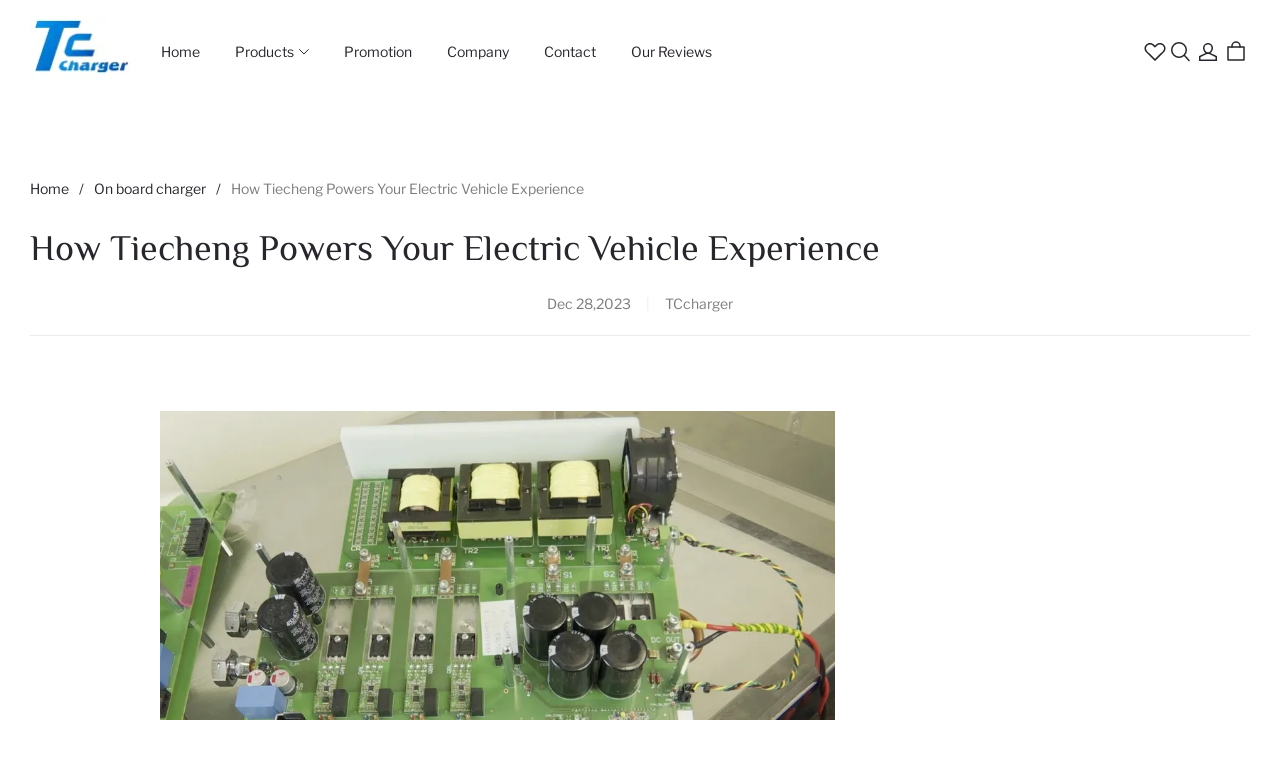

--- FILE ---
content_type: text/html; charset=utf-8
request_url: https://onboard-charger.com/blogs/on-board-charger/how-tiecheng-powers-your-electric-vehicle-experience
body_size: 138343
content:
<!DOCTYPE html>
<html lang="en">

<head>
  <meta charset="UTF-8">
  <meta http-equiv="X-UA-Compatible" content="IE=edge">
  <meta name="viewport" content="width=device-width, minimum-scale=1.0, maximum-scale=1.0, user-scalable=no">
  <meta http-equiv="x-dns-prefetch-control" content="on">

  
<style>
:root, ::after, ::before {
    --type-title-font: "El Messiri", "sans-serif";
    --type-title-font-weight: 400;
    --type-title-font-style: normal;
    --type-body-font: "Libre Franklin", "sans-serif";
    --type-body-font-weight: 400;
    --type-body-font-style: normal;

    --color-page-background: 255, 255, 255;
    --color-text: 41, 37, 44;
    --color-light-text: 132, 132, 132;
    --color-sale: 27, 36, 50;
    --color-discount: 227, 38, 25;
    --color-entry-line: 234, 236, 236;
    --color-btn-background: 52, 95, 121;
    --color-btn-text: 255, 255, 255;
    --color-secondary-btn-backgroud: 255, 255, 255;
    --color-secondary-btn-text: 27, 36, 50;
    --color-secondary-btn-border: 221, 221, 221;
    --color-tag-background: 227, 38, 25;
    --color-tag-text: 255, 255, 255;
    --color-cart-dot: 116, 113, 108;
    --color-cart-dot-text: 255, 255, 255;
    --color-image-background: 248, 248, 248;
    --color-section-background: 234, 234, 234;
    --color-mask: 23, 23, 23;
    --color-scheme-1-bg: 52, 95, 121;
    --color-scheme-1-text: 255, 255, 255;
    --color-scheme-2-bg: 215, 240, 254;
    --color-scheme-2-text: 52, 95, 121;
    --color-scheme-3-bg: 253, 242, 240;
    --color-scheme-3-text: 232, 138, 132;
    --color-scheme-1-gradient: rgb(var(--color-scheme-1-bg));
    --color-scheme-2-gradient: rgb(var(--color-scheme-2-bg));
    --color-scheme-3-gradient: rgb(var(--color-scheme-3-bg));
    --type-title-letter-spacing: 0em;
    --type-title-size: 36px;
    --type-title-line-height: 1.2;
    --type-body-letter-spacing: 0em;
    --type-body-size: 16px;
    --type-body-line-height: 1.6;
    --type-navigation-size: 14px;
    --page-width: 1400px;
    --section-vertical-gap: 0px;
    --grid-horizontal-space: 20px;
    --grid-vertical-space: 20px;
    --btn-border-thickness: 1px;
    --btn-border-opacity: 100%;
    --btn-border-radius: 0px;
    --btn-border-radius-outset: 0px;
    --btn-shadow-opacity: 0%;
    --btn-shadow-offset-x: 0px;
    --btn-shadow-offset-y: 4px;
    --btn-shadow-blur: 5px;
    --sku-selector-border-thickness: 1px;
    --sku-selector-border-opacity: 55%;
    --sku-selector-border-radius: 40px;
    --sku-selector-border-radius-outset: 41px;
    --sku-selector-shadow-opacity: 0%;
    --sku-selector-shadow-offset-x: 0px;
    --sku-selector-shadow-offset-y: 4px;
    --sku-selector-shadow-blur: 5px;
    --input-border-thickness: 1px;
    --input-border-opacity: 55%;
    --input-border-radius: 0px;
    --input-border-radius-outset: 0px;
    --input-shadow-opacity: 0%;
    --input-shadow-offset-x: 0px;
    --input-shadow-offset-y: 4px;
    --input-shadow-blur: 5px;
    --card-border-thickness: 0px;
    --card-border-opacity: 10%;
    --card-border-radius: 0px;
    --card-border-radius-outset: 0px;
    --card-shadow-opacity: 0%;
    --card-shadow-offset-x: 0px;
    --card-shadow-offset-y: 4px;
    --card-shadow-blur: 5px;
    --content-border-thickness: 0px;
    --content-border-opacity: 10%;
    --content-border-radius: 0px;
    --content-border-radius-outset: 0px;
    --content-shadow-opacity: 0%;
    --content-shadow-offset-x: 0px;
    --content-shadow-offset-y: 4px;
    --content-shadow-blur: 5px;
    --media-border-thickness: 1px;
    --media-border-opacity: 5%;
    --media-border-radius: 0px;
    --media-border-radius-outset: 0px;
    --media-shadow-opacity: 0%;
    --media-shadow-offset-x: 0px;
    --media-shadow-offset-left: 0px;
    --media-shadow-offset-right: 0px;
    --media-shadow-offset-y: 4px;
    --media-shadow-offset-top: 0px;
    --media-shadow-offset-bottom: 8px;
    --media-shadow-blur: 5px;
    --menu-modal-border-thickness: 1px;
    --menu-modal-border-opacity: 10%;
    --menu-modal-border-radius: 0px;
    --menu-modal-border-radius-outset: 0px;
    --menu-modal-shadow-opacity: 0%;
    --menu-modal-shadow-offset-x: 0px;
    --menu-modal-shadow-offset-y: 4px;
    --menu-modal-shadow-blur: 5px;
    --drawer-border-thickness: 1px;
    --drawer-border-opacity: 10%;
    --drawer-shadow-opacity: 0%;
    --drawer-shadow-offset-x: 0px;
    --drawer-shadow-offset-y: 4px;
    --drawer-shadow-blur: 5px;
    --product-discount-radius: 2px;
    --co-background-color: 255, 255, 255;
    --co-order-background-color: 250, 250, 250;
    --co-color-btn-bg: 39, 110, 175;
    --co-color-err-color: 240, 73, 73;
    --co-color-msg-color: 39, 110, 175;

    --sl-asset-images-svg-icon_loading--svg: url("https://img-preview.myshopline.com/image/shopline/ed33382cf22341feaf0b83863a68feaf.svg");
  --sl-asset-product-commons-svg-default-img--svg: url("https://img-preview.myshopline.com/image/shopline/37a3830fff084b67a1269e67370cc7c1.svg");
  --sl-asset-product-commons-svg-icon_videofb--svg: url("https://img-preview.myshopline.com/image/shopline/ae128a58024048a3be0bef3f70045ffe.svg");
  --sl-asset-images-texture--svg: url("https://img-preview.myshopline.com/image/shopline/940b2afcc1d648bf9738e18807592616.svg");
  --sl-asset-checkout-images-payment_temp--svg: url("");
  --sl-asset-addressComponent-autocomplete-close_icon--svg: url("");
  --sl-asset-product-commons-svg-checked--svg: url("https://img-preview.myshopline.com/image/shopline/819ca9aefe0343d2844a93fe9293ba8f.svg");
}
</style>



  

  
  

  
  

  
  



  





  


  


<meta name="keywords" content="EV Chargers,Tiecheng,DC/DC Converter,Battery Charger" /> 


  <meta name="description" content="Electric Vehicles (EVs) are transforming the transportation landscape. In this world of rapid progression towards sustainable and eco-friendly transport, the efficiency of EV Chargers is a pivotal concern. -TC CHARGER" />








  <meta property="og:url" content="https://onboard-charger.com/blogs/on-board-charger/how-tiecheng-powers-your-electric-vehicle-experience" />

  <meta property="og:site_name" content="TC CHARGER" />


  <meta property="og:title" content="How Tiecheng Powers Your Electric Vehicle Experience-TC CHARGER" />

  <meta property="og:description" content="Electric Vehicles (EVs) are transforming the transportation landscape. In this world of rapid progression towards sustainable and eco-friendly transport, the efficiency of EV Chargers is a pivotal concern. -TC CHARGER" />


  <meta property="og:type" content="blog" />

  <meta property="og:image" content="https://img-va.myshopline.com/image/store/1663896381823/on-board-battery-charger-for-car.png?w&#x3D;950&amp;h&#x3D;536" />
  <meta property="og:image:secure_url" content="https://img-va.myshopline.com/image/store/1663896381823/on-board-battery-charger-for-car.png?w&#x3D;950&amp;h&#x3D;536" />
  <meta name="twitter:image" content="https://img-va.myshopline.com/image/store/1663896381823/on-board-battery-charger-for-car.png?w&#x3D;950&amp;h&#x3D;536" />

  <meta name="twitter:title" content="How Tiecheng Powers Your Electric Vehicle Experience-TC CHARGER" />


  <meta name="twitter:description" content="Electric Vehicles (EVs) are transforming the transportation landscape. In this world of rapid progression towards sustainable and eco-friendly transport, the efficiency of EV Chargers is a pivotal concern. -TC CHARGER" />










  

  
  
<title>How Tiecheng Powers Your Electric Vehicle Experience-TC CHARGER</title>


    <link rel="shortcut icon" href="https://img-va.myshopline.com/image/store/2002382293/1663896381823/tc.png?w&#x3D;32&amp;h&#x3D;32" type="image/png">

  <!-- assets/commons/layout/theme/index.css.hbs -->
<style>html{
  -webkit-text-size-adjust:100%;
  line-height:1.15;
}
body{
  margin:0;
}
main{
  display:block;
}
h1{
  font-size:2em;
  margin:.67em 0;
}
hr{
  box-sizing:content-box;
  height:0;
  overflow:visible;
}
pre{
  font-family:monospace,monospace;
  font-size:1em;
}
a{
  background-color:transparent;
}
abbr[title]{
  border-bottom:none;
  text-decoration:underline;
  text-decoration:underline dotted;
}
b,strong{
  font-weight:bolder;
}
code,kbd,samp{
  font-family:monospace,monospace;
  font-size:1em;
}
small{
  font-size:80%;
}
sub,sup{
  font-size:75%;
  line-height:0;
  position:relative;
  vertical-align:baseline;
}

sub{
  bottom:-.25em;
}

sup{
  top:-.5em;
}
img{
  border-style:none;
}
button,input,optgroup,select,textarea{
  font-family:inherit;
  font-size:100%;
  line-height:1.15;
  margin:0;
}
button,input{
  overflow:visible;
}
button,select{
  text-transform:none;
}
[type=button],[type=reset],[type=submit],button{
  -webkit-appearance:button;
}
[type=button]::-moz-focus-inner,[type=reset]::-moz-focus-inner,[type=submit]::-moz-focus-inner,button::-moz-focus-inner{
  border-style:none;
  padding:0;
}
[type=button]:-moz-focusring,[type=reset]:-moz-focusring,[type=submit]:-moz-focusring,button:-moz-focusring{
  outline:1px dotted ButtonText;
}
fieldset{
  padding:.35em .75em .625em;
}
legend{
  box-sizing:border-box;
  color:inherit;
  display:table;
  max-width:100%;
  padding:0;
  white-space:normal;
}
progress{
  vertical-align:baseline;
}
textarea{
  overflow:auto;
}
[type=checkbox],[type=radio]{
  box-sizing:border-box;
  padding:0;
}
[type=number]::-webkit-inner-spin-button,[type=number]::-webkit-outer-spin-button{
  height:auto;
}
[type=search]{
  -webkit-appearance:textfield;
  outline-offset:-2px;
}
[type=search]::-webkit-search-decoration{
  -webkit-appearance:none;
}
::-webkit-file-upload-button{
  -webkit-appearance:button;
  font:inherit;
}
details{
  display:block;
}
summary{
  display:list-item;
}
[hidden],template{
  display:none;
}
@font-face{
  font-family:swiper-icons;
  font-style:normal;
  font-weight:400;
  src:url("data:application/font-woff;charset=utf-8;base64, [base64]//wADZ2x5ZgAAAywAAADMAAAD2MHtryVoZWFkAAABbAAAADAAAAA2E2+eoWhoZWEAAAGcAAAAHwAAACQC9gDzaG10eAAAAigAAAAZAAAArgJkABFsb2NhAAAC0AAAAFoAAABaFQAUGG1heHAAAAG8AAAAHwAAACAAcABAbmFtZQAAA/gAAAE5AAACXvFdBwlwb3N0AAAFNAAAAGIAAACE5s74hXjaY2BkYGAAYpf5Hu/j+W2+MnAzMYDAzaX6QjD6/4//Bxj5GA8AuRwMYGkAPywL13jaY2BkYGA88P8Agx4j+/8fQDYfA1AEBWgDAIB2BOoAeNpjYGRgYNBh4GdgYgABEMnIABJzYNADCQAACWgAsQB42mNgYfzCOIGBlYGB0YcxjYGBwR1Kf2WQZGhhYGBiYGVmgAFGBiQQkOaawtDAoMBQxXjg/wEGPcYDDA4wNUA2CCgwsAAAO4EL6gAAeNpj2M0gyAACqxgGNWBkZ2D4/wMA+xkDdgAAAHjaY2BgYGaAYBkGRgYQiAHyGMF8FgYHIM3DwMHABGQrMOgyWDLEM1T9/w8UBfEMgLzE////P/5//f/V/xv+r4eaAAeMbAxwIUYmIMHEgKYAYjUcsDAwsLKxc3BycfPw8jEQA/[base64]/uznmfPFBNODM2K7MTQ45YEAZqGP81AmGGcF3iPqOop0r1SPTaTbVkfUe4HXj97wYE+yNwWYxwWu4v1ugWHgo3S1XdZEVqWM7ET0cfnLGxWfkgR42o2PvWrDMBSFj/IHLaF0zKjRgdiVMwScNRAoWUoH78Y2icB/yIY09An6AH2Bdu/UB+yxopYshQiEvnvu0dURgDt8QeC8PDw7Fpji3fEA4z/PEJ6YOB5hKh4dj3EvXhxPqH/SKUY3rJ7srZ4FZnh1PMAtPhwP6fl2PMJMPDgeQ4rY8YT6Gzao0eAEA409DuggmTnFnOcSCiEiLMgxCiTI6Cq5DZUd3Qmp10vO0LaLTd2cjN4fOumlc7lUYbSQcZFkutRG7g6JKZKy0RmdLY680CDnEJ+UMkpFFe1RN7nxdVpXrC4aTtnaurOnYercZg2YVmLN/d/gczfEimrE/fs/bOuq29Zmn8tloORaXgZgGa78yO9/cnXm2BpaGvq25Dv9S4E9+5SIc9PqupJKhYFSSl47+Qcr1mYNAAAAeNptw0cKwkAAAMDZJA8Q7OUJvkLsPfZ6zFVERPy8qHh2YER+3i/BP83vIBLLySsoKimrqKqpa2hp6+jq6RsYGhmbmJqZSy0sraxtbO3sHRydnEMU4uR6yx7JJXveP7WrDycAAAAAAAH//wACeNpjYGRgYOABYhkgZgJCZgZNBkYGLQZtIJsFLMYAAAw3ALgAeNolizEKgDAQBCchRbC2sFER0YD6qVQiBCv/H9ezGI6Z5XBAw8CBK/m5iQQVauVbXLnOrMZv2oLdKFa8Pjuru2hJzGabmOSLzNMzvutpB3N42mNgZGBg4GKQYzBhYMxJLMlj4GBgAYow/P/PAJJhLM6sSoWKfWCAAwDAjgbRAAB42mNgYGBkAIIbCZo5IPrmUn0hGA0AO8EFTQAA") format("woff");
}
:root{
  --swiper-theme-color:#007aff;
}

.swiper-container{
  list-style:none;
  margin-left:auto;
  margin-right:auto;
  overflow:hidden;
  padding:0;
  position:relative;
  z-index:1;
}

.swiper-container-vertical>.swiper-wrapper{
  flex-direction:column;
}

.swiper-wrapper{
  box-sizing:content-box;
  display:flex;
  height:100%;
  position:relative;
  transition-property:transform;
  width:100%;
  z-index:1;
}

.swiper-container-android .swiper-slide,.swiper-wrapper{
  transform:translateZ(0);
}

.swiper-container-multirow>.swiper-wrapper{
  flex-wrap:wrap;
}

.swiper-container-multirow-column>.swiper-wrapper{
  flex-direction:column;
  flex-wrap:wrap;
}

.swiper-container-free-mode>.swiper-wrapper{
  margin:0 auto;
  transition-timing-function:ease-out;
}

.swiper-container-pointer-events{
  touch-action:pan-y;
}

.swiper-container-pointer-events.swiper-container-vertical{
  touch-action:pan-x;
}

.swiper-slide{
  flex-shrink:0;
  height:100%;
  position:relative;
  transition-property:transform;
  width:100%;
}

.swiper-slide-invisible-blank{
  visibility:hidden;
}
.swiper-container-autoheight,.swiper-container-autoheight .swiper-slide{
  height:auto;
}

.swiper-container-autoheight .swiper-wrapper{
  align-items:flex-start;
  transition-property:transform, height;
}
.swiper-container-3d{
  perspective:1200px;
}

.swiper-container-3d .swiper-cube-shadow,.swiper-container-3d .swiper-slide,.swiper-container-3d .swiper-slide-shadow-bottom,.swiper-container-3d .swiper-slide-shadow-left,.swiper-container-3d .swiper-slide-shadow-right,.swiper-container-3d .swiper-slide-shadow-top,.swiper-container-3d .swiper-wrapper{
  transform-style:preserve-3d;
}

.swiper-container-3d .swiper-slide-shadow-bottom,.swiper-container-3d .swiper-slide-shadow-left,.swiper-container-3d .swiper-slide-shadow-right,.swiper-container-3d .swiper-slide-shadow-top{
  height:100%;
  left:0;
  pointer-events:none;
  position:absolute;
  top:0;
  width:100%;
  z-index:10;
}

.swiper-container-3d .swiper-slide-shadow-left{
  background-image:linear-gradient(270deg, rgba(0,0,0,.5), transparent);
}

.swiper-container-3d .swiper-slide-shadow-right{
  background-image:linear-gradient(90deg, rgba(0,0,0,.5), transparent);
}

.swiper-container-3d .swiper-slide-shadow-top{
  background-image:linear-gradient(0deg, rgba(0,0,0,.5), transparent);
}

.swiper-container-3d .swiper-slide-shadow-bottom{
  background-image:linear-gradient(180deg, rgba(0,0,0,.5), transparent);
}
.swiper-container-css-mode>.swiper-wrapper{
  -ms-overflow-style:none;
  overflow:auto;
  scrollbar-width:none;
}

.swiper-container-css-mode>.swiper-wrapper::-webkit-scrollbar{
  display:none;
}

.swiper-container-css-mode>.swiper-wrapper>.swiper-slide{
  scroll-snap-align:start start;
}

.swiper-container-horizontal.swiper-container-css-mode>.swiper-wrapper{
  scroll-snap-type:x mandatory;
}

.swiper-container-vertical.swiper-container-css-mode>.swiper-wrapper{
  scroll-snap-type:y mandatory;
}

:root{
  --swiper-navigation-size:44px;
}

.swiper-button-next,.swiper-button-prev{
  align-items:center;
  color:var(--swiper-navigation-color, var(--swiper-theme-color));
  cursor:pointer;
  display:flex;
  height:var(--swiper-navigation-size);
  justify-content:center;
  margin-top:calc(0px - var(--swiper-navigation-size) / 2);
  position:absolute;
  top:50%;
  width:calc(var(--swiper-navigation-size) / 44 * 27);
  z-index:10;
}

.swiper-button-next.swiper-button-disabled,.swiper-button-prev.swiper-button-disabled{
  cursor:auto;
  opacity:.35;
  pointer-events:none;
}

.swiper-button-next:after,.swiper-button-prev:after{
  font-family:swiper-icons;
  font-size:var(--swiper-navigation-size);
  font-variant:normal;
  letter-spacing:0;
  line-height:1;
  text-transform:none !important;
  text-transform:none;
}

.swiper-button-prev,.swiper-container-rtl .swiper-button-next{
  left:10px;
  right:auto;
}

.swiper-button-prev:after,.swiper-container-rtl .swiper-button-next:after{
  content:"prev";
}

.swiper-button-next,.swiper-container-rtl .swiper-button-prev{
  left:auto;
  right:10px;
}

.swiper-button-next:after,.swiper-container-rtl .swiper-button-prev:after{
  content:"next";
}

.swiper-button-next.swiper-button-white,.swiper-button-prev.swiper-button-white{
  --swiper-navigation-color:#fff;
}

.swiper-button-next.swiper-button-black,.swiper-button-prev.swiper-button-black{
  --swiper-navigation-color:#000;
}

.swiper-button-lock{
  display:none;
}

.swiper-pagination{
  position:absolute;
  text-align:center;
  transform:translateZ(0);
  transition:.3s opacity;
  z-index:10;
}

.swiper-pagination.swiper-pagination-hidden{
  opacity:0;
}
.swiper-container-horizontal>.swiper-pagination-bullets,.swiper-pagination-custom,.swiper-pagination-fraction{
  bottom:10px;
  left:0;
  width:100%;
}
.swiper-pagination-bullets-dynamic{
  font-size:0;
  overflow:hidden;
}

.swiper-pagination-bullets-dynamic .swiper-pagination-bullet{
  position:relative;
  transform:scale(.33);
}

.swiper-pagination-bullets-dynamic .swiper-pagination-bullet-active,.swiper-pagination-bullets-dynamic .swiper-pagination-bullet-active-main{
  transform:scale(1);
}

.swiper-pagination-bullets-dynamic .swiper-pagination-bullet-active-prev{
  transform:scale(.66);
}

.swiper-pagination-bullets-dynamic .swiper-pagination-bullet-active-prev-prev{
  transform:scale(.33);
}

.swiper-pagination-bullets-dynamic .swiper-pagination-bullet-active-next{
  transform:scale(.66);
}

.swiper-pagination-bullets-dynamic .swiper-pagination-bullet-active-next-next{
  transform:scale(.33);
}

.swiper-pagination-bullet{
  background:#000;
  border-radius:50%;
  display:inline-block;
  height:8px;
  opacity:.2;
  width:8px;
}

button.swiper-pagination-bullet{
  -webkit-appearance:none;
  appearance:none;
  border:none;
  box-shadow:none;
  margin:0;
  padding:0;
}

.swiper-pagination-clickable .swiper-pagination-bullet{
  cursor:pointer;
}

.swiper-pagination-bullet:only-child{
  display:none !important;
}

.swiper-pagination-bullet-active{
  background:var(--swiper-pagination-color, var(--swiper-theme-color));
  opacity:1;
}

.swiper-container-vertical>.swiper-pagination-bullets{
  right:10px;
  top:50%;
  transform:translate3d(0, -50%, 0);
}

.swiper-container-vertical>.swiper-pagination-bullets .swiper-pagination-bullet{
  display:block;
  margin:6px 0;
}

.swiper-container-vertical>.swiper-pagination-bullets.swiper-pagination-bullets-dynamic{
  top:50%;
  transform:translateY(-50%);
  width:8px;
}

.swiper-container-vertical>.swiper-pagination-bullets.swiper-pagination-bullets-dynamic .swiper-pagination-bullet{
  display:inline-block;
  transition:.2s transform, .2s top;
}

.swiper-container-horizontal>.swiper-pagination-bullets .swiper-pagination-bullet{
  margin:0 4px;
}

.swiper-container-horizontal>.swiper-pagination-bullets.swiper-pagination-bullets-dynamic{
  left:50%;
  transform:translateX(-50%);
  white-space:nowrap;
}

.swiper-container-horizontal>.swiper-pagination-bullets.swiper-pagination-bullets-dynamic .swiper-pagination-bullet{
  transition:.2s transform, .2s left;
}

.swiper-container-horizontal.swiper-container-rtl>.swiper-pagination-bullets-dynamic .swiper-pagination-bullet{
  transition:.2s transform, .2s right;
}
.swiper-pagination-progressbar{
  background:rgba(0,0,0,.25);
  position:absolute;
}

.swiper-pagination-progressbar .swiper-pagination-progressbar-fill{
  background:var(--swiper-pagination-color, var(--swiper-theme-color));
  height:100%;
  left:0;
  position:absolute;
  top:0;
  transform:scale(0);
  transform-origin:left top;
  width:100%;
}

.swiper-container-rtl .swiper-pagination-progressbar .swiper-pagination-progressbar-fill{
  transform-origin:right top;
}

.swiper-container-horizontal>.swiper-pagination-progressbar,.swiper-container-vertical>.swiper-pagination-progressbar.swiper-pagination-progressbar-opposite{
  height:4px;
  left:0;
  top:0;
  width:100%;
}

.swiper-container-horizontal>.swiper-pagination-progressbar.swiper-pagination-progressbar-opposite,.swiper-container-vertical>.swiper-pagination-progressbar{
  height:100%;
  left:0;
  top:0;
  width:4px;
}

.swiper-pagination-white{
  --swiper-pagination-color:#fff;
}

.swiper-pagination-black{
  --swiper-pagination-color:#000;
}

.swiper-pagination-lock{
  display:none;
}
.swiper-scrollbar{
  background:rgba(0,0,0,.1);
  border-radius:10px;
  position:relative;
  -ms-touch-action:none;
}

.swiper-container-horizontal>.swiper-scrollbar{
  bottom:3px;
  height:5px;
  left:1%;
  position:absolute;
  width:98%;
  z-index:50;
}

.swiper-container-vertical>.swiper-scrollbar{
  height:98%;
  position:absolute;
  right:3px;
  top:1%;
  width:5px;
  z-index:50;
}

.swiper-scrollbar-drag{
  background:rgba(0,0,0,.5);
  border-radius:10px;
  height:100%;
  left:0;
  position:relative;
  top:0;
  width:100%;
}

.swiper-scrollbar-cursor-drag{
  cursor:move;
}

.swiper-scrollbar-lock{
  display:none;
}

.swiper-zoom-container{
  align-items:center;
  display:flex;
  height:100%;
  justify-content:center;
  text-align:center;
  width:100%;
}

.swiper-zoom-container>canvas,.swiper-zoom-container>img,.swiper-zoom-container>svg{
  max-height:100%;
  max-width:100%;
  object-fit:contain;
}

.swiper-slide-zoomed{
  cursor:move;
}

.swiper-lazy-preloader{
  animation:swiper-preloader-spin 1s infinite linear;
  border:4px solid var(--swiper-preloader-color, var(--swiper-theme-color));
  border-radius:50%;
  border-top:4px solid transparent;
  box-sizing:border-box;
  height:42px;
  left:50%;
  margin-left:-21px;
  margin-top:-21px;
  position:absolute;
  top:50%;
  transform-origin:50%;
  width:42px;
  z-index:10;
}

.swiper-lazy-preloader-white{
  --swiper-preloader-color:#fff;
}

.swiper-lazy-preloader-black{
  --swiper-preloader-color:#000;
}

@keyframes swiper-preloader-spin{
  to{
    transform:rotate(1turn);
  }
}
.swiper-container .swiper-notification{
  left:0;
  opacity:0;
  pointer-events:none;
  position:absolute;
  top:0;
  z-index:-1000;
}

.swiper-container-fade.swiper-container-free-mode .swiper-slide{
  transition-timing-function:ease-out;
}

.swiper-container-fade .swiper-slide{
  pointer-events:none;
  transition-property:opacity;
}

.swiper-container-fade .swiper-slide .swiper-slide{
  pointer-events:none;
}

.swiper-container-fade .swiper-slide-active,.swiper-container-fade .swiper-slide-active .swiper-slide-active{
  pointer-events:auto;
}

.swiper-container-cube{
  overflow:visible;
}

.swiper-container-cube .swiper-slide{
  -webkit-backface-visibility:hidden;
  backface-visibility:hidden;
  height:100%;
  pointer-events:none;
  transform-origin:0 0;
  visibility:hidden;
  width:100%;
  z-index:1;
}

.swiper-container-cube .swiper-slide .swiper-slide{
  pointer-events:none;
}

.swiper-container-cube.swiper-container-rtl .swiper-slide{
  transform-origin:100% 0;
}

.swiper-container-cube .swiper-slide-active,.swiper-container-cube .swiper-slide-active .swiper-slide-active{
  pointer-events:auto;
}

.swiper-container-cube .swiper-slide-active,.swiper-container-cube .swiper-slide-next,.swiper-container-cube .swiper-slide-next+.swiper-slide,.swiper-container-cube .swiper-slide-prev{
  pointer-events:auto;
  visibility:visible;
}

.swiper-container-cube .swiper-slide-shadow-bottom,.swiper-container-cube .swiper-slide-shadow-left,.swiper-container-cube .swiper-slide-shadow-right,.swiper-container-cube .swiper-slide-shadow-top{
  -webkit-backface-visibility:hidden;
  backface-visibility:hidden;
  z-index:0;
}

.swiper-container-cube .swiper-cube-shadow{
  bottom:0;
  height:100%;
  left:0;
  opacity:.6;
  position:absolute;
  width:100%;
  z-index:0;
}

.swiper-container-cube .swiper-cube-shadow:before{
  background:#000;
  bottom:0;
  content:"";
  filter:blur(50px);
  left:0;
  position:absolute;
  right:0;
  top:0;
}

.swiper-container-flip{
  overflow:visible;
}

.swiper-container-flip .swiper-slide{
  -webkit-backface-visibility:hidden;
  backface-visibility:hidden;
  pointer-events:none;
  z-index:1;
}

.swiper-container-flip .swiper-slide .swiper-slide{
  pointer-events:none;
}

.swiper-container-flip .swiper-slide-active,.swiper-container-flip .swiper-slide-active .swiper-slide-active{
  pointer-events:auto;
}

.swiper-container-flip .swiper-slide-shadow-bottom,.swiper-container-flip .swiper-slide-shadow-left,.swiper-container-flip .swiper-slide-shadow-right,.swiper-container-flip .swiper-slide-shadow-top{
  -webkit-backface-visibility:hidden;
  backface-visibility:hidden;
  z-index:0;
}
.container,.container-fluid,.container-lg,.container-md,.container-sm{
  margin-left:auto;
  margin-right:auto;
  padding-left:var(--sl-gutter-x, .75rem);
  padding-right:var(--sl-gutter-x, .75rem);
  width:100%;
}

.container{
  max-width:100%;
}

@media (min-width:750px){
  .container,.container-md{
    max-width:100%;
  }
}
@media (min-width:960px){
  .container,.container-lg,.container-md{
    max-width:calc(var(--page-width) + 60px);
  }
}
.row{
  --sl-gutter-x:var(--grid-horizontal-space);
  --sl-gutter-y:var(--grid-vertical-space);
  display:flex;
  flex-wrap:wrap;
  margin-left:calc(var(--sl-gutter-x) * -.5);
  margin-right:calc(var(--sl-gutter-x) * -.5);
  margin-top:calc(var(--sl-gutter-y) * -1);
}
.row>*{
  box-sizing:border-box;
  flex-shrink:0;
  margin-top:var(--sl-gutter-y);
  max-width:100%;
  padding-left:calc(var(--sl-gutter-x) * .5);
  padding-right:calc(var(--sl-gutter-x) * .5);
  width:100%;
}

.col{
  flex:1 0 0%;
}

.row-cols-auto>*{
  flex:0 0 auto;
  width:auto;
}

.row-cols-1>*{
  flex:0 0 auto;
  width:100%;
}

.row-cols-2>*{
  flex:0 0 auto;
  width:50%;
}

.row-cols-3>*{
  flex:0 0 auto;
  width:33.3333333333%;
}

.row-cols-4>*{
  flex:0 0 auto;
  width:25%;
}

.row-cols-5>*{
  flex:0 0 auto;
  width:20%;
}

.row-cols-6>*{
  flex:0 0 auto;
  width:16.6666666667%;
}

@media (min-width:750px){
  .col-md{
    flex:1 0 0%;
  }

  .row-cols-md-auto>*{
    flex:0 0 auto;
    width:auto;
  }

  .row-cols-md-1>*{
    flex:0 0 auto;
    width:100%;
  }

  .row-cols-md-2>*{
    flex:0 0 auto;
    width:50%;
  }

  .row-cols-md-3>*{
    flex:0 0 auto;
    width:33.3333333333%;
  }

  .row-cols-md-4>*{
    flex:0 0 auto;
    width:25%;
  }

  .row-cols-md-5>*{
    flex:0 0 auto;
    width:20%;
  }

  .row-cols-md-6>*{
    flex:0 0 auto;
    width:16.6666666667%;
  }
}
@media (min-width:960px){
  .col-lg{
    flex:1 0 0%;
  }

  .row-cols-lg-auto>*{
    flex:0 0 auto;
    width:auto;
  }

  .row-cols-lg-1>*{
    flex:0 0 auto;
    width:100%;
  }

  .row-cols-lg-2>*{
    flex:0 0 auto;
    width:50%;
  }

  .row-cols-lg-3>*{
    flex:0 0 auto;
    width:33.3333333333%;
  }

  .row-cols-lg-4>*{
    flex:0 0 auto;
    width:25%;
  }

  .row-cols-lg-5>*{
    flex:0 0 auto;
    width:20%;
  }

  .row-cols-lg-6>*{
    flex:0 0 auto;
    width:16.6666666667%;
  }
}
@media (min-width:1200px){
  .col-xl{
    flex:1 0 0%;
  }

  .row-cols-xl-auto>*{
    flex:0 0 auto;
    width:auto;
  }

  .row-cols-xl-1>*{
    flex:0 0 auto;
    width:100%;
  }

  .row-cols-xl-2>*{
    flex:0 0 auto;
    width:50%;
  }

  .row-cols-xl-3>*{
    flex:0 0 auto;
    width:33.3333333333%;
  }

  .row-cols-xl-4>*{
    flex:0 0 auto;
    width:25%;
  }

  .row-cols-xl-5>*{
    flex:0 0 auto;
    width:20%;
  }

  .row-cols-xl-6>*{
    flex:0 0 auto;
    width:16.6666666667%;
  }
}
.col-auto{
  flex:0 0 auto;
  width:auto;
}

.col-1{
  width:4.16666667%;
}

.col-1,.col-2{
  flex:0 0 auto;
}

.col-2{
  width:8.33333333%;
}

.col-3{
  width:12.5%;
}

.col-3,.col-4{
  flex:0 0 auto;
}

.col-4{
  width:16.66666667%;
}

.col-5{
  width:20.83333333%;
}

.col-5,.col-6{
  flex:0 0 auto;
}

.col-6{
  width:25%;
}

.col-7{
  width:29.16666667%;
}

.col-7,.col-8{
  flex:0 0 auto;
}

.col-8{
  width:33.33333333%;
}

.col-9{
  flex:0 0 auto;
  width:37.5%;
}

.col-10{
  flex:0 0 auto;
  width:41.66666667%;
}

.col-11{
  flex:0 0 auto;
  width:45.83333333%;
}

.col-12{
  flex:0 0 auto;
  width:50%;
}

.col-13{
  flex:0 0 auto;
  width:54.16666667%;
}

.col-14{
  flex:0 0 auto;
  width:58.33333333%;
}

.col-15{
  flex:0 0 auto;
  width:62.5%;
}

.col-16{
  flex:0 0 auto;
  width:66.66666667%;
}

.col-17{
  flex:0 0 auto;
  width:70.83333333%;
}

.col-18{
  flex:0 0 auto;
  width:75%;
}

.col-19{
  flex:0 0 auto;
  width:79.16666667%;
}

.col-20{
  flex:0 0 auto;
  width:83.33333333%;
}

.col-21{
  flex:0 0 auto;
  width:87.5%;
}

.col-22{
  flex:0 0 auto;
  width:91.66666667%;
}

.col-23{
  flex:0 0 auto;
  width:95.83333333%;
}

.col-24{
  flex:0 0 auto;
  width:100%;
}

.offset-1{
  margin-left:4.16666667%;
}

.offset-2{
  margin-left:8.33333333%;
}

.offset-3{
  margin-left:12.5%;
}

.offset-4{
  margin-left:16.66666667%;
}

.offset-5{
  margin-left:20.83333333%;
}

.offset-6{
  margin-left:25%;
}

.offset-7{
  margin-left:29.16666667%;
}

.offset-8{
  margin-left:33.33333333%;
}

.offset-9{
  margin-left:37.5%;
}

.offset-10{
  margin-left:41.66666667%;
}

.offset-11{
  margin-left:45.83333333%;
}

.offset-12{
  margin-left:50%;
}

.offset-13{
  margin-left:54.16666667%;
}

.offset-14{
  margin-left:58.33333333%;
}

.offset-15{
  margin-left:62.5%;
}

.offset-16{
  margin-left:66.66666667%;
}

.offset-17{
  margin-left:70.83333333%;
}

.offset-18{
  margin-left:75%;
}

.offset-19{
  margin-left:79.16666667%;
}

.offset-20{
  margin-left:83.33333333%;
}

.offset-21{
  margin-left:87.5%;
}

.offset-22{
  margin-left:91.66666667%;
}

.offset-23{
  margin-left:95.83333333%;
}

.g-0,.gx-0{
  --sl-gutter-x:0;
}

.g-0,.gy-0{
  --sl-gutter-y:0;
}

.g-1,.gx-1{
  --sl-gutter-x:5px;
}

.g-1,.gy-1{
  --sl-gutter-y:5px;
}

.g-2,.gx-2{
  --sl-gutter-x:10px;
}

.g-2,.gy-2{
  --sl-gutter-y:10px;
}

.g-3,.gx-3{
  --sl-gutter-x:15px;
}

.g-3,.gy-3{
  --sl-gutter-y:15px;
}

.g-4,.gx-4{
  --sl-gutter-x:20px;
}

.g-4,.gy-4{
  --sl-gutter-y:20px;
}

.g-5,.gx-5{
  --sl-gutter-x:30px;
}

.g-5,.gy-5{
  --sl-gutter-y:30px;
}

.g-6,.gx-6{
  --sl-gutter-x:40px;
}

.g-6,.gy-6{
  --sl-gutter-y:40px;
}

@media (min-width:750px){
  .col-md-auto{
    flex:0 0 auto;
    width:auto;
  }

  .col-md-1{
    flex:0 0 auto;
    width:4.16666667%;
  }

  .col-md-2{
    flex:0 0 auto;
    width:8.33333333%;
  }

  .col-md-3{
    flex:0 0 auto;
    width:12.5%;
  }

  .col-md-4{
    flex:0 0 auto;
    width:16.66666667%;
  }

  .col-md-5{
    flex:0 0 auto;
    width:20.83333333%;
  }

  .col-md-6{
    flex:0 0 auto;
    width:25%;
  }

  .col-md-7{
    flex:0 0 auto;
    width:29.16666667%;
  }

  .col-md-8{
    flex:0 0 auto;
    width:33.33333333%;
  }

  .col-md-9{
    flex:0 0 auto;
    width:37.5%;
  }

  .col-md-10{
    flex:0 0 auto;
    width:41.66666667%;
  }

  .col-md-11{
    flex:0 0 auto;
    width:45.83333333%;
  }

  .col-md-12{
    flex:0 0 auto;
    width:50%;
  }

  .col-md-13{
    flex:0 0 auto;
    width:54.16666667%;
  }

  .col-md-14{
    flex:0 0 auto;
    width:58.33333333%;
  }

  .col-md-15{
    flex:0 0 auto;
    width:62.5%;
  }

  .col-md-16{
    flex:0 0 auto;
    width:66.66666667%;
  }

  .col-md-17{
    flex:0 0 auto;
    width:70.83333333%;
  }

  .col-md-18{
    flex:0 0 auto;
    width:75%;
  }

  .col-md-19{
    flex:0 0 auto;
    width:79.16666667%;
  }

  .col-md-20{
    flex:0 0 auto;
    width:83.33333333%;
  }

  .col-md-21{
    flex:0 0 auto;
    width:87.5%;
  }

  .col-md-22{
    flex:0 0 auto;
    width:91.66666667%;
  }

  .col-md-23{
    flex:0 0 auto;
    width:95.83333333%;
  }

  .col-md-24{
    flex:0 0 auto;
    width:100%;
  }

  .offset-md-0{
    margin-left:0;
  }

  .offset-md-1{
    margin-left:4.16666667%;
  }

  .offset-md-2{
    margin-left:8.33333333%;
  }

  .offset-md-3{
    margin-left:12.5%;
  }

  .offset-md-4{
    margin-left:16.66666667%;
  }

  .offset-md-5{
    margin-left:20.83333333%;
  }

  .offset-md-6{
    margin-left:25%;
  }

  .offset-md-7{
    margin-left:29.16666667%;
  }

  .offset-md-8{
    margin-left:33.33333333%;
  }

  .offset-md-9{
    margin-left:37.5%;
  }

  .offset-md-10{
    margin-left:41.66666667%;
  }

  .offset-md-11{
    margin-left:45.83333333%;
  }

  .offset-md-12{
    margin-left:50%;
  }

  .offset-md-13{
    margin-left:54.16666667%;
  }

  .offset-md-14{
    margin-left:58.33333333%;
  }

  .offset-md-15{
    margin-left:62.5%;
  }

  .offset-md-16{
    margin-left:66.66666667%;
  }

  .offset-md-17{
    margin-left:70.83333333%;
  }

  .offset-md-18{
    margin-left:75%;
  }

  .offset-md-19{
    margin-left:79.16666667%;
  }

  .offset-md-20{
    margin-left:83.33333333%;
  }

  .offset-md-21{
    margin-left:87.5%;
  }

  .offset-md-22{
    margin-left:91.66666667%;
  }

  .offset-md-23{
    margin-left:95.83333333%;
  }

  .g-md-0,.gx-md-0{
    --sl-gutter-x:0;
  }

  .g-md-0,.gy-md-0{
    --sl-gutter-y:0;
  }

  .g-md-1,.gx-md-1{
    --sl-gutter-x:5px;
  }

  .g-md-1,.gy-md-1{
    --sl-gutter-y:5px;
  }

  .g-md-2,.gx-md-2{
    --sl-gutter-x:10px;
  }

  .g-md-2,.gy-md-2{
    --sl-gutter-y:10px;
  }

  .g-md-3,.gx-md-3{
    --sl-gutter-x:15px;
  }

  .g-md-3,.gy-md-3{
    --sl-gutter-y:15px;
  }

  .g-md-4,.gx-md-4{
    --sl-gutter-x:20px;
  }

  .g-md-4,.gy-md-4{
    --sl-gutter-y:20px;
  }

  .g-md-5,.gx-md-5{
    --sl-gutter-x:30px;
  }

  .g-md-5,.gy-md-5{
    --sl-gutter-y:30px;
  }

  .g-md-6,.gx-md-6{
    --sl-gutter-x:40px;
  }

  .g-md-6,.gy-md-6{
    --sl-gutter-y:40px;
  }
}
@media (min-width:960px){
  .col-lg-auto{
    flex:0 0 auto;
    width:auto;
  }

  .col-lg-1{
    flex:0 0 auto;
    width:4.16666667%;
  }

  .col-lg-2{
    flex:0 0 auto;
    width:8.33333333%;
  }

  .col-lg-3{
    flex:0 0 auto;
    width:12.5%;
  }

  .col-lg-4{
    flex:0 0 auto;
    width:16.66666667%;
  }

  .col-lg-5{
    flex:0 0 auto;
    width:20.83333333%;
  }

  .col-lg-6{
    flex:0 0 auto;
    width:25%;
  }

  .col-lg-7{
    flex:0 0 auto;
    width:29.16666667%;
  }

  .col-lg-8{
    flex:0 0 auto;
    width:33.33333333%;
  }

  .col-lg-9{
    flex:0 0 auto;
    width:37.5%;
  }

  .col-lg-10{
    flex:0 0 auto;
    width:41.66666667%;
  }

  .col-lg-11{
    flex:0 0 auto;
    width:45.83333333%;
  }

  .col-lg-12{
    flex:0 0 auto;
    width:50%;
  }

  .col-lg-13{
    flex:0 0 auto;
    width:54.16666667%;
  }

  .col-lg-14{
    flex:0 0 auto;
    width:58.33333333%;
  }

  .col-lg-15{
    flex:0 0 auto;
    width:62.5%;
  }

  .col-lg-16{
    flex:0 0 auto;
    width:66.66666667%;
  }

  .col-lg-17{
    flex:0 0 auto;
    width:70.83333333%;
  }

  .col-lg-18{
    flex:0 0 auto;
    width:75%;
  }

  .col-lg-19{
    flex:0 0 auto;
    width:79.16666667%;
  }

  .col-lg-20{
    flex:0 0 auto;
    width:83.33333333%;
  }

  .col-lg-21{
    flex:0 0 auto;
    width:87.5%;
  }

  .col-lg-22{
    flex:0 0 auto;
    width:91.66666667%;
  }

  .col-lg-23{
    flex:0 0 auto;
    width:95.83333333%;
  }

  .col-lg-24{
    flex:0 0 auto;
    width:100%;
  }

  .offset-lg-0{
    margin-left:0;
  }

  .offset-lg-1{
    margin-left:4.16666667%;
  }

  .offset-lg-2{
    margin-left:8.33333333%;
  }

  .offset-lg-3{
    margin-left:12.5%;
  }

  .offset-lg-4{
    margin-left:16.66666667%;
  }

  .offset-lg-5{
    margin-left:20.83333333%;
  }

  .offset-lg-6{
    margin-left:25%;
  }

  .offset-lg-7{
    margin-left:29.16666667%;
  }

  .offset-lg-8{
    margin-left:33.33333333%;
  }

  .offset-lg-9{
    margin-left:37.5%;
  }

  .offset-lg-10{
    margin-left:41.66666667%;
  }

  .offset-lg-11{
    margin-left:45.83333333%;
  }

  .offset-lg-12{
    margin-left:50%;
  }

  .offset-lg-13{
    margin-left:54.16666667%;
  }

  .offset-lg-14{
    margin-left:58.33333333%;
  }

  .offset-lg-15{
    margin-left:62.5%;
  }

  .offset-lg-16{
    margin-left:66.66666667%;
  }

  .offset-lg-17{
    margin-left:70.83333333%;
  }

  .offset-lg-18{
    margin-left:75%;
  }

  .offset-lg-19{
    margin-left:79.16666667%;
  }

  .offset-lg-20{
    margin-left:83.33333333%;
  }

  .offset-lg-21{
    margin-left:87.5%;
  }

  .offset-lg-22{
    margin-left:91.66666667%;
  }

  .offset-lg-23{
    margin-left:95.83333333%;
  }

  .g-lg-0,.gx-lg-0{
    --sl-gutter-x:0;
  }

  .g-lg-0,.gy-lg-0{
    --sl-gutter-y:0;
  }

  .g-lg-1,.gx-lg-1{
    --sl-gutter-x:5px;
  }

  .g-lg-1,.gy-lg-1{
    --sl-gutter-y:5px;
  }

  .g-lg-2,.gx-lg-2{
    --sl-gutter-x:10px;
  }

  .g-lg-2,.gy-lg-2{
    --sl-gutter-y:10px;
  }

  .g-lg-3,.gx-lg-3{
    --sl-gutter-x:15px;
  }

  .g-lg-3,.gy-lg-3{
    --sl-gutter-y:15px;
  }

  .g-lg-4,.gx-lg-4{
    --sl-gutter-x:20px;
  }

  .g-lg-4,.gy-lg-4{
    --sl-gutter-y:20px;
  }

  .g-lg-5,.gx-lg-5{
    --sl-gutter-x:30px;
  }

  .g-lg-5,.gy-lg-5{
    --sl-gutter-y:30px;
  }

  .g-lg-6,.gx-lg-6{
    --sl-gutter-x:40px;
  }

  .g-lg-6,.gy-lg-6{
    --sl-gutter-y:40px;
  }
}
@media (min-width:1200px){
  .col-xl-auto{
    flex:0 0 auto;
    width:auto;
  }

  .col-xl-1{
    flex:0 0 auto;
    width:4.16666667%;
  }

  .col-xl-2{
    flex:0 0 auto;
    width:8.33333333%;
  }

  .col-xl-3{
    flex:0 0 auto;
    width:12.5%;
  }

  .col-xl-4{
    flex:0 0 auto;
    width:16.66666667%;
  }

  .col-xl-5{
    flex:0 0 auto;
    width:20.83333333%;
  }

  .col-xl-6{
    flex:0 0 auto;
    width:25%;
  }

  .col-xl-7{
    flex:0 0 auto;
    width:29.16666667%;
  }

  .col-xl-8{
    flex:0 0 auto;
    width:33.33333333%;
  }

  .col-xl-9{
    flex:0 0 auto;
    width:37.5%;
  }

  .col-xl-10{
    flex:0 0 auto;
    width:41.66666667%;
  }

  .col-xl-11{
    flex:0 0 auto;
    width:45.83333333%;
  }

  .col-xl-12{
    flex:0 0 auto;
    width:50%;
  }

  .col-xl-13{
    flex:0 0 auto;
    width:54.16666667%;
  }

  .col-xl-14{
    flex:0 0 auto;
    width:58.33333333%;
  }

  .col-xl-15{
    flex:0 0 auto;
    width:62.5%;
  }

  .col-xl-16{
    flex:0 0 auto;
    width:66.66666667%;
  }

  .col-xl-17{
    flex:0 0 auto;
    width:70.83333333%;
  }

  .col-xl-18{
    flex:0 0 auto;
    width:75%;
  }

  .col-xl-19{
    flex:0 0 auto;
    width:79.16666667%;
  }

  .col-xl-20{
    flex:0 0 auto;
    width:83.33333333%;
  }

  .col-xl-21{
    flex:0 0 auto;
    width:87.5%;
  }

  .col-xl-22{
    flex:0 0 auto;
    width:91.66666667%;
  }

  .col-xl-23{
    flex:0 0 auto;
    width:95.83333333%;
  }

  .col-xl-24{
    flex:0 0 auto;
    width:100%;
  }

  .offset-xl-0{
    margin-left:0;
  }

  .offset-xl-1{
    margin-left:4.16666667%;
  }

  .offset-xl-2{
    margin-left:8.33333333%;
  }

  .offset-xl-3{
    margin-left:12.5%;
  }

  .offset-xl-4{
    margin-left:16.66666667%;
  }

  .offset-xl-5{
    margin-left:20.83333333%;
  }

  .offset-xl-6{
    margin-left:25%;
  }

  .offset-xl-7{
    margin-left:29.16666667%;
  }

  .offset-xl-8{
    margin-left:33.33333333%;
  }

  .offset-xl-9{
    margin-left:37.5%;
  }

  .offset-xl-10{
    margin-left:41.66666667%;
  }

  .offset-xl-11{
    margin-left:45.83333333%;
  }

  .offset-xl-12{
    margin-left:50%;
  }

  .offset-xl-13{
    margin-left:54.16666667%;
  }

  .offset-xl-14{
    margin-left:58.33333333%;
  }

  .offset-xl-15{
    margin-left:62.5%;
  }

  .offset-xl-16{
    margin-left:66.66666667%;
  }

  .offset-xl-17{
    margin-left:70.83333333%;
  }

  .offset-xl-18{
    margin-left:75%;
  }

  .offset-xl-19{
    margin-left:79.16666667%;
  }

  .offset-xl-20{
    margin-left:83.33333333%;
  }

  .offset-xl-21{
    margin-left:87.5%;
  }

  .offset-xl-22{
    margin-left:91.66666667%;
  }

  .offset-xl-23{
    margin-left:95.83333333%;
  }

  .g-xl-0,.gx-xl-0{
    --sl-gutter-x:0;
  }

  .g-xl-0,.gy-xl-0{
    --sl-gutter-y:0;
  }

  .g-xl-1,.gx-xl-1{
    --sl-gutter-x:5px;
  }

  .g-xl-1,.gy-xl-1{
    --sl-gutter-y:5px;
  }

  .g-xl-2,.gx-xl-2{
    --sl-gutter-x:10px;
  }

  .g-xl-2,.gy-xl-2{
    --sl-gutter-y:10px;
  }

  .g-xl-3,.gx-xl-3{
    --sl-gutter-x:15px;
  }

  .g-xl-3,.gy-xl-3{
    --sl-gutter-y:15px;
  }

  .g-xl-4,.gx-xl-4{
    --sl-gutter-x:20px;
  }

  .g-xl-4,.gy-xl-4{
    --sl-gutter-y:20px;
  }

  .g-xl-5,.gx-xl-5{
    --sl-gutter-x:30px;
  }

  .g-xl-5,.gy-xl-5{
    --sl-gutter-y:30px;
  }

  .g-xl-6,.gx-xl-6{
    --sl-gutter-x:40px;
  }

  .g-xl-6,.gy-xl-6{
    --sl-gutter-y:40px;
  }
}
:root{
  --sl-gutter-x:30px;
}
@media (max-width:749.98px){
  :root{
    --sl-gutter-x:10px;
  }
}

.container{
  padding-left:var(--sl-gutter-x, .75rem);
  padding-right:var(--sl-gutter-x, .75rem);
}

@media (max-width:749.98px){
  .row{
    --sl-gutter-x:calc(var(--grid-horizontal-space) / 2);
    --sl-gutter-y:calc(var(--grid-vertical-space) / 2);
    display:flex;
    flex-wrap:wrap;
    margin-left:calc(var(--sl-gutter-x) * -.5);
    margin-right:calc(var(--sl-gutter-x) * -.5);
    margin-top:calc(var(--sl-gutter-y) * -1);
  }
}
.title-font,.title1,.title2,.title3,.title4,.title5,.title6{
  font-family:var(--type-title-font);
  font-style:var(--type-title-font-style);
  font-weight:var(--type-title-font-weight, 700);
  letter-spacing:var(--type-title-letter-spacing);
  line-height:var(--type-title-line-height);
}

.title1{
  margin-bottom:0;
  margin-top:0;
  word-break:normal;
}
[data-type_title_uppercase=true] .title1{
  text-transform:uppercase;
}

.title1{
  font-size:calc(var(--type-title-size) * .8333333333);
}

@media (min-width:750px){
  .title1{
    font-size:calc(var(--type-title-size) * 1.9444444444);
  }
}
.title2{
  margin-bottom:0;
  margin-top:0;
  word-break:normal;
}
[data-type_title_uppercase=true] .title2{
  text-transform:uppercase;
}

.title2{
  font-size:calc(var(--type-title-size) * .6944444444);
}

@media (min-width:750px){
  .title2{
    font-size:calc(var(--type-title-size) * 1.3888888889);
  }
}
.title3{
  margin-bottom:0;
  margin-top:0;
  word-break:normal;
}
[data-type_title_uppercase=true] .title3{
  text-transform:uppercase;
}

.title3{
  font-size:calc(var(--type-title-size) * .6111111111);
}

@media (min-width:750px){
  .title3{
    font-size:calc(var(--type-title-size) * 1);
  }
}
.title4{
  margin-bottom:0;
  margin-top:0;
  word-break:normal;
}
[data-type_title_uppercase=true] .title4{
  text-transform:uppercase;
}

.title4{
  font-size:calc(var(--type-title-size) * .5555555556);
}

@media (min-width:750px){
  .title4{
    font-size:calc(var(--type-title-size) * .8333333333);
  }
}
.title5{
  margin-bottom:0;
  margin-top:0;
  word-break:normal;
}
[data-type_title_uppercase=true] .title5{
  text-transform:uppercase;
}

.title5{
  font-size:calc(var(--type-title-size) * .5);
}

@media (min-width:750px){
  .title5{
    font-size:calc(var(--type-title-size) * .6944444444);
  }
}
.title6{
  margin-bottom:0;
  margin-top:0;
  word-break:normal;
}
[data-type_title_uppercase=true] .title6{
  text-transform:uppercase;
}

.title6{
  font-size:calc(var(--type-title-size) * .5);
}

@media (min-width:750px){
  .title6{
    font-size:calc(var(--type-title-size) * .5555555556);
  }
}
.font-size-extra-large{
  --font-size-scale:1.8;
}

.font-size-extra-large,.font-size-large{
  font-size:calc(1em * var(--font-size-scale));
}

.font-size-large{
  --font-size-scale:1.2;
}

.font-size-medium{
  --font-size-scale:1;
}

.font-size-medium,.font-size-small{
  font-size:calc(1em * var(--font-size-scale));
}

.font-size-small{
  --font-size-scale:0.8;
}
.body-font,.body1,.body2,.body3,.body4,.body5,.body6{
  font-family:var(--type-body-font);
  font-style:var(--type-body-font-style);
  font-weight:var(--type-body-font-weight, 400);
  letter-spacing:var(--type-body-letter-spacing);
  line-height:var(--type-body-line-height);
}

.body1{
  font-size:calc(var(--type-body-size) * 1);
}

@media (min-width:750px){
  .body1{
    font-size:calc(var(--type-body-size) * 1.375);
  }
}
.body2{
  font-size:calc(var(--type-body-size) * 1);
}

@media (min-width:750px){
  .body2{
    font-size:calc(var(--type-body-size) * 1.125);
  }
}
.body3{
  font-size:calc(var(--type-body-size) * .875);
}

@media (min-width:750px){
  .body3{
    font-size:calc(var(--type-body-size) * 1);
  }
}
.body4{
  font-size:calc(var(--type-body-size) * .75);
}

@media (min-width:750px){
  .body4{
    font-size:calc(var(--type-body-size) * .875);
  }
}
.body5{
  font-size:calc(var(--type-body-size) * .8125);
}

@media (min-width:750px){
  .body5{
    font-size:calc(var(--type-body-size) * .8125);
  }
}
.body6{
  font-size:calc(var(--type-body-size) * .75);
}

@media (min-width:750px){
  .body6{
    font-size:calc(var(--type-body-size) * .75);
  }
}
.navigation-font{
  font-family:var(--type-body-font);
  font-style:var(--type-body-font-style);
  font-weight:var(--type-body-font-weight, 400);
  letter-spacing:le-eq(type_navigation_uppercase, true, .2em, );
  letter-spacing:var(--type-body-letter-spacing);
  line-height:var(--type-body-line-height);
}
[data-type_navigation_font=title] .navigation-font{
  font-family:var(--type-title-font);
  font-style:var(--type-title-font-style);
  font-weight:var(--type-title-font-weight, 700);
  letter-spacing:var(--type-title-letter-spacing);
  line-height:var(--type-title-line-height);
}

.navigation-font-size{
  font-size:calc(var(--type-navigation-size) * 1);
}

@media (min-width:750px){
  .navigation-font-size{
    font-size:calc(var(--type-navigation-size) * 1);
  }
}
.ls-0{
  letter-spacing:0 !important;
}

.ls-20p{
  letter-spacing:.2em !important;
}

.ls-30p{
  letter-spacing:.3em !important;
}
@keyframes fade-in{
  0%{
    opacity:0;
  }
  to{
    opacity:1;
  }
}
@keyframes fade-out{
  0%{
    opacity:1;
  }
  to{
    opacity:0;
  }
}
@keyframes zoom-fade-in{
  0%{
    opacity:0;
    transform:scale(1.3);
  }
  to{
    opacity:1;
    transform:scale(1);
  }
}
@keyframes zoom-fade-out{
  0%{
    opacity:1;
    transform:scale(1);
  }
  to{
    opacity:0;
    transform:scale(1.3);
  }
}
@keyframes slide-in{
  0%{
    transform:translateY(120%);
  }
  to{
    transform:translateY(0);
  }
}
@keyframes slide-out{
  0%{
    transform:translateY(0);
  }
  to{
    transform:translateY(120%);
  }
}
@keyframes fade-slide-in{
  0%{
    opacity:0;
    transform:translateY(120%);
  }
  to{
    opacity:1;
    transform:translateY(0);
  }
}
@keyframes fade-slide-out{
  0%{
    opacity:1;
    transform:translateY(0);
  }
  to{
    opacity:0;
    transform:translateY(120%);
  }
}
.btn{
  background-color:transparent;
  border:var(--btn-border-thickness) solid transparent;
  border-radius:var(--btn-border-radius);
  color:rgba(var(--color-text));
  cursor:pointer;
  display:inline-block;
  font-family:var(--type-body-font);
  font-size:14px;
  font-weight:600;
  letter-spacing:var(--type-body-letter-spacing);
  line-height:1.6;
  padding:calc(var(--btn-border-thickness) + 9px) calc(var(--btn-border-thickness) + 18px);
  position:relative;
  text-align:center;
  transition:opacity .15s ease-in-out;
  user-select:none;
  vertical-align:middle;
  white-space:normal;
}
.btn:focus{
  outline:0;
}
.btn.disabled,.btn:disabled,fieldset:disabled .btn{
  cursor:not-allowed;
  opacity:.3;
}

.btn-primary,.btn-primary.active,.btn-primary.disabled,.btn-primary:active,.btn-primary:disabled,.btn-primary:focus,.btn-primary:hover{
  background-color:rgba(var(--color-btn-background));
  border-color:rgba(var(--color-secondary-btn-border));
  color:rgba(var(--color-btn-text));
}

.btn-secondary,.btn-secondary.active,.btn-secondary.disabled,.btn-secondary:active,.btn-secondary:disabled,.btn-secondary:focus,.btn-secondary:hover{
  background-color:rgba(var(--color-secondary-btn-backgroud));
  border-color:rgba(var(--color-secondary-btn-border));
  color:rgba(var(--color-secondary-btn-text));
}

.btn-outline-primary,.btn-outline-primary.active,.btn-outline-primary:active,.btn-outline-primary:focus,.btn-outline-primary:hover{
  border-color:rgba(var(--color-secondary-btn-border));
  color:rgba(var(--color-secondary-btn-border));
}

.btn-link,.sl-richtext a{
  border-radius:0;
  padding-bottom:0;
  padding-top:0;
}
.btn-link,.btn-link:focus,.btn-link:hover,.sl-richtext a,.sl-richtext a:focus,.sl-richtext a:hover{
  color:rgba(var(--color-text));
}

.btn-lg{
  font-size:16px;
  padding:calc(var(--btn-border-thickness) + 11px) calc(var(--btn-border-thickness) + 20px);
}

.btn-lg,.btn-sm{
  border-radius:var(--btn-border-radius);
}

.btn-sm{
  font-size:12px;
  padding:calc(var(--btn-border-thickness) + 8px) calc(var(--btn-border-thickness) + 14px);
}
.btn-extra,.btn-primary,.btn-secondary{
  border:initial;
  position:relative;
}

.btn-primary{
  --btn-border-background-color:rgba(var(--color-btn-background));
}
.color-scheme-1 .btn-primary:after{
  box-shadow:0 0 0 var(--btn-border-thickness) rgba(var(--color-scheme-1-bg), calc(100% - var(--btn-border-opacity))), 0 0 0 var(--btn-border-thickness) var(--btn-border-background-color);
}
.color-scheme-1 .btn-primary.disabled:hover:after{
  box-shadow:0 0 0 var(--btn-border-thickness) rgba(var(--color-scheme-1-bg), calc(100% - var(--btn-border-opacity)));
}
.color-scheme-1 .btn-primary:hover:after{
  box-shadow:0 0 0 calc(var(--btn-border-thickness) + 1px) rgba(var(--color-scheme-1-bg), calc(100% - var(--btn-border-opacity))), 0 0 0 calc(var(--btn-border-thickness) + 1px) var(--btn-border-background-color);
}

.color-scheme-2 .btn-primary:after{
  box-shadow:0 0 0 var(--btn-border-thickness) rgba(var(--color-scheme-2-bg), calc(100% - var(--btn-border-opacity))), 0 0 0 var(--btn-border-thickness) var(--btn-border-background-color);
}
.color-scheme-2 .btn-primary.disabled:hover:after{
  box-shadow:0 0 0 var(--btn-border-thickness) rgba(var(--color-scheme-2-bg), calc(100% - var(--btn-border-opacity)));
}
.color-scheme-2 .btn-primary:hover:after{
  box-shadow:0 0 0 calc(var(--btn-border-thickness) + 1px) rgba(var(--color-scheme-2-bg), calc(100% - var(--btn-border-opacity))), 0 0 0 calc(var(--btn-border-thickness) + 1px) var(--btn-border-background-color);
}

.color-scheme-3 .btn-primary:after{
  box-shadow:0 0 0 var(--btn-border-thickness) rgba(var(--color-scheme-3-bg), calc(100% - var(--btn-border-opacity))), 0 0 0 var(--btn-border-thickness) var(--btn-border-background-color);
}
.color-scheme-3 .btn-primary.disabled:hover:after{
  box-shadow:0 0 0 var(--btn-border-thickness) rgba(var(--color-scheme-3-bg), calc(100% - var(--btn-border-opacity)));
}
.color-scheme-3 .btn-primary:hover:after{
  box-shadow:0 0 0 calc(var(--btn-border-thickness) + 1px) rgba(var(--color-scheme-3-bg), calc(100% - var(--btn-border-opacity))), 0 0 0 calc(var(--btn-border-thickness) + 1px) var(--btn-border-background-color);
}

.btn-primary{
  border-radius:var(--btn-border-radius-outset);
  position:relative;
}
.btn-primary:before{
  border-radius:var(--btn-border-radius-outset);
  bottom:0;
  box-shadow:var(--btn-shadow-offset-x) var(--btn-shadow-offset-y) var(--btn-shadow-blur) rgba(var(--color-text), var(--btn-shadow-opacity));
  left:0;
  right:0;
  top:0;
}
.btn-primary:after,.btn-primary:before{
  content:"";
  pointer-events:none;
  position:absolute;
}
.btn-primary:after{
  border-radius:var(--btn-border-radius);
  bottom:var(--btn-border-thickness);
  box-shadow:0 0 0 var(--btn-border-thickness) rgba(var(--color-btn-text), calc(100% - var(--btn-border-opacity))), 0 0 0 var(--btn-border-thickness) var(--btn-border-background-color);
  left:var(--btn-border-thickness);
  right:var(--btn-border-thickness);
  top:var(--btn-border-thickness);
  transition:box-shadow .1s ease;
  z-index:1;
}
.btn-primary.disabled:hover:after{
  box-shadow:0 0 0 var(--btn-border-thickness) rgba(var(--color-btn-text), calc(100% - var(--btn-border-opacity)));
}
.btn-primary:hover:after{
  box-shadow:0 0 0 calc(var(--btn-border-thickness) + 1px) rgba(var(--color-btn-text), calc(100% - var(--btn-border-opacity))), 0 0 0 calc(var(--btn-border-thickness) + 1px) var(--btn-border-background-color);
}

.btn-extra{
  --btn-border-background-color:transparent;
}
.color-scheme-1 .btn-extra:after{
  box-shadow:0 0 0 var(--btn-border-thickness) rgba(var(--color-scheme-1-text), var(--btn-border-opacity)), 0 0 0 var(--btn-border-thickness) var(--btn-border-background-color);
}
.color-scheme-1 .btn-extra.disabled:hover:after{
  box-shadow:0 0 0 var(--btn-border-thickness) rgba(var(--color-scheme-1-text), var(--btn-border-opacity));
}
.color-scheme-1 .btn-extra:hover:after{
  box-shadow:0 0 0 calc(var(--btn-border-thickness) + 1px) rgba(var(--color-scheme-1-text), var(--btn-border-opacity)), 0 0 0 calc(var(--btn-border-thickness) + 1px) var(--btn-border-background-color);
}

.color-scheme-2 .btn-extra:after{
  box-shadow:0 0 0 var(--btn-border-thickness) rgba(var(--color-scheme-2-text), var(--btn-border-opacity)), 0 0 0 var(--btn-border-thickness) var(--btn-border-background-color);
}
.color-scheme-2 .btn-extra.disabled:hover:after{
  box-shadow:0 0 0 var(--btn-border-thickness) rgba(var(--color-scheme-2-text), var(--btn-border-opacity));
}
.color-scheme-2 .btn-extra:hover:after{
  box-shadow:0 0 0 calc(var(--btn-border-thickness) + 1px) rgba(var(--color-scheme-2-text), var(--btn-border-opacity)), 0 0 0 calc(var(--btn-border-thickness) + 1px) var(--btn-border-background-color);
}

.color-scheme-3 .btn-extra:after{
  box-shadow:0 0 0 var(--btn-border-thickness) rgba(var(--color-scheme-3-text), var(--btn-border-opacity)), 0 0 0 var(--btn-border-thickness) var(--btn-border-background-color);
}
.color-scheme-3 .btn-extra.disabled:hover:after{
  box-shadow:0 0 0 var(--btn-border-thickness) rgba(var(--color-scheme-3-text), var(--btn-border-opacity));
}
.color-scheme-3 .btn-extra:hover:after{
  box-shadow:0 0 0 calc(var(--btn-border-thickness) + 1px) rgba(var(--color-scheme-3-text), var(--btn-border-opacity)), 0 0 0 calc(var(--btn-border-thickness) + 1px) var(--btn-border-background-color);
}

.btn-extra{
  border-radius:var(--btn-border-radius-outset);
  position:relative;
}
.btn-extra:before{
  border-radius:var(--btn-border-radius-outset);
  bottom:0;
  box-shadow:var(--btn-shadow-offset-x) var(--btn-shadow-offset-y) var(--btn-shadow-blur) rgba(var(--color-text), var(--btn-shadow-opacity));
  left:0;
  right:0;
  top:0;
}
.btn-extra:after,.btn-extra:before{
  content:"";
  pointer-events:none;
  position:absolute;
}
.btn-extra:after{
  border-radius:var(--btn-border-radius);
  bottom:var(--btn-border-thickness);
  box-shadow:0 0 0 var(--btn-border-thickness) rgba(var(--color-text), var(--btn-border-opacity)), 0 0 0 var(--btn-border-thickness) var(--btn-border-background-color);
  left:var(--btn-border-thickness);
  right:var(--btn-border-thickness);
  top:var(--btn-border-thickness);
  transition:box-shadow .1s ease;
  z-index:1;
}
.btn-extra.disabled:hover:after{
  box-shadow:0 0 0 var(--btn-border-thickness) rgba(var(--color-text), var(--btn-border-opacity));
}
.btn-extra:hover:after{
  box-shadow:0 0 0 calc(var(--btn-border-thickness) + 1px) rgba(var(--color-text), var(--btn-border-opacity)), 0 0 0 calc(var(--btn-border-thickness) + 1px) var(--btn-border-background-color);
}

.color-scheme-1 .btn-secondary:after{
  box-shadow:0 0 0 var(--btn-border-thickness) rgba(var(--color-scheme-1-bg), var(--btn-border-opacity)), 0 0 0 var(--btn-border-thickness) var(--btn-border-background-color);
}
.color-scheme-1 .btn-secondary.disabled:hover:after{
  box-shadow:0 0 0 var(--btn-border-thickness) rgba(var(--color-scheme-1-bg), var(--btn-border-opacity));
}
.color-scheme-1 .btn-secondary:hover:after{
  box-shadow:0 0 0 calc(var(--btn-border-thickness) + 1px) rgba(var(--color-scheme-1-bg), var(--btn-border-opacity)), 0 0 0 calc(var(--btn-border-thickness) + 1px) var(--btn-border-background-color);
}

.color-scheme-2 .btn-secondary:after{
  box-shadow:0 0 0 var(--btn-border-thickness) rgba(var(--color-scheme-2-bg), var(--btn-border-opacity)), 0 0 0 var(--btn-border-thickness) var(--btn-border-background-color);
}
.color-scheme-2 .btn-secondary.disabled:hover:after{
  box-shadow:0 0 0 var(--btn-border-thickness) rgba(var(--color-scheme-2-bg), var(--btn-border-opacity));
}
.color-scheme-2 .btn-secondary:hover:after{
  box-shadow:0 0 0 calc(var(--btn-border-thickness) + 1px) rgba(var(--color-scheme-2-bg), var(--btn-border-opacity)), 0 0 0 calc(var(--btn-border-thickness) + 1px) var(--btn-border-background-color);
}

.color-scheme-3 .btn-secondary:after{
  box-shadow:0 0 0 var(--btn-border-thickness) rgba(var(--color-scheme-3-bg), var(--btn-border-opacity)), 0 0 0 var(--btn-border-thickness) var(--btn-border-background-color);
}
.color-scheme-3 .btn-secondary.disabled:hover:after{
  box-shadow:0 0 0 var(--btn-border-thickness) rgba(var(--color-scheme-3-bg), var(--btn-border-opacity));
}
.color-scheme-3 .btn-secondary:hover:after{
  box-shadow:0 0 0 calc(var(--btn-border-thickness) + 1px) rgba(var(--color-scheme-3-bg), var(--btn-border-opacity)), 0 0 0 calc(var(--btn-border-thickness) + 1px) var(--btn-border-background-color);
}

.btn-secondary{
  border-radius:var(--btn-border-radius-outset);
}
.btn-secondary:before{
  border-radius:var(--btn-border-radius-outset);
  bottom:0;
  box-shadow:var(--btn-shadow-offset-x) var(--btn-shadow-offset-y) var(--btn-shadow-blur) rgba(var(--color-text), var(--btn-shadow-opacity));
  left:0;
  right:0;
  top:0;
}
.btn-secondary:after,.btn-secondary:before{
  content:"";
  pointer-events:none;
  position:absolute;
}
.btn-secondary:after{
  border-radius:var(--btn-border-radius);
  bottom:var(--btn-border-thickness);
  box-shadow:0 0 0 var(--btn-border-thickness) rgba(var(--color-secondary-btn-border), var(--btn-border-opacity)), 0 0 0 var(--btn-border-thickness) var(--btn-border-background-color);
  left:var(--btn-border-thickness);
  right:var(--btn-border-thickness);
  top:var(--btn-border-thickness);
  transition:box-shadow .1s ease;
  z-index:1;
}
.btn-secondary.disabled:hover:after{
  box-shadow:0 0 0 var(--btn-border-thickness) rgba(var(--color-secondary-btn-border), var(--btn-border-opacity));
}
.btn-secondary:hover:after{
  box-shadow:0 0 0 calc(var(--btn-border-thickness) + 1px) rgba(var(--color-secondary-btn-border), var(--btn-border-opacity)), 0 0 0 calc(var(--btn-border-thickness) + 1px) var(--btn-border-background-color);
}

.btn-link,.sl-richtext a{
  font-size:calc(var(--type-body-size) * .875);
  padding-left:1px;
  padding-right:1px;
  position:relative;
  text-decoration:underline;
  text-underline-offset:6px;
}
.btn-link:hover,.sl-richtext a:hover{
  text-decoration:underline;
}

.btn-primary:active:active:before{
  animation:primary-btn-press linear .6s 1;
  animation-fill-mode:forwards;
}

.btn-outline-primary,.btn-outline-primary.active,.btn-outline-primary:active,.btn-outline-primary:focus,.btn-outline-primary:hover{
  border-color:rgba(var(--color-btn-background));
  color:rgba(var(--color-btn-background));
}
.btn-outline-primary.disabled,.btn-outline-primary:disabled{
  background-color:transparent;
}

@keyframes primary-btn-press{
  0%{
    background:transparent radial-gradient(circle, hsla(0,0%,100%,.08) 1%, transparent 0) 50%/100%;
  }
  to{
    background-position:50%;
    background-size:25000%;
  }
}
.btn-secondary{
  --btn-border-background-color:rgba(var(--color-secondary-btn-backgroud));
  position:relative;
}
.btn-secondary:hover{
  opacity:.9;
}
.btn-secondary:active:before{
  animation:secondary-btn-press linear .6s 1;
  animation-fill-mode:forwards;
}

@keyframes secondary-btn-press{
  0%{
    background:rgba(var(--color-secondary-btn-text), .08) radial-gradient(circle, rgba(var(--color-secondary-btn-text), .08) 1%, transparent 1%) 50%/100%;
  }
  to{
    background-position:50%;
    background-size:25000%;
  }
}
.btn-primary.disabled,.btn-secondary.disabled{
  opacity:.6;
}
.btn-primary.disabled:active:before,.btn-primary.disabled:focus:before,.btn-primary.disabled:hover:before,.btn-secondary.disabled:active:before,.btn-secondary.disabled:focus:before,.btn-secondary.disabled:hover:before{
  background:unset;
}

.btn-extra{
  --btn-border-background-color:currentColor;
  border-color:currentColor;
  font-size:calc(var(--type-body-size) * .75);
}

.btn{
  font-size:calc(var(--type-body-size) * .875);
  word-break:break-word;
}
.btn-lg{
  font-size:calc(var(--type-body-size) * 1);
}
.btn-sm{
  font-size:calc(var(--type-body-size) * .75);
}

.btn.btn--loading{
  color:transparent !important;
}
.btn.btn--loading .btn-loading__spinner:after{
  animation:btn-loading linear 1.5s infinite;
  background-image:url("[data-uri]");
  background-repeat:no-repeat;
  border-radius:.5em;
  content:"";
  height:20px;
  left:50%;
  margin-left:-10px;
  margin-top:-10px;
  position:absolute;
  top:50%;
  width:20px;
}
.btn-extra.btn--loading .btn-loading__spinner:after,.btn-link.btn--loading .btn-loading__spinner:after,.sl-richtext a.btn--loading .btn-loading__spinner:after{
  animation-name:btn-loading-sm;
  background-color:transparent;
  transform-origin:center;
}
.btn-primary.btn--loading .btn-loading__spinner:after,.btn-primary.btn--loading:active .btn-loading__spinner:after,.btn-primary.btn--loading:hover .btn-loading__spinner:after{
  background:none;
  background-image:url("[data-uri]");
  background-position:50%;
  background-repeat:no-repeat;
  opacity:1;
  transition:none;
}
.btn-secondary.btn--loading .btn-loading__spinner:after,.btn-secondary.btn--loading:active .btn-loading__spinner:after,.btn-secondary.btn--loading:hover .btn-loading__spinner:after{
  background:none;
  background-position:50%;
  background-repeat:no-repeat;
  opacity:1;
  transition:none;
}
@supports (mask-image:var(--sl-asset-images-svg-icon_loading--svg)){
  .btn-secondary.btn--loading .btn-loading__spinner:after,.btn-secondary.btn--loading:active .btn-loading__spinner:after,.btn-secondary.btn--loading:hover .btn-loading__spinner:after{
    background-blend-mode:soft-light;
    background-color:rgba(var(--color-secondary-btn-text));
    mask-image:var(--sl-asset-images-svg-icon_loading--svg);
  }
}
@supports not (mask-image:var(--sl-asset-images-svg-icon_loading--svg)){
  .btn-secondary.btn--loading .btn-loading__spinner:after,.btn-secondary.btn--loading:active .btn-loading__spinner:after,.btn-secondary.btn--loading:hover .btn-loading__spinner:after{
    background:var(--sl-asset-images-svg-icon_loading--svg) 50%/100% no-repeat;
  }
}

.btn-default,.btn-default.active,.btn-default.disabled,.btn-default:active,.btn-default:disabled,.btn-default:focus,.btn-default:hover{
  background-color:rgba(var(--color-page-background));
  border-color:rgba(var(--color-page-background));
}

.btn--square{
  border-radius:0 !important;
}

.btn--radius{
  border-radius:4px !important;
}

.btn--rounded{
  border-radius:46px !important;
}

@media (min-width:750px){
  .btn-link,.sl-richtext a{
    font-size:calc(var(--type-body-size) * 1);
  }

  .btn-extra{
    font-size:calc(var(--type-body-size) * .875);
  }

  .btn{
    font-size:calc(var(--type-body-size) * 1);
  }
  .btn-lg{
    font-size:calc(var(--type-body-size) * 1.125);
  }
  .btn-sm{
    font-size:calc(var(--type-body-size) * .875);
  }
}
.align-baseline{
  vertical-align:baseline !important;
}

.align-top{
  vertical-align:top !important;
}

.align-middle{
  vertical-align:middle !important;
}

.align-bottom{
  vertical-align:bottom !important;
}

.d-inline{
  display:inline !important;
}

.d-block{
  display:block !important;
}

.d-none{
  display:none !important;
}

.d-flex{
  display:flex !important;
}

.d-inline-block{
  display:inline-block !important;
}

.fst-italic{
  font-style:italic !important;
}

.fst-normal{
  font-style:normal !important;
}

.fw-lighter{
  font-weight:lighter !important;
}

.fw-light{
  font-weight:light !important;
}

.fw-normal{
  font-weight:400 !important;
}

.fw-bold{
  font-weight:700 !important;
}

.fw-bolder{
  font-weight:bolder !important;
}

.text-left{
  text-align:left !important;
}

.text-center{
  text-align:center !important;
}

.text-right{
  text-align:right !important;
}

.text-lowercase{
  text-transform:lowercase !important;
}

.text-uppercase{
  text-transform:uppercase !important;
}

.text-capitalize{
  text-transform:capitalize !important;
}

.visible{
  visibility:visible !important;
}

.invisible{
  visibility:hidden !important;
}

@media (min-width:750px){
  .d-md-inline{
    display:inline !important;
  }

  .d-md-block{
    display:block !important;
  }

  .d-md-none{
    display:none !important;
  }

  .d-md-flex{
    display:flex !important;
  }

  .d-md-inline-block{
    display:inline-block !important;
  }

  .text-md-left{
    text-align:left !important;
  }

  .text-md-center{
    text-align:center !important;
  }

  .text-md-right{
    text-align:right !important;
  }
}
@media (min-width:960px){
  .d-lg-inline{
    display:inline !important;
  }

  .d-lg-block{
    display:block !important;
  }

  .d-lg-none{
    display:none !important;
  }

  .d-lg-flex{
    display:flex !important;
  }

  .d-lg-inline-block{
    display:inline-block !important;
  }

  .text-lg-left{
    text-align:left !important;
  }

  .text-lg-center{
    text-align:center !important;
  }

  .text-lg-right{
    text-align:right !important;
  }
}
@media (min-width:1200px){
  .d-xl-inline{
    display:inline !important;
  }

  .d-xl-block{
    display:block !important;
  }

  .d-xl-none{
    display:none !important;
  }

  .d-xl-flex{
    display:flex !important;
  }

  .d-xl-inline-block{
    display:inline-block !important;
  }

  .text-xl-left{
    text-align:left !important;
  }

  .text-xl-center{
    text-align:center !important;
  }

  .text-xl-right{
    text-align:right !important;
  }
}
.color-scheme-1:not([data-no-effect]){
  background:var(--color-scheme-1-gradient);
}
.color-scheme-1 a,.color-scheme-1 a:focus,.color-scheme-1 a:hover,.color-scheme-1:not([data-no-effect]){
  color:rgba(var(--color-scheme-1-text));
}
.color-scheme-1 .btn:not([data-no-side-effect]){
  --btn-border-background-color:rgba(var(--color-scheme-1-text));
}
.color-scheme-1 .btn:not([data-no-side-effect]),.color-scheme-1 .btn:not([data-no-side-effect]).active,.color-scheme-1 .btn:not([data-no-side-effect]).disabled,.color-scheme-1 .btn:not([data-no-side-effect]):active,.color-scheme-1 .btn:not([data-no-side-effect]):disabled,.color-scheme-1 .btn:not([data-no-side-effect]):focus,.color-scheme-1 .btn:not([data-no-side-effect]):hover{
  background-color:rgba(var(--color-scheme-1-text));
  color:rgba(var(--color-scheme-1-bg));
}
.color-scheme-1 .btn-extra:not([data-no-side-effect]){
  --btn-border-background-color:transparent;
}
.color-scheme-1 .btn-extra:not([data-no-side-effect]),.color-scheme-1 .btn-extra:not([data-no-side-effect]):hover,.color-scheme-1 .btn-link:not([data-no-side-effect]),.color-scheme-1 .btn-link:not([data-no-side-effect]):hover,.color-scheme-1 .sl-richtext a,.color-scheme-1 .sl-richtext a:not([data-no-side-effect]),.sl-richtext .color-scheme-1 a:not([data-no-side-effect]){
  background-color:transparent;
  color:rgba(var(--color-scheme-1-text));
}
.color-scheme-1 .entry-line{
  border-color:rgba(var(--color-scheme-1-text), .1);
}

.color-scheme-2:not([data-no-effect]){
  background:var(--color-scheme-2-gradient);
}
.color-scheme-2 a,.color-scheme-2 a:focus,.color-scheme-2 a:hover,.color-scheme-2:not([data-no-effect]){
  color:rgba(var(--color-scheme-2-text));
}
.color-scheme-2 .btn:not([data-no-side-effect]){
  --btn-border-background-color:rgba(var(--color-scheme-2-text));
}
.color-scheme-2 .btn:not([data-no-side-effect]),.color-scheme-2 .btn:not([data-no-side-effect]).active,.color-scheme-2 .btn:not([data-no-side-effect]).disabled,.color-scheme-2 .btn:not([data-no-side-effect]):active,.color-scheme-2 .btn:not([data-no-side-effect]):disabled,.color-scheme-2 .btn:not([data-no-side-effect]):focus,.color-scheme-2 .btn:not([data-no-side-effect]):hover{
  background-color:rgba(var(--color-scheme-2-text));
  color:rgba(var(--color-scheme-2-bg));
}
.color-scheme-2 .btn-extra:not([data-no-side-effect]){
  --btn-border-background-color:transparent;
}
.color-scheme-2 .btn-extra:not([data-no-side-effect]),.color-scheme-2 .btn-extra:not([data-no-side-effect]):hover,.color-scheme-2 .btn-link:not([data-no-side-effect]),.color-scheme-2 .btn-link:not([data-no-side-effect]):hover,.color-scheme-2 .sl-richtext a,.color-scheme-2 .sl-richtext a:not([data-no-side-effect]),.sl-richtext .color-scheme-2 a:not([data-no-side-effect]){
  background-color:transparent;
  color:rgba(var(--color-scheme-2-text));
}
.color-scheme-2 .entry-line{
  border-color:rgba(var(--color-scheme-2-text), .1);
}

.color-scheme-3:not([data-no-effect]){
  background:var(--color-scheme-3-gradient);
}
.color-scheme-3 a,.color-scheme-3 a:focus,.color-scheme-3 a:hover,.color-scheme-3:not([data-no-effect]){
  color:rgba(var(--color-scheme-3-text));
}
.color-scheme-3 .btn:not([data-no-side-effect]){
  --btn-border-background-color:rgba(var(--color-scheme-3-text));
}
.color-scheme-3 .btn:not([data-no-side-effect]),.color-scheme-3 .btn:not([data-no-side-effect]).active,.color-scheme-3 .btn:not([data-no-side-effect]).disabled,.color-scheme-3 .btn:not([data-no-side-effect]):active,.color-scheme-3 .btn:not([data-no-side-effect]):disabled,.color-scheme-3 .btn:not([data-no-side-effect]):focus,.color-scheme-3 .btn:not([data-no-side-effect]):hover{
  background-color:rgba(var(--color-scheme-3-text));
  color:rgba(var(--color-scheme-3-bg));
}
.color-scheme-3 .btn-extra:not([data-no-side-effect]){
  --btn-border-background-color:transparent;
}
.color-scheme-3 .btn-extra:not([data-no-side-effect]),.color-scheme-3 .btn-extra:not([data-no-side-effect]):hover,.color-scheme-3 .btn-link:not([data-no-side-effect]),.color-scheme-3 .btn-link:not([data-no-side-effect]):hover,.color-scheme-3 .sl-richtext a,.color-scheme-3 .sl-richtext a:not([data-no-side-effect]),.sl-richtext .color-scheme-3 a:not([data-no-side-effect]){
  background-color:transparent;
  color:rgba(var(--color-scheme-3-text));
}
.color-scheme-3 .entry-line{
  border-color:rgba(var(--color-scheme-3-text), .1);
}
.customer-sign-in-container.show-loading .sign-in,.customer-sign-in-container:not(.show-loading) .sign-in--loading{
  display:none;
}

.sign-in__activate-info{
  color:#000;
  line-height:20px;
  margin-bottom:32px;
}
.sign-in__activate-info,.sign-in__has-registered{
  display:none;
  font-size:12px;
  text-align:center;
}
.sign-in__has-registered{
  color:#f04949;
  line-height:16px;
  margin-bottom:16px;
}
.sign-in__from_confirm_email{
  color:#000;
  display:none;
  font-size:12px;
  line-height:16px;
  margin-bottom:16px;
  text-align:center;
}
.sign-in__buttons{
  display:flex;
  justify-content:space-between;
  margin-top:16px;
}
.sign-in__buttons.password__buttons{
  justify-content:center;
}
.sign-in__buttons>a{
  color:rgba(var(--color-btn-background));
  text-decoration:underline;
}
.sign-in__buttons>a:hover{
  color:rgba(var(--color-btn-background));
  text-decoration:none;
}
.sign-in__third{
  margin-top:28px;
}
.sign-in__third-buttons{
  align-items:center;
  display:flex;
  flex-wrap:wrap;
  gap:12px;
  justify-content:center;
  margin-top:28px;
  text-align:center;
}
.sign-in__third-buttons .sign-in__third-button{
  border:1px solid rgba(var(--color-entry-line));
  border-radius:50%;
  display:inline-block;
  font-size:0;
  margin-left:0;
  padding:12px;
}
.sign-in__divid{
  line-height:24px;
  margin-bottom:26px;
  position:relative;
  text-align:center;
}
.sign-in__divid:before{
  background-color:rgba(var(--color-entry-line));
  content:"";
  display:block;
  height:1px;
  left:0;
  position:absolute;
  top:50%;
  width:100%;
  z-index:1;
}
.sign-in__divid>span{
  background-color:rgba(var(--color-page-background));
  color:rgba(var(--color-text), .6);
  display:inline-block;
  padding:0 18px;
  position:relative;
  word-break:break-word;
  z-index:2;
}
.sign-in__guest{
  margin-top:62px;
}
.sign-in--loading{
  height:50vh;
  line-height:50vh;
  text-align:center;
}
.sign-in--loading svg{
  animation:loading .8s infinite linear;
}
.sign-in__activate-verifycode{
  display:none;
}
.sl-input{
  align-items:center;
  background-color:rgba(var(--color-page-background));
  box-sizing:border-box;
  color:rgba(var(--color-text));
  display:flex;
  flex-flow:row nowrap;
  font-size:14px;
  justify-content:space-between;
  line-height:1.4;
  position:relative;
  transition:all .3s;
  width:100%;
}
.sl-input:after{
  border-color:rgba(var(--color-entry-line));
  border-style:solid;
  border-width:1px;
  bottom:0;
  content:"";
  left:0;
  pointer-events:none;
  position:absolute;
  right:0;
  top:0;
  transition:border-color .3s;
  z-index:1;
}
[data-button_style=square] .sl-input:after{
  border-radius:0;
}

[data-button_style=radius] .sl-input:after{
  border-radius:4px;
}

[data-button_style=rounded] .sl-input:after{
  border-radius:46px;
}

.sl-input__area input,.sl-input__area select,.sl-input__area textarea{
  background:none;
  border:none;
  border-radius:4px;
  box-shadow:none !important;
  color:rgba(var(--color-text));
  height:48px;
  line-height:1.15;
  padding:24px 16px 8px;
  width:100%;
}
.sl-input__area input::-ms-clear,.sl-input__area input::-ms-reveal,.sl-input__area select::-ms-clear,.sl-input__area select::-ms-reveal,.sl-input__area textarea::-ms-clear,.sl-input__area textarea::-ms-reveal{
  display:none;
}
.sl-input__area input:-webkit-autofill{
  -webkit-text-fill-color:rgba(var(--color-text));
  -webkit-box-shadow:0 0 0 1000px rgba(var(--color-page-background)) inset !important;
}
.sl-input input[type=password]{
  font-family:Helvetica !important;
  font-size:14px;
  font-style:normal;
  font-weight:400;
  line-height:16px;
}

.sl-input:focus-within .placeholder,.sl-input__area .placeholder.active,.sl-input__area.is-textarea .sl-input__inpEle:not(:placeholder-shown)+.placeholder,.sl-input__inpEle:not(:placeholder-shown)+.placeholder,.sl-input__selectEle:not(:placeholder-shown)+.placeholder{
  -webkit-line-clamp:1;
  -webkit-box-orient:vertical;
  display:block;
  overflow:hidden;
  text-overflow:ellipsis;
  transform:scale(.8) translateY(-100%);
  white-space:nowrap;
  width:100%;
  word-break:normal;
}

.sl-input input:focus,.sl-input textarea:focus{
  outline:0;
}

.sl-input:focus-within:after,.sl-input:focus:after{
  border-color:rgba(var(--color-text));
  border-width:2px;
}

.sl-input.is-focus:after,.sl-input:focus-within:after,.sl-input:focus:after{
  border-width:2px;
}

.sl-input.is-disabled{
  cursor:not-allowed;
}

.sl-input.is-disabled input,.sl-input.is-disabled select,.sl-input.is-disabled textarea{
  background-color:rgba(44,44,44,.06) !important;
  border-color:#d8d8d8 !important;
  color:rgba(44,44,44,.4);
  cursor:not-allowed;
  pointer-events:none;
}

.sl-input__area{
  align-items:center;
  display:flex;
  flex:1;
  position:relative;
}

.sl-input .sl-input__area select{
  appearance:none;
  -webkit-appearance:none;
  padding-right:30px;
  position:relative;
}

.sl-input__area input::placeholder,.sl-input__area textarea::placeholder{
  font-size:0;
}

.sl-input__area .placeholder{
  -webkit-line-clamp:1;
  -webkit-box-orient:vertical;
  color:rgba(var(--color-text), .6);
  display:-webkit-box;
  left:16px;
  overflow:hidden;
  pointer-events:none;
  position:absolute;
  right:0;
  text-overflow:ellipsis;
  top:50%;
  transform:translateY(-50%);
  transform-origin:left top;
  transition:transform .3s ease;
  width:100%;
  word-break:break-word;
  z-index:4;
}

.sl-input__area.is-textarea{
  padding-top:24px;
}
.sl-input__area.is-textarea textarea{
  padding-top:0;
  resize:vertical;
}
.sl-input__area.is-textarea .placeholder{
  top:22px;
}

.sl-input__addonAfter{
  align-items:center;
  display:flex;
  height:100%;
  position:absolute;
  right:6px;
  z-index:1;
}

.sl-input__suffix{
  display:flex;
  justify-content:center;
  margin-right:10px;
  padding:6px;
}

.code-select__container{
  display:flex;
  padding:0 16px 0 8px;
  position:relative;
}
.code-select__container.active svg{
  transform:rotate(180deg);
}
.code-select__container:before{
  border-left:1px solid rgba(var(--color-entry-line));
  content:" ";
}
.code-select__container .code-select__value{
  padding-right:4px;
}
.code-select__container .code-select__value-wrapper{
  line-height:30px;
  padding-left:16px;
}
.code-select__container>select{
  appearance:none;
  border:none;
  bottom:0;
  left:0;
  opacity:0;
  position:absolute;
  right:0;
  top:0;
}

@keyframes btn-sweep{
  to{
    left:-200%;
  }
}
@keyframes btn-loading{
  0%{
    transform:rotate(0);
  }
  to{
    transform:rotate(1turn);
  }
}
@keyframes btn-loading-sm{
  0%{
    transform:rotate(0) scale(.8);
  }
  to{
    transform:rotate(1turn) scale(.8);
  }
}
.sl-btn{
  background-color:transparent;
  border:1px solid transparent;
  border-radius:0;
  cursor:pointer;
  display:inline-block;
  font-size:13px;
  font-weight:700;
  letter-spacing:.3em;
  line-height:1.6;
  padding:13px 23px;
  position:relative;
  text-align:center;
  transition:opacity .15s ease-in-out;
  -webkit-user-select:none;
  user-select:none;
  vertical-align:middle;
  white-space:normal;
}
.sl-btn--ghost{
  background:transparent !important;
  border-color:rgba(var(--color-btn-background)) !important;
  color:rgba(var(--color-btn-background)) !important;
}
.sl-btn.btn--loading:after{
  animation:btn-loading linear 1.5s infinite;
  background-image:url([data-uri]);
  content:"";
  height:20px;
  left:50%;
  margin-left:-10px;
  margin-top:-10px;
  opacity:1;
  position:absolute;
  top:50%;
  width:20px;
}
.sl-btn.btn-primary{
  overflow:hidden;
  transition:color .5s ease;
}
[data-button-hover-animation="1"] .sl-btn.btn-primary:hover:after{
  animation:btn-sweep .75s cubic-bezier(.01, .56, 1, 1);
  background-image:linear-gradient(90deg, transparent, hsla(0,0%,100%,.25), transparent);
  height:100%;
  left:150%;
  margin-left:0;
  margin-top:0;
  top:0;
  transform:skew(-20deg);
  width:100%;
}

[data-button-hover-animation="2"] .sl-btn.btn-primary{
  transition:all .6s;
}
[data-button-hover-animation="2"] .sl-btn.btn-primary:hover{
  box-shadow:0 10px 20px rgba(0,0,0,.1);
}
[data-button-hover-animation="2"] .sl-btn.btn-primary:hover:after{
  background:transparent radial-gradient(circle, hsla(0,0%,100%,.08) 1%, transparent 0) 50%/15000%;
}
[data-button-hover-animation="2"] .sl-btn.btn-primary:hover:active:after{
  background-color:transparent;
  background-size:100%;
  opacity:1;
  transition:background 0s;
}

[data-button-hover-animation="3"] .sl-btn.btn-primary{
  background-color:transparent;
  border-color:var(--primary-btn-background-color);
  transition:color .45s cubic-bezier(.785, .135, .15, .86), border .45s cubic-bezier(.785, .135, .15, .86);
  z-index:1;
}
[data-button-hover-animation="3"] .sl-btn.btn-primary:after{
  background-color:var(--primary-btn-background-color);
  transform:scaleX(1);
  transform-origin:left center;
  transition:transform .45s cubic-bezier(.785, .135, .15, .86);
  z-index:-1;
}
[data-button-hover-animation="3"] .sl-btn.btn-primary:hover{
  background-color:transparent;
  color:var(--primary-btn-background-color);
}
[data-button-hover-animation="3"] .sl-btn.btn-primary:hover:after{
  transform:scaleX(0);
  transform-origin:right center;
}

[data-button-hover-animation="4"] .sl-btn.btn-primary{
  background-color:transparent;
  overflow:hidden;
  z-index:1;
}
[data-button-hover-animation="4"] .sl-btn.btn-primary:after{
  backface-visibility:hidden;
  background-color:var(--primary-btn-background-color);
  border-radius:0 0 0 80%;
  height:300%;
  left:-55%;
  top:-100%;
  transition:transform .5s ease, border-radius 2.5s cubic-bezier(.84, -.01, .56, .59);
  width:300%;
  z-index:-1;
}
[data-button-hover-animation="4"] .sl-btn.btn-primary:hover{
  color:var(--primary-btn-background-color);
}
[data-button-hover-animation="4"] .sl-btn.btn-primary:hover:after{
  transform:translate(-45%, -70%);
}

.sl-btn.btn-link,.sl-richtext a.sl-btn{
  font-size:calc(var(--type-body-size) * .875);
  font-weight:inherit;
  letter-spacing:inherit;
  padding-left:2px;
  padding-right:2px;
  position:relative;
}
.sl-btn.btn-link:after,.sl-btn.btn-link:before,.sl-richtext a.sl-btn:after,.sl-richtext a.sl-btn:before{
  bottom:0;
  content:"";
  height:1px;
  left:0;
  position:absolute;
  right:0;
}
.sl-btn.btn-link:before,.sl-richtext a.sl-btn:before{
  background-color:rgba(var(--color-text), .15);
}
.sl-btn.btn-link:after,.sl-richtext a.sl-btn:after{
  background-color:rgba(var(--color-text));
  border-bottom-right-radius:1px;
  border-top-right-radius:1px;
  height:2px;
  transform:scaleX(0);
  transform-origin:left center;
  transition:transform .5s ease-out;
}
.sl-btn.btn-link:hover:after,.sl-richtext a.sl-btn:hover:after{
  transform:scaleX(1);
}
.sl-btn.btn-outline-primary,.sl-btn.btn-primary{
  font-size:calc(var(--type-body-size) * .8125);
  text-transform:uppercase;
}
.sl-btn.btn-primary,.sl-btn.btn-primary.active,.sl-btn.btn-primary.disabled,.sl-btn.btn-primary:active,.sl-btn.btn-primary:disabled,.sl-btn.btn-primary:focus,.sl-btn.btn-primary:hover{
  background-color:rgba(var(--color-btn-background));
  border-color:rgba(var(--color-btn-background));
  color:rgba(var(--color-btn-text));
}
.sl-btn.btn--block,.sl-btn.col-24{
  flex:0 0 auto;
  width:100%;
}

.sl-checkbox{
  font-feature-settings:"tnum";
  box-sizing:border-box;
  cursor:pointer;
  font-size:14px;
  font-variant:tabular-nums;
  line-height:1.5715;
  line-height:1;
  list-style:none;
  margin:0;
  outline:none;
  padding:0;
  position:relative;
  top:.2em;
  white-space:nowrap;
}
.sl-checkbox+span{
  padding-left:8px;
  padding-right:8px;
}
.sl-checkbox__wrapper{
  font-feature-settings:"tnum";
  align-items:baseline;
  box-sizing:border-box;
  cursor:pointer;
  display:inline-flex;
  font-size:14px;
  font-variant:tabular-nums;
  line-height:1.5715;
  line-height:unset;
  list-style:none;
  margin:0;
  padding:0;
}
.sl-checkbox__input{
  -webkit-appearance:auto;
  cursor:pointer;
  height:100%;
  inset:0;
  opacity:0;
  position:absolute;
  width:100%;
  z-index:1;
}
.sl-checkbox__input:checked+.sl-checkbox__inner{
  background-color:rgba(var(--color-btn-background));
  border-color:rgba(var(--color-btn-background));
}
.sl-checkbox__input:checked+.sl-checkbox__inner:after{
  border:2px solid #fff;
  border-left:0;
  border-top:0;
  content:" ";
  display:table;
  opacity:1;
  position:absolute;
  transform:rotate(45deg) scale(1) translate(-50%, -50%);
  transition:all .2s cubic-bezier(.12, .4, .29, 1.46) .1s;
}
.sl-checkbox__inner{
  border:1px solid rgba(var(--color-entry-line));
  border-collapse:separate;
  border-radius:2px;
  direction:ltr;
  display:block;
  height:16px;
  left:0;
  position:relative;
  top:0;
  transition:all .3s;
  width:16px;
}
.sl-checkbox__inner:after{
  border:2px solid #fff;
  border-left:0;
  border-top:0;
  content:" ";
  display:table;
  height:9.14285714px;
  left:21.5%;
  opacity:0;
  position:absolute;
  top:50%;
  transform:rotate(45deg) scale(0) translate(-50%, -50%);
  transition:all .1s cubic-bezier(.71, -.46, .88, .6), opacity .1s;
  width:5.71428571px;
}

.customer{
  margin:120px auto;
  width:430px;
}
.customer__title{
  color:rgba(var(--color-text));
  font-size:24px;
  font-weight:700;
  line-height:1.4;
  margin-bottom:32px;
  margin-top:0;
  text-align:center;
  text-transform:uppercase;
}
.customer__tips{
  font-size:12px;
  line-height:20px;
  margin:32px 0 16px;
  text-align:center;
}
.customer__form-item{
  margin-top:16px;
}
.customer__form-item--send{
  font-feature-settings:"tnum";
  color:rgba(var(--color-btn-background));
  font-size:14px;
  font-variant-numeric:tabular-nums;
  padding:0;
}
@media (min-width:750px){
  .customer__form-item--send{
    font-size:14px;
  }
}
.customer__form-item--send:focus,.customer__form-item--send:hover{
  color:rgba(var(--color-btn-background));
}
.customer__form-item--send:before,.customer__form-item--send:not(.btn--loading):after{
  display:none;
}
.customer__form-nickname{
  align-items:center;
  display:flex;
  gap:20px;
  justify-content:space-between;
  margin-top:16px;
}
.customer__form-nickname>.customer__form-item{
  flex:1;
  margin-top:0;
}
.customer__form-nickname .sl-input__suffix{
  display:none;
}
.customer__error{
  color:#f04949;
  display:none;
  font-size:12px;
  line-height:16px;
  margin-top:8px;
}
.customer__footer-link{
  color:rgba(var(--color-btn-background));
  margin-bottom:46px;
  margin-top:28px;
}
.customer--link{
  text-decoration:underline;
}
.customer--link:hover{
  text-decoration:none;
}
.customer .hide{
  display:none !important;
}
.customer .errClass .sl-input:after{
  border-color:#f04949;
}
.customer input:-webkit-autofill{
  -webkit-text-fill-color:rgba(var(--color-text));
  -webkit-box-shadow:0 0 0 1000px rgba(var(--color-page-background)) inset !important;
}

.form-item--password .sl-input__suffix{
  color:rgba(var(--color-text), .6);
  cursor:pointer;
}

@media screen and (max-width:750px){
  .customer{
    padding:0 20px;
    width:100%;
  }
}
.air-datepicker-cell.-day-.-other-month-,.air-datepicker-cell.-year-.-other-decade-{
  color:var(--adp-color-other-month);
}

.air-datepicker-cell.-day-.-other-month-:hover,.air-datepicker-cell.-year-.-other-decade-:hover{
  color:var(--adp-color-other-month-hover);
}

.-disabled-.-focus-.air-datepicker-cell.-day-.-other-month-,.-disabled-.-focus-.air-datepicker-cell.-year-.-other-decade-{
  color:var(--adp-color-other-month);
}

.-selected-.air-datepicker-cell.-day-.-other-month-,.-selected-.air-datepicker-cell.-year-.-other-decade-{
  background:var(--adp-background-color-selected-other-month);
  color:#fff;
}

.-selected-.-focus-.air-datepicker-cell.-day-.-other-month-,.-selected-.-focus-.air-datepicker-cell.-year-.-other-decade-{
  background:var(--adp-background-color-selected-other-month-focused);
}

.-in-range-.air-datepicker-cell.-day-.-other-month-,.-in-range-.air-datepicker-cell.-year-.-other-decade-{
  background-color:var(--adp-background-color-in-range);
  color:var(--adp-color);
}

.-in-range-.-focus-.air-datepicker-cell.-day-.-other-month-,.-in-range-.-focus-.air-datepicker-cell.-year-.-other-decade-{
  background-color:var(--adp-background-color-in-range-focused);
}

.air-datepicker-cell.-day-.-other-month-:empty,.air-datepicker-cell.-year-.-other-decade-:empty{
  background:none;
  border:none;
}

.air-datepicker-cell{
  align-items:center;
  border-radius:var(--adp-cell-border-radius);
  box-sizing:border-box;
  cursor:pointer;
  display:flex;
  justify-content:center;
  position:relative;
  z-index:1;
}

.air-datepicker-cell.-focus-{
  background:var(--adp-cell-background-color-hover);
}

.air-datepicker-cell.-current-{
  color:var(--adp-color-current-date);
}

.air-datepicker-cell.-current-.-focus-{
  color:var(--adp-color);
}

.air-datepicker-cell.-current-.-in-range-{
  color:var(--adp-color-current-date);
}

.air-datepicker-cell.-disabled-{
  cursor:default;
}

.air-datepicker-cell.-disabled-,.air-datepicker-cell.-disabled-.-focus-{
  color:var(--adp-color-disabled);
}

.air-datepicker-cell.-disabled-.-in-range-{
  color:var(--adp-color-disabled-in-range);
}

.air-datepicker-cell.-disabled-.-current-.-focus-{
  color:var(--adp-color-disabled);
}

.air-datepicker-cell.-in-range-{
  background:var(--adp-cell-background-color-in-range);
  border-radius:0;
}

.air-datepicker-cell.-in-range-:hover{
  background:var(--adp-cell-background-color-in-range-hover);
}

.air-datepicker-cell.-range-from-{
  background-color:var(--adp-cell-background-color-in-range);
  border:1px solid var(--adp-cell-border-color-in-range);
  border-radius:var(--adp-cell-border-radius) 0 0 var(--adp-cell-border-radius);
}

.air-datepicker-cell.-range-to-{
  background-color:var(--adp-cell-background-color-in-range);
  border:1px solid var(--adp-cell-border-color-in-range);
  border-radius:0 var(--adp-cell-border-radius) var(--adp-cell-border-radius) 0;
}

.air-datepicker-cell.-range-to-.-range-from-{
  border-radius:var(--adp-cell-border-radius);
}

.air-datepicker-cell.-selected-{
  border:none;
}

.air-datepicker-cell.-selected-,.air-datepicker-cell.-selected-.-current-{
  background:var(--adp-cell-background-color-selected);
  color:#fff;
}

.air-datepicker-cell.-selected-.-focus-{
  background:var(--adp-cell-background-color-selected-hover);
}

.air-datepicker-body{
  transition:all var(--adp-transition-duration) var(--adp-transition-ease);
}

.air-datepicker-body.-hidden-{
  display:none;
}

.air-datepicker-body--day-names{
  display:grid;
  grid-template-columns:repeat(7, var(--adp-day-cell-width));
  margin:8px 0 3px;
}

.air-datepicker-body--day-name{
  align-items:center;
  color:var(--adp-day-name-color);
  display:flex;
  flex:1;
  font-size:.8em;
  justify-content:center;
  text-align:center;
  text-transform:uppercase;
}

.air-datepicker-body--day-name.-clickable-{
  cursor:pointer;
}

.air-datepicker-body--day-name.-clickable-:hover{
  color:var(--adp-day-name-color-hover);
}

.air-datepicker-body--cells{
  display:grid;
}

.air-datepicker-body--cells.-days-{
  grid-auto-rows:var(--adp-day-cell-height);
  grid-template-columns:repeat(7, var(--adp-day-cell-width));
}

.air-datepicker-body--cells.-months-{
  grid-auto-rows:var(--adp-month-cell-height);
  grid-template-columns:repeat(3, 1fr);
}

.air-datepicker-body--cells.-years-{
  grid-auto-rows:var(--adp-year-cell-height);
  grid-template-columns:repeat(4, 1fr);
}

.air-datepicker-nav{
  border-bottom:1px solid var(--adp-border-color-inner);
  box-sizing:content-box;
  display:flex;
  justify-content:space-between;
  min-height:var(--adp-nav-height);
  padding:var(--adp-padding);
}

.-only-timepicker- .air-datepicker-nav{
  display:none;
}

.air-datepicker-nav--action,.air-datepicker-nav--title{
  align-items:center;
  cursor:pointer;
  display:flex;
  justify-content:center;
}

.air-datepicker-nav--action{
  border-radius:var(--adp-border-radius);
  -webkit-user-select:none;
  -moz-user-select:none;
  user-select:none;
  width:var(--adp-nav-action-size);
}

.air-datepicker-nav--action:hover{
  background:var(--adp-background-color-hover);
}

.air-datepicker-nav--action:active{
  background:var(--adp-background-color-active);
}

.air-datepicker-nav--action.-disabled-{
  visibility:hidden;
}

.air-datepicker-nav--action svg{
  height:32px;
  width:32px;
}

.air-datepicker-nav--action path{
  fill:none;
  stroke:var(--adp-nav-arrow-color);
  stroke-width:2px;
}

.air-datepicker-nav--title{
  border-radius:var(--adp-border-radius);
  padding:0 8px;
}

.air-datepicker-nav--title i{
  color:var(--adp-nav-color-secondary);
  font-style:normal;
  margin-left:.3em;
}

.air-datepicker-nav--title:hover{
  background:var(--adp-background-color-hover);
}

.air-datepicker-nav--title:active{
  background:var(--adp-background-color-active);
}

.air-datepicker-nav--title.-disabled-{
  background:none;
  cursor:default;
}

.air-datepicker-buttons{
  display:grid;
  grid-auto-columns:1fr;
  grid-auto-flow:column;
}

.air-datepicker-button{
  background:hsla(0,0%,100%,0);
  border:none;
  border-radius:var(--adp-btn-border-radius);
  color:var(--adp-btn-color);
  cursor:pointer;
  display:inline-flex;
  height:var(--adp-btn-height);
}

.air-datepicker-button:focus,.air-datepicker-button:hover{
  background:var(--adp-btn-background-color-hover);
  color:var(--adp-btn-color-hover);
}

.air-datepicker-button:focus{
  outline:none;
}

.air-datepicker-button:active{
  background:var(--adp-btn-background-color-active);
}

.air-datepicker-button span{
  align-items:center;
  display:flex;
  height:100%;
  justify-content:center;
  outline:none;
  width:100%;
}

.air-datepicker-time{
  grid-column-gap:12px;
  align-items:center;
  display:grid;
  grid-template-columns:max-content 1fr;
  padding:0 var(--adp-time-padding-inner);
  position:relative;
}

.-only-timepicker- .air-datepicker-time{
  border-top:none;
}

.air-datepicker-time--current{
  align-items:center;
  display:flex;
  flex:1;
  font-size:14px;
  text-align:center;
}

.air-datepicker-time--current-colon{
  line-height:1;
  margin:0 2px 3px;
}

.air-datepicker-time--current-hours,.air-datepicker-time--current-minutes{
  font-family:Century Gothic,CenturyGothic,AppleGothic,sans-serif;
  font-size:19px;
  line-height:1;
  position:relative;
  z-index:1;
}

.air-datepicker-time--current-hours:after,.air-datepicker-time--current-minutes:after{
  background:var(--adp-background-color-hover);
  border-radius:var(--adp-border-radius);
  bottom:-2px;
  content:"";
  left:-2px;
  opacity:0;
  position:absolute;
  right:-2px;
  top:-3px;
  z-index:-1;
}

.air-datepicker-time--current-hours.-focus-:after,.air-datepicker-time--current-minutes.-focus-:after{
  opacity:1;
}

.air-datepicker-time--current-ampm{
  align-self:flex-end;
  color:var(--adp-time-day-period-color);
  font-size:11px;
  margin-bottom:1px;
  margin-left:6px;
  text-transform:uppercase;
}

.air-datepicker-time--row{
  align-items:center;
  background:linear-gradient(to right, var(--adp-time-track-color), var(--adp-time-track-color)) left 50%/100% var(--adp-time-track-height) no-repeat;
  display:flex;
  font-size:11px;
  height:17px;
}

.air-datepicker-time--row:first-child{
  margin-bottom:4px;
}

.air-datepicker-time--row input[type=range]{
  -webkit-appearance:none;
  background:none;
  cursor:pointer;
  flex:1;
  height:100%;
  margin:0;
  padding:0;
  width:100%;
}

.air-datepicker-time--row input[type=range]::-webkit-slider-thumb{
  -webkit-appearance:none;
}

.air-datepicker-time--row input[type=range]::-ms-tooltip{
  display:none;
}

.air-datepicker-time--row input[type=range]:hover::-webkit-slider-thumb{
  border-color:var(--adp-time-track-color-hover);
}

.air-datepicker-time--row input[type=range]:hover::-moz-range-thumb{
  border-color:var(--adp-time-track-color-hover);
}

.air-datepicker-time--row input[type=range]:hover::-ms-thumb{
  border-color:var(--adp-time-track-color-hover);
}

.air-datepicker-time--row input[type=range]:focus{
  outline:none;
}

.air-datepicker-time--row input[type=range]:focus::-webkit-slider-thumb{
  background:var(--adp-cell-background-color-selected);
  border-color:var(--adp-cell-background-color-selected);
}

.air-datepicker-time--row input[type=range]:focus::-moz-range-thumb{
  background:var(--adp-cell-background-color-selected);
  border-color:var(--adp-cell-background-color-selected);
}

.air-datepicker-time--row input[type=range]:focus::-ms-thumb{
  background:var(--adp-cell-background-color-selected);
  border-color:var(--adp-cell-background-color-selected);
}

.air-datepicker-time--row input[type=range]::-webkit-slider-thumb{
  background:#fff;
  border:1px solid var(--adp-time-track-color);
  border-radius:3px;
  box-sizing:border-box;
  cursor:pointer;
  height:12px;
  -webkit-transition:background var(--adp-transition-duration);
  transition:background var(--adp-transition-duration);
  width:12px;
}

.air-datepicker-time--row input[type=range]::-moz-range-thumb{
  background:#fff;
  border:1px solid var(--adp-time-track-color);
  border-radius:3px;
  box-sizing:border-box;
  cursor:pointer;
  height:12px;
  -moz-transition:background var(--adp-transition-duration);
  transition:background var(--adp-transition-duration);
  width:12px;
}

.air-datepicker-time--row input[type=range]::-ms-thumb{
  background:#fff;
  border:1px solid var(--adp-time-track-color);
  border-radius:3px;
  box-sizing:border-box;
  cursor:pointer;
  height:12px;
  -ms-transition:background var(--adp-transition-duration);
  transition:background var(--adp-transition-duration);
  width:12px;
}

.air-datepicker-time--row input[type=range]::-webkit-slider-thumb{
  margin-top:calc(var(--adp-time-thumb-size) / 2 * -1);
}

.air-datepicker-time--row input[type=range]::-webkit-slider-runnable-track{
  background:transparent;
  border:none;
  color:transparent;
  cursor:pointer;
  height:var(--adp-time-track-height);
}

.air-datepicker-time--row input[type=range]::-moz-range-track{
  background:transparent;
  border:none;
  color:transparent;
  cursor:pointer;
  height:var(--adp-time-track-height);
}

.air-datepicker-time--row input[type=range]::-ms-track{
  background:transparent;
  border:none;
  color:transparent;
  cursor:pointer;
  height:var(--adp-time-track-height);
}

.air-datepicker-time--row input[type=range]::-ms-fill-lower,.air-datepicker-time--row input[type=range]::-ms-fill-upper{
  background:transparent;
}

.air-datepicker{
  --adp-font-family:-apple-system, BlinkMacSystemFont, "Segoe UI", Roboto, Helvetica, Arial, sans-serif, "Apple Color Emoji", "Segoe UI Emoji", "Segoe UI Symbol";
  --adp-font-size:14px;
  --adp-width:246px;
  --adp-z-index:100;
  --adp-padding:4px;
  --adp-grid-areas:"nav" "body" "timepicker" "buttons";
  --adp-transition-duration:.3s;
  --adp-transition-ease:ease-out;
  --adp-transition-offset:8px;
  --adp-background-color:#fff;
  --adp-background-color-hover:#f0f0f0;
  --adp-background-color-active:#eaeaea;
  --adp-background-color-in-range:rgba(92,196,239,.1);
  --adp-background-color-in-range-focused:rgba(92,196,239,.2);
  --adp-background-color-selected-other-month-focused:#8ad5f4;
  --adp-background-color-selected-other-month:#a2ddf6;
  --adp-color:#4a4a4a;
  --adp-color-secondary:#9c9c9c;
  --adp-accent-color:#4eb5e6;
  --adp-color-current-date:var(--adp-accent-color);
  --adp-color-other-month:#dedede;
  --adp-color-disabled:#aeaeae;
  --adp-color-disabled-in-range:#939393;
  --adp-color-other-month-hover:#c5c5c5;
  --adp-border-color:#dbdbdb;
  --adp-border-color-inner:#efefef;
  --adp-border-radius:4px;
  --adp-border-color-inline:#d7d7d7;
  --adp-nav-height:32px;
  --adp-nav-arrow-color:var(--adp-color-secondary);
  --adp-nav-action-size:32px;
  --adp-nav-color-secondary:var(--adp-color-secondary);
  --adp-day-name-color:#ff9a19;
  --adp-day-name-color-hover:#8ad5f4;
  --adp-day-cell-width:1fr;
  --adp-day-cell-height:32px;
  --adp-month-cell-height:42px;
  --adp-year-cell-height:56px;
  --adp-pointer-size:10px;
  --adp-poiner-border-radius:2px;
  --adp-pointer-offset:14px;
  --adp-cell-border-radius:4px;
  --adp-cell-background-color-hover:var(--adp-background-color-hover);
  --adp-cell-background-color-selected:#5cc4ef;
  --adp-cell-background-color-selected-hover:#45bced;
  --adp-cell-background-color-in-range:rgba(92,196,239,.1);
  --adp-cell-background-color-in-range-hover:rgba(92,196,239,.2);
  --adp-cell-border-color-in-range:var(--adp-cell-background-color-selected);
  --adp-btn-height:32px;
  --adp-btn-color:var(--adp-accent-color);
  --adp-btn-color-hover:var(--adp-color);
  --adp-btn-border-radius:var(--adp-border-radius);
  --adp-btn-background-color-hover:var(--adp-background-color-hover);
  --adp-btn-background-color-active:var(--adp-background-color-active);
  --adp-time-track-height:1px;
  --adp-time-track-color:#dedede;
  --adp-time-track-color-hover:#b1b1b1;
  --adp-time-thumb-size:12px;
  --adp-time-padding-inner:10px;
  --adp-time-day-period-color:var(--adp-color-secondary);
  --adp-mobile-font-size:16px;
  --adp-mobile-nav-height:40px;
  --adp-mobile-width:320px;
  --adp-mobile-day-cell-height:38px;
  --adp-mobile-month-cell-height:48px;
  --adp-mobile-year-cell-height:64px;
}

.air-datepicker-overlay{
  --adp-overlay-background-color:rgba(0,0,0,.3);
  --adp-overlay-transition-duration:.3s;
  --adp-overlay-transition-ease:ease-out;
  --adp-overlay-z-index:99;
}

.air-datepicker{
  background:var(--adp-background-color);
  border:1px solid var(--adp-border-color);
  border-radius:var(--adp-border-radius);
  box-shadow:0 4px 12px rgba(0,0,0,.15);
  box-sizing:content-box;
  color:var(--adp-color);
  display:grid;
  font-family:var(--adp-font-family), sans-serif;
  font-size:var(--adp-font-size);
  grid-template-areas:var(--adp-grid-areas);
  grid-template-columns:1fr;
  grid-template-rows:repeat(4, max-content);
  position:absolute;
  transition:opacity var(--adp-transition-duration) var(--adp-transition-ease), transform var(--adp-transition-duration) var(--adp-transition-ease);
  width:var(--adp-width);
  z-index:var(--adp-z-index);
}

.air-datepicker:not(.-custom-position-){
  opacity:0;
}

.air-datepicker.-from-top-{
  transform:translateY(calc(var(--adp-transition-offset) * -1));
}

.air-datepicker.-from-right-{
  transform:translateX(var(--adp-transition-offset));
}

.air-datepicker.-from-bottom-{
  transform:translateY(var(--adp-transition-offset));
}

.air-datepicker.-from-left-{
  transform:translateX(calc(var(--adp-transition-offset) * -1));
}

.air-datepicker.-active-:not(.-custom-position-){
  opacity:1;
  transform:translate(0);
}

.air-datepicker.-active-.-custom-position-{
  transition:none;
}

.air-datepicker.-inline-{
  border-color:var(--adp-border-color-inline);
  box-shadow:none;
  left:auto;
  opacity:1;
  position:static;
  right:auto;
  transform:none;
}

.air-datepicker.-inline- .air-datepicker--pointer{
  display:none;
}

.air-datepicker.-is-mobile-{
  --adp-font-size:var(--adp-mobile-font-size);
  --adp-day-cell-height:var(--adp-mobile-day-cell-height);
  --adp-month-cell-height:var(--adp-mobile-month-cell-height);
  --adp-year-cell-height:var(--adp-mobile-year-cell-height);
  --adp-nav-height:var(--adp-mobile-nav-height);
  --adp-nav-action-size:var(--adp-mobile-nav-height);
  border:none;
  position:fixed;
  width:var(--adp-mobile-width);
}

.air-datepicker.-is-mobile- *{
  -webkit-tap-highlight-color:rgba(0, 0, 0, 0);
}

.air-datepicker.-is-mobile- .air-datepicker--pointer{
  display:none;
}

.air-datepicker.-is-mobile-:not(.-custom-position-){
  transform:translate(-50%, calc(-50% + var(--adp-transition-offset)));
}

.air-datepicker.-is-mobile-.-active-:not(.-custom-position-){
  transform:translate(-50%, -50%);
}

.air-datepicker.-custom-position-{
  transition:none;
}

.air-datepicker-global-container{
  left:0;
  position:absolute;
  top:0;
}

.air-datepicker--pointer{
  --pointer-half-size:calc(var(--adp-pointer-size) / 2);
  z-index:-1;
}

.air-datepicker--pointer,.air-datepicker--pointer:after{
  height:var(--adp-pointer-size);
  position:absolute;
  width:var(--adp-pointer-size);
}

.air-datepicker--pointer:after{
  background:#fff;
  border-right:1px solid var(--adp-border-color-inline);
  border-top:1px solid var(--adp-border-color-inline);
  border-top-right-radius:var(--adp-poiner-border-radius);
  box-sizing:border-box;
  content:"";
}

.-top-center- .air-datepicker--pointer,.-top-left- .air-datepicker--pointer,.-top-right- .air-datepicker--pointer,[data-popper-placement^=top] .air-datepicker--pointer{
  top:calc(100% - var(--pointer-half-size) + 1px);
}

.-top-center- .air-datepicker--pointer:after,.-top-left- .air-datepicker--pointer:after,.-top-right- .air-datepicker--pointer:after,[data-popper-placement^=top] .air-datepicker--pointer:after{
  transform:rotate(135deg);
}

.-right-bottom- .air-datepicker--pointer,.-right-center- .air-datepicker--pointer,.-right-top- .air-datepicker--pointer,[data-popper-placement^=right] .air-datepicker--pointer{
  right:calc(100% - var(--pointer-half-size) + 1px);
}

.-right-bottom- .air-datepicker--pointer:after,.-right-center- .air-datepicker--pointer:after,.-right-top- .air-datepicker--pointer:after,[data-popper-placement^=right] .air-datepicker--pointer:after{
  transform:rotate(225deg);
}

.-bottom-center- .air-datepicker--pointer,.-bottom-left- .air-datepicker--pointer,.-bottom-right- .air-datepicker--pointer,[data-popper-placement^=bottom] .air-datepicker--pointer{
  bottom:calc(100% - var(--pointer-half-size) + 1px);
}

.-bottom-center- .air-datepicker--pointer:after,.-bottom-left- .air-datepicker--pointer:after,.-bottom-right- .air-datepicker--pointer:after,[data-popper-placement^=bottom] .air-datepicker--pointer:after{
  transform:rotate(315deg);
}

.-left-bottom- .air-datepicker--pointer,.-left-center- .air-datepicker--pointer,.-left-top- .air-datepicker--pointer,[data-popper-placement^=left] .air-datepicker--pointer{
  left:calc(100% - var(--pointer-half-size) + 1px);
}

.-left-bottom- .air-datepicker--pointer:after,.-left-center- .air-datepicker--pointer:after,.-left-top- .air-datepicker--pointer:after,[data-popper-placement^=left] .air-datepicker--pointer:after{
  transform:rotate(45deg);
}

.-bottom-left- .air-datepicker--pointer,.-top-left- .air-datepicker--pointer{
  left:var(--adp-pointer-offset);
}

.-bottom-right- .air-datepicker--pointer,.-top-right- .air-datepicker--pointer{
  right:var(--adp-pointer-offset);
}

.-bottom-center- .air-datepicker--pointer,.-top-center- .air-datepicker--pointer{
  left:calc(50% - var(--adp-pointer-size) / 2);
}

.-left-top- .air-datepicker--pointer,.-right-top- .air-datepicker--pointer{
  top:var(--adp-pointer-offset);
}

.-left-bottom- .air-datepicker--pointer,.-right-bottom- .air-datepicker--pointer{
  bottom:var(--adp-pointer-offset);
}

.-left-center- .air-datepicker--pointer,.-right-center- .air-datepicker--pointer{
  top:calc(50% - var(--adp-pointer-size) / 2);
}

.air-datepicker--navigation{
  grid-area:nav;
}

.air-datepicker--content{
  box-sizing:content-box;
  grid-area:body;
  padding:var(--adp-padding);
}

.-only-timepicker- .air-datepicker--content{
  display:none;
}

.air-datepicker--time{
  grid-area:timepicker;
}

.air-datepicker--buttons{
  grid-area:buttons;
}

.air-datepicker--buttons,.air-datepicker--time{
  border-top:1px solid var(--adp-border-color-inner);
  padding:var(--adp-padding);
}

.air-datepicker-overlay{
  background:var(--adp-overlay-background-color);
  height:0;
  left:0;
  opacity:0;
  position:fixed;
  top:0;
  transition:opacity var(--adp-overlay-transition-duration) var(--adp-overlay-transition-ease), left 0s, height 0s, width 0s;
  transition-delay:0s, var(--adp-overlay-transition-duration), var(--adp-overlay-transition-duration), var(--adp-overlay-transition-duration);
  width:0;
  z-index:var(--adp-overlay-z-index);
}

.air-datepicker-overlay.-active-{
  height:100%;
  opacity:1;
  transition:opacity var(--adp-overlay-transition-duration) var(--adp-overlay-transition-ease), height 0s, width 0s;
  width:100%;
}

.air-datepicker{
  --adp-background-color:rgba(var(--color-page-background));
  --adp-border-color-inner:rgba(var(--color-entry-line));
  --adp-border-color-inline:rgba(var(--color-entry-line));
  --adp-border-color:rgba(var(--color-entry-line));
  --adp-nav-arrow-color:rgba(var(--color-text));
  --adp-background-color-hover:rgba(var(--color-text), 0.1);
  --adp-background-color-active:rgba(var(--color-text), 0.1);
  --adp-color-disabled:rgba(var(--color-text), 0.3);
  --adp-color-other-month:rgba(var(--color-text), 0.6);
  --adp-color-other-month-hover:rgba(var(--color-text), 0.8);
  --adp-color:rgba(var(--color-text));
  --adp-accent-color:rgba(var(--color-btn-background));
  --adp-btn-color:rgba(var(--color-btn-background));
  --adp-background-color-selected-other-month:rgba(var(--color-btn-background));
  --adp-background-color-selected-other-month-focused:rgba(var(--color-btn-background));
  --adp-cell-background-color-selected:rgba(var(--color-btn-background));
  --adp-cell-background-color-selected-hover:rgba(var(--color-btn-background));
  --adp-day-name-color:rgba(var(--color-text));
  --adp-nav-color-secondary:rgba(var(--color-text));
  --adp-width:284px;
}

.air-datepicker-cell.-current-{
  border:1px solid rgba(var(--color-btn-background), .6);
  color:inherit;
}

.air-datepicker-body--cells{
  gap:6px;
}

.air-datepicker-nav{
  padding:4px 8px;
}

.air-datepicker--content{
  padding:8px 12px;
}

.air-datepicker-body--day-names{
  margin:4px 0 8px;
}

.air-datepicker--pointer:after{
  background-color:rgba(var(--color-page-background));
}

.air-datepicker-cell.-disabled-{
  background-color:transparent;
  color:var(--adp-color-disabled) !important;
  cursor:not-allowed;
}

.air-datepicker-cell.-selected-,.air-datepicker-cell.-selected-.-current-{
  color:rgba(var(--color-btn-text));
}

.air-datepicker-global-container{
  z-index:1100;
}

body .rolldate-container{
  color:rgba(var(--color-text));
}
body .rolldate-container .rolldate-btn{
  flex-shrink:0;
  padding:0 12px;
  position:static;
}
body .rolldate-container .rolldate-btn,body .rolldate-container .rolldate-confirm{
  color:rgba(var(--color-btn-background));
}
body .rolldate-container header{
  align-items:center;
  display:flex;
  justify-content:space-between;
  line-height:normal;
  min-height:42px;
  padding:8px 0;
}
body .rolldate-container .mask-top,body .rolldate-container header{
  border-bottom:1px solid rgba(var(--color-entry-line));
}
body .rolldate-container .mask-bottom{
  border-top:1px solid rgba(var(--color-entry-line));
}
body .rolldate-container .rolldate-mask{
  background-color:rgba(var(--color-mask), .6);
}
body .rolldate-container .rolldate-panel{
  background:rgba(var(--color-page-background));
}
body .rolldate-container .rolldate-dim{
  background:linear-gradient(0deg, rgba(var(--color-page-background), .4), rgba(var(--color-page-background), .8));
}

.sl-picker{
  border:1px solid rgba(var(--color-entry-line));
  box-sizing:border-box;
  display:inline-flex;
  margin:0;
  padding:4px 11px 4px 0;
  position:relative;
  transition:border .3s, box-shadow .3s;
}
@media (max-width:749.98px){
  .sl-picker .show-not-mobile{
    display:none;
  }
}
@media (min-width:750px){
  .sl-picker .show-only-mobile{
    display:none;
  }
}

.sl-picker:hover{
  border-color:rgba(var(--color-btn-background));
}

.sl-picker-input{
  align-items:center;
  display:inline-flex;
  position:relative;
  width:100%;
}

.sl-picker-input>input{
  background-image:none;
  background:transparent;
  border:0;
  color:rgba(var(--color-text));
  display:inline-block;
  flex:auto;
  height:auto;
  min-width:1px;
  padding:0 0 0 11px;
  position:relative;
  transition:all .3s;
  width:100%;
}

.sl-picker-input>input::-moz-placeholder{
  opacity:1;
}

.sl-picker-input>input::-webkit-input-placeholder{
  color:rgba(var(--color-text), .6);
}

.sl-picker-input>input:-ms-input-placeholder{
  color:rgba(var(--color-text), .6);
}

.sl-picker-input>input::-ms-input-placeholder{
  color:rgba(var(--color-text), .6);
}

.sl-picker-input>input::placeholder{
  color:rgba(var(--color-text), .6);
}

.sl-picker-input>input:-moz-placeholder-shown{
  text-overflow:ellipsis;
}

.sl-picker-input>input:-ms-input-placeholder{
  text-overflow:ellipsis;
}

.sl-picker-input>input:placeholder-shown{
  text-overflow:ellipsis;
}

.sl-picker-suffix{
  align-self:center;
  color:rgba(var(--color-text), .6);
  line-height:1;
  margin-left:4px;
  pointer-events:none;
}

.sl-picker-suffix>*{
  vertical-align:top;
}

.sl-select{
  align-items:center;
  background-color:rgba(var(--color-page-background));
  box-sizing:border-box;
  color:rgba(var(--color-text));
  display:flex;
  flex-flow:row nowrap;
  font-size:14px;
  justify-content:space-between;
  line-height:1.4;
  position:relative;
  transition:all .3s;
  width:100%;
}
.sl-select:after{
  border-color:rgba(var(--color-entry-line));
  border-style:solid;
  border-width:1px;
  bottom:0;
  content:"";
  left:0;
  pointer-events:none;
  position:absolute;
  right:0;
  top:0;
  transition:border-color .3s;
  z-index:1;
}
[data-button_style=square] .sl-select:after{
  border-radius:0;
}

[data-button_style=radius] .sl-select:after{
  border-radius:4px;
}

[data-button_style=rounded] .sl-select:after{
  border-radius:46px;
}

.sl-select__area select{
  background:none;
  border:none;
  border-radius:4px;
  box-shadow:none !important;
  color:rgba(var(--color-text));
  height:48px;
  line-height:1.15;
  padding:24px 16px 8px;
  width:100%;
}
.sl-select__area select::-ms-clear,.sl-select__area select::-ms-reveal{
  display:none;
}
.sl-select__area input:-webkit-autofill{
  -webkit-text-fill-color:rgba(var(--color-text));
  -webkit-box-shadow:0 0 0 1000px rgba(var(--color-page-background)) inset !important;
}
.sl-select select{
  border:none;
  width:100%;
}

.sl-select:focus-within .placeholder,.sl-select__area .placeholder.active,.sl-select__area.is-textarea .sl-select__inpEle:not(:placeholder-shown)+.placeholder,.sl-select__inpEle:not(:placeholder-shown)+.placeholder,.sl-select__selectEle:not(:placeholder-shown)+.placeholder{
  -webkit-line-clamp:1;
  -webkit-box-orient:vertical;
  display:block;
  overflow:hidden;
  text-overflow:ellipsis;
  transform:scale(.8) translateY(-100%);
  white-space:nowrap;
  width:100%;
  word-break:normal;
}

.sl-select input:focus,.sl-select textarea:focus{
  outline:0;
}

.sl-select:focus-within:after,.sl-select:focus:after{
  border-color:rgba(var(--color-text));
  border-width:2px;
}

.sl-select.is-focus:after,.sl-select:focus-within:after,.sl-select:focus:after{
  border-width:2px;
}

.sl-select.is-disabled{
  cursor:not-allowed;
}

.sl-select.is-disabled select{
  background-color:rgba(44,44,44,.06) !important;
  border-color:#d8d8d8 !important;
  color:rgba(44,44,44,.4);
  cursor:not-allowed;
  pointer-events:none;
}

.sl-select__area{
  align-items:center;
  display:flex;
  flex:1;
  position:relative;
}

.sl-select .sl-select__area select{
  appearance:none;
  -webkit-appearance:none;
  padding-right:30px;
  position:relative;
}

.sl-select__area .placeholder{
  -webkit-line-clamp:1;
  -webkit-box-orient:vertical;
  color:rgba(var(--color-text), .6);
  display:-webkit-box;
  left:16px;
  overflow:hidden;
  pointer-events:none;
  position:absolute;
  right:0;
  text-overflow:ellipsis;
  top:50%;
  transform:translateY(-50%);
  transform-origin:left top;
  transition:transform .3s ease;
  width:100%;
  word-break:break-word;
  z-index:4;
}

.sl-select__addonAfter{
  align-items:center;
  display:flex;
  height:100%;
  position:absolute;
  right:6px;
  z-index:1;
}

.sl-select__suffix{
  display:flex;
  justify-content:center;
  margin-right:10px;
  padding:6px;
}

.sign-up__footer-link{
  color:rgba(var(--color-btn-background));
  margin-bottom:46px;
  margin-top:28px;
}
.sign-up__login-link{
  margin-bottom:16px;
  margin-top:16px;
}
.sign-up__link,.sign-up__login-link{
  color:rgba(var(--color-btn-background));
}
.sign-up__link{
  text-decoration:underline;
}
.sign-up__link:hover{
  color:rgba(var(--color-btn-background));
  text-decoration:none;
}

.sign-up__modal-header{
  background:#fff;
  border-bottom:1px solid #ddddd8;
  border-radius:8px 8px 0 0;
  color:rgba(0,0,0,.85);
  width:766px;
}
.sign-up__modal-title{
  word-wrap:break-word;
  color:rgba(0,0,0,.85);
  font-size:24px;
  font-weight:700;
  line-height:81px;
  margin:0;
  padding:0 36px;
}
.sign-up__modal-body{
  height:calc(100% - 82px);
  max-width:766px;
  overflow:auto;
  padding-bottom:36px;
}
.sign-up__modal-content{
  word-wrap:break-word;
  font-size:14px;
  line-height:1.5715;
  max-height:346px;
  overflow-y:scroll;
  padding:24px 36px 0;
}
@media (max-width:749.98px){
  .sign-up__modal-header{
    width:100%;
  }
  .sign-up__modal-body{
    max-width:100%;
  }
  .sign-up__modal-content{
    max-height:none;
  }
}

.register-modal__container .register-modal__body{
  padding:0 !important;
}
@media (max-width:749.98px){
  .register-modal__container{
    height:90vh !important;
  }
}

.login-modal__container{
  max-height:calc(100vh - 48px);
  overflow-y:auto;
  overscroll-behavior:contain;
}
.login-modal__container .login-modal__body{
  padding:0 !important;
}
.login-modal__container .mp-modal__close{
  background-blend-mode:none !important;
  background-color:inherit !important;
  height:48px !important;
  mask-image:none !important;
  right:8px !important;
  top:8px !important;
  width:48px !important;
}
@media screen and (min-width:1069px){
  .login-modal__container{
    width:1021px !important;
  }
}
@media (min-width:750px){
  .login-modal__container{
    max-width:calc(100vw - 48px);
    width:90%;
  }
}
@media (max-width:749.98px){
  .login-modal__container{
    height:90vh !important;
    width:100%;
  }
}
.login-modal__logo{
  color:#000;
  font-size:24px;
  font-weight:500;
  height:50px;
  line-height:50px;
  overflow:hidden;
  padding:0 50px;
  text-align:center;
  text-overflow:ellipsis;
  white-space:nowrap;
  width:100%;
}
.login-modal__logo>img{
  height:100%;
  object-fit:contain;
  object-position:center;
  width:100%;
}
.login-modal__tabs{
  align-items:center;
  display:flex;
  justify-content:space-between;
  margin-top:30px;
}
.login-modal__tab-item{
  color:rgba(var(--color-text));
  font-size:16px;
  font-weight:700;
  line-height:30px;
  overflow:hidden;
  text-align:center;
  text-overflow:ellipsis;
  white-space:nowrap;
  width:calc(50% - 4px);
}
.login-modal__tab-item.active span{
  border-bottom:2px solid rgba(var(--color-text));
}
.login-modal--loading{
  color:rgba(var(--color-text));
  height:400px;
  line-height:400px;
  text-align:center;
}
.login-modal--loading svg{
  animation:loading .8s infinite linear;
}
@keyframes loading{
  0%{
    transform:rotate(0deg);
  }
  to{
    transform:rotate(1turn);
  }
}
@media (max-width:749.98px){
  .login-modal--loading{
    height:90vh;
    line-height:90vh;
  }
}
.login-modal .sign-in__divid{
  max-width:100% !important;
}
.login-modal .sign-in__divid:before{
  left:50%;
  transform:translateX(-50%);
  width:99%;
}
.login-modal .login-container .customer,.login-modal .register-container .customer{
  margin:0;
  width:100%;
}
.login-modal .login-container .sign-in__divid,.login-modal .register-container .sign-in__divid{
  margin:0 auto;
  max-width:280px;
  word-break:break-all;
}
.login-modal .is-unregistered{
  border:0 !important;
  margin:0 auto;
  max-width:511px;
}
.login-modal .is-hidden{
  display:none;
}
@media (min-width:750px){
  .login-modal{
    display:flex;
    justify-content:space-between;
    margin-bottom:40px;
    margin-top:44px;
  }
  .login-modal .login-container{
    border-right:1px solid rgba(var(--color-entry-line));
  }
  .login-modal .login-container,.login-modal .register-container{
    flex:1;
    padding:0 40px;
  }
  .login-modal .login-container .customer .sign-in__title,.login-modal .register-container .customer .sign-in__title{
    margin-top:0;
  }
}
@media (max-width:749.98px){
  .login-modal{
    padding:48px 20px 40px;
  }
  .login-modal .login-container .customer,.login-modal .register-container .customer{
    padding:20px 0 !important;
    width:100%;
  }
}

.mp-modal__wrapper .mp-modal__mask{
  background-color:hsla(0,0%,45%,.6);
  background-color:rgba(var(--color-mask), .6);
}
.product-button-list .hide{
  display:none;
}
.product-button-list button{
  align-items:center;
  display:flex;
  justify-content:center;
  margin-bottom:10px;
  min-height:44px;
  position:relative;
  width:100%;
}
.product-button-list>button:last-child{
  margin-bottom:0;
}
.product-button-list .add-to-cart>.pdp_button_text,.product-button-list .buy-now>.pdp_button_text{
  line-height:1.6;
}
.product-button-list .add-to-cart>.pdp_button_text.loading,.product-button-list .add-to-cart>.pdp_button_text.showSuccessAni,.product-button-list .buy-now>.pdp_button_text.loading,.product-button-list .buy-now>.pdp_button_text.showSuccessAni{
  opacity:0;
}
.product-button-list .add-to-cart .mp-toast,.product-button-list .buy-now .mp-toast{
  z-index:129;
}
.product-button-list .product_button_loading .mp-loading__spinner{
  height:20px;
}
.product-button-list .paypay-button{
  height:43px;
  position:relative;
  z-index:0;
}
[data-button_style=square] .product-button-list .paypay-button{
  border-radius:0;
}

[data-button_style=radius] .product-button-list .paypay-button{
  border-radius:4px;
}

[data-button_style=rounded] .product-button-list .paypay-button{
  border-radius:46px;
}

.product-button-list .paypay-button .product-button-paypal-preview-mask{
  cursor:pointer;
  display:block;
  height:100%;
  left:0;
  position:absolute;
  top:0;
  width:100%;
  z-index:101;
}
.product-button-list .product-inquiry__contactusButton{
  letter-spacing:0;
  width:100%;
}
.product-button-list .product-more-payment-button{
  color:rgba(var(--color-text));
  cursor:pointer;
  font-family:Helvetica Neue;
  font-size:14px;
  font-weight:500;
  margin:20px auto 0;
  text-align:center;
  text-decoration:underline;
}
.product-button-list .product-more-payment-button .product_buy_loading{
  display:none;
}
.product-button-list .product-more-payment-button:hover{
  color:rgba(var(--color-text), .8);
}
@media (max-width:749.98px){
  .product-button-list .product-more-payment-button{
    font-size:12px;
  }
}
.product-button-list .payment-button-options__btn{
  color:rgb(var(--color-text));
}

.product-button--float{
  background-color:#fff;
  bottom:0;
  box-shadow:0 0 40px rgba(0,0,0,.08);
  left:0;
  padding:20px 20px 10px;
  position:fixed;
  transform:translateY(100%);
  transition:all .3s;
  width:100%;
  z-index:100;
}
.product-button--float.show{
  transform:translateY(0);
}

.buy-now-auto-height{
  height:auto !important;
  line-height:1.6 !important;
  overflow:unset !important;
}

@media (max-width:749.98px){
  .pay-button-theme-first-line-container{
    column-gap:10px;
    display:flex;
  }
  .pay-button-theme-first-line-container>div{
    flex:1;
  }
  .pay-button-theme-first-line-container>div .buy-now-auto-height{
    height:100% !important;
  }
  .pay-button-theme-first-line-container .pay-button-theme-buy-now{
    margin-bottom:10px;
  }
  .pay-button-theme-first-line-container .pay-button-theme-buy-now:empty{
    display:none;
  }
  .pay-button-theme-first-line-container .pay-button-theme-buy-now>button{
    height:100%;
    margin-bottom:0;
  }
}
.product-price h1,.product-price>div{
  margin-bottom:10px;
}
.product-price .price{
  align-items:center;
  display:flex;
  flex-wrap:wrap;
}
.product-price .price.price_origin_sell_discount .product-origin-price-wrapper{
  order:1;
}
.product-price .price.price_origin_sell_discount .product-sales-price-wrapper{
  order:4;
}
.product-price .price.price_origin_sell_discount .product-price-discount{
  order:5;
}
.product-price .price.price_origin_sell_discount .vipPrice{
  order:2;
}
.product-price .price.price_origin_sell_discount .product-tax{
  order:3;
}
.product-price .price.price_sell_origin_discount .product-origin-price-wrapper{
  order:4;
}
.product-price .price.price_sell_origin_discount .product-sales-price-wrapper{
  order:1;
}
.product-price .price.price_sell_origin_discount .product-price-discount{
  order:5;
}
.product-price .price.price_sell_origin_discount .vipPrice{
  order:2;
}
.product-price .price.price_sell_origin_discount .product-tax{
  order:3;
}
.product-price .price.price_discount_sell_origin .product-origin-price-wrapper{
  order:5;
}
.product-price .price.price_discount_sell_origin .product-sales-price-wrapper{
  order:2;
}
.product-price .price.price_discount_sell_origin .product-price-discount{
  order:1;
}
.product-price .price.price_discount_sell_origin .vipPrice{
  order:3;
}
.product-price .price.price_discount_sell_origin .product-tax{
  order:4;
}
.product-price .price.product-info-price_hasDiscount .product-sales-price{
  color:rgba(var(--color-discount));
}
.product-price .price.product-info-price_hasDiscount .product-origin-price{
  color:rgba(var(--color-light-text));
}
.product-price .price .product-origin-price,.product-price .price .product-sales-price{
  color:rgba(var(--color-sale));
  margin-right:8px;
}
.product-price .price .product-origin-price>sup,.product-price .price .product-sales-price>sup{
  margin-left:1px;
}
.product-price .price .product-origin-price>span{
  font-weight:600;
}
.product-price .price .product-origin-price.font_size_huge,.product-price .price .product-sales-price.font_size_huge{
  font-size:2em;
}
.product-price .price .product-origin-price.font_size_big,.product-price .price .product-sales-price.font_size_big{
  font-size:1.5em;
}
.product-price .price .product-origin-price.font_size_medium,.product-price .price .product-sales-price.font_size_medium{
  font-size:1.3em;
}
.product-price .price .product-origin-price.font_size_small,.product-price .price .product-sales-price.font_size_small{
  font-size:1em;
}
.product-price .price .vipPrice{
  margin-left:-6px;
  margin-right:10px;
}
.product-price .price .originPrice{
  text-decoration:line-through;
}
.product-price .price .discount{
  background-color:rgba(var(--color-tag-background));
  border-radius:var(--product-discount-radius);
  color:rgba(var(--color-tag-text));
  font-weight:600;
  margin-right:10px;
  padding:4px 12px;
}
.product-price .hide{
  display:none;
}
.product-price .product-info-space{
  margin-bottom:0;
  padding-top:25px;
}
@media (max-width:749.98px){
  .product-price .product-info-space{
    padding-top:20px;
  }
}
.mp-modal__wrapper{
  align-items:center;
  bottom:0;
  display:none;
  justify-content:center;
  left:0;
  overflow:auto;
  position:fixed;
  right:0;
  top:0;
  z-index:1000;
}
.mp-modal__wrapper.mp-modal__visible{
  display:flex;
}
.mp-modal__wrapper.mp-modal__notVisible{
  display:none;
}
.mp-modal__wrapper .mp-modal__mask{
  background:rgba(var(--color-mask), .6);
  bottom:0;
  left:0;
  margin:auto;
  position:fixed;
  right:0;
  top:0;
}
.mp-modal__wrapper .mp-modal__mask.mp-modal__closable{
  cursor:pointer;
}
.mp-modal__wrapper .mp-modal__container{
  background-color:rgba(var(--color-page-background));
  position:absolute;
}
.mp-modal__wrapper .mp-modal__container .mp-modal__close{
  color:rgba(var(--color-text));
  cursor:pointer;
  display:inline-block;
  height:48px;
  padding:12px;
  position:absolute;
  width:48px;
  z-index:1;
}
.mp-modal__wrapper .mp-modal__container .mp-modal__close svg{
  height:24px;
  width:24px;
}
.mp-modal__wrapper.mp-modal__visibleAnimation .mp-modal__mask{
  animation:.5s mp-modal-fadeIn forwards ease;
}
.mp-modal__wrapper.mp-modal__notVisibleAnimation .mp-modal__mask{
  animation:.5s mp-modal-fadeOut forwards ease;
}
.mp-modal__wrapper .mp-modal__fade .mp-modal__container{
  min-height:182px;
  min-width:338px;
}
.mp-modal__wrapper .mp-modal__fade .mp-modal__container .mp-modal__body{
  padding:24px;
}
.mp-modal__wrapper .mp-modal__fade .mp-modal__container .mp-modal__close{
  right:8px;
  top:8px;
  z-index:20;
}
.mp-modal__wrapper .mp-modal__fade.mp-modal__visibleAnimation .mp-modal__container{
  animation:.5s mp-modal-fadeSlideIn forwards ease;
}
.mp-modal__wrapper .mp-modal__fade.mp-modal__notVisibleAnimation .mp-modal__container{
  animation:.5s mp-modal-fadeSlideOut forwards ease;
}
.mp-modal__wrapper .mp-modal__popup .mp-modal__container{
  bottom:0;
  height:100%;
  max-height:90%;
  transform:translateY(100%);
  width:100%;
}
.mp-modal__wrapper .mp-modal__popup .mp-modal__container .mp-modal__close{
  right:2px;
  top:6px;
  z-index:20;
}
.mp-modal__wrapper .mp-modal__popup .mp-modal__container .mp-modal__body{
  height:100%;
  min-height:30vh;
  overflow:auto;
}
.mp-modal__wrapper .mp-modal__popup.mp-modal__visibleAnimation .mp-modal__container{
  animation:.5s mp-modal-slideInBottom forwards ease;
}
.mp-modal__wrapper .mp-modal__popup.mp-modal__notVisibleAnimation .mp-modal__container{
  animation:.5s mp-modal-slideOutBottom forwards ease;
}
@media (min-width:750px){
  .mp-modal__wrapper .mp-modal__container{
    min-height:182px;
    min-width:338px;
  }
  .mp-modal__wrapper .mp-modal__container .mp-modal__body{
    padding:24px;
  }
  .mp-modal__wrapper .mp-modal__container .mp-modal__close{
    right:8px;
    top:8px;
    z-index:20;
  }
  .mp-modal__wrapper.mp-modal__visibleAnimation .mp-modal__container{
    animation:.5s mp-modal-fadeSlideIn forwards ease;
  }
  .mp-modal__wrapper.mp-modal__notVisibleAnimation .mp-modal__container{
    animation:.5s mp-modal-fadeSlideOut forwards ease;
  }
}
@media (max-width:749.98px){
  .mp-modal__wrapper .mp-modal__container{
    bottom:0;
    height:100%;
    max-height:90%;
    transform:translateY(100%);
    width:100%;
  }
  .mp-modal__wrapper .mp-modal__container .mp-modal__close{
    right:2px;
    top:6px;
    z-index:20;
  }
  .mp-modal__wrapper .mp-modal__container .mp-modal__body{
    height:100%;
    min-height:30vh;
    overflow:auto;
  }
  .mp-modal__wrapper.mp-modal__visibleAnimation .mp-modal__container{
    animation:.5s mp-modal-slideInBottom forwards ease;
  }
  .mp-modal__wrapper.mp-modal__notVisibleAnimation .mp-modal__container{
    animation:.5s mp-modal-slideOutBottom forwards ease;
  }
}

@keyframes mp-modal-slideInBottom{
  0%{
    transform:translateY(100%);
  }
  to{
    transform:translateY(0);
  }
}
@keyframes mp-modal-slideOutBottom{
  0%{
    transform:translateY(0);
  }
  to{
    transform:translateY(100%);
  }
}
@keyframes mp-modal-fadeSlideIn{
  0%{
    opacity:0;
    transform:translateY(30px);
  }
  to{
    opacity:1;
    transform:translateY(0);
  }
}
@keyframes mp-modal-fadeSlideOut{
  0%{
    opacity:1;
    transform:scale(1);
  }
  to{
    opacity:0;
    transform:scale(.9);
  }
}
@keyframes mp-modal-fadeIn{
  0%{
    opacity:0;
  }
  to{
    opacity:1;
  }
}
@keyframes mp-modal-fadeOut{
  0%{
    opacity:1;
  }
  to{
    opacity:0;
  }
}
.mp-toast{
  box-sizing:content-box;
  left:50%;
  margin:0;
  max-width:320px;
  padding:0;
  position:absolute;
  top:50%;
  transform:translate3d(-50%, -50%, 0);
  z-index:1010;
}
.mp-toast.comment-toast{
  width:fit-content;
}
.mp-toast.comment-toast__inner{
  border-radius:0;
}
.mp-toast__inner{
  font-feature-settings:"tnum";
  background:#000;
  border-radius:4px;
  box-shadow:0 4px 20px rgba(0,0,0,.15);
  color:#fff;
  display:inline-block;
  font-size:14px;
  font-variant:tabular-nums;
  line-height:1.5;
  list-style:none;
  opacity:.85;
  padding:16px 32px;
  pointer-events:none;
  pointer-events:all;
  text-align:center;
}
.mp-toast__hidden{
  display:none !important;
}
.mp-toast--loading{
  align-items:center;
  background-color:rgba(0,0,0,.7);
  border-radius:8px;
  color:#fff;
  color:#c8c9cc;
  display:flex;
  flex-direction:column;
  font-size:14px;
  font-size:0;
  justify-content:center;
  max-width:70%;
  min-height:88px;
  padding:16px;
  text-align:center;
  vertical-align:middle;
  white-space:pre-wrap;
  width:88px;
  word-break:break-all;
}
.mp-toast--loading-style2{
  background-color:transparent;
}
.mp-toast--loading-style2 .mp-toast__content{
  display:none;
}
.mp-toast__loading{
  color:#fff;
  padding:4px;
}
.mp-toast__text{
  color:#fff;
  font-size:14px;
  margin-top:8px;
  min-height:0;
  min-width:96px;
}
.mp-toast__fullscreen{
  position:fixed !important;
}

.mp-loading{
  color:#c8c9cc;
  font-size:0;
  position:relative;
  vertical-align:middle;
}
.mp-loading__circular{
  display:block;
  height:100%;
  width:100%;
}
.mp-loading__circular circle{
  stroke:currentColor;
  stroke-width:3;
  stroke-linecap:round;
  animation:mp-circular 1.5s ease-in-out infinite;
}
.mp-loading__text{
  color:#969799;
  font-size:14px;
  margin-left:8px;
}
.mp-loading__spinner,.mp-loading__text{
  display:inline-block;
  vertical-align:middle;
}
.mp-loading__spinner{
  animation:mp-rotate .8s linear infinite;
  height:30px;
  max-height:100%;
  max-width:100%;
  position:relative;
  width:100%;
}
.mp-loading__spinner--circular{
  animation-duration:2s;
}
.mp-loading__success-box{
  display:inline-block;
  height:30px;
  max-height:100%;
  max-width:100%;
  position:relative;
  vertical-align:middle;
  width:100%;
}
.mp-loading__success-box .hookmark{
  stroke-dasharray:100 100;
  stroke-dashoffset:100;
  animation:1s linear hookmarkTransform forwards .6s;
}
.mp-loading__success-box .circle{
  stroke-dasharray:120;
  stroke-dashoffset:120;
  animation:1s linear circleTransform forwards;
}
.mp-loading__success-box svg{
  height:100%;
  width:100%;
}
@keyframes circleTransform{
  0%{
    stroke-dasharray:120;
    stroke-dashoffset:120;
  }
  to{
    stroke-dasharray:120;
    stroke-dashoffset:0;
  }
}
@keyframes hookmarkTransform{
  0%{
    stroke-dasharray:100 100;
    stroke-dashoffset:100;
  }
  to{
    stroke-dasharray:100 100;
    stroke-dashoffset:0;
  }
}
@keyframes mp-circular{
  0%{
    stroke-dasharray:1, 200;
    stroke-dashoffset:0;
  }
  50%{
    stroke-dasharray:90, 150;
    stroke-dashoffset:-40;
  }
  to{
    stroke-dasharray:90, 150;
    stroke-dashoffset:-120;
  }
}
@keyframes mp-rotate{
  0%{
    transform:rotate(0deg);
  }
  to{
    transform:rotate(1turn);
  }
}
@media (max-width:320px){
  .mp-toast.comment-toast{
    max-width:80%;
    padding:16px 22px;
  }
}
input{
  -webkit-appearance:none;
}
.quick-add-modal__outerWrapper{
  padding:48px;
}
@media (max-width:749.98px){
  .quick-add-modal__outerWrapper.flex-layout{
    height:100%;
    padding:0;
  }
  .quick-add-modal__outerWrapper.flex-layout>div{
    height:100%;
  }
  .quick-add-modal__outerWrapper.flex-layout>div .quick-add-modal__wrapper{
    display:flex;
    flex-direction:column;
    height:100%;
    justify-content:space-between;
  }
  .quick-add-modal__outerWrapper.flex-layout>div .quick-add-modal__wrapper .quick-add-modal__body{
    flex-grow:1;
    overflow-y:auto;
    padding:20px;
  }
  .quick-add-modal__outerWrapper.flex-layout>div .quick-add-modal__wrapper .quick-add-modal__footer{
    flex-shrink:0;
  }
  .quick-add-modal__outerWrapper.flex-layout>div .quick-add-modal__wrapper .quick-add-modal__footer.overflow-auto-scroll{
    max-height:202px;
    overflow-y:auto;
  }
}
@media (min-width:750px){
  .mp-modal__wrapper .quick-add-modal__container{
    margin:60px 0;
    max-height:calc(100vh - 60px * 2);
    transform:none;
    width:600px;
  }
}
.mp-modal__wrapper .quick-add-modal__container .mp-modal__close{
  align-items:center;
  background-color:rgba(var(--color-btn-background));
  border-radius:50%;
  color:rgba(var(--color-btn-text));
  display:flex;
  height:40px;
  justify-content:center;
  right:0;
  top:0;
  transform:translate(40%, -40%);
  transition:transform .15s ease-out;
  width:40px;
}
.mp-modal__wrapper .quick-add-modal__container .mp-modal__close svg{
  height:20px;
  width:20px;
}
.mp-modal__wrapper .quick-add-modal__container .mp-modal__close:hover{
  transform:translate(40%, -40%) scale(1.08);
}
@media (max-width:749.98px){
  .mp-modal__wrapper .quick-add-modal__container .mp-modal__close{
    transform:translate(-11px, -50%);
  }
  .mp-modal__wrapper .quick-add-modal__container .mp-modal__close:hover{
    transform:translate(-11px, -50%) scale(1.08);
  }
}
.mp-modal__wrapper .quick-add-modal__container .mp-modal__body{
  padding:0;
}
@media (min-width:750px){
  .mp-modal__wrapper .quick-add-modal__container .mp-modal__body{
    max-height:calc(100vh - 60px * 2);
    min-height:200px;
    overflow:auto;
    width:600px;
  }
}
@media (max-width:749.98px){
  .mp-modal__wrapper .quick-add-modal__container .mp-modal__body{
    background-color:rgba(var(--color-page-background));
  }
}
.mp-modal__wrapper .quick-add-modal__container .mp-modal__body .mp-loading{
  color:rgba(var(--color-text));
}

@media (max-width:749.98px){
  .quick-add-modal__wrapper .quick-add-modal__outerWrapper.flex-layout{
    height:100%;
    padding:0;
  }
  .quick-add-modal__wrapper .quick-add-modal__outerWrapper.flex-layout>div{
    height:100%;
  }
  .quick-add-modal__wrapper .quick-add-modal__outerWrapper.flex-layout>div .quick-add-modal__wrapper{
    display:flex;
    flex-direction:column;
    height:100%;
    justify-content:space-between;
  }
  .quick-add-modal__wrapper .quick-add-modal__outerWrapper.flex-layout>div .quick-add-modal__wrapper .quick-add-modal__body{
    flex-grow:1;
    overflow-y:auto;
    padding:20px;
  }
  .quick-add-modal__wrapper .quick-add-modal__outerWrapper.flex-layout>div .quick-add-modal__wrapper .quick-add-modal__footer{
    flex-shrink:0;
  }
}
.quick-add-modal__body .product-sku-quantity .product-stepper{
  margin:10px 0 0;
}
.quick-add-modal__body .products-detail-quantity{
  margin-bottom:16px;
}
.quick-add-modal__body .quick-add-mpdal-sku{
  margin-bottom:26px;
}
.quick-add-modal__body .product-price{
  border-bottom:0;
  margin-bottom:10px;
}
.quick-add-modal__body .product-price .price .product-price-item{
  display:inline-flex;
}
.quick-add-modal__body .product-price .price .product-price-item sup{
  top:0;
}
.quick-add-modal__body .product-price .price>span+span{
  margin-left:15px;
}
.quick-add-modal__body .product-price .price .hide{
  display:none;
}
.quick-add-modal__footer .product-button-list{
  margin-top:0;
}
.quick-add-modal__footer .product-button-list>button:last-child{
  margin-bottom:0;
}
@media (max-width:749.98px){
  .quick-add-modal__footer{
    background-color:rgba(var(--color-page-background));
    box-shadow:0 0 40px rgba(0,0,0,.08);
    padding:20px;
    text-align:center;
    width:100%;
  }
}

.color-scheme-1 .quick-add-modal__container{
  box-shadow:0 0 0 var(--menu-modal-border-thickness) rgba(var(--color-scheme-1-text), var(--menu-modal-border-opacity));
}

.color-scheme-2 .quick-add-modal__container{
  box-shadow:0 0 0 var(--menu-modal-border-thickness) rgba(var(--color-scheme-2-text), var(--menu-modal-border-opacity));
}

.color-scheme-3 .quick-add-modal__container{
  box-shadow:0 0 0 var(--menu-modal-border-thickness) rgba(var(--color-scheme-3-text), var(--menu-modal-border-opacity));
}

.quick-add-modal__container{
  border-radius:var(--menu-modal-border-radius-outset);
  position:relative;
}
.quick-add-modal__container:before{
  border-radius:var(--menu-modal-border-radius-outset);
  bottom:0;
  box-shadow:var(--menu-modal-shadow-offset-x) var(--menu-modal-shadow-offset-y) var(--menu-modal-shadow-blur) rgba(var(--color-text), var(--menu-modal-shadow-opacity));
  content:"";
  left:0;
  pointer-events:none;
  position:absolute;
  right:0;
  top:0;
}
.quick-add-modal__container:after{
  border-radius:var(--menu-modal-border-radius);
  bottom:var(--menu-modal-border-thickness);
  box-shadow:0 0 0 var(--menu-modal-border-thickness) rgba(var(--color-text), var(--menu-modal-border-opacity));
  content:"";
  left:var(--menu-modal-border-thickness);
  pointer-events:none;
  position:absolute;
  right:var(--menu-modal-border-thickness);
  top:var(--menu-modal-border-thickness);
  transition:box-shadow .1s ease;
  z-index:1;
}

i[data-platform]{
  display:block !important;
}

@media (min-width:750px){
  i[data-platform]{
    display:none !important;
  }
}
body,html{
  background-color:rgba(var(--color-page-background));
  color:rgba(var(--color-text));
}

body,button,input,select,textarea{
  -webkit-font-smoothing:antialiased;
  font-family:var(--type-body-font);
  font-size:calc(var(--type-body-size) * .75);
  letter-spacing:var(--type-body-letter-spacing);
  line-height:var(--type-body-line-height);
}
@media (min-width:750px){
  body,button,input,select,textarea{
    font-size:calc(var(--type-body-size) * .875);
  }
}

.sl-richtext{
  word-break:normal;
}
.sl-richtext a{
  color:inherit !important;
  display:inline-block;
  font-size:inherit !important;
}

.sl-icon-hover:hover{
  transform:scale(1.08);
}

*,:after,:before{
  box-sizing:border-box;
}

p{
  margin-bottom:0;
  margin-top:0;
}

.click,.click:hover,a,a:hover{
  color:rgba(var(--color-text));
  text-decoration:none;
}

html{
  height:100%;
}

body,html{
  width:100%;
}

body{
  margin:0 auto;
  padding:0;
  top:0 !important;
}

img.lozad{
  visibility:hidden;
}
img.lozad[src],img.lozad[srcset]{
  visibility:visible;
}

.visually-hidden{
  clip:rect(0, 0, 0, 0);
  height:0;
  overflow:hidden;
  position:absolute;
  width:0;
}

.appear-delay-1{
  transition:transform 1s cubic-bezier(.165, .84, .44, 1) .1s, opacity 1s cubic-bezier(.165, .84, .44, 1) .2s;
}

.appear-delay-2{
  transition:transform 1s cubic-bezier(.165, .84, .44, 1) .22s, opacity 1s cubic-bezier(.165, .84, .44, 1) .32s;
}

.appear-delay-3{
  transition:transform 1s cubic-bezier(.165, .84, .44, 1) .28s, opacity 1s cubic-bezier(.165, .84, .44, 1) .38s;
}

.appear-delay-4{
  transition:transform 1s cubic-bezier(.165, .84, .44, 1) .34s, opacity 1s cubic-bezier(.165, .84, .44, 1) .44s;
}

.appear-delay-5{
  transition:transform 1s cubic-bezier(.165, .84, .44, 1) .4s, opacity 1s cubic-bezier(.165, .84, .44, 1) .5s;
}

.appear-delay-6{
  transition:transform 1s cubic-bezier(.165, .84, .44, 1) .46s, opacity 1s cubic-bezier(.165, .84, .44, 1) .56s;
}

.appear-delay-7{
  transition:transform 1s cubic-bezier(.165, .84, .44, 1) .52s, opacity 1s cubic-bezier(.165, .84, .44, 1) .62s;
}

.appear-delay-8{
  transition:transform 1s cubic-bezier(.165, .84, .44, 1) .58s, opacity 1s cubic-bezier(.165, .84, .44, 1) .68s;
}

.appear-delay-9{
  transition:transform 1s cubic-bezier(.165, .84, .44, 1) .64s, opacity 1s cubic-bezier(.165, .84, .44, 1) .74s;
}

.appear-delay-10{
  transition:transform 1s cubic-bezier(.165, .84, .44, 1) .7s, opacity 1s cubic-bezier(.165, .84, .44, 1) .8s;
}

.appear-delay-11{
  transition:transform 1s cubic-bezier(.165, .84, .44, 1) .76s, opacity 1s cubic-bezier(.165, .84, .44, 1) .86s;
}

.appear-delay-12{
  transition:transform 1s cubic-bezier(.165, .84, .44, 1) .82s, opacity 1s cubic-bezier(.165, .84, .44, 1) .92s;
}

.appear-delay-13{
  transition:transform 1s cubic-bezier(.165, .84, .44, 1) .88s, opacity 1s cubic-bezier(.165, .84, .44, 1) .98s;
}

.appear-delay-14{
  transition:transform 1s cubic-bezier(.165, .84, .44, 1) .94s, opacity 1s cubic-bezier(.165, .84, .44, 1) 1.04s;
}

.appear-delay-15{
  transition:transform 1s cubic-bezier(.165, .84, .44, 1) 1s, opacity 1s cubic-bezier(.165, .84, .44, 1) 1.1s;
}

.appear-delay-16{
  transition:transform 1s cubic-bezier(.165, .84, .44, 1) 1.06s, opacity 1s cubic-bezier(.165, .84, .44, 1) 1.16s;
}

.appear-delay-17{
  transition:transform 1s cubic-bezier(.165, .84, .44, 1) 1.12s, opacity 1s cubic-bezier(.165, .84, .44, 1) 1.22s;
}

.appear-delay-18{
  transition:transform 1s cubic-bezier(.165, .84, .44, 1) 1.18s, opacity 1s cubic-bezier(.165, .84, .44, 1) 1.28s;
}

.appear-delay-19{
  transition:transform 1s cubic-bezier(.165, .84, .44, 1) 1.24s, opacity 1s cubic-bezier(.165, .84, .44, 1) 1.34s;
}

.appear-delay-20{
  transition:transform 1s cubic-bezier(.165, .84, .44, 1) 1.3s, opacity 1s cubic-bezier(.165, .84, .44, 1) 1.4s;
}

.appear-delay-21{
  transition:transform 1s cubic-bezier(.165, .84, .44, 1) 1.36s, opacity 1s cubic-bezier(.165, .84, .44, 1) 1.46s;
}

.appear-delay-22{
  transition:transform 1s cubic-bezier(.165, .84, .44, 1) 1.42s, opacity 1s cubic-bezier(.165, .84, .44, 1) 1.52s;
}

.appear-delay-23{
  transition:transform 1s cubic-bezier(.165, .84, .44, 1) 1.48s, opacity 1s cubic-bezier(.165, .84, .44, 1) 1.58s;
}

.appear-delay-24{
  transition:transform 1s cubic-bezier(.165, .84, .44, 1) 1.54s, opacity 1s cubic-bezier(.165, .84, .44, 1) 1.64s;
}

.appear-delay-25{
  transition:transform 1s cubic-bezier(.165, .84, .44, 1) 1.6s, opacity 1s cubic-bezier(.165, .84, .44, 1) 1.7s;
}

.appear-delay-26{
  transition:transform 1s cubic-bezier(.165, .84, .44, 1) 1.66s, opacity 1s cubic-bezier(.165, .84, .44, 1) 1.76s;
}

.appear-delay-27{
  transition:transform 1s cubic-bezier(.165, .84, .44, 1) 1.72s, opacity 1s cubic-bezier(.165, .84, .44, 1) 1.82s;
}

.appear-delay-28{
  transition:transform 1s cubic-bezier(.165, .84, .44, 1) 1.78s, opacity 1s cubic-bezier(.165, .84, .44, 1) 1.88s;
}

.appear-delay-29{
  transition:transform 1s cubic-bezier(.165, .84, .44, 1) 1.84s, opacity 1s cubic-bezier(.165, .84, .44, 1) 1.94s;
}

.appear-delay-30{
  transition:transform 1s cubic-bezier(.165, .84, .44, 1) 1.9s, opacity 1s cubic-bezier(.165, .84, .44, 1) 2s;
}

.appear-delay-31{
  transition:transform 1s cubic-bezier(.165, .84, .44, 1) 1.96s, opacity 1s cubic-bezier(.165, .84, .44, 1) 2.06s;
}

.appear-delay-32{
  transition:transform 1s cubic-bezier(.165, .84, .44, 1) 2.02s, opacity 1s cubic-bezier(.165, .84, .44, 1) 2.12s;
}

.appear-delay-33{
  transition:transform 1s cubic-bezier(.165, .84, .44, 1) 2.08s, opacity 1s cubic-bezier(.165, .84, .44, 1) 2.18s;
}

.appear-delay-34{
  transition:transform 1s cubic-bezier(.165, .84, .44, 1) 2.14s, opacity 1s cubic-bezier(.165, .84, .44, 1) 2.24s;
}

.appear-delay-35{
  transition:transform 1s cubic-bezier(.165, .84, .44, 1) 2.2s, opacity 1s cubic-bezier(.165, .84, .44, 1) 2.3s;
}

.appear-delay-36{
  transition:transform 1s cubic-bezier(.165, .84, .44, 1) 2.26s, opacity 1s cubic-bezier(.165, .84, .44, 1) 2.36s;
}

.appear-delay-37{
  transition:transform 1s cubic-bezier(.165, .84, .44, 1) 2.32s, opacity 1s cubic-bezier(.165, .84, .44, 1) 2.42s;
}

.appear-delay-38{
  transition:transform 1s cubic-bezier(.165, .84, .44, 1) 2.38s, opacity 1s cubic-bezier(.165, .84, .44, 1) 2.48s;
}

.appear-delay-39{
  transition:transform 1s cubic-bezier(.165, .84, .44, 1) 2.44s, opacity 1s cubic-bezier(.165, .84, .44, 1) 2.54s;
}

.rate .rate-default{
  color:rgba(var(--color-text), .15) !important;
}
.global-image>img{
  opacity:0;
}
.global-image>img.lazyloaded{
  opacity:1;
}

.global-animation-cropper{
  animation-play-state:paused;
}
.global-animation-cropper.lazyloaded{
  animation-play-state:initial;
}

.global-image{
  height:100%;
  position:relative;
  width:100%;
}
.global-image>img{
  background-color:rgba(var(--color-image-background));
  border:none;
  object-fit:cover;
  object-position:center;
}
.global-image>img,.global-image>svg{
  display:block;
  height:100%;
  width:100%;
}
.global-image>svg{
  background-color:#f3f3f3;
}
.global-image.is-scale>img,.global-image.is-scale>svg{
  height:100%;
  left:0;
  object-fit:cover;
  object-position:center;
  position:absolute;
  top:0;
}

.global-product-price{
  display:inline-block;
}
.global-product-price>span{
  vertical-align:middle;
}
.global-product-price sup{
  display:inline-block;
  margin-left:1px;
  text-decoration:none;
  top:0;
  vertical-align:text-top;
}

.section-gap{
  margin-bottom:calc(var(--section-vertical-gap) / 2);
  margin-top:calc(var(--section-vertical-gap) / 2);
}

.section-gap--padding{
  padding-bottom:calc(var(--section-vertical-gap) / 2);
  padding-top:calc(var(--section-vertical-gap) / 2);
}

@media (min-width:750px){
  .section-gap{
    margin-bottom:var(--section-vertical-gap);
    margin-top:var(--section-vertical-gap);
  }

  .section-gap--padding{
    padding-bottom:var(--section-vertical-gap);
  }

  .section--divider,.section-gap--padding{
    padding-top:var(--section-vertical-gap);
  }
}
.parallax{
  height:160%;
  position:relative;
  top:-30%;
  transition:none 0s ease 0s !important;
}

.global-media-border-shadow{
  border-color:rgba(var(--color-text), var(--media-border-opacity));
  border-radius:var(--media-border-radius);
  border-style:solid;
  border-width:var(--media-border-thickness) !important;
  box-shadow:var(--media-shadow-offset-x) var(--media-shadow-offset-y) var(--media-shadow-blur) rgba(var(--color-text), var(--media-shadow-opacity));
  box-sizing:border-box;
  overflow:hidden;
}

.global-content-border-shadow{
  border-color:rgba(var(--color-text), var(--content-border-opacity));
  border-radius:var(--content-border-radius);
  border-style:solid;
  border-width:var(--content-border-thickness) !important;
  box-shadow:var(--content-shadow-offset-x) var(--content-shadow-offset-y) var(--content-shadow-blur) rgba(var(--color-text), var(--content-shadow-opacity));
  box-sizing:border-box;
}

.global-modal-border-shadow{
  border-color:rgba(var(--color-text), var(--menu-modal-border-opacity));
  border-radius:var(--menu-modal-border-radius);
  border-style:solid;
  border-width:var(--menu-modal-border-thickness);
  box-shadow:var(--menu-modal-shadow-offset-x) var(--menu-modal-shadow-offset-y) var(--menu-modal-shadow-blur) rgba(var(--color-text), var(--menu-modal-shadow-opacity)) !important;
  box-sizing:border-box;
}

.global-drawer-border-shadow{
  border-color:rgba(var(--color-text), var(--drawer-border-opacity));
  border-style:solid;
  border-width:0 var(--drawer-border-thickness) 0 0;
  box-sizing:border-box;
  filter:drop-shadow(var(--drawer-shadow-offset-x) var(--drawer-shadow-offset-y) var(--drawer-shadow-blur) rgba(var(--color-text), var(--drawer-shadow-opacity)));
}

.global-card-border-shadow{
  border-color:rgba(var(--color-text), var(--card-border-opacity));
  border-radius:var(--card-border-radius);
  border-style:solid;
  border-width:var(--card-border-thickness) !important;
  box-shadow:var(--card-shadow-offset-x) var(--card-shadow-offset-y) var(--card-shadow-blur) rgba(var(--color-text), var(--card-shadow-opacity));
  box-sizing:border-box;
  overflow:hidden;
}

.global-grid-row-gap{
  row-gap:var(--grid-vertical-space);
}
@media (max-width:749.98px){
  .global-grid-row-gap{
    row-gap:calc(var(--grid-vertical-space) / 2);
  }
}

.global-grid-column-gap{
  column-gap:var(--grid-horizontal-space);
}
@media (max-width:749.98px){
  .global-grid-column-gap{
    column-gap:calc(var(--grid-horizontal-space) / 2);
  }
}

:root{
  --btn-border-background-color:rgba(var(--color-page-background));
}</style>

  <script>if(!window.__PRELOAD_STATE__){ window.__PRELOAD_STATE__ = {} };__PRELOAD_STATE__.imgNoReferrerSwitch=true;</script>

  
  <meta name="google-site-verification" content />
  <meta name="msvalidate.01" content />
<meta name="msvalidate.01" content />
  <meta name="facebook-domain-verification" content />
  <meta name="p:domain_verify" content />
  
<script >function __SL_CUSTOM_CODE_GETROW__(){var r=new Error;if(!r.stack)try{throw r}catch(r){if(!r.stack)return 0}var t=r.stack.toString().split(/\r\n|\n/),e=/:(\d+):(?:\d+)[^\d]*$/;do{var n=t.shift()}while(!e.exec(n)&&t.length);var a=e.exec(t.shift());return a?parseInt(a[1]):0}</script>
<script >!function(){function t(){this.data={}}t.prototype.set=function(t,n,i){this[n]||(this[n]={start:"",end:"",scripts:[]}),this[n][i]=t,this[n].start&&this[n].end&&(this.data[n]||(this.data[n]=[]),this.data[n].push(this[n]),delete this[n])},t.prototype.setScript=function(t,n){const i=this.data[t].find((function(t,n){return 0===n&&!t.scripts.length||!t.scripts.length}));i&&(i.scripts=i.scripts.concat(n))},t.prototype.getAppKeyByScriptUrl=function(t){var n=this;return new Promise((function(i){setTimeout((function(){const s=Object.keys(n.data).find((function(i){return n.data[i].find((function(n){return n.scripts.find((function(n){if(n&&n.src)return t===n.src}))}))}));i(s)}),4)}))},t.prototype.getAppKey=function(t){var n=this;return Object.keys(n.data).find((function(i){if(n.data[i].find((function(n){return n.start<t&&n.end>t})))return!0}))},window.__APP_CODE__||(window.__APP_CODE__=new t)}();</script>
<script>window.__ENV__ = {"APP_ENV":"product","SENTRY_DSN":"https:\u002F\u002Fb1ba39d4e0bf4bf6a6ef0a2add016a44@sentry-new.myshopline.com\u002F265","STORE_THEME_SENTRY_DSN":"https:\u002F\u002Fab5c03d7011e42d7b3914c7bd779547b@sentry-new.myshopline.com\u002F273","SENTRY_TRACES_SAMPLE_RATE":-1,"ENABLE_IFRAME_ID":true,"SENTRY_GRAY":false,"SDK_UMDJS":"https:\u002F\u002Fcdn.myshopline.com\u002Ft\u002Flayout\u002Fdev\u002F3300003680\u002F1608276731999\u002F610a693c63e57e2aca6c2554\u002F1628072347914\u002Fassets\u002Findex.umd.min.js","USE_STORE_INFO_REGION_CACHE":true,"USE_REDIRECT_PATH_CACHE":true,"USE_APP_CODE_BLOCK_CACHE":true,"USE_HTTP_REPORT_EVENT_IDS":[60006253],"USE_HTTP_REPORT_EVENT_NAMES":["view"],"ROBOTS_CACHER":{"ua_list":[],"useless_query":["fbclid","gclid","utm_campaign","utm_adset","utm_ad","utm_medium","utm_source","utm_content","utm_term","campaign_id","adset_id","ad_id","variant"],"expires":600,"store_domain_list":["ALL"],"is_use_spider_company":false,"is_use_spider_ua":false},"PAGE_CACHER":{"enable":false,"themes":["ALL","Expect","Impress","Expect_TEST"],"templates":[{"name":"templates\u002Findex","expires":10}]},"useOldSSRPlugin":{},"PAYPAL_CONFIG":{"disableFunding":"card,bancontact,blik,eps,giropay,ideal,mercadopago,mybank,p24,sepa,sofort,venmo"},"LOGGING_THRESHOLD_BY_RENDER":500,"POLLING_TIME-OUT_RETRY_FREQUENCY":8,"POLLING_TIME-OUT_RETRY_DELAY":3000,"DF_SDK_ENABLE":{"isAll":true,"appCode":"m3tdgo","themeNames":["Expect","global","Along","Impress","Soo","Solid"]},"PAYPAL_CONFIG_V2":[{"key":"disable-funding","value":"card,bancontact,blik,eps,giropay,ideal,mercadopago,mybank,p24,sepa,sofort,venmo","isCoverAll":true,"scope":"continue","whitelist":[],"blacklist":[]},{"key":"enable-funding","value":"paylater","isCoverAll":true,"scope":"all","whitelist":[],"blacklist":[]}],"COMPLETE_ORDER_JUMP_TIMEOUT":10,"ADDRESS_AUTOCOMPLETE_CONFIG":{"prediction_debounce_ms":400,"south_east_countries":{"mode":"disable","whitelist_store_ids":["1652240404138","1679974845705","1676274381211","1677468419723","1682156092973","1663745358748","1673329501708","1676868586152","1648608707106","1679279486633","1681696235688","1664792332609","1677837417427","1672322277922","1644637282055","1644637282057"],"blacklist_store_ids":[]}},"TRADE__FEATURE_FLAGS_CONFIG":{"server_endpoint":"https:\u002F\u002Fabtest.myshopline.com\u002Fexperiment","app_key":"shopline-trade"},"USE_REPORT_URL_STORE_IDS":["all"],"USE_EVENT_TRACE_CONFIG_CACHE":true,"IS_CHANGE_MERCHANT_TO_SITE":true,"PRODUCT_OBJECTS_GRAY_RULE":{"enable":true,"handleList":["adasgtest","bix3mk02","wenxuetingfz","amy.wen11","wenxuetingsgauto","shoplinewebtest","graytest","taican","haidu","bryant33","nana13","sjf03-sin","apitest001","adaus","bix3mk03","wenxuetingus","amy.wen12","wenxuetingauto","wenxuetingusauto","chun77","nana11","test03","apitest002","amywen12","lives-will","winsonwen","yongzyongz","slbryant","garytest","yongzyongz","lives-will","winsonwen","test111111","test04-sin","sjf03-us","shawboutique","extent-demo","beetlesgelpolish","soufeel","test-tys","r39x33kmubdcsvja9i","mademine-test-tys","1chqxtmchih8ul","jason-us","jason-sg","tina2","halaras","myhawaiianshirts","mycustombobblehead"],"ratio":50},"WEBSITE_MIFRATION":true,"TRADE_PAY":{"JUMP_TIMEOUT":2000,"AUTO_INIT":{"TIMEOUT":5000,"CHANNELS":[{"payMethodCode":"GooglePay"},{"payMethodCode":"ApplePay"}]}},"CHECKOUT_COUNTRY_LIBRARY_JSON_URL":"https:\u002F\u002Fcdn.myshopline.com\u002Ft\u002Fcf\u002F1cad82e8f88f0f743c2b82d308fb84f9\u002F4yblskxgvzarr1ub\u002Fcheckout-countries","CHECKOUT_COUNTRY_LIBRARY_JS_URL":"\u002Fcf-edge-static\u002F1cad82e8f88f0f743c2b82d308fb84f9\u002Fcheckout-countries","ANALYTICS_UNIFY_CONFIG":{"disableGetCollectionsStores":["1732075791988","1640660241441","1698792289635"],"hdsdkHttpConfig":{"stores":["*"],"acts":["webeventtracker","webslcodetrack"],"uas":["musical_ly"],"sendMethod":"ajax"},"pageDurationAsyncLoopInterval":0,"hdsdkFilterEvents":{"enable":true,"events":{"webslcodetrack":[{"event_name":"PageView_300"},{"event_name":"PageView_1000"},{"event_name":"PageView_2000"},{"event_name":"PageView_3000"},{"event_name":"View","page":102,"module":109,"component":101,"action_type":101},{"event_name":"View","page":103,"module":109,"component":101,"action_type":101},{"event_name":"View","page":132,"module":-999,"component":-999,"action_type":101},{"event_name":"ViewSuccess","page":132,"module":-999,"component":-999,"action_type":108}]}}},"WEB_PIXELS":{"wpt":{"templateBaseUrl":"https:\u002F\u002Fcdn.myshopline.com\u002Ft\u002Fwpm","sdkBaseUrl":"https:\u002F\u002Fcdn.myshopline.com\u002Fsl\u002Fsdk","sdkVersion":"wpt-0.4.3"},"wpm":{"sdkBaseUrl":"https:\u002F\u002Fcdn.myshopline.com\u002Fsl\u002Fsdk","sdkVersion":"wpm-0.6.1"}},"CHAIN_BASE_CONFIG":{"event":{"playback":{"playbackMaxLimit":0,"trackThreshold":50}}},"CHAIN_BASE_SERVICE_WORKER_URL":"\u002Fcf-edge-static\u002F4901d6778f66716fa583d51614a75d3d\u002Fchain-base-service-worker.js","streamTheme":[],"TRADE__METRIC_REPORT_CONFIG":{"rate":10000,"version":"v1"},"SENTRY_ERROR_FILTER_MESSAGES":["not match the postCode list","The current browser does not support Google Pay","Cannot use applePay","The current browser does not support this payment method","SDK实例化 & 初始化 失败 [reason: DEVICE_NOT_SUPPORT]","SDK实例化 & 初始化 失败 [reason: no support browser]","evaluating 'document.getElementById('stage-footer')","evaluating 'document.getElementById('live-chat-ai-wrapper')"]}</script><script>window.__LE__ = true;if(!window.Shopline){ window.Shopline = {} };Shopline.designMode=false;Shopline.uri={"alias":"BlogsDetail","isExact":true,"params":{"listHandle":"on-board-charger","detailHandle":"how-tiecheng-powers-your-electric-vehicle-experience"},"query":{},"url":"\u002Fblogs\u002Fon-board-charger\u002Fhow-tiecheng-powers-your-electric-vehicle-experience","path":"\u002Fblogs\u002F:listHandle\u002F:detailHandle","template":"templates\u002Fblogs\u002Fdetail.json","bindingTemplate":"templates\u002Fblogs\u002Fdetail.json","root_url":"\u002F","customPageId":"0"};Shopline.handle="tiechengcharger";Shopline.merchantId="2002382293";Shopline.storeId="1663896381823";Shopline.currency="USD";Shopline.themeId="632d12a36a6b481753ee531e";Shopline.themeName="Wink";Shopline.storeThemeName="Wink1";Shopline.themeVersion="1.5.47";Shopline.themeTypeVersion=1;Shopline.updateMode=0;Shopline.locale="en";Shopline.customerCountry="US";Shopline.routes={"root":"\u002F"};Shopline.theme={"settings":{"colors":{"primary":"#2c2c2c","link":"#276EAF","title":"#2c2c2c","body":"#2c2c2c","sale":"#D22D24","productTitle":"#2c2c2c","btn":"#ffffff","btnBg":"#2c2c2c","tag":"#ffffff","tagBg":"#D22D24","tagDisabledBg":"#b2b6c1","saleDescription":"#e4a162","pageBg":"#ffffff","star":"#2C2C2C","input":"#1e1e1e","inputBorder":"#d8d8d8","inputBg":"#ffffff","maskBg":"#bfbfbf","moduleBg":"#f8fafb","statusError":"#f04949","orderProcessingBg":"#f89400","orderFinishedBg":"#2c2c2c","orderConfirmedBg":"#46907f","orderCanceledBg":"#ababab","vipBg":"#3b3836","vip":"#ffdcab"},"color_page_background":"#ffffff","color_text":"#29252C","color_light_text":"#848484","color_entry_line":"#EAECEC","color_sale":"#1b2432","color_discount":"#E32619","color_tag_background":"#E32619","color_tag_text":"#ffffff","color_btn_background":"#345f79","color_btn_text":"#ffffff","color_secondary_btn_backgroud":"#ffffff","color_secondary_btn_text":"#1b2432","color_secondary_btn_border":"#DDDDDD","color_cart_dot":"#74716C","color_cart_dot_text":"#ffffff","color_image_background":"#F8F8F8","color_section_background":"#EAEAEA","color_mask":"#171717","color_scheme_1_bg":"#345f79","color_scheme_1_gradient":"","color_scheme_1_text":"#ffffff","color_scheme_2_bg":"#d7f0fe","color_scheme_2_gradient":"","color_scheme_2_text":"#345f79","color_scheme_3_bg":"#FDF2F0","color_scheme_3_gradient":"","color_scheme_3_text":"#E88A84","type_title_font":"El Messiri","type_title_letter_spacing":"0","type_title_size":"36","type_title_line_height":"1.2","type_title_uppercase":false,"type_body_font":"Libre Franklin","type_body_letter_spacing":"0","type_body_size":"16","type_body_line_height":"1.6","type_navigation_font":"body","type_navigation_size":"14","type_navigation_uppercase":false,"page_width":1400,"section_vertical_gap":0,"grid_horizontal_space":20,"grid_vertical_space":20,"btn_border_thickness":1,"btn_border_opacity":100,"btn_border_radius":0,"btn_shadow_opacity":0,"btn_shadow_offset_x":0,"btn_shadow_offset_y":4,"btn_shadow_blur":5,"sku_selector_border_thickness":1,"sku_selector_border_opacity":55,"sku_selector_border_radius":40,"sku_selector_shadow_opacity":0,"sku_selector_shadow_offset_x":0,"sku_selector_shadow_offset_y":4,"sku_selector_shadow_blur":5,"input_border_thickness":1,"input_border_opacity":55,"input_border_radius":0,"input_shadow_opacity":0,"input_shadow_offset_x":0,"input_shadow_offset_y":4,"input_shadow_blur":5,"card_border_thickness":0,"card_border_opacity":10,"card_border_radius":0,"card_shadow_opacity":0,"card_shadow_offset_x":0,"card_shadow_offset_y":4,"card_shadow_blur":5,"content_border_thickness":0,"content_border_opacity":10,"content_border_radius":0,"content_shadow_opacity":0,"content_shadow_offset_x":0,"content_shadow_offset_y":4,"content_shadow_blur":5,"media_border_thickness":1,"media_border_opacity":5,"media_border_radius":0,"media_shadow_opacity":0,"media_shadow_offset_x":0,"media_shadow_offset_y":4,"media_shadow_blur":5,"menu_modal_border_thickness":1,"menu_modal_border_opacity":10,"menu_modal_border_radius":0,"menu_modal_shadow_opacity":0,"menu_modal_shadow_offset_x":0,"menu_modal_shadow_offset_y":4,"menu_modal_shadow_blur":5,"drawer_border_thickness":1,"drawer_border_opacity":10,"drawer_shadow_opacity":0,"drawer_shadow_offset_x":0,"drawer_shadow_offset_y":4,"drawer_shadow_blur":5,"product_discount":true,"product_discount_tag_style":"save","product_discount_style":"number","product_discount_position":"left_bottom","product_discount_radius":"2","product_card_style":"down","text_align_type":"left","product_add_to_cart":true,"product_quick_view":true,"product_mobile_quick_view_add_button_style":"button","product_title_show_type":"full_display","product_mobile_title_show":true,"cart_open_type":"minicart","co_banner_pc_img":{},"co_banner_phone_img":{},"co_banner_pc_height":"low","co_banner_phone_height":"low","co_banner_img_show":"center","co_full_screen":true,"co_checkout_image":{},"co_logo_size":"medium","co_logo_position":"left","co_bg_image":{},"co_background_color":"#FFFFFF","co_form_bg_color":"white","co_order_bg_image":{},"co_order_background_color":"#FAFAFA","co_type_title_font":{"lib":"system","value":"Helvetica Neue \u002F Arial"},"co_type_body_font":{"lib":"system","value":"Helvetica Neue \u002F Arial"},"co_color_btn_bg":"#276EAF","co_color_err_color":"#F04949","co_color_msg_color":"#276EAF","show_official_icon":true,"social_facebook_link":"https:\u002F\u002Fwww.facebook.com\u002Fprofile.php?id=100081601172316","social_twitter_link":"","social_pinterest_link":"","social_instagram_link":"https:\u002F\u002Fwww.instagram.com\u002Ftc_charger\u002F","social_snapchat_link":"","social_tiktok_link":"","social_youtube_link":"https:\u002F\u002Fwww.youtube.com\u002Fchannel\u002FUCyvZWYLib1-sQ_9URTZRTcw","social_linkedin_link":"https:\u002F\u002Fwww.linkedin.com\u002Fin\u002Fben-chen-025550257\u002F","social_whatsapp_link":"","social_line_link":"","social_kakao_link":"","show_official_share_icon":true,"show_social_name":true,"share_to_facebock":true,"share_to_twitter":true,"share_to_pinterest":true,"share_to_line":true,"share_to_whatsapp":true,"share_to_tumblr":true,"show_breadcrumb":true,"favicon_image":"https:\u002F\u002Fimg-va.myshopline.com\u002Fimage\u002Fstore\u002F2002382293\u002F1663896381823\u002Ftc.png?w=32&h=32","superscript_decimals":true},"blocks":{"166988635958332f9089":{"type":"shopline:\u002F\u002Fapps\u002F搜索引擎优化\u002Fblocks\u002Fapp_embed_block\u002F61323553-618d-4754-80da-829c681c52ab","disabled":false,"settings":{},"id":"166988635958332f9089"},"mega-menu-632d12a36a6b481753ee531e":{"type":"shopline:\u002F\u002Fapps\u002FMega menu\u002Fblocks\u002Fapp-embed-block\u002F5d07331b-9f5b-48fa-a671-83a0e57deb7d","disabled":false,"settings":{},"id":"mega-menu-632d12a36a6b481753ee531e"},"gdpr-632d12a36a6b481753ee531e":{"type":"shopline:\u002F\u002Fapps\u002FGDPR-隐私弹窗\u002Fblocks\u002Fgdpr-embeded-app-block\u002F99b5bc7b-5971-4b60-8372-dc63df1cde73","disabled":false,"settings":{"undefined":undefined,"color_type":"0","title_color":"#000000","description_color":"#000000","button_text_color":"#FFFFFF","button_bg_color":"#000000","button_border_color":"#FFFFFF","secondary_button_text_color":"#000000","secondary_button_bg_color":"#FFFFFF","secondary_button_border_color":"#000000","banner_color":"#FFFFFF","tip_text_color":"#7A8499","size_type":"0","title_size":16,"description_size":14,"button_size":12,"secondary_button_size":12,"radius_type":"0","modal_radius":0,"button_radius":0},"id":"gdpr-632d12a36a6b481753ee531e"},"currency-convert-632d12a36a6b481753ee531e":{"type":"shopline:\u002F\u002Fapps\u002Fgoogle翻译助手\u002Fblocks\u002Fcurrency-convert\u002F5d9e1987-6350-44e8-bfc9-6c3d7168c5a2","disabled":false,"settings":{"undefined":undefined,"color_mode":"followTheme","bg_color":"#FFFFFF","text_color":"#000000","hover_text_color":"#476377","hover_bg_color":"#EAEDF1"},"id":"currency-convert-632d12a36a6b481753ee531e"},"1725277341865dBn7DNl":{"type":"shopline:\u002F\u002Fapps\u002F店铺转化提升\u002Fblocks\u002Fproduct-promotion-label\u002Fe4a69c52-27bd-4ec9-86c8-1d5b4d867769","disabled":false,"settings":{},"id":"1725277341865dBn7DNl"},"1730899778078u5vC3zj":{"type":"shopline:\u002F\u002Fapps\u002F商品评价\u002Fblocks\u002Fapp_embed_block\u002Fbd4a09d9-7542-4e11-931c-19fe441576aa","disabled":false,"settings":{"comment_html":""},"id":"1730899778078u5vC3zj"}}};Shopline.isLogin=false;Shopline.systemTimestamp=1768203373567;Shopline.storeLanguage="en";Shopline.supportLanguages=["en","de","ja","fr","th","es","ru","pt","it","nl","pl","ko","id","el","bg","ro","hu","lt","vi","ms","sv","nb","cs","fi","da","lv","et","hr","hi","tr","sk","sl"];Shopline.currencyConfig={"enable":false,"defaultCurrency":"","customCurrency":"","referenceCurrencies":[],"storeCurrency":{},"defaultReferenceCurrency":{},"currencyDetailList":[{"currencyCode":"USD","currencyName":"美元","currencySymbol":"$","rate":2,"currencyNumber":"840","orderWeight":150,"exchangeRate":1,"updateTime":1725439037024,"messageWithCurrency":"\u003Cspan class=\"itrans-money has-code\"\u003E$\u003Cspan class=\"itrans-price\"\u003E{{amount}}\u003C\u002Fspan\u003E USD\u003C\u002Fspan\u003E","messageWithoutCurrency":"\u003Cspan class=\"itrans-money\"\u003E$\u003Cspan class=\"itrans-price\"\u003E{{amount}}\u003C\u002Fspan\u003E\u003C\u002Fspan\u003E","messageWithDefaultCurrency":"${{amount}} USD","messageWithoutDefaultCurrency":"${{amount}}"},{"currencyCode":"GBP","currencyName":"英镑","currencySymbol":"£","rate":2,"currencyNumber":"826","orderWeight":149,"exchangeRate":0.74574,"updateTime":1768118401277,"messageWithCurrency":"£{{amount}} GBP","messageWithoutCurrency":"£{{amount}}","messageWithDefaultCurrency":"£{{amount}} GBP","messageWithoutDefaultCurrency":"£{{amount}}"},{"currencyCode":"EUR","currencyName":"欧元","currencySymbol":"€","rate":2,"currencyNumber":"978","orderWeight":148,"exchangeRate":0.859623,"updateTime":1768118402417,"messageWithCurrency":"€{{amount_with_comma_separator}} EUR","messageWithoutCurrency":"€{{amount_with_comma_separator}}","messageWithDefaultCurrency":"€{{amount_with_comma_separator}} EUR","messageWithoutDefaultCurrency":"€{{amount_with_comma_separator}}"},{"currencyCode":"CAD","currencyName":"加拿大元","currencySymbol":"$","rate":2,"currencyNumber":"124","orderWeight":147,"exchangeRate":1.39195,"updateTime":1768118403065,"messageWithCurrency":"${{amount}} CAD","messageWithoutCurrency":"${{amount}}","messageWithDefaultCurrency":"${{amount}} CAD","messageWithoutDefaultCurrency":"${{amount}}"},{"currencyCode":"AUD","currencyName":"澳大利亚元","currencySymbol":"A$","rate":2,"currencyNumber":"36","orderWeight":146,"exchangeRate":1.493875,"updateTime":1768118404035,"messageWithCurrency":"${{amount}} AUD","messageWithoutCurrency":"${{amount}}","messageWithDefaultCurrency":"${{amount}} AUD","messageWithoutDefaultCurrency":"${{amount}}"},{"currencyCode":"INR","currencyName":"印度卢比","currencySymbol":"₹","rate":2,"currencyNumber":"356","orderWeight":145,"exchangeRate":90.26735,"updateTime":1768118404512,"messageWithCurrency":"Rs. {{amount}}","messageWithoutCurrency":"Rs. {{amount}}","messageWithDefaultCurrency":"Rs. {{amount}}","messageWithoutDefaultCurrency":"Rs. {{amount}}"},{"currencyCode":"JPY","currencyName":"日圆","currencySymbol":"¥","rate":0,"currencyNumber":"392","orderWeight":144,"exchangeRate":157.894,"updateTime":1768118405430,"messageWithCurrency":"¥{{amount_no_decimals}} JPY","messageWithoutCurrency":"¥{{amount_no_decimals}}","messageWithDefaultCurrency":"¥{{amount_no_decimals}} JPY","messageWithoutDefaultCurrency":"¥{{amount_no_decimals}}"},{"currencyCode":"AED","currencyName":"阿联酋迪拉姆","currencySymbol":"د.إ","rate":2,"currencyNumber":"784","orderWeight":143,"exchangeRate":3.6725,"updateTime":1768118405917,"messageWithCurrency":"Dhs. {{amount}} AED","messageWithoutCurrency":"Dhs. {{amount}}","messageWithDefaultCurrency":"Dhs. {{amount}} AED","messageWithoutDefaultCurrency":"Dhs. {{amount}}"},{"currencyCode":"AFN","currencyName":"阿富汗尼","currencySymbol":"Af","rate":2,"currencyNumber":"971","orderWeight":142,"exchangeRate":64.999999,"updateTime":1768118406398,"messageWithCurrency":"{{amount}}؋ AFN","messageWithoutCurrency":"{{amount}}؋","messageWithDefaultCurrency":"{{amount}}؋ AFN","messageWithoutDefaultCurrency":"{{amount}}؋"},{"currencyCode":"ALL","currencyName":"阿尔巴尼亚列克","currencySymbol":"L","rate":2,"currencyNumber":"8","orderWeight":141,"exchangeRate":83.057622,"updateTime":1768118407097,"messageWithCurrency":"Lek {{amount}} ALL","messageWithoutCurrency":"Lek {{amount}}","messageWithDefaultCurrency":"Lek {{amount}} ALL","messageWithoutDefaultCurrency":"Lek {{amount}}"},{"currencyCode":"AMD","currencyName":"亚美尼亚德拉姆","currencySymbol":"Դ","rate":2,"currencyNumber":"51","orderWeight":140,"exchangeRate":381.581457,"updateTime":1768118407788,"messageWithCurrency":"{{amount}} AMD","messageWithoutCurrency":"{{amount}} AMD","messageWithDefaultCurrency":"{{amount}} AMD","messageWithoutDefaultCurrency":"{{amount}} AMD"},{"currencyCode":"ANG","currencyName":"荷属安的列斯盾","currencySymbol":"ƒ","rate":2,"currencyNumber":"532","orderWeight":139,"exchangeRate":1.79,"updateTime":1768118409130,"messageWithCurrency":"{{amount}} NAƒ;","messageWithoutCurrency":"ƒ;{{amount}}","messageWithDefaultCurrency":"{{amount}} NAƒ;","messageWithoutDefaultCurrency":"ƒ;{{amount}}"},{"currencyCode":"AOA","currencyName":"安哥拉宽扎","currencySymbol":"Kz","rate":2,"currencyNumber":"973","orderWeight":138,"exchangeRate":917,"updateTime":1768118410045,"messageWithCurrency":"Kz{{amount}} AOA","messageWithoutCurrency":"Kz{{amount}}","messageWithDefaultCurrency":"Kz{{amount}} AOA","messageWithoutDefaultCurrency":"Kz{{amount}}"},{"currencyCode":"ARS","currencyName":"阿根廷比索","currencySymbol":"$","rate":2,"currencyNumber":"32","orderWeight":137,"exchangeRate":1464.69475,"updateTime":1768118410733,"messageWithCurrency":"${{amount_with_comma_separator}} ARS","messageWithoutCurrency":"${{amount_with_comma_separator}}","messageWithDefaultCurrency":"${{amount_with_comma_separator}} ARS","messageWithoutDefaultCurrency":"${{amount_with_comma_separator}}"},{"currencyCode":"AWG","currencyName":"阿鲁巴弗罗林","currencySymbol":"ƒ","rate":2,"currencyNumber":"533","orderWeight":136,"exchangeRate":1.80125,"updateTime":1768118411201,"messageWithCurrency":"Afl{{amount}} AWG","messageWithoutCurrency":"Afl{{amount}}","messageWithDefaultCurrency":"Afl{{amount}} AWG","messageWithoutDefaultCurrency":"Afl{{amount}}"},{"currencyCode":"AZN","currencyName":"阿塞拜疆马纳特","currencySymbol":"ман","rate":2,"currencyNumber":"944","orderWeight":135,"exchangeRate":1.7,"updateTime":1768118411888,"messageWithCurrency":"m.{{amount}} AZN","messageWithoutCurrency":"m.{{amount}}","messageWithDefaultCurrency":"m.{{amount}} AZN","messageWithoutDefaultCurrency":"m.{{amount}}"},{"currencyCode":"BAM","currencyName":"波斯尼亚和黑塞哥维那可兑换马克[注1]","currencySymbol":"КМ","rate":2,"currencyNumber":"977","orderWeight":134,"exchangeRate":1.679317,"updateTime":1768118412372,"messageWithCurrency":"KM {{amount_with_comma_separator}} BAM","messageWithoutCurrency":"KM {{amount_with_comma_separator}}","messageWithDefaultCurrency":"KM {{amount_with_comma_separator}} BAM","messageWithoutDefaultCurrency":"KM {{amount_with_comma_separator}}"},{"currencyCode":"BBD","currencyName":"巴巴多斯元","currencySymbol":"BBD","rate":2,"currencyNumber":"52","orderWeight":133,"exchangeRate":2,"updateTime":1768118412859,"messageWithCurrency":"${{amount}} Bds","messageWithoutCurrency":"${{amount}}","messageWithDefaultCurrency":"${{amount}} Bds","messageWithoutDefaultCurrency":"${{amount}}"},{"currencyCode":"BDT","currencyName":"孟加拉塔卡","currencySymbol":"৳","rate":2,"currencyNumber":"50","orderWeight":132,"exchangeRate":122.221094,"updateTime":1768118413758,"messageWithCurrency":"Tk {{amount}} BDT","messageWithoutCurrency":"Tk {{amount}}","messageWithDefaultCurrency":"Tk {{amount}} BDT","messageWithoutDefaultCurrency":"Tk {{amount}}"},{"currencyCode":"BGN","currencyName":"保加利亚列弗","currencySymbol":"лв","rate":2,"currencyNumber":"975","orderWeight":131,"exchangeRate":1.68074,"updateTime":1768118414477,"messageWithCurrency":"{{amount}} лв BGN","messageWithoutCurrency":"{{amount}} лв","messageWithDefaultCurrency":"{{amount}} лв BGN","messageWithoutDefaultCurrency":"{{amount}} лв"},{"currencyCode":"BIF","currencyName":"布隆迪法郎","currencySymbol":"₣","rate":0,"currencyNumber":"108","orderWeight":130,"exchangeRate":2961.973566,"updateTime":1768118415381,"messageWithCurrency":"FBu. {{amount_no_decimals}} BIF","messageWithoutCurrency":"FBu. {{amount_no_decimals}}","messageWithDefaultCurrency":"FBu. {{amount_no_decimals}} BIF","messageWithoutDefaultCurrency":"FBu. {{amount_no_decimals}}"},{"currencyCode":"BMD","currencyName":"百慕大元","currencySymbol":"BD$","rate":2,"currencyNumber":"60","orderWeight":129,"exchangeRate":1,"updateTime":1768118416436,"messageWithCurrency":"BD${{amount}} BMD","messageWithoutCurrency":"BD${{amount}}","messageWithDefaultCurrency":"BD${{amount}} BMD","messageWithoutDefaultCurrency":"BD${{amount}}"},{"currencyCode":"BND","currencyName":"文莱元","currencySymbol":"B$","rate":2,"currencyNumber":"96","orderWeight":128,"exchangeRate":1.287415,"updateTime":1768118416915,"messageWithCurrency":"${{amount}} BND","messageWithoutCurrency":"${{amount}}","messageWithDefaultCurrency":"${{amount}} BND","messageWithoutDefaultCurrency":"${{amount}}"},{"currencyCode":"BOB","currencyName":"玻利维亚诺","currencySymbol":"Bs.","rate":2,"currencyNumber":"68","orderWeight":127,"exchangeRate":6.926522,"updateTime":1768118417407,"messageWithCurrency":"Bs{{amount_with_comma_separator}} BOB","messageWithoutCurrency":"Bs{{amount_with_comma_separator}}","messageWithDefaultCurrency":"Bs{{amount_with_comma_separator}} BOB","messageWithoutDefaultCurrency":"Bs{{amount_with_comma_separator}}"},{"currencyCode":"BRL","currencyName":"巴西雷亚尔","currencySymbol":"R$","rate":2,"currencyNumber":"986","orderWeight":125,"exchangeRate":5.3732,"updateTime":1768118417908,"messageWithCurrency":"R$ {{amount_with_comma_separator}} BRL","messageWithoutCurrency":"R$ {{amount_with_comma_separator}}","messageWithDefaultCurrency":"R$ {{amount_with_comma_separator}} BRL","messageWithoutDefaultCurrency":"R$ {{amount_with_comma_separator}}"},{"currencyCode":"BSD","currencyName":"巴哈马元","currencySymbol":"BSD","rate":2,"currencyNumber":"44","orderWeight":124,"exchangeRate":1,"updateTime":1768118418376,"messageWithCurrency":"BS${{amount}} BSD","messageWithoutCurrency":"BS${{amount}}","messageWithDefaultCurrency":"BS${{amount}} BSD","messageWithoutDefaultCurrency":"BS${{amount}}"},{"currencyCode":"BTN","currencyName":"不丹努尔特鲁姆","currencySymbol":"Nu.","rate":2,"currencyNumber":"64","orderWeight":123,"exchangeRate":90.137918,"updateTime":1768118419286,"messageWithCurrency":"Nu {{amount}} BTN","messageWithoutCurrency":"Nu {{amount}}","messageWithDefaultCurrency":"Nu {{amount}} BTN","messageWithoutDefaultCurrency":"Nu {{amount}}"},{"currencyCode":"BWP","currencyName":"博茨瓦纳普拉","currencySymbol":"P","rate":2,"currencyNumber":"72","orderWeight":122,"exchangeRate":13.428437,"updateTime":1768118420187,"messageWithCurrency":"P{{amount}} BWP","messageWithoutCurrency":"P{{amount}}","messageWithDefaultCurrency":"P{{amount}} BWP","messageWithoutDefaultCurrency":"P{{amount}}"},{"currencyCode":"BYN","currencyName":"白俄罗斯卢布","currencySymbol":"Br","rate":2,"currencyNumber":"933","orderWeight":121,"exchangeRate":2.93052,"updateTime":1768118420664,"messageWithCurrency":"Br {{amount_with_comma_separator}} BYN","messageWithoutCurrency":"Br {{amount}}","messageWithDefaultCurrency":"Br {{amount_with_comma_separator}} BYN","messageWithoutDefaultCurrency":"Br {{amount}}"},{"currencyCode":"BZD","currencyName":"伯利兹元","currencySymbol":"Be","rate":2,"currencyNumber":"84","orderWeight":120,"exchangeRate":2.012804,"updateTime":1768118421147,"messageWithCurrency":"BZ${{amount}} BZD","messageWithoutCurrency":"BZ${{amount}}","messageWithDefaultCurrency":"BZ${{amount}} BZD","messageWithoutDefaultCurrency":"BZ${{amount}}"},{"currencyCode":"CDF","currencyName":"刚果法郎","currencySymbol":"₣","rate":2,"currencyNumber":"976","orderWeight":119,"exchangeRate":2305.596277,"updateTime":1768118421828,"messageWithCurrency":"FC{{amount}} CDF","messageWithoutCurrency":"FC{{amount}}","messageWithDefaultCurrency":"FC{{amount}} CDF","messageWithoutDefaultCurrency":"FC{{amount}}"},{"currencyCode":"CHF","currencyName":"瑞士法郎","currencySymbol":"₣","rate":2,"currencyNumber":"756","orderWeight":118,"exchangeRate":0.800776,"updateTime":1768118422510,"messageWithCurrency":"CHF {{amount}}","messageWithoutCurrency":"CHF {{amount}}","messageWithDefaultCurrency":"CHF {{amount}}","messageWithoutDefaultCurrency":"CHF {{amount}}"},{"currencyCode":"CLP","currencyName":"智利比索","currencySymbol":"CLP","rate":0,"currencyNumber":"152","orderWeight":117,"exchangeRate":895.13,"updateTime":1768118423204,"messageWithCurrency":"${{amount_no_decimals}} CLP","messageWithoutCurrency":"${{amount_no_decimals}}","messageWithDefaultCurrency":"${{amount_no_decimals}} CLP","messageWithoutDefaultCurrency":"${{amount_no_decimals}}"},{"currencyCode":"CNY","currencyName":"人民币元","currencySymbol":"¥","rate":2,"currencyNumber":"156","orderWeight":116,"exchangeRate":6.97735,"updateTime":1768118423886,"messageWithCurrency":"¥{{amount}} CNY","messageWithoutCurrency":"¥{{amount}}","messageWithDefaultCurrency":"¥{{amount}} CNY","messageWithoutDefaultCurrency":"¥{{amount}}"},{"currencyCode":"COP","currencyName":"哥伦比亚比索","currencySymbol":"$","rate":2,"currencyNumber":"170","orderWeight":115,"exchangeRate":3713.415565,"updateTime":1768118424573,"messageWithCurrency":"${{amount_with_comma_separator}} COP","messageWithoutCurrency":"${{amount_with_comma_separator}}","messageWithDefaultCurrency":"${{amount_with_comma_separator}} COP","messageWithoutDefaultCurrency":"${{amount_with_comma_separator}}"},{"currencyCode":"CRC","currencyName":"哥斯达黎加科朗","currencySymbol":"₡","rate":2,"currencyNumber":"188","orderWeight":114,"exchangeRate":497.658374,"updateTime":1768118425264,"messageWithCurrency":"₡ {{amount_with_comma_separator}} CRC","messageWithoutCurrency":"₡ {{amount_with_comma_separator}}","messageWithDefaultCurrency":"₡ {{amount_with_comma_separator}} CRC","messageWithoutDefaultCurrency":"₡ {{amount_with_comma_separator}}"},{"currencyCode":"CUP","currencyName":"古巴比索","currencySymbol":"$","rate":2,"currencyNumber":"192","orderWeight":112,"exchangeRate":25.75,"updateTime":1768118425739,"messageWithCurrency":"${{amount}} CUP","messageWithoutCurrency":"${{amount}}","messageWithDefaultCurrency":"${{amount}} CUP","messageWithoutDefaultCurrency":"${{amount}}"},{"currencyCode":"CVE","currencyName":"佛得角埃斯库多","currencySymbol":"$","rate":0,"currencyNumber":"132","orderWeight":111,"exchangeRate":94.699673,"updateTime":1768118426218,"messageWithCurrency":"{{amount_no_decimals_with_space_separator}}$ CVE","messageWithoutCurrency":"{{amount_no_decimals_with_space_separator}}$","messageWithDefaultCurrency":"{{amount_no_decimals_with_space_separator}}$ CVE","messageWithoutDefaultCurrency":"{{amount_no_decimals_with_space_separator}}$"},{"currencyCode":"CZK","currencyName":"捷克克朗","currencySymbol":"Kč","rate":2,"currencyNumber":"203","orderWeight":110,"exchangeRate":20.8726,"updateTime":1768118426906,"messageWithCurrency":"{{amount_with_comma_separator}} Kč","messageWithoutCurrency":"{{amount_with_comma_separator}} Kč","messageWithDefaultCurrency":"{{amount_with_comma_separator}} Kč","messageWithoutDefaultCurrency":"{{amount_with_comma_separator}} Kč"},{"currencyCode":"DJF","currencyName":"吉布提法郎","currencySymbol":"₣","rate":0,"currencyNumber":"262","orderWeight":109,"exchangeRate":178.223759,"updateTime":1768118427381,"messageWithCurrency":"{{amount_no_decimals_with_comma_separator}} DJF","messageWithoutCurrency":"{{amount_no_decimals_with_comma_separator}} Fdj","messageWithDefaultCurrency":"{{amount_no_decimals_with_comma_separator}} DJF","messageWithoutDefaultCurrency":"{{amount_no_decimals_with_comma_separator}} Fdj"},{"currencyCode":"DKK","currencyName":"丹麦克朗","currencySymbol":"kr","rate":2,"currencyNumber":"208","orderWeight":108,"exchangeRate":6.42138,"updateTime":1768118427856,"messageWithCurrency":"{{amount_with_comma_separator}} DKK","messageWithoutCurrency":"{{amount_with_comma_separator}} kr","messageWithDefaultCurrency":"{{amount_with_comma_separator}} DKK","messageWithoutDefaultCurrency":"{{amount_with_comma_separator}} kr"},{"currencyCode":"DOP","currencyName":"多米尼加比索","currencySymbol":"$","rate":2,"currencyNumber":"214","orderWeight":107,"exchangeRate":63.721912,"updateTime":1768118428545,"messageWithCurrency":"RD$ {{amount}}","messageWithoutCurrency":"RD$ {{amount}}","messageWithDefaultCurrency":"RD$ {{amount}}","messageWithoutDefaultCurrency":"RD$ {{amount}}"},{"currencyCode":"DZD","currencyName":"阿尔及利亚第纳尔","currencySymbol":"د.ج","rate":2,"currencyNumber":"12","orderWeight":106,"exchangeRate":130.138,"updateTime":1768118429017,"messageWithCurrency":"DA {{amount}} DZD","messageWithoutCurrency":"DA {{amount}}","messageWithDefaultCurrency":"DA {{amount}} DZD","messageWithoutDefaultCurrency":"DA {{amount}}"},{"currencyCode":"EGP","currencyName":"埃及镑","currencySymbol":"E£","rate":2,"currencyNumber":"818","orderWeight":105,"exchangeRate":47.255727,"updateTime":1768118429697,"messageWithCurrency":"E£ {{amount}} EGP","messageWithoutCurrency":"E£ {{amount}}","messageWithDefaultCurrency":"E£ {{amount}} EGP","messageWithoutDefaultCurrency":"E£ {{amount}}"},{"currencyCode":"ERN","currencyName":"厄立特里亚纳克法","currencySymbol":"Nfk","rate":2,"currencyNumber":"232","orderWeight":104,"exchangeRate":15,"updateTime":1768118430168,"messageWithCurrency":"Nkf {{amount}} ERN","messageWithoutCurrency":"Nkf {{amount}}","messageWithDefaultCurrency":"Nkf {{amount}} ERN","messageWithoutDefaultCurrency":"Nkf {{amount}}"},{"currencyCode":"ETB","currencyName":"埃塞俄比亚比尔","currencySymbol":"Br","rate":2,"currencyNumber":"230","orderWeight":103,"exchangeRate":155.602616,"updateTime":1768118430869,"messageWithCurrency":"Br{{amount}} ETB","messageWithoutCurrency":"Br{{amount}}","messageWithDefaultCurrency":"Br{{amount}} ETB","messageWithoutDefaultCurrency":"Br{{amount}}"},{"currencyCode":"FJD","currencyName":"斐济元","currencySymbol":"FJ$","rate":2,"currencyNumber":"242","orderWeight":102,"exchangeRate":2.27745,"updateTime":1768118431555,"messageWithCurrency":"FJ${{amount}}","messageWithoutCurrency":"${{amount}}","messageWithDefaultCurrency":"FJ${{amount}}","messageWithoutDefaultCurrency":"${{amount}}"},{"currencyCode":"FKP","currencyName":"福克兰群岛镑","currencySymbol":"FKP","rate":2,"currencyNumber":"238","orderWeight":101,"exchangeRate":0.74574,"updateTime":1768118432046,"messageWithCurrency":"£{{amount}} FKP","messageWithoutCurrency":"£{{amount}}","messageWithDefaultCurrency":"£{{amount}} FKP","messageWithoutDefaultCurrency":"£{{amount}}"},{"currencyCode":"GEL","currencyName":"格鲁吉亚拉里","currencySymbol":"ლ","rate":2,"currencyNumber":"981","orderWeight":100,"exchangeRate":2.695,"updateTime":1768118432517,"messageWithCurrency":"{{amount}} GEL","messageWithoutCurrency":"{{amount}} GEL","messageWithDefaultCurrency":"{{amount}} GEL","messageWithoutDefaultCurrency":"{{amount}} GEL"},{"currencyCode":"GHS","currencyName":"加纳塞地","currencySymbol":"₵","rate":2,"currencyNumber":"936","orderWeight":99,"exchangeRate":10.725,"updateTime":1768118433217,"messageWithCurrency":"GH₵{{amount}}","messageWithoutCurrency":"GH₵{{amount}}","messageWithDefaultCurrency":"GH₵{{amount}}","messageWithoutDefaultCurrency":"GH₵{{amount}}"},{"currencyCode":"GIP","currencyName":"直布罗陀镑","currencySymbol":"£","rate":2,"currencyNumber":"292","orderWeight":98,"exchangeRate":0.74574,"updateTime":1768118433694,"messageWithCurrency":"£{{amount}} GIP","messageWithoutCurrency":"£{{amount}}","messageWithDefaultCurrency":"£{{amount}} GIP","messageWithoutDefaultCurrency":"£{{amount}}"},{"currencyCode":"GMD","currencyName":"冈比亚达拉西","currencySymbol":"D","rate":2,"currencyNumber":"270","orderWeight":97,"exchangeRate":74,"updateTime":1768118434171,"messageWithCurrency":"D {{amount}} GMD","messageWithoutCurrency":"D {{amount}}","messageWithDefaultCurrency":"D {{amount}} GMD","messageWithoutDefaultCurrency":"D {{amount}}"},{"currencyCode":"GNF","currencyName":"几内亚法郎","currencySymbol":"₣","rate":0,"currencyNumber":"324","orderWeight":96,"exchangeRate":8760.343675,"updateTime":1768118434733,"messageWithCurrency":"FG {{amount_no_decimals}} GNF","messageWithoutCurrency":"FG {{amount_no_decimals}}","messageWithDefaultCurrency":"FG {{amount_no_decimals}} GNF","messageWithoutDefaultCurrency":"FG {{amount_no_decimals}}"},{"currencyCode":"GTQ","currencyName":"危地马拉格查尔","currencySymbol":"Q","rate":2,"currencyNumber":"320","orderWeight":95,"exchangeRate":7.669383,"updateTime":1768118435511,"messageWithCurrency":"{{amount}} GTQ","messageWithoutCurrency":"Q{{amount}}","messageWithDefaultCurrency":"{{amount}} GTQ","messageWithoutDefaultCurrency":"Q{{amount}}"},{"currencyCode":"GYD","currencyName":"圭亚那元","currencySymbol":"$","rate":2,"currencyNumber":"328","orderWeight":94,"exchangeRate":209.22998,"updateTime":1768118435985,"messageWithCurrency":"${{amount}} GYD","messageWithoutCurrency":"G${{amount}}","messageWithDefaultCurrency":"${{amount}} GYD","messageWithoutDefaultCurrency":"G${{amount}}"},{"currencyCode":"HKD","currencyName":"港元","currencySymbol":"HK$","rate":2,"currencyNumber":"344","orderWeight":93,"exchangeRate":7.79525,"updateTime":1768118436685,"messageWithCurrency":"HK${{amount}}","messageWithoutCurrency":"${{amount}}","messageWithDefaultCurrency":"HK${{amount}}","messageWithoutDefaultCurrency":"${{amount}}"},{"currencyCode":"HNL","currencyName":"洪都拉斯伦皮拉","currencySymbol":"L","rate":2,"currencyNumber":"340","orderWeight":92,"exchangeRate":26.392815,"updateTime":1768118437162,"messageWithCurrency":"L {{amount}} HNL","messageWithoutCurrency":"L {{amount}}","messageWithDefaultCurrency":"L {{amount}} HNL","messageWithoutDefaultCurrency":"L {{amount}}"},{"currencyCode":"HRK","currencyName":"克罗地亚库纳","currencySymbol":"Kn","rate":2,"currencyNumber":"191","orderWeight":91,"exchangeRate":6.47478,"updateTime":1768118437853,"messageWithCurrency":"{{amount_with_comma_separator}} kn HRK","messageWithoutCurrency":"{{amount_with_comma_separator}} kn","messageWithDefaultCurrency":"{{amount_with_comma_separator}} kn HRK","messageWithoutDefaultCurrency":"{{amount_with_comma_separator}} kn"},{"currencyCode":"HTG","currencyName":"海地古德","currencySymbol":"G","rate":2,"currencyNumber":"332","orderWeight":90,"exchangeRate":131.078924,"updateTime":1768118438381,"messageWithCurrency":"{{amount}} HTG","messageWithoutCurrency":"G {{amount}}","messageWithDefaultCurrency":"{{amount}} HTG","messageWithoutDefaultCurrency":"G {{amount}}"},{"currencyCode":"HUF","currencyName":"匈牙利福林","currencySymbol":"Ft","rate":0,"currencyNumber":"348","orderWeight":89,"exchangeRate":331.354067,"updateTime":1768118439061,"messageWithCurrency":"{{amount_no_decimals_with_comma_separator}} Ft","messageWithoutCurrency":"{{amount_no_decimals_with_comma_separator}}","messageWithDefaultCurrency":"{{amount_no_decimals_with_comma_separator}} Ft","messageWithoutDefaultCurrency":"{{amount_no_decimals_with_comma_separator}}"},{"currencyCode":"IDR","currencyName":"印尼盾","currencySymbol":"Rp","rate":0,"currencyNumber":"360","orderWeight":88,"exchangeRate":16842.65,"updateTime":1768118439755,"messageWithCurrency":"Rp {{amount_no_decimals_with_comma_separator}} IDR","messageWithoutCurrency":"Rp {{amount_no_decimals_with_comma_separator}}","messageWithDefaultCurrency":"Rp {{amount_no_decimals_with_comma_separator}} IDR","messageWithoutDefaultCurrency":"Rp {{amount_no_decimals_with_comma_separator}}"},{"currencyCode":"ILS","currencyName":"以色列新谢克尔[注2]","currencySymbol":"₪","rate":2,"currencyNumber":"376","orderWeight":87,"exchangeRate":3.148045,"updateTime":1768118440444,"messageWithCurrency":"{{amount}} NIS","messageWithoutCurrency":"{{amount}} NIS","messageWithDefaultCurrency":"{{amount}} NIS","messageWithoutDefaultCurrency":"{{amount}} NIS"},{"currencyCode":"IRR","currencyName":"伊朗里亚尔","currencySymbol":"﷼","rate":2,"currencyNumber":"364","orderWeight":86,"exchangeRate":42086,"updateTime":1768118441126,"messageWithCurrency":"﷼ {{amount}} IRR","messageWithoutCurrency":"﷼ {{amount}}","messageWithDefaultCurrency":"﷼ {{amount}} IRR","messageWithoutDefaultCurrency":"﷼ {{amount}}"},{"currencyCode":"ISK","currencyName":"冰岛克朗","currencySymbol":"Kr","rate":0,"currencyNumber":"352","orderWeight":85,"exchangeRate":126.48,"updateTime":1768118441819,"messageWithCurrency":"{{amount_no_decimals}} ISK","messageWithoutCurrency":"{{amount_no_decimals}} kr","messageWithDefaultCurrency":"{{amount_no_decimals}} ISK","messageWithoutDefaultCurrency":"{{amount_no_decimals}} kr"},{"currencyCode":"JMD","currencyName":"牙买加元","currencySymbol":"$","rate":2,"currencyNumber":"388","orderWeight":84,"exchangeRate":158.492624,"updateTime":1768118442296,"messageWithCurrency":"${{amount}} JMD","messageWithoutCurrency":"${{amount}}","messageWithDefaultCurrency":"${{amount}} JMD","messageWithoutDefaultCurrency":"${{amount}}"},{"currencyCode":"KES","currencyName":"肯尼亚先令","currencySymbol":"Sh","rate":2,"currencyNumber":"404","orderWeight":83,"exchangeRate":129,"updateTime":1768118442983,"messageWithCurrency":"KSh{{amount}}","messageWithoutCurrency":"KSh{{amount}}","messageWithDefaultCurrency":"KSh{{amount}}","messageWithoutDefaultCurrency":"KSh{{amount}}"},{"currencyCode":"KGS","currencyName":"吉尔吉斯斯坦索姆","currencySymbol":"С̲","rate":2,"currencyNumber":"417","orderWeight":82,"exchangeRate":87.4435,"updateTime":1768118443455,"messageWithCurrency":"лв{{amount}}","messageWithoutCurrency":"лв{{amount}}","messageWithDefaultCurrency":"лв{{amount}}","messageWithoutDefaultCurrency":"лв{{amount}}"},{"currencyCode":"KHR","currencyName":"柬埔寨瑞尔","currencySymbol":"៛","rate":2,"currencyNumber":"116","orderWeight":81,"exchangeRate":4019.262454,"updateTime":1768118443923,"messageWithCurrency":"KHR{{amount}}","messageWithoutCurrency":"KHR{{amount}}","messageWithDefaultCurrency":"KHR{{amount}}","messageWithoutDefaultCurrency":"KHR{{amount}}"},{"currencyCode":"KMF","currencyName":"科摩罗法郎","currencySymbol":"Fr","rate":0,"currencyNumber":"174","orderWeight":80,"exchangeRate":423.24961,"updateTime":1768118444616,"messageWithCurrency":"{{amount_no_decimals_with_comma_separator}} CF","messageWithoutCurrency":"{{amount_no_decimals_with_comma_separator}} CF","messageWithDefaultCurrency":"{{amount_no_decimals_with_comma_separator}} CF","messageWithoutDefaultCurrency":"{{amount_no_decimals_with_comma_separator}} CF"},{"currencyCode":"KPW","currencyName":"朝鲜圆","currencySymbol":"₩","rate":2,"currencyNumber":"408","orderWeight":79,"exchangeRate":900,"updateTime":1768118445308,"messageWithCurrency":"₩{{amount}} KPW","messageWithoutCurrency":"₩{{amount}}","messageWithDefaultCurrency":"₩{{amount}} KPW","messageWithoutDefaultCurrency":"₩{{amount}}"},{"currencyCode":"KRW","currencyName":"韩圆","currencySymbol":"₩","rate":0,"currencyNumber":"410","orderWeight":78,"exchangeRate":1457.33,"updateTime":1768118446000,"messageWithCurrency":"₩{{amount_no_decimals}} KRW","messageWithoutCurrency":"₩{{amount_no_decimals}}","messageWithDefaultCurrency":"₩{{amount_no_decimals}} KRW","messageWithoutDefaultCurrency":"₩{{amount_no_decimals}}"},{"currencyCode":"KYD","currencyName":"开曼群岛元","currencySymbol":"$","rate":2,"currencyNumber":"136","orderWeight":77,"exchangeRate":0.834014,"updateTime":1768118446485,"messageWithCurrency":"${{amount}} KYD","messageWithoutCurrency":"${{amount}}","messageWithDefaultCurrency":"${{amount}} KYD","messageWithoutDefaultCurrency":"${{amount}}"},{"currencyCode":"KZT","currencyName":"哈萨克斯坦坚戈","currencySymbol":"〒","rate":2,"currencyNumber":"398","orderWeight":76,"exchangeRate":511.261865,"updateTime":1768118447178,"messageWithCurrency":"{{amount}} KZT","messageWithoutCurrency":"{{amount}} KZT","messageWithDefaultCurrency":"{{amount}} KZT","messageWithoutDefaultCurrency":"{{amount}} KZT"},{"currencyCode":"LAK","currencyName":"老挝基普","currencySymbol":"₭","rate":2,"currencyNumber":"418","orderWeight":75,"exchangeRate":21633.814698,"updateTime":1768118447644,"messageWithCurrency":"₭{{amount}} LAK","messageWithoutCurrency":"₭{{amount}}","messageWithDefaultCurrency":"₭{{amount}} LAK","messageWithoutDefaultCurrency":"₭{{amount}}"},{"currencyCode":"LBP","currencyName":"黎巴嫩镑","currencySymbol":"ل.ل","rate":2,"currencyNumber":"422","orderWeight":74,"exchangeRate":89634.499605,"updateTime":1768118448338,"messageWithCurrency":"L£{{amount}} LBP","messageWithoutCurrency":"L£{{amount}}","messageWithDefaultCurrency":"L£{{amount}} LBP","messageWithoutDefaultCurrency":"L£{{amount}}"},{"currencyCode":"LKR","currencyName":"斯里兰卡卢比","currencySymbol":"Rs","rate":2,"currencyNumber":"144","orderWeight":73,"exchangeRate":309.405626,"updateTime":1768118449027,"messageWithCurrency":"Rs {{amount}} LKR","messageWithoutCurrency":"Rs {{amount}}","messageWithDefaultCurrency":"Rs {{amount}} LKR","messageWithoutDefaultCurrency":"Rs {{amount}}"},{"currencyCode":"LRD","currencyName":"利比里亚元","currencySymbol":"L$","rate":2,"currencyNumber":"430","orderWeight":72,"exchangeRate":180.150017,"updateTime":1768118449709,"messageWithCurrency":"L${{amount}} LRD","messageWithoutCurrency":"L${{amount}}","messageWithDefaultCurrency":"L${{amount}} LRD","messageWithoutDefaultCurrency":"L${{amount}}"},{"currencyCode":"LSL","currencyName":"莱索托洛蒂","currencySymbol":"L","rate":2,"currencyNumber":"426","orderWeight":71,"exchangeRate":16.563829,"updateTime":1768118450408,"messageWithCurrency":"M{{amount}} LSL","messageWithoutCurrency":"M{{amount}}","messageWithDefaultCurrency":"M{{amount}} LSL","messageWithoutDefaultCurrency":"M{{amount}}"},{"currencyCode":"MAD","currencyName":"摩洛哥迪尔汗","currencySymbol":"د.م.","rate":2,"currencyNumber":"504","orderWeight":70,"exchangeRate":9.236881,"updateTime":1768118451096,"messageWithCurrency":"Dh {{amount}} MAD","messageWithoutCurrency":"{{amount}} dh","messageWithDefaultCurrency":"Dh {{amount}} MAD","messageWithoutDefaultCurrency":"{{amount}} dh"},{"currencyCode":"MDL","currencyName":"摩尔多瓦列伊","currencySymbol":"L","rate":2,"currencyNumber":"498","orderWeight":69,"exchangeRate":16.963863,"updateTime":1768118451788,"messageWithCurrency":"{{amount}} MDL","messageWithoutCurrency":"{{amount}} MDL","messageWithDefaultCurrency":"{{amount}} MDL","messageWithoutDefaultCurrency":"{{amount}} MDL"},{"currencyCode":"MKD","currencyName":"马其顿代纳尔","currencySymbol":"ден","rate":2,"currencyNumber":"807","orderWeight":68,"exchangeRate":52.894611,"updateTime":1768118452267,"messageWithCurrency":"ден {{amount}} MKD","messageWithoutCurrency":"ден {{amount}}","messageWithDefaultCurrency":"ден {{amount}} MKD","messageWithoutDefaultCurrency":"ден {{amount}}"},{"currencyCode":"MMK","currencyName":"缅元","currencySymbol":"K","rate":2,"currencyNumber":"104","orderWeight":67,"exchangeRate":2099.9,"updateTime":1768118452960,"messageWithCurrency":"K{{amount}} MMK","messageWithoutCurrency":"K{{amount}}","messageWithDefaultCurrency":"K{{amount}} MMK","messageWithoutDefaultCurrency":"K{{amount}}"},{"currencyCode":"MNT","currencyName":"蒙古图格里克","currencySymbol":"₮","rate":2,"currencyNumber":"496","orderWeight":66,"exchangeRate":3560,"updateTime":1768118453654,"messageWithCurrency":"{{amount_no_decimals}} MNT","messageWithoutCurrency":"{{amount_no_decimals}} ₮","messageWithDefaultCurrency":"{{amount_no_decimals}} MNT","messageWithoutDefaultCurrency":"{{amount_no_decimals}} ₮"},{"currencyCode":"MOP","currencyName":"澳门币","currencySymbol":"P","rate":2,"currencyNumber":"446","orderWeight":65,"exchangeRate":8.036437,"updateTime":1768118454132,"messageWithCurrency":"MOP${{amount}}","messageWithoutCurrency":"MOP${{amount}}","messageWithDefaultCurrency":"MOP${{amount}}","messageWithoutDefaultCurrency":"MOP${{amount}}"},{"currencyCode":"MUR","currencyName":"毛里求斯卢比","currencySymbol":"₨","rate":2,"currencyNumber":"480","orderWeight":64,"exchangeRate":46.41,"updateTime":1768118455187,"messageWithCurrency":"Rs {{amount}} MUR","messageWithoutCurrency":"Rs {{amount}}","messageWithDefaultCurrency":"Rs {{amount}} MUR","messageWithoutDefaultCurrency":"Rs {{amount}}"},{"currencyCode":"MVR","currencyName":"马尔代夫拉菲亚","currencySymbol":"ރ.","rate":2,"currencyNumber":"462","orderWeight":63,"exchangeRate":15.46,"updateTime":1768118455661,"messageWithCurrency":"Rf{{amount}} MRf","messageWithoutCurrency":"Rf{{amount}}","messageWithDefaultCurrency":"Rf{{amount}} MRf","messageWithoutDefaultCurrency":"Rf{{amount}}"},{"currencyCode":"MWK","currencyName":"马拉维克瓦查","currencySymbol":"MK","rate":2,"currencyNumber":"454","orderWeight":62,"exchangeRate":1735.398187,"updateTime":1768118456138,"messageWithCurrency":"Mk{{amount}} MWK","messageWithoutCurrency":"Mk{{amount}}","messageWithDefaultCurrency":"Mk{{amount}} MWK","messageWithoutDefaultCurrency":"Mk{{amount}}"},{"currencyCode":"MXN","currencyName":"墨西哥比索","currencySymbol":"$","rate":2,"currencyNumber":"484","orderWeight":61,"exchangeRate":17.9781,"updateTime":1768118456883,"messageWithCurrency":"$ {{amount}} MXN","messageWithoutCurrency":"$ {{amount}}","messageWithDefaultCurrency":"$ {{amount}} MXN","messageWithoutDefaultCurrency":"$ {{amount}}"},{"currencyCode":"MYR","currencyName":"马来西亚令吉","currencySymbol":"RM","rate":2,"currencyNumber":"458","orderWeight":60,"exchangeRate":4.0735,"updateTime":1768118457780,"messageWithCurrency":"RM{{amount}} MYR","messageWithoutCurrency":"RM{{amount}} MYR","messageWithDefaultCurrency":"RM{{amount}} MYR","messageWithoutDefaultCurrency":"RM{{amount}} MYR"},{"currencyCode":"MZN","currencyName":"莫桑比克梅蒂卡尔","currencySymbol":"MTn","rate":2,"currencyNumber":"943","orderWeight":59,"exchangeRate":63.899993,"updateTime":1768118458249,"messageWithCurrency":"Mt {{amount}} MZN","messageWithoutCurrency":"{{amount}} Mt","messageWithDefaultCurrency":"Mt {{amount}} MZN","messageWithoutDefaultCurrency":"{{amount}} Mt"},{"currencyCode":"NAD","currencyName":"纳米比亚元","currencySymbol":"N$","rate":2,"currencyNumber":"516","orderWeight":58,"exchangeRate":16.563829,"updateTime":1768118458722,"messageWithCurrency":"N${{amount}} NAD","messageWithoutCurrency":"N${{amount}}","messageWithDefaultCurrency":"N${{amount}} NAD","messageWithoutDefaultCurrency":"N${{amount}}"},{"currencyCode":"NGN","currencyName":"尼日利亚奈拉","currencySymbol":"₦","rate":2,"currencyNumber":"566","orderWeight":57,"exchangeRate":1426.892757,"updateTime":1768118459198,"messageWithCurrency":"₦{{amount}} NGN","messageWithoutCurrency":"₦{{amount}}","messageWithDefaultCurrency":"₦{{amount}} NGN","messageWithoutDefaultCurrency":"₦{{amount}}"},{"currencyCode":"NIO","currencyName":"尼加拉瓜科多巴","currencySymbol":"C$","rate":2,"currencyNumber":"558","orderWeight":56,"exchangeRate":36.83238,"updateTime":1768118459890,"messageWithCurrency":"C${{amount}} NIO","messageWithoutCurrency":"C${{amount}}","messageWithDefaultCurrency":"C${{amount}} NIO","messageWithoutDefaultCurrency":"C${{amount}}"},{"currencyCode":"NOK","currencyName":"挪威克朗","currencySymbol":"kr","rate":2,"currencyNumber":"578","orderWeight":55,"exchangeRate":10.0966,"updateTime":1768118460363,"messageWithCurrency":"{{amount_with_comma_separator}} NOK","messageWithoutCurrency":"{{amount_with_comma_separator}} kr","messageWithDefaultCurrency":"{{amount_with_comma_separator}} NOK","messageWithoutDefaultCurrency":"{{amount_with_comma_separator}} kr"},{"currencyCode":"NPR","currencyName":"尼泊尔卢比","currencySymbol":"₨","rate":2,"currencyNumber":"524","orderWeight":54,"exchangeRate":144.220353,"updateTime":1768118461013,"messageWithCurrency":"Rs{{amount}} NPR","messageWithoutCurrency":"Rs{{amount}}","messageWithDefaultCurrency":"Rs{{amount}} NPR","messageWithoutDefaultCurrency":"Rs{{amount}}"},{"currencyCode":"NZD","currencyName":"新西兰元","currencySymbol":"$","rate":2,"currencyNumber":"554","orderWeight":53,"exchangeRate":1.744897,"updateTime":1768118461752,"messageWithCurrency":"${{amount}} NZD","messageWithoutCurrency":"${{amount}}","messageWithDefaultCurrency":"${{amount}} NZD","messageWithoutDefaultCurrency":"${{amount}}"},{"currencyCode":"PAB","currencyName":"巴拿马巴波亚","currencySymbol":"B\u002F.","rate":2,"currencyNumber":"590","orderWeight":52,"exchangeRate":1,"updateTime":1768118462225,"messageWithCurrency":"B\u002F. {{amount}} PAB","messageWithoutCurrency":"B\u002F. {{amount}}","messageWithDefaultCurrency":"B\u002F. {{amount}} PAB","messageWithoutDefaultCurrency":"B\u002F. {{amount}}"},{"currencyCode":"PEN","currencyName":"秘鲁索尔","currencySymbol":"S\u002F","rate":2,"currencyNumber":"604","orderWeight":51,"exchangeRate":3.363,"updateTime":1768118462715,"messageWithCurrency":"S\u002F. {{amount}} PEN","messageWithoutCurrency":"S\u002F. {{amount}}","messageWithDefaultCurrency":"S\u002F. {{amount}} PEN","messageWithoutDefaultCurrency":"S\u002F. {{amount}}"},{"currencyCode":"PGK","currencyName":"巴布亚新几内亚基那","currencySymbol":"K","rate":2,"currencyNumber":"598","orderWeight":50,"exchangeRate":4.270184,"updateTime":1768118463188,"messageWithCurrency":"K {{amount}} PGK","messageWithoutCurrency":"K {{amount}}","messageWithDefaultCurrency":"K {{amount}} PGK","messageWithoutDefaultCurrency":"K {{amount}}"},{"currencyCode":"PHP","currencyName":"菲律宾比索","currencySymbol":"₱","rate":2,"currencyNumber":"608","orderWeight":49,"exchangeRate":59.294504,"updateTime":1768118463672,"messageWithCurrency":"₱{{amount}} PHP","messageWithoutCurrency":"₱{{amount}}","messageWithDefaultCurrency":"₱{{amount}} PHP","messageWithoutDefaultCurrency":"₱{{amount}}"},{"currencyCode":"PKR","currencyName":"巴基斯坦卢比","currencySymbol":"₨","rate":2,"currencyNumber":"586","orderWeight":48,"exchangeRate":280.153443,"updateTime":1768118464340,"messageWithCurrency":"Rs.{{amount}} PKR","messageWithoutCurrency":"Rs.{{amount}}","messageWithDefaultCurrency":"Rs.{{amount}} PKR","messageWithoutDefaultCurrency":"Rs.{{amount}}"},{"currencyCode":"PLN","currencyName":"波兰兹罗提","currencySymbol":"zł","rate":2,"currencyNumber":"985","orderWeight":47,"exchangeRate":3.623942,"updateTime":1768118465030,"messageWithCurrency":"{{amount_with_comma_separator}} zł PLN","messageWithoutCurrency":"{{amount_with_comma_separator}} zł","messageWithDefaultCurrency":"{{amount_with_comma_separator}} zł PLN","messageWithoutDefaultCurrency":"{{amount_with_comma_separator}} zł"},{"currencyCode":"PYG","currencyName":"巴拉圭瓜拉尼","currencySymbol":"₲","rate":0,"currencyNumber":"600","orderWeight":46,"exchangeRate":6623.107345,"updateTime":1768118465716,"messageWithCurrency":"Gs. {{amount_no_decimals_with_comma_separator}} PYG","messageWithoutCurrency":"Gs. {{amount_no_decimals_with_comma_separator}}","messageWithDefaultCurrency":"Gs. {{amount_no_decimals_with_comma_separator}} PYG","messageWithoutDefaultCurrency":"Gs. {{amount_no_decimals_with_comma_separator}}"},{"currencyCode":"QAR","currencyName":"卡塔尔里亚尔","currencySymbol":"ر.ق","rate":2,"currencyNumber":"634","orderWeight":45,"exchangeRate":3.64125,"updateTime":1768118466394,"messageWithCurrency":"QAR {{amount_with_comma_separator}}","messageWithoutCurrency":"QAR {{amount_with_comma_separator}}","messageWithDefaultCurrency":"QAR {{amount_with_comma_separator}}","messageWithoutDefaultCurrency":"QAR {{amount_with_comma_separator}}"},{"currencyCode":"RON","currencyName":"罗马尼亚列伊","currencySymbol":"L","rate":2,"currencyNumber":"946","orderWeight":44,"exchangeRate":4.3739,"updateTime":1768118466870,"messageWithCurrency":"{{amount_with_comma_separator}} lei RON","messageWithoutCurrency":"{{amount_with_comma_separator}} lei","messageWithDefaultCurrency":"{{amount_with_comma_separator}} lei RON","messageWithoutDefaultCurrency":"{{amount_with_comma_separator}} lei"},{"currencyCode":"RSD","currencyName":"塞尔维亚第纳尔","currencySymbol":"din","rate":2,"currencyNumber":"941","orderWeight":43,"exchangeRate":100.955,"updateTime":1768118467341,"messageWithCurrency":"{{amount}} RSD","messageWithoutCurrency":"{{amount}} RSD","messageWithDefaultCurrency":"{{amount}} RSD","messageWithoutDefaultCurrency":"{{amount}} RSD"},{"currencyCode":"RUB","currencyName":"俄罗斯卢布","currencySymbol":"р.","rate":0,"currencyNumber":"643","orderWeight":42,"exchangeRate":79.284934,"updateTime":1768118468022,"messageWithCurrency":"{{amount_no_decimals_with_space_separator}}₽","messageWithoutCurrency":"{{amount_no_decimals_with_space_separator}}₽","messageWithDefaultCurrency":"{{amount_no_decimals_with_space_separator}}₽","messageWithoutDefaultCurrency":"{{amount_no_decimals_with_space_separator}}₽"},{"currencyCode":"RWF","currencyName":"卢旺达法郎","currencySymbol":"₣","rate":0,"currencyNumber":"646","orderWeight":41,"exchangeRate":1458.688222,"updateTime":1768118468496,"messageWithCurrency":"{{amount_no_decimals}} RWF","messageWithoutCurrency":"{{amount_no_decimals}} RF","messageWithDefaultCurrency":"{{amount_no_decimals}} RWF","messageWithoutDefaultCurrency":"{{amount_no_decimals}} RF"},{"currencyCode":"SAR","currencyName":"沙特里亚尔","currencySymbol":"ر.س","rate":2,"currencyNumber":"682","orderWeight":40,"exchangeRate":3.749937,"updateTime":1768118469072,"messageWithCurrency":"{{amount}} SAR","messageWithoutCurrency":"{{amount}} SR","messageWithDefaultCurrency":"{{amount}} SAR","messageWithoutDefaultCurrency":"{{amount}} SR"},{"currencyCode":"SBD","currencyName":"所罗门群岛元","currencySymbol":"Si$","rate":2,"currencyNumber":"90","orderWeight":39,"exchangeRate":8.130216,"updateTime":1768118469544,"messageWithCurrency":"${{amount}} SBD","messageWithoutCurrency":"${{amount}}","messageWithDefaultCurrency":"${{amount}} SBD","messageWithoutDefaultCurrency":"${{amount}}"},{"currencyCode":"SCR","currencyName":"塞舌尔卢比","currencySymbol":"₨","rate":2,"currencyNumber":"690","orderWeight":38,"exchangeRate":13.89777,"updateTime":1768118470018,"messageWithCurrency":"Rs {{amount}} SCR","messageWithoutCurrency":"Rs {{amount}}","messageWithDefaultCurrency":"Rs {{amount}} SCR","messageWithoutDefaultCurrency":"Rs {{amount}}"},{"currencyCode":"SDG","currencyName":"苏丹镑","currencySymbol":"ج.س.","rate":2,"currencyNumber":"938","orderWeight":37,"exchangeRate":601.5,"updateTime":1768118470491,"messageWithCurrency":"{{amount}} SD","messageWithoutCurrency":"{{amount}} SD","messageWithDefaultCurrency":"{{amount}} SD","messageWithoutDefaultCurrency":"{{amount}} SD"},{"currencyCode":"SEK","currencyName":"瑞典克朗","currencySymbol":"kr","rate":2,"currencyNumber":"752","orderWeight":36,"exchangeRate":9.2067,"updateTime":1768118470972,"messageWithCurrency":"{{amount}} SEK","messageWithoutCurrency":"{{amount}} kr","messageWithDefaultCurrency":"{{amount}} SEK","messageWithoutDefaultCurrency":"{{amount}} kr"},{"currencyCode":"SGD","currencyName":"新加坡元","currencySymbol":"S$","rate":2,"currencyNumber":"702","orderWeight":35,"exchangeRate":1.2871,"updateTime":1768118471663,"messageWithCurrency":"${{amount}} SGD","messageWithoutCurrency":"${{amount}}","messageWithDefaultCurrency":"${{amount}} SGD","messageWithoutDefaultCurrency":"${{amount}}"},{"currencyCode":"SHP","currencyName":"圣赫勒拿镑","currencySymbol":"£","rate":2,"currencyNumber":"654","orderWeight":34,"exchangeRate":0.74574,"updateTime":1768118472337,"messageWithCurrency":"£{{amount}} SHP","messageWithoutCurrency":"£{{amount}}","messageWithDefaultCurrency":"£{{amount}} SHP","messageWithoutDefaultCurrency":"£{{amount}}"},{"currencyCode":"SLL","currencyName":"塞拉利昂利昂","currencySymbol":"Le","rate":2,"currencyNumber":"694","orderWeight":33,"exchangeRate":20969.5,"updateTime":1768118472810,"messageWithCurrency":"Le {{amount}} SLL","messageWithoutCurrency":"Le {{amount}}","messageWithDefaultCurrency":"Le {{amount}} SLL","messageWithoutDefaultCurrency":"Le {{amount}}"},{"currencyCode":"SOS","currencyName":"索马里先令","currencySymbol":"Sh","rate":2,"currencyNumber":"706","orderWeight":32,"exchangeRate":570.962297,"updateTime":1768118473286,"messageWithCurrency":"Sh.So. {{amount}}","messageWithoutCurrency":"Sh.So. {{amount}}","messageWithDefaultCurrency":"Sh.So. {{amount}}","messageWithoutDefaultCurrency":"Sh.So. {{amount}}"},{"currencyCode":"SRD","currencyName":"苏里南元","currencySymbol":"$","rate":2,"currencyNumber":"968","orderWeight":31,"exchangeRate":38.191,"updateTime":1768118473973,"messageWithCurrency":"SRD {{amount_with_comma_separator}}","messageWithoutCurrency":"SRD {{amount_with_comma_separator}}","messageWithDefaultCurrency":"SRD {{amount_with_comma_separator}}","messageWithoutDefaultCurrency":"SRD {{amount_with_comma_separator}}"},{"currencyCode":"SSP","currencyName":"南苏丹镑","currencySymbol":"SDP","rate":2,"currencyNumber":"728","orderWeight":30,"exchangeRate":130.26,"updateTime":1768118474654,"messageWithCurrency":"{{amount}} SSP","messageWithoutCurrency":"{{amount}} SSP","messageWithDefaultCurrency":"{{amount}} SSP","messageWithoutDefaultCurrency":"{{amount}} SSP"},{"currencyCode":"STN","currencyName":"圣多美和普林西比多布拉","currencySymbol":"Db","rate":2,"currencyNumber":"930","orderWeight":29,"exchangeRate":21.054441,"updateTime":1768118475341,"messageWithCurrency":"Db {{amount}} STN","messageWithoutCurrency":"Db {{amount}}","messageWithDefaultCurrency":"Db {{amount}} STN","messageWithoutDefaultCurrency":"Db {{amount}}"},{"currencyCode":"SYP","currencyName":"叙利亚镑","currencySymbol":"ل.س","rate":2,"currencyNumber":"760","orderWeight":28,"exchangeRate":13002,"updateTime":1768118476441,"messageWithCurrency":"S£{{amount}} SYP","messageWithoutCurrency":"S£{{amount}}","messageWithDefaultCurrency":"S£{{amount}} SYP","messageWithoutDefaultCurrency":"S£{{amount}}"},{"currencyCode":"SZL","currencyName":"斯威士兰里兰吉尼","currencySymbol":"L","rate":2,"currencyNumber":"748","orderWeight":27,"exchangeRate":16.559102,"updateTime":1768118476918,"messageWithCurrency":"L {{amount}} SZL","messageWithoutCurrency":"L {{amount}}","messageWithDefaultCurrency":"L {{amount}} SZL","messageWithoutDefaultCurrency":"L {{amount}}"},{"currencyCode":"THB","currencyName":"泰铢","currencySymbol":"฿","rate":2,"currencyNumber":"764","orderWeight":26,"exchangeRate":31.514631,"updateTime":1768118477388,"messageWithCurrency":"{{amount}} ฿ THB","messageWithoutCurrency":"{{amount}} ฿","messageWithDefaultCurrency":"{{amount}} ฿ THB","messageWithoutDefaultCurrency":"{{amount}} ฿"},{"currencyCode":"TJS","currencyName":"塔吉克斯坦索莫尼","currencySymbol":"ЅМ","rate":2,"currencyNumber":"972","orderWeight":25,"exchangeRate":9.317578,"updateTime":1768118478279,"messageWithCurrency":"TJS {{amount}}","messageWithoutCurrency":"TJS {{amount}}","messageWithDefaultCurrency":"TJS {{amount}}","messageWithoutDefaultCurrency":"TJS {{amount}}"},{"currencyCode":"TMT","currencyName":"土库曼斯坦马纳特","currencySymbol":"m","rate":2,"currencyNumber":"934","orderWeight":24,"exchangeRate":3.5,"updateTime":1768118479189,"messageWithCurrency":"{{amount}}T","messageWithoutCurrency":"{{amount}}T","messageWithDefaultCurrency":"{{amount}}T","messageWithoutDefaultCurrency":"{{amount}}T"},{"currencyCode":"TOP","currencyName":"汤加潘加","currencySymbol":"T$","rate":2,"currencyNumber":"776","orderWeight":23,"exchangeRate":2.40776,"updateTime":1768118479869,"messageWithCurrency":"${{amount}} TOP","messageWithoutCurrency":"${{amount}}","messageWithDefaultCurrency":"${{amount}} TOP","messageWithoutDefaultCurrency":"${{amount}}"},{"currencyCode":"TRY","currencyName":"土耳其里拉","currencySymbol":"₤","rate":2,"currencyNumber":"949","orderWeight":22,"exchangeRate":43.053,"updateTime":1768118480340,"messageWithCurrency":"{{amount}}TL","messageWithoutCurrency":"{{amount}}TL","messageWithDefaultCurrency":"{{amount}}TL","messageWithoutDefaultCurrency":"{{amount}}TL"},{"currencyCode":"TTD","currencyName":"特立尼达和多巴哥元","currencySymbol":"TTD","rate":2,"currencyNumber":"780","orderWeight":21,"exchangeRate":6.79328,"updateTime":1768118480849,"messageWithCurrency":"${{amount}} TTD","messageWithoutCurrency":"${{amount}}","messageWithDefaultCurrency":"${{amount}} TTD","messageWithoutDefaultCurrency":"${{amount}}"},{"currencyCode":"TWD","currencyName":"新台币","currencySymbol":"NT$","rate":0,"currencyNumber":"901","orderWeight":20,"exchangeRate":31.6083,"updateTime":1768118481318,"messageWithCurrency":"${{amount_no_decimals}} TWD","messageWithoutCurrency":"${{amount_no_decimals}}","messageWithDefaultCurrency":"${{amount_no_decimals}} TWD","messageWithoutDefaultCurrency":"${{amount_no_decimals}}"},{"currencyCode":"TZS","currencyName":"坦桑尼亚先令","currencySymbol":"Sh","rate":2,"currencyNumber":"834","orderWeight":19,"exchangeRate":2497.5,"updateTime":1768118481788,"messageWithCurrency":"{{amount}} TZS","messageWithoutCurrency":"{{amount}} TZS","messageWithDefaultCurrency":"{{amount}} TZS","messageWithoutDefaultCurrency":"{{amount}} TZS"},{"currencyCode":"UAH","currencyName":"乌克兰格里夫纳","currencySymbol":"₴","rate":2,"currencyNumber":"980","orderWeight":18,"exchangeRate":43.167877,"updateTime":1768118482262,"messageWithCurrency":"₴{{amount}} UAH","messageWithoutCurrency":"₴{{amount}}","messageWithDefaultCurrency":"₴{{amount}} UAH","messageWithoutDefaultCurrency":"₴{{amount}}"},{"currencyCode":"UGX","currencyName":"乌干达先令","currencySymbol":"Sh","rate":0,"currencyNumber":"800","orderWeight":17,"exchangeRate":3601.141768,"updateTime":1768118482740,"messageWithCurrency":"Ush {{amount_no_decimals}} UGX","messageWithoutCurrency":"Ush {{amount_no_decimals}}","messageWithDefaultCurrency":"Ush {{amount_no_decimals}} UGX","messageWithoutDefaultCurrency":"Ush {{amount_no_decimals}}"},{"currencyCode":"UYU","currencyName":"乌拉圭比索","currencySymbol":"$","rate":2,"currencyNumber":"858","orderWeight":16,"exchangeRate":38.954635,"updateTime":1768118483429,"messageWithCurrency":"${{amount_with_comma_separator}} UYU","messageWithoutCurrency":"${{amount_with_comma_separator}}","messageWithDefaultCurrency":"${{amount_with_comma_separator}} UYU","messageWithoutDefaultCurrency":"${{amount_with_comma_separator}}"},{"currencyCode":"UZS","currencyName":"乌兹别克斯坦索姆","currencySymbol":"лв","rate":2,"currencyNumber":"860","orderWeight":15,"exchangeRate":12062.274012,"updateTime":1768118483894,"messageWithCurrency":"{{amount_with_space_separator}} UZS","messageWithoutCurrency":"{{amount_with_space_separator}} som","messageWithDefaultCurrency":"{{amount_with_space_separator}} UZS","messageWithoutDefaultCurrency":"{{amount_with_space_separator}} som"},{"currencyCode":"VES","currencyName":"委内瑞拉玻利瓦尔","currencySymbol":"Bs.S.","rate":2,"currencyNumber":"928","orderWeight":14,"exchangeRate":311.541602,"updateTime":1768118484366,"messageWithCurrency":"Bs.S. {{amount_with_comma_separator}} VES","messageWithoutCurrency":"Bs.S. {{amount_with_comma_separator}}","messageWithDefaultCurrency":"Bs.S. {{amount_with_comma_separator}} VES","messageWithoutDefaultCurrency":"Bs.S. {{amount_with_comma_separator}}"},{"currencyCode":"VND","currencyName":"越南盾","currencySymbol":"₫","rate":0,"currencyNumber":"704","orderWeight":13,"exchangeRate":26263.953178,"updateTime":1768118484844,"messageWithCurrency":"{{amount_no_decimals_with_comma_separator}} VND","messageWithoutCurrency":"{{amount_no_decimals_with_comma_separator}}₫","messageWithDefaultCurrency":"{{amount_no_decimals_with_comma_separator}} VND","messageWithoutDefaultCurrency":"{{amount_no_decimals_with_comma_separator}}₫"},{"currencyCode":"VUV","currencyName":"瓦努阿图瓦图","currencySymbol":"Vt","rate":0,"currencyNumber":"548","orderWeight":12,"exchangeRate":121.3,"updateTime":1768118485548,"messageWithCurrency":"${{amount_no_decimals}}VT","messageWithoutCurrency":"${{amount_no_decimals}}","messageWithDefaultCurrency":"${{amount_no_decimals}}VT","messageWithoutDefaultCurrency":"${{amount_no_decimals}}"},{"currencyCode":"WST","currencyName":"萨摩亚塔拉","currencySymbol":"T","rate":2,"currencyNumber":"882","orderWeight":11,"exchangeRate":2.7678,"updateTime":1768118486238,"messageWithCurrency":"WS$ {{amount}} WST","messageWithoutCurrency":"WS$ {{amount}}","messageWithDefaultCurrency":"WS$ {{amount}} WST","messageWithoutDefaultCurrency":"WS$ {{amount}}"},{"currencyCode":"XAF","currencyName":"中非法郎","currencySymbol":"₣","rate":0,"currencyNumber":"950","orderWeight":10,"exchangeRate":563.876046,"updateTime":1768118486716,"messageWithCurrency":"FCFA{{amount_no_decimals}} XAF","messageWithoutCurrency":"FCFA{{amount_no_decimals}}","messageWithDefaultCurrency":"FCFA{{amount_no_decimals}} XAF","messageWithoutDefaultCurrency":"FCFA{{amount_no_decimals}}"},{"currencyCode":"XCD","currencyName":"东加勒比元","currencySymbol":"$","rate":2,"currencyNumber":"951","orderWeight":9,"exchangeRate":2.70255,"updateTime":1768118487193,"messageWithCurrency":"EC${{amount}}","messageWithoutCurrency":"${{amount}}","messageWithDefaultCurrency":"EC${{amount}}","messageWithoutDefaultCurrency":"${{amount}}"},{"currencyCode":"XOF","currencyName":"西非法郎","currencySymbol":"Fr","rate":0,"currencyNumber":"952","orderWeight":8,"exchangeRate":563.876046,"updateTime":1768118487666,"messageWithCurrency":"CFA{{amount_no_decimals}} XOF","messageWithoutCurrency":"CFA{{amount_no_decimals}}","messageWithDefaultCurrency":"CFA{{amount_no_decimals}} XOF","messageWithoutDefaultCurrency":"CFA{{amount_no_decimals}}"},{"currencyCode":"XPF","currencyName":"太平洋法郎（francPacifique）","currencySymbol":"₣","rate":0,"currencyNumber":"953","orderWeight":7,"exchangeRate":102.580369,"updateTime":1768118488565,"messageWithCurrency":"{{amount_no_decimals_with_space_separator}} XPF","messageWithoutCurrency":"{{amount_no_decimals_with_space_separator}} XPF","messageWithDefaultCurrency":"{{amount_no_decimals_with_space_separator}} XPF","messageWithoutDefaultCurrency":"{{amount_no_decimals_with_space_separator}} XPF"},{"currencyCode":"YER","currencyName":"也门里亚尔","currencySymbol":"﷼","rate":2,"currencyNumber":"886","orderWeight":6,"exchangeRate":238.45001,"updateTime":1768118489238,"messageWithCurrency":"{{amount_with_comma_separator}} YER","messageWithoutCurrency":"{{amount_with_comma_separator}} YER","messageWithDefaultCurrency":"{{amount_with_comma_separator}} YER","messageWithoutDefaultCurrency":"{{amount_with_comma_separator}} YER"},{"currencyCode":"ZAR","currencyName":"南非兰特","currencySymbol":"R","rate":2,"currencyNumber":"710","orderWeight":5,"exchangeRate":16.48803,"updateTime":1768118489705,"messageWithCurrency":"R {{amount}} ZAR","messageWithoutCurrency":"R {{amount}}","messageWithDefaultCurrency":"R {{amount}} ZAR","messageWithoutDefaultCurrency":"R {{amount}}"},{"currencyCode":"ZMW","currencyName":"赞比亚克瓦查","currencySymbol":"ZK","rate":2,"currencyNumber":"967","orderWeight":4,"exchangeRate":19.39071,"updateTime":1768118490184,"messageWithCurrency":"ZMW{{amount_no_decimals_with_comma_separator}}","messageWithoutCurrency":"K{{amount_no_decimals_with_comma_separator}}","messageWithDefaultCurrency":"ZMW{{amount_no_decimals_with_comma_separator}}","messageWithoutDefaultCurrency":"K{{amount_no_decimals_with_comma_separator}}"},{"currencyCode":"KWD","currencyName":"科威特第纳尔","currencySymbol":"دينار","rate":2,"currencyNumber":"414","orderWeight":3,"exchangeRate":0.30749,"updateTime":1768118490670,"messageWithCurrency":"{{amount}}0 KWD","messageWithoutCurrency":"{{amount}}0 KD","messageWithDefaultCurrency":"{{amount}}0 KWD","messageWithoutDefaultCurrency":"{{amount}}0 KD"},{"currencyCode":"OMR","currencyName":"阿曼里亚尔","currencySymbol":"ر.ع.","rate":2,"currencyNumber":"512","orderWeight":2,"exchangeRate":0.3845,"updateTime":1768118491629,"messageWithCurrency":"{{amount_with_comma_separator}}0 OMR","messageWithoutCurrency":"{{amount_with_comma_separator}}0 OMR","messageWithDefaultCurrency":"{{amount_with_comma_separator}}0 OMR","messageWithoutDefaultCurrency":"{{amount_with_comma_separator}}0 OMR"},{"currencyCode":"BHD","currencyName":"巴林第纳尔","currencySymbol":".د.ب","rate":2,"currencyNumber":"048","orderWeight":1,"exchangeRate":0.378292,"updateTime":1768118492107,"messageWithCurrency":"{{amount}}0 BHD","messageWithoutCurrency":"{{amount}}0 BD","messageWithDefaultCurrency":"{{amount}}0 BHD","messageWithoutDefaultCurrency":"{{amount}}0 BD"}]};Shopline.serverEventId="1768203373557_03b659e96d104962bd686c6a9c9b180b";Shopline.url_customization=false;Shopline.comboCdnBaseURL="https:\u002F\u002Flayout-assets-combo-virginia.myshopline.com\u002Fcombo";</script><script >window.__APP_CODE__.set(__SL_CUSTOM_CODE_GETROW__(), 'LS', 'start')</script>

    <script>!function(t){"function"==typeof define&&define.amd?define(t):t()}((function(){"use strict";!function(){if("object"==typeof window)if("IntersectionObserver"in window&&"IntersectionObserverEntry"in window&&"intersectionRatio"in window.IntersectionObserverEntry.prototype)"isIntersecting"in window.IntersectionObserverEntry.prototype||Object.defineProperty(window.IntersectionObserverEntry.prototype,"isIntersecting",{get:function(){return this.intersectionRatio>0}});else{var t=function(t){for(var e=window.document,o=i(e);o;)o=i(e=o.ownerDocument);return e}(),e=[],o=null,n=null;s.prototype.THROTTLE_TIMEOUT=100,s.prototype.POLL_INTERVAL=null,s.prototype.USE_MUTATION_OBSERVER=!0,s._setupCrossOriginUpdater=function(){return o||(o=function(t,o){n=t&&o?l(t,o):{top:0,bottom:0,left:0,right:0,width:0,height:0},e.forEach((function(t){t._checkForIntersections()}))}),o},s._resetCrossOriginUpdater=function(){o=null,n=null},s.prototype.observe=function(t){if(!this._observationTargets.some((function(e){return e.element==t}))){if(!t||1!=t.nodeType)throw Error("target must be an Element");this._registerInstance(),this._observationTargets.push({element:t,entry:null}),this._monitorIntersections(t.ownerDocument),this._checkForIntersections()}},s.prototype.unobserve=function(t){this._observationTargets=this._observationTargets.filter((function(e){return e.element!=t})),this._unmonitorIntersections(t.ownerDocument),0==this._observationTargets.length&&this._unregisterInstance()},s.prototype.disconnect=function(){this._observationTargets=[],this._unmonitorAllIntersections(),this._unregisterInstance()},s.prototype.takeRecords=function(){var t=this._queuedEntries.slice();return this._queuedEntries=[],t},s.prototype._initThresholds=function(t){var e=t||[0];return Array.isArray(e)||(e=[e]),e.sort().filter((function(t,e,o){if("number"!=typeof t||isNaN(t)||0>t||t>1)throw Error("threshold must be a number between 0 and 1 inclusively");return t!==o[e-1]}))},s.prototype._parseRootMargin=function(t){var e=(t||"0px").split(/\s+/).map((function(t){var e=/^(-?\d*\.?\d+)(px|%)$/.exec(t);if(!e)throw Error("rootMargin must be specified in pixels or percent");return{value:parseFloat(e[1]),unit:e[2]}}));return e[1]=e[1]||e[0],e[2]=e[2]||e[0],e[3]=e[3]||e[1],e},s.prototype._monitorIntersections=function(e){var o=e.defaultView;if(o&&-1==this._monitoringDocuments.indexOf(e)){var n=this._checkForIntersections,r=null,s=null;if(this.POLL_INTERVAL?r=o.setInterval(n,this.POLL_INTERVAL):(h(o,"resize",n,!0),h(e,"scroll",n,!0),this.USE_MUTATION_OBSERVER&&"MutationObserver"in o&&(s=new o.MutationObserver(n)).observe(e,{attributes:!0,childList:!0,characterData:!0,subtree:!0})),this._monitoringDocuments.push(e),this._monitoringUnsubscribes.push((function(){var t=e.defaultView;t&&(r&&t.clearInterval(r),c(t,"resize",n,!0)),c(e,"scroll",n,!0),s&&s.disconnect()})),e!=(this.root&&(this.root.ownerDocument||this.root)||t)){var u=i(e);u&&this._monitorIntersections(u.ownerDocument)}}},s.prototype._unmonitorIntersections=function(e){var o=this._monitoringDocuments.indexOf(e);if(-1!=o){var n=this.root&&(this.root.ownerDocument||this.root)||t,r=this._observationTargets.some((function(t){var o=t.element.ownerDocument;if(o==e)return!0;for(;o&&o!=n;){var r=i(o);if((o=r&&r.ownerDocument)==e)return!0}return!1}));if(!r){var s=this._monitoringUnsubscribes[o];if(this._monitoringDocuments.splice(o,1),this._monitoringUnsubscribes.splice(o,1),s(),e!=n){var h=i(e);h&&this._unmonitorIntersections(h.ownerDocument)}}}},s.prototype._unmonitorAllIntersections=function(){var t=this._monitoringUnsubscribes.slice(0);this._monitoringDocuments.length=0,this._monitoringUnsubscribes.length=0;for(var e=0;t.length>e;e++)t[e]()},s.prototype._checkForIntersections=function(){if(this.root||!o||n){var t=this._rootIsInDom(),e=t?this._getRootRect():{top:0,bottom:0,left:0,right:0,width:0,height:0};this._observationTargets.forEach((function(n){var i=n.element,s=u(i),h=this._rootContainsTarget(i),c=n.entry,a=t&&h&&this._computeTargetAndRootIntersection(i,s,e),l=null;this._rootContainsTarget(i)?o&&!this.root||(l=e):l={top:0,bottom:0,left:0,right:0,width:0,height:0};var f=n.entry=new r({time:window.performance&&performance.now&&performance.now(),target:i,boundingClientRect:s,rootBounds:l,intersectionRect:a});c?t&&h?this._hasCrossedThreshold(c,f)&&this._queuedEntries.push(f):c&&c.isIntersecting&&this._queuedEntries.push(f):this._queuedEntries.push(f)}),this),this._queuedEntries.length&&this._callback(this.takeRecords(),this)}},s.prototype._computeTargetAndRootIntersection=function(e,i,r){if("none"!=window.getComputedStyle(e).display){for(var s,h,c,a,f,d,g,m,v=i,_=p(e),b=!1;!b&&_;){var w=null,y=1==_.nodeType?window.getComputedStyle(_):{};if("none"==y.display)return null;if(_==this.root||9==_.nodeType)if(b=!0,_==this.root||_==t)o&&!this.root?!n||0==n.width&&0==n.height?(_=null,w=null,v=null):w=n:w=r;else{var I=p(_),E=I&&u(I),T=I&&this._computeTargetAndRootIntersection(I,E,r);E&&T?(_=I,w=l(E,T)):(_=null,v=null)}else{var R=_.ownerDocument;_!=R.body&&_!=R.documentElement&&"visible"!=y.overflow&&(w=u(_))}if(w&&(c=void 0,a=void 0,f=void 0,d=void 0,g=void 0,m=void 0,c=Math.max((s=w).top,(h=v).top),a=Math.min(s.bottom,h.bottom),f=Math.max(s.left,h.left),m=a-c,v=(g=(d=Math.min(s.right,h.right))-f)>=0&&m>=0&&{top:c,bottom:a,left:f,right:d,width:g,height:m}||null),!v)break;_=_&&p(_)}return v}},s.prototype._getRootRect=function(){var e;if(this.root&&!d(this.root))e=u(this.root);else{var o=d(this.root)?this.root:t,n=o.documentElement,i=o.body;e={top:0,left:0,right:n.clientWidth||i.clientWidth,width:n.clientWidth||i.clientWidth,bottom:n.clientHeight||i.clientHeight,height:n.clientHeight||i.clientHeight}}return this._expandRectByRootMargin(e)},s.prototype._expandRectByRootMargin=function(t){var e=this._rootMarginValues.map((function(e,o){return"px"==e.unit?e.value:e.value*(o%2?t.width:t.height)/100})),o={top:t.top-e[0],right:t.right+e[1],bottom:t.bottom+e[2],left:t.left-e[3]};return o.width=o.right-o.left,o.height=o.bottom-o.top,o},s.prototype._hasCrossedThreshold=function(t,e){var o=t&&t.isIntersecting?t.intersectionRatio||0:-1,n=e.isIntersecting?e.intersectionRatio||0:-1;if(o!==n)for(var i=0;this.thresholds.length>i;i++){var r=this.thresholds[i];if(r==o||r==n||o>r!=n>r)return!0}},s.prototype._rootIsInDom=function(){return!this.root||f(t,this.root)},s.prototype._rootContainsTarget=function(e){var o=this.root&&(this.root.ownerDocument||this.root)||t;return f(o,e)&&(!this.root||o==e.ownerDocument)},s.prototype._registerInstance=function(){0>e.indexOf(this)&&e.push(this)},s.prototype._unregisterInstance=function(){var t=e.indexOf(this);-1!=t&&e.splice(t,1)},window.IntersectionObserver=s,window.IntersectionObserverEntry=r}function i(t){try{return t.defaultView&&t.defaultView.frameElement||null}catch(t){return null}}function r(t){this.time=t.time,this.target=t.target,this.rootBounds=a(t.rootBounds),this.boundingClientRect=a(t.boundingClientRect),this.intersectionRect=a(t.intersectionRect||{top:0,bottom:0,left:0,right:0,width:0,height:0}),this.isIntersecting=!!t.intersectionRect;var e=this.boundingClientRect,o=e.width*e.height,n=this.intersectionRect;this.intersectionRatio=o?Number((n.width*n.height/o).toFixed(4)):this.isIntersecting?1:0}function s(t,e){var o,n,i,r=e||{};if("function"!=typeof t)throw Error("callback must be a function");if(r.root&&1!=r.root.nodeType&&9!=r.root.nodeType)throw Error("root must be a Document or Element");this._checkForIntersections=(o=this._checkForIntersections.bind(this),n=this.THROTTLE_TIMEOUT,i=null,function(){i||(i=setTimeout((function(){o(),i=null}),n))}),this._callback=t,this._observationTargets=[],this._queuedEntries=[],this._rootMarginValues=this._parseRootMargin(r.rootMargin),this.thresholds=this._initThresholds(r.threshold),this.root=r.root||null,this.rootMargin=this._rootMarginValues.map((function(t){return t.value+t.unit})).join(" "),this._monitoringDocuments=[],this._monitoringUnsubscribes=[]}function h(t,e,o,n){"function"==typeof t.addEventListener?t.addEventListener(e,o,n||!1):"function"==typeof t.attachEvent&&t.attachEvent("on"+e,o)}function c(t,e,o,n){"function"==typeof t.removeEventListener?t.removeEventListener(e,o,n||!1):"function"==typeof t.detachEvent&&t.detachEvent("on"+e,o)}function u(t){var e;try{e=t.getBoundingClientRect()}catch(t){}return e?(e.width&&e.height||(e={top:e.top,right:e.right,bottom:e.bottom,left:e.left,width:e.right-e.left,height:e.bottom-e.top}),e):{top:0,bottom:0,left:0,right:0,width:0,height:0}}function a(t){return!t||"x"in t?t:{top:t.top,y:t.top,bottom:t.bottom,left:t.left,x:t.left,right:t.right,width:t.width,height:t.height}}function l(t,e){var o=e.top-t.top,n=e.left-t.left;return{top:o,left:n,height:e.height,width:e.width,bottom:o+e.height,right:n+e.width}}function f(t,e){for(var o=e;o;){if(o==t)return!0;o=p(o)}return!1}function p(e){var o=e.parentNode;return 9==e.nodeType&&e!=t?i(e):(o&&o.assignedSlot&&(o=o.assignedSlot.parentNode),o&&11==o.nodeType&&o.host?o.host:o)}function d(t){return t&&9===t.nodeType}}()}));
//# sourceMappingURL=polyfills.umd.min.js.map
</script>
  <script>!function(t){"function"==typeof define&&define.amd?define(t):t()}((function(){"use strict";function t(t,e){var r=Object.keys(t);if(Object.getOwnPropertySymbols){var n=Object.getOwnPropertySymbols(t);e&&(n=n.filter((function(e){return Object.getOwnPropertyDescriptor(t,e).enumerable}))),r.push.apply(r,n)}return r}function e(e){for(var r=1;arguments.length>r;r++){var n=null!=arguments[r]?arguments[r]:{};r%2?t(Object(n),!0).forEach((function(t){l(e,t,n[t])})):Object.getOwnPropertyDescriptors?Object.defineProperties(e,Object.getOwnPropertyDescriptors(n)):t(Object(n)).forEach((function(t){Object.defineProperty(e,t,Object.getOwnPropertyDescriptor(n,t))}))}return e}function r(){r=function(){return t};var t={},e=Object.prototype,n=e.hasOwnProperty,o="function"==typeof Symbol?Symbol:{},i=o.iterator||"@@iterator",a=o.asyncIterator||"@@asyncIterator",u=o.toStringTag||"@@toStringTag";function c(t,e,r){return Object.defineProperty(t,e,{value:r,enumerable:!0,configurable:!0,writable:!0}),t[e]}try{c({},"")}catch(t){c=function(t,e,r){return t[e]=r}}function l(t,e,r,n){var o=Object.create((e&&e.prototype instanceof f?e:f).prototype),i=new O(n||[]);return o._invoke=function(t,e,r){var n="suspendedStart";return function(o,i){if("executing"===n)throw Error("Generator is already running");if("completed"===n){if("throw"===o)throw i;return T()}for(r.method=o,r.arg=i;;){var a=r.delegate;if(a){var u=b(a,r);if(u){if(u===p)continue;return u}}if("next"===r.method)r.sent=r._sent=r.arg;else if("throw"===r.method){if("suspendedStart"===n)throw n="completed",r.arg;r.dispatchException(r.arg)}else"return"===r.method&&r.abrupt("return",r.arg);n="executing";var c=s(t,e,r);if("normal"===c.type){if(n=r.done?"completed":"suspendedYield",c.arg===p)continue;return{value:c.arg,done:r.done}}"throw"===c.type&&(n="completed",r.method="throw",r.arg=c.arg)}}}(t,r,i),o}function s(t,e,r){try{return{type:"normal",arg:t.call(e,r)}}catch(t){return{type:"throw",arg:t}}}t.wrap=l;var p={};function f(){}function d(){}function h(){}var v={};c(v,i,(function(){return this}));var y=Object.getPrototypeOf,m=y&&y(y(x([])));m&&m!==e&&n.call(m,i)&&(v=m);var _=h.prototype=f.prototype=Object.create(v);function w(t){["next","throw","return"].forEach((function(e){c(t,e,(function(t){return this._invoke(e,t)}))}))}function g(t,e){function r(o,i,a,u){var c=s(t[o],t,i);if("throw"!==c.type){var l=c.arg,p=l.value;return p&&"object"==typeof p&&n.call(p,"__await")?e.resolve(p.__await).then((function(t){r("next",t,a,u)}),(function(t){r("throw",t,a,u)})):e.resolve(p).then((function(t){l.value=t,a(l)}),(function(t){return r("throw",t,a,u)}))}u(c.arg)}var o;this._invoke=function(t,n){function i(){return new e((function(e,o){r(t,n,e,o)}))}return o=o?o.then(i,i):i()}}function b(t,e){var r=t.iterator[e.method];if(void 0===r){if(e.delegate=null,"throw"===e.method){if(t.iterator.return&&(e.method="return",e.arg=void 0,b(t,e),"throw"===e.method))return p;e.method="throw",e.arg=new TypeError("The iterator does not provide a 'throw' method")}return p}var n=s(r,t.iterator,e.arg);if("throw"===n.type)return e.method="throw",e.arg=n.arg,e.delegate=null,p;var o=n.arg;return o?o.done?(e[t.resultName]=o.value,e.next=t.nextLoc,"return"!==e.method&&(e.method="next",e.arg=void 0),e.delegate=null,p):o:(e.method="throw",e.arg=new TypeError("iterator result is not an object"),e.delegate=null,p)}function k(t){var e={tryLoc:t[0]};1 in t&&(e.catchLoc=t[1]),2 in t&&(e.finallyLoc=t[2],e.afterLoc=t[3]),this.tryEntries.push(e)}function E(t){var e=t.completion||{};e.type="normal",delete e.arg,t.completion=e}function O(t){this.tryEntries=[{tryLoc:"root"}],t.forEach(k,this),this.reset(!0)}function x(t){if(t){var e=t[i];if(e)return e.call(t);if("function"==typeof t.next)return t;if(!isNaN(t.length)){var r=-1,o=function e(){for(;++r<t.length;)if(n.call(t,r))return e.value=t[r],e.done=!1,e;return e.value=void 0,e.done=!0,e};return o.next=o}}return{next:T}}function T(){return{value:void 0,done:!0}}return d.prototype=h,c(_,"constructor",h),c(h,"constructor",d),d.displayName=c(h,u,"GeneratorFunction"),t.isGeneratorFunction=function(t){var e="function"==typeof t&&t.constructor;return!!e&&(e===d||"GeneratorFunction"===(e.displayName||e.name))},t.mark=function(t){return Object.setPrototypeOf?Object.setPrototypeOf(t,h):(t.__proto__=h,c(t,u,"GeneratorFunction")),t.prototype=Object.create(_),t},t.awrap=function(t){return{__await:t}},w(g.prototype),c(g.prototype,a,(function(){return this})),t.AsyncIterator=g,t.async=function(e,r,n,o,i){void 0===i&&(i=Promise);var a=new g(l(e,r,n,o),i);return t.isGeneratorFunction(r)?a:a.next().then((function(t){return t.done?t.value:a.next()}))},w(_),c(_,u,"Generator"),c(_,i,(function(){return this})),c(_,"toString",(function(){return"[object Generator]"})),t.keys=function(t){var e=[];for(var r in t)e.push(r);return e.reverse(),function r(){for(;e.length;){var n=e.pop();if(n in t)return r.value=n,r.done=!1,r}return r.done=!0,r}},t.values=x,O.prototype={constructor:O,reset:function(t){if(this.prev=0,this.next=0,this.sent=this._sent=void 0,this.done=!1,this.delegate=null,this.method="next",this.arg=void 0,this.tryEntries.forEach(E),!t)for(var e in this)"t"===e.charAt(0)&&n.call(this,e)&&!isNaN(+e.slice(1))&&(this[e]=void 0)},stop:function(){this.done=!0;var t=this.tryEntries[0].completion;if("throw"===t.type)throw t.arg;return this.rval},dispatchException:function(t){if(this.done)throw t;var e=this;function r(r,n){return a.type="throw",a.arg=t,e.next=r,n&&(e.method="next",e.arg=void 0),!!n}for(var o=this.tryEntries.length-1;o>=0;--o){var i=this.tryEntries[o],a=i.completion;if("root"===i.tryLoc)return r("end");if(this.prev>=i.tryLoc){var u=n.call(i,"catchLoc"),c=n.call(i,"finallyLoc");if(u&&c){if(i.catchLoc>this.prev)return r(i.catchLoc,!0);if(i.finallyLoc>this.prev)return r(i.finallyLoc)}else if(u){if(i.catchLoc>this.prev)return r(i.catchLoc,!0)}else{if(!c)throw Error("try statement without catch or finally");if(i.finallyLoc>this.prev)return r(i.finallyLoc)}}}},abrupt:function(t,e){for(var r=this.tryEntries.length-1;r>=0;--r){var o=this.tryEntries[r];if(this.prev>=o.tryLoc&&n.call(o,"finallyLoc")&&o.finallyLoc>this.prev){var i=o;break}}i&&("break"===t||"continue"===t)&&e>=i.tryLoc&&i.finallyLoc>=e&&(i=null);var a=i?i.completion:{};return a.type=t,a.arg=e,i?(this.method="next",this.next=i.finallyLoc,p):this.complete(a)},complete:function(t,e){if("throw"===t.type)throw t.arg;return"break"===t.type||"continue"===t.type?this.next=t.arg:"return"===t.type?(this.rval=this.arg=t.arg,this.method="return",this.next="end"):"normal"===t.type&&e&&(this.next=e),p},finish:function(t){for(var e=this.tryEntries.length-1;e>=0;--e){var r=this.tryEntries[e];if(r.finallyLoc===t)return this.complete(r.completion,r.afterLoc),E(r),p}},catch:function(t){for(var e=this.tryEntries.length-1;e>=0;--e){var r=this.tryEntries[e];if(r.tryLoc===t){var n=r.completion;if("throw"===n.type){var o=n.arg;E(r)}return o}}throw Error("illegal catch attempt")},delegateYield:function(t,e,r){return this.delegate={iterator:x(t),resultName:e,nextLoc:r},"next"===this.method&&(this.arg=void 0),p}},t}function n(t){return n="function"==typeof Symbol&&"symbol"==typeof Symbol.iterator?function(t){return typeof t}:function(t){return t&&"function"==typeof Symbol&&t.constructor===Symbol&&t!==Symbol.prototype?"symbol":typeof t},n(t)}function o(t,e,r,n,o,i,a){try{var u=t[i](a),c=u.value}catch(t){return void r(t)}u.done?e(c):Promise.resolve(c).then(n,o)}function i(t){return function(){var e=this,r=arguments;return new Promise((function(n,i){var a=t.apply(e,r);function u(t){o(a,n,i,u,c,"next",t)}function c(t){o(a,n,i,u,c,"throw",t)}u(void 0)}))}}function a(t,e){if(!(t instanceof e))throw new TypeError("Cannot call a class as a function")}function u(t,e){for(var r=0;e.length>r;r++){var n=e[r];n.enumerable=n.enumerable||!1,n.configurable=!0,"value"in n&&(n.writable=!0),Object.defineProperty(t,n.key,n)}}function c(t,e,r){return e&&u(t.prototype,e),r&&u(t,r),Object.defineProperty(t,"prototype",{writable:!1}),t}function l(t,e,r){return e in t?Object.defineProperty(t,e,{value:r,enumerable:!0,configurable:!0,writable:!0}):t[e]=r,t}function s(t,e){return function(t){if(Array.isArray(t))return t}(t)||function(t,e){var r=null==t?null:"undefined"!=typeof Symbol&&t[Symbol.iterator]||t["@@iterator"];if(null==r)return;var n,o,i=[],a=!0,u=!1;try{for(r=r.call(t);!(a=(n=r.next()).done)&&(i.push(n.value),!e||i.length!==e);a=!0);}catch(t){u=!0,o=t}finally{try{a||null==r.return||r.return()}finally{if(u)throw o}}return i}(t,e)||function(t,e){if(!t)return;if("string"==typeof t)return p(t,e);var r=Object.prototype.toString.call(t).slice(8,-1);"Object"===r&&t.constructor&&(r=t.constructor.name);if("Map"===r||"Set"===r)return Array.from(t);if("Arguments"===r||/^(?:Ui|I)nt(?:8|16|32)(?:Clamped)?Array$/.test(r))return p(t,e)}(t,e)||function(){throw new TypeError("Invalid attempt to destructure non-iterable instance.\nIn order to be iterable, non-array objects must have a [Symbol.iterator]() method.")}()}function p(t,e){(null==e||e>t.length)&&(e=t.length);for(var r=0,n=Array(e);e>r;r++)n[r]=t[r];return n}var f=/^(?:.*[@(])?(.*):(\d+):(\d+)\)?$/,d=/at\s+(.*?)\s+\((.*?):(\d+):(\d+)\)/,h=/at\s+(.*?):(\d+):(\d+)/;function v(t){var e=function(t){return t>window.__CUSTOM_HEADER_START__&&t<window.__CUSTOM_HEADER_END__?{domainCode:"custom-code",appKey:"header-custom-code"}:t>window.__CUSTOM_FOOTER_START__&&t<window.__CUSTOM_FOOTER_END__?{domainCode:"custom-code",appKey:"footer-custom-code"}:null}(t);if(e)return e;var r=window.__APP_CODE__.getAppKey(t);return r?"LS"===r?{domainCode:"layout-script",appKey:r}:{domainCode:"app-code-block",appKey:r}:{domainCode:"all"}}var y=function(){var t=i(r().mark((function t(e){var n,o,i,a;return r().wrap((function(t){for(;;)switch(t.prev=t.next){case 0:if(n=[],o="",i=function t(e){var r=document.querySelector('script[src="'.concat(e,'"]')),i=null==r?void 0:r.getAttribute("data-create-by");i?(n.push(i),t(i)):(null==r?void 0:r.getAttribute("data-create-by-domain-code"))&&(null==r?void 0:r.getAttribute("data-create-by-app-key"))?o=null==r?void 0:r.getAttribute("data-create-by-app-key"):n.push(e)},i(e),!o){t.next=6;break}return t.abrupt("return",{appKey:o});case 6:if(!n.length){t.next=12;break}return a=n[n.length-1],t.next=10,window.__APP_CODE__.getAppKeyByScriptUrl(a);case 10:return t.abrupt("return",{appKey:t.sent,sourceUrl:a});case 12:return t.abrupt("return",{appKey:""});case 13:case"end":return t.stop()}}),t)})));return function(e){return t.apply(this,arguments)}}();function m(){return(m=i(r().mark((function t(e,n){var o,i,a,u,c,l;return r().wrap((function(t){for(;;)switch(t.prev=t.next){case 0:if(!e){t.next=29;break}if(t.prev=1,!n){t.next=4;break}return t.abrupt("return",{domainCode:"other"});case 4:if(o=document.querySelector('script[src="'.concat(e,'"')),i=null==o?void 0:o.getAttribute("org"),!o||!i){t.next=10;break}return t.abrupt("return",{domainCode:i.startsWith("ST_")?"script-tag":"app-extension",appKey:i});case 10:if(i){t.next=23;break}return t.next=13,y(e);case 13:if(c=(a=t.sent).sourceUrl,l="all",!(u=a.appKey)){t.next=22;break}return u.startsWith("ST_")?l="script-tag":u.startsWith("CB_")?l="app-code-block":u.startsWith("LS_")?l="layout-script":u.startsWith("AP_")&&(l="app-extension"),t.abrupt("return",{domainCode:l,appKey:u,url:c});case 22:return t.abrupt("return",{domainCode:l});case 23:t.next=29;break;case 25:return t.prev=25,t.t0=t.catch(1),console.error(t.t0),t.abrupt("return",{domainCode:"all"});case 29:return t.abrupt("return",{domainCode:"all"});case 30:case"end":return t.stop()}}),t,null,[[1,25]])})))).apply(this,arguments)}function _(t){return new Promise((function(r){setTimeout((function(){var n,o=null;if(t.reason)o=t.reason;else if(t.stack)o=t;else{if(t.message&&!t.error)return console.error(t),{domainCode:"all"};o=t.error}if((null===(n=t.filename)||void 0===n?void 0:n.split("?")[0])===location.href.split("?")[0]&&t.lineno)return r(v(t.lineno));var i,a=function(t){try{var e=t.split("\n").filter(Boolean).map((function(t){var e=t.match(d);if(e)return{line:t,functionName:e[1],fileName:e[2],lineNumber:parseInt(e[3]),columnNumber:parseInt(e[4])};var r=t.match(h);if(r)return{line:t,functionName:"",fileName:r[1],lineNumber:parseInt(r[2]),columnNumber:parseInt(r[3])};var n=t.match(f);if(!n)return{line:t};var o=s(n,4);return{line:t,fileName:o[1],lineNumber:o[2],columnNumber:o[3]}})),r=null==e?void 0:e.find((function(t){return!!t.fileName})),n=null==r?void 0:r.fileName,o=null==r?void 0:r.lineNumber,i=-1!==(null==n?void 0:n.indexOf("cdn.shopline.com"))&&-1!==(null==n?void 0:n.indexOf(window.location.origin));return{isInline:n===location.href,scriptUrl:n,lineNumber:o,isThirdPartError:i}}catch(t){return console.error(t),{scriptUrl:"",isThirdPartError:!1}}}((null===(i=o)||void 0===i?void 0:""+i.stack)||""),u=a.scriptUrl,c=a.isThirdPartError;if(a.isInline)return r(v(a.lineNumber));(function(t,e){return m.apply(this,arguments)})(u,c).then((function(t){var n=t.url,o=e({},t);!n&&u&&(o.url=u),r(o)}))}),4)}))}var w=function(){function t(){a(this,t),this.queue=[],this.extraData={},this.loop()}var e;return c(t,[{key:"loop",value:function(){var t,e=this;setTimeout((function(){var t,r;e.queue.length&&e.report((t=[],r=JSON.stringify(e.queue,(function(e,r){if("object"===n(r)&&null!==r){if(-1!==t.indexOf(r)||"[object HTMLDocument]"===Object.prototype.toString.call(r)||"[object Window]"===Object.prototype.toString.call(r))return;t.push(r)}return r})),t=[],r)),e.queue=[],e.loop()}),(null===(t=window.__ENV__)||void 0===t?void 0:t.SL_TRACK_REPORT_DELAY)||5e3)}},{key:"info",value:function(t,e){this.pushQueue("info",t,e)}},{key:"error",value:function(t,e){this.pushQueue("error",t,e)}},{key:"setExtraData",value:function(t,e){this.extraData[t]=e}},{key:"pushQueue",value:function(t,e,r){var n,o,i,a,u,c,l={domainCode:e,payload:{level:t,url:window.location.href,ua:null===(n=window)||void 0===n||null===(o=n.navigator)||void 0===o?void 0:o.userAgent,data:r,timestamp:Date.now(),extraData:this.extraData,themeId:null===(i=window.Shopline)||void 0===i?void 0:i.themeId,themeName:null===(a=window.Shopline)||void 0===a?void 0:a.themeName,themeVersion:null===(u=window.Shopline)||void 0===u?void 0:u.themeVersion,themeTypeVersion:window.Shopline.themeTypeVersion,updateMode:null===(c=window.Shopline)||void 0===c?void 0:c.updateMode,storeId:window.Shopline.storeId}};this.queue.push(l)}},{key:"report",value:function(t){var e=new XMLHttpRequest;e.onreadystatechange=function(){},e.open("POST","".concat(window.__SL_Track_Url__||"","/capture/exception")),e.setRequestHeader("content-type","application/json; charset=UTF-8"),e.send(t)}},{key:"getDomainCode",value:(e=i(r().mark((function t(e){return r().wrap((function(t){for(;;)switch(t.prev=t.next){case 0:return t.next=2,_(e);case 2:return t.abrupt("return",t.sent);case 4:case"end":return t.stop()}}),t)}))),function(t){return e.apply(this,arguments)})}]),t}(),g=new w;function b(t,e){return k.apply(this,arguments)}function k(){return(k=i(r().mark((function t(e,n){var o,i,a,u,c;return r().wrap((function(t){for(;;)switch(t.prev=t.next){case 0:return o=n.message,i=n.stack,t.next=3,_(e);case 3:u=(a=t.sent).domainCode,g.error((c=a.appKey)?u:"all",{appKey:c,error:{message:o,stack:i}});case 7:case"end":return t.stop()}}),t)})))).apply(this,arguments)}window.__SL_Track__||(window.__SL_Track__=g);var E=0;function O(){return E>0}function x(){E+=1,setTimeout((function(){E-=1}))}function T(t){var e=arguments.length>1&&void 0!==arguments[1]?arguments[1]:{},r=arguments.length>2?arguments[2]:void 0;if("function"!=typeof t)return t;try{if(t.__track__)return t;if(t.__track_wrapped__)return t.__track_wrapped__}catch(e){return t}var n=function(){var n=Array.prototype.slice.call(arguments);try{r&&"function"==typeof r&&r.apply(this,arguments);var o=n.map((function(t){return T(t,e)}));return t.handleEvent?t.handleEvent.apply(this,o):t.apply(this,o)}catch(t){throw x(),b(t,{message:null==t?void 0:t.message,stack:null==t?void 0:t.stack}),t}};try{for(var o in t)Object.prototype.hasOwnProperty.call(t,o)&&(n[o]=t[o])}catch(t){}t.prototype=t.prototype||{},n.prototype=t.prototype,Object.defineProperty(t,"__track_wrapped__",{enumerable:!1,value:n}),Object.defineProperties(n,{__track__:{enumerable:!1,value:!0},__track_original__:{enumerable:!1,value:t}});try{var i=Object.getOwnPropertyDescriptor(n,"name");i.configurable&&Object.defineProperty(n,"name",{get:function(){return t.name}})}catch(t){}return n}window.addEventListener("error",(function(t){var e;if(!O()){var r=(null==t?void 0:t.stack)||(null==t||null===(e=t.error)||void 0===e?void 0:e.stack);b(t,{message:null==t?void 0:t.message,stack:r})}})),window.addEventListener("unhandledrejection",(function(t){var e,r;O()||b(t,{message:null===(e=t.reason)||void 0===e?void 0:e.message,stack:null===(r=t.reason)||void 0===r?void 0:r.stack})})),document.addEventListener("readystatechange",(function(){var t="",e={};document.querySelectorAll("script").forEach((function(r){var n=r.getAttribute("data-app-code-start"),o=r.getAttribute("data-app-code-end");if(n)t=n;else{if(o&&t===o)return window.__APP_CODE__.setScript(t,e[t]),e[t]=[],void(t="");t&&(e[t]||(e[t]=[]),e[t].push({tag:r,src:r.src}))}}))}));var L=document.createElement;function S(){return window}document.createElement=function(t){var e=L.call(document,t);try{if("script"===t.toLowerCase())if(document.currentScript)e.setAttribute("data-create-by",document.currentScript.src);else{var r=function(t){var e,r,n=arguments.length>1&&void 0!==arguments[1]&&arguments[1];if(t&&t.stack){var o,i,a,u=(""+t.stack).split(/\r\n|\n/),c=/:(\d+):(?:\d+)[^\d]*$/,l=/http(.+?)\.(js|html)/;do{if(i=u[n?"shift":"pop"](),o=c.exec(i),a=l.exec(i),!i)break}while(!c.exec(i)||i.includes("at <anonymous>")||1==+(o&&o[1]));return[+(o&&o[1]||"0"),null!==(e=null===(r=a)||void 0===r?void 0:r[0])&&void 0!==e?e:""]}}(Error(),!1),n=s(r,2),o=v(n[0]),i=o.appKey;e.setAttribute("data-create-by-domain-code",o.domainCode),e.setAttribute("data-create-by-app-key",i)}}catch(t){console.error("hijack createElement error: ".concat(t))}return e};var A="<anonymous>";function j(t){try{return t&&"function"==typeof t&&t.name||A}catch(t){return A}}function P(t,e,r){if(e in t){var n=t[e],o=r(n);if("function"==typeof o)try{o.prototype=o.prototype||{},Object.defineProperties(o,{__track_original__:{enumerable:!1,value:n}})}catch(t){}t[e]=o}}var C=["EventTarget","Window","Node","ApplicationCache","AudioTrackList","ChannelMergerNode","CryptoOperation","EventSource","FileReader","HTMLUnknownElement","IDBDatabase","IDBRequest","IDBTransaction","KeyOperation","MediaController","MessagePort","ModalWindow","Notification","SVGElementInstance","Screen","TextTrack","TextTrackCue","TextTrackList","WebSocket","WebSocketWorker","Worker","XMLHttpRequest","XMLHttpRequestEventTarget","XMLHttpRequestUpload"],N=function(){function t(r){a(this,t),this.name=t.id,this._options=void 0,this._options=e({XMLHttpRequest:!0,eventTarget:!0,requestAnimationFrame:!0,setInterval:!0,setTimeout:!0},r)}return c(t,[{key:"setupOnce",value:function(){var t=S();(this._options.setTimeout&&P(t,"setTimeout",this._wrapTimeFunction.bind(this)),this._options.setInterval&&P(t,"setInterval",this._wrapTimeFunction.bind(this)),this._options.requestAnimationFrame&&P(t,"requestAnimationFrame",this._wrapRAF.bind(this)),this._options.XMLHttpRequest&&"XMLHttpRequest"in t&&P(XMLHttpRequest.prototype,"send",this._wrapXHR.bind(this)),this._options.eventTarget)&&(Array.isArray(this._options.eventTarget)?this._options.eventTarget:C).forEach(this._wrapEventTarget.bind(this))}},{key:"_wrapTimeFunction",value:function(t){return function(){for(var e=arguments.length,r=Array(e),n=0;e>n;n++)r[n]=arguments[n];var o=r[0];return r[0]=T(o,{mechanism:{data:{function:j(t)},handled:!0,type:"instrument"}}),t.apply(this,r)}}},{key:"_wrapRAF",value:function(t){return function(e){return t.call(this,T(e,{mechanism:{data:{function:"requestAnimationFrame",handler:j(t)},handled:!0,type:"instrument"}}))}}},{key:"_wrapEventTarget",value:function(t){var e=S(),r=e[t]&&e[t].prototype;r&&r.hasOwnProperty&&r.hasOwnProperty("addEventListener")&&(P(r,"addEventListener",(function(e){return function(r,n,o){try{"function"==typeof n.handleEvent&&(n.handleEvent=T(n.handleEvent.bind(n),{mechanism:{data:{function:"handleEvent",handler:j(n),target:t},handled:!0,type:"instrument"}}))}catch(t){}return e.call(this,r,T(n,{mechanism:{data:{function:"addEventListener",handler:j(n),target:t},handled:!0,type:"instrument"}}),o)}})),P(r,"removeEventListener",(function(t){return function(e,r,n){var o=r;try{var i=null==o?void 0:o.__track_wrapped__;i&&t.call(this,e,i,n)}catch(t){}return t.call(this,e,o,n)}})))}},{key:"_wrapXHR",value:function(t){return function(){var e=this,r=["onload","onerror","onprogress","onreadystatechange"];r.forEach((function(t){t in e&&"function"==typeof e[t]&&P(e,t,(function(e){var r={mechanism:{data:{function:t,handler:j(e)},handled:!0,type:"instrument"}};return e.__track_original__&&(r.mechanism.data.handler=j(e.__track_original__)),T(e,r)}))}));for(var n=arguments.length,o=Array(n),i=0;n>i;i++)o[i]=arguments[i];return t.apply(this,o)}}}]),t}();N.id="TryCatch",(new N).setupOnce()}));
</script><script>!function(e){"function"==typeof define&&define.amd?define(e):e()}((function(){"use strict";var e=Object.prototype.hasOwnProperty,t="~";function n(){}function r(){}function s(e,t,n){this.fn=e,this.context=t,this.once=n||!1}function o(e,n,r,o,c){if("function"!=typeof r)throw new TypeError("The listener must be a function");var i=new s(r,o||e,c),a=t?t+n:n;if(Array.isArray(e._caches[a])&&e._caches[a].length){var h=e._caches[a];if(c){if(h[0])try{i.fn.apply(e,h[0])}catch(e){console.error(e),window.__SL_Track__.error("Shopline.event",{error:{eventName:a,message:null==e?void 0:e.message,stack:null==e?void 0:e.stack}})}return e}Array.isArray(h)&&h.forEach((function(t){try{i.fn.apply(e,t)}catch(e){console.error(e),window.__SL_Track__.error("Shopline.event",{error:{eventName:a,message:null==e?void 0:e.message,stack:null==e?void 0:e.stack}})}}))}return e._events[a]?e._events[a].fn?e._events[a]=[e._events[a],i]:e._events[a].push(i):(e._events[a]=i,e._eventsCount++),e}function c(e,t){0==--e._eventsCount?e._events=new n:delete e._events[t]}function i(){this._events=new n,this._eventsCount=0,this._caches=new r}Object.create&&(n.prototype=Object.create(null),(new n).__proto__||(t=!1)),Object.create&&(r.prototype=Object.create(null),(new r).__proto__||(t=!1)),i.prototype.eventNames=function(){var n,r,s=[];if(0===this._eventsCount)return s;for(r in n=this._events)e.call(n,r)&&s.push(t?r.slice(1):r);return Object.getOwnPropertySymbols?s.concat(Object.getOwnPropertySymbols(n)):s},i.prototype.listeners=function(e){var n=this._events[t?t+e:e];if(!n)return[];if(n.fn)return[n.fn];for(var r=0,s=n.length,o=Array(s);s>r;r++)o[r]=n[r].fn;return o},i.prototype.listenerCount=function(e){var n=this._events[t?t+e:e];return n?n.fn?1:n.length:0},i.prototype.emit=function(e,n,r,s,o,c){var i=t?t+e:e;switch(this._caches[i]||(this._caches[i]=[]),f=arguments.length){case 1:this._caches[i].push([]);break;case 2:this._caches[i].push([n]);break;case 3:this._caches[i].push([n,r]);break;case 4:this._caches[i].push([n,r,s]);break;case 5:this._caches[i].push([n,r,s,o]);break;case 6:this._caches[i].push([n,r,s,o,c])}if(!this._events[i])return!1;var a,h,l=this._events[i],f=arguments.length;if(l.fn){l.once&&this.removeListener(e,l.fn,void 0,!0);try{switch(f){case 1:return l.fn.call(l.context),!0;case 2:return l.fn.call(l.context,n),!0;case 3:return l.fn.call(l.context,n,r),!0;case 4:return l.fn.call(l.context,n,r,s),!0;case 5:return l.fn.call(l.context,n,r,s,o),!0;case 6:return l.fn.call(l.context,n,r,s,o,c),!0}for(h=1,a=Array(f-1);f>h;h++)a[h-1]=arguments[h];l.fn.apply(l.context,a)}catch(e){console.error(e),window.__SL_Track__.error("Shopline.event",{error:{eventName:i,message:null==e?void 0:e.message,stack:null==e?void 0:e.stack}})}}else{var u,_=l.length;for(h=0;_>h;h++){l[h].once&&this.removeListener(e,l[h].fn,void 0,!0);try{switch(f){case 1:l[h].fn.call(l[h].context);break;case 2:l[h].fn.call(l[h].context,n);break;case 3:l[h].fn.call(l[h].context,n,r);break;case 4:l[h].fn.call(l[h].context,n,r,s);break;default:if(!a)for(u=1,a=Array(f-1);f>u;u++)a[u-1]=arguments[u];l[h].fn.apply(l[h].context,a)}}catch(e){console.error(e),window.__SL_Track__.error("Shopline.event",{error:{eventName:i,message:null==e?void 0:e.message,stack:null==e?void 0:e.stack}})}}}return!0},i.prototype.on=function(e,t,n){return o(this,e,t,n,!1)},i.prototype.once=function(e,t,n){return o(this,e,t,n,!0)},i.prototype.removeListener=function(e,n,r,s){var o=t?t+e:e;if(this._caches[o]&&!n&&delete this._caches[o],!this._events[o])return this;if(!n)return c(this,o),this;var i=this._events[o];if(i.fn)i.fn!==n||s&&!i.once||r&&i.context!==r||c(this,o);else{for(var a=0,h=[],l=i.length;l>a;a++)(i[a].fn!==n||s&&!i[a].once||r&&i[a].context!==r)&&h.push(i[a]);h.length?this._events[o]=1===h.length?h[0]:h:c(this,o)}return this},i.prototype.removeAllListeners=function(e){var r;return e?this._events[r=t?t+e:e]&&c(this,r):(this._events=new n,this._eventsCount=0),this},i.prototype.off=i.prototype.removeListener,i.prototype.addListener=i.prototype.on,i.prefixed=t,i.EventEmitter=i,"undefined"!=typeof module&&(module.exports=i),window.Shopline.event||(window.Shopline.event=new i)}));
</script><script>!function(t){"function"==typeof define&&define.amd?define(t):t()}((function(){"use strict";function t(t,e){for(var n=0;e.length>n;n++){var r=e[n];r.enumerable=r.enumerable||!1,r.configurable=!0,"value"in r&&(r.writable=!0),Object.defineProperty(t,r.key,r)}}var e,n,r,o=(e=function(t){var e=Object.prototype.hasOwnProperty,n="~";function r(){}function o(t,e,n){this.fn=t,this.context=e,this.once=n||!1}function i(t,e,r,i,s){if("function"!=typeof r)throw new TypeError("The listener must be a function");var c=new o(r,i||t,s),u=n?n+e:e;return t._events[u]?t._events[u].fn?t._events[u]=[t._events[u],c]:t._events[u].push(c):(t._events[u]=c,t._eventsCount++),t}function s(t,e){0==--t._eventsCount?t._events=new r:delete t._events[e]}function c(){this._events=new r,this._eventsCount=0}Object.create&&(r.prototype=Object.create(null),(new r).__proto__||(n=!1)),c.prototype.eventNames=function(){var t,r,o=[];if(0===this._eventsCount)return o;for(r in t=this._events)e.call(t,r)&&o.push(n?r.slice(1):r);return Object.getOwnPropertySymbols?o.concat(Object.getOwnPropertySymbols(t)):o},c.prototype.listeners=function(t){var e=this._events[n?n+t:t];if(!e)return[];if(e.fn)return[e.fn];for(var r=0,o=e.length,i=Array(o);o>r;r++)i[r]=e[r].fn;return i},c.prototype.listenerCount=function(t){var e=this._events[n?n+t:t];return e?e.fn?1:e.length:0},c.prototype.emit=function(t,e,r,o,i,s){var c=n?n+t:t;if(!this._events[c])return!1;var u,f,a=this._events[c],p=arguments.length;if(a.fn){switch(a.once&&this.removeListener(t,a.fn,void 0,!0),p){case 1:return a.fn.call(a.context),!0;case 2:return a.fn.call(a.context,e),!0;case 3:return a.fn.call(a.context,e,r),!0;case 4:return a.fn.call(a.context,e,r,o),!0;case 5:return a.fn.call(a.context,e,r,o,i),!0;case 6:return a.fn.call(a.context,e,r,o,i,s),!0}for(f=1,u=Array(p-1);p>f;f++)u[f-1]=arguments[f];a.fn.apply(a.context,u)}else{var l,h=a.length;for(f=0;h>f;f++)switch(a[f].once&&this.removeListener(t,a[f].fn,void 0,!0),p){case 1:a[f].fn.call(a[f].context);break;case 2:a[f].fn.call(a[f].context,e);break;case 3:a[f].fn.call(a[f].context,e,r);break;case 4:a[f].fn.call(a[f].context,e,r,o);break;default:if(!u)for(l=1,u=Array(p-1);p>l;l++)u[l-1]=arguments[l];a[f].fn.apply(a[f].context,u)}}return!0},c.prototype.on=function(t,e,n){return i(this,t,e,n,!1)},c.prototype.once=function(t,e,n){return i(this,t,e,n,!0)},c.prototype.removeListener=function(t,e,r,o){var i=n?n+t:t;if(!this._events[i])return this;if(!e)return s(this,i),this;var c=this._events[i];if(c.fn)c.fn!==e||o&&!c.once||r&&c.context!==r||s(this,i);else{for(var u=0,f=[],a=c.length;a>u;u++)(c[u].fn!==e||o&&!c[u].once||r&&c[u].context!==r)&&f.push(c[u]);f.length?this._events[i]=1===f.length?f[0]:f:s(this,i)}return this},c.prototype.removeAllListeners=function(t){var e;return t?this._events[e=n?n+t:t]&&s(this,e):(this._events=new r,this._eventsCount=0),this},c.prototype.off=c.prototype.removeListener,c.prototype.addListener=c.prototype.on,c.prefixed=n,c.EventEmitter=c,t.exports=c},e(r={path:n,exports:{},require:function(t,e){return function(){throw Error("Dynamic requires are not currently supported by @rollup/plugin-commonjs")}()}},r.exports),r.exports);function i(t){if("string"!=typeof t)throw new TypeError("path must be string");return t.replace(/\]/,"").split(/[.[]/)}var s=function(){function e(t){!function(t,e){if(!(t instanceof e))throw new TypeError("Cannot call a class as a function")}(this,e),this.bus=new o,this.rootState=t}var n,r,s;return n=e,r=[{key:"get",value:function(t){return i(t).reduce((function(t,e){if(t)return t[e]}),this.rootState)}},{key:"set",value:function(t,e){if("function"==typeof e)throw TypeError("newValue must not be a function");var n,r=i(t);r.reduce((function(t,o,i){return i===r.length-1&&(n=t[o],t[o]=e),t[o]}),this.rootState),this.bus.emit(t,e,n)}},{key:"on",value:function(){var t;return(t=this.bus).on.apply(t,arguments)}},{key:"off",value:function(){var t;return(t=this.bus).off.apply(t,arguments)}}],r&&t(n.prototype,r),s&&t(n,s),Object.defineProperty(n,"prototype",{writable:!1}),e}();window.__PRELOAD_STATE__||(window.__PRELOAD_STATE__={}),window.SL_State||(window.SL_State=new s(window.__PRELOAD_STATE__))}));
</script><script type="application/javascript" defer src="https://front.myshopline.com/cdn/v1/base/website/layout_scripts/reference_sdk/2026010706083232/reference-sdk.umd.min.js"></script><script>(function () {
  window.__USER_EVENTS_TRIGGER_STACK__ = window.__USER_EVENTS_TRIGGER_STACK__ || [];
  var DF_SDK_ENABLE = window.__ENV__.DF_SDK_ENABLE;
  if (DF_SDK_ENABLE.isAll || DF_SDK_ENABLE.themeNames.indexOf(window.Shopline.themeName) !== -1) {
    function loadDfScript() {
      if (window.DeviceFingerprint) {
        window.__DF__ = window.DeviceFingerprint({ env: 'same_domain', appCode: DF_SDK_ENABLE.appCode });
        return;
      }
      var dfScript = document.createElement('script');
      dfScript.src = window.__resource_url__('https://front.myshopline.com/cdn/v1/base/risk/adff/bundle.iife.js');
      dfScript.async = true;
      dfScript.crossOrigin = 'anonymous';
      dfScript.onload = function () {
        window.__DF__ = window.DeviceFingerprint({ env: 'same_domain', appCode: DF_SDK_ENABLE.appCode });
      };
      document.body.appendChild(dfScript);
    }
    window.__USER_EVENTS_TRIGGER_STACK__.push(loadDfScript);
  }
})();
</script><script>window.addEventListener('load', function () {
  window.__USER_EVENTS_TRIGGER_STACK__ = window.__USER_EVENTS_TRIGGER_STACK__ || [];
  function userTriggerFn(e) {
    window.__USER_EVENTS_TRIGGER_STACK__.forEach(function (fn) {
      if (fn.num > 0) return;
      fn.num = 0;
      fn(e);
      fn.num++;
    });

    document.body.removeEventListener('click', userTriggerFn, true);
    document.body.removeEventListener('touchstart', userTriggerFn, true);
    window.removeEventListener('scroll', userTriggerFn);
    window.removeEventListener('mousemove', userTriggerFn);
  }

  document.body.addEventListener('click', userTriggerFn, true);
  document.body.addEventListener('touchstart', userTriggerFn, true);
  window.addEventListener('scroll', userTriggerFn);
  window.addEventListener('mousemove', userTriggerFn);
});
</script>
<script>!function(e){"function"==typeof define&&define.amd?define(e):e()}((function(){"use strict";function e(e){return e&&e.__esModule&&Object.prototype.hasOwnProperty.call(e,"default")?e.default:e}function t(e,t,r){return e(r={path:t,exports:{},require:function(e,t){return function(){throw Error("Dynamic requires are not currently supported by @rollup/plugin-commonjs")}()}},r.exports),r.exports}var r=t((function(e){function t(r,n){return e.exports=t=Object.setPrototypeOf?Object.setPrototypeOf.bind():function(e,t){return e.__proto__=t,e},e.exports.__esModule=!0,e.exports.default=e.exports,t(r,n)}e.exports=t,e.exports.__esModule=!0,e.exports.default=e.exports})),n=t((function(e){e.exports=function(){if("undefined"==typeof Reflect||!Reflect.construct)return!1;if(Reflect.construct.sham)return!1;if("function"==typeof Proxy)return!0;try{return Boolean.prototype.valueOf.call(Reflect.construct(Boolean,[],(function(){}))),!0}catch(e){return!1}},e.exports.__esModule=!0,e.exports.default=e.exports})),o=t((function(e){function t(o,s,a){return n()?(e.exports=t=Reflect.construct.bind(),e.exports.__esModule=!0,e.exports.default=e.exports):(e.exports=t=function(e,t,n){var o=[null];o.push.apply(o,t);var s=new(Function.bind.apply(e,o));return n&&r(s,n.prototype),s},e.exports.__esModule=!0,e.exports.default=e.exports),t.apply(null,arguments)}e.exports=t,e.exports.__esModule=!0,e.exports.default=e.exports})),s=e(o),a=t((function(e){e.exports=function(e,t,r){return t in e?Object.defineProperty(e,t,{value:r,enumerable:!0,configurable:!0,writable:!0}):e[t]=r,e},e.exports.__esModule=!0,e.exports.default=e.exports})),i=t((function(e){function t(e,t){var r=Object.keys(e);if(Object.getOwnPropertySymbols){var n=Object.getOwnPropertySymbols(e);t&&(n=n.filter((function(t){return Object.getOwnPropertyDescriptor(e,t).enumerable}))),r.push.apply(r,n)}return r}e.exports=function(e){for(var r=1;arguments.length>r;r++){var n=null!=arguments[r]?arguments[r]:{};r%2?t(Object(n),!0).forEach((function(t){a(e,t,n[t])})):Object.getOwnPropertyDescriptors?Object.defineProperties(e,Object.getOwnPropertyDescriptors(n)):t(Object(n)).forEach((function(t){Object.defineProperty(e,t,Object.getOwnPropertyDescriptor(n,t))}))}return e},e.exports.__esModule=!0,e.exports.default=e.exports})),u=e(i),c=e(t((function(e){e.exports=function(e,t){if(!(e instanceof t))throw new TypeError("Cannot call a class as a function")},e.exports.__esModule=!0,e.exports.default=e.exports}))),p=e(t((function(e){function t(e,t){for(var r=0;t.length>r;r++){var n=t[r];n.enumerable=n.enumerable||!1,n.configurable=!0,"value"in n&&(n.writable=!0),Object.defineProperty(e,n.key,n)}}e.exports=function(e,r,n){return r&&t(e.prototype,r),n&&t(e,n),Object.defineProperty(e,"prototype",{writable:!1}),e},e.exports.__esModule=!0,e.exports.default=e.exports})));var l={};function f(){return"[object process]"===Object.prototype.toString.call("undefined"!=typeof process?process:0)?global:"undefined"!=typeof window?window:"undefined"!=typeof self?self:l}var h=function(e){return e.msg?e:u(u({},e),{},{msg:e.message})},d={"POST /leproxy/api/carts/cart/use/promotion-code":{response:h},"POST /leproxy/api/carts/cart":{response:h},"PUT /leproxy/api/carts/cart":{response:h}},y=XMLHttpRequest,x=y.prototype.open,b=y.prototype.send,O=function(){function e(t,r,n,o,s){c(this,e),this.xhr=null,this.url="",this.method="GET",this.body=null,this.callback=void 0,this.oldOnReadyStateChange=void 0,this.xhr=t,this.url=r,this.method=n,this.body=o,this.callback=s}return p(e,[{key:"onReadStateChange",value:function(){e.handleXhrStateChange({method:this.method,url:this.url,body:this.body,xhr:this.xhr,callback:this.callback});var t="".concat(this.method," ").concat(this.url);if(4===this.xhr.readyState&&d[t])try{var r=JSON.parse(this.xhr.responseText),n=d[t].response(r);Object.defineProperty(this.xhr,"responseText",{value:JSON.stringify(n),configurable:!1,writable:!1})}catch(e){console.error("modify xhr responseText error: ",e)}this.oldOnReadyStateChange&&this.oldOnReadyStateChange()}}],[{key:"handleXhrOpen",value:function(){}},{key:"handleXhrStateChange",value:function(e){try{var t={url:e.url,body:e.body},r=u(u({},e.xhr),{},{readyState:e.xhr.readyState,response:e.xhr.response||e.xhr.responseText,status:e.xhr.status});e.callback(t,r,"xhr")}catch(e){console&&console.warn&&console.warn("[ajax-interceptor] Error in handleXhrStateChange:  "+e.message)}}}]),e}();if(!window.__AJAX_INTERCEPTOR__){var v=function(e){var t,r=f(),n={all:t=t||new Map,on:function(e,r){var n=t.get(e);n?n.push(r):t.set(e,[r])},off:function(e,r){var n=t.get(e);n&&(r?n.splice(n.indexOf(r)>>>0,1):t.set(e,[]))},emit:function(e,r){var n=t.get(e);n&&n.slice().map((function(e){e(r)})),(n=t.get("*"))&&n.slice().map((function(t){t(e,r)}))}},o=function(t,r,o){if(n.emit("all",{request:t,response:r,type:o}),"function"==typeof e)try{e(t,r,o)}catch(e){}};if(function(){if(!("fetch"in f()))return!1;try{return new Headers,new Request("about:blank"),new Response,!0}catch(e){return!1}}()){var a=r.fetch;r.fetch=function(){for(var e=arguments.length,t=Array(e),r=0;e>r;r++)t[r]=arguments[r];var n=s(Request,t),i=n.clone();return o(i,null,"fetch"),a(n).then((function(e){var t=e.clone();o(i,t,"fetch");var r=n.method,s="function"==typeof URL?new URL(n.url).pathname:"",a="".concat(r," ").concat(s);return e.ok&&d[a]?e.json().then((function(t){var r=d[a].response(t);return new Response(JSON.stringify(r),{status:e.status,headers:e.headers,statusText:e.statusText})})):e}))}}return"XMLHttpRequest"in window&&function(e){y.prototype.open=function(){for(var e=arguments.length,t=Array(e),r=0;e>r;r++)t[r]=arguments[r];var n=t[0];this._url=t[1],this._method=n,O.handleXhrOpen(),x.apply(this,t)},y.prototype.send=function(t){var r=new O(this,this._url,this._method,t,e);this.addEventListener?this.addEventListener("readystatechange",r.onReadStateChange.bind(r),!1):(r.oldOnReadyStateChange=this.onreadystatechange,this.onreadystatechange=r.onReadStateChange),b.call(this,t)}}(o),n}();Object.defineProperty(window,"__AJAX_INTERCEPTOR__",{writable:!1,configurable:!1,enumerable:!1,value:function(e){return v.on("all",(function(t){var r=t.request,n=t.response,o=t.type;if("function"==typeof e)try{e(r,n,o)}catch(e){}})),v}})}}));
</script>
<script>!function(e,n){"object"==typeof exports&&"object"==typeof module?module.exports=n():"function"==typeof define&&define.amd?define([],n):"object"==typeof exports?exports.loadFeatures=n():e.loadFeatures=n()}(self,(function(){return function(){var e={828:function(e){var n,t,r=e.exports={};function o(){throw new Error("setTimeout has not been defined")}function i(){throw new Error("clearTimeout has not been defined")}function c(e){if(n===setTimeout)return setTimeout(e,0);if((n===o||!n)&&setTimeout)return n=setTimeout,setTimeout(e,0);try{return n(e,0)}catch(t){try{return n.call(null,e,0)}catch(t){return n.call(this,e,0)}}}!function(){try{n="function"==typeof setTimeout?setTimeout:o}catch(e){n=o}try{t="function"==typeof clearTimeout?clearTimeout:i}catch(e){t=i}}();var u,a=[],s=!1,f=-1;function l(){s&&u&&(s=!1,u.length?a=u.concat(a):f=-1,a.length&&d())}function d(){if(!s){var e=c(l);s=!0;for(var n=a.length;n;){for(u=a,a=[];++f<n;)u&&u[f].run();f=-1,n=a.length}u=null,s=!1,function(e){if(t===clearTimeout)return clearTimeout(e);if((t===i||!t)&&clearTimeout)return t=clearTimeout,clearTimeout(e);try{t(e)}catch(n){try{return t.call(null,e)}catch(n){return t.call(this,e)}}}(e)}}function p(e,n){this.fun=e,this.array=n}function m(){}r.nextTick=function(e){var n=new Array(arguments.length-1);if(arguments.length>1)for(var t=1;t<arguments.length;t++)n[t-1]=arguments[t];a.push(new p(e,n)),1!==a.length||s||c(d)},p.prototype.run=function(){this.fun.apply(null,this.array)},r.title="browser",r.browser=!0,r.env={},r.argv=[],r.version="",r.versions={},r.on=m,r.addListener=m,r.once=m,r.off=m,r.removeListener=m,r.removeAllListeners=m,r.emit=m,r.prependListener=m,r.prependOnceListener=m,r.listeners=function(e){return[]},r.binding=function(e){throw new Error("process.binding is not supported")},r.cwd=function(){return"/"},r.chdir=function(e){throw new Error("process.chdir is not supported")},r.umask=function(){return 0}},451:function(e){e.exports=function(e,n){(null==n||n>e.length)&&(n=e.length);for(var t=0,r=new Array(n);t<n;t++)r[t]=e[t];return r},e.exports.__esModule=!0,e.exports.default=e.exports},659:function(e){e.exports=function(e){if(Array.isArray(e))return e},e.exports.__esModule=!0,e.exports.default=e.exports},926:function(e){e.exports=function(e,n){var t=null==e?null:"undefined"!=typeof Symbol&&e[Symbol.iterator]||e["@@iterator"];if(null!=t){var r,o,i,c,u=[],a=!0,s=!1;try{if(i=(t=t.call(e)).next,0===n){if(Object(t)!==t)return;a=!1}else for(;!(a=(r=i.call(t)).done)&&(u.push(r.value),u.length!==n);a=!0);}catch(e){s=!0,o=e}finally{try{if(!a&&null!=t.return&&(c=t.return(),Object(c)!==c))return}finally{if(s)throw o}}return u}},e.exports.__esModule=!0,e.exports.default=e.exports},811:function(e){e.exports=function(){throw new TypeError("Invalid attempt to destructure non-iterable instance.\nIn order to be iterable, non-array objects must have a [Symbol.iterator]() method.")},e.exports.__esModule=!0,e.exports.default=e.exports},100:function(e,n,t){var r=t(659),o=t(926),i=t(482),c=t(811);e.exports=function(e,n){return r(e)||o(e,n)||i(e,n)||c()},e.exports.__esModule=!0,e.exports.default=e.exports},482:function(e,n,t){var r=t(451);e.exports=function(e,n){if(e){if("string"==typeof e)return r(e,n);var t=Object.prototype.toString.call(e).slice(8,-1);return"Object"===t&&e.constructor&&(t=e.constructor.name),"Map"===t||"Set"===t?Array.from(e):"Arguments"===t||/^(?:Ui|I)nt(?:8|16|32)(?:Clamped)?Array$/.test(t)?r(e,n):void 0}},e.exports.__esModule=!0,e.exports.default=e.exports}},n={};function t(r){var o=n[r];if(void 0!==o)return o.exports;var i=n[r]={exports:{}};return e[r](i,i.exports,t),i.exports}t.n=function(e){var n=e&&e.__esModule?function(){return e.default}:function(){return e};return t.d(n,{a:n}),n},t.d=function(e,n){for(var r in n)t.o(n,r)&&!t.o(e,r)&&Object.defineProperty(e,r,{enumerable:!0,get:n[r]})},t.o=function(e,n){return Object.prototype.hasOwnProperty.call(e,n)},t.r=function(e){"undefined"!=typeof Symbol&&Symbol.toStringTag&&Object.defineProperty(e,Symbol.toStringTag,{value:"Module"}),Object.defineProperty(e,"__esModule",{value:!0})};var r={};return function(){"use strict";t.r(r);var e=t(100),n=t.n(e);function o(e){return new Error("Features should be an Array. Received: ".concat(JSON.stringify(e)))}var i=function(e){return e.DEV="develop",e.STAGE="staging",e.PREV="preview",e.PROD="product",e}({}),c=[i.DEV,i.STAGE,i.PREV,i.PROD];function u(e,n,t){return window.__resource_url__("https://front.myshopline.com/".concat(function(e,n,t){var r="";if(c.includes(t))switch(t){case i.DEV:case i.STAGE:r="/test";case i.PREV:case i.PROD:}return"cdn/v1".concat(r,"/base/website/layout_scripts/load_feature/").concat(t,"/").concat(e,"/").concat("v".concat(n.replace("v","")))}(e,n,t),"/").concat(e,".js?timestamp=").concat("1767766106000"))}var a=Object.create(null),s=Object.create(null);function f(e){e.hasLegacy&&(e.legacy=!0,e.props={},function(e){var n=e.name,t=e.version,r=e.props,o=e.legacy,i=n+"@"+t,c=void 0===r?{}:r;if(a[i])throw function(e){return new Error("Could not create registry entry ".concat(e))}(i);a[i]={props:c,scriptId:i,name:n,version:t,legacy:o}}(e))}function l(e){var n,t=e.name+"@"+e.version,r=a[t],o=e.name,i=e.version;if(!r)throw function(e){return new Error('The feature { name: "'.concat(e.name,'", version: "').concat(e.version,'" } does not exist'))}(e);if(s[o]&&s[o]!==i)throw function(e,n){return new Error("".concat(e," has already been loaded at version ").concat(n))}(t,s[o]);return s[o]=i,r.src=u((n={name:o,version:i}).name,n.version,window.__ENV__.APP_ENV),r}function d(e){return d="function"==typeof Symbol&&"symbol"==typeof Symbol.iterator?function(e){return typeof e}:function(e){return e&&"function"==typeof Symbol&&e.constructor===Symbol&&e!==Symbol.prototype?"symbol":typeof e},d(e)}t(828);var p=m()?window.navigator.userAgent:"";function m(){return"object"===("undefined"==typeof window?"undefined":d(window))&&window.window===window}var y,h,v=[],w=[];function g(e,n){var t,r=e.src,o=e.props;function i(){v.push(t),a(),n(null,t)}function c(){w.push(t),a(),n(new Error("load error ".concat(r)))}function u(){t.addEventListener("load",i),t.addEventListener("error",c)}function a(){t.removeEventListener("load",i),t.removeEventListener("error",c)}(t=document.querySelector('script[src="'.concat(r,'"]')))&&v.indexOf(t)>-1?i():t&&w.indexOf(t)>-1?c():t?u():(t=document.createElement("script"),Object.keys(o).forEach((function(e){t.setAttribute(e,o[e])})),null===t.getAttribute("defer")&&t.setAttribute("defer",""),t.src=r,t.crossOrigin="anonymous",u(),function(e){!function(){var e=arguments.length>0&&void 0!==arguments[0]?arguments[0]:p;return!e.match(/Chrome/gi)&&!!e.match(/Safari/gi)}()?document.head.appendChild(e):window.requestAnimationFrame((function(){document.head.appendChild(e)}))}(t))}function b(){}function x(e){if(!e||"string"!=typeof e.name||"string"!=typeof e.version)throw function(e){return new Error('Features should be defined as `{ name: "name", version: "version" }`. Received: '.concat(JSON.stringify(e)))}(e)}function E(e,t){var r=[],o=function(e,n){return e.reduce((function(e,t){try{var r=l(t);e.push([r,t])}catch(e){n.push(e)}return e}),[])}(e,r);return function(e,t,r){var o=e.length;o?e.forEach((function(e){g(n()(e,1)[0],(function(e,n){e&&t.push(e),0==--o&&r(t)}))})):r(t)}(o,r,(function(e){var n=e.length?e:null;t(n)}))}f({name:"consent-tracking-api",version:"0.1",hasLegacy:!0}),f({name:"customer-account-api",version:"0.1",hasLegacy:!0}),f({name:"customer-account-api",version:"0.2",hasLegacy:!0}),f({name:"customer-account-api",version:"0.3",hasLegacy:!0}),f({name:"component-toast",version:"0.1",hasLegacy:!0}),f({name:"component-quick-add-modal",version:"0.1",hasLegacy:!0}),function(e){e({name:"order-tracking-api",version:"0.1",hasLegacy:!0}),e({name:"risk-api",version:"0.1",hasLegacy:!0})}(f),y="loadFeatures",h=function(e){var n=arguments.length>1&&void 0!==arguments[1]?arguments[1]:b;if(Array.isArray(e))return e.forEach(x),E(e,n);throw o(e)},window.Shopline=window.Shopline||{},window.Shopline[y]=h}(),r}()}));</script><script>!function(n){"function"==typeof define&&define.amd?define(n):n()}((function(){"use strict";window.Shopline=window.Shopline||{},window.Shopline.redirectTo=function(n){if(n.startsWith("http")||n.startsWith("//"))return n;var t=window.Shopline.routes;return"".concat(t&&t.root?t.root:"").concat(n).replace(/\/+/g,"/")}}));
</script><script>!function(e){"function"==typeof define&&define.amd?define(e):e()}((function(){"use strict";function e(e,n){var o=Object.keys(e);if(Object.getOwnPropertySymbols){var t=Object.getOwnPropertySymbols(e);n&&(t=t.filter((function(n){return Object.getOwnPropertyDescriptor(e,n).enumerable}))),o.push.apply(o,t)}return o}function n(n){for(var t=1;arguments.length>t;t++){var i=null!=arguments[t]?arguments[t]:{};t%2?e(Object(i),!0).forEach((function(e){o(n,e,i[e])})):Object.getOwnPropertyDescriptors?Object.defineProperties(n,Object.getOwnPropertyDescriptors(i)):e(Object(i)).forEach((function(e){Object.defineProperty(n,e,Object.getOwnPropertyDescriptor(i,e))}))}return n}function o(e,n,o){return n in e?Object.defineProperty(e,n,{value:o,enumerable:!0,configurable:!0,writable:!0}):e[n]=o,e}function t(e){for(var n=document.cookie.split(";"),o=0;n.length>o;o++){var t=n[o].trim();if(t.startsWith(e+"="))return t.substring(e.length+1)}return null}function i(e){var n=e.method,o=e.url,t=e.data;return new Promise((function(e,i){var r=new XMLHttpRequest,c=JSON.stringify(t);if("GET"===n){var d=function(e){try{var n=[];for(var o in e){var t=encodeURIComponent(o),i=encodeURIComponent(e[o]);n.push("".concat(t,"=").concat(i))}return n.join("&")}catch(e){return""}}(t);t&&(o="".concat(o,"?").concat(d))}r.open(n,o,!0),r.setRequestHeader("Content-Type","application/json"),r.onload=function(){var n=r.status,o=JSON.parse(r.response);200!==n?i(o):e(o)},r.send(c)}))}function r(e,n){var o,t,r,c=null===(o=window.Shopline)||void 0===o||null===(t=o.uri)||void 0===t?void 0:t.alias;Promise.all([i({method:"PUT",url:"/leproxy/api/carts/cart/cart-buyer-update"}),i({method:"POST",url:"/leproxy/api/user/front/users/update",data:{language:(null===(r=window.Shopline)||void 0===r?void 0:r.locale)||"en",isThird:!0}}),i({method:"POST",url:"/leproxy/api/user/front/users/saveThirdChannelInfo",data:{firstLoginFlag:n,channel:"google",nickName:n?e||"":null}})]).then((function(){["SignIn","SignUp"].includes(c)?window.location.href="/user/center":window.location.reload()}))}function c(e,n){window.location.href="".concat(window.Shopline.redirectTo(n?"/account/signIn":"/user/signIn"),"?udbErrorCode=").concat(e)}function d(e){var n=document.createElement("script");n.src="https://accounts.google.com/gsi/client",n.async=!0,n.defer=!0,n.onload=function(){window.google.accounts.id.initialize({client_id:e.appId,callback:function(n){return function(e,n){var o={appid:["preview","product"].includes(window.__ENV__.APP_ENV||"")?"1165600903":"1163336839",subappid:n.subAppid,channel:"google",thirdappid:n.appId,token:e.credential,tokenType:3,firstLoginCheck:!0,extinfo:JSON.stringify({uuid:t("n_u")})};n.isNewAccount&&(o.ckext=JSON.stringify({osudb_login_type:"1"})),i({method:"GET",url:"/leproxy/udb/lgn/third/open/loginAndBind.do",data:o}).then((function(e){var t=e.data,d=e.stoken,u=e.rescode;if("0"!==u)return c(u,n.isNewAccount),!1;if(0===t.processCode)r(window.decodeURIComponent(t.ck.osudb_nickname));else if(1===t.processCode)i({method:"GET",url:"/leproxy/udb/lgn/third/open/bindUidAccountMix.do",data:{appid:o.appid,stoken:d,extinfo:o.extinfo,ckext:o.ckext}}).then((function(e){var n=e.data,o=e.rescode;if("0"!==o)return c(o),!1;0===n.processCode&&r(window.decodeURIComponent(n.ck.osudb_nickname),!0)}));else if(2===t.processCode||3===t.processCode){if(n.isNewAccount&&!n.supportRegister)return c("notSupportRegister",n.isNewAccount),!1;i({method:"GET",url:"/leproxy/udb/lgn/third/open/thirdLoginAndBindByBindToken.do",data:{appid:o.appid,stoken:d,extinfo:o.extinfo,ckext:o.ckext}}).then((function(e){var o=e.data,t=e.rescode;if("0"!==t)return c(t,n.isNewAccount),!1;0===o.processCode&&r(window.decodeURIComponent(o.ck.osudb_nickname),!0)}))}else if(4===t.processCode){var a="form_value=".concat(encodeURIComponent(JSON.stringify(t.uinfo||{})));window.location.href="".concat(window.Shopline.redirectTo(n.isNewAccount?"/account/signIn":"/user/signIn"),"?").concat(a)}}))}(n,e)},cancel_on_tap_outside:!1}),window.google.accounts.id.prompt()},document.getElementsByTagName("body")[0].appendChild(n)}window.__USER_EVENTS_TRIGGER_STACK__.push((function(){var e,o,t,r=null===(e=window.Shopline)||void 0===e?void 0:e.isLogin,c=null===(o=window.Shopline)||void 0===o||null===(t=o.uri)||void 0===t?void 0:t.alias;!r&&["ProductsDetail","Products","Home","SignIn","SignUp","Account"].includes(c)&&i({method:"GET",url:"/leproxy/api/user/front/store/config/register"}).then((function(e){var o=e.data,t=o.accountType,i=o.googleIdentityServiceTag,r=o.thirdLoginConfigVos,u=o.thirdLoginUsingAccountType,a=o.supportRegister,s=r&&r.find((function(e){return"google"===e.name}));if(i&&s){var p=!1,l=!!new URLSearchParams(window.location.search).get("preview");1!==t?"Account"===c?!l&&[1,2].includes(u)&&(p=!0):[1,3].includes(u)||(p=!0):"Account"===c&&!l&&[1,2].includes(u)&&(p=!0),p&&d(n(n({},s),{},{subAppid:o.subAppid,isNewAccount:"Account"===c,supportRegister:a}))}}))}))}));
</script><!-- theme-seo-url -->
  <link rel="alternate" hreflang="en-US" href="https://onboard-charger.com/blogs/on-board-charger/how-tiecheng-powers-your-electric-vehicle-experience" />
  <link rel="alternate" hreflang="x-default" href="https://onboard-charger.com/blogs/on-board-charger/how-tiecheng-powers-your-electric-vehicle-experience" />

  <link rel="canonical" href="https://onboard-charger.com/blogs/on-board-charger/how-tiecheng-powers-your-electric-vehicle-experience" />
<script>
  (function() {
    var isProduct = Number(sessionStorage.getItem('sl_console')) === 1 || window.__ENV__.APP_ENV === 'product' || window.__ENV__.APP_ENV === 'preview'
    var hasSsrDebug = Number(window.Shopline && Shopline.uri && Shopline.uri.query && Shopline.uri.query.ssr_debug) === 1
    var debugConsoleFnList = ['log']
    var consoleFnNames = Object.keys(console).filter(function(key) {return typeof console[key] === 'function'})
    window.__sl_console__ = consoleFnNames.reduce(function (result, fnName) {
      var hasConsoleFn = debugConsoleFnList.indexOf(fnName) !== -1
      result[fnName] = function () {
        try {
          var args = Array.prototype.slice.apply(arguments)
          var prefix = '[SL_' + fnName.toUpperCase() + ']:'
          if (isProduct) {
            if (hasConsoleFn && hasSsrDebug) {
              return console[fnName].apply(null, [prefix].concat(args))
            } else if (!hasConsoleFn) {
              return console[fnName].apply(null, args)
            }
          } else if (hasConsoleFn) {
            return console[fnName].apply(null, [prefix].concat(args))
          } else {
            return console[fnName].apply(null, args)
          }
        } catch (e) {
          console.error(e)
        }
      }
      return result
    }, {})
  })()
</script>


<script>
  ;(function() {
    window.Shopline.AdsChannel = {
      eventTrace:  {"insert":{"ga":[{"id":"AW-11008274688","alias":"Google-Ads"},{"id":"G-VFCK7N05MB","alias":"Google-Analytics","version":"GA4"}],"fb":false,"gtm":true,"bing":false},"enabled":{"GAAds":[{"alias":"Google-Ads","id":"AW-11008274688","tag":"_uWaCOjbvIAYEIDik4Ep","scope":"VISIT-SETTLE-PAGE"},{"alias":"Google-Ads","id":"AW-11008274688","tag":"pas1COXbvIAYEIDik4Ep","scope":"ADD-TO-CART"}],"GA":[{"alias":"Google-Analytics","id":"G-VFCK7N05MB","version":"GA4"}],"GTM":[{"alias":"Google-Code-Manage","id":"NKMF8B4"}],"GARemarketing":[{"alias":"Google-ReSales","id":"AW-11008274688","traceType":0}]},"extra":[]} ,
    };
  })();
</script>

<script>
  !function(e){"function"==typeof define&&define.amd?define(e):e()}((function(){"use strict";window.addEventListener("load",(function(){var e,t,n,c=((null===(e=window.Shopline)||void 0===e||null===(t=e.AdsChannel)||void 0===t?void 0:t.eventTrace)||{}).insert||{},i=[];c.fb&&i.push("/cf-edge-static/0b606640d4b1449da90b7ebcb43735c6/facebook_track.js"),((null===(n=c.ga)||void 0===n?void 0:n.length)||c.gtm)&&i.push("/cf-edge-static/0b606640d4b1449da90b7ebcb43735c6/google_track.js"),i.forEach((function(e){var t=document.createElement("script");t.type="text/javascript",t.async=!0,t.src=e;var n=document.getElementsByTagName("script")[0];n.parentNode.insertBefore(t,n)}))}))}));

</script>

  <script>
  
  window.__is_same_site__ = false;

  (function() {
    var isSameSiteS3 = false;
    var isSameSiteR2 = false;

    window.__resource_url_host__ = (() => {
      if (window.__is_same_site__) {
        return isSameSiteR2 ? '/cdn/v2' : '/cdn/v1';
      } else {
        return 'front.myshopline.com/cdn/v1';
      }
    })();
    !function(e,t){if("object"==typeof exports&&"object"==typeof module)module.exports=t();else if("function"==typeof define&&define.amd)define([],t);else{var i=t();for(var n in i)("object"==typeof exports?exports:e)[n]=i[n]}}(self,(function(){return function(){"use strict";var e={r:function(e){"undefined"!=typeof Symbol&&Symbol.toStringTag&&Object.defineProperty(e,Symbol.toStringTag,{value:"Module"}),Object.defineProperty(e,"__esModule",{value:!0})}},t={};e.r(t);const i="front.myshopline.com";function n(e,t=!1){const{isHostValid:n,remainingPath:o}=function(e){if(!e||"string"!=typeof e)return{isHostValid:!1,hostname:"",remainingPath:""};let t="",n="";if(!e.startsWith("http://")&&!e.startsWith("https://"))return{isHostValid:!1,hostname:"",remainingPath:""};{const i=e.slice(e.indexOf("://")+3),o=i.search(/[/?#]/);-1===o?(t=i,n="/"):(t=i.slice(0,o),n=i.slice(o))}if(t=t.split(":")[0],t===i)return{isHostValid:!0,hostname:t,remainingPath:n};return{isHostValid:!1,hostname:"",remainingPath:""}}(e);return n?t?o.replace(/\/cdn\/v1/,"/cdn/v2"):o:e}return window.__resource_url__=e=>function(e){const{isSameSite:t,isSameSiteR2:i,urlStr:o}=e;return o&&"string"==typeof o?i?n(o,!0):t?n(o):o:""}({urlStr:e,isSameSite:isSameSiteS3,isSameSiteR2:isSameSiteR2}),t}()}));
  }());
  </script>
<script >window.__APP_CODE__.set(__SL_CUSTOM_CODE_GETROW__(), 'LS', 'end')</script>



<!-- CSR_PLUGIN_ASSETS_START -->
<!-- 4e90a1f66f3cda9c8703f71da07ca4354bebab2d(b2b)(1.9.9) -->
<script data-app-code-start="CB_4e90a1f66f3cda9c8703f71da07ca4354bebab2d">window.__APP_CODE__.set(__SL_CUSTOM_CODE_GETROW__(), 'CB_4e90a1f66f3cda9c8703f71da07ca4354bebab2d', 'start')</script>
<script id="b2bEnable" type="application/json"></script><script id="b2bIsLogin" type="application/json">false</script><script id="b2bIsLoginNew" type="application/json"></script><script id="customerConfig" type="application/json"></script><script id="inquiryFormApply" type="application/json">{"ProductsDetail":{"id":"7227609728364321556"},"Suspended":{"id":"7227609728364321556"},"HeadInquiry":{"id":"7227609728364321556"},"InquiryCar":{"id":"7227609728364321556"}}</script><script id="inquiryFormList" type="application/json">[{"id":"7227609728364321556","title":"Contact us","formName":"Default Form","submitContent":"Submit","content":[{"id":"6630baff4174499ea457c79d6b4197a5","type":"section","textContent":"Please leave us a message and we will get back to you as soon as possible"},{"txt":"Email","required":true,"textLimit":255,"id":"45e5438772f346c7ba69927f3d17088d","type":"email","placeholder":{"txt":"Text here...","required":true}},{"txt":"Your message","required":true,"textLimit":1024,"id":"4201eafae6b94b66ae50389f0beab661","type":"multiline","placeholder":{"txt":"Text here...","required":true}},{"id":"de041b1697084671a2135cd3f5c62f68","type":"section","textContent":"You can give us more of your information so that we can provide you with more appropriate services"},{"txt":"Name","required":false,"textLimit":255,"id":"1a46f091f1604ff0a6df96a3cd30fe12","type":"singleLine","placeholder":{"txt":"Text here...","required":true}},{"txt":"Phone","required":false,"textLimit":20,"id":"d4aad1793dab4b0ba439d57044eccb6f","type":"phoneNumber","placeholder":{"txt":"Text here...","required":true}},{"txt":"Country/Region","required":false,"textLimit":20,"id":"b3e2a12d6602433e96b1bf0681ced837","type":"country","placeholder":{"txt":"Select","required":true}}],"createTime":1761127219482,"cancelContent":"Cancel"}]</script><script id="shopInquiryConfig" type="application/json">{"addType":1,"hideBuy":false,"hidePrice":false,"openQuote":false,"suspendedEnable":false,"suspendedPage":[],"quotePage":["Home","Products","Page","Center","Cart"],"openHeader":false,"headerConfig":"{\"buttonWord\":\"CONTACT US\",\"buttonColor\":\"#f2891b\",\"buttonStyle\":\"semicircle\",\"buttonWordColor\":\"#FFFFFF\"}"}</script><script defer>(function(){var l,_,g,p,b,f,w,h,y,C,L;"use strict";const k=()=>{window.magpieBridge||(window.magpieBridge={})},P=()=>{var n;const i=window==null?void 0:window.Shopline;return(n=i==null?void 0:i.theme)==null?void 0:n.settings},v=()=>{var i,n;return(n=(i=window==null?void 0:window.Shopline)==null?void 0:i.uri)==null?void 0:n.alias};function x(){var n;return((n=window.Shopline)==null?void 0:n.themeTypeVersion)>=2.1}k();const q=`body > *:not(#shopline-section-header) {
  display: none !important;
}
body > div#shopline-section-header {
  margin-bottom: 540px;
  height: 150px;
}
body > div#shopline-section-footer {
  display: block !important;
}
body > div#shopline-section-footer-promotion {
  display: block !important;
}
.product-item {
  display: none !important;
}
`,I=`.product-item .product-item-info .product-item-price .product-item-origin-price,
.product-item .product-item-info .product-item-price .product-item-sale-price,
.product-item .product-item-info .product-item-price .product-item-save-price,
.product-item .product-item-info .product-item-price .product-item-tag-panel,
.product-item .product-item-info .product-item-price .product-item-vip-pric,
div.product-recommend .b2b-hide-price-link {
  display: none !important;
}

/* for no effect to recommend product price display */
div.product-recommend .product-item .product-item-info .product-item-price .product-item-origin-price:not(.product-item-hidden-in-list),
div.product-recommend .product-item .product-item-info .product-item-price .product-item-sale-price,
div.product-recommend .product-item .product-item-info .product-item-price .product-item-save-price,
div.product-recommend .product-item .product-item-info .product-item-price .product-item-tag-panel:not(.product-item-hidden-in-list),
div.product-recommend .product-item .product-item-info .product-item-price .product-item-vip-pric {
  display: inherit !important;
}

.price[product_discount] {
  display: none !important;
}

.gradsPriceBox {
  display: none !important;
}

.product__info-wrapper .product__info-item .price {
  display: none !important;
}

.product-card-wrapper .price {
  display: none !important;
}

/* 3.0\u4E3B\u9898 */
.product-detail .product-price {
  display: none !important;
}
.block-product-card .product-price {
  display: none !important;
}
.block-product-card .block-product-card__discount-tag {
  display: none !important;
}
`,A=`.product-preview-container.__sl-custom-track-productDetail .product-button-list .product-inquiry__contactusButton {
  display: none;
}
`,d=(i,n)=>{if(!window.__b2b_enable__)return;const o=document.createElement("style");o.type="text/css",o.id=n,o.innerHTML=i,document.getElementsByTagName("head")[0].appendChild(o)};let a="/apps/wholesale";((l=window==null?void 0:window.__ENV__)==null?void 0:l.APP_ENV)==="preview"&&(a="/apps/wholesale-prev");const T=a;function c(i,n={}){var e,r;const o=(r=(e=document.querySelector(`#${i}[type="application/json"]`))==null?void 0:e.textContent)==null?void 0:r.trim();let t=n;if(o)try{t=JSON.parse(o)}catch(u){console.log(`[JSON Parse Error]:${o}`)}return t}window._b2b_tradeInstances={};const m={beforeInitDom(i){var o,t,e,r,u,S;const n=(i==null?void 0:i.id)||((t=(o=i==null?void 0:i.root)==null?void 0:o.attr("id"))==null?void 0:t.replace("product-detail-sku-trade_",""))||((S=(u=(r=(e=i==null?void 0:i.targetContainer)==null?void 0:e[0])==null?void 0:r.querySelector("[id^=product-sku-trade-data_]"))==null?void 0:u.getAttribute("id"))==null?void 0:S.replace("product-sku-trade-data_",""));n&&(window._b2b_tradeInstances[n]=i)}};window.skuMixins||(window.skuMixins=[]),window.skuMixins.includes(m)||window.skuMixins.push(m);function s(i){var n,o;return((o=(n=document.querySelector(`#${i}[type="application/json"]`))==null?void 0:n.textContent)==null?void 0:o.trim())==="true"}const M=(b=(p=(g=(_=window==null?void 0:window.Shopline)==null?void 0:_.uri)==null?void 0:g.template)==null?void 0:p.includes)==null?void 0:b.call(p,"lp-"),E=s("b2bEnable"),B=x()?s("b2bIsLoginNew"):s("b2bIsLogin");window.__b2b_enable__=E,window.__b2b_config__={templateAlias:v(),isLogin:B,customerConfig:c("customerConfig"),shopInquiryConfig:c("shopInquiryConfig"),inquiryFormList:c("inquiryFormList",[]),inquiryFormApply:c("inquiryFormApply"),isLandingPage:M,themeColorFallback:P()||{}},window.__b2b_config__.templateAlias==="ProductsDetail"&&d(A,"b2b-hide-detail-theme-inquiry"),window.__b2b_config__.templateAlias==="SignUp"&&window.__b2b_config__.customerConfig.customRegister&&(window.location.href=`${T}/customer-registration-page`),(w=(f=window.__b2b_config__.customerConfig)==null?void 0:f.forceLoginPageList)!=null&&w.includes("Products")&&window.__b2b_config__.customerConfig.forceLoginPageList.push("ProductsSearch"),window.__b2b_config__.isLogin||(((h=window.__b2b_config__.customerConfig)==null?void 0:h.forceLogin)&&((C=(y=window.__b2b_config__.customerConfig)==null?void 0:y.forceLoginPageList)==null?void 0:C.includes(window.__b2b_config__.templateAlias))&&!window.location.pathname.includes("customer-registration-page")?d(q,"b2b-force-login-page"):(L=window.__b2b_config__.customerConfig)!=null&&L.priceLoginVisible&&d(I,"b2b-force-login-price"))})();
</script>
<script data-app-code-end="CB_4e90a1f66f3cda9c8703f71da07ca4354bebab2d">window.__APP_CODE__.set(__SL_CUSTOM_CODE_GETROW__(), 'CB_4e90a1f66f3cda9c8703f71da07ca4354bebab2d', 'end')</script>
<!-- f0952c40604127dddeac6318178bc62f4de95e1b(plugin-product-comment)(1.7.6) -->
<script data-app-code-start="CB_f0952c40604127dddeac6318178bc62f4de95e1b">window.__APP_CODE__.set(__SL_CUSTOM_CODE_GETROW__(), 'CB_f0952c40604127dddeac6318178bc62f4de95e1b', 'start')</script>
<script async src="https://front.myshopline.com/cdn/v1/plugin/app-code-block/isv/plugin-product-comment/2026010712352424/plugin-product-comment-bundle.js"></script>
<script data-app-code-end="CB_f0952c40604127dddeac6318178bc62f4de95e1b">window.__APP_CODE__.set(__SL_CUSTOM_CODE_GETROW__(), 'CB_f0952c40604127dddeac6318178bc62f4de95e1b', 'end')</script>
<!-- CSR_PLUGIN_ASSETS_END -->

<script>
(function() {
  var hasFn = typeof window.__resource_url__ == "function";
  if (!hasFn) {
    console.warn('scripttag miss window.__resource_url__ function')
  }
  function asyncLoad() {
    var tagList = [{"src":"https://static.tongdun.net/shopline/fms.js","appKey":"30138133426c5befaaf10b07b1ce67edc3b587b2"},{"src":"https://assets.salesmartly.com/js/project_9632_10031_1671070097.js","appKey":"a2b15017303c06b26af266dde6c4298ac183c773"}];
    for (var i = 0; i < tagList.length; i++) {
      var tag = tagList[i];
      var s = document.createElement('script');
      s.type = 'text/javascript';
      s.async = true;
      s.src = hasFn ? window.__resource_url__(tag.src) : tag.src;
      s.setAttribute("org", "ST_"+tag.appKey);
      var x = document.getElementsByTagName('script')[0];
      x.parentNode.insertBefore(s, x);
    }
  };
  if(window.attachEvent) {
    window.attachEvent('onload', asyncLoad);
  } else {
    window.addEventListener('load', asyncLoad, false);
  }
})();
</script>
<link rel="dns-prefetch" href="https://fonts.gstatic.com">
<style>
@font-face {
  font-family: 'El Messiri';
  font-weight: 400;
  font-style: normal;
  font-display: swap;
  src: url('/cdn/shop/fonts/El Messiri:regular_v22.woff') format('woff'),
        url('/cdn/shop/fonts/El Messiri:regular_v22.woff2') format('woff2');
}
@font-face {
  font-family: 'Libre Franklin';
  font-weight: 400;
  font-style: normal;
  font-display: swap;
  src: url('/cdn/shop/fonts/Libre Franklin:regular_v14.woff') format('woff'),
        url('/cdn/shop/fonts/Libre Franklin:regular_v14.woff2') format('woff2');
}

</style>


    <script type="application/ld+json">
    {
      "@context": "https://schema.org",
      "@type": "BreadcrumbList",
      "itemListElement": [{
        "@type": "ListItem",
        "position": 1,
        "name": "Blog",
        "item": "https://onboard-charger.com/blogs"
      },{
        "@type": "ListItem",
        "position": 2,
        "name": "on-board-charger",
        "item": "https://onboard-charger.com/blogs/on-board-charger"
      },{
        "@type": "ListItem",
        "position": 3,
        "name": "How Tiecheng Powers Your Electric Vehicle Experience",
        "item": "https://onboard-charger.com/blogs/on-board-charger/how-tiecheng-powers-your-electric-vehicle-experience"
      }]
    }
    </script>





<script>
  window.gdprRenderEmbedBlock = true;
  window.gdpr_plugins = {
    getMetaField: () => {
      return {
        bannerContent: {
          title: "We care about your privacy",
          desc: "We use cookies and similar technologies to provide the best experience on our website.",
          acceptText: "Accept",
          refusedText: "Reject",
          customizeText: "Customize",
          urlTitle: "Privacy Policy",
        },
        modalContent: {
          title: "Choose Type of Cookies You Accept Using",
          cookieTypes: [
            {
              disabled: true,
              value: "Default",
              title: "Strictly necessary cookies",
              desc: "These cookies are required for the website to run and cannot be switched off. Such cookies are only set in response to actions made by you such as language, currency, login session, privacy preferences. You can set your browser to block these cookies but this might affect the way our site is working.",
            },
            {
              disabled: false,
              value: "Preferences",
              title: "Functionality cookies",
              desc: "These cookies enable our website to offer additional functions and personal settings. They can be set by us or by third-party service providers that we have placed on our pages. If you do not allow these cookies, these or some of these services may not work properly.",
            },
            {
              disabled: false,
              value: "Analytics",
              title: "Performance cookies",
              desc: "These cookies are usually set by our marketing and advertising partners. They may be used by them to build a profile of your interest and later show you relevant ads. If you do not allow these cookies you will not experience targeted ads for your interests.",
            },
            {
              disabled: false,
              value: "Marketing",
              title: "Targeting and advertising cookies",
              desc: "These cookies allow us to measure visitors traffic and see traffic sources by collecting information in data sets. They also help us understand which products and actions are more popular than others.",
            }
          ],
          btnProps: {
            okText: "Accept all",
            customizeText: "Save my choice",
          },
          privateContent: "*We use cookies and similar technologies to provide the best experience on our website.",
          privatePolicy: "Privacy Policy",
        },
      }
    },
    getBlockSettings:()=>{
      return {"color_type":"0","title_color":"#000000","description_color":"#000000","button_text_color":"#FFFFFF","button_bg_color":"#000000","button_border_color":"#FFFFFF","secondary_button_text_color":"#000000","secondary_button_bg_color":"#FFFFFF","secondary_button_border_color":"#000000","banner_color":"#FFFFFF","tip_text_color":"#7A8499","size_type":"0","title_size":16,"description_size":14,"button_size":12,"secondary_button_size":12,"radius_type":"0","modal_radius":0,"button_radius":0}
    }
  };
</script>

<script data-name="gdprConsentPreset" type="text/javascript">
(function(s){typeof define=="function"&&define.amd?define(s):s()})(function(){"use strict";function s(){window.dataLayer=window.dataLayer||[];function e(){window.dataLayer.unshift(arguments)}e==null||e("consent","default",{security_storage:"granted",ad_storage:"denied",ad_user_data:"denied",ad_personalization:"denied",analytics_storage:"denied",functionality_storage:"denied",personalization_storage:"denied"})}var r=(e=>(e.granted="granted",e.denied="denied",e))(r||{});function u(e,t){window.dataLayer=window.dataLayer||[];function o(){t?window.dataLayer.unshift(arguments):window.dataLayer.push(arguments)}o==null||o("consent","update",e)}function S(e){if(typeof document=="undefined")return;const t=e+"=",o=document.cookie.split(";");for(let i=0;i<o.length;i++){let n=o[i];for(;n.charAt(0)===" ";)n=n.substring(1,n.length);if(n.indexOf(t)===0)return decodeURIComponent(n.substring(t.length,n.length))}}const l={get:S},T="GDPR",N=()=>{var t,o,i;return(i=(o=(t=window.Shopline)==null?void 0:t.customerPrivacy)==null?void 0:o.getTrackingConsentVersion())!=null?i:""};function f(){try{const e=l.get("_tracking_consent");return(e?JSON.parse(e):null)||null}catch(e){return null}}const h=()=>{var t,o;const e=f();return e&&e.reg===T&&(((t=e.lim)==null?void 0:t.includes("GDPR"))||((o=e.lim)==null?void 0:o.includes("GDPR_BLOCK_ALL")))},a={ANALYTICS:"analytics",MARKETING:"marketing",PREFERENCES:"preferences",SALE_OF_DATA:"sale_of_data"},c={ANALYTICS:"a",MARKETING:"m",PREFERENCES:"p",SALE_OF_DATA:"t"},g={ACCEPTED:!0,DECLINED:!1};function D(e){switch(e){case c.ANALYTICS:return a.ANALYTICS;case c.MARKETING:return a.MARKETING;case c.PREFERENCES:return a.PREFERENCES;case c.SALE_OF_DATA:return a.SALE_OF_DATA}}function G(e){switch(e){case g.ACCEPTED:return"yes";case g.DECLINED:return"no";default:return""}}function k(){try{const e=l.get("_cmp_a"),t=e?JSON.parse(e):null,o={};if(t!=null&&t.purposes)for(const i of Object.keys(t.purposes)){const n=D(i),d=G(t.purposes[i]);n&&(o[n]=d)}return o||null}catch(e){return null}}const M={0:{analytics:"no",marketing:"no",preferences:"no",sale_of_data:"yes"},1:{analytics:"yes",marketing:"yes",preferences:"yes",sale_of_data:"yes"},"":null},I=e=>{var _,p,E,y,C,A,m,P,R,w,L;let t=null,o=!1;const i={},n=f(),d=(_=N()||(n==null?void 0:n.v))!=null?_:"";d==="2.1"?(t=((E=(p=window.Shopline)==null?void 0:p.customerPrivacy)==null?void 0:E.currentVisitorConsent())||k(),((C=(y=n==null?void 0:n.con)==null?void 0:y.CMP)!=null&&C.a||(m=(A=n==null?void 0:n.con)==null?void 0:A.CMP)!=null&&m.m||(R=(P=n==null?void 0:n.con)==null?void 0:P.CMP)!=null&&R.p)&&(o=!0)):d==="1.0"&&((w=n==null?void 0:n.con)==null?void 0:w.GDPR)!==void 0&&(t=M[(L=n==null?void 0:n.con)==null?void 0:L.GDPR],o=!0),t&&(t.preferences&&(i.analytics_storage=t.preferences==="yes"?r.granted:r.denied),t.analytics&&(i.personalization_storage=i.functionality_storage=t.analytics==="yes"?r.granted:r.denied),t.marketing&&(i.ad_storage=i.ad_user_data=i.ad_personalization=t.marketing==="yes"?r.granted:r.denied),i.security_storage=r.granted,e?o&&u(i,e):u(i))};(function(){h()&&(I(!0),s())})()});

</script>
  <!-- 2.0 assets mobile -->
  





  <script src="https://front.myshopline.com/cdn/v1/plugin/isv/gdpr-privacy-1767094254407/polyfills.js" type="module" crossorigin="anonymous"></script>
  <script src="https://front.myshopline.com/cdn/v1/plugin/isv/gdpr-privacy-1767094254407/gdpr-privacy.js" type="module" crossorigin="anonymous"></script>
  <script type="module">import.meta.url;import("_").catch(()=>1);(async function*(){})().next();if(location.protocol!="file:"){window.__vite_is_modern_browser_check=true}</script>
  <script type="module">!function(){if(window.__vite_is_modern_browser_check)return;console.warn("vite: loading legacy chunks, syntax error above and the same error below should be ignored");var n=document.createElement("script");n.src="https://front.myshopline.com/cdn/v1/plugin/isv/gdpr-privacy-1767094254407/polyfills-legacy.js",n.onload=function(){System.import("https://front.myshopline.com/cdn/v1/plugin/isv/gdpr-privacy-1767094254407/gdpr-privacy-legacy.js")},document.body.appendChild(n)}();</script>
  <script nomodule>!function(){var e=document,t=e.createElement("script");if(!("noModule"in t)&&"onbeforeload"in t){var n=!1;e.addEventListener("beforeload",(function(e){if(e.target===t)n=!0;else if(!e.target.hasAttribute("nomodule")||!n)return;e.preventDefault()}),!0),t.type="module",t.src=".",e.head.appendChild(t),t.remove()}}();</script>
  <script nomodule crossorigin src="https://front.myshopline.com/cdn/v1/plugin/isv/gdpr-privacy-1767094254407/polyfills-legacy.js"></script>
  <script nomodule crossorigin >System.import("https://front.myshopline.com/cdn/v1/plugin/isv/gdpr-privacy-1767094254407/gdpr-privacy-legacy.js")</script>



<style>
  /* Override the currency style of the Extent theme */
  .itrans-money, .itrans-price {
    display: inline !important;
  }
</style>
<script type='application/json' id='currency-convert-config'>{"isOpen":1,"itemId":"","storeCurrency":"USD","enableCurrency":true,"isBasedOnIp":false,"defaultCurrency":"USD","supportedCurrencyList":["USD","GBP","EUR","CAD","AUD","INR","JPY"],"showHead":false,"showHeadCurrencySymbol":true,"showFoot":false,"showFootCurrencySymbol":true}</script>
<script>
    // Declare an ISV event
    try {
      window.isvPlugins = window.isvPlugins || {};
      if (!window.isvPlugins.event) {
        window.isvPlugins.event = window.Shopline.event;
      }
    } catch (error) {
      console.log('init error:', error);
    }
</script>
<script type="application/json" id="currency-convert-i18n">
  {
    "currencyTip": "After switching,  currency amounts are indicative; settlements are based on the store&#x27;s currency."
  }
</script>


  <link rel="dns-prefetch" href="https://cdn.myshopline.com">
  <link rel="preconnect" href="https://cdn.myshopline.com">
  <link rel="dns-prefetch" href="https://img.myshopline.com">
  <link rel="preconnect" href="https://img.myshopline.com">
  <link rel="dns-prefetch" href="https://img-va.myshopline.com">
  <link rel="preconnect" href="https://img-va.myshopline.com">
  <link rel="dns-prefetch" href="https://fonts.gstatic.com">
  <link rel="preconnect" href="https://fonts.gstatic.com">

  <script>!function(){"use strict";let e="function"==typeof Promise&&Promise.toString().indexOf("[native code]")>-1?e=>Promise.resolve().then(e):(()=>{let e=0,t=[],i=new MutationObserver(()=>{t.forEach(e=>e()),t=[]}),s=document.createTextNode("");return i.observe(s,{characterData:!0}),i=>{t.push(i),s.data=String(++e%2)}})(),t=!!("object"==typeof window.safari&&window.safari.pushNotification);class i{constructor(){this.initTime=Date.now()}get timeRemaining(){return Math.max(0,50-(Date.now()-this.initTime))}}let s=(e,t)=>!!e&&e.timeRemaining<=t;window.__SL_SCHEDULER__=new class{constructor(){let{ensureTasksRun:e=!0,defaultMinTaskTime:i=0}=arguments.length>0&&void 0!==arguments[0]?arguments[0]:{};if(this.timeHandle=0,this.defaultMinTaskTime=0,this.ensureTasksRun=e,this.defaultMinTaskTime=i,this.taskQuequ=[],this.beforeDestory=()=>{},e){let e=this.runTasksImmediately.bind(this),i=()=>"hidden"===document.visibilityState&&e();window.addEventListener("visibilitychange",i,!0),t&&window.addEventListener("beforeunload",e,!0),this.beforeDestory=()=>{window.removeEventListener("visibilitychange",i,!0),t&&window.removeEventListener("beforeunload",e,!0)}}}get hasPendingTasks(){return this.taskQuequ.length>0}_addTask(e,t){let i=arguments.length>2&&void 0!==arguments[2]?arguments[2]:this.defaultMinTaskTime,s={time:Date.now(),visibilityState:document.visibilityState};e.call(this.taskQuequ,{state:s,task:t,minTaskTime:i}),this._scheduleTasksToRun()}pushTask(){for(var e=arguments.length,t=Array(e),i=0;i<e;i++)t[i]=arguments[i];this._addTask(Array.prototype.push,...t)}unshiftTask(){for(var e=arguments.length,t=Array(e),i=0;i<e;i++)t[i]=arguments[i];this._addTask(Array.prototype.unshift,...t)}_scheduleTasksToRun(){this.ensureTasksRun&&"hidden"===document.visibilityState?e(this._runTasks.bind(this)):this.timeHandle||(this.timeHandle=window.setTimeout(()=>this._runTasks(new i)))}_runTasks(){let t=arguments.length>0&&void 0!==arguments[0]?arguments[0]:void 0;if(this.cancelScheduledRun(),!this.isProcessing){this.isProcessing=!0;let i=()=>{let n=()=>{if(this.hasPendingTasks&&!s(t,this.taskQuequ[0].minTaskTime)){let{task:e,state:t}=this.taskQuequ.shift();e(t),i()}else this.isProcessing=!1,this.hasPendingTasks&&this._scheduleTasksToRun()};t?e(n):n()};i()}}runTasksImmediately(){this._runTasks()}cancelScheduledRun(){window.clearTimeout(this.timeHandle),this.timeHandle=null}clearPendingTasks(){this.taskQuequ=[],this.cancelScheduledRun()}destory(){this.beforeDestory(),this.clearPendingTasks()}}({ensureTasksRun:!0,defaultMinTaskTime:20}),window.SLM_DEFINE=function(e,t){window.SLM=window.SLM||{},window.SLM[e]=window.SLM[e]||t.apply(window)};let n={Src:"data-src",Srcset:"data-srcset",LazyClass:"lozad",AutoSize:"data-sizes"},a=(e,t)=>e.nodeName.toLowerCase()===t,r=e=>/^.+\.gif(\?.*){0,1}$/.test(e),o=e=>/\.cloudfront\./.test(e)||/img\.myshopline\.com/.test(e)||/img-.*\.myshopline\.com/.test(e),l=(e,t)=>e.filter(Boolean).join(t),d=(e,t)=>e.split(",").filter(e=>""!==e).map(e=>l(t(...e.trim().split(" "))," ")).join(",");class u{constructor(e){let t=new URL(e,window.location.href),i=t.pathname.split("/"),s=i[i.length-1],[n,a]=s.split("."),[r,...o]=n.split("_");this.uri=t,this.paths=i,this.name=r,this.suffix=a,this.querys=this.uri.searchParams,this.modifiers=o}toString(){return this.uri.pathname=l([...this.paths.slice(0,-1),l([[this.name,...this.modifiers].join("_"),this.suffix],".")],"/"),this.uri.toString()}}function c(e){if(!r(e)||!o(e))return;let t=new u(e);if("1"===t.querys.get("_f")&&"poster"!==t.modifiers[0])return t.modifiers.unshift("poster"),t.suffix="png",t}let f=[375,540,720,900,1080,1296,1512,1728,1944,2160,2660,2960,3260,3860],h=(e,t)=>{if(!e)return t;let i=t.findIndex(t=>t>e);return t.slice(0,i+1)},m=e=>{let{url:t,width:i}=e;if(!i||!o(t))return t;let s=`_${i||""}x`,n=t.split("/"),a=n.pop()||"",r=n.join("/"),l=a.lastIndexOf(".");return -1===l?`${r}/${a}${s}`:`${r}/${a.slice(0,l)}${s}${a.slice(l)}`},y="lazybeforeunveil";window.lozadObserver={observe:()=>{}},window.lazySizesConfig={lazyClass:n.LazyClass,expFactor:4,iframeLoadMode:1},document.addEventListener("lazybeforesizes",e=>{let t=e.target,i=t.getAttribute(n.AutoSize),s=t.getAttribute(n.Srcset),a=t.getAttribute(n.Src);if(i&&!s&&o(a)){let e=new u(a),i=e.querys.get("w"),s=h(i,f),r=s.map(e=>`${m({url:a,width:e})} ${e}w`);t.setAttribute(n.Srcset,r.join(", "))}}),document.addEventListener(y,e=>{let t=e.target;a(t,"img")&&!t.hasAttribute("decoding")&&(t.decoding="async")}),document.addEventListener(y,e=>{let t=e.target;if(a(t,"img")){let e=t.getAttribute(n.Src),i=t.getAttribute(n.Srcset),s=t._lazysizesWidth,a=!1,r=function(e){let{src:t,srcset:i}=e,n=arguments.length>1&&void 0!==arguments[1]?arguments[1]:new Image;return s&&(n.sizes="number"==typeof s?`${s}px`:s),i&&(n.srcset=i),window.__PRELOAD_STATE__.imgNoReferrerSwitch&&n.setAttribute("referrerpolicy","same-origin"),t&&(n.src=t),n},o=()=>{a||(r({src:e,srcset:i},t),a=!0)},l=function(e){let{src:t,srcset:i}=e,s={};if(t&&(s.src=c(t)),i){let e=!1;s.srcset=d(i,(t,i)=>{let s=c(t);return s?(e=!0,[s,i]):[t,i]}),e||delete s.srcset}if(s.src||s.srcset)return s}({src:e,srcset:i});if(l){let s=r({src:e,srcset:i}),a=r(l);s.onload=o,a.onerror=o,l.src&&t.setAttribute(n.Src,l.src),l.srcset&&t.setAttribute(n.Srcset,l.srcset)}}}),window.lazySizes=function(e,t,i){if(function(){var t,i={lazyClass:"lazyload",loadedClass:"lazyloaded",loadingClass:"lazyloading",preloadClass:"lazypreload",errorClass:"lazyerror",autosizesClass:"lazyautosizes",fastLoadedClass:"ls-is-cached",iframeLoadMode:0,srcAttr:"data-src",srcsetAttr:"data-srcset",sizesAttr:"data-sizes",minSize:40,customMedia:{},init:!0,expFactor:1.5,hFac:.8,loadMode:2,loadHidden:!0,ricTimeout:0,throttleDelay:125};for(t in et=e.lazySizesConfig||e.lazysizesConfig||{},i)t in et||(et[t]=i[t])}(),!t||!t.getElementsByClassName)return{init:function(){},cfg:et,noSupport:!0};var s,n,a,r,o,l,d,u,c,f,h,m,y,g,z,p,w,v,b,E,_,T,S,C,A,k,L,x,M,R,N,$,P,D,q,H,W,B,F,O,I,j,Q,U,G,J,K,V,X,Y,Z,ee,et,ei=t.documentElement,es=e.HTMLPictureElement,en="addEventListener",ea="getAttribute",er=e[en].bind(e),eo=e.setTimeout,el=e.requestAnimationFrame||eo,ed=e.requestIdleCallback,eu=/^picture$/i,ec=["load","error","lazyincluded","_lazyloaded"],ef={},eh=Array.prototype.forEach,em=function(e,t){return ef[t]||(ef[t]=RegExp("(\\s|^)"+t+"(\\s|$)")),ef[t].test(e[ea]("class")||"")&&ef[t]},ey=function(e,t){em(e,t)||e.setAttribute("class",(e[ea]("class")||"").trim()+" "+t)},eg=function(e,t){var i;(i=em(e,t))&&e.setAttribute("class",(e[ea]("class")||"").replace(i," "))},ez=function(e,t,i){var s=i?en:"removeEventListener";i&&ez(e,t),ec.forEach(function(i){e[s](i,t)})},ep=function(e,i,s,n,a){var r=t.createEvent("Event");return s||(s={}),s.instance=ee,r.initEvent(i,!n,!a),r.detail=s,e.dispatchEvent(r),r},ew=function(t,i){var s;!es&&(s=e.picturefill||et.pf)?(i&&i.src&&!t[ea]("srcset")&&t.setAttribute("srcset",i.src),s({reevaluate:!0,elements:[t]})):i&&i.src&&(t.src=i.src)},ev=function(e,t){return(getComputedStyle(e,null)||{})[t]},eb=function(e,t,i){for(i=i||e.offsetWidth;i<et.minSize&&t&&!e._lazysizesWidth;)i=t.offsetWidth,t=t.parentNode;return i},eE=(h=[],m=f=[],y=function(){var e=m;for(m=f.length?h:f,u=!0,c=!1;e.length;)e.shift()();u=!1},(g=function(e,i){u&&!i?e.apply(this,arguments):(m.push(e),c||(c=!0,(t.hidden?eo:el)(y)))})._lsFlush=y,g),e_=function(e,t){return t?function(){eE(e)}:function(){var t=this,i=arguments;eE(function(){e.apply(t,i)})}},eT=function(e){var t,s,n=function(){t=null,e()},a=function(){var e=i.now()-s;e<99?eo(a,99-e):(ed||n)(n)};return function(){s=i.now(),t||(t=eo(a,99))}},eS=(L=/^img$/i,x=/^iframe$/i,M="onscroll"in e&&!/(gle|ing)bot/.test(navigator.userAgent),R=0,N=0,$=-1,P=function(e){N--,e&&!(N<0)&&e.target||(N=0)},D=function(e){return null==k&&(k="hidden"==ev(t.body,"visibility")),k||!("hidden"==ev(e.parentNode,"visibility")&&"hidden"==ev(e,"visibility"))},q=function(e,i){var s,n=e,a=D(e);for(T-=i,A+=i,S-=i,C+=i;a&&(n=n.offsetParent)&&n!=t.body&&n!=ei;)(a=(ev(n,"opacity")||1)>0)&&"visible"!=ev(n,"overflow")&&(a=C>(s=n.getBoundingClientRect()).left&&S<s.right&&A>s.top-1&&T<s.bottom+1);return a},s=H=function(){var e,i,s,n,a,r,o,l,d,u,c,f,h=[...ee.elements||[],...ee.extraElements||[]];if((v=et.loadMode)&&N<8&&(e=h.length)){for(i=0,$++;i<e;i++)if(h[i]&&!h[i]._lazyRace){if(!M||ee.prematureUnveil&&ee.prematureUnveil(h[i])){U(h[i]);continue}if((l=h[i][ea]("data-expand"))&&(r=1*l)||(r=R),u||(u=!et.expand||et.expand<1?ei.clientHeight>500&&ei.clientWidth>500?500:370:et.expand,ee._defEx=u,c=u*et.expFactor,f=et.hFac,k=null,R<c&&N<1&&$>2&&v>2&&!t.hidden?(R=c,$=0):R=v>1&&$>1&&N<6?u:0),d!==r&&(E=innerWidth+r*f,_=innerHeight+r,o=-1*r,d=r),(A=(s=h[i].getBoundingClientRect()).bottom)>=o&&(T=s.top)<=_&&(C=s.right)>=o*f&&(S=s.left)<=E&&(A||C||S||T)&&(et.loadHidden||D(h[i]))&&(p&&N<3&&!l&&(v<3||$<4)||q(h[i],r))){if(U(h[i]),a=!0,N>9)break}else!a&&p&&!n&&N<4&&$<4&&v>2&&(z[0]||et.preloadAfterLoad)&&(z[0]||!l&&(A||C||S||T||"auto"!=h[i][ea](et.sizesAttr)))&&(n=z[0]||h[i])}n&&!a&&U(n)}},a=0,r=et.throttleDelay,o=et.ricTimeout,l=function(){n=!1,a=i.now(),s()},d=ed&&o>49?function(){ed(l,{timeout:o}),o!==et.ricTimeout&&(o=et.ricTimeout)}:e_(function(){eo(l)},!0),W=function(e){var t;(e=!0===e)&&(o=33),n||(n=!0,(t=r-(i.now()-a))<0&&(t=0),e||t<9?d():eo(d,t))},F=e_(B=function(e){var t=e.target;if(t._lazyCache){delete t._lazyCache;return}P(e),ey(t,et.loadedClass),eg(t,et.loadingClass),ee.extraElements=ee.extraElements.filter(e=>e!==t),ez(t,O),ep(t,"lazyloaded")}),O=function(e){F({target:e.target})},I=function(e,t){var i=e.getAttribute("data-load-mode")||et.iframeLoadMode;0==i?e.contentWindow.location.replace(t):1==i&&(e.src=t)},j=function(e){var t,i=e[ea](et.srcsetAttr);(t=et.customMedia[e[ea]("data-media")||e[ea]("media")])&&e.setAttribute("media",t),i&&e.setAttribute("srcset",i)},Q=e_(function(e,t,i,s,n){var a,r,o,l,d,u;!(d=ep(e,"lazybeforeunveil",t)).defaultPrevented&&(s&&(i?ey(e,et.autosizesClass):e.setAttribute("sizes",s)),r=e[ea](et.srcsetAttr),a=e[ea](et.srcAttr),n&&(l=(o=e.parentNode)&&eu.test(o.nodeName||"")),u=t.firesLoad||"src"in e&&(r||a||l),d={target:e},ey(e,et.loadingClass),u&&(clearTimeout(w),w=eo(P,2500),ez(e,O,!0)),l&&eh.call(o.getElementsByTagName("source"),j),r?e.setAttribute("srcset",r):a&&!l&&(x.test(e.nodeName)?I(e,a):e.src=a),n&&(r||l)&&ew(e,{src:a})),e._lazyRace&&delete e._lazyRace,eg(e,et.lazyClass),eE(function(){var t=e.complete&&e.naturalWidth>1;(!u||t)&&(t&&ey(e,et.fastLoadedClass),B(d),e._lazyCache=!0,eo(function(){"_lazyCache"in e&&delete e._lazyCache},9)),"lazy"==e.loading&&N--},!0)}),U=function(e){if(!e._lazyRace){var t,i=L.test(e.nodeName),s=i&&(e[ea](et.sizesAttr)||e[ea]("sizes")),n="auto"==s;(n||!p)&&i&&(e[ea]("src")||e.srcset)&&!e.complete&&!em(e,et.errorClass)&&em(e,et.lazyClass)||(t=ep(e,"lazyunveilread").detail,n&&eC.updateElem(e,!0,e.offsetWidth),e._lazyRace=!0,N++,Q(e,t,n,s,i))}},G=eT(function(){et.loadMode=3,W()}),J=function(){3==et.loadMode&&(et.loadMode=2),G()},K=function(){if(!p){if(i.now()-b<999){eo(K,999);return}p=!0,et.loadMode=3,W(),er("scroll",J,!0)}},{_:function(){b=i.now(),ee.elements=t.getElementsByClassName(et.lazyClass),void 0===ee.extraElements&&(ee.extraElements=[]),z=t.getElementsByClassName(et.lazyClass+" "+et.preloadClass),er("scroll",W,!0),er("resize",W,!0),er("pageshow",function(e){if(e.persisted){var i=t.querySelectorAll("."+et.loadingClass);i.length&&i.forEach&&el(function(){i.forEach(function(e){e.complete&&U(e)})})}}),e.MutationObserver?new MutationObserver(W).observe(ei,{childList:!0,subtree:!0,attributes:!0}):(ei[en]("DOMNodeInserted",W,!0),ei[en]("DOMAttrModified",W,!0),setInterval(W,999)),er("hashchange",W,!0),["focus","mouseover","click","load","transitionend","animationend"].forEach(function(e){t[en](e,W,!0)}),/d$|^c/.test(t.readyState)?K():(er("load",K),t[en]("DOMContentLoaded",W),eo(K,2e4)),ee.elements.length?(H(),eE._lsFlush()):W()},checkElems:W,immediatelyCheckElems:H,unveil:U,_aLSL:J}),eC=(X=e_(function(e,t,i,s){var n,a,r;if(e._lazysizesWidth=s,s+="px",e.setAttribute("sizes",s),eu.test(t.nodeName||""))for(a=0,r=(n=t.getElementsByTagName("source")).length;a<r;a++)n[a].setAttribute("sizes",s);i.detail.dataAttr||ew(e,i.detail)}),Y=function(e,t,i){var s,n=e.parentNode;n&&(i=eb(e,n,i),!(s=ep(e,"lazybeforesizes",{width:i,dataAttr:!!t})).defaultPrevented&&(i=s.detail.width)&&i!==e._lazysizesWidth&&X(e,n,s,i))},{_:function(){V=t.getElementsByClassName(et.autosizesClass),er("resize",Z)},checkElems:Z=eT(function(){var e,t=V.length;if(t)for(e=0;e<t;e++)Y(V[e])}),updateElem:Y}),eA=function(){!eA.i&&t.getElementsByClassName&&(eA.i=!0,eC._(),eS._())};return eo(function(){et.init&&eA()}),ee={cfg:et,autoSizer:eC,loader:eS,init:eA,uP:ew,aC:ey,rC:eg,hC:em,fire:ep,gW:eb,rAF:eE}}(window,document,Date),void 0===window.lazySizes.extraElements&&(window.lazySizes.extraElements=[]),HTMLElement.prototype.__updateLazyExtraElements__=function(){let e=[];return this.shadowRoot&&e.push(...this.shadowRoot.querySelectorAll(`.${n.LazyClass}`)),e.push(...this.querySelectorAll(`.${n.LazyClass}`)),void 0!==window.lazySizes.extraElements&&window.lazySizes.extraElements.push(...e),window.lazySizes.loader.checkElems(),e},HTMLElement.prototype.__removeLazySizesListener__=function(e){window.lazySizes.extraElements.filter(t=>!e.includes(t))}}();
</script>

  <!-- commons/layout/theme/index.js -->
  <!-- assets/vendors/@sl_cart.min.css.hbs -->
<style>.mp-tooltip{box-sizing:border-box;margin:0;padding:0;color:rgba(0,0,0,.8509803922);font-size:14px;font-variant:tabular-nums;line-height:1.5715;list-style:none;font-feature-settings:"tnum";position:fixed;z-index:1070;display:block;width:-webkit-max-content;width:max-content;max-width:320px;visibility:visible;transform:translate(-50%, -100%)}.mp-tooltip--hidden{display:none}.mp-tooltip__inner{padding:6px 12px;color:#fff;text-align:left;text-decoration:none;background-color:#000;border-radius:4px;box-shadow:0 0 4px rgba(0,0,0,.17);max-width:180px;text-align:center;word-break:break-word}.mp-tooltip__arrow{position:absolute;display:block;width:13.07106781px;height:13.07106781px;overflow:hidden;background:0 0;pointer-events:none}.mp-tooltip__arrow-content{position:absolute;top:0;right:0;bottom:0;left:0;display:block;width:5px;height:5px;margin:auto;background-color:rgba(0,0,0,.7490196078);content:"";pointer-events:auto}.mp-tooltip--placement-top,.mp-tooltip--placement-topLeft,.mp-tooltip--placement-topRight{padding-bottom:8px}.mp-tooltip--placement-right,.mp-tooltip--placement-rightTop,.mp-tooltip--placement-rightBottom{padding-left:8px}.mp-tooltip--placement-bottom,.mp-tooltip--placement-bottomLeft,.mp-tooltip--placement-bottomRight{padding-top:8px}.mp-tooltip--placement-left,.mp-tooltip--placement-leftTop,.mp-tooltip--placement-leftBottom{padding-right:8px}.mp-tooltip--placement-top .mp-tooltip__arrow,.mp-tooltip--placement-topLeft .mp-tooltip__arrow,.mp-tooltip--placement-topRight .mp-tooltip__arrow{bottom:-5.07106781px}.mp-tooltip--placement-top .mp-tooltip__arrow-content,.mp-tooltip--placement-topLeft .mp-tooltip__arrow-content,.mp-tooltip--placement-topRight .mp-tooltip__arrow-content{box-shadow:3px 3px 7px rgba(0,0,0,.0705882353);transform:translateY(-6.53553391px) rotate(45deg)}.mp-tooltip--placement-top .mp-tooltip__arrow{left:50%;transform:translateX(-50%)}.mp-tooltip--placement-topLeft .mp-tooltip__arrow{left:13px}.mp-tooltip--placement-topRight .mp-tooltip__arrow{right:13px}.mp-tooltip--placement-right .mp-tooltip__arrow,.mp-tooltip--placement-rightTop .mp-tooltip__arrow,.mp-tooltip--placement-rightBottom .mp-tooltip__arrow{left:-5.07106781px}.mp-tooltip--placement-right .mp-tooltip__arrow-content,.mp-tooltip--placement-rightTop .mp-tooltip__arrow-content,.mp-tooltip--placement-rightBottom .mp-tooltip__arrow-content{box-shadow:-3px 3px 7px rgba(0,0,0,.0705882353);transform:translateX(6.53553391px) rotate(45deg)}.mp-tooltip--placement-right .mp-tooltip__arrow{top:50%;transform:translateY(-50%)}.mp-tooltip--placement-rightTop .mp-tooltip__arrow{top:5px}.mp-tooltip--placement-rightBottom .mp-tooltip__arrow{bottom:5px}.mp-tooltip--placement-left .mp-tooltip__arrow,.mp-tooltip--placement-leftTop .mp-tooltip__arrow,.mp-tooltip--placement-leftBottom .mp-tooltip__arrow{right:-5.07106781px}.mp-tooltip--placement-left .mp-tooltip__arrow-content,.mp-tooltip--placement-leftTop .mp-tooltip__arrow-content,.mp-tooltip--placement-leftBottom .mp-tooltip__arrow-content{box-shadow:3px -3px 7px rgba(0,0,0,.0705882353);transform:translateX(-6.53553391px) rotate(45deg)}.mp-tooltip--placement-left .mp-tooltip__arrow{top:50%;transform:translateY(-50%)}.mp-tooltip--placement-leftTop .mp-tooltip__arrow{top:5px}.mp-tooltip--placement-leftBottom .mp-tooltip__arrow{bottom:5px}.mp-tooltip--placement-bottom .mp-tooltip__arrow,.mp-tooltip--placement-bottomLeft .mp-tooltip__arrow,.mp-tooltip--placement-bottomRight .mp-tooltip__arrow{top:-5.07106781px}.mp-tooltip--placement-bottom .mp-tooltip__arrow-content,.mp-tooltip--placement-bottomLeft .mp-tooltip__arrow-content,.mp-tooltip--placement-bottomRight .mp-tooltip__arrow-content{box-shadow:-3px -3px 7px rgba(0,0,0,.0705882353);transform:translateY(6.53553391px) rotate(45deg)}.mp-tooltip--placement-bottom .mp-tooltip__arrow{left:50%;transform:translateX(-50%)}.mp-tooltip--placement-bottomLeft .mp-tooltip__arrow{left:13px}.mp-tooltip--placement-bottomRight .mp-tooltip__arrow{right:13px}.mp-tooltip-rtl{direction:rtl}.mp-tooltip-rtl .mp-tooltip-inner{text-align:right}</style>
  <!-- assets/vendors/swiper.min.css.hbs -->
<style>@font-face{font-family:"swiper-icons";src:url("data:application/font-woff;charset=utf-8;base64, [base64]//wADZ2x5ZgAAAywAAADMAAAD2MHtryVoZWFkAAABbAAAADAAAAA2E2+eoWhoZWEAAAGcAAAAHwAAACQC9gDzaG10eAAAAigAAAAZAAAArgJkABFsb2NhAAAC0AAAAFoAAABaFQAUGG1heHAAAAG8AAAAHwAAACAAcABAbmFtZQAAA/gAAAE5AAACXvFdBwlwb3N0AAAFNAAAAGIAAACE5s74hXjaY2BkYGAAYpf5Hu/j+W2+MnAzMYDAzaX6QjD6/4//Bxj5GA8AuRwMYGkAPywL13jaY2BkYGA88P8Agx4j+/8fQDYfA1AEBWgDAIB2BOoAeNpjYGRgYNBh4GdgYgABEMnIABJzYNADCQAACWgAsQB42mNgYfzCOIGBlYGB0YcxjYGBwR1Kf2WQZGhhYGBiYGVmgAFGBiQQkOaawtDAoMBQxXjg/wEGPcYDDA4wNUA2CCgwsAAAO4EL6gAAeNpj2M0gyAACqxgGNWBkZ2D4/wMA+xkDdgAAAHjaY2BgYGaAYBkGRgYQiAHyGMF8FgYHIM3DwMHABGQrMOgyWDLEM1T9/w8UBfEMgLzE////P/5//f/V/xv+r4eaAAeMbAxwIUYmIMHEgKYAYjUcsDAwsLKxc3BycfPw8jEQA/[base64]/uznmfPFBNODM2K7MTQ45YEAZqGP81AmGGcF3iPqOop0r1SPTaTbVkfUe4HXj97wYE+yNwWYxwWu4v1ugWHgo3S1XdZEVqWM7ET0cfnLGxWfkgR42o2PvWrDMBSFj/IHLaF0zKjRgdiVMwScNRAoWUoH78Y2icB/yIY09An6AH2Bdu/UB+yxopYshQiEvnvu0dURgDt8QeC8PDw7Fpji3fEA4z/PEJ6YOB5hKh4dj3EvXhxPqH/SKUY3rJ7srZ4FZnh1PMAtPhwP6fl2PMJMPDgeQ4rY8YT6Gzao0eAEA409DuggmTnFnOcSCiEiLMgxCiTI6Cq5DZUd3Qmp10vO0LaLTd2cjN4fOumlc7lUYbSQcZFkutRG7g6JKZKy0RmdLY680CDnEJ+UMkpFFe1RN7nxdVpXrC4aTtnaurOnYercZg2YVmLN/d/gczfEimrE/fs/bOuq29Zmn8tloORaXgZgGa78yO9/cnXm2BpaGvq25Dv9S4E9+5SIc9PqupJKhYFSSl47+Qcr1mYNAAAAeNptw0cKwkAAAMDZJA8Q7OUJvkLsPfZ6zFVERPy8qHh2YER+3i/BP83vIBLLySsoKimrqKqpa2hp6+jq6RsYGhmbmJqZSy0sraxtbO3sHRydnEMU4uR6yx7JJXveP7WrDycAAAAAAAH//wACeNpjYGRgYOABYhkgZgJCZgZNBkYGLQZtIJsFLMYAAAw3ALgAeNolizEKgDAQBCchRbC2sFER0YD6qVQiBCv/H9ezGI6Z5XBAw8CBK/m5iQQVauVbXLnOrMZv2oLdKFa8Pjuru2hJzGabmOSLzNMzvutpB3N42mNgZGBg4GKQYzBhYMxJLMlj4GBgAYow/P/PAJJhLM6sSoWKfWCAAwDAjgbRAAB42mNgYGBkAIIbCZo5IPrmUn0hGA0AO8EFTQAA") format("woff");font-weight:400;font-style:normal}:root{--swiper-theme-color: #007aff}.swiper-container{margin-left:auto;margin-right:auto;position:relative;overflow:hidden;list-style:none;padding:0;z-index:1}.swiper-container-vertical>.swiper-wrapper{flex-direction:column}.swiper-wrapper{position:relative;width:100%;height:100%;z-index:1;display:flex;transition-property:transform;box-sizing:content-box}.swiper-container-android .swiper-slide,.swiper-wrapper{transform:translate3d(0px, 0, 0)}.swiper-container-multirow>.swiper-wrapper{flex-wrap:wrap}.swiper-container-multirow-column>.swiper-wrapper{flex-wrap:wrap;flex-direction:column}.swiper-container-free-mode>.swiper-wrapper{transition-timing-function:ease-out;margin:0 auto}.swiper-container-pointer-events{touch-action:pan-y}.swiper-container-pointer-events.swiper-container-vertical{touch-action:pan-x}.swiper-slide{flex-shrink:0;width:100%;height:100%;position:relative;transition-property:transform}.swiper-slide-invisible-blank{visibility:hidden}.swiper-container-autoheight,.swiper-container-autoheight .swiper-slide{height:auto}.swiper-container-autoheight .swiper-wrapper{align-items:flex-start;transition-property:transform,height}.swiper-container-3d{perspective:1200px}.swiper-container-3d .swiper-wrapper,.swiper-container-3d .swiper-slide,.swiper-container-3d .swiper-slide-shadow-left,.swiper-container-3d .swiper-slide-shadow-right,.swiper-container-3d .swiper-slide-shadow-top,.swiper-container-3d .swiper-slide-shadow-bottom,.swiper-container-3d .swiper-cube-shadow{transform-style:preserve-3d}.swiper-container-3d .swiper-slide-shadow-left,.swiper-container-3d .swiper-slide-shadow-right,.swiper-container-3d .swiper-slide-shadow-top,.swiper-container-3d .swiper-slide-shadow-bottom{position:absolute;left:0;top:0;width:100%;height:100%;pointer-events:none;z-index:10}.swiper-container-3d .swiper-slide-shadow-left{background-image:linear-gradient(to left, rgba(0, 0, 0, 0.5), rgba(0, 0, 0, 0))}.swiper-container-3d .swiper-slide-shadow-right{background-image:linear-gradient(to right, rgba(0, 0, 0, 0.5), rgba(0, 0, 0, 0))}.swiper-container-3d .swiper-slide-shadow-top{background-image:linear-gradient(to top, rgba(0, 0, 0, 0.5), rgba(0, 0, 0, 0))}.swiper-container-3d .swiper-slide-shadow-bottom{background-image:linear-gradient(to bottom, rgba(0, 0, 0, 0.5), rgba(0, 0, 0, 0))}.swiper-container-css-mode>.swiper-wrapper{overflow:auto;scrollbar-width:none;-ms-overflow-style:none}.swiper-container-css-mode>.swiper-wrapper::-webkit-scrollbar{display:none}.swiper-container-css-mode>.swiper-wrapper>.swiper-slide{scroll-snap-align:start start}.swiper-container-horizontal.swiper-container-css-mode>.swiper-wrapper{scroll-snap-type:x mandatory}.swiper-container-vertical.swiper-container-css-mode>.swiper-wrapper{scroll-snap-type:y mandatory}:root{--swiper-navigation-size: 44px}.swiper-button-prev,.swiper-button-next{position:absolute;top:50%;width:calc(var(--swiper-navigation-size)/44*27);height:var(--swiper-navigation-size);margin-top:calc(0px - var(--swiper-navigation-size)/2);z-index:10;cursor:pointer;display:flex;align-items:center;justify-content:center;color:var(--swiper-navigation-color, var(--swiper-theme-color))}.swiper-button-prev.swiper-button-disabled,.swiper-button-next.swiper-button-disabled{opacity:.35;cursor:auto;pointer-events:none}.swiper-button-prev:after,.swiper-button-next:after{font-family:swiper-icons;font-size:var(--swiper-navigation-size);text-transform:none !important;letter-spacing:0;text-transform:none;font-variant:initial;line-height:1}.swiper-button-prev,.swiper-container-rtl .swiper-button-next{left:10px;right:auto}.swiper-button-prev:after,.swiper-container-rtl .swiper-button-next:after{content:"prev"}.swiper-button-next,.swiper-container-rtl .swiper-button-prev{right:10px;left:auto}.swiper-button-next:after,.swiper-container-rtl .swiper-button-prev:after{content:"next"}.swiper-button-prev.swiper-button-white,.swiper-button-next.swiper-button-white{--swiper-navigation-color: #ffffff}.swiper-button-prev.swiper-button-black,.swiper-button-next.swiper-button-black{--swiper-navigation-color: #000000}.swiper-button-lock{display:none}.swiper-pagination{position:absolute;text-align:center;transition:300ms opacity;transform:translate3d(0, 0, 0);z-index:10}.swiper-pagination.swiper-pagination-hidden{opacity:0}.swiper-pagination-fraction,.swiper-pagination-custom,.swiper-container-horizontal>.swiper-pagination-bullets{bottom:10px;left:0;width:100%}.swiper-pagination-bullets-dynamic{overflow:hidden;font-size:0}.swiper-pagination-bullets-dynamic .swiper-pagination-bullet{transform:scale(0.33);position:relative}.swiper-pagination-bullets-dynamic .swiper-pagination-bullet-active{transform:scale(1)}.swiper-pagination-bullets-dynamic .swiper-pagination-bullet-active-main{transform:scale(1)}.swiper-pagination-bullets-dynamic .swiper-pagination-bullet-active-prev{transform:scale(0.66)}.swiper-pagination-bullets-dynamic .swiper-pagination-bullet-active-prev-prev{transform:scale(0.33)}.swiper-pagination-bullets-dynamic .swiper-pagination-bullet-active-next{transform:scale(0.66)}.swiper-pagination-bullets-dynamic .swiper-pagination-bullet-active-next-next{transform:scale(0.33)}.swiper-pagination-bullet{width:8px;height:8px;display:inline-block;border-radius:50%;background:#000;opacity:.2}button.swiper-pagination-bullet{border:none;margin:0;padding:0;box-shadow:none;-webkit-appearance:none;-moz-appearance:none;appearance:none}.swiper-pagination-clickable .swiper-pagination-bullet{cursor:pointer}.swiper-pagination-bullet:only-child{display:none !important}.swiper-pagination-bullet-active{opacity:1;background:var(--swiper-pagination-color, var(--swiper-theme-color))}.swiper-container-vertical>.swiper-pagination-bullets{right:10px;top:50%;transform:translate3d(0px, -50%, 0)}.swiper-container-vertical>.swiper-pagination-bullets .swiper-pagination-bullet{margin:6px 0;display:block}.swiper-container-vertical>.swiper-pagination-bullets.swiper-pagination-bullets-dynamic{top:50%;transform:translateY(-50%);width:8px}.swiper-container-vertical>.swiper-pagination-bullets.swiper-pagination-bullets-dynamic .swiper-pagination-bullet{display:inline-block;transition:200ms transform,200ms top}.swiper-container-horizontal>.swiper-pagination-bullets .swiper-pagination-bullet{margin:0 4px}.swiper-container-horizontal>.swiper-pagination-bullets.swiper-pagination-bullets-dynamic{left:50%;transform:translateX(-50%);white-space:nowrap}.swiper-container-horizontal>.swiper-pagination-bullets.swiper-pagination-bullets-dynamic .swiper-pagination-bullet{transition:200ms transform,200ms left}.swiper-container-horizontal.swiper-container-rtl>.swiper-pagination-bullets-dynamic .swiper-pagination-bullet{transition:200ms transform,200ms right}.swiper-pagination-progressbar{background:rgba(0,0,0,.25);position:absolute}.swiper-pagination-progressbar .swiper-pagination-progressbar-fill{background:var(--swiper-pagination-color, var(--swiper-theme-color));position:absolute;left:0;top:0;width:100%;height:100%;transform:scale(0);transform-origin:left top}.swiper-container-rtl .swiper-pagination-progressbar .swiper-pagination-progressbar-fill{transform-origin:right top}.swiper-container-horizontal>.swiper-pagination-progressbar,.swiper-container-vertical>.swiper-pagination-progressbar.swiper-pagination-progressbar-opposite{width:100%;height:4px;left:0;top:0}.swiper-container-vertical>.swiper-pagination-progressbar,.swiper-container-horizontal>.swiper-pagination-progressbar.swiper-pagination-progressbar-opposite{width:4px;height:100%;left:0;top:0}.swiper-pagination-white{--swiper-pagination-color: #ffffff}.swiper-pagination-black{--swiper-pagination-color: #000000}.swiper-pagination-lock{display:none}.swiper-scrollbar{border-radius:10px;position:relative;-ms-touch-action:none;background:rgba(0,0,0,.1)}.swiper-container-horizontal>.swiper-scrollbar{position:absolute;left:1%;bottom:3px;z-index:50;height:5px;width:98%}.swiper-container-vertical>.swiper-scrollbar{position:absolute;right:3px;top:1%;z-index:50;width:5px;height:98%}.swiper-scrollbar-drag{height:100%;width:100%;position:relative;background:rgba(0,0,0,.5);border-radius:10px;left:0;top:0}.swiper-scrollbar-cursor-drag{cursor:move}.swiper-scrollbar-lock{display:none}.swiper-zoom-container{width:100%;height:100%;display:flex;justify-content:center;align-items:center;text-align:center}.swiper-zoom-container>img,.swiper-zoom-container>svg,.swiper-zoom-container>canvas{max-width:100%;max-height:100%;object-fit:contain}.swiper-slide-zoomed{cursor:move}.swiper-lazy-preloader{width:42px;height:42px;position:absolute;left:50%;top:50%;margin-left:-21px;margin-top:-21px;z-index:10;transform-origin:50%;animation:swiper-preloader-spin 1s infinite linear;box-sizing:border-box;border:4px solid var(--swiper-preloader-color, var(--swiper-theme-color));border-radius:50%;border-top-color:rgba(0,0,0,0)}.swiper-lazy-preloader-white{--swiper-preloader-color: #fff}.swiper-lazy-preloader-black{--swiper-preloader-color: #000}@keyframes swiper-preloader-spin{100%{transform:rotate(360deg)}}.swiper-container .swiper-notification{position:absolute;left:0;top:0;pointer-events:none;opacity:0;z-index:-1000}.swiper-container-fade.swiper-container-free-mode .swiper-slide{transition-timing-function:ease-out}.swiper-container-fade .swiper-slide{pointer-events:none;transition-property:opacity}.swiper-container-fade .swiper-slide .swiper-slide{pointer-events:none}.swiper-container-fade .swiper-slide-active,.swiper-container-fade .swiper-slide-active .swiper-slide-active{pointer-events:auto}.swiper-container-cube{overflow:visible}.swiper-container-cube .swiper-slide{pointer-events:none;-webkit-backface-visibility:hidden;backface-visibility:hidden;z-index:1;visibility:hidden;transform-origin:0 0;width:100%;height:100%}.swiper-container-cube .swiper-slide .swiper-slide{pointer-events:none}.swiper-container-cube.swiper-container-rtl .swiper-slide{transform-origin:100% 0}.swiper-container-cube .swiper-slide-active,.swiper-container-cube .swiper-slide-active .swiper-slide-active{pointer-events:auto}.swiper-container-cube .swiper-slide-active,.swiper-container-cube .swiper-slide-next,.swiper-container-cube .swiper-slide-prev,.swiper-container-cube .swiper-slide-next+.swiper-slide{pointer-events:auto;visibility:visible}.swiper-container-cube .swiper-slide-shadow-top,.swiper-container-cube .swiper-slide-shadow-bottom,.swiper-container-cube .swiper-slide-shadow-left,.swiper-container-cube .swiper-slide-shadow-right{z-index:0;-webkit-backface-visibility:hidden;backface-visibility:hidden}.swiper-container-cube .swiper-cube-shadow{position:absolute;left:0;bottom:0px;width:100%;height:100%;opacity:.6;z-index:0}.swiper-container-cube .swiper-cube-shadow:before{content:"";background:#000;position:absolute;left:0;top:0;bottom:0;right:0;filter:blur(50px)}.swiper-container-flip{overflow:visible}.swiper-container-flip .swiper-slide{pointer-events:none;-webkit-backface-visibility:hidden;backface-visibility:hidden;z-index:1}.swiper-container-flip .swiper-slide .swiper-slide{pointer-events:none}.swiper-container-flip .swiper-slide-active,.swiper-container-flip .swiper-slide-active .swiper-slide-active{pointer-events:auto}.swiper-container-flip .swiper-slide-shadow-top,.swiper-container-flip .swiper-slide-shadow-bottom,.swiper-container-flip .swiper-slide-shadow-left,.swiper-container-flip .swiper-slide-shadow-right{z-index:0;-webkit-backface-visibility:hidden;backface-visibility:hidden}.swiper-container-fade.swiper-container-free-mode .swiper-slide{transition-timing-function:ease-out}.swiper-container-fade .swiper-slide{pointer-events:none;transition-property:opacity}.swiper-container-fade .swiper-slide .swiper-slide{pointer-events:none}.swiper-container-fade .swiper-slide-active,.swiper-container-fade .swiper-slide-active .swiper-slide-active{pointer-events:auto}</style>
  <!-- assets/vendors/normalize.css.min.css.hbs -->
<style>/*! normalize.css v8.0.1 | MIT License | github.com/necolas/normalize.css */html{line-height:1.15;-webkit-text-size-adjust:100%}body{margin:0}main{display:block}h1{font-size:2em;margin:.67em 0}hr{box-sizing:content-box;height:0;overflow:visible}pre{font-family:monospace,monospace;font-size:1em}a{background-color:rgba(0,0,0,0)}abbr[title]{border-bottom:none;text-decoration:underline;-webkit-text-decoration:underline dotted;text-decoration:underline dotted}b,strong{font-weight:bolder}code,kbd,samp{font-family:monospace,monospace;font-size:1em}small{font-size:80%}sub,sup{font-size:75%;line-height:0;position:relative;vertical-align:baseline}sub{bottom:-0.25em}sup{top:-0.5em}img{border-style:none}button,input,optgroup,select,textarea{font-family:inherit;font-size:100%;line-height:1.15;margin:0}button,input{overflow:visible}button,select{text-transform:none}button,[type=button],[type=reset],[type=submit]{-webkit-appearance:button}button::-moz-focus-inner,[type=button]::-moz-focus-inner,[type=reset]::-moz-focus-inner,[type=submit]::-moz-focus-inner{border-style:none;padding:0}button:-moz-focusring,[type=button]:-moz-focusring,[type=reset]:-moz-focusring,[type=submit]:-moz-focusring{outline:1px dotted ButtonText}fieldset{padding:.35em .75em .625em}legend{box-sizing:border-box;color:inherit;display:table;max-width:100%;padding:0;white-space:normal}progress{vertical-align:baseline}textarea{overflow:auto}[type=checkbox],[type=radio]{box-sizing:border-box;padding:0}[type=number]::-webkit-inner-spin-button,[type=number]::-webkit-outer-spin-button{height:auto}[type=search]{-webkit-appearance:textfield;outline-offset:-2px}[type=search]::-webkit-search-decoration{-webkit-appearance:none}::-webkit-file-upload-button{-webkit-appearance:button;font:inherit}details{display:block}summary{display:list-item}template{display:none}[hidden]{display:none}</style>
  <script src="https://layout-assets-combo-virginia.myshopline.com/combo?md5=5f04effb533280ec2d83e2f36db50555" defer="defer" type="text/javascript"></script>

  <script src="https://layout-assets-combo-virginia.myshopline.com/combo?md5=f6b8d42af7fc17c7f2673979bcd04ef8" defer="defer" type="text/javascript"></script>




  <script>window.__REPORT_DATA__ = window.__REPORT_DATA__ || {};</script>
  




















  <script>if(!window.__PRELOAD_STATE__){ window.__PRELOAD_STATE__ = {} };__PRELOAD_STATE__.storeInfo={"storeId":"1663896381823","name":"TC CHARGER","merchantId":"2002382293","logo":"","standardLogo":"https:\u002F\u002Fimg-va.myshopline.com\u002Fimage\u002Fstore\u002F2002382293\u002F1663896381823\u002F292be585ff1b47c694e9dc451f46699a.png?w=660&h=682","languageSetting":{"supportLanguages":["en","de","ja","fr","th","es","ru","pt","it","nl","pl","ko","id","el","bg","ro","hu","lt","vi","ms","sv","nb","cs","fi","da","lv","et","hr","hi","tr","sk","sl"],"storeLanguage":"en","defaultLanguage":"en","mode":"BROWSER","presetLanguage":"en","matchBrowserLanguage":false,"enableSelector":true},"currency":"USD","areaCode":"NA","countryCode":"","timezone":"Asia\u002FShanghai","timezoneOffset":28800,"storeDomainSetting":{"bingThirdDomainTool":"","pageNotFoundRouteMode":"REDIRECT_HOME","googleThirdDomainTool":"","faceBookThirdDomainTool":"","pinterestThirdDomainTool":"","microsoftThirdDomainTool":""},"status":1,"marketStorageRegion":"us","handle":"tiechengcharger","storeTags":null,"customerEmail":"Fancy@tiechengcharger.com","websiteThemeType":"LAYOUT_ENGINE","storeCurrency":"USD","gtmId":"NKMF8B4","domainParseToken":"IZGf\u002FI42vkLQcqMltd\u002F6MlFsq9ZpNnF69wBJKlzSjMU7Mu+wZPEstCiRj8L9SYEwYEZKj5kOO+OxU5eNBLt8HQ==","redirectTo":""};__PRELOAD_STATE__.tradeSettleConfig={"loginType":"LOGIN_OR_ANONYMOUS","contactInfoType":"ONLY_EMAIL","stepType":"1","acceptSubscriptionByOtherContactType":false,"acceptSmsSubscription":false,"enableSubscription":true,"pickupPhoneRequired":true,"localDeliveryPhoneRequired":true,"acceptLogisticsUpdateNotify":null,"autoHideMarkOrder":true,"autoSendOrderItemType":"ONLY_GIFT_CARD","checkoutFormConfig":{"nameType":"SEPARATE_OPTIONAL","address2Type":"OPTIONAL","phoneType":"OPTIONAL","receiveAddressAsBillAddress":true,"autoFillAddress":true,"postCodeCheck":true,"orderRemarkType":"OPTIONAL","companyType":"OPTIONAL","showPrivateAddress":false,"usePrivateAddress":false,"receiverPhoneCheck":false},"whenCanUsePromoCode":"ONLY_SETTLE","paymentSecurity":{"desc":"","imageType":0,"paymentCodes":[],"payCardCodes":[],"pcImages":[],"mobileImages":[],"displayPosition":[],"enable":true},"afterSaleGuarantee":{"desc":"\u003Cp\u003E\u003Cstrong\u003E\u003Cspan style=\"color:#c0392b\"\u003EAll prices shown are prices excluding tax.\u003C\u002Fspan\u003E\u003C\u002Fstrong\u003E\u003C\u002Fp\u003E","displayPosition":[],"enable":true},"stockLockConfig":{"showStockLockConfig":false,"enableLockStockInOrderCreate":false},"tipConfigInfo":{"showTip":false,"showTipOptions":false,"hasTipShowConfig":false,"tipOptions":[],"tipOptionInfoList":[]},"tipShowConfigInfo":{"title":null,"describe":null,"customGuide":null,"customButtonDesc":null,"thanksDesc":null},"paymentSortConfigInfoList":[],"productDetailSettleButtonConfig":{"system":true,"customerButtons":[],"spbConfigs":[{"channelName":"PAY_PAL","selected":false},{"channelName":"BUY_NOW","selected":false},{"channelName":"SHOP_BY_FAST_CHECKOUT","selected":false},{"channelName":"GOOGLE_PAY","selected":false},{"channelName":"APPLE_PAY","selected":false}]},"cartSettleButtonConfig":{"justShowSettleButton":null,"spbConfigs":[{"channelName":"PAY_PAL","selected":true},{"channelName":"SHOP_BY_FAST_CHECKOUT","selected":false},{"channelName":"GOOGLE_PAY","selected":false},{"channelName":"APPLE_PAY","selected":false}]},"cartConfig":{"syncCartData":false,"supportPartLinesCheckout":false},"checkoutSettleButtonConfig":{"spbConfigs":[{"channelName":"PAY_PAL","selected":true},{"channelName":"SHOP_BY_FAST_CHECKOUT","selected":false},{"channelName":"GOOGLE_PAY","selected":false},{"channelName":"APPLE_PAY","selected":false}]},"fastCheckoutSettleConfig":{"enableShopByProductDetail":null,"enableShopByCart":null,"enableShopBySettlePage":null,"enableShopByCreateAccount":null,"showModule":false},"showAddedInput":true,"taxesIncluded":false,"maxDiscountCodeCount":"1","showCheckoutEditor":null,"stepTypeMoveEditorTipSwitch":true,"maxGiftCardCount":"1","whenCanUseGiftCard":"ONLY_SETTLE"};__PRELOAD_STATE__.tradeCollectionConfig={"enterAccountConfig":{"manualEnterAccount":false,"authExpiredNotify":true,"delayOperateSwitch":false,"delayInfos":{}}};</script>
  <script>if(!window.__PRELOAD_STATE__){ window.__PRELOAD_STATE__ = {} };__PRELOAD_STATE__.currencyCode="USD";</script>
  <script>if(!window.__PRELOAD_STATE__){ window.__PRELOAD_STATE__ = {} };__PRELOAD_STATE__.currencyRates={"USD":1,"GBP":0.74574,"EUR":0.859623,"CAD":1.39195,"AUD":1.493875,"INR":90.26735,"JPY":157.894,"AED":3.6725,"AFN":64.999999,"ALL":83.057622,"AMD":381.581457,"ANG":1.79,"AOA":917,"ARS":1464.69475,"AWG":1.80125,"AZN":1.7,"BAM":1.679317,"BBD":2,"BDT":122.221094,"BGN":1.68074,"BIF":2961.973566,"BMD":1,"BND":1.287415,"BOB":6.926522,"BRL":5.3732,"BSD":1,"BTN":90.137918,"BWP":13.428437,"BYN":2.93052,"BZD":2.012804,"CDF":2305.596277,"CHF":0.800776,"CLP":895.13,"CNY":6.97735,"COP":3713.415565,"CRC":497.658374,"CUP":25.75,"CVE":94.699673,"CZK":20.8726,"DJF":178.223759,"DKK":6.42138,"DOP":63.721912,"DZD":130.138,"EGP":47.255727,"ERN":15,"ETB":155.602616,"FJD":2.27745,"FKP":0.74574,"GEL":2.695,"GHS":10.725,"GIP":0.74574,"GMD":74,"GNF":8760.343675,"GTQ":7.669383,"GYD":209.22998,"HKD":7.79525,"HNL":26.392815,"HRK":6.47478,"HTG":131.078924,"HUF":331.354067,"IDR":16842.65,"ILS":3.148045,"IRR":42086,"ISK":126.48,"JMD":158.492624,"KES":129,"KGS":87.4435,"KHR":4019.262454,"KMF":423.24961,"KPW":900,"KRW":1457.33,"KYD":0.834014,"KZT":511.261865,"LAK":21633.814698,"LBP":89634.499605,"LKR":309.405626,"LRD":180.150017,"LSL":16.563829,"MAD":9.236881,"MDL":16.963863,"MKD":52.894611,"MMK":2099.9,"MNT":3560,"MOP":8.036437,"MUR":46.41,"MVR":15.46,"MWK":1735.398187,"MXN":17.9781,"MYR":4.0735,"MZN":63.899993,"NAD":16.563829,"NGN":1426.892757,"NIO":36.83238,"NOK":10.0966,"NPR":144.220353,"NZD":1.744897,"PAB":1,"PEN":3.363,"PGK":4.270184,"PHP":59.294504,"PKR":280.153443,"PLN":3.623942,"PYG":6623.107345,"QAR":3.64125,"RON":4.3739,"RSD":100.955,"RUB":79.284934,"RWF":1458.688222,"SAR":3.749937,"SBD":8.130216,"SCR":13.89777,"SDG":601.5,"SEK":9.2067,"SGD":1.2871,"SHP":0.74574,"SLL":20969.5,"SOS":570.962297,"SRD":38.191,"SSP":130.26,"STN":21.054441,"SYP":13002,"SZL":16.559102,"THB":31.514631,"TJS":9.317578,"TMT":3.5,"TOP":2.40776,"TRY":43.053,"TTD":6.79328,"TWD":31.6083,"TZS":2497.5,"UAH":43.167877,"UGX":3601.141768,"UYU":38.954635,"UZS":12062.274012,"VES":311.541602,"VND":26263.953178,"VUV":121.3,"WST":2.7678,"XAF":563.876046,"XCD":2.70255,"XOF":563.876046,"XPF":102.580369,"YER":238.45001,"ZAR":16.48803,"ZMW":19.39071,"KWD":0.30749,"OMR":0.3845,"BHD":0.378292};</script>
  <script>if(!window.__PRELOAD_STATE__){ window.__PRELOAD_STATE__ = {} };__PRELOAD_STATE__.request={"design_mode":false,"admin_login":false,"locale":"en","cookie":{"n_u":"39d67628fd4f84020279c6e922cfa1e5","path":"\u002F","expires":"Fri, 31 Dec 9999 23:59:59 GMT","samesite":"none","f_ds_info":"IZGf\u002FI42vkLQcqMltd\u002F6MlFsq9ZpNnF69wBJKlzSjMU7Mu+wZPEstCiRj8L9SYEwYEZKj5kOO+OxU5eNBLt8HQ==","f_ds_info.sig":"qIKkh9v0FMjkgOjH9OlnL8-luOz9VyFUmGpWMHLT1BE","store_id":"1663896381823","store_id.sig":"A8lAK6h1sm2OnIt46MpUlMR0AfOQJlmySjpaLRsiiOc","merchant_id":"2002382293","merchant_id.sig":"5JW6eHvYd-q4ePn8bEV3JtwPTcUPnZwWvoaYHhjDPgk","currency_code":"USD","currency_code.sig":"nEGddW1-E-8oJfI_Pm_5XNzC2sMi1n3aVzZ3v01csyY","localization":"US","max-age":"31536000","lang":"en","lang.sig":"HPZEXM6qRQA3fl9QF0Gl5KM_KZ7FwUtDpVV9UEUrrek","addressLang":"en","addressLang.sig":"fZhLaUxh_564Gt_Ygb8agf56cVb1lYYp6NMpk7wfgaM","userSelectLocale":"en","userSelectLocale.sig":"xaWhkiDLccJKOWtBx98z0KVVx7o_iP0WoEYPBrEqJCw","store_block_region_status":"0"},"is_mobile":false,"is_login":false,"page_type":"blogs\u002Fdetail","host":"onboard-charger.com","ua":"TerraCotta https:\u002F\u002Fgithub.com\u002FCeramicTeam\u002FCeramicTerracotta","path_without_market":"\u002Fblogs\u002Fon-board-charger\u002Fhow-tiecheng-powers-your-electric-vehicle-experience","uri":{"realPath":"\u002Fblogs\u002Fon-board-charger\u002Fhow-tiecheng-powers-your-electric-vehicle-experience","url":"\u002Fblogs\u002Fon-board-charger\u002Fhow-tiecheng-powers-your-electric-vehicle-experience","path":"\u002Fblogs\u002Fon-board-charger\u002Fhow-tiecheng-powers-your-electric-vehicle-experience","query":{},"params":{"listHandle":"on-board-charger","detailHandle":"how-tiecheng-powers-your-electric-vehicle-experience"},"domain":"https:\u002F\u002Fonboard-charger.com"},"preview_query":undefined,"origin":"https:\u002F\u002Fonboard-charger.com","path":"\u002Fblogs\u002Fon-board-charger\u002Fhow-tiecheng-powers-your-electric-vehicle-experience","document_direction":"ltr"};</script>
  <script>if(!window.__PRELOAD_STATE__){ window.__PRELOAD_STATE__ = {} };__PRELOAD_STATE__.theme={"settings":{"cart_open_type":"minicart"}};</script>
  <script>if(!window.__PRELOAD_STATE__){ window.__PRELOAD_STATE__ = {} };__PRELOAD_STATE__.cartInfo={"cartId":"749875e724514fad9e149ae27a248760","activeItems":[],"inactiveItems":[],"count":0,"inactiveCount":0,"activeItemCount":0,"activeItemEmpty":true,"totalAmount":"0","realTotalAmount":"0","promotionAmount":"0","discountCodeTotalAmount":"0","realAmount":"0","memberPointInfo":null,"cartFrom":null,"discountBenefitType":null,"promotionCodeDTO":null,"promotionCodes":[],"maxDiscountCodeCount":1,"currency":"USD","currencyInfo":{"currencyCode":"USD","currencyName":"美元","currencySymbol":"$"},"storeCurrency":"USD","subscriptionInfo":{"existSubscription":false},"attributes":{},"note":null,"requiresShipping":false,"totalWeight":"0","empty":true,"carLevelDiscountApplications":null,"cartLevelDiscountApplications":null,"discountApplications":null,"totalDiscount":"0","cartTotalDiscount":"0","taxIncluded":false,"discountEnableCart":false,"dtaValue":"EMPTY"};__PRELOAD_STATE__.payChannelInfo={"showSpbBtn":true};</script>
  <script>if(!window.__PRELOAD_STATE__){ window.__PRELOAD_STATE__ = {} };__PRELOAD_STATE__.fastCheckout={"payments":[{"storeId":"1663896381823","paymentId":"5694462539728989300","channelCode":"Paypal","methodCode":"Paypal","configData":{"clientId":"AYVtr8kMzEyRCw725vQM_-hheFyo1FuWeaup4KPSvU1gg44L-NG5e2PNcwGnMo2MLCzGRg4eVHJhuqBP","paypalMerchantId":"83FKKRARAPLLA"},"captureInfo":{"autoCapture":true},"systemCode":"standard_ec","systemEnv":"prod","channelSdkInitConfig":"[{\"key\":\"enable-funding\",\"value\":\"paylater\",\"isCoverAll\":true,\"scope\":\"continue\",\"whitelist\":[],\"blacklist\":[]},{\"key\":\"disable-funding\",\"value\":\"card,bancontact,blik,eps,giropay,ideal,mercadopago,mybank,p24,sepa,venmo\",\"isCoverAll\":true,\"scope\":\"continue\",\"whitelist\":[],\"blacklist\":[]}]","expressButtonConfig":"{\"color\":\"gold\", \"layout\":\"vertical\"}","supportSubscription":null,"settleCurrency":null,"sdkEnv":null,"accessMode":null}]};</script>

  
  <script>if(!window.__PRELOAD_STATE__){ window.__PRELOAD_STATE__ = {} };__PRELOAD_STATE__.paymentButtonConfig={"storeId":"1663896381823","buttonLocationDataList":[{"buttonLocation":"cart","isSystem":false,"buttonTypeDataList":[{"buttonType":"expressCheckoutButton","buttonNameDataList":[{"buttonName":"PAY_PAL","delayMillSeconds":1000,"buttonConfigData":{"storeId":"1663896381823","paymentId":"5694462539728989300","channelCode":"Paypal","methodCode":"Paypal","configData":{"clientId":"AYVtr8kMzEyRCw725vQM_-hheFyo1FuWeaup4KPSvU1gg44L-NG5e2PNcwGnMo2MLCzGRg4eVHJhuqBP","paypalMerchantId":"83FKKRARAPLLA"},"captureInfo":{"autoCapture":true},"systemCode":"standard_ec","systemEnv":"prod","channelSdkInitConfig":"[{\"key\":\"enable-funding\",\"value\":\"paylater\",\"isCoverAll\":true,\"scope\":\"continue\",\"whitelist\":[],\"blacklist\":[]},{\"key\":\"disable-funding\",\"value\":\"card,bancontact,blik,eps,giropay,ideal,mercadopago,mybank,p24,sepa,venmo\",\"isCoverAll\":true,\"scope\":\"continue\",\"whitelist\":[],\"blacklist\":[]}]","expressButtonConfig":"{\"color\":\"gold\", \"layout\":\"vertical\"}","supportSubscription":null,"settleCurrency":"USD","sdkEnv":"prod","accessMode":null}}]},{"buttonType":"normalButton","buttonNameDataList":[{"buttonName":"BUY_NOW","delayMillSeconds":1000,"buttonConfigData":null}]}]},{"buttonLocation":"productDetail","isSystem":true,"buttonTypeDataList":[{"buttonType":"expressCheckoutButton","buttonNameDataList":[{"buttonName":"PAY_PAL","delayMillSeconds":1000,"buttonConfigData":{"storeId":"1663896381823","paymentId":"5694462539728989300","channelCode":"Paypal","methodCode":"Paypal","configData":{"clientId":"AYVtr8kMzEyRCw725vQM_-hheFyo1FuWeaup4KPSvU1gg44L-NG5e2PNcwGnMo2MLCzGRg4eVHJhuqBP","paypalMerchantId":"83FKKRARAPLLA"},"captureInfo":{"autoCapture":true},"systemCode":"standard_ec","systemEnv":"prod","channelSdkInitConfig":"[{\"key\":\"enable-funding\",\"value\":\"paylater\",\"isCoverAll\":true,\"scope\":\"continue\",\"whitelist\":[],\"blacklist\":[]},{\"key\":\"disable-funding\",\"value\":\"card,bancontact,blik,eps,giropay,ideal,mercadopago,mybank,p24,sepa,venmo\",\"isCoverAll\":true,\"scope\":\"continue\",\"whitelist\":[],\"blacklist\":[]}]","expressButtonConfig":"{\"color\":\"gold\", \"layout\":\"vertical\"}","supportSubscription":null,"settleCurrency":"USD","sdkEnv":"prod","accessMode":null}}]}]}],"buttonTraceId":"5fe255903b491ac4d7a9b8e5a0549f12","expressOptimizationSwitch":true,"grayscaleButtonLocation":["cart","productDetail","checkout"],"additionalCheckoutButtons":true,"buttonTimeoutConfig":{"enable":true,"timeoutMillis":5000},"newProcess":true};</script>
  <script>if(!window.__PRELOAD_STATE__){ window.__PRELOAD_STATE__ = {} };__PRELOAD_STATE__.cartInfo={"cartId":"749875e724514fad9e149ae27a248760","activeItems":[],"inactiveItems":[],"count":0,"inactiveCount":0,"activeItemCount":0,"activeItemEmpty":true,"totalAmount":"0","realTotalAmount":"0","promotionAmount":"0","discountCodeTotalAmount":"0","realAmount":"0","memberPointInfo":null,"cartFrom":null,"discountBenefitType":null,"promotionCodeDTO":null,"promotionCodes":[],"maxDiscountCodeCount":1,"currency":"USD","currencyInfo":{"currencyCode":"USD","currencyName":"美元","currencySymbol":"$"},"storeCurrency":"USD","subscriptionInfo":{"existSubscription":false},"attributes":{},"note":null,"requiresShipping":false,"totalWeight":"0","empty":true,"carLevelDiscountApplications":null,"cartLevelDiscountApplications":null,"discountApplications":null,"totalDiscount":"0","cartTotalDiscount":"0","taxIncluded":false,"discountEnableCart":false,"dtaValue":"EMPTY"};__PRELOAD_STATE__.variants={"gmc_sku_feed_id":{}};</script>
  <script>if(!window.__PRELOAD_STATE__){ window.__PRELOAD_STATE__ = {} };__PRELOAD_STATE__.routes={"account_login_url":"\u002Fuser\u002FsignIn","account_recover_url":"\u002Fuser\u002FpasswordNew","account_register_url":"\u002Fuser\u002FsignUp","account_url":"\u002Fuser\u002Fcenter","account_logout_url":"\u002Fuser\u002Flogout","account_order_list_url":"\u002Fuser\u002Forders","account_address_new_url":"\u002Fuser\u002Faddress\u002Fnew","company_account_register_url":"\u002Fuser\u002Fcompany","address_url":"\u002Fapi\u002Flogistics\u002Faddress\u002Flayer\u002Fnext","all_products_collection_url":"\u002Fcollections","cart_url":"\u002Fcart","cart_add_url":"\u002Fcart\u002Fadd","cart_change_url":"\u002Fcart\u002Fchange","cart_update_url":"\u002Fcart\u002Fupdate","cart_count_url":"\u002Fcart\u002Fcount","cart_discount_code_apply_url":"\u002Fcart\u002Fdiscount-code\u002Fapply","cart_discount_code_remove_url":"\u002Fcart\u002Fdiscount-code\u002Fremove","product_recommendations_url":"\u002Frecommendations\u002Fproducts","predictive_search_url":"\u002Fsearch\u002Fsuggest","search_url":"\u002Fsearch","collections_url":"\u002Fcollections-all","root_url":"\u002F","address_next_url":"\u002Fapi\u002Flogistics\u002Fajax-logistics\u002Faddress\u002Fnext.js","address_countries_url":"\u002Fapi\u002Flogistics\u002Fajax-logistics\u002Fcountry\u002Flist.js","address_country_template_url":"\u002Fapi\u002Flogistics\u002Fajax-logistics\u002Faddress-template\u002Fquery.js"};</script>

  <script>  if(!window.__PRELOAD_STATE__)window.__PRELOAD_STATE__={};  Object.defineProperty(window.__PRELOAD_STATE__,'serverEventId',{set(){},get(){return '1768916431891_6862208de31c4923a482b62a77b89ddf'}});  if(!window.__PRELOAD_STATE__.request)window.__PRELOAD_STATE__.request={};  Object.defineProperty(window.__PRELOAD_STATE__.request,'cookie',{set(){},get(){return {}}});  if(!window.__PRELOAD_STATE__.request.uri)window.__PRELOAD_STATE__.request.uri={};  Object.defineProperty(window.__PRELOAD_STATE__.request.uri,'query',{set(){},get(){return {}}});  Object.defineProperty(window.__PRELOAD_STATE__.request.uri,'url',{set(){},get(){return "/blogs/on-board-charger/how-tiecheng-powers-your-electric-vehicle-experience"}});  if(!window.Shopline)window.Shopline={};  Object.defineProperty(window.Shopline,'systemTimestamp',{set(){},get(){return 1768916431898}});  if(!window.Shopline.uri)window.Shopline.uri={};  Object.defineProperty(window.Shopline.uri,'query',{set(){},get(){return {}}});  Object.defineProperty(window.Shopline.uri,'url',{set(){},get(){return "/blogs/on-board-charger/how-tiecheng-powers-your-electric-vehicle-experience"}});  Object.defineProperty(window.Shopline,'serverEventId',{set(){},get(){return '1768916431891_6862208de31c4923a482b62a77b89ddf'}});  Object.defineProperty(window.Shopline,'customerCountry',{set(){},get(){return 'US'}});  </script>
  </head>

<body class="template--le template__blogs-detail"
  data-button_style="radius"
  data-type_title_uppercase="false"
  data-type_navigation_uppercase="false"
  >
  <div id="google_translate_element"></div>

  <div id="shopline-section-announcement-bar" class="shopline-section"><!-- assets/stage/announcement-bar/index.css.hbs -->
<style>input{
  -webkit-appearance:none;
}
.announcement-bar__container{
  overflow:hidden;
  position:sticky;
  top:0;
}

.announcement-swiper-slide{
  align-items:center;
  display:flex;
  flex-direction:column;
  font-size:18px;
  justify-content:center;
  text-align:center;
}
.announcement-swiper-slide .announcement-swiper-slide-container{
  display:flex;
  gap:20px;
}
.announcement-swiper-slide .announcement-social-media{
  background:transparent;
  flex:1 1 180px;
  position:relative;
  z-index:2;
}
.announcement-swiper-slide .announcement-social-media.announcement-social-media--placeholder{
  height:0;
  opacity:0;
  overflow:hidden;
}
.announcement-swiper-slide .announcement-social-media .social-media{
  align-items:center;
  display:flex;
  flex-wrap:wrap;
  gap:15px;
  margin-right:-15px;
}
.announcement-swiper-slide .announcement-social-media .social-media:after{
  content:"placeholder";
  overflow:hidden;
  width:0;
}
.announcement-swiper-slide .announcement-social-media .social-media a{
  display:flex;
}
.announcement-swiper-slide .announcement-social-media .social-media svg{
  height:16px;
  width:16px;
}
.announcement-swiper-slide .announcement__text{
  flex-grow:1;
}
.announcement-swiper-slide .container{
  padding-bottom:10px;
  padding-top:10px;
}
.announcement-swiper-slide.announcement-left-align{
  text-align:left;
}
.announcement-swiper-slide.announcement-center-align{
  text-align:center;
}
.announcement-swiper-slide.announcement-right-align{
  text-align:right;
}
@media (min-width:750px){
  .announcement-swiper-slide.announcement-center-align--pc{
    text-align:center;
  }
}
.announcement-bar__container[data-display-mode="2"] .announcement-bar__swiper{
  display:flex;
}
.announcement-bar__container[data-display-mode="2"] .announcement-swiper-slide{
  flex:1 1 auto;
}
@media (max-width:749.98px){
  .announcement-bar__container[data-display-mode="2"] .announcement-swiper-slide{
    flex-shrink:0;
    width:100%;
  }
}

.announcement-division-bottom{
  position:relative;
}
.announcement-division-bottom:after{
  background-color:rgba(var(--color-entry-line));
  bottom:0;
  content:"";
  height:1px;
  left:0;
  position:absolute;
  width:100%;
}

.color-scheme-.announcement-division-bottom:after{
  background-color:rgba(var(--color-text), .15);
}

.color-scheme-1.announcement-division-bottom:after{
  background-color:rgba(var(--color-scheme-1-text), .15);
}

.color-scheme-2.announcement-division-bottom:after{
  background-color:rgba(var(--color-scheme-2-text), .15);
}

.color-scheme-3.announcement-division-bottom:after{
  background-color:rgba(var(--color-scheme-3-text), .15);
}
.announcement-bar__container[data-display-mode="3"] .announcement-swiper-slide,.announcement-bar__container[data-display-mode="4"] .announcement-swiper-slide{
  flex-shrink:0;
  width:100%;
}</style>

<!-- stage/announcement-bar/index.js -->
  
  
  <script src="https://cdn-theme.myshopline.com/cdn/shop/prev/39d7885ab4602a7f8d202883d253f5e1/1762851258226/assets/stage/announcement-bar/index.js" defer="defer" type="text/javascript"></script>






  



</div>
  <div id="shopline-section-header" class="shopline-section"><!-- assets/stage/header/style/index.css.hbs -->
<style>.header__top{
  background-color:rgba(var(--color-page-background));
  color:rgba(var(--color-text));
  font-size:13px;
  font-weight:700;
}
.color-scheme-1 .header__top,[data-color-scheme="1"] .header__top{
  background:var(--color-scheme-1-gradient);
  color:rgba(var(--color-scheme-1-text), 1);
}

.color-scheme-2 .header__top,[data-color-scheme="2"] .header__top{
  background:var(--color-scheme-2-gradient);
  color:rgba(var(--color-scheme-2-text), 1);
}

.color-scheme-3 .header__top,[data-color-scheme="3"] .header__top{
  background:var(--color-scheme-3-gradient);
  color:rgba(var(--color-scheme-3-text), 1);
}

.header__top .toolbar{
  align-items:center;
  display:flex;
  justify-content:flex-end;
}
.header__top .toolbar_menu{
  display:flex;
  flex:1;
  flex-wrap:wrap;
  list-style:none;
  margin:8px 0;
  padding:0;
}
.header__top .toolbar_menu--item{
  align-items:center;
  display:flex;
  font-weight:400;
  margin:0 10px;
}
.header__top .toolbar_menu--link{
  color:rgba(var(--color-utility-text));
}
.header__top .toolbar_social{
  align-items:center;
  display:flex;
  flex-shrink:0;
}
.header__top .toolbar_social--item{
  align-items:center;
  color:rgba(var(--color-utility-text));
  display:flex;
  padding:0 8px;
}
.header__top .toolbar__select{
  align-items:center;
  display:flex;
  flex:0 1 auto;
  flex-shrink:0;
  flex-wrap:nowrap;
  height:32px;
  justify-content:flex-end;
}

@media (max-width:749.98px){
  .header__top{
    display:none;
  }
}
body[data-type_navigation_uppercase*=true] .d-site--nav__item{
  text-transform:uppercase;
}

@keyframes stage-fade-in{
  0%{
    opacity:0;
  }
  to{
    opacity:1;
  }
}
.header-wrapper-effect-mask{
  animation:stage-fade-in .2s linear forwards;
  background-color:rgba(0,0,0,.35);
  height:100%;
  left:0;
  opacity:0;
  position:fixed;
  right:0;
  top:0;
  width:100%;
  z-index:120;
}

.desktop-site-nav{
  list-style:none;
  margin:0 -20px;
  padding:0;
}
.desktop-site-nav__center{
  text-align:center;
}
.desktop-site-nav .decktop-site-nav_feature-icon{
  display:inline-flex;
  margin:0 5px;
}
.desktop-site-nav li{
  display:inline-block;
  position:relative;
}
.desktop-site-nav .text-left li{
  display:block;
}
.desktop-site-nav .dropdown__icon--arrow{
  margin-left:5px;
  transition:transform .2s ease-out;
}
.desktop-site-nav .site-nav__link{
  align-items:center;
  color:rgba(var(--color-text));
  display:inline-flex;
  font-family:var(--type-body-font);
  font-style:var(--type-body-font-style);
  font-weight:500;
  font-weight:var(--type-body-font-weight, 400);
  letter-spacing:var(--type-body-letter-spacing);
  line-height:var(--type-body-line-height);
  padding:12px 16px;
  position:relative;
  text-decoration:none;
  white-space:normal !important;
}
[data-type_navigation_font=title] .desktop-site-nav .site-nav__link{
  font-family:var(--type-title-font);
  font-style:var(--type-title-font-style);
  font-weight:var(--type-title-font-weight, 700);
  letter-spacing:var(--type-title-letter-spacing);
  line-height:var(--type-title-line-height);
}

.color-scheme-1 .desktop-site-nav .site-nav__link,[data-color-scheme="1"] .desktop-site-nav .site-nav__link{
  color:rgba(var(--color-scheme-1-text), 1);
}

.color-scheme-2 .desktop-site-nav .site-nav__link,[data-color-scheme="2"] .desktop-site-nav .site-nav__link{
  color:rgba(var(--color-scheme-2-text), 1);
}

.color-scheme-3 .desktop-site-nav .site-nav__link,[data-color-scheme="3"] .desktop-site-nav .site-nav__link{
  color:rgba(var(--color-scheme-3-text), 1);
}

.desktop-site-nav .site-nav__link .label{
  --color-line:var(--color-text);
  align-items:center;
  background-color:transparent;
  background-image:linear-gradient(to top, rgba(var(--color-line), .7) 0, rgba(var(--color-line), .7) 0), linear-gradient(to top, transparent 0, transparent 0);
  background-position:100% 100%, 100% 100%;
  background-repeat:no-repeat;
  background-size:0 1px, 100% 1px;
  display:inline-flex;
  transition-duration:.25s;
  transition-property:background-size;
  transition-timing-function:ease;
}
.desktop-site-nav .site-nav__link .label:hover{
  background-position:0 100%, 0 100%;
  background-size:100% 1px, 100% 1px;
}
.desktop-site-nav .site-nav--is-megamenu{
  position:static;
}
.desktop-site-nav .site-nav__dropdown{
  background-color:rgba(var(--color-page-background));
  box-shadow:0 10px 20px rgba(0,0,0,.09);
  display:block;
  left:0;
  margin:0;
  max-height:760px;
  min-width:100%;
  overflow:auto;
  padding:10px 0 5px;
  pointer-events:none;
  position:absolute;
  transform:translateY(0);
  visibility:hidden;
  z-index:7;
}
.color-scheme-1 .desktop-site-nav .site-nav__dropdown,[data-color-scheme="1"] .desktop-site-nav .site-nav__dropdown{
  background:var(--color-scheme-1-gradient);
}

.color-scheme-2 .desktop-site-nav .site-nav__dropdown,[data-color-scheme="2"] .desktop-site-nav .site-nav__dropdown{
  background:var(--color-scheme-2-gradient);
}

.color-scheme-3 .desktop-site-nav .site-nav__dropdown,[data-color-scheme="3"] .desktop-site-nav .site-nav__dropdown{
  background:var(--color-scheme-3-gradient);
}

.desktop-site-nav .site-nav__dropdown .site-nav__dropdown-link{
  --color-line:var(--color-text);
  background-color:transparent;
  background-image:linear-gradient(to top, rgba(var(--color-line), .7) 0, rgba(var(--color-line), .7) 0), linear-gradient(to top, transparent 0, transparent 0);
  background-position:100% 100%, 100% 100%;
  background-repeat:no-repeat;
  background-size:0 1px, 100% 1px;
  display:inline-block;
  transition-duration:.25s;
  transition-property:background-size;
  transition-timing-function:ease;
  white-space:nowrap;
}
.color-scheme-1 .desktop-site-nav .site-nav__dropdown .site-nav__dropdown-link,[data-color-scheme="1"] .desktop-site-nav .site-nav__dropdown .site-nav__dropdown-link{
  color:rgba(var(--color-scheme-1-text), 1);
}

.color-scheme-2 .desktop-site-nav .site-nav__dropdown .site-nav__dropdown-link,[data-color-scheme="2"] .desktop-site-nav .site-nav__dropdown .site-nav__dropdown-link{
  color:rgba(var(--color-scheme-2-text), 1);
}

.color-scheme-3 .desktop-site-nav .site-nav__dropdown .site-nav__dropdown-link,[data-color-scheme="3"] .desktop-site-nav .site-nav__dropdown .site-nav__dropdown-link{
  color:rgba(var(--color-scheme-3-text), 1);
}

.desktop-site-nav .site-nav__dropdown .site-nav__dropdown-link:hover{
  background-position:0 100%, 0 100%;
  background-size:100% 1px, 100% 1px;
  color:rgba(var(--color-line), .7);
}
.desktop-site-nav .megamenu{
  line-height:1.8;
  overflow:auto;
  padding:40px 0 20px;
}
.desktop-site-nav .megamenu .fw-blod{
  padding-bottom:7px;
}
.desktop-site-nav .megamenu .fw-blod .site-nav__dropdown-link{
  font-weight:600;
  margin-top:0;
}
.desktop-site-nav .megamenu .site-nav__dropdown-link{
  margin:4px 0;
  white-space:normal;
}
.desktop-site-nav .magamenu__container{
  overflow:hidden;
  overflow:auto;
  transition:opacity .3s ease 50ms, transform .25s cubic-bezier(.165, .84, .44, 1) 50ms;
}
.desktop-site-nav .magamenu__container .magamenu-image-wrapper{
  display:flex;
}
.desktop-site-nav .magamenu__container .magamenu-image-wrapper .magamenu-image-item{
  margin-bottom:20px;
  margin-right:20px;
}
.desktop-site-nav .magamenu__container .magamenu-image-wrapper .magamenu-image-item:last-of-type(){
  margin-right:0;
}
.desktop-site-nav .unmegamenu-container.site-nav__dropdown ul{
  padding-left:0;
  transition:opacity .3s ease 50ms, transform .25s cubic-bezier(.165, .84, .44, 1) 50ms;
}
.desktop-site-nav .unmegamenu-container.site-nav__dropdown ul>li{
  padding:8px 15px;
}
.desktop-site-nav:not([data-navigation-effect=true]) .magamenu__container,.desktop-site-nav:not([data-navigation-effect=true]) .unmegamenu-container.site-nav__dropdown ul{
  opacity:0;
  transform:translateY(-10px);
}
.desktop-site-nav .megamenu__colection-image{
  background-position:top;
  background-repeat:no-repeat;
  background-size:cover;
  display:none;
  height:0;
  margin-bottom:20px;
  padding-bottom:46%;
}
.desktop-site-nav .megamenu__colection-image.lazyloaded{
  display:block !important;
}
.desktop-site-nav .site-nav--has-dropdown{
  z-index:6;
}
.desktop-site-nav .site-nav--has-dropdown.actived .site-nav__link{
  color:rgba(var(--color-text), .7);
}
.color-scheme-1 .desktop-site-nav .site-nav--has-dropdown.actived .site-nav__link,[data-color-scheme="1"] .desktop-site-nav .site-nav--has-dropdown.actived .site-nav__link{
  color:rgba(var(--color-scheme-1-text), .7);
}

.color-scheme-2 .desktop-site-nav .site-nav--has-dropdown.actived .site-nav__link,[data-color-scheme="2"] .desktop-site-nav .site-nav--has-dropdown.actived .site-nav__link{
  color:rgba(var(--color-scheme-2-text), .7);
}

.color-scheme-3 .desktop-site-nav .site-nav--has-dropdown.actived .site-nav__link,[data-color-scheme="3"] .desktop-site-nav .site-nav--has-dropdown.actived .site-nav__link{
  color:rgba(var(--color-scheme-3-text), .7);
}

.desktop-site-nav .site-nav--has-dropdown.actived .site-nav__link .label{
  background-position:0 100%, 0 100%;
  background-size:100% 1px, 100% 1px;
}
.desktop-site-nav .site-nav--has-dropdown.actived .dropdown__icon--arrow{
  transform:rotate(180deg);
}
.desktop-site-nav:not([data-navigation-effect=true]) .site-nav--has-dropdown.actived .magamenu__container,.desktop-site-nav:not([data-navigation-effect=true]) .site-nav--has-dropdown.actived .unmegamenu-container.site-nav__dropdown>ul{
  opacity:1;
  transform:translateY(0);
}
.desktop-site-nav .site-nav--has-dropdown.actived{
  z-index:7;
}
.desktop-site-nav .site-nav--has-dropdown.actived .megamenu__colection-image{
  display:block;
}
.desktop-site-nav .site-nav--has-dropdown.actived .site-nav__dropdown{
  display:block;
  pointer-events:auto;
  visibility:visible;
}
.desktop-site-nav .grid-wrap{
  overflow:hidden;
}
.desktop-site-nav .nav-grid{
  align-content:flex-start;
  display:flex;
  display:grid;
  flex-wrap:wrap;
  grid-template-columns:repeat(auto-fill, minmax(280px, 1fr));
  list-style:none;
  margin:0 0 0 -20px;
  overflow:hidden;
}
.desktop-site-nav .nav-grid__item{
  flex:1;
  max-width:400px;
  min-height:1px;
  min-width:250px;
  padding:0 0 20px 20px;
}
.desktop-site-nav .menu__img-title,.desktop-site-nav .nav-grid__item{
  overflow:hidden;
  word-break:break-word;
}
.desktop-site-nav .left{
  float:left;
  margin-right:20px;
}
.desktop-site-nav .right{
  float:right;
  margin-left:20px;
}
.desktop-site-nav li[data-float*=left] .nav-grid{
  margin-left:0;
}
.desktop-site-nav li[data-float*=right] .nav-grid{
  margin-right:20px;
}

.color-scheme-1 .desktop-site-nav .site-nav__link .label,[data-color-scheme="1"] .desktop-site-nav .site-nav__link .label{
  --color-line:var(--color-scheme-1-text);
}

.color-scheme-2 .desktop-site-nav .site-nav__link .label,[data-color-scheme="2"] .desktop-site-nav .site-nav__link .label{
  --color-line:var(--color-scheme-2-text);
}

.color-scheme-3 .desktop-site-nav .site-nav__link .label,[data-color-scheme="3"] .desktop-site-nav .site-nav__link .label{
  --color-line:var(--color-scheme-3-text);
}

.color-scheme-1 .desktop-site-nav .site-nav__dropdown .site-nav__dropdown-link,[data-color-scheme="1"] .desktop-site-nav .site-nav__dropdown .site-nav__dropdown-link{
  --color-line:var(--color-scheme-1-text);
}

.color-scheme-2 .desktop-site-nav .site-nav__dropdown .site-nav__dropdown-link,[data-color-scheme="2"] .desktop-site-nav .site-nav__dropdown .site-nav__dropdown-link{
  --color-line:var(--color-scheme-2-text);
}

.color-scheme-3 .desktop-site-nav .site-nav__dropdown .site-nav__dropdown-link,[data-color-scheme="3"] .desktop-site-nav .site-nav__dropdown .site-nav__dropdown-link{
  --color-line:var(--color-scheme-3-text);
}

@media (min-width:750px){
  .header-wrapper-menu--effect .site-nav--has-dropdown .site-nav__dropdown{
    max-height:0;
    opacity:0;
    top:var(--menu-dropdown-top);
    transition:all .3s ease-in-out;
  }
  .header-wrapper-menu--effect .site-nav--has-dropdown .site-nav__dropdown>*{
    opacity:0;
    overflow:hidden;
    transform:translateX(-10px);
    transition:all .1s ease-out;
    transition-delay:.25s;
  }
  .header-wrapper-menu--effect .site-nav--has-dropdown.actived .site-nav__dropdown{
    max-height:var(--max-height);
    opacity:1;
  }
  .header-wrapper-menu--effect .site-nav--has-dropdown.actived .site-nav__dropdown>*{
    opacity:1;
    transform:translateX(0);
  }

  .desktop-site-nav .right{
    order:1;
  }
}
.header__logo{
  display:block;
  margin:16px auto;
}
.header__logo img{
  vertical-align:middle;
}
.header__logo a{
  color:rgba(var(--color-text));
  font-size:30px;
  line-height:39px;
  text-align:left;
  text-decoration:none;
}
[data-type_title_uppercase=true] .header__logo a{
  text-transform:uppercase;
}

.color-scheme-1 .header__logo a,[data-color-scheme="1"] .header__logo a{
  color:rgba(var(--color-scheme-1-text), 1);
}

.color-scheme-2 .header__logo a,[data-color-scheme="2"] .header__logo a{
  color:rgba(var(--color-scheme-2-text), 1);
}

.color-scheme-3 .header__logo a,[data-color-scheme="3"] .header__logo a{
  color:rgba(var(--color-scheme-3-text), 1);
}

.header__logo a:hover{
  color:rgba(var(--color-text));
}
.color-scheme-1 .header__logo a:hover,[data-color-scheme="1"] .header__logo a:hover{
  color:rgba(var(--color-scheme-1-text), 1);
}

.color-scheme-2 .header__logo a:hover,[data-color-scheme="2"] .header__logo a:hover{
  color:rgba(var(--color-scheme-2-text), 1);
}

.color-scheme-3 .header__logo a:hover,[data-color-scheme="3"] .header__logo a:hover{
  color:rgba(var(--color-scheme-3-text), 1);
}

.header__logo--link{
  display:block;
}
.header__logo--link img{
  width:100%;
}

@media (max-width:749.98px){
  .header__logo{
    margin:10px 0;
  }
}
.header__btn{
  color:rgba(var(--color-text));
  cursor:pointer;
  display:inline-flex;
}
.color-scheme-1 .header__btn,[data-color-scheme="1"] .header__btn{
  color:rgba(var(--color-scheme-1-text), 1);
}

.color-scheme-2 .header__btn,[data-color-scheme="2"] .header__btn{
  color:rgba(var(--color-scheme-2-text), 1);
}

.color-scheme-3 .header__btn,[data-color-scheme="3"] .header__btn{
  color:rgba(var(--color-scheme-3-text), 1);
}

.header__btn .header__btn-content{
  align-items:center;
  display:flex;
}
.header__btn .header__btn-icon{
  position:relative;
}
.header__btn .header__btn-text{
  margin-left:8px;
  margin-right:16px;
}
.header__btn:last-of-type .header__btn-text{
  margin-right:0;
}
.header__btn span,.header__btn svg{
  vertical-align:middle;
}
.header__btn:hover{
  color:rgba(var(--color-text));
}
.color-scheme-1 .header__btn:hover,[data-color-scheme="1"] .header__btn:hover{
  color:rgba(var(--color-scheme-1-text), 1);
}

.color-scheme-2 .header__btn:hover,[data-color-scheme="2"] .header__btn:hover{
  color:rgba(var(--color-scheme-2-text), 1);
}

.color-scheme-3 .header__btn:hover,[data-color-scheme="3"] .header__btn:hover{
  color:rgba(var(--color-scheme-3-text), 1);
}

.header__btn--menu{
  background:none;
  border:none;
  padding:0;
}

.header__cart{
  position:relative;
}
.header__cart .header__cart-point{
  background-color:rgba(var(--color-cart-dot));
  border-radius:20px;
  color:rgba(var(--color-cart-dot-text));
  display:none;
  left:24px;
  line-height:20px;
  min-width:20px;
  padding:0 6px;
  position:absolute;
  text-align:center;
  top:-8px;
  transform:translateX(-50%);
}
.color-scheme-1 .header__cart .header__cart-point,[data-color-scheme="1"] .header__cart .header__cart-point{
  background-color:rgba(var(--color-scheme-1-text));
  color:rgba(var(--color-scheme-1-bg), 1);
}

.color-scheme-2 .header__cart .header__cart-point,[data-color-scheme="2"] .header__cart .header__cart-point{
  background-color:rgba(var(--color-scheme-2-text));
  color:rgba(var(--color-scheme-2-bg), 1);
}

.color-scheme-3 .header__cart .header__cart-point,[data-color-scheme="3"] .header__cart .header__cart-point{
  background-color:rgba(var(--color-scheme-3-text));
  color:rgba(var(--color-scheme-3-bg), 1);
}

.header__cart--active .header__cart-point{
  display:block;
}

.desktop-split-nav{
  align-items:center;
  display:flex;
  flex:1 1 100%;
}
@media (max-width:749.98px){
  .desktop-split-nav{
    justify-content:center;
  }
}
.desktop-split-nav .header-item--split-left{
  display:flex;
  flex:1 1 20%;
  justify-content:flex-end;
}
.desktop-split-nav .header-item--split-right{
  display:flex;
  flex:1 1 20%;
}
.desktop-split-nav .desktop-split-nav__logo{
  align-items:center;
  text-align:center;
}
@media (min-width:750px){
  .desktop-split-nav .desktop-split-nav__logo{
    margin:0 30px;
  }
}

.stage-announcement-bar{
  overflow:hidden;
  padding:6px 0;
  position:relative;
  word-break:break-word;
  z-index:120;
}
.stage-announcement-bar .container{
  text-align:center;
}
.stage-announcement-bar .announcement-haslink .announcement__text{
  border-bottom:1px solid rgba(var(--color-header-announcement-bar-text));
}
.stage-announcement-bar .announcement__text{
  color:currentColor;
}

.header__icon-statement{
  align-items:center;
  color:rgba(var(--color-text));
  display:flex;
  justify-content:center;
  margin-left:20px;
}
.header__icon-statement.header__icon-statement-ismobile{
  display:none;
}
.header__icon-statement:hover{
  color:rgba(var(--color-text));
}
.header__icon-statement svg{
  flex-shrink:0;
  width:30px;
}
.header__icon-statement path{
  fill:currentColor;
}
.header__icon-statement .header__icon-right{
  margin-left:10px;
}
.header__icon-statement .header__icon-title{
  flex-shrink:0;
  font-size:14px;
  line-height:22px;
  max-width:200px;
  overflow:hidden;
  text-overflow:ellipsis;
  white-space:nowrap;
}
.header__icon-statement .header__icon-title:first-child{
  font-size:16px;
  font-weight:600;
}

@media (max-width:959.98px){
  .header__icon-statement,.is-sticky .header__layout-container .header__icon-statement-ismobile{
    display:none;
  }
  .header__icon-statement .header__icon-title{
    font-size:12px;
    max-width:100%;
  }
  .header__icon-statement .header__icon-title:first-child{
    font-size:14px;
    font-weight:600;
  }
  .header__icon-statement .header__icon-title+.header__icon-title{
    margin-left:10px;
  }
  .header__icon-statement svg{
    height:16px;
    width:16px;
  }
  .header__icon-statement.header__icon-statement-ismobile{
    background-color:rgba(var(--color-page-background));
    display:flex;
    margin-left:0;
    padding-bottom:10px;
  }
  .header__icon-statement.header__icon-statement-ismobile .header__icon-right{
    display:flex;
    overflow:hidden;
  }
}
.header__search--container{
  bottom:200%;
  display:none;
  height:100%;
  left:0;
  opacity:0;
  overflow:hidden;
  position:absolute;
  right:0;
  transition:opacity .35s;
  z-index:128;
}
.header__search--container .header__search{
  background-color:#fff;
  background-color:rgba(var(--color-page-background));
  bottom:0;
  color:#000;
  color:rgba(var(--color-text));
  display:flex;
  left:0;
  position:absolute;
  right:0;
  top:0;
  transform:translate3d(0, -110%, 0);
  z-index:128;
}
.header__search--container .header__search .container{
  align-items:stretch;
  display:flex;
  flex:1 1 100%;
}
.header__search--container .header__search--form{
  display:flex;
  flex:1 1 auto;
}
.color-scheme-1 .header__search--container .header__search--form,[data-color-scheme="1"] .header__search--container .header__search--form{
  border-color:rgba(var(--color-scheme-1-text), 1);
}

.color-scheme-2 .header__search--container .header__search--form,[data-color-scheme="2"] .header__search--container .header__search--form{
  border-color:rgba(var(--color-scheme-2-text), 1);
}

.color-scheme-3 .header__search--container .header__search--form,[data-color-scheme="3"] .header__search--container .header__search--form{
  border-color:rgba(var(--color-scheme-3-text), 1);
}

@media (max-width:749.98px){
  .header__search--container .header__search--form{
    align-items:center;
  }
}
.header__search--container .header__search--btn{
  align-items:center;
  background:none;
  border:none;
  color:rgba(var(--color-text));
  cursor:pointer;
  display:flex;
  padding:0 15px 0 0;
}
.header__search--container .header__cancel--btn{
  padding:0 15px;
}
.header__search--container .header__search--input{
  background-color:inherit;
  border:0;
  border-radius:0;
  color:inherit;
  flex:1 1 auto;
  max-width:100%;
  min-height:42px;
  outline:none;
  padding:8px 10px;
  width:100px;
}
.header__search--container .header__search--input::-webkit-search-cancel-button{
  display:none;
}
.header__search--container.is-active{
  bottom:0;
  display:block;
  opacity:1;
  overflow:visible;
}
.header__search--container.is-active .header__search{
  transform:translateZ(0);
}
.header__search--container.is-transitioning{
  display:block !important;
  visibility:visible !important;
}

.header__search--predicate{
  background-color:#fff;
  background-color:rgba(var(--color-page-background));
  color:#000;
  color:rgba(var(--color-text));
  left:0;
  max-height:60vh;
  max-height:calc(100vh - 100%);
  overflow:auto;
  position:absolute;
  right:0;
  top:100%;
  z-index:130;
}
.header__search--predicate.fix_ad_input{
  max-height:50vh;
}

.header__suggest--list,.searchbar__suggest--list{
  list-style:none;
  margin:0;
  padding:0;
}
.header__suggest--list li,.searchbar__suggest--list li{
  align-items:center;
  display:flex;
  padding:0 12px 0 36px;
}
.header__suggest--list li a,.searchbar__suggest--list li a{
  border-radius:2px;
  color:rgba(var(--color-text));
  overflow:hidden;
  padding:8px 0 8px 12px;
  text-decoration:none;
  text-overflow:ellipsis;
  width:100%;
}
.header__suggest--list li a:hover,.searchbar__suggest--list li a:hover{
  background-color:rgba(var(--color-text), .08);
}
.header__suggest--list li a[data-match=true],.searchbar__suggest--list li a[data-match=true]{
  color:rgba(var(--color-text), .6);
}
.header__suggest--list li a[data-match=true] span,.searchbar__suggest--list li a[data-match=true] span{
  color:rgba(var(--color-text));
}
.header__suggest--list li:last-child,.searchbar__suggest--list li:last-child{
  margin-bottom:32px;
}

#suggest-menu-list{
  display:none;
}

.searchbar__suggest--list{
  background-color:rgba(var(--color-page-background));
}
.searchbar__suggest--list .body2,.searchbar__suggest--list .trade_summations .trade_summations_fee .settleSumAmount .text_bold,.trade_summations .trade_summations_fee .settleSumAmount .searchbar__suggest--list .text_bold{
  font-weight:600;
}
.searchbar__suggest--list li a{
  color:rgba(var(--color-text));
}

[data-button_style=radius] .header__searchBar-container .searchbar--input{
  border-radius:4px 0 0 4px;
}
[data-button_style=radius] .header__searchBar-container .icon-search{
  border-radius:0 4px 4px 0;
}

.header__searchBar-container{
  align-items:center;
  box-sizing:border-box;
  display:flex;
  height:40px;
  justify-content:space-between;
}
.header__searchBar-container.middle{
  flex:0 1 250px;
}
.header__searchBar-container.large{
  flex:0 1 475px;
}
.header__searchBar-container.full{
  width:100%;
}
.header__searchBar-container .searchbar__input--container{
  flex:1;
  height:100%;
  max-width:100%;
  position:relative;
}
.header__searchBar-container .searchbar__input--container .header__search--predicate{
  background:rgba(var(--color-page-background));
  border-radius:4px;
  box-shadow:0 10px 20px rgba(0,0,0,.1);
  top:110%;
}
.header__searchBar-container .searchbar__input--container .searchbar__suggest--list li{
  padding:0;
}
.header__searchBar-container .searchbar__input--container .searchbar__suggest--list li:last-child{
  margin-bottom:10px;
}
.header__searchBar-container .searchbar__input--container .searchbar__suggest--list li:first-child{
  margin-top:10px;
}
.header__searchBar-container .searchbar__input--container .searchbar__suggest--list a{
  margin:0 10px;
  padding:8px 12px;
}
.header__searchBar-container .searchbar__input--container .searchbar--input{
  border:1px solid rgba(var(--color-entry-line));
}
.header__searchBar-container .searchbar__input--container .searchbar--input::-webkit-search-cancel-button{
  display:none;
}
.header__searchBar-container input{
  -webkit-appearance:none;
  background-color:#fff;
  border:none;
  border-radius:0;
  color:#000;
  flex:1;
  height:100%;
  padding-left:10px;
  width:100%;
}
.header__searchBar-container input::placeholder{
  color:inherit;
}
.header__searchBar-container .icon-search{
  align-items:center;
  background-color:rgba(var(--color-btn-background));
  color:rgba(var(--color-btn-text));
  cursor:pointer;
  display:flex;
  height:100%;
  justify-content:center;
  padding:0 10px;
}

.drawer-menu__container{
  display:flex;
  flex-direction:column;
  height:100%;
}
.drawer-menu__container .drawer-menu__wrapper{
  flex:1;
  overflow:auto;
}

#menu-drawer-currency .drawer__main,#menu-drawer-locale .drawer__main{
  padding-top:0;
}

#menu-drawer-currency .j-drawer-back,#menu-drawer-locale .j-drawer-back{
  color:rgba(var(--color-text));
}

#menu-drawer .drawer__main{
  padding-left:0;
  padding-right:0;
  padding-top:3px;
}

#menu-drawer .drawer__header--fixed{
  padding:0 30px;
}

.stage-mobile-nav{
  list-style:none;
  margin:0;
  padding:0;
}
.stage-mobile-nav .mobile-nav__first{
  order:2;
}
.stage-mobile-nav .decktop-site-nav_feature-icon{
  display:inline-flex;
  margin-left:4px;
}
.stage-mobile-nav a,.stage-mobile-nav a:hover{
  color:rgba(var(--color-text));
}
.stage-mobile-nav .nav-pd{
  padding:10px 30px;
}
.stage-mobile-nav .nav-ph{
  padding:0 15px;
}
.stage-mobile-nav ul{
  list-style:none;
  padding:0;
}
.stage-mobile-nav li{
  margin-bottom:0;
}
.stage-mobile-nav button{
  background:none;
  border:none;
  outline:none;
}
.stage-mobile-nav .menu__img{
  background-color:rgba(var(--color-text), .05);
  font-size:0;
  padding:30px;
}
.stage-mobile-nav .menu__img img{
  width:100%;
}
.stage-mobile-nav .menu__img .menu__img-title{
  color:rgba(var(--color-text));
  margin-top:8px;
}
.stage-mobile-nav .mobile-nav__item{
  display:block;
  position:relative;
}
.stage-mobile-nav .mobile-nav__has-sublist{
  display:flex;
}
.stage-mobile-nav .mobile-nav__child-item.mobile-nav__empty-url,.stage-mobile-nav .mobile-nav__has-sublist.mobile-nav__empty-url{
  position:relative;
}
.stage-mobile-nav .mobile-nav__child-item.mobile-nav__empty-url .nav-collapsible-trigger,.stage-mobile-nav .mobile-nav__has-sublist.mobile-nav__empty-url .nav-collapsible-trigger{
  display:revert;
  left:0;
  padding:10px 30px;
  position:absolute;
  text-align:right;
  width:100%;
}
@media (max-width:749.98px){
  .stage-mobile-nav .mobile-nav__child-item.mobile-nav__empty-url .nav-collapsible-trigger,.stage-mobile-nav .mobile-nav__has-sublist.mobile-nav__empty-url .nav-collapsible-trigger{
    padding:10px 20px;
  }
}
.stage-mobile-nav .mobile-nav__link{
  display:block;
  flex:1 1 auto;
}
.stage-mobile-nav .mobile-nav__link--top-level{
  align-items:center;
  display:flex;
  flex:1 1 auto;
  word-break:break-word;
}
.stage-mobile-nav .mobile-nav__toggle{
  align-items:center;
  display:flex;
  flex:0 1 auto;
  word-break:break-word;
}
.stage-mobile-nav .collapsible-content--all{
  -webkit-backface-visibility:hidden;
  backface-visibility:hidden;
  height:0;
  opacity:0;
  overflow:hidden;
  visibility:hidden;
}
.stage-mobile-nav .collapsible-content.is-open{
  opacity:1;
  transition:opacity 1s cubic-bezier(.25, .46, .45, .94), height .35s cubic-bezier(.25, .46, .45, .94);
  visibility:visible;
}
.stage-mobile-nav .collapsible-content__inner{
  display:flex;
  flex-direction:column;
  transition:transform .3s cubic-bezier(.25, .46, .45, .94);
}
.stage-mobile-nav .collapsible-content__inner .left{
  order:1;
  padding-bottom:0;
}
.stage-mobile-nav .collapsible-content__inner .right{
  order:3;
  padding-top:0;
}
.stage-mobile-nav .collapsible-content__inner .mobile-nav__second{
  order:2;
}
.stage-mobile-nav div[data-float*=left] .mobile-nav__second{
  padding-top:20px;
}
.stage-mobile-nav div[data-float*=right] .mobile-nav__second{
  padding-bottom:20px;
}
.stage-mobile-nav .collapsible-content--all .collapsible-content__inner{
  transform:translateY(40px);
}
.stage-mobile-nav .collapsible-content{
  transition:opacity .3s cubic-bezier(.25, .46, .45, .94), height .3s cubic-bezier(.25, .46, .45, .94);
}
.stage-mobile-nav .is-open .collapsible-content__inner{
  transform:translateY(0);
  transition:transform .5s cubic-bezier(.25, .46, .45, .94);
}
.stage-mobile-nav .mobile-nav__child-item{
  display:flex;
}
.stage-mobile-nav .mobile-nav__second{
  background-color:rgba(var(--color-text), .05);
}
.stage-mobile-nav .mobile-nav__first>.nav-pd{
  padding-bottom:12px;
  padding-top:12px;
}
.stage-mobile-nav .nav-collapsible-trigger{
  align-items:center;
  color:rgba(var(--color-text));
  cursor:pointer;
  display:flex;
  padding:0 0 0 20px;
}
.stage-mobile-nav .nav-collapsible-trigger .toggle-show{
  display:none;
}
.stage-mobile-nav .nav-collapsible-trigger .toggle-close{
  display:inline-block;
  transform:scaleY(-1);
}
.stage-mobile-nav .nav-collapsible-trigger.is-open .toggle-show{
  display:inline-block;
}
.stage-mobile-nav .nav-collapsible-trigger.is-open .toggle-close{
  display:none;
}
.stage-mobile-nav .is-transitioning{
  display:block !important;
  visibility:visible !important;
}
.stage-mobile-nav .mobile-nav__item--secondary{
  margin-top:12px;
}
.stage-mobile-nav .mobile-nav__item--secondary.top{
  order:1;
}
.stage-mobile-nav .mobile-nav__item--secondary.bottom{
  order:3;
}
.stage-mobile-nav .mobile-nav__item--secondary:after{
  display:none;
}
.stage-mobile-nav .locale-currency{
  align-items:center;
  display:flex;
}
.stage-mobile-nav .locale-currency .locale-currency__icon--arrow{
  margin-left:8px;
}

.split-bottom,.split-top{
  background-color:rgba(var(--color-entry-line));
  flex-shrink:0;
  height:1px;
  margin:12px 30px;
}

.grid{
  margin-left:-15px;
  padding:0 30px;
}

.grid__item{
  float:left;
  margin:9px 0;
  min-height:1px;
  padding-left:15px;
  width:50%;
}

.mobile-nav__social{
  display:flex;
  flex-shrink:0;
  flex-wrap:wrap;
  justify-content:stretch;
  list-style:none outside;
  margin:15px 0 8px;
  padding:0 30px;
}
.mobile-nav__social li{
  border:1px solid;
  border-color:rgba(var(--color-entry-line));
  flex:0 1 33.33%;
  margin:0 0 -1px;
  text-align:center;
}
.mobile-nav__social li:nth-child(3n-1){
  margin-left:-1px;
  margin-right:-1px;
}
.mobile-nav__social li a{
  align-items:center;
  color:rgba(var(--color-text));
  display:flex;
  justify-content:center;
  padding:8px 30px;
}

.drawer-menu-locale-currency{
  list-style:none;
  padding:0;
}
.drawer-menu-locale-currency .click,.drawer-menu-locale-currency a{
  color:rgba(var(--color-text));
}

@media (max-width:749.98px){
  .stage-mobile-nav .nav-pd{
    padding:10px 20px;
  }
  .stage-mobile-nav .menu__img{
    padding:20px;
  }

  .split-bottom,.split-top{
    margin-left:20px;
    margin-right:20px;
  }

  #menu-drawer .drawer__header--fixed,.grid,.mobile-nav__social{
    padding:0 20px;
  }
}
@media (min-width:960px){
  .mobile-top-nav{
    display:none;
  }
}
.mobile-top-nav .swiper-container{
  padding:0 20px;
}
.mobile-top-nav .mobile-site-nav{
  display:flex;
  flex-wrap:nowrap;
  list-style:none;
  margin:0;
  padding:0;
}
.mobile-top-nav .mobile-site-nav>li:first-child .mobile-site-nav__item__link{
  padding-left:0;
}
.mobile-top-nav .mobile-site-nav>li:last-child .mobile-site-nav__item__link{
  padding-right:0;
}
.mobile-top-nav .mobile-site-nav .mobile-site-nav__item__link{
  color:inherit;
  display:inline-block;
  padding:12px 16px;
  white-space:nowrap;
}
.mobile-top-nav .mobile-site-nav .mobile-site-nav__item .mobile-site-nav__item__link--active .mobile-site-nav__item__link__text{
  font-weight:500;
  position:relative;
}
.mobile-top-nav .mobile-site-nav .mobile-site-nav__item .mobile-site-nav__item__link--active .mobile-site-nav__item__link__text:before{
  background-color:rgba(var(--color-text));
  bottom:-8px;
  content:"";
  display:inline-block;
  height:2px;
  position:absolute;
  width:100%;
}

.color-scheme-1 .mobile-site-nav .mobile-site-nav__item .mobile-site-nav__item__link--active .mobile-site-nav__item__link__text:before{
  background-color:rgba(var(--color-scheme-1-text));
}

.color-scheme-2 .mobile-site-nav .mobile-site-nav__item .mobile-site-nav__item__link--active .mobile-site-nav__item__link__text:before{
  background-color:rgba(var(--color-scheme-2-text));
}

.color-scheme-3 .mobile-site-nav .mobile-site-nav__item .mobile-site-nav__item__link--active .mobile-site-nav__item__link__text:before{
  background-color:rgba(var(--color-scheme-3-text));
}

.header-sticky-wrapper.is-sticky .mobile-top-nav{
  display:none;
}

*,:after,:before{
  box-sizing:border-box;
}

:focus{
  outline:0;
}

@media (min-width:750px){
  .trade_cart,.trade_mini_cart{
    flex-wrap:wrap;
  }
  .trade_cart main,.trade_mini_cart main{
    order:1;
  }
  .trade_cart aside,.trade_mini_cart aside{
    order:2;
  }
  .trade_cart .trade_cart_recently-viewed-product,.trade_mini_cart .trade_cart_recently-viewed-product{
    order:3;
  }
}
@media (max-width:749.98px){
  .trade_cart main,.trade_mini_cart main{
    order:1;
  }
  .trade_cart aside,.trade_mini_cart aside{
    order:3;
  }
  .trade_cart .trade_cart_recently-viewed-product,.trade_mini_cart .trade_cart_recently-viewed-product{
    order:2;
  }
}
.trade_cart .text_bold,.trade_mini_cart .text_bold{
  font-weight:600;
}
.trade_cart .hide,.trade_cart.hide,.trade_mini_cart .hide,.trade_mini_cart.hide{
  display:none !important;
}
.trade_cart .tip,.trade_mini_cart .tip{
  color:#2c2c2c;
  font-size:12px;
  line-height:1.4;
  margin-bottom:0;
  opacity:.4;
}
.trade_cart .content_wrapper,.trade_mini_cart .content_wrapper{
  margin-bottom:42px;
}
.trade_cart .content_wrapper--small,.trade_mini_cart .content_wrapper--small{
  margin-bottom:28px;
}
.trade_cart .content_wrapper--large,.trade_mini_cart .content_wrapper--large{
  margin-bottom:56px;
}
.trade_cart .select__box__padding,.trade_mini_cart .select__box__padding{
  padding:20px 24px;
}
.trade_cart .modules-header,.trade_mini_cart .modules-header{
  color:#2c2c2c;
  font-size:18px;
  font-weight:500;
  line-height:1.4;
  margin-bottom:16px;
}
.trade_cart .modules-header.modules-header-no-wrap,.trade_mini_cart .modules-header.modules-header-no-wrap{
  margin-bottom:8px;
}
@media screen and (max-width:999px){
  .trade_cart .content_wrapper,.trade_mini_cart .content_wrapper{
    margin-bottom:28px;
  }
  .trade_cart .content_wrapper--small,.trade_mini_cart .content_wrapper--small{
    margin-bottom:20px;
  }
  .trade_cart .content_wrapper--large,.trade_mini_cart .content_wrapper--large{
    margin-bottom:42px;
  }
  .trade_cart .select__box__padding,.trade_mini_cart .select__box__padding{
    padding:20px 16px;
  }
  .trade_cart .modules-header.modules-header-double-rows,.trade_mini_cart .modules-header.modules-header-double-rows{
    margin-bottom:8px;
  }
}
.trade_cart span.notranslate sup,.trade_mini_cart span.notranslate sup{
  position:relative;
  top:-.3em;
  vertical-align:baseline;
}
.trade_cart span.notranslate.body1 sup,.trade_mini_cart span.notranslate.body1 sup{
  top:-.7em;
}

.trade_cart_recently-viewed-product{
  margin-top:40px;
  width:100%;
}
@media (max-width:749.98px){
  .trade_cart_recently-viewed-product{
    margin:20px auto;
  }
}

.form-title{
  color:#2c2c2c;
  font-size:18px;
  font-weight:500;
  margin-bottom:15px;
}

input[type=radio]{
  cursor:pointer;
}

.up_arrow_icon{
  background-image:var(--sl-asset-checkout-images-payment_temp--svg);
  display:inline-block;
  height:16px;
  width:16px;
}

.co-toast{
  background:rgba(0,0,0,.7);
  border-radius:4px;
  color:#fff;
  left:50%;
  line-height:1.5;
  max-width:400px;
  padding:10px 20px;
  position:fixed;
  text-align:left;
  top:30%;
  transform:translate(-50%, -50%);
  word-break:break-word;
  z-index:1000;
}
.btn{
  background-color:transparent;
  border:var(--btn-border-thickness) solid transparent;
  border-radius:var(--btn-border-radius);
  color:rgba(var(--color-text));
  cursor:pointer;
  display:inline-block;
  font-family:var(--type-body-font);
  font-size:14px;
  font-weight:600;
  letter-spacing:var(--type-body-letter-spacing);
  line-height:1.6;
  padding:calc(var(--btn-border-thickness) + 9px) calc(var(--btn-border-thickness) + 18px);
  position:relative;
  text-align:center;
  transition:opacity .15s ease-in-out;
  user-select:none;
  vertical-align:middle;
  white-space:normal;
}
.btn:focus{
  outline:0;
}
.btn.disabled,.btn:disabled,fieldset:disabled .btn{
  cursor:not-allowed;
  opacity:.3;
}

.btn-primary,.btn-primary.active,.btn-primary.disabled,.btn-primary:active,.btn-primary:disabled,.btn-primary:focus,.btn-primary:hover,.trade_coupon__btns>button,.trade_mini_cart .trade-cart-banner-summations-footer-checkout{
  background-color:rgba(var(--color-btn-background));
  border-color:rgba(var(--color-secondary-btn-border));
  color:rgba(var(--color-btn-text));
}

.btn-secondary,.btn-secondary.active,.btn-secondary.disabled,.btn-secondary:active,.btn-secondary:disabled,.btn-secondary:focus,.btn-secondary:hover,.trade-cart-checkout-module .trade-cart-non-empty-continue-btn,.trade_mini_cart .trade-cart-banner-summations-footer-view-cart{
  background-color:rgba(var(--color-secondary-btn-backgroud));
  border-color:rgba(var(--color-secondary-btn-border));
  color:rgba(var(--color-secondary-btn-text));
}

.btn-outline-primary,.btn-outline-primary.active,.btn-outline-primary:active,.btn-outline-primary:focus,.btn-outline-primary:hover{
  border-color:rgba(var(--color-secondary-btn-border));
  color:rgba(var(--color-secondary-btn-border));
}

.btn-link,.trade-cart-continue-btn{
  border-radius:0;
  color:rgba(var(--color-text));
  padding-bottom:0;
  padding-top:0;
}
.btn-link:focus,.btn-link:hover,.trade-cart-continue-btn:focus,.trade-cart-continue-btn:hover{
  color:rgba(var(--color-text));
}

.btn-lg{
  font-size:16px;
  padding:calc(var(--btn-border-thickness) + 11px) calc(var(--btn-border-thickness) + 20px);
}

.btn-lg,.btn-sm{
  border-radius:var(--btn-border-radius);
}

.btn-sm{
  font-size:12px;
  padding:calc(var(--btn-border-thickness) + 8px) calc(var(--btn-border-thickness) + 14px);
}
@keyframes btn-sweep{
  0%{
    left:-60%;
    opacity:1;
  }
  to{
    left:100%;
    opacity:1;
  }
}
@keyframes btn-loading{
  0%{
    transform:rotate(0);
  }
  to{
    transform:rotate(1turn);
  }
}
@keyframes btn-loading-sm{
  0%{
    transform:rotate(0) scale(.8);
  }
  to{
    transform:rotate(1turn) scale(.8);
  }
}
.btn-extra,.btn-primary,.btn-secondary,.trade-cart-checkout-module .trade-cart-non-empty-continue-btn,.trade_coupon__btns>button,.trade_mini_cart .trade-cart-banner-summations-footer-checkout,.trade_mini_cart .trade-cart-banner-summations-footer-view-cart{
  border:initial;
  position:relative;
}

.btn-primary,.trade_coupon__btns>button,.trade_mini_cart .trade-cart-banner-summations-footer-checkout{
  --btn-border-background-color:rgba(var(--color-btn-background));
}
.color-scheme-1 .btn-primary:after,.color-scheme-1 .trade_coupon__btns>button:after,.color-scheme-1 .trade_mini_cart .trade-cart-banner-summations-footer-checkout:after,.trade_mini_cart .color-scheme-1 .trade-cart-banner-summations-footer-checkout:after{
  box-shadow:0 0 0 var(--btn-border-thickness) rgba(var(--color-scheme-1-bg), calc(100% - var(--btn-border-opacity))), 0 0 0 var(--btn-border-thickness) var(--btn-border-background-color);
}
.color-scheme-1 .btn-primary.disabled:hover:after,.color-scheme-1 .trade_coupon__btns>button.disabled:hover:after,.color-scheme-1 .trade_mini_cart .disabled.trade-cart-banner-summations-footer-checkout:hover:after,.trade_mini_cart .color-scheme-1 .disabled.trade-cart-banner-summations-footer-checkout:hover:after{
  box-shadow:0 0 0 var(--btn-border-thickness) rgba(var(--color-scheme-1-bg), calc(100% - var(--btn-border-opacity)));
}
.color-scheme-1 .btn-primary:hover:after,.color-scheme-1 .trade_coupon__btns>button:hover:after,.color-scheme-1 .trade_mini_cart .trade-cart-banner-summations-footer-checkout:hover:after,.trade_mini_cart .color-scheme-1 .trade-cart-banner-summations-footer-checkout:hover:after{
  box-shadow:0 0 0 calc(var(--btn-border-thickness) + 1px) rgba(var(--color-scheme-1-bg), calc(100% - var(--btn-border-opacity))), 0 0 0 calc(var(--btn-border-thickness) + 1px) var(--btn-border-background-color);
}

.color-scheme-2 .btn-primary:after,.color-scheme-2 .trade_coupon__btns>button:after,.color-scheme-2 .trade_mini_cart .trade-cart-banner-summations-footer-checkout:after,.trade_mini_cart .color-scheme-2 .trade-cart-banner-summations-footer-checkout:after{
  box-shadow:0 0 0 var(--btn-border-thickness) rgba(var(--color-scheme-2-bg), calc(100% - var(--btn-border-opacity))), 0 0 0 var(--btn-border-thickness) var(--btn-border-background-color);
}
.color-scheme-2 .btn-primary.disabled:hover:after,.color-scheme-2 .trade_coupon__btns>button.disabled:hover:after,.color-scheme-2 .trade_mini_cart .disabled.trade-cart-banner-summations-footer-checkout:hover:after,.trade_mini_cart .color-scheme-2 .disabled.trade-cart-banner-summations-footer-checkout:hover:after{
  box-shadow:0 0 0 var(--btn-border-thickness) rgba(var(--color-scheme-2-bg), calc(100% - var(--btn-border-opacity)));
}
.color-scheme-2 .btn-primary:hover:after,.color-scheme-2 .trade_coupon__btns>button:hover:after,.color-scheme-2 .trade_mini_cart .trade-cart-banner-summations-footer-checkout:hover:after,.trade_mini_cart .color-scheme-2 .trade-cart-banner-summations-footer-checkout:hover:after{
  box-shadow:0 0 0 calc(var(--btn-border-thickness) + 1px) rgba(var(--color-scheme-2-bg), calc(100% - var(--btn-border-opacity))), 0 0 0 calc(var(--btn-border-thickness) + 1px) var(--btn-border-background-color);
}

.color-scheme-3 .btn-primary:after,.color-scheme-3 .trade_coupon__btns>button:after,.color-scheme-3 .trade_mini_cart .trade-cart-banner-summations-footer-checkout:after,.trade_mini_cart .color-scheme-3 .trade-cart-banner-summations-footer-checkout:after{
  box-shadow:0 0 0 var(--btn-border-thickness) rgba(var(--color-scheme-3-bg), calc(100% - var(--btn-border-opacity))), 0 0 0 var(--btn-border-thickness) var(--btn-border-background-color);
}
.color-scheme-3 .btn-primary.disabled:hover:after,.color-scheme-3 .trade_coupon__btns>button.disabled:hover:after,.color-scheme-3 .trade_mini_cart .disabled.trade-cart-banner-summations-footer-checkout:hover:after,.trade_mini_cart .color-scheme-3 .disabled.trade-cart-banner-summations-footer-checkout:hover:after{
  box-shadow:0 0 0 var(--btn-border-thickness) rgba(var(--color-scheme-3-bg), calc(100% - var(--btn-border-opacity)));
}
.color-scheme-3 .btn-primary:hover:after,.color-scheme-3 .trade_coupon__btns>button:hover:after,.color-scheme-3 .trade_mini_cart .trade-cart-banner-summations-footer-checkout:hover:after,.trade_mini_cart .color-scheme-3 .trade-cart-banner-summations-footer-checkout:hover:after{
  box-shadow:0 0 0 calc(var(--btn-border-thickness) + 1px) rgba(var(--color-scheme-3-bg), calc(100% - var(--btn-border-opacity))), 0 0 0 calc(var(--btn-border-thickness) + 1px) var(--btn-border-background-color);
}

.btn-primary,.trade_coupon__btns>button,.trade_mini_cart .trade-cart-banner-summations-footer-checkout{
  border-radius:var(--btn-border-radius-outset);
  position:relative;
}
.btn-primary:before,.trade_coupon__btns>button:before,.trade_mini_cart .trade-cart-banner-summations-footer-checkout:before{
  border-radius:var(--btn-border-radius-outset);
  bottom:0;
  box-shadow:var(--btn-shadow-offset-x) var(--btn-shadow-offset-y) var(--btn-shadow-blur) rgba(var(--color-text), var(--btn-shadow-opacity));
  content:"";
  left:0;
  pointer-events:none;
  position:absolute;
  right:0;
  top:0;
}
.btn-primary:after,.trade_coupon__btns>button:after,.trade_mini_cart .trade-cart-banner-summations-footer-checkout:after{
  border-radius:var(--btn-border-radius);
  bottom:var(--btn-border-thickness);
  box-shadow:0 0 0 var(--btn-border-thickness) rgba(var(--color-btn-text), calc(100% - var(--btn-border-opacity))), 0 0 0 var(--btn-border-thickness) var(--btn-border-background-color);
  content:"";
  left:var(--btn-border-thickness);
  pointer-events:none;
  position:absolute;
  right:var(--btn-border-thickness);
  top:var(--btn-border-thickness);
  transition:box-shadow .1s ease;
  z-index:1;
}
.btn-primary.disabled:hover:after,.trade_coupon__btns>button.disabled:hover:after,.trade_mini_cart .disabled.trade-cart-banner-summations-footer-checkout:hover:after{
  box-shadow:0 0 0 var(--btn-border-thickness) rgba(var(--color-btn-text), calc(100% - var(--btn-border-opacity)));
}
.btn-primary:hover:after,.trade_coupon__btns>button:hover:after,.trade_mini_cart .trade-cart-banner-summations-footer-checkout:hover:after{
  box-shadow:0 0 0 calc(var(--btn-border-thickness) + 1px) rgba(var(--color-btn-text), calc(100% - var(--btn-border-opacity))), 0 0 0 calc(var(--btn-border-thickness) + 1px) var(--btn-border-background-color);
}

.btn-extra{
  --btn-border-background-color:transparent;
}
.color-scheme-1 .btn-extra:after{
  box-shadow:0 0 0 var(--btn-border-thickness) rgba(var(--color-scheme-1-text), var(--btn-border-opacity)), 0 0 0 var(--btn-border-thickness) var(--btn-border-background-color);
}
.color-scheme-1 .btn-extra.disabled:hover:after{
  box-shadow:0 0 0 var(--btn-border-thickness) rgba(var(--color-scheme-1-text), var(--btn-border-opacity));
}
.color-scheme-1 .btn-extra:hover:after{
  box-shadow:0 0 0 calc(var(--btn-border-thickness) + 1px) rgba(var(--color-scheme-1-text), var(--btn-border-opacity)), 0 0 0 calc(var(--btn-border-thickness) + 1px) var(--btn-border-background-color);
}

.color-scheme-2 .btn-extra:after{
  box-shadow:0 0 0 var(--btn-border-thickness) rgba(var(--color-scheme-2-text), var(--btn-border-opacity)), 0 0 0 var(--btn-border-thickness) var(--btn-border-background-color);
}
.color-scheme-2 .btn-extra.disabled:hover:after{
  box-shadow:0 0 0 var(--btn-border-thickness) rgba(var(--color-scheme-2-text), var(--btn-border-opacity));
}
.color-scheme-2 .btn-extra:hover:after{
  box-shadow:0 0 0 calc(var(--btn-border-thickness) + 1px) rgba(var(--color-scheme-2-text), var(--btn-border-opacity)), 0 0 0 calc(var(--btn-border-thickness) + 1px) var(--btn-border-background-color);
}

.color-scheme-3 .btn-extra:after{
  box-shadow:0 0 0 var(--btn-border-thickness) rgba(var(--color-scheme-3-text), var(--btn-border-opacity)), 0 0 0 var(--btn-border-thickness) var(--btn-border-background-color);
}
.color-scheme-3 .btn-extra.disabled:hover:after{
  box-shadow:0 0 0 var(--btn-border-thickness) rgba(var(--color-scheme-3-text), var(--btn-border-opacity));
}
.color-scheme-3 .btn-extra:hover:after{
  box-shadow:0 0 0 calc(var(--btn-border-thickness) + 1px) rgba(var(--color-scheme-3-text), var(--btn-border-opacity)), 0 0 0 calc(var(--btn-border-thickness) + 1px) var(--btn-border-background-color);
}

.btn-extra{
  border-radius:var(--btn-border-radius-outset);
  position:relative;
}
.btn-extra:before{
  border-radius:var(--btn-border-radius-outset);
  bottom:0;
  box-shadow:var(--btn-shadow-offset-x) var(--btn-shadow-offset-y) var(--btn-shadow-blur) rgba(var(--color-text), var(--btn-shadow-opacity));
  left:0;
  right:0;
  top:0;
}
.btn-extra:after,.btn-extra:before{
  content:"";
  pointer-events:none;
  position:absolute;
}
.btn-extra:after{
  border-radius:var(--btn-border-radius);
  bottom:var(--btn-border-thickness);
  box-shadow:0 0 0 var(--btn-border-thickness) rgba(var(--color-text), var(--btn-border-opacity)), 0 0 0 var(--btn-border-thickness) var(--btn-border-background-color);
  left:var(--btn-border-thickness);
  right:var(--btn-border-thickness);
  top:var(--btn-border-thickness);
  transition:box-shadow .1s ease;
  z-index:1;
}
.btn-extra.disabled:hover:after{
  box-shadow:0 0 0 var(--btn-border-thickness) rgba(var(--color-text), var(--btn-border-opacity));
}
.btn-extra:hover:after{
  box-shadow:0 0 0 calc(var(--btn-border-thickness) + 1px) rgba(var(--color-text), var(--btn-border-opacity)), 0 0 0 calc(var(--btn-border-thickness) + 1px) var(--btn-border-background-color);
}

.color-scheme-1 .btn-secondary:after,.color-scheme-1 .trade-cart-checkout-module .trade-cart-non-empty-continue-btn:after,.color-scheme-1 .trade_mini_cart .trade-cart-banner-summations-footer-view-cart:after,.trade-cart-checkout-module .color-scheme-1 .trade-cart-non-empty-continue-btn:after,.trade_mini_cart .color-scheme-1 .trade-cart-banner-summations-footer-view-cart:after{
  box-shadow:0 0 0 var(--btn-border-thickness) rgba(var(--color-scheme-1-bg), var(--btn-border-opacity)), 0 0 0 var(--btn-border-thickness) var(--btn-border-background-color);
}
.color-scheme-1 .btn-secondary.disabled:hover:after,.color-scheme-1 .trade-cart-checkout-module .disabled.trade-cart-non-empty-continue-btn:hover:after,.color-scheme-1 .trade_mini_cart .disabled.trade-cart-banner-summations-footer-view-cart:hover:after,.trade-cart-checkout-module .color-scheme-1 .disabled.trade-cart-non-empty-continue-btn:hover:after,.trade_mini_cart .color-scheme-1 .disabled.trade-cart-banner-summations-footer-view-cart:hover:after{
  box-shadow:0 0 0 var(--btn-border-thickness) rgba(var(--color-scheme-1-bg), var(--btn-border-opacity));
}
.color-scheme-1 .btn-secondary:hover:after,.color-scheme-1 .trade-cart-checkout-module .trade-cart-non-empty-continue-btn:hover:after,.color-scheme-1 .trade_mini_cart .trade-cart-banner-summations-footer-view-cart:hover:after,.trade-cart-checkout-module .color-scheme-1 .trade-cart-non-empty-continue-btn:hover:after,.trade_mini_cart .color-scheme-1 .trade-cart-banner-summations-footer-view-cart:hover:after{
  box-shadow:0 0 0 calc(var(--btn-border-thickness) + 1px) rgba(var(--color-scheme-1-bg), var(--btn-border-opacity)), 0 0 0 calc(var(--btn-border-thickness) + 1px) var(--btn-border-background-color);
}

.color-scheme-2 .btn-secondary:after,.color-scheme-2 .trade-cart-checkout-module .trade-cart-non-empty-continue-btn:after,.color-scheme-2 .trade_mini_cart .trade-cart-banner-summations-footer-view-cart:after,.trade-cart-checkout-module .color-scheme-2 .trade-cart-non-empty-continue-btn:after,.trade_mini_cart .color-scheme-2 .trade-cart-banner-summations-footer-view-cart:after{
  box-shadow:0 0 0 var(--btn-border-thickness) rgba(var(--color-scheme-2-bg), var(--btn-border-opacity)), 0 0 0 var(--btn-border-thickness) var(--btn-border-background-color);
}
.color-scheme-2 .btn-secondary.disabled:hover:after,.color-scheme-2 .trade-cart-checkout-module .disabled.trade-cart-non-empty-continue-btn:hover:after,.color-scheme-2 .trade_mini_cart .disabled.trade-cart-banner-summations-footer-view-cart:hover:after,.trade-cart-checkout-module .color-scheme-2 .disabled.trade-cart-non-empty-continue-btn:hover:after,.trade_mini_cart .color-scheme-2 .disabled.trade-cart-banner-summations-footer-view-cart:hover:after{
  box-shadow:0 0 0 var(--btn-border-thickness) rgba(var(--color-scheme-2-bg), var(--btn-border-opacity));
}
.color-scheme-2 .btn-secondary:hover:after,.color-scheme-2 .trade-cart-checkout-module .trade-cart-non-empty-continue-btn:hover:after,.color-scheme-2 .trade_mini_cart .trade-cart-banner-summations-footer-view-cart:hover:after,.trade-cart-checkout-module .color-scheme-2 .trade-cart-non-empty-continue-btn:hover:after,.trade_mini_cart .color-scheme-2 .trade-cart-banner-summations-footer-view-cart:hover:after{
  box-shadow:0 0 0 calc(var(--btn-border-thickness) + 1px) rgba(var(--color-scheme-2-bg), var(--btn-border-opacity)), 0 0 0 calc(var(--btn-border-thickness) + 1px) var(--btn-border-background-color);
}

.color-scheme-3 .btn-secondary:after,.color-scheme-3 .trade-cart-checkout-module .trade-cart-non-empty-continue-btn:after,.color-scheme-3 .trade_mini_cart .trade-cart-banner-summations-footer-view-cart:after,.trade-cart-checkout-module .color-scheme-3 .trade-cart-non-empty-continue-btn:after,.trade_mini_cart .color-scheme-3 .trade-cart-banner-summations-footer-view-cart:after{
  box-shadow:0 0 0 var(--btn-border-thickness) rgba(var(--color-scheme-3-bg), var(--btn-border-opacity)), 0 0 0 var(--btn-border-thickness) var(--btn-border-background-color);
}
.color-scheme-3 .btn-secondary.disabled:hover:after,.color-scheme-3 .trade-cart-checkout-module .disabled.trade-cart-non-empty-continue-btn:hover:after,.color-scheme-3 .trade_mini_cart .disabled.trade-cart-banner-summations-footer-view-cart:hover:after,.trade-cart-checkout-module .color-scheme-3 .disabled.trade-cart-non-empty-continue-btn:hover:after,.trade_mini_cart .color-scheme-3 .disabled.trade-cart-banner-summations-footer-view-cart:hover:after{
  box-shadow:0 0 0 var(--btn-border-thickness) rgba(var(--color-scheme-3-bg), var(--btn-border-opacity));
}
.color-scheme-3 .btn-secondary:hover:after,.color-scheme-3 .trade-cart-checkout-module .trade-cart-non-empty-continue-btn:hover:after,.color-scheme-3 .trade_mini_cart .trade-cart-banner-summations-footer-view-cart:hover:after,.trade-cart-checkout-module .color-scheme-3 .trade-cart-non-empty-continue-btn:hover:after,.trade_mini_cart .color-scheme-3 .trade-cart-banner-summations-footer-view-cart:hover:after{
  box-shadow:0 0 0 calc(var(--btn-border-thickness) + 1px) rgba(var(--color-scheme-3-bg), var(--btn-border-opacity)), 0 0 0 calc(var(--btn-border-thickness) + 1px) var(--btn-border-background-color);
}

.btn-secondary,.trade-cart-checkout-module .trade-cart-non-empty-continue-btn,.trade_mini_cart .trade-cart-banner-summations-footer-view-cart{
  border-radius:var(--btn-border-radius-outset);
}
.btn-secondary:before,.trade-cart-checkout-module .trade-cart-non-empty-continue-btn:before,.trade_mini_cart .trade-cart-banner-summations-footer-view-cart:before{
  border-radius:var(--btn-border-radius-outset);
  bottom:0;
  box-shadow:var(--btn-shadow-offset-x) var(--btn-shadow-offset-y) var(--btn-shadow-blur) rgba(var(--color-text), var(--btn-shadow-opacity));
  content:"";
  left:0;
  pointer-events:none;
  position:absolute;
  right:0;
  top:0;
}
.btn-secondary:after,.trade-cart-checkout-module .trade-cart-non-empty-continue-btn:after,.trade_mini_cart .trade-cart-banner-summations-footer-view-cart:after{
  border-radius:var(--btn-border-radius);
  bottom:var(--btn-border-thickness);
  box-shadow:0 0 0 var(--btn-border-thickness) rgba(var(--color-secondary-btn-border), var(--btn-border-opacity)), 0 0 0 var(--btn-border-thickness) var(--btn-border-background-color);
  content:"";
  left:var(--btn-border-thickness);
  pointer-events:none;
  position:absolute;
  right:var(--btn-border-thickness);
  top:var(--btn-border-thickness);
  transition:box-shadow .1s ease;
  z-index:1;
}
.btn-secondary.disabled:hover:after,.trade-cart-checkout-module .disabled.trade-cart-non-empty-continue-btn:hover:after,.trade_mini_cart .disabled.trade-cart-banner-summations-footer-view-cart:hover:after{
  box-shadow:0 0 0 var(--btn-border-thickness) rgba(var(--color-secondary-btn-border), var(--btn-border-opacity));
}
.btn-secondary:hover:after,.trade-cart-checkout-module .trade-cart-non-empty-continue-btn:hover:after,.trade_mini_cart .trade-cart-banner-summations-footer-view-cart:hover:after{
  box-shadow:0 0 0 calc(var(--btn-border-thickness) + 1px) rgba(var(--color-secondary-btn-border), var(--btn-border-opacity)), 0 0 0 calc(var(--btn-border-thickness) + 1px) var(--btn-border-background-color);
}

.btn-link,.trade-cart-continue-btn{
  font-size:calc(var(--type-body-size) * .875);
  padding-left:1px;
  padding-right:1px;
  position:relative;
  text-decoration:underline;
  text-underline-offset:6px;
}
.btn-link:hover,.trade-cart-continue-btn:hover{
  text-decoration:underline;
}

.btn-primary:active:active:before,.trade_coupon__btns>button:active:active:before,.trade_mini_cart .trade-cart-banner-summations-footer-checkout:active:active:before{
  animation:primary-btn-press linear .6s 1;
  animation-fill-mode:forwards;
}

.btn-outline-primary,.btn-outline-primary.active,.btn-outline-primary:active,.btn-outline-primary:focus,.btn-outline-primary:hover{
  border-color:rgba(var(--color-btn-background));
  color:rgba(var(--color-btn-background));
}
.btn-outline-primary.disabled,.btn-outline-primary:disabled{
  background-color:transparent;
}

@keyframes primary-btn-press{
  0%{
    background:transparent radial-gradient(circle, hsla(0,0%,100%,.08) 1%, transparent 0) 50%/100%;
  }
  to{
    background-position:50%;
    background-size:25000%;
  }
}
.btn-secondary,.trade-cart-checkout-module .trade-cart-non-empty-continue-btn,.trade_mini_cart .trade-cart-banner-summations-footer-view-cart{
  --btn-border-background-color:rgba(var(--color-secondary-btn-backgroud));
  position:relative;
}
.btn-secondary:hover,.trade-cart-checkout-module .trade-cart-non-empty-continue-btn:hover,.trade_mini_cart .trade-cart-banner-summations-footer-view-cart:hover{
  opacity:.9;
}
.btn-secondary:active:before,.trade-cart-checkout-module .trade-cart-non-empty-continue-btn:active:before,.trade_mini_cart .trade-cart-banner-summations-footer-view-cart:active:before{
  animation:secondary-btn-press linear .6s 1;
  animation-fill-mode:forwards;
}

@keyframes secondary-btn-press{
  0%{
    background:rgba(var(--color-secondary-btn-text), .08) radial-gradient(circle, rgba(var(--color-secondary-btn-text), .08) 1%, transparent 1%) 50%/100%;
  }
  to{
    background-position:50%;
    background-size:25000%;
  }
}
.btn-primary.disabled,.btn-secondary.disabled,.trade-cart-checkout-module .disabled.trade-cart-non-empty-continue-btn,.trade_coupon__btns>button.disabled,.trade_mini_cart .disabled.trade-cart-banner-summations-footer-checkout,.trade_mini_cart .disabled.trade-cart-banner-summations-footer-view-cart{
  opacity:.6;
}
.btn-primary.disabled:active:before,.btn-primary.disabled:focus:before,.btn-primary.disabled:hover:before,.btn-secondary.disabled:active:before,.btn-secondary.disabled:focus:before,.btn-secondary.disabled:hover:before,.trade-cart-checkout-module .disabled.trade-cart-non-empty-continue-btn:active:before,.trade-cart-checkout-module .disabled.trade-cart-non-empty-continue-btn:focus:before,.trade-cart-checkout-module .disabled.trade-cart-non-empty-continue-btn:hover:before,.trade_coupon__btns>button.disabled:active:before,.trade_coupon__btns>button.disabled:focus:before,.trade_coupon__btns>button.disabled:hover:before,.trade_mini_cart .disabled.trade-cart-banner-summations-footer-checkout:active:before,.trade_mini_cart .disabled.trade-cart-banner-summations-footer-checkout:focus:before,.trade_mini_cart .disabled.trade-cart-banner-summations-footer-checkout:hover:before,.trade_mini_cart .disabled.trade-cart-banner-summations-footer-view-cart:active:before,.trade_mini_cart .disabled.trade-cart-banner-summations-footer-view-cart:focus:before,.trade_mini_cart .disabled.trade-cart-banner-summations-footer-view-cart:hover:before{
  background:unset;
}

.btn-extra{
  --btn-border-background-color:currentColor;
  border-color:currentColor;
  font-size:calc(var(--type-body-size) * .75);
}

.btn{
  font-size:calc(var(--type-body-size) * .875);
  word-break:break-word;
}
.btn-lg{
  font-size:calc(var(--type-body-size) * 1);
}
.btn-sm{
  font-size:calc(var(--type-body-size) * .75);
}

.btn.btn--loading{
  color:transparent !important;
}
.btn.btn--loading .btn-loading__spinner:after{
  animation:btn-loading linear 1.5s infinite;
  background-image:url("[data-uri]");
  background-repeat:no-repeat;
  border-radius:.5em;
  content:"";
  height:20px;
  left:50%;
  margin-left:-10px;
  margin-top:-10px;
  position:absolute;
  top:50%;
  width:20px;
}
.btn--loading.trade-cart-continue-btn .btn-loading__spinner:after,.btn-extra.btn--loading .btn-loading__spinner:after,.btn-link.btn--loading .btn-loading__spinner:after{
  animation-name:btn-loading-sm;
  background-color:transparent;
  transform-origin:center;
}
.btn-primary.btn--loading .btn-loading__spinner:after,.btn-primary.btn--loading:active .btn-loading__spinner:after,.btn-primary.btn--loading:hover .btn-loading__spinner:after,.trade_coupon__btns>button.btn--loading .btn-loading__spinner:after,.trade_mini_cart .btn--loading.trade-cart-banner-summations-footer-checkout .btn-loading__spinner:after{
  background:none;
  background-image:url("[data-uri]");
  background-position:50%;
  background-repeat:no-repeat;
  opacity:1;
  transition:none;
}
.btn-secondary.btn--loading .btn-loading__spinner:after,.btn-secondary.btn--loading:active .btn-loading__spinner:after,.btn-secondary.btn--loading:hover .btn-loading__spinner:after,.trade-cart-checkout-module .btn--loading.trade-cart-non-empty-continue-btn .btn-loading__spinner:after,.trade_mini_cart .btn--loading.trade-cart-banner-summations-footer-view-cart .btn-loading__spinner:after{
  background:none;
  background-position:50%;
  background-repeat:no-repeat;
  opacity:1;
  transition:none;
}
@supports (mask-image:var(--sl-asset-images-svg-icon_loading--svg)){
  .btn-secondary.btn--loading .btn-loading__spinner:after,.btn-secondary.btn--loading:active .btn-loading__spinner:after,.btn-secondary.btn--loading:hover .btn-loading__spinner:after,.trade-cart-checkout-module .btn--loading.trade-cart-non-empty-continue-btn .btn-loading__spinner:after,.trade_mini_cart .btn--loading.trade-cart-banner-summations-footer-view-cart .btn-loading__spinner:after{
    background-blend-mode:soft-light;
    background-color:rgba(var(--color-secondary-btn-text));
    mask-image:var(--sl-asset-images-svg-icon_loading--svg);
  }
}
@supports not (mask-image:var(--sl-asset-images-svg-icon_loading--svg)){
  .btn-secondary.btn--loading .btn-loading__spinner:after,.btn-secondary.btn--loading:active .btn-loading__spinner:after,.btn-secondary.btn--loading:hover .btn-loading__spinner:after,.trade-cart-checkout-module .btn--loading.trade-cart-non-empty-continue-btn .btn-loading__spinner:after,.trade_mini_cart .btn--loading.trade-cart-banner-summations-footer-view-cart .btn-loading__spinner:after{
    background:var(--sl-asset-images-svg-icon_loading--svg) 50%/100% no-repeat;
  }
}

.btn-default,.btn-default.active,.btn-default.disabled,.btn-default:active,.btn-default:disabled,.btn-default:focus,.btn-default:hover{
  background-color:rgba(var(--color-page-background));
  border-color:rgba(var(--color-page-background));
}

.btn--square{
  border-radius:0 !important;
}

.btn--radius{
  border-radius:4px !important;
}

.btn--rounded{
  border-radius:46px !important;
}

@media (min-width:750px){
  .btn-link,.trade-cart-continue-btn{
    font-size:calc(var(--type-body-size) * 1);
  }

  .btn-extra{
    font-size:calc(var(--type-body-size) * .875);
  }

  .btn{
    font-size:calc(var(--type-body-size) * 1);
  }
  .btn-lg{
    font-size:calc(var(--type-body-size) * 1.125);
  }
  .btn-sm{
    font-size:calc(var(--type-body-size) * .875);
  }
}
.cart-stepper{
  display:flex;
  margin:0;
  padding:var(--input-border-thickness);
}
.color-scheme-1 .cart-stepper{
  box-shadow:0 0 0 var(--input-border-thickness) rgba(var(--color-scheme-1-text), var(--input-border-opacity));
}

.color-scheme-2 .cart-stepper{
  box-shadow:0 0 0 var(--input-border-thickness) rgba(var(--color-scheme-2-text), var(--input-border-opacity));
}

.color-scheme-3 .cart-stepper{
  box-shadow:0 0 0 var(--input-border-thickness) rgba(var(--color-scheme-3-text), var(--input-border-opacity));
}

.cart-stepper{
  border-radius:var(--input-border-radius-outset);
  position:relative;
}
.cart-stepper:before{
  border-radius:var(--input-border-radius-outset);
  bottom:0;
  box-shadow:var(--input-shadow-offset-x) var(--input-shadow-offset-y) var(--input-shadow-blur) rgba(var(--color-text), var(--input-shadow-opacity));
  left:0;
  right:0;
  top:0;
}
.cart-stepper:after,.cart-stepper:before{
  content:"";
  pointer-events:none;
  position:absolute;
}
.cart-stepper:after{
  border-radius:var(--input-border-radius);
  bottom:var(--input-border-thickness);
  box-shadow:0 0 0 var(--input-border-thickness) rgba(var(--color-text), var(--input-border-opacity));
  left:var(--input-border-thickness);
  right:var(--input-border-thickness);
  top:var(--input-border-thickness);
  transition:box-shadow .1s ease;
  z-index:1;
}
.cart-stepper-minus,.cart-stepper-plus{
  cursor:pointer;
}
.cart-stepper-minus.disabled,.cart-stepper-plus.disabled{
  cursor:not-allowed;
  opacity:.4;
}
.cart-stepper-button{
  -webkit-box-pack:center;
  align-items:center;
  display:flex;
  font-weight:700;
  -webkit-justify-content:center;
  justify-content:center;
  padding:0;
  -webkit-user-select:none;
  user-select:none;
}
.cart-stepper-button svg path{
  stroke:rgba(var(--color-text));
}
.cart-stepper-input{
  background-color:transparent;
  border:none;
  color:rgba(var(--color-text));
  outline:none;
  padding:0;
  text-align:center;
  width:46px;
}
.cart-stepper-input:focus{
  border-color:#2c2c2c;
  box-shadow:none;
}
@media (min-width:750px){
  .cart-stepper-button{
    height:35px;
    width:28px;
  }
}
@media (max-width:749.98px){
  .cart-stepper-button{
    height:32px;
    width:22px;
  }
  .cart-stepper-input{
    width:40px;
  }
}

.cart-stepper_error{
  border-radius:var(--input-border-radius-outset);
  position:relative;
}
.cart-stepper_error:before{
  border-radius:var(--input-border-radius-outset);
  bottom:0;
  box-shadow:var(--input-shadow-offset-x) var(--input-shadow-offset-y) var(--input-shadow-blur) rgba(var(--color-text), var(--input-shadow-opacity));
  left:0;
  right:0;
  top:0;
}
.cart-stepper_error:after,.cart-stepper_error:before{
  content:"";
  pointer-events:none;
  position:absolute;
}
.cart-stepper_error:after{
  border-radius:var(--input-border-radius);
  bottom:var(--input-border-thickness);
  box-shadow:0 0 0 var(--input-border-thickness) rgba(var(--co-color-err-color), var(--input-border-opacity));
  left:var(--input-border-thickness);
  right:var(--input-border-thickness);
  top:var(--input-border-thickness);
  transition:box-shadow .1s ease;
  z-index:1;
}

.empty-cart-title{
  margin:0 auto;
  text-align:center;
}

.empty-cart-continue-btn{
  display:block;
  font-size:16px;
  line-height:160%;
  margin:10px auto 50px;
  text-align:center;
}
.empty-cart-continue-btn a{
  color:#000;
  text-decoration:none;
}

.trade_mini_cart .empty-cart-continue-btn{
  margin-bottom:0;
}

@media (max-width:749.98px){
  .empty-cart-continue-btn{
    margin-bottom:0;
  }
}
.cart-title-tag{
  margin:20px auto 30px;
  text-align:center;
}
@media (max-width:959.98px){
  .cart-title-tag{
    margin-top:0;
  }
}

.trade_cart_empty_wrapper{
  margin-bottom:155px;
  margin-top:155px;
}
.trade_cart_empty_wrapper .mini-cart-title{
  margin-top:140px;
  text-align:center;
}
@media screen and (max-width:999px){
  .trade_cart_empty_wrapper{
    margin-bottom:120px;
    margin-top:80px;
  }
  .trade_cart_empty_wrapper .mini-cart-title{
    margin-top:65px;
  }
}
.cart-sku-list-promotion-module,.cart-sku-list-promotion-module-can-jump{
  background:rgba(var(--color-btn-background), .08);
  border-radius:var(--btn-border-radius-outset);
  color:rgba(var(--color-text));
  font-family:var(--type-body-font);
  padding:12px 16px;
  word-break:break-word;
}
.cart-sku-list-promotion-module-arrow,.cart-sku-list-promotion-module-can-jump-arrow{
  margin-left:12px;
}
.cart-sku-list-promotion-module-arrow svg path,.cart-sku-list-promotion-module-can-jump-arrow svg path{
  stroke:rgba(var(--color-text));
}
.cart-sku-list-promotion-module-can-jump-wrapper,.cart-sku-list-promotion-module-can-jump-wrapper:hover,.cart-sku-list-promotion-module-wrapper,.cart-sku-list-promotion-module-wrapper:hover{
  color:rgba(var(--color-text));
}
.cart-sku-list-promotion-module-can-jump-wrapper{
  align-items:center;
  display:flex;
  justify-content:space-between;
  text-decoration:none;
}
.cart-sku-list-promotion-module{
  align-items:center;
  display:flex;
}
.cart-sku-list-promotion .sales__promotionReminder-saved{
  color:rgba(var(--color-text));
}
.cart-sku-list-promotion .sales__discount-follow-theme{
  color:rgba(var(--color-text));
  font-family:var(--type-body-font);
}
@media (min-width:750px){
  .cart-sku-list-promotion-module,.cart-sku-list-promotion-module-can-jump{
    min-height:46px;
  }
  .cart-sku-list-promotion-module-can-jump-wrapper{
    align-items:center;
    display:flex;
  }
}
@media (max-width:749.98px){
  .cart-sku-list-promotion-module,.cart-sku-list-promotion-module-can-jump{
    min-height:43px;
  }
  .cart-sku-list-promotion-module-can-jump-wrapper{
    align-items:center;
    display:flex;
  }
}
.salesPluginGift__promotion{
  cursor:pointer;
  justify-content:space-between;
}
.salesPluginGift__selectIcon{
  align-items:center;
  display:flex;
  justify-content:space-between;
}
.salesPluginGift__selectIcon>svg{
  margin-left:5px;
}

.trade-cart-sku-list{
  color:rgba(var(--color-text));
}
.trade-cart-sku-list-module:not(:first-of-type){
  border-top:1px solid rgba(var(--color-entry-line));
  padding-top:20px;
}
.trade-cart-sku-list-module.has-promotion,.trade-cart-sku-list-module.inactive{
  border-top:none !important;
  padding-top:30px;
}
.trade-cart-sku-list-promotion-module,.trade-cart-sku-list-promotion-module-can-jump{
  background:rgba(var(--color-discount), .05);
  padding:12px 16px;
  word-break:break-word;
}
.trade-cart-sku-list-promotion-module-arrow,.trade-cart-sku-list-promotion-module-can-jump-arrow{
  margin-left:12px;
}
.trade-cart-sku-list-promotion-module-arrow svg path,.trade-cart-sku-list-promotion-module-can-jump-arrow svg path{
  stroke:rgba(var(--color-text));
}
.trade-cart-sku-list-promotion-module-can-jump-wrapper,.trade-cart-sku-list-promotion-module-wrapper{
  color:rgba(var(--color-text));
}
.trade-cart-sku-list-promotion-module-can-jump-wrapper{
  align-items:center;
  display:flex;
  justify-content:space-between;
  text-decoration:none;
}
.trade-cart-sku-list-promotion-module{
  align-items:center;
  display:flex;
}
.trade-cart-sku-list-inactive-wrapper{
  display:flex;
  justify-content:space-between;
  margin-bottom:2px;
  margin-top:20px;
}
.trade-cart-sku-list-inactive-wrapper .trade-cart-sku-list-inactive-wrapper-title{
  letter-spacing:.3em;
}
.trade-cart-sku-list-inactive-wrapper .trade-cart-sku-list-inactive-wrapper-remove-all{
  background-color:transparent;
  border:none;
  color:rgba(var(--color-text));
  margin:0;
  outline:none;
  padding:0;
}
.trade-cart-sku-list-inactive-wrapper .trade-cart-sku-list-inactive-wrapper-remove-all:hover{
  cursor:pointer;
}
.trade-cart-sku-list .trade-cart-sku-item-image-wrapper__accessorial__list{
  bottom:-6px;
  margin:0;
  padding:0;
  position:absolute;
  right:-6px;
}
.trade-cart-sku-list .trade-cart-sku-item-image-wrapper__accessorial__list li{
  background-size:contain !important;
  border:1.5px solid #fff;
  border-radius:50%;
  float:left;
  height:32px;
  list-style:none;
  width:32px;
}
.trade-cart-sku-list .trade-cart-sku-item-customization{
  cursor:pointer;
  font-family:Jost;
  font-size:16px;
  font-style:normal;
  font-weight:400;
  line-height:26px;
  text-decoration-line:underline;
}
@media (min-width:750px){
  .trade-cart-sku-list .trade-cart-sku-list-module{
    margin-bottom:20px;
  }
  .trade-cart-sku-list .trade-cart-sku-list-module .trade-cart-sku-list-promotion-module,.trade-cart-sku-list .trade-cart-sku-list-module .trade-cart-sku-list-promotion-module-can-jump{
    min-height:46px;
  }
  .trade-cart-sku-list .trade-cart-sku-list-module .trade-cart-sku-list-promotion-module-can-jump-wrapper{
    align-items:center;
    display:flex;
  }
}
@media (max-width:749.98px){
  .trade-cart-sku-list .trade-cart-sku-list-module{
    margin-bottom:20px;
  }
  .trade-cart-sku-list .trade-cart-sku-list-module:last-of-type{
    margin-bottom:0;
  }
  .trade-cart-sku-list .trade-cart-sku-list-module .trade-cart-sku-list-promotion-module,.trade-cart-sku-list .trade-cart-sku-list-module .trade-cart-sku-list-promotion-module-can-jump{
    min-height:43px;
  }
  .trade-cart-sku-list .trade-cart-sku-list-module .trade-cart-sku-list-promotion-module-can-jump-wrapper{
    align-items:center;
    display:flex;
  }
}
@media (min-width:750px){
  .trade-cart-sku-list.sidebar{
    width:100%;
  }
  .trade-cart-sku-list.sidebar .trade-cart-sku-item{
    display:flex;
    padding:20px 0;
  }
  .trade-cart-sku-list.sidebar .trade-cart-sku-item .trade-cart-sku-item-image{
    cursor:pointer;
    flex-shrink:0;
    height:fit-content;
    position:relative;
    width:100px;
  }
  .trade-cart-sku-list.sidebar .trade-cart-sku-item .trade-cart-sku-item-image-fallback{
    background-color:rgba(var(--color-text), .05);
    background-image:var(--sl-asset-product-commons-svg-default-img--svg);
    background-position:50%;
    background-repeat:no-repeat;
    height:100px;
    padding-bottom:100%;
  }
  .trade-cart-sku-list.sidebar .trade-cart-sku-item .trade-cart-sku-item-image-wrapper{
    vertical-align:middle;
    width:100px;
  }
  .trade-cart-sku-list.sidebar .trade-cart-sku-item .trade-cart-sku-item-image-sold-out{
    max-width:100px;
  }
  .trade-cart-sku-list.sidebar .trade-cart-sku-item .trade-cart-sku-item-info{
    display:flex;
    flex:1;
    flex-direction:column;
    max-width:744px;
    padding-left:22px;
    width:0;
  }
  .trade-cart-sku-list.sidebar .trade-cart-sku-item .trade-cart-sku-item-info-title{
    -webkit-box-orient:vertical;
    -webkit-line-clamp:2;
    display:-webkit-box;
    overflow:hidden;
    text-overflow:ellipsis;
    word-break:break-word;
  }
  .trade-cart-sku-list.sidebar .trade-cart-sku-item .trade-cart-sku-item-info-wrapper{
    margin-top:10px;
  }
  .trade-cart-sku-list.sidebar .trade-cart-sku-item .trade-cart-sku-item-info-spec{
    word-break:break-word;
  }
  .trade-cart-sku-list.sidebar .trade-cart-sku-item .trade-cart-sku-item-info-spec-key{
    display:inline;
    font-weight:700;
    margin-right:7px;
  }
  .trade-cart-sku-list.sidebar .trade-cart-sku-item .trade-cart-sku-item-info-spec-value{
    display:inline;
    font-weight:400;
  }
  .trade-cart-sku-list.sidebar .trade-cart-sku-item .trade-cart-sku-item-info-customTip{
    font-size:14px;
    line-height:1.1;
    margin-top:10px;
    word-break:break-word;
  }
  .trade-cart-sku-list.sidebar .trade-cart-sku-item .trade-cart-sku-item-info-number{
    display:flex;
    flex-direction:row;
    justify-content:space-between;
    margin:20px 0 0;
  }
  .trade-cart-sku-list.sidebar .trade-cart-sku-item .trade-cart-sku-item-info-left{
    display:flex;
    flex-direction:column;
  }
  .trade-cart-sku-list.sidebar .trade-cart-sku-item .trade-cart-sku-item-info-left-stepper{
    display:flex;
  }
  .trade-cart-sku-list.sidebar .trade-cart-sku-item .trade-cart-sku-item-info-amount-and-discount{
    align-items:flex-end;
    display:flex;
    flex-direction:column;
    margin-left:12px;
  }
  .trade-cart-sku-list.sidebar .trade-cart-sku-item .trade-cart-sku-item-info-amount-through{
    opacity:.6;
    text-decoration-line:line-through;
    word-break:break-word;
  }
  .trade-cart-sku-list.sidebar .trade-cart-sku-item .trade-cart-sku-item-info-discount{
    color:rgba(var(--color-discount));
    display:flex;
    flex-wrap:wrap;
  }
  .trade-cart-sku-list.sidebar .trade-cart-sku-item .trade-cart-sku-item-info-discount svg path{
    fill:rgba(var(--color-discount));
  }
  .trade-cart-sku-list.sidebar .trade-cart-sku-item .trade-cart-sku-item-info-discount-number{
    display:flex;
  }
  .trade-cart-sku-list.sidebar .trade-cart-sku-item .trade-cart-sku-item-info-discount-icon{
    align-items:center;
    display:flex;
  }
  .trade-cart-sku-list.sidebar .trade-cart-sku-item .trade-cart-sku-item-info-discount-icon svg{
    flex-shrink:0;
  }
  .trade-cart-sku-list.sidebar .trade-cart-sku-item .trade-cart-sku-item-info-discount-icon span{
    word-break:break-word;
  }
  .trade-cart-sku-list.sidebar .trade-cart-sku-item .trade-cart-sku-item-info-amount{
    display:flex;
    flex-direction:column;
    text-align:right;
  }
  .trade-cart-sku-list.sidebar .trade-cart-sku-item .trade-cart-sku-item-info-amount span{
    align-items:center;
    display:flex;
  }
  .trade-cart-sku-list.sidebar .trade-cart-sku-item .trade-cart-sku-item-info-amount.has-discount .trade-cart-sku-item-info-amount-through{
    color:rgba(var(--color-light-text)) !important;
  }
  .trade-cart-sku-list.sidebar .trade-cart-sku-item .trade-cart-sku-item-info-amount.has-discount .trade-cart-sku-item-info-amount-sale-price{
    color:rgba(var(--color-discount)) !important;
  }
  .trade-cart-sku-list.sidebar .trade-cart-sku-item .trade-cart-sku-item-info .trade-cart-sku-item-remove{
    margin-top:10px;
    position:relative;
    z-index:2;
  }
  .trade-cart-sku-list.sidebar .trade-cart-sku-item .trade-cart-sku-item-info .trade-cart-sku-item-remove-button{
    background-color:transparent;
    border:none;
    color:rgba(var(--color-text));
    margin:0;
    outline:none;
    padding:0;
    text-decoration:none;
  }
  .trade-cart-sku-list.sidebar .trade-cart-sku-item .trade-cart-sku-item-info .trade-cart-sku-item-remove-button:after{
    background-color:rgba(var(--color-text));
    border-bottom-right-radius:1px;
    border-top-right-radius:1px;
    bottom:0;
    content:"";
    height:2px;
    left:0;
    position:absolute;
    right:0;
    transform:scaleX(0);
    transform-origin:left center;
    transition:transform .5s ease-out;
  }
  .trade-cart-sku-list.sidebar .trade-cart-sku-item .trade-cart-sku-item-info .trade-cart-sku-item-remove-button:hover{
    cursor:pointer;
  }
  .trade-cart-sku-list.sidebar .trade-cart-sku-item .trade-cart-sku-item-info .trade-cart-sku-item-remove-button:hover:after{
    transform:scaleX(1);
  }
  .trade-cart-sku-list.sidebar .trade-cart-sku-item .trade-cart-sku-item-info .trade-cart-sku-item-remove-button:before{
    display:none;
  }
}
@media (max-width:749.98px){
  .trade-cart-sku-list.sidebar{
    width:100%;
  }
  .trade-cart-sku-list.sidebar .trade-cart-sku-item{
    display:flex;
    padding:20px 0;
    width:100%;
  }
  .trade-cart-sku-list.sidebar .trade-cart-sku-item .trade-cart-sku-item-image{
    cursor:pointer;
    flex-shrink:0;
    height:fit-content;
    position:relative;
    width:100px;
  }
  .trade-cart-sku-list.sidebar .trade-cart-sku-item .trade-cart-sku-item-image-fallback{
    background-color:rgba(var(--color-text), .05);
    background-image:var(--sl-asset-product-commons-svg-default-img--svg);
    background-position:50%;
    background-repeat:no-repeat;
    height:100px;
    padding-bottom:100%;
  }
  .trade-cart-sku-list.sidebar .trade-cart-sku-item .trade-cart-sku-item-image-wrapper{
    vertical-align:middle;
    width:100px;
  }
  .trade-cart-sku-list.sidebar .trade-cart-sku-item .trade-cart-sku-item-image-sold-out{
    max-width:100px;
  }
  .trade-cart-sku-list.sidebar .trade-cart-sku-item .trade-cart-sku-item-info{
    display:flex;
    flex:1;
    flex-direction:column;
    max-width:744px;
    padding-left:15px;
    width:0;
  }
  .trade-cart-sku-list.sidebar .trade-cart-sku-item .trade-cart-sku-item-info-title{
    -webkit-box-orient:vertical;
    -webkit-line-clamp:2;
    display:-webkit-box;
    overflow:hidden;
    text-overflow:ellipsis;
    word-break:break-word;
  }
  .trade-cart-sku-list.sidebar .trade-cart-sku-item .trade-cart-sku-item-info-wrapper{
    margin-top:10px;
  }
  .trade-cart-sku-list.sidebar .trade-cart-sku-item .trade-cart-sku-item-info-spec{
    word-break:break-word;
  }
  .trade-cart-sku-list.sidebar .trade-cart-sku-item .trade-cart-sku-item-info-spec-key{
    display:inline;
    font-weight:700;
    margin-right:7px;
  }
  .trade-cart-sku-list.sidebar .trade-cart-sku-item .trade-cart-sku-item-info-spec-value{
    display:inline;
    font-weight:400;
  }
  .trade-cart-sku-list.sidebar .trade-cart-sku-item .trade-cart-sku-item-info-customTip{
    font-size:14px;
    line-height:1.1;
    margin-top:10px;
    word-break:break-word;
  }
  .trade-cart-sku-list.sidebar .trade-cart-sku-item .trade-cart-sku-item-info-number{
    display:flex;
    flex-direction:row;
    justify-content:space-between;
    margin:20px 0 0;
  }
  .trade-cart-sku-list.sidebar .trade-cart-sku-item .trade-cart-sku-item-info-left{
    display:flex;
    flex-direction:column;
  }
  .trade-cart-sku-list.sidebar .trade-cart-sku-item .trade-cart-sku-item-info-left-stepper{
    display:flex;
  }
  .trade-cart-sku-list.sidebar .trade-cart-sku-item .trade-cart-sku-item-info-amount-and-discount{
    align-items:flex-end;
    display:flex;
    flex-direction:column;
    margin-left:12px;
  }
  .trade-cart-sku-list.sidebar .trade-cart-sku-item .trade-cart-sku-item-info-amount-through{
    opacity:.6;
    text-decoration-line:line-through;
    word-break:break-word;
  }
  .trade-cart-sku-list.sidebar .trade-cart-sku-item .trade-cart-sku-item-info-discount{
    color:rgba(var(--color-discount));
    display:flex;
    flex-wrap:wrap;
  }
  .trade-cart-sku-list.sidebar .trade-cart-sku-item .trade-cart-sku-item-info-discount svg path{
    fill:rgba(var(--color-discount));
  }
  .trade-cart-sku-list.sidebar .trade-cart-sku-item .trade-cart-sku-item-info-discount-number{
    display:flex;
  }
  .trade-cart-sku-list.sidebar .trade-cart-sku-item .trade-cart-sku-item-info-discount-icon{
    align-items:center;
    display:flex;
  }
  .trade-cart-sku-list.sidebar .trade-cart-sku-item .trade-cart-sku-item-info-discount-icon svg{
    flex-shrink:0;
  }
  .trade-cart-sku-list.sidebar .trade-cart-sku-item .trade-cart-sku-item-info-discount-icon span{
    word-break:break-word;
  }
  .trade-cart-sku-list.sidebar .trade-cart-sku-item .trade-cart-sku-item-info-amount{
    display:flex;
    flex-direction:column;
    text-align:right;
  }
  .trade-cart-sku-list.sidebar .trade-cart-sku-item .trade-cart-sku-item-info-amount span{
    align-items:center;
    display:flex;
  }
  .trade-cart-sku-list.sidebar .trade-cart-sku-item .trade-cart-sku-item-info-amount.has-discount .trade-cart-sku-item-info-amount-through{
    color:rgba(var(--color-light-text)) !important;
  }
  .trade-cart-sku-list.sidebar .trade-cart-sku-item .trade-cart-sku-item-info-amount.has-discount .trade-cart-sku-item-info-amount-sale-price{
    color:rgba(var(--color-discount)) !important;
  }
  .trade-cart-sku-list.sidebar .trade-cart-sku-item .trade-cart-sku-item-info .trade-cart-sku-item-remove{
    margin-top:10px;
    position:relative;
    z-index:2;
  }
  .trade-cart-sku-list.sidebar .trade-cart-sku-item .trade-cart-sku-item-info .trade-cart-sku-item-remove-button{
    background-color:transparent;
    border:none;
    color:rgba(var(--color-text));
    margin:0;
    outline:none;
    padding:0;
    text-decoration:none;
  }
  .trade-cart-sku-list.sidebar .trade-cart-sku-item .trade-cart-sku-item-info .trade-cart-sku-item-remove-button:after{
    background-color:rgba(var(--color-text));
    border-bottom-right-radius:1px;
    border-top-right-radius:1px;
    bottom:0;
    content:"";
    height:2px;
    left:0;
    position:absolute;
    right:0;
    transform:scaleX(0);
    transform-origin:left center;
    transition:transform .5s ease-out;
  }
  .trade-cart-sku-list.sidebar .trade-cart-sku-item .trade-cart-sku-item-info .trade-cart-sku-item-remove-button:hover{
    cursor:pointer;
  }
  .trade-cart-sku-list.sidebar .trade-cart-sku-item .trade-cart-sku-item-info .trade-cart-sku-item-remove-button:hover:after{
    transform:scaleX(1);
  }
  .trade-cart-sku-list.sidebar .trade-cart-sku-item .trade-cart-sku-item-info .trade-cart-sku-item-remove-button:before{
    display:none;
  }
  .trade-cart-sku-list.sidebar .trade-cart-sku-item .trade-cart-sku-item-info .trade-cart-sku-item-info-amount-and-discount{
    align-items:flex-start !important;
  }
}
@media (min-width:750px){
  .trade-cart-sku-list.main{
    max-width:894px;
  }
  .trade-cart-sku-list.main .trade-cart-sku-list-module.inactive,.trade-cart-sku-list.main .trade-cart-sku-list-module:not(:first-of-type).has-promotion{
    border-top:none !important;
    padding-top:30px;
  }
  .trade-cart-sku-list.main .trade-cart-sku-list-module:first-of-type:not(.has-promotion){
    margin-top:-20px;
  }
  .trade-cart-sku-list.main .trade-cart-sku-list-module:first-of-type.has-promotion,.trade-cart-sku-list.main .trade-cart-sku-list-module:first-of-type.inactive{
    margin-top:-30px;
  }
  .trade-cart-sku-list.main .trade-cart-sku-item{
    display:flex;
    max-width:894px;
    padding:20px 0;
  }
  .trade-cart-sku-list.main .trade-cart-sku-item .trade-cart-sku-item-image{
    cursor:pointer;
    flex-shrink:0;
    height:fit-content;
    position:relative;
    width:150px;
  }
  .trade-cart-sku-list.main .trade-cart-sku-item .trade-cart-sku-item-image-fallback{
    background-color:rgba(var(--color-text), .05);
    background-image:var(--sl-asset-product-commons-svg-default-img--svg);
    background-position:50%;
    background-repeat:no-repeat;
    height:150px;
    padding-bottom:100%;
  }
  .trade-cart-sku-list.main .trade-cart-sku-item .trade-cart-sku-item-image-wrapper{
    vertical-align:middle;
    width:150px;
  }
  .trade-cart-sku-list.main .trade-cart-sku-item .trade-cart-sku-item-image-sold-out{
    max-width:150px;
  }
  .trade-cart-sku-list.main .trade-cart-sku-item .trade-cart-sku-item-info{
    display:flex;
    flex:1;
    flex-direction:column;
    max-width:744px;
    padding-left:22px;
    width:0;
  }
  .trade-cart-sku-list.main .trade-cart-sku-item .trade-cart-sku-item-info-title{
    -webkit-box-orient:vertical;
    -webkit-line-clamp:2;
    display:-webkit-box;
    overflow:hidden;
    text-overflow:ellipsis;
    word-break:break-word;
  }
  .trade-cart-sku-list.main .trade-cart-sku-item .trade-cart-sku-item-info-wrapper{
    margin-top:10px;
  }
  .trade-cart-sku-list.main .trade-cart-sku-item .trade-cart-sku-item-info-spec{
    word-break:break-word;
  }
  .trade-cart-sku-list.main .trade-cart-sku-item .trade-cart-sku-item-info-spec-key{
    display:inline;
    font-weight:700;
    margin-right:7px;
  }
  .trade-cart-sku-list.main .trade-cart-sku-item .trade-cart-sku-item-info-spec-value{
    display:inline;
    font-weight:400;
  }
  .trade-cart-sku-list.main .trade-cart-sku-item .trade-cart-sku-item-info-customTip{
    font-size:14px;
    line-height:1.1;
    margin-top:10px;
    word-break:break-word;
  }
  .trade-cart-sku-list.main .trade-cart-sku-item .trade-cart-sku-item-info-number{
    display:flex;
    flex-direction:row;
    justify-content:space-between;
    margin:20px 0 0;
  }
  .trade-cart-sku-list.main .trade-cart-sku-item .trade-cart-sku-item-info-left{
    display:flex;
    flex-direction:column;
  }
  .trade-cart-sku-list.main .trade-cart-sku-item .trade-cart-sku-item-info-left-stepper{
    display:flex;
  }
  .trade-cart-sku-list.main .trade-cart-sku-item .trade-cart-sku-item-info-amount-and-discount{
    align-items:flex-end;
    display:flex;
    flex-direction:column;
    margin-left:12px;
  }
  .trade-cart-sku-list.main .trade-cart-sku-item .trade-cart-sku-item-info-amount-through{
    opacity:.6;
    text-decoration-line:line-through;
    word-break:break-word;
  }
  .trade-cart-sku-list.main .trade-cart-sku-item .trade-cart-sku-item-info-discount{
    color:rgba(var(--color-discount));
    display:flex;
    flex-wrap:wrap;
  }
  .trade-cart-sku-list.main .trade-cart-sku-item .trade-cart-sku-item-info-discount svg path{
    fill:rgba(var(--color-discount));
  }
  .trade-cart-sku-list.main .trade-cart-sku-item .trade-cart-sku-item-info-discount-number{
    display:flex;
  }
  .trade-cart-sku-list.main .trade-cart-sku-item .trade-cart-sku-item-info-discount-icon{
    align-items:center;
    display:flex;
  }
  .trade-cart-sku-list.main .trade-cart-sku-item .trade-cart-sku-item-info-discount-icon svg{
    flex-shrink:0;
  }
  .trade-cart-sku-list.main .trade-cart-sku-item .trade-cart-sku-item-info-discount-icon span{
    word-break:break-word;
  }
  .trade-cart-sku-list.main .trade-cart-sku-item .trade-cart-sku-item-info-amount{
    text-align:right;
  }
  .trade-cart-sku-list.main .trade-cart-sku-item .trade-cart-sku-item-info-amount span{
    align-items:center;
    display:flex;
  }
  .trade-cart-sku-list.main .trade-cart-sku-item .trade-cart-sku-item-info-amount.has-discount .trade-cart-sku-item-info-amount-through{
    color:rgba(var(--color-light-text)) !important;
  }
  .trade-cart-sku-list.main .trade-cart-sku-item .trade-cart-sku-item-info-amount.has-discount .trade-cart-sku-item-info-amount-sale-price{
    color:rgba(var(--color-discount)) !important;
  }
  .trade-cart-sku-list.main .trade-cart-sku-item .trade-cart-sku-item-info .trade-cart-sku-item-remove{
    margin-top:10px;
    position:relative;
    z-index:2;
  }
  .trade-cart-sku-list.main .trade-cart-sku-item .trade-cart-sku-item-info .trade-cart-sku-item-remove-button{
    background-color:transparent;
    border:none;
    color:rgba(var(--color-text));
    margin:0;
    outline:none;
    padding:0;
    text-decoration:none;
  }
  .trade-cart-sku-list.main .trade-cart-sku-item .trade-cart-sku-item-info .trade-cart-sku-item-remove-button:after{
    background-color:rgba(var(--color-text));
    border-bottom-right-radius:1px;
    border-top-right-radius:1px;
    bottom:0;
    content:"";
    height:2px;
    left:0;
    position:absolute;
    right:0;
    transform:scaleX(0);
    transform-origin:left center;
    transition:transform .5s ease-out;
  }
  .trade-cart-sku-list.main .trade-cart-sku-item .trade-cart-sku-item-info .trade-cart-sku-item-remove-button:hover{
    cursor:pointer;
  }
  .trade-cart-sku-list.main .trade-cart-sku-item .trade-cart-sku-item-info .trade-cart-sku-item-remove-button:hover:after{
    transform:scaleX(1);
  }
  .trade-cart-sku-list.main .trade-cart-sku-item .trade-cart-sku-item-info .trade-cart-sku-item-remove-button:before{
    display:none;
  }
  .trade-cart-sku-list.main .trade-cart-sku-item .trade-cart-sku-item-info-amount{
    display:flex;
    flex-direction:column;
  }
  .trade-cart-sku-list.main .trade-cart-sku-item .trade-cart-sku-item-info-amount-through{
    margin-right:5px;
    margin-top:2px;
  }
}
@media (max-width:749.98px){
  .trade-cart-sku-list.main{
    max-width:750px;
    width:100%;
  }
  .trade-cart-sku-list.main .trade-cart-sku-list-module:first-of-type.has-promotion{
    padding-top:0;
  }
  .trade-cart-sku-list.main .trade-cart-sku-item{
    display:flex;
    max-width:750px;
    padding:20px 0;
    width:100%;
  }
  .trade-cart-sku-list.main .trade-cart-sku-item .trade-cart-sku-item-image{
    cursor:pointer;
    flex-shrink:0;
    height:fit-content;
    position:relative;
    width:100px;
  }
  .trade-cart-sku-list.main .trade-cart-sku-item .trade-cart-sku-item-image-fallback{
    background-color:rgba(var(--color-text), .05);
    background-image:var(--sl-asset-product-commons-svg-default-img--svg);
    background-position:50%;
    background-repeat:no-repeat;
    height:100px;
    padding-bottom:100%;
  }
  .trade-cart-sku-list.main .trade-cart-sku-item .trade-cart-sku-item-image-wrapper{
    vertical-align:middle;
    width:100px;
  }
  .trade-cart-sku-list.main .trade-cart-sku-item .trade-cart-sku-item-image-sold-out{
    max-width:100px;
  }
  .trade-cart-sku-list.main .trade-cart-sku-item .trade-cart-sku-item-info{
    display:flex;
    flex:1;
    flex-direction:column;
    max-width:744px;
    max-width:633px;
    padding-left:15px;
    width:0;
  }
  .trade-cart-sku-list.main .trade-cart-sku-item .trade-cart-sku-item-info-title{
    -webkit-box-orient:vertical;
    -webkit-line-clamp:2;
    display:-webkit-box;
    overflow:hidden;
    text-overflow:ellipsis;
    word-break:break-word;
  }
  .trade-cart-sku-list.main .trade-cart-sku-item .trade-cart-sku-item-info-wrapper{
    margin-top:10px;
  }
  .trade-cart-sku-list.main .trade-cart-sku-item .trade-cart-sku-item-info-spec{
    word-break:break-word;
  }
  .trade-cart-sku-list.main .trade-cart-sku-item .trade-cart-sku-item-info-spec-key{
    display:inline;
    font-weight:700;
    margin-right:7px;
  }
  .trade-cart-sku-list.main .trade-cart-sku-item .trade-cart-sku-item-info-spec-value{
    display:inline;
    font-weight:400;
  }
  .trade-cart-sku-list.main .trade-cart-sku-item .trade-cart-sku-item-info-customTip{
    font-size:14px;
    line-height:1.1;
    margin-top:10px;
    word-break:break-word;
  }
  .trade-cart-sku-list.main .trade-cart-sku-item .trade-cart-sku-item-info-number{
    display:flex;
    flex-direction:row;
    justify-content:space-between;
    margin:20px 0 0;
  }
  .trade-cart-sku-list.main .trade-cart-sku-item .trade-cart-sku-item-info-left{
    display:flex;
    flex-direction:column;
  }
  .trade-cart-sku-list.main .trade-cart-sku-item .trade-cart-sku-item-info-left-stepper{
    display:flex;
  }
  .trade-cart-sku-list.main .trade-cart-sku-item .trade-cart-sku-item-info-amount-and-discount{
    align-items:flex-end;
    display:flex;
    flex-direction:column;
    margin-left:12px;
  }
  .trade-cart-sku-list.main .trade-cart-sku-item .trade-cart-sku-item-info-amount-through{
    opacity:.6;
    text-decoration-line:line-through;
    word-break:break-word;
  }
  .trade-cart-sku-list.main .trade-cart-sku-item .trade-cart-sku-item-info-discount{
    color:rgba(var(--color-discount));
    display:flex;
    flex-wrap:wrap;
  }
  .trade-cart-sku-list.main .trade-cart-sku-item .trade-cart-sku-item-info-discount svg path{
    fill:rgba(var(--color-discount));
  }
  .trade-cart-sku-list.main .trade-cart-sku-item .trade-cart-sku-item-info-discount-number{
    display:flex;
  }
  .trade-cart-sku-list.main .trade-cart-sku-item .trade-cart-sku-item-info-discount-icon{
    align-items:center;
    display:flex;
  }
  .trade-cart-sku-list.main .trade-cart-sku-item .trade-cart-sku-item-info-discount-icon svg{
    flex-shrink:0;
  }
  .trade-cart-sku-list.main .trade-cart-sku-item .trade-cart-sku-item-info-discount-icon span{
    word-break:break-word;
  }
  .trade-cart-sku-list.main .trade-cart-sku-item .trade-cart-sku-item-info-amount{
    display:flex;
    flex-direction:column;
    text-align:right;
  }
  .trade-cart-sku-list.main .trade-cart-sku-item .trade-cart-sku-item-info-amount span{
    align-items:center;
    display:flex;
  }
  .trade-cart-sku-list.main .trade-cart-sku-item .trade-cart-sku-item-info-amount.has-discount .trade-cart-sku-item-info-amount-through{
    color:rgba(var(--color-light-text)) !important;
  }
  .trade-cart-sku-list.main .trade-cart-sku-item .trade-cart-sku-item-info-amount.has-discount .trade-cart-sku-item-info-amount-sale-price{
    color:rgba(var(--color-discount)) !important;
  }
  .trade-cart-sku-list.main .trade-cart-sku-item .trade-cart-sku-item-info .trade-cart-sku-item-remove{
    margin-top:10px;
    position:relative;
    z-index:2;
  }
  .trade-cart-sku-list.main .trade-cart-sku-item .trade-cart-sku-item-info .trade-cart-sku-item-remove-button{
    background-color:transparent;
    border:none;
    color:rgba(var(--color-text));
    margin:0;
    outline:none;
    padding:0;
    text-decoration:none;
  }
  .trade-cart-sku-list.main .trade-cart-sku-item .trade-cart-sku-item-info .trade-cart-sku-item-remove-button:after{
    background-color:rgba(var(--color-text));
    border-bottom-right-radius:1px;
    border-top-right-radius:1px;
    bottom:0;
    content:"";
    height:2px;
    left:0;
    position:absolute;
    right:0;
    transform:scaleX(0);
    transform-origin:left center;
    transition:transform .5s ease-out;
  }
  .trade-cart-sku-list.main .trade-cart-sku-item .trade-cart-sku-item-info .trade-cart-sku-item-remove-button:hover{
    cursor:pointer;
  }
  .trade-cart-sku-list.main .trade-cart-sku-item .trade-cart-sku-item-info .trade-cart-sku-item-remove-button:hover:after{
    transform:scaleX(1);
  }
  .trade-cart-sku-list.main .trade-cart-sku-item .trade-cart-sku-item-info .trade-cart-sku-item-remove-button:before{
    display:none;
  }
  .trade-cart-sku-list.main .trade-cart-sku-item .trade-cart-sku-item-info .trade-cart-sku-item-info-amount-and-discount{
    align-items:flex-start !important;
  }
}

.trade-cart-sku-item{
  border-bottom:1px solid rgba(var(--color-entry-line));
  margin-bottom:5px;
  position:relative;
}
.trade-cart-sku-item:nth-last-child(-n+2){
  border-bottom:none;
}
.trade-cart-sku-item-mask{
  background-color:#fff;
  display:none;
  height:100%;
  left:0;
  opacity:.5;
  pointer-events:none;
  position:absolute;
  top:0;
  width:100%;
  z-index:1;
}
.trade-cart-sku-item-image-sold-out{
  background:rgba(var(--color-page-background));
  bottom:0;
  color:rgba(var(--color-text));
  display:none;
  height:27px;
  left:0;
  line-height:27px;
  min-width:71px;
  overflow:hidden;
  position:absolute;
  text-align:center;
}
.trade-cart-sku-item.inactive .trade-cart-sku-item-mask,.trade-cart-sku-item.sold-out .trade-cart-sku-item-image-sold-out{
  display:block;
}
.trade-cart-sku-item-info-tag{
  display:inline-block !important;
  margin-left:4px;
}
.custom-sale-color{
  color:rgba(var(--color-discount));
}
.base-input{
  align-items:center;
  background-color:#fff;
  box-sizing:border-box;
  color:#2c2c2c;
  display:flex;
  flex-flow:row nowrap;
  font-size:14px;
  justify-content:space-between;
  line-height:1.4;
  transition:all .3s;
  width:100%;
}
.color-scheme-1 .base-input:after{
  box-shadow:0 0 0 var(--input-border-thickness) rgba(var(--color-scheme-1-text), var(--input-border-opacity)), 0 0 0 var(--input-border-thickness) var(--btn-border-background-color);
}
.color-scheme-1 .base-input:hover:after{
  box-shadow:0 0 0 calc(var(--input-border-thickness) + 1px) rgba(var(--color-scheme-1-text), var(--input-border-opacity)), 0 0 0 calc(var(--input-border-thickness) + 1px) var(--btn-border-background-color);
}

.color-scheme-2 .base-input:after{
  box-shadow:0 0 0 var(--input-border-thickness) rgba(var(--color-scheme-2-text), var(--input-border-opacity)), 0 0 0 var(--input-border-thickness) var(--btn-border-background-color);
}
.color-scheme-2 .base-input:hover:after{
  box-shadow:0 0 0 calc(var(--input-border-thickness) + 1px) rgba(var(--color-scheme-2-text), var(--input-border-opacity)), 0 0 0 calc(var(--input-border-thickness) + 1px) var(--btn-border-background-color);
}

.color-scheme-3 .base-input:after{
  box-shadow:0 0 0 var(--input-border-thickness) rgba(var(--color-scheme-3-text), var(--input-border-opacity)), 0 0 0 var(--input-border-thickness) var(--btn-border-background-color);
}
.color-scheme-3 .base-input:hover:after{
  box-shadow:0 0 0 calc(var(--input-border-thickness) + 1px) rgba(var(--color-scheme-3-text), var(--input-border-opacity)), 0 0 0 calc(var(--input-border-thickness) + 1px) var(--btn-border-background-color);
}

.base-input{
  border-radius:var(--input-border-radius-outset);
  position:relative;
}
.base-input:before{
  border-radius:var(--input-border-radius-outset);
  bottom:0;
  box-shadow:var(--input-shadow-offset-x) var(--input-shadow-offset-y) var(--input-shadow-blur) rgba(var(--color-text), var(--input-shadow-opacity));
  left:0;
  right:0;
  top:0;
}
.base-input:after,.base-input:before{
  content:"";
  pointer-events:none;
  position:absolute;
}
.base-input:after{
  border-radius:var(--input-border-radius);
  bottom:var(--input-border-thickness);
  box-shadow:0 0 0 var(--input-border-thickness) rgba(var(--color-text), var(--input-border-opacity)), 0 0 0 var(--input-border-thickness) var(--btn-border-background-color);
  left:var(--input-border-thickness);
  right:var(--input-border-thickness);
  top:var(--input-border-thickness);
  transition:box-shadow .1s ease;
  z-index:1;
}
.base-input:hover:after{
  box-shadow:0 0 0 calc(var(--input-border-thickness) + 1px) rgba(var(--color-text), var(--input-border-opacity)), 0 0 0 calc(var(--input-border-thickness) + 1px) var(--btn-border-background-color);
}

.base-input-area.is-textarea .base-input__inpEle:not(:placeholder-shown)+.placeholder,.base-input:focus-within .placeholder,.base-input__inpEle:not(:placeholder-shown)+.placeholder,.base-input__selectEle:not(:placeholder-shown)+.placeholder{
  transform:scale(.8) translateY(-100%);
  white-space:nowrap;
  word-break:normal;
}

.base-input input:focus,.base-input textarea:focus{
  outline:0;
}

.base-input:focus-within:after,.base-input:focus:after{
  box-shadow:0 0 0 calc(var(--input-border-thickness) + 1px) rgba(var(--color-text), var(--input-border-opacity));
}
.color-scheme-1 .base-input:focus-within:after,.color-scheme-1 .base-input:focus:after{
  box-shadow:0 0 0 calc(var(--input-border-thickness) + 1px) rgba(var(--color-scheme-1-text), var(--input-border-opacity));
}

.color-scheme-2 .base-input:focus-within:after,.color-scheme-2 .base-input:focus:after{
  box-shadow:0 0 0 calc(var(--input-border-thickness) + 1px) rgba(var(--color-scheme-2-text), var(--input-border-opacity));
}

.color-scheme-3 .base-input:focus-within:after,.color-scheme-3 .base-input:focus:after{
  box-shadow:0 0 0 calc(var(--input-border-thickness) + 1px) rgba(var(--color-scheme-3-text), var(--input-border-opacity));
}

.base-input.is-disabled{
  cursor:not-allowed;
}

.base-input.is-disabled input,.base-input.is-disabled select,.base-input.is-disabled textarea{
  background-color:rgba(44,44,44,.06) !important;
  color:rgba(44,44,44,.4);
  cursor:not-allowed;
  pointer-events:none;
}

.base-input-area{
  align-items:center;
  display:flex;
  flex:1;
  position:relative;
}

.base-input .base-input-area input,.base-input .base-input-area select,.base-input .base-input-area textarea{
  background:none;
  border:none;
  border-radius:var(--input-border-radius);
  box-shadow:none !important;
  color:#2c2c2c;
  line-height:1.15;
  margin:var(--input-border-thickness);
  padding:24px 6px 8px 16px;
  width:100%;
}

.base-input .base-input-area select{
  appearance:none;
  -webkit-appearance:none;
  padding-right:30px;
  position:relative;
}

.base-input-area input::placeholder,.base-input-area textarea::placeholder{
  font-size:0;
}

.base-input-area .placeholder{
  color:#2c2c2c;
  left:calc(var(--input-border-thickness) + 16px);
  opacity:.6;
  pointer-events:none;
  position:absolute;
  right:0;
  top:50%;
  transform:translateY(-50%);
  transform-origin:left top;
  transition:transform .3s ease;
  word-break:break-word;
  z-index:4;
}

.base-input-area.is-textarea{
  padding-top:calc(var(--input-border-thickness) + 24px);
}
.base-input-area.is-textarea textarea{
  padding-top:0;
  resize:vertical;
}
.base-input-area.is-textarea .placeholder{
  top:calc(var(--input-border-thickness) + 22px);
}

.base-input__addonAfter{
  align-items:center;
  display:flex;
  height:100%;
  position:absolute;
  right:6px;
  z-index:1;
}

.base-input__staticAddonAfter{
  padding-bottom:6px;
  padding-right:6px;
  padding-top:6px;
}

.error-color,.trade_coupon__invalidCodeTip{
  color:rgba(var(--co-color-err-color));
}

.trade_coupon .hide{
  display:none !important;
}
.trade_coupon.hasValue .trade_coupon__btns-apply,.trade_coupon.is-focus .trade_coupon__btns-apply{
  opacity:1;
}
.trade_coupon__btns{
  align-items:center;
  background-color:transparent;
  display:flex;
  line-height:1.6;
  white-space:nowrap;
}
.trade_coupon__btns>button{
  border:none;
  cursor:pointer;
  margin-left:6px;
  min-width:75px;
  padding:calc(var(--input-border-thickness) + 12px) calc(var(--input-border-thickness) + 18px);
  width:auto;
}
.trade_coupon__btns-apply{
  cursor:auto;
  opacity:.3;
  pointer-events:none;
}
.trade_coupon__btns-apply.hasValue{
  opacity:1;
  pointer-events:auto;
}
.trade_coupon__btns-apply.is-disabled{
  opacity:.3;
  pointer-events:none;
}
.trade_coupon__btns-loading{
  position:relative;
}
.trade_coupon__btns-loading svg{
  animation:svgLoading .8s infinite linear;
  left:50%;
  position:absolute;
  top:50%;
  transform:translate(-50%, -50%);
}
@keyframes svgLoading{
  0%{
    transform:translate(-50%, -50%) rotate(0deg);
  }
  to{
    transform:translate(-50%, -50%) rotate(1turn);
  }
}
.trade_coupon__btns #trade_coupon_loading_btn{
  color:rgba(var(--color-btn-background));
}
.trade_coupon__invalidCodeWrapper{
  background:hsla(0,0%,82%,.2);
  border-radius:4px;
  margin-top:6px;
  max-height:264px;
  overflow-x:hidden;
  overflow-y:auto;
  padding:8px 12px;
}
.trade_coupon__invalidCodeWrapper .trade_coupon__code__btn-del{
  line-height:1;
}
.trade_coupon__invalidCodeBox svg,.trade_coupon__invalidCodeWrapper .trade_coupon__code__btn-del svg{
  fill:currentColor;
}
.trade_coupon__invalidCodeBox .trade_coupon__code-content{
  margin-right:0;
}
.trade_coupon__invalidCodeTip{
  word-break:break-word;
}
.trade_coupon__appliedCodeBox{
  max-height:320px;
}
.trade_coupon__appliedCodeBox,.trade_coupon__invalidCodeBox{
  display:flex;
  flex-flow:row wrap;
  overflow-x:hidden;
  overflow-y:auto;
}
.trade_coupon__code{
  align-items:center;
  background-color:rgba(var(--color-text), .1);
  border-radius:4px;
  display:flex;
  line-height:1.6;
  margin-right:6px;
  margin-top:8px;
  padding:4px 8px;
  position:relative;
}
.trade_coupon__code-content{
  flex:1;
  font-size:14px;
  margin-left:6px;
  margin-right:20px;
  word-break:break-word;
}
.trade_coupon__code__btn-del{
  cursor:pointer;
  line-height:1;
}
.trade_coupon_invalid_tips{
  align-items:center;
  background-color:rgba(var(--color-text), .1);
  border-radius:2px;
  display:flex;
  flex-direction:row;
  justify-content:space-between;
  margin-bottom:6px;
  padding:8px;
}
.trade_coupon_invalid_tips_content{
  align-items:center;
  display:flex;
  margin-left:8.5px;
  margin-right:20px;
}
.trade_coupon_invalid_tips_content_icon{
  height:20px;
  margin-right:6px;
}
.trade_coupon_invalid_tips_close{
  cursor:pointer;
}

.trade_coupon_input_box{
  display:flex;
}

.trade_coupon__wrapper .error-tips{
  color:#f04949;
  font-size:11px;
  line-height:16px;
  margin-top:6px;
}

.trade_input{
  align-items:center;
  background-color:transparent;
  box-sizing:border-box;
  color:rgba(var(--color-text));
  display:flex;
  flex-flow:row nowrap;
  font-size:14px;
  justify-content:space-between;
  position:relative;
  transition:all .3s;
}
.trade_input:focus-within .placeholder,.trade_input__inpEle:not(:placeholder-shown)+.placeholder,.trade_input__selectEle:not(:placeholder-shown)+.placeholder{
  transform:scale(.8) translateY(-100%);
  white-space:nowrap;
  word-break:normal;
}
.trade_input:focus-within:after{
  box-shadow:0 0 0 var(--input-border-thickness) rgba(var(--color-btn-background));
}
.trade_input.is-error:after{
  box-shadow:0 0 0 var(--input-border-thickness) #eb5757;
}
.trade_input.is-disabled{
  cursor:not-allowed;
}
.trade_input.is-disabled input,.trade_input.is-disabled select{
  background-color:rgba(44,44,44,.06) !important;
  border-color:#d8d8d8 !important;
  color:rgba(var(--color-text), .4);
  cursor:not-allowed;
  pointer-events:none;
}
.trade_input-area{
  align-items:center;
  background:rgba(var(--color-page-background)) !important;
  display:flex;
  flex:1;
}
.color-scheme-1 .trade_input-area{
  box-shadow:0 0 0 var(--input-border-thickness) rgba(var(--color-scheme-1-text), var(--input-border-opacity));
}

.color-scheme-2 .trade_input-area{
  box-shadow:0 0 0 var(--input-border-thickness) rgba(var(--color-scheme-2-text), var(--input-border-opacity));
}

.color-scheme-3 .trade_input-area{
  box-shadow:0 0 0 var(--input-border-thickness) rgba(var(--color-scheme-3-text), var(--input-border-opacity));
}

.trade_input-area{
  border-radius:var(--input-border-radius-outset);
  position:relative;
}
.trade_input-area:before{
  border-radius:var(--input-border-radius-outset);
  bottom:0;
  box-shadow:var(--input-shadow-offset-x) var(--input-shadow-offset-y) var(--input-shadow-blur) rgba(var(--color-text), var(--input-shadow-opacity));
  left:0;
  right:0;
  top:0;
}
.trade_input-area:after,.trade_input-area:before{
  content:"";
  pointer-events:none;
  position:absolute;
}
.trade_input-area:after{
  border-radius:var(--input-border-radius);
  bottom:var(--input-border-thickness);
  box-shadow:0 0 0 var(--input-border-thickness) rgba(var(--color-text), var(--input-border-opacity));
  left:var(--input-border-thickness);
  right:var(--input-border-thickness);
  top:var(--input-border-thickness);
  transition:box-shadow .1s ease;
  z-index:1;
}
.trade_input-area input,.trade_input-area select{
  background:none;
  border:none;
  border-radius:4px;
  box-shadow:none !important;
  color:rgba(var(--color-text));
  line-height:1.15;
  margin:var(--input-border-thickness);
  min-width:56px;
  padding:23px 6px 7px 16px;
  width:100%;
}
.trade_input-area input::placeholder,.trade_input-area select::placeholder{
  font-size:0;
}
.trade_input-area select{
  appearance:none;
  -webkit-appearance:none;
  padding-right:30px;
  position:relative;
}
.trade_input-area .placeholder{
  color:rgba(var(--color-text), .6);
  left:calc(var(--input-border-thickness) + 16px);
  overflow:hidden;
  pointer-events:none;
  position:absolute;
  right:var(--input-border-thickness);
  text-overflow:ellipsis;
  top:50%;
  transform:translateY(-50%);
  transform-origin:left top;
  transition:transform .3s ease;
  white-space:nowrap;
  word-break:break-word;
  z-index:4;
}
.trade_input__addonAfter{
  align-items:center;
  display:flex;
  height:100%;
  position:absolute;
  right:6px;
  z-index:1;
}

.summations_detail_modal .trade_coupon__code-content{
  max-width:126px;
  overflow:hidden;
  text-overflow:ellipsis;
  white-space:nowrap;
}
.summations_detail_modal .trade_summations__amount .trade_summations__amount-box{
  word-break:break-word;
}

.trade_summations{
  color:rgba(var(--color-text));
  display:flex;
  flex-flow:row wrap;
  justify-content:space-between;
  margin-bottom:16px;
}
.trade_summations .hide{
  display:none !important;
}
.trade_summations .col{
  display:inline-block;
  margin:0 0 8px;
  overflow:hidden;
  overflow-wrap:break-word;
  vertical-align:middle;
}
.trade_summations .col10{
  flex:0 0 40%;
}
.trade_summations .col14{
  flex:0 0 60%;
}
.trade_summations .col24{
  flex:0 0 100%;
}
.trade_summations .colImage,.trade_summations .colauto{
  flex:auto;
}
.trade_summations .textLeft{
  flex-grow:1;
  overflow:hidden;
  overflow-wrap:break-word;
}
.trade_summations .textRight{
  flex-shrink:0;
  max-width:80%;
  padding-left:10px;
  text-align:right;
  word-break:break-word;
}
.trade_summations .textRight.black{
  color:rgba(var(--color-text));
}
.trade_summations .sale-color{
  color:rgba(var(--color-discount));
}
.trade_summations .summations_detail_modal{
  display:flex;
  flex-direction:row-reverse;
  position:relative;
}
.trade_summations .summations_detail_modal__wrapper{
  background:#f8fafb;
  border:1px solid rgba(44,44,44,.08);
  border-radius:4px;
  box-shadow:0 4px 12px rgba(0,0,0,.05);
  padding:10px;
  position:fixed;
  width:335px;
  z-index:2;
}
.trade_summations .summations_detail_modal__content{
  display:flex;
  flex-direction:column;
  flex-wrap:wrap;
}
.trade_summations .summations_detail_modal__content__row{
  align-items:center;
  display:flex;
  justify-content:space-between;
  margin-bottom:10px;
}
.trade_summations .summations_detail_modal__content__row:last-child{
  margin-bottom:0;
}
.trade_summations .summations_detail_modal__content__row .trade_coupon__code,.trade_summations .summations_detail_modal__content__row .trade_summations__amount{
  margin:0 !important;
}
.trade_summations .summations_detail_modal__content__row .trade_summations__amount{
  font-weight:500;
}
.trade_summations .summations_detail_modal__content__row .trade_summations__amount>span{
  float:right;
}
.trade_summations .showDetail{
  cursor:pointer;
  text-decoration:underline;
  text-decoration-skip-ink:none;
}
.trade_summations .settle_sum-amount{
  color:rgba(var(--color-text));
  font-family:Helvetica Neue;
  max-width:100%;
  opacity:.6;
  text-align:right;
  width:100%;
}
.trade_summations .settle_sum-amount__converted{
  font-size:14px;
  font-style:italic;
  font-weight:500;
  line-height:20px;
  margin-bottom:4px;
  margin-top:12px;
}
.trade_summations .settle_sum-amount__converted span{
  padding-right:2px;
}
.trade_summations .settle_sum-amount-text__converted{
  font-size:12px;
  font-style:italic;
  font-weight:400;
  line-height:17px;
}
.trade_summations .trade_summations_fee{
  display:flex;
  font-weight:400;
  justify-content:space-between;
  width:100%;
}
.trade_summations .trade_summations_fee.hidden{
  display:none;
}
.trade_summations .trade_summations_fee__tips{
  cursor:pointer;
  display:inline-block;
  padding:2px 4px 3px;
  vertical-align:inherit;
}
.trade_summations .trade_summations_fee__tips[data-show-tips=false]{
  padding:0;
}
.trade_summations .trade_summations_fee .settleSumAmount{
  color:rgba(var(--color-text));
  font-weight:700;
  margin:0;
}
.trade_summations .trade_summations_fee .settleSumAmount .text_bold{
  font-weight:600;
}
.trade_summations .trade_summations_fee .pointAmountLabel{
  color:rgba(var(--color-text));
  font-size:16px;
  margin-bottom:0;
}
.trade_summations .trade_summations_fee__desc{
  color:rgba(var(--color-text), .5);
  font-size:12px;
  margin-left:20px;
}
.trade_summations .trade_summations_fee__desc .deductMemberPointAmount{
  color:rgba(var(--color-text));
}
.trade_summations .trade_summations_fee_order_discounts_list{
  display:flex;
  flex-direction:column;
  gap:8px;
  margin-bottom:8px;
  width:100%;
}
.trade_summations .trade_summations_fee_order_discounts_list .total_amounts_discount_item{
  align-items:flex-start;
  display:flex;
  gap:10px;
  justify-content:space-between;
}
.trade_summations .trade_summations_fee_order_discounts_list .total_amounts_discount_item_title{
  align-items:flex-start;
  color:rgba(var(--color-light-text));
  display:flex;
  font-size:14px;
  font-style:normal;
  font-weight:400;
  gap:4px;
  line-height:160%;
  word-break:break-word;
}
.trade_summations .trade_summations_fee_order_discounts_list .total_amounts_discount_item_title svg{
  flex-shrink:0;
}
.trade_summations .trade_summations_fee_order_discounts_list .total_amounts_discount_item_title svg g{
  opacity:1;
}
.trade_summations .trade_summations_fee_order_discounts_list .total_amounts_discount_item_amount{
  color:rgba(var(--color-discount));
  flex-shrink:0;
  font-size:14px;
  font-style:normal;
  font-weight:600;
  line-height:160%;
  text-align:right;
}
.trade_summations .pointAmount_remark{
  margin-bottom:8px;
}
.trade_summations .pointAmount_remark .trade_summations_remark{
  color:rgba(var(--color-text));
  font-size:12px;
  opacity:.5;
  text-align:right;
}
.trade_summations .pointAmount_remark_notAvailable{
  color:rgba(var(--color-text), .5);
  font-size:12px;
  margin-left:20px;
}
.trade_summations .pointAmount{
  margin-bottom:0;
}
.trade_summations .pointAmount_use{
  justify-content:flex-end;
}
.trade_summations.trade_summations_fold{
  display:none;
  overflow:auto;
}
.trade_summations.trade_summations_fold-show{
  display:flex;
}
.trade_summations .trade_money_desc_fold{
  color:rgba(var(--color-text), .4);
  display:block;
  text-align:left;
}
.trade_summations .settleSumAmount__realAmount{
  cursor:pointer;
  margin-left:8px;
}
.trade_summations .trade_summations_taxes{
  font-size:12px;
  line-height:140%;
  margin-top:4px;
  opacity:.5;
  text-align:right;
  width:100%;
}
.trade_summations .cart-fold-up{
  cursor:pointer;
  margin-left:8px;
}
.trade_summations .cart-fold-up_rotate svg{
  transform:rotate(180deg);
}
.trade_summations_settleSumAmount .trade_summations__amount{
  display:flex;
  flex-wrap:wrap;
  justify-content:flex-end;
}

@media screen and (min-width:751px) and (max-width:999px){
  .summations-icon-tooltip.rc-tooltip-placement-topLeft{
    left:16% !important;
  }
  .summations-icon-tooltip.rc-tooltip-placement-topLeft .rc-tooltip-content .rc-tooltip-arrow{
    left:20%;
  }
}
@media screen and (max-width:750px){
  .summations-icon-tooltip.rc-tooltip-placement-topLeft{
    left:16px !important;
  }
  .summations-icon-tooltip.rc-tooltip-placement-topLeft .rc-tooltip-content .rc-tooltip-arrow{
    left:20%;
  }

  .summations_detail_modal .summations_detail_modal__wrapper{
    left:16px;
    right:16px;
    width:unset;
  }
}
.trade-modal-wrapper{
  align-items:center;
  bottom:0;
  display:none;
  justify-content:center;
  left:0;
  overflow:auto;
  position:fixed;
  right:0;
  top:0;
  z-index:1000;
}
.trade-modal-wrapper.trade-modal-visible{
  display:flex;
}
.trade-modal-wrapper.trade-modal-notVisible{
  display:none;
}
.trade-modal-wrapper .trade-modal-mask{
  background:rgba(var(--color-mask), .6);
  bottom:0;
  left:0;
  margin:auto;
  position:fixed;
  right:0;
  top:0;
}
.trade-modal-wrapper .trade-modal-mask.trade-modal-closable{
  cursor:pointer;
}
.trade-modal-wrapper .trade-modal-container{
  position:absolute;
}
.trade-modal-wrapper .trade-modal-container .trade-modal-body{
  background-color:#fff;
}
.trade-modal-wrapper .trade-modal-container .trade-modal-close{
  color:rgba(var(--color-text));
  cursor:pointer;
  display:inline-block;
  height:24px;
  position:absolute;
  width:24px;
  z-index:1;
}
.trade-modal-wrapper .trade-modal-container .trade-modal-close svg{
  height:24px;
  width:24px;
}
.trade-modal-wrapper.trade-modal-visibleAnimation .trade-modal-mask{
  animation:.5s trade-modal-fadeIn forwards ease;
}
.trade-modal-wrapper.trade-modal-notVisibleAnimation .trade-modal-mask{
  animation:.5s trade-modal-fadeOut forwards ease;
}
.trade-modal-wrapper .trade-modal-fade .trade-modal-container{
  min-height:182px;
  min-width:338px;
}
.trade-modal-wrapper .trade-modal-fade .trade-modal-container .trade-modal-body{
  padding:24px;
}
.trade-modal-wrapper .trade-modal-fade .trade-modal-container .trade-modal-close{
  right:20px;
  top:20px;
  z-index:20;
}
.trade-modal-wrapper .trade-modal-fade.trade-modal-visibleAnimation .trade-modal-container{
  animation:.5s trade-modal-fadeSlideIn forwards ease;
}
.trade-modal-wrapper .trade-modal-fade.trade-modal-notVisibleAnimation .trade-modal-container{
  animation:.5s trade-modal-fadeSlideOut forwards ease;
}
.trade-modal-wrapper .trade-modal-popup .trade-modal-container{
  bottom:0;
  transform:translateY(100%);
  width:100%;
}
.trade-modal-wrapper .trade-modal-popup .trade-modal-container .trade-modal-close{
  right:14px;
  top:18px;
  z-index:20;
}
.trade-modal-wrapper .trade-modal-popup .trade-modal-container .trade-modal-body{
  min-height:30vh;
  overflow:auto;
}
.trade-modal-wrapper .trade-modal-popup.trade-modal-visibleAnimation .trade-modal-container{
  animation:.5s trade-modal-slideInBottom forwards ease;
}
.trade-modal-wrapper .trade-modal-popup.trade-modal-notVisibleAnimation .trade-modal-container{
  animation:.5s trade-modal-slideOutBottom forwards ease;
}
@media (min-width:750px){
  .trade-modal-wrapper .trade-modal-container{
    min-height:182px;
    min-width:338px;
  }
  .trade-modal-wrapper .trade-modal-container .trade-modal-body{
    padding:24px;
  }
  .trade-modal-wrapper .trade-modal-container .trade-modal-close{
    right:20px;
    top:20px;
    z-index:20;
  }
  .trade-modal-wrapper.trade-modal-visibleAnimation .trade-modal-container{
    animation:.5s trade-modal-fadeSlideIn forwards ease;
  }
  .trade-modal-wrapper.trade-modal-notVisibleAnimation .trade-modal-container{
    animation:.5s trade-modal-fadeSlideOut forwards ease;
  }
}
@media (max-width:750px){
  .trade-modal-wrapper .trade-modal-container{
    bottom:0;
    transform:translateY(100%);
    width:100%;
  }
  .trade-modal-wrapper .trade-modal-container .trade-modal-close{
    right:14px;
    top:18px;
    z-index:20;
  }
  .trade-modal-wrapper .trade-modal-container .trade-modal-body{
    min-height:30vh;
    overflow:auto;
  }
  .trade-modal-wrapper.trade-modal-visibleAnimation .trade-modal-container{
    animation:.5s trade-modal-slideInBottom forwards ease;
  }
  .trade-modal-wrapper.trade-modal-notVisibleAnimation .trade-modal-container{
    animation:.5s trade-modal-slideOutBottom forwards ease;
  }
}

@keyframes trade-modal-slideInBottom{
  0%{
    transform:translateY(100%);
  }
  to{
    transform:translateY(0);
  }
}
@keyframes trade-modal-slideOutBottom{
  0%{
    transform:translateY(0);
  }
  to{
    transform:translateY(100%);
  }
}
@keyframes trade-modal-fadeSlideIn{
  0%{
    opacity:0;
    transform:translateY(30px);
  }
  to{
    opacity:1;
    transform:translateY(0);
  }
}
@keyframes trade-modal-fadeSlideOut{
  0%{
    opacity:1;
    transform:scale(1);
  }
  to{
    opacity:0;
    transform:scale(.9);
  }
}
@keyframes trade-modal-fadeIn{
  0%{
    opacity:0;
  }
  to{
    opacity:1;
  }
}
@keyframes trade-modal-fadeOut{
  0%{
    opacity:1;
  }
  to{
    opacity:0;
  }
}
.trade-modal-container .trade-modal-body{
  background:#fff !important;
}
.trade-modal-container .trade-modal-close{
  display:none;
}

.sl-sku-filter-modal{
  font-family:Helvetica;
  padding-bottom:60px;
}
.sl-sku-filter-modal .sl-sku-filter-modal-none-product-title{
  color:#1e1e1e;
  line-height:24px;
  padding-top:24px;
  width:432px;
}
.sl-sku-filter-modal .sl-sku-filter-modal-title{
  color:#1e1e1e;
  font-size:16px;
  font-weight:700;
  line-height:22px;
  margin-bottom:24px;
  text-align:center;
}
.sl-sku-filter-modal .sl-sku-filter-modal-title span{
  color:orange;
}
.sl-sku-filter-modal .sl-sku-filter-modal-content{
  background:#f8fafb;
  padding:10px 11px;
  width:610px;
}
.sl-sku-filter-modal .sl-sku-filter-modal-content .sl-sku-filter-modal-item{
  display:flex;
  overflow:hidden;
  position:relative;
}
.sl-sku-filter-modal .sl-sku-filter-modal-content .sl-sku-filter-modal-item.sl-sku-filter-modal-item-disabled{
  opacity:.4;
}
.sl-sku-filter-modal .sl-sku-filter-modal-content .sl-sku-filter-modal-item .sl-sku-filter-modal-sold-out{
  background:rgba(44,44,44,.9);
  border-radius:30px;
  color:#fff;
  font-size:10px;
  font-weight:700;
  height:60px;
  left:10px;
  line-height:60px;
  position:absolute;
  text-align:center;
  top:10px;
  width:60px;
  z-index:5;
}
.sl-sku-filter-modal .sl-sku-filter-modal-content .sl-sku-filter-modal-item .sl-sku-filter-modal-image{
  border-radius:4px;
  flex:0 0 80px;
  height:80px;
  line-height:80px;
  margin:0 20px 0 0;
  position:relative;
  text-align:center;
  width:80px;
}
.sl-sku-filter-modal .sl-sku-filter-modal-content .sl-sku-filter-modal-item .sl-sku-filter-modal-image .sl-sku-filter-modal-img{
  height:auto;
  object-fit:contain;
  vertical-align:middle;
  width:100%;
}
.sl-sku-filter-modal .sl-sku-filter-modal-content .sl-sku-filter-modal-item:not(:first-child){
  margin-top:13px;
}
.sl-sku-filter-modal .sl-sku-filter-modal-content .sl-sku-filter-modal-item.disable .sku-list-item-image,.sl-sku-filter-modal .sl-sku-filter-modal-content .sl-sku-filter-modal-item.disable .sku-list-item-texts{
  opacity:.4;
}
.sl-sku-filter-modal .sl-sku-filter-modal-content .sl-sku-filter-modal-item .sl-sku-filter-modal-pod-circle{
  background-color:#f3f3f3;
  border:2px solid #fff;
  border-radius:50%;
  bottom:-10px;
  display:inline-block;
  height:24px;
  position:absolute;
  right:-10px;
  text-align:center;
  width:24px;
}
.sl-sku-filter-modal .sl-sku-filter-modal-content .sl-sku-filter-modal-item .sl-sku-filter-modal-pod-circle img{
  border-radius:50%;
  display:block;
  height:100%;
  width:100%;
}
.sl-sku-filter-modal .sl-sku-filter-modal-content .sl-sku-filter-modal-info{
  box-sizing:content-box;
}
.sl-sku-filter-modal .sl-sku-filter-modal-content .sl-sku-filter-modal-info .sl-sku-filter-modal-tips{
  color:#f04949;
  font-size:11px;
  line-height:16px;
  margin-top:8px;
}
.sl-sku-filter-modal .sl-sku-filter-modal-content .sl-sku-filter-modal-info .sl-sku-filter-modal-info-name{
  color:#2c2c2c;
  font-weight:400;
  margin-bottom:8px;
}
.sl-sku-filter-modal .sl-sku-filter-modal-content .sl-sku-filter-modal-info .sl-sku-filter-modal-info-name .sl-sku-filter-modal-product-name{
  -webkit-line-clamp:1;
  -webkit-box-orient:vertical;
  display:-webkit-box;
  overflow:hidden;
  text-overflow:ellipsis;
}
.sl-sku-filter-modal .sl-sku-filter-modal-content .sl-sku-filter-modal-info .sl-sku-filter-modal-info-name>*{
  margin-bottom:8px;
}
.sl-sku-filter-modal .sl-sku-filter-modal-content .sl-sku-filter-modal-info .sl-sku-filter-modal-info-name .sl-sku-filter-modal-name{
  display:flex;
  justify-content:space-between;
}
.sl-sku-filter-modal .sl-sku-filter-modal-content .sl-sku-filter-modal-info .sl-sku-filter-modal-info-name .sl-sku-filter-modal-name>*{
  flex:1;
}
.sl-sku-filter-modal .sl-sku-filter-modal-content .sl-sku-filter-modal-info .sl-sku-filter-modal-info-name .sl-sku-filter-modal-name .sl-sku-filter-modal-product-name{
  width:370px;
}
@media only screen and (max-width:750px){
  .sl-sku-filter-modal .sl-sku-filter-modal-content .sl-sku-filter-modal-info .sl-sku-filter-modal-info-name .sl-sku-filter-modal-name .sl-sku-filter-modal-product-name{
    width:100%;
  }
}
.sl-sku-filter-modal .sl-sku-filter-modal-content .sl-sku-filter-modal-info .sl-sku-filter-modal-info-name .sl-sku-filter-modal-name .sl-sku-filter-modal-number{
  align-items:center;
  display:inline-flex;
  justify-content:flex-end;
  margin-right:40px;
}
.sl-sku-filter-modal .sl-sku-filter-modal-content .sl-sku-filter-modal-info .sl-sku-filter-modal-info-name .sl-sku-filter-modal-skuAttr{
  -webkit-line-clamp:2;
  -webkit-box-orient:vertical;
  display:-webkit-box;
  font-size:12px;
  overflow:hidden;
  text-overflow:ellipsis;
}
.sl-sku-filter-modal .sl-sku-filter-modal-content .sl-sku-filter-modal-info .sl-sku-filter-modal-price{
  color:#da2f0c;
  display:flex;
  font-size:16px;
  font-weight:700;
  justify-content:space-between;
}
.sl-sku-filter-modal .sl-sku-filter-modal-content .sl-sku-filter-modal-info .sl-sku-filter-modal-item-pod{
  color:rgba(0,0,0,.6);
  font-size:12px;
  margin-top:4px;
}
.sl-sku-filter-modal .sl-sku-filter-modal-content .sl-sku-filter-modal-info .sl-sku-filter-modal-item-pod .pod_btn{
  color:#276eaf;
  cursor:pointer;
}

.sl-sku-filter-modal-btn-box{
  display:flex;
  float:right;
  margin-top:24px;
}
.sl-sku-filter-modal-btn-box button{
  background:#2c2c2c;
  border:1px solid #2c2c2c;
  color:#fff;
  cursor:pointer;
  font-size:14px;
  font-weight:700;
  height:40px;
  line-height:40px;
  margin:0 6px;
  min-width:124px;
  padding:0 16px;
  text-transform:uppercase;
}
.sl-sku-filter-modal-btn-box button.sl-sku-filter-modal-btn-back{
  background:#fff;
  border:1px solid #ddddd8;
  color:#2c2c2c;
}
.sl-sku-filter-modal-btn-box #sl-sku-filter-modal-btn-paypal{
  display:inline-block;
  height:40px;
  margin:0 6px;
  min-width:124px;
}

@media only screen and (min-width:750px){
  .trade-modal-wrapper .trade-modal-container-empty{
    min-height:160px !important;
  }

  .trade-modal-wrapper .trade-modal-container .trade-modal-body.trade-sku-filter-modal-body{
    padding:60px;
  }

  .trade-modal-wrapper .trade-modal-container-empty .trade-modal-body.trade-sku-filter-modal-body{
    padding:24px;
  }

  .sl-sku-filter-modal-content{
    max-height:410px;
    overflow-y:scroll;
  }

  .sl-sku-filter-modal-info{
    width:484px;
  }
}
@media only screen and (max-width:750px){
  .trade-modal-wrapper.trade-modal-visibleAnimation .trade-modal-container.trade-modal-container-product{
    height:66.67vh;
  }
  .trade-modal-wrapper.trade-modal-visibleAnimation .trade-modal-container.trade-modal-container-product .trade-modal-body{
    height:100%;
  }

  .trade-modal-wrapper.trade-modal-visibleAnimation .trade-modal-container{
    left:0;
    overflow:hidden;
    padding:0;
    position:fixed;
    width:100%;
  }
  .trade-modal-wrapper.trade-modal-visibleAnimation .trade-modal-container .trade-modal-body{
    background-color:none;
  }
  .trade-modal-wrapper.trade-modal-visibleAnimation .trade-modal-container .trade-modal-body .sl-sku-filter-modal-none-product-title{
    font-family:Helvetica;
    font-size:16px;
    font-style:normal;
    font-weight:400;
    line-height:24px;
    padding:24px;
    width:auto;
  }
  .trade-modal-wrapper.trade-modal-visibleAnimation .trade-modal-container .trade-modal-body .sl-sku-filter-modal-content-box{
    padding:20px;
  }
  .trade-modal-wrapper.trade-modal-visibleAnimation .trade-modal-container .trade-modal-body .sl-sku-filter-modal-content-box .sl-sku-filter-modal-content{
    background:#fff;
    height:auto;
    padding:10px 0;
    width:auto;
  }
  .trade-modal-wrapper.trade-modal-visibleAnimation .trade-modal-container .trade-modal-body .sl-sku-filter-modal-content-box .sl-sku-filter-modal-content .sl-sku-filter-modal-item{
    border-bottom:1px solid #efefef;
    min-height:110px;
    width:100%;
  }
  .trade-modal-wrapper.trade-modal-visibleAnimation .trade-modal-container .trade-modal-body .sl-sku-filter-modal-content-box .sl-sku-filter-modal-content .sl-sku-filter-modal-item .sl-sku-filter-modal-info{
    position:relative;
    width:calc(100% - 100px);
  }
  .trade-modal-wrapper.trade-modal-visibleAnimation .trade-modal-container .trade-modal-body .sl-sku-filter-modal-content-box .sl-sku-filter-modal-content .sl-sku-filter-modal-item .sl-sku-filter-modal-info .sl-sku-filter-modal-name{
    display:block;
  }
  .trade-modal-wrapper.trade-modal-visibleAnimation .trade-modal-container .trade-modal-body .sl-sku-filter-modal-content-box .sl-sku-filter-modal-content .sl-sku-filter-modal-item .sl-sku-filter-modal-info .sl-sku-filter-modal-product-name,.trade-modal-wrapper.trade-modal-visibleAnimation .trade-modal-container .trade-modal-body .sl-sku-filter-modal-content-box .sl-sku-filter-modal-content .sl-sku-filter-modal-item .sl-sku-filter-modal-skuAttr{
    -webkit-line-clamp:1;
  }
  .trade-modal-wrapper.trade-modal-visibleAnimation .trade-modal-container .trade-modal-body .sl-sku-filter-modal-content-box .sl-sku-filter-modal-content .sl-sku-filter-modal-item .sl-sku-filter-modal-price{
    display:flex;
    left:0;
    line-height:18px;
    width:100%;
  }
  .trade-modal-wrapper.trade-modal-visibleAnimation .trade-modal-container .trade-modal-body .sl-sku-filter-modal-content-box .sl-sku-filter-modal-content .sl-sku-filter-modal-item .sl-sku-filter-modal-price .sl-sku-filter-modal-number{
    position:static;
  }
  .trade-modal-wrapper.trade-modal-visibleAnimation .trade-modal-container .trade-modal-body .sl-sku-filter-modal-content-box .sl-sku-filter-modal-content .sl-sku-filter-modal-item .sl-sku-filter-modal-number{
    align-items:center;
    bottom:20px;
    color:#1e1e1e;
    display:block;
    font-size:14px;
    justify-content:flex-end;
    line-height:18px;
    margin-right:20px;
    position:absolute;
    right:0;
  }

  .trade-modal-wrapper.trade-modal-visibleAnimation .trade-modal-container.trade-modal-container-empty{
    margin-top:-78px;
    min-height:156px;
    position:absolute;
    top:50%;
    width:92%;
  }
  .trade-modal-wrapper.trade-modal-visibleAnimation .trade-modal-container.trade-modal-container-empty .trade-modal-body{
    background:#fff;
    min-height:156px;
    padding-bottom:0;
  }
  .trade-modal-wrapper.trade-modal-visibleAnimation .trade-modal-container.trade-modal-container-empty .trade-modal-body .sl-sku-filter-modal{
    padding-bottom:24px;
  }
  .trade-modal-wrapper.trade-modal-visibleAnimation .trade-modal-container.trade-modal-container-empty .sl-sku-filter-modal-btn-box{
    display:block;
    margin-top:0;
    position:relative;
    text-align:center;
  }
  .trade-modal-wrapper.trade-modal-visibleAnimation .trade-modal-container.trade-modal-container-empty .sl-sku-filter-modal-btn-box button{
    padding:0 58px;
    width:auto;
  }

  .sl-sku-filter-modal-btn-box{
    bottom:0;
    display:flex;
    float:none;
    position:absolute;
    width:100%;
  }
  .sl-sku-filter-modal-btn-box #sl-sku-filter-modal-btn-paypal,.sl-sku-filter-modal-btn-box button{
    flex:1;
    margin:0;
  }
}
.discount-sale__free-shipping{
  background-color:rgba(var(--color-btn-background), .08);
  color:rgba(var(--color-text));
  display:inline-block;
  line-height:15px;
  padding:4px 6px;
}
.discount-sale__free-shipping>svg{
  vertical-align:bottom;
}

.slot-cart-sale>*{
  margin-right:8px;
  margin-top:10px;
}

.promotion-limited{
  color:rgba(var(--co-color-err-color));
  display:inline-block;
  font-weight:700;
  margin-top:6px;
}

.trade-cart-sku-item-real-price{
  display:flex;
}
.trade-cart-sku-item-real-price .trade-cart-sku-item-info-tag{
  align-self:flex-start;
  flex-shrink:0;
}

.trade_mini_cart .trade-cart-sku-item-real-price{
  word-break:break-word;
}

@media screen and (max-width:999px){
  .trade-cart-sku-item-real-price{
    word-break:break-word;
  }
}
.trade_checkout_checkbox_wrapper{
  cursor:pointer;
  display:flex;
}

.trade_checkout_checkbox{
  -webkit-font-feature-settings:"tnum";
  font-feature-settings:"tnum";
  box-sizing:border-box;
  color:rgba(var(--color-text));
  cursor:pointer;
  display:inline-block;
  font-size:14px;
  font-variant:tabular-nums;
  line-height:1.5715;
  line-height:1;
  list-style:none;
  margin-right:4px;
  outline:none;
  padding:0;
  position:relative;
  top:5px;
  vertical-align:middle;
  white-space:nowrap;
}

.trade_checkout_checkbox-text{
  word-break:break-word;
}

.trade_checkout_checkbox.trade_checkout_checkbox-checked .trade_checkout_checkbox-inner{
  background-color:rgba(var(--color-text));
  border-color:rgba(var(--color-text));
}

.trade_checkout_checkbox-input{
  bottom:0;
  cursor:pointer;
  height:100%;
  left:0;
  opacity:0;
  position:absolute;
  right:0;
  top:0;
  width:100%;
  z-index:1;
}

.trade_checkout_checkbox.trade_checkout_checkbox-checked .trade_checkout_checkbox-inner{
  background:rgba(var(--color-text)) !important;
  border-color:rgba(var(--color-text)) !important;
}

.trade_checkout_checkbox.trade_checkout_checkbox-disabled{
  cursor:not-allowed;
}
.trade_checkout_checkbox.trade_checkout_checkbox-disabled input{
  cursor:inherit;
}
.trade_checkout_checkbox.trade_checkout_checkbox-disabled .trade_checkout_checkbox-inner{
  background:rgba(var(--color-text), .1) !important;
  border-color:rgba(var(--color-entry-line)) !important;
}
.trade_checkout_checkbox.trade_checkout_checkbox-disabled .trade_checkout_checkbox-inner:after{
  opacity:0;
}

.trade_checkout_checkbox-inner{
  background-color:rgba(var(--color-page-background));
  border:1px solid rgba(var(--color-entry-line));
  border-collapse:separate;
  border-radius:2px;
  direction:ltr;
  display:block;
  height:16px;
  left:0;
  position:relative;
  top:0;
  -webkit-transition:all .3s;
  transition:all .3s;
  width:16px;
}

.trade_checkout_checkbox-checked .trade_checkout_checkbox-inner:after{
  border:2px solid rgba(var(--color-page-background));
  border-left:0;
  border-top:0;
  content:" ";
  display:table;
  opacity:1;
  position:absolute;
  -webkit-transform:rotate(45deg) scale(1) translate(-50%, -50%);
  transform:rotate(45deg) scale(1) translate(-50%, -50%);
  -webkit-transition:all .2s cubic-bezier(.12, .4, .29, 1.46) .1s;
  transition:all .2s cubic-bezier(.12, .4, .29, 1.46) .1s;
}

.trade_checkout_checkbox-inner:after{
  border:2px solid #fff;
  border-left:0;
  border-top:0;
  content:" ";
  display:table;
  height:9.14285714px;
  left:22%;
  opacity:0;
  position:absolute;
  top:50%;
  -webkit-transform:rotate(45deg) scale(0) translate(-50%, -50%);
  transform:rotate(45deg) scale(0) translate(-50%, -50%);
  -webkit-transition:all .1s cubic-bezier(.71, -.46, .88, .6), opacity .1s;
  transition:all .1s cubic-bezier(.71, -.46, .88, .6), opacity .1s;
  width:5.71428571px;
}

.trade_checkout_checkbox.trade_checkout_checkbox-checked:after{
  background:rgba(var(--color-text)) !important;
  border-color:rgba(var(--color-text)) !important;
}

.trade_checkout_checkbox-checked:after{
  -webkit-animation:antCheckboxEffect .36s ease-in-out;
  animation:antCheckboxEffect .36s ease-in-out;
  -webkit-animation-fill-mode:backwards;
  animation-fill-mode:backwards;
  border:2px solid rgba(var(--color-page-background));
  border-radius:2px;
  content:"";
  height:100%;
  left:0;
  position:absolute;
  top:0;
  visibility:hidden;
  width:100%;
}

.mp-tooltip{
  font-feature-settings:"tnum";
  box-sizing:border-box;
  color:rgba(0,0,0,.851);
  display:block;
  font-size:14px;
  font-variant:tabular-nums;
  line-height:1.5715;
  list-style:none;
  margin:0;
  max-width:320px;
  padding:0;
  position:fixed;
  transform:translate(-50%, -100%);
  visibility:visible;
  width:max-content;
  z-index:1070;
}
.mp-tooltip-mobile--hidden{
  display:none !important;
}
.mp-tooltip--hidden{
  display:none;
}
.mp-tooltip__inner{
  word-wrap:break-word;
  background-color:rgba(0,0,0,.749);
  border-radius:2px;
  box-shadow:0 3px 6px -4px rgba(0,0,0,.122), 0 6px 16px rgba(0,0,0,.078), 0 9px 28px 8px rgba(0,0,0,.051);
  color:#fff;
  min-height:32px;
  min-width:30px;
  padding:6px 8px;
  text-align:left;
  text-decoration:none;
}
.mp-tooltip__arrow{
  background:0 0;
  display:block;
  height:13.07106781px;
  overflow:hidden;
  pointer-events:none;
  position:absolute;
  width:13.07106781px;
}
.mp-tooltip__arrow-content{
  background-color:rgba(0,0,0,.749);
  bottom:0;
  content:"";
  display:block;
  height:5px;
  left:0;
  margin:auto;
  pointer-events:auto;
  position:absolute;
  right:0;
  top:0;
  width:5px;
}

.mp-tooltip--placement-top,.mp-tooltip--placement-topLeft,.mp-tooltip--placement-topRight{
  padding-bottom:8px;
}

.mp-tooltip--placement-right,.mp-tooltip--placement-rightBottom,.mp-tooltip--placement-rightTop{
  padding-left:8px;
}

.mp-tooltip--placement-bottom,.mp-tooltip--placement-bottomLeft,.mp-tooltip--placement-bottomRight{
  padding-top:8px;
}

.mp-tooltip--placement-left,.mp-tooltip--placement-leftBottom,.mp-tooltip--placement-leftTop{
  padding-right:8px;
}

.mp-tooltip--placement-top .mp-tooltip__arrow,.mp-tooltip--placement-topLeft .mp-tooltip__arrow,.mp-tooltip--placement-topRight .mp-tooltip__arrow{
  bottom:-5.07106781px;
}

.mp-tooltip--placement-top .mp-tooltip__arrow-content,.mp-tooltip--placement-topLeft .mp-tooltip__arrow-content,.mp-tooltip--placement-topRight .mp-tooltip__arrow-content{
  box-shadow:3px 3px 7px rgba(0,0,0,.071);
  transform:translateY(-6.53553391px) rotate(45deg);
}

.mp-tooltip--placement-top .mp-tooltip__arrow{
  left:50%;
  transform:translateX(-50%);
}

.mp-tooltip--placement-topLeft .mp-tooltip__arrow{
  left:13px;
}

.mp-tooltip--placement-topRight .mp-tooltip__arrow{
  right:13px;
}

.mp-tooltip--placement-right .mp-tooltip__arrow,.mp-tooltip--placement-rightBottom .mp-tooltip__arrow,.mp-tooltip--placement-rightTop .mp-tooltip__arrow{
  left:-5.07106781px;
}

.mp-tooltip--placement-right .mp-tooltip__arrow-content,.mp-tooltip--placement-rightBottom .mp-tooltip__arrow-content,.mp-tooltip--placement-rightTop .mp-tooltip__arrow-content{
  box-shadow:-3px 3px 7px rgba(0,0,0,.071);
  transform:translateX(6.53553391px) rotate(45deg);
}

.mp-tooltip--placement-right .mp-tooltip__arrow{
  top:50%;
  transform:translateY(-50%);
}

.mp-tooltip--placement-rightTop .mp-tooltip__arrow{
  top:5px;
}

.mp-tooltip--placement-rightBottom .mp-tooltip__arrow{
  bottom:5px;
}

.mp-tooltip--placement-left .mp-tooltip__arrow,.mp-tooltip--placement-leftBottom .mp-tooltip__arrow,.mp-tooltip--placement-leftTop .mp-tooltip__arrow{
  right:-5.07106781px;
}

.mp-tooltip--placement-left .mp-tooltip__arrow-content,.mp-tooltip--placement-leftBottom .mp-tooltip__arrow-content,.mp-tooltip--placement-leftTop .mp-tooltip__arrow-content{
  box-shadow:3px -3px 7px rgba(0,0,0,.071);
  transform:translateX(-6.53553391px) rotate(45deg);
}

.mp-tooltip--placement-left .mp-tooltip__arrow{
  top:50%;
  transform:translateY(-50%);
}

.mp-tooltip--placement-leftTop .mp-tooltip__arrow{
  top:5px;
}

.mp-tooltip--placement-leftBottom .mp-tooltip__arrow{
  bottom:5px;
}

.mp-tooltip--placement-bottom .mp-tooltip__arrow,.mp-tooltip--placement-bottomLeft .mp-tooltip__arrow,.mp-tooltip--placement-bottomRight .mp-tooltip__arrow{
  top:-5.07106781px;
}

.mp-tooltip--placement-bottom .mp-tooltip__arrow-content,.mp-tooltip--placement-bottomLeft .mp-tooltip__arrow-content,.mp-tooltip--placement-bottomRight .mp-tooltip__arrow-content{
  box-shadow:-3px -3px 7px rgba(0,0,0,.071);
  transform:translateY(6.53553391px) rotate(45deg);
}

.mp-tooltip--placement-bottom .mp-tooltip__arrow{
  left:50%;
  transform:translateX(-50%);
}

.mp-tooltip--placement-bottomLeft .mp-tooltip__arrow{
  left:13px;
}

.mp-tooltip--placement-bottomRight .mp-tooltip__arrow{
  right:13px;
}

.mp-tooltip-rtl{
  direction:rtl;
}

.mp-tooltip-rtl .mp-tooltip-inner{
  text-align:right;
}

.trade_mini_cart{
  margin:40px;
}
.trade_mini_cart .trade-cart-banner--close{
  background:transparent;
  border:none;
  cursor:pointer;
  position:absolute;
  right:12px;
  top:12px;
}
.trade_mini_cart .trade-cart-banner--close svg path{
  fill:rgba(var(--color-text));
}
.trade_mini_cart .trade-cart-banner{
  display:flex;
  flex-direction:column;
}
.trade_mini_cart .trade-cart-banner--product{
  margin-bottom:40px;
  margin-top:35px;
}
.trade_mini_cart .trade-cart-banner .trade-cart-sku-item{
  display:flex;
  margin-bottom:0;
}
.trade_mini_cart .trade-cart-banner .trade-cart-sku-item .trade-cart-sku-item-image-wrapper{
  margin-right:30px;
  width:100px;
}
.trade_mini_cart .trade-cart-banner .trade-cart-sku-item .trade-cart-sku-item-image{
  cursor:pointer;
  flex-shrink:0;
  height:fit-content;
  position:relative;
}
.trade_mini_cart .trade-cart-banner .trade-cart-sku-item .trade-cart-sku-item-image .trade-cart-sku-item-image-fallback{
  background-color:rgba(var(--color-text), .05);
  background-image:var(--sl-asset-product-commons-svg-default-img--svg);
  background-position:50%;
  background-repeat:no-repeat;
  height:100px;
  width:100px;
}
.trade_mini_cart .trade-cart-banner .trade-cart-sku-item .trade-cart-sku-item-image .trade-cart-sku-item-image-wrapper{
  vertical-align:middle;
  width:100px;
}
.trade_mini_cart .trade-cart-banner .trade-cart-sku-item .trade-cart-sku-item-info-title{
  -webkit-box-orient:vertical;
  -webkit-line-clamp:2;
  display:-webkit-box;
  overflow:hidden;
  text-overflow:ellipsis;
  word-break:break-word;
}
.trade_mini_cart .trade-cart-banner .trade-cart-sku-item .trade-cart-sku-item-info-wrapper{
  margin-top:10px;
}
.trade_mini_cart .trade-cart-banner .trade-cart-sku-item .trade-cart-sku-item-info-spec{
  word-break:break-word;
}
.trade_mini_cart .trade-cart-banner .trade-cart-sku-item .trade-cart-sku-item-info-spec-key{
  display:inline;
  font-weight:700;
  margin-right:7px;
}
.trade_mini_cart .trade-cart-banner .trade-cart-sku-item .trade-cart-sku-item-info-spec-value{
  display:inline;
  font-weight:400;
}
.trade_mini_cart .trade-cart-banner .trade-cart-sku-item .trade-cart-sku-item-info-number{
  display:flex;
  flex-direction:row;
  justify-content:space-between;
  margin:30px 0 0;
}
.trade_mini_cart .trade-cart-banner .trade-cart-sku-item .trade-cart-sku-item-info-amount{
  color:rgba(var(--color-sale));
  display:flex;
  flex-direction:row;
}
.trade_mini_cart .trade-cart-banner .trade-cart-sku-item .trade-cart-sku-item-info-amount span{
  align-items:center;
  display:flex;
}
.trade_mini_cart .trade-cart-banner .trade-cart-sku-item .trade-cart-sku-item-info-amount-sign{
  margin-left:6px;
}
.trade_mini_cart .trade-cart-banner-summations{
  display:flex;
  flex-direction:column;
  justify-content:center;
}
.trade_mini_cart .trade-cart-banner-summations-subtotal{
  margin-bottom:20px;
}
.trade_mini_cart .trade-cart-banner-summations-subtotal--label{
  color:rgba(var(--color-light-text));
  margin-right:12px;
}
.trade_mini_cart .trade-cart-banner-summations-footer{
  display:flex;
  flex-direction:column;
}
.trade_mini_cart .trade-cart-banner-summations-footer-view-cart{
  margin-bottom:10px;
}
.trade_mini_cart .trade-cart-banner-summations-footer .pay-button-checkout,.trade_mini_cart .trade-cart-banner-summations-footer-checkout{
  background:rgba(var(--color-btn-background)) !important;
  color:rgba(var(--color-btn-text)) !important;
}
@media (max-width:749.98px){
  .trade_mini_cart{
    margin:40px 20px;
  }
}

#cart-drawer .trade_mini_cart{
  margin:0;
}

.product-box-content-image,.product-process-image{
  height:100%;
  position:relative;
  width:100%;
}

.product-process-image{
  align-items:flex-start;
  background:rgba(var(--color-image-background));
  display:flex;
  opacity:.01;
  transition:opacity .4s ease;
}
.product-process-image img{
  height:100%;
  transition:height .4s ease;
  width:100%;
}
.product-process-image.placeholder-border{
  background-color:rgba(var(--color-text), .05);
  background-image:var(--sl-asset-product-commons-svg-default-img--svg);
  background-position:50%;
  background-repeat:no-repeat;
  height:0;
  opacity:1;
  padding-bottom:100%;
}
.product-process-image.fix-product-image-con{
  left:0;
  position:absolute;
  top:0;
}

.trade-cart-product-recommend-margin{
  margin-bottom:60px;
  margin-top:50px;
}
.trade-cart-product-recommend-margin .product-recommend .swiper-slide{
  height:auto !important;
}
.trade-cart-product-recommend-margin .product-recommend .product-section-title{
  text-align:left !important;
}
.trade-cart-product-recommend-margin .product-recommend .product-list-title{
  -webkit-box-flex:0;
  -webkit-box-ordinal-group:1;
  flex:none;
  flex-grow:0;
  line-height:100%;
  margin-bottom:30px;
  order:0;
  word-break:break-word;
}

@media (max-width:749.98px){
  .trade-cart-product-recommend-margin{
    margin-bottom:16px;
    margin-top:25px;
  }
}
.slot-cart{
  border:none;
  height:auto;
}

.slot-cart-list-header>*,.slot-mini-cart-list-header>*{
  margin-bottom:20px;
}

.slot-cart-item-info>*{
  margin-top:10px;
}

.slot-cart-item-end>*{
  margin-top:16px;
}

.slot-cart-price-end{
  margin-left:4px;
}
.slot-cart-price-end>:not(:first-child){
  display:none;
}

.slot-cart-num-editor-end{
  word-break:break-all;
}
.slot-cart-num-editor-end>*{
  margin-top:4px;
}
.slot-cart-num-editor-end>:not(:first-child){
  display:none;
}

.template__cart .slot-cart-list-end>*{
  margin-top:40px;
}

.drawer__main .slot-cart-list-end{
  margin:0 -20px;
  width:auto;
}
.drawer__main .slot-cart-list-end>*{
  margin-top:24px;
}

.slot-cart-checkout-end>*{
  margin-bottom:15px;
}

.slot-cart-checkout-end_top>*{
  margin-bottom:0;
  margin-top:15px;
}

.slot-cart-calculation-end>*{
  margin-bottom:15px;
}

.cart-amount-error-alert{
  background-color:rgba(240,73,73,.05);
  border-radius:2px;
  color:#f04949;
  margin-bottom:15px;
  padding:12px;
  text-align:center;
}

.cart-amount-error-alert.hide{
  display:none;
}

.pay-button-cart{
  position:relative;
}
.pay-button-cart .pay-button-checkout{
  width:100%;
}

#additional_button_mini-cart-pay-button{
  margin:0;
}

.trade_cart{
  display:flex;
  flex-direction:row;
  justify-content:space-between;
  margin:0 auto;
  width:100%;
}
.trade_cart .main_wrapper{
  width:63%;
}
.trade_cart .sidebar{
  width:30%;
}

.cart__stick_container,.miniCart__stick_container,.miniCart__stick_container_fixed{
  background:rgba(var(--color-page-background));
  border-top:1px solid rgba(var(--color-entry-line));
  bottom:0;
  box-sizing:border-box;
  display:none;
  left:0;
  padding:15px 20px;
  position:absolute;
  width:100%;
  z-index:9;
}
.cart__stick_container .trade_money_desc_top,.miniCart__stick_container .trade_money_desc_top,.miniCart__stick_container_fixed .trade_money_desc_top{
  display:block;
}
.cart__stick_container .trade_money_desc_bottom,.miniCart__stick_container .trade_money_desc_bottom,.miniCart__stick_container_fixed .trade_money_desc_bottom{
  display:none;
}
.cart__stick_container .trade-shopping-money-desc,.miniCart__stick_container .trade-shopping-money-desc,.miniCart__stick_container_fixed .trade-shopping-money-desc{
  margin-top:0;
}

.cart__stick_container{
  position:fixed;
}

.miniCart__stick_container_fixed{
  display:flex;
  flex-direction:column;
  max-height:calc(100% - var(--drawer-header-height, 0) + 1px);
}

.cart-fold{
  background:rgba(0,0,0,.05);
  border-radius:0 0 20px 20px;
  display:none;
  justify-content:center;
  left:50%;
  padding:0 14px 2px;
  position:absolute;
  top:0;
  transform:translateX(-50%);
  width:42px;
}

.cart-fold-open{
  display:flex;
}

#cart-drawer{
  background-color:rgba(var(--color-page-background)) !important;
  color:rgba(var(--color-text));
}
#cart-drawer .drawer__title{
  color:rgba(var(--color-text)) !important;
}
#cart-drawer .drawer__header--fixed{
  height:auto;
}
#cart-drawer .drawer__header--fixed,#cart-drawer .drawer__main{
  padding-left:20px;
  padding-right:20px;
  padding-top:0;
}
#cart-drawer .drawer__header--content{
  border-bottom-color:rgba(var(--color-entry-line)) !important;
  padding:20px 0;
}
#cart-drawer .trade-cart-sku-list-module.has-promotion,#cart-drawer .trade-cart-sku-list-module.inactive{
  border-top:none !important;
  padding-top:20px;
}
@media (max-width:959.98px){
  .trade_cart{
    flex-direction:column;
  }
  .trade_cart,.trade_cart .main_wrapper,.trade_cart .sidebar{
    width:100%;
  }
}
@media (min-width:960px){
  .trade-cart-checkout-module{
    background:rgba(0,0,0,.03);
    padding:30px 30px 15px;
  }
}
.trade-shopping-money-desc{
  color:rgba(var(--color-text));
  margin-top:15px;
  text-align:center;
}

.trade_money_desc_bottom{
  margin-bottom:15px;
}

.trade_money_desc_top{
  display:none;
  margin-bottom:15px;
}

.trade-cart-continue-btn{
  background-color:transparent;
  border:none;
  color:rgba(var(--color-text));
  margin:0;
  outline:none;
  padding:0;
}
.trade-cart-continue-btn:hover{
  cursor:pointer;
}

.trade-cart-checkout-module .trade-cart-non-empty-continue-btn{
  margin-top:10px;
  width:100%;
}

#cart-select .top-drawer__container{
  background-color:rgba(var(--color-page-background));
}

.trade_cart_empty_wrapper.hide,.trade_cart_not_empty_wrapper.hide{
  display:none !important;
}

#cart-select{
  overflow-y:auto;
}
@media (min-width:750px){
  #cart-select{
    left:unset;
    right:0;
    width:480px;
  }
}
#cart-select .trade_cart_not_empty_wrapper{
  overflow:auto;
}

.trade-cart-checkout-error{
  color:#f04949;
  margin-top:12px;
}

.trade-cart-paypal{
  position:relative;
  z-index:0;
}
[data-button_style=square] .trade-cart-paypal{
  border-radius:0;
}

[data-button_style=radius] .trade-cart-paypal{
  border-radius:4px;
}

[data-button_style=rounded] .trade-cart-paypal{
  border-radius:46px;
}
input{
  -webkit-appearance:none;
}
.mp-toast{
  box-sizing:content-box;
  left:50%;
  margin:0;
  max-width:320px;
  padding:0;
  position:absolute;
  top:50%;
  transform:translate3d(-50%, -50%, 0);
  z-index:1010;
}
.mp-toast.comment-toast{
  width:fit-content;
}
.mp-toast.comment-toast__inner{
  border-radius:0;
}
.mp-toast__inner{
  font-feature-settings:"tnum";
  background:#000;
  border-radius:4px;
  box-shadow:0 4px 20px rgba(0,0,0,.15);
  color:#fff;
  display:inline-block;
  font-size:14px;
  font-variant:tabular-nums;
  line-height:1.5;
  list-style:none;
  opacity:.85;
  padding:16px 32px;
  pointer-events:none;
  pointer-events:all;
  text-align:center;
}
.mp-toast__hidden{
  display:none !important;
}
.mp-toast--loading{
  align-items:center;
  background-color:rgba(0,0,0,.7);
  border-radius:8px;
  color:#fff;
  color:#c8c9cc;
  display:flex;
  flex-direction:column;
  font-size:14px;
  font-size:0;
  justify-content:center;
  max-width:70%;
  min-height:88px;
  padding:16px;
  text-align:center;
  vertical-align:middle;
  white-space:pre-wrap;
  width:88px;
  word-break:break-all;
}
.mp-toast--loading-style2{
  background-color:transparent;
}
.mp-toast--loading-style2 .mp-toast__content{
  display:none;
}
.mp-toast__loading{
  color:#fff;
  padding:4px;
}
.mp-toast__text{
  color:#fff;
  font-size:14px;
  margin-top:8px;
  min-height:0;
  min-width:96px;
}
.mp-toast__fullscreen{
  position:fixed !important;
}

.mp-loading{
  color:#c8c9cc;
  font-size:0;
  position:relative;
  vertical-align:middle;
}
.mp-loading__circular{
  display:block;
  height:100%;
  width:100%;
}
.mp-loading__circular circle{
  stroke:currentColor;
  stroke-width:3;
  stroke-linecap:round;
  animation:mp-circular 1.5s ease-in-out infinite;
}
.mp-loading__text{
  color:#969799;
  font-size:14px;
  margin-left:8px;
}
.mp-loading__spinner,.mp-loading__text{
  display:inline-block;
  vertical-align:middle;
}
.mp-loading__spinner{
  animation:mp-rotate .8s linear infinite;
  height:30px;
  max-height:100%;
  max-width:100%;
  position:relative;
  width:100%;
}
.mp-loading__spinner--circular{
  animation-duration:2s;
}
.mp-loading__success-box{
  display:inline-block;
  height:30px;
  max-height:100%;
  max-width:100%;
  position:relative;
  vertical-align:middle;
  width:100%;
}
.mp-loading__success-box .hookmark{
  stroke-dasharray:100 100;
  stroke-dashoffset:100;
  animation:1s linear hookmarkTransform forwards .6s;
}
.mp-loading__success-box .circle{
  stroke-dasharray:120;
  stroke-dashoffset:120;
  animation:1s linear circleTransform forwards;
}
.mp-loading__success-box svg{
  height:100%;
  width:100%;
}
@keyframes circleTransform{
  0%{
    stroke-dasharray:120;
    stroke-dashoffset:120;
  }
  to{
    stroke-dasharray:120;
    stroke-dashoffset:0;
  }
}
@keyframes hookmarkTransform{
  0%{
    stroke-dasharray:100 100;
    stroke-dashoffset:100;
  }
  to{
    stroke-dasharray:100 100;
    stroke-dashoffset:0;
  }
}
@keyframes mp-circular{
  0%{
    stroke-dasharray:1, 200;
    stroke-dashoffset:0;
  }
  50%{
    stroke-dasharray:90, 150;
    stroke-dashoffset:-40;
  }
  to{
    stroke-dasharray:90, 150;
    stroke-dashoffset:-120;
  }
}
@keyframes mp-rotate{
  0%{
    transform:rotate(0deg);
  }
  to{
    transform:rotate(1turn);
  }
}
@media (max-width:320px){
  .mp-toast.comment-toast{
    max-width:80%;
    padding:16px 22px;
  }
}
@media (min-width:750px){
  .mp-modal__wrapper .mp-modal__container.product-preview-modal-container{
    bottom:60px;
    left:60px;
    margin:auto;
    max-width:1200px;
    right:60px;
    top:60px;
    transform:none;
  }
  .mp-modal__wrapper .mp-modal__container.product-preview-modal-container .product-preview-modal-body{
    height:100%;
    margin:0 !important;
    padding:0 !important;
  }
  .mp-modal__wrapper .mp-modal__container.product-preview-modal-container .product-preview-modal-body .product-preview-modal-content{
    height:100%;
    overflow:auto;
    padding:0 8px 48px;
  }
  .mp-modal__wrapper .mp-modal__container.product-preview-modal-container .product-preview-modal-body .product-preview-modal-content .product-preview-modal-top-space{
    padding-top:48px;
  }
}
@media (max-width:749.98px){
  .mp-modal__wrapper .mp-modal__container.product-preview-modal-container{
    padding-bottom:var(--mobile-bottom-blank, 0);
  }
  .mp-modal__wrapper .mp-modal__container.product-preview-modal-container .product-preview-modal-body,.mp-modal__wrapper .mp-modal__container.product-preview-modal-container .product-preview-modal-body .product-preview-modal-content{
    height:100%;
  }
}
.product-preview-modal-content .mp-loading{
  color:rgba(var(--color-text));
}
.product-preview-modal-content .quick-add-hidden{
  display:none !important;
}

@media (min-width:750px){
  .mp-modal__wrapper .product-preview-modal-container .mp-modal__close{
    align-items:center;
    background-color:rgba(var(--color-btn-background));
    border-radius:50%;
    color:rgba(var(--color-btn-text));
    display:flex;
    height:40px;
    justify-content:center;
    right:0;
    top:0;
    transform:translate(40%, -40%);
    transition:transform .15s ease-out;
    width:40px;
  }
  .mp-modal__wrapper .product-preview-modal-container .mp-modal__close svg{
    height:20px;
    width:20px;
  }
  .mp-modal__wrapper .product-preview-modal-container .mp-modal__close:hover{
    transform:translate(40%, -40%) scale(1.08);
  }
}

[data-vip-tag]{
  background:url("data:image/svg+xml;charset=utf-8,%3Csvg viewBox='0 0 23 12' fill='none' xmlns='http://www.w3.org/2000/svg'%3E%3Cpath d='M.5 1a1 1 0 0 1 1-1h20a1 1 0 0 1 1 1v10a1 1 0 0 1-1 1h-20a1 1 0 0 1-1-1V1z' fill='%233B3836'/%3E%3Cpath d='M4.1 2.782h1.498l1.487 4.385 1.487-4.385h1.498L7.654 9.125H6.506L4.1 2.782zm6.722 0h1.432v6.343h-1.432V2.782zm5.606 0c.766 0 1.367.178 1.805.533.444.356.667.843.667 1.462 0 .588-.223 1.06-.667 1.416-.438.349-1.04.524-1.805.524H15.04v2.408h-1.433V2.782h2.822zm-.065 2.877c.343 0 .612-.076.81-.23.196-.153.294-.37.294-.652 0-.306-.098-.54-.295-.699-.19-.165-.46-.248-.81-.248H15.04v1.83h1.323z' fill='%23FFD8A2'/%3E%3C/svg%3E") no-repeat 50%;
}
[data-vip-tag]:after{
  content:".";
  text-indent:-9999px;
}

[data-vip-tag=small],[data-vip-tag]{
  display:inline-flex;
  width:26px;
}

[data-vip-tag=big]{
  display:inline-flex;
  width:38px;
}

[data-vip-tag=big].hide,[data-vip-tag=small].hide{
  display:none;
}

.product-item .product-item-sale-tag,.product-item .product-item-soldout-tag{
  border-radius:var(--product-discount-radius);
  bottom:0;
  left:0;
  max-width:100%;
  padding:4px 12px;
  position:absolute;
  text-align:center;
  z-index:1;
}

.product-item__btn.product-item__btn--loading{
  position:relative;
}
.product-item__btn.product-item__btn--loading:before{
  animation:loading-spin 1s linear infinite;
  border:2px solid;
  border-color:var(--color-text);
  border-radius:50%;
  border-top-color:transparent;
  content:"";
  display:block;
  height:18px;
  left:50%;
  margin-left:-9px;
  margin-top:-9px;
  position:absolute;
  top:50%;
  width:18px;
}

.product-item__inner-wrap{
  background-color:rgba(var(--color-page-background));
  height:100%;
  padding:var(--card-border-thickness);
  transition:height .3s;
}
.color-scheme-1 .product-item__inner-wrap{
  box-shadow:0 0 0 var(--card-border-thickness) rgba(var(--color-scheme-1-text), var(--card-border-opacity));
}

.color-scheme-2 .product-item__inner-wrap{
  box-shadow:0 0 0 var(--card-border-thickness) rgba(var(--color-scheme-2-text), var(--card-border-opacity));
}

.color-scheme-3 .product-item__inner-wrap{
  box-shadow:0 0 0 var(--card-border-thickness) rgba(var(--color-scheme-3-text), var(--card-border-opacity));
}

.product-item__inner-wrap{
  border-radius:var(--card-border-radius-outset);
  position:relative;
}
.product-item__inner-wrap:before{
  border-radius:var(--card-border-radius-outset);
  bottom:0;
  box-shadow:var(--card-shadow-offset-x) var(--card-shadow-offset-y) var(--card-shadow-blur) rgba(var(--color-text), var(--card-shadow-opacity));
  content:"";
  left:0;
  pointer-events:none;
  position:absolute;
  right:0;
  top:0;
}
.product-item__inner-wrap:after{
  border-radius:var(--card-border-radius);
  bottom:var(--card-border-thickness);
  box-shadow:0 0 0 var(--card-border-thickness) rgba(var(--color-text), var(--card-border-opacity));
  content:"";
  left:var(--card-border-thickness);
  pointer-events:none;
  position:absolute;
  right:var(--card-border-thickness);
  top:var(--card-border-thickness);
  transition:box-shadow .1s ease;
  z-index:1;
}

.align-left{
  justify-content:start;
  text-align:left;
}

.align-center{
  justify-content:center;
  text-align:center;
}

@media (min-width:750px){
  .product-item__wrapper.pad .product-item-image,.product-list-main.pad .product-item-image{
    opacity:1 !important;
  }
  .product-item__wrapper.pad .product-item-next-image,.product-list-main.pad .product-item-next-image{
    display:none !important;
  }
  .product-item__wrapper.pad .product-item__quick-add,.product-item__wrapper.pad .product-item__quick-view,.product-list-main.pad .product-item__quick-add,.product-list-main.pad .product-item__quick-view{
    display:block !important;
  }
  .product-item__wrapper.pad .product-item__quick-add.product-item__sold-out,.product-list-main.pad .product-item__quick-add.product-item__sold-out{
    display:none !important;
  }
  .product-item__wrapper.pad .btn-primary,.product-item__wrapper.pad .btn-primary:after,.product-item__wrapper.pad .btn-secondary,.product-item__wrapper.pad .btn-secondary:after,.product-item__wrapper.pad .trade-cart-checkout-module .trade-cart-non-empty-continue-btn,.product-item__wrapper.pad .trade-cart-checkout-module .trade-cart-non-empty-continue-btn:after,.product-item__wrapper.pad .trade_coupon__btns>button,.product-item__wrapper.pad .trade_coupon__btns>button:after,.product-item__wrapper.pad .trade_mini_cart .trade-cart-banner-summations-footer-checkout,.product-item__wrapper.pad .trade_mini_cart .trade-cart-banner-summations-footer-checkout:after,.product-item__wrapper.pad .trade_mini_cart .trade-cart-banner-summations-footer-view-cart,.product-item__wrapper.pad .trade_mini_cart .trade-cart-banner-summations-footer-view-cart:after,.product-list-main.pad .btn-primary,.product-list-main.pad .btn-primary:after,.product-list-main.pad .btn-secondary,.product-list-main.pad .btn-secondary:after,.product-list-main.pad .trade-cart-checkout-module .trade-cart-non-empty-continue-btn,.product-list-main.pad .trade-cart-checkout-module .trade-cart-non-empty-continue-btn:after,.product-list-main.pad .trade_coupon__btns>button,.product-list-main.pad .trade_coupon__btns>button:after,.product-list-main.pad .trade_mini_cart .trade-cart-banner-summations-footer-checkout,.product-list-main.pad .trade_mini_cart .trade-cart-banner-summations-footer-checkout:after,.product-list-main.pad .trade_mini_cart .trade-cart-banner-summations-footer-view-cart,.product-list-main.pad .trade_mini_cart .trade-cart-banner-summations-footer-view-cart:after,.trade-cart-checkout-module .product-item__wrapper.pad .trade-cart-non-empty-continue-btn,.trade-cart-checkout-module .product-item__wrapper.pad .trade-cart-non-empty-continue-btn:after,.trade-cart-checkout-module .product-list-main.pad .trade-cart-non-empty-continue-btn,.trade-cart-checkout-module .product-list-main.pad .trade-cart-non-empty-continue-btn:after,.trade_mini_cart .product-item__wrapper.pad .trade-cart-banner-summations-footer-checkout,.trade_mini_cart .product-item__wrapper.pad .trade-cart-banner-summations-footer-checkout:after,.trade_mini_cart .product-item__wrapper.pad .trade-cart-banner-summations-footer-view-cart,.trade_mini_cart .product-item__wrapper.pad .trade-cart-banner-summations-footer-view-cart:after,.trade_mini_cart .product-list-main.pad .trade-cart-banner-summations-footer-checkout,.trade_mini_cart .product-list-main.pad .trade-cart-banner-summations-footer-checkout:after,.trade_mini_cart .product-list-main.pad .trade-cart-banner-summations-footer-view-cart,.trade_mini_cart .product-list-main.pad .trade-cart-banner-summations-footer-view-cart:after{
    transition:initial;
  }
}
.product-item{
  display:flex;
  flex-direction:column;
  font-style:normal;
  min-height:100%;
  position:relative;
  text-decoration:none;
}
@media (min-width:750px){
  .product-item:hover .product-item-image-wrapper .product-item-middle-btn{
    opacity:1;
    transform:translateY(0) !important;
  }
}
.product-item .product-item-hidden-in-list{
  display:none !important;
}
@media (max-width:749.98px){
  .product-item .product-item-next-image{
    display:none;
  }
}
.product-list-item-parent-controller.row{
  margin-top:calc(var(--sl-gutter-y) * -1);
}

.product-infinite-list-container.row{
  margin-top:0;
}

.product-list-small-grid .product-item .product-item-hidden-in-grid{
  display:inherit !important;
}
.product-list-small-grid .product-item .product-item-hidden-in-grid.global-product-price{
  display:inline-block !important;
}

.product-list-single-grid .product-item-middle-btn,.product-list-small-grid .product-item .product-item-hidden-in-list{
  display:none !important;
}
.product-list-single-grid .product-item__actions{
  display:block !important;
}
@media (min-width:750px){
  .product-list-single-grid .product-item:hover+.product-item-hover{
    display:none;
  }
  .product-list-single-grid .product-item-price{
    margin-left:40px;
  }
  .product-list-single-grid .product-item-soldout-tag{
    display:none !important;
  }
  .product-list-single-grid .product-item__sold-out{
    display:block !important;
  }
}

.product-list-single-grid .product-item{
  flex-flow:row nowrap;
  margin-bottom:0;
}
.product-list-single-grid .product-item .product-item-hidden-in-grid{
  display:none !important;
}
.product-list-single-grid .product-item .product-item-hidden-in-list{
  display:inherit !important;
}
.product-list-single-grid .product-item .product-item-hidden-in-list.global-product-price{
  display:inline-block !important;
}
.product-list-single-grid .product-item .product-item-title{
  margin-top:0 !important;
}
@media (min-width:750px){
  .product-list-single-grid .product-item .product-item-description{
    display:block;
  }
  .product-list-single-grid .product-item .product-item-title{
    font-size:22px;
    font-weight:600;
  }
  .product-list-single-grid .product-item .product-item:hover+.product-item-hover{
    display:none;
  }
}
@media (max-width:749.98px){
  .product-list-single-grid .product-item .product-item__actions{
    display:flex;
  }
  .product-list-single-grid .product-item .product-item__actions .product-item__btn:nth-child(2){
    margin-left:10px;
  }
}
.product-list-single-grid .product-item .product-item__wrapper{
  height:auto;
}
.product-list-single-grid .product-item .product-item-image-wrapper{
  flex-shrink:0;
  margin:calc(var(--product-grid-image-margin) / 4);
  margin-right:20px;
  max-width:200px;
  overflow:initial;
}
@media (max-width:749.98px){
  .product-list-single-grid .product-item .product-item-image-wrapper{
    margin-right:10px;
    max-width:80px;
  }
}
.product-list-single-grid .product-item .product-item__image-content{
  margin:0;
}
.product-list-single-grid .product-item .product-item__image-content .product-item-image,.product-list-single-grid .product-item .product-item__image-content .product-item-next-image{
  overflow:hidden;
}
@media (max-width:749.98px){
  .product-list-single-grid .product-item .product-item__image-content .product-item-sale-tag,.product-list-single-grid .product-item .product-item__image-content .product-item-soldout-tag{
    margin:0;
  }
}
.product-list-single-grid .product-item .product-item__image-content img{
  width:200px;
}
@media (max-width:749.98px){
  .product-list-single-grid .product-item .product-item__image-content img{
    width:80px;
  }
}
.product-list-single-grid .product-item .product-item-info{
  flex:1 1 55%;
  overflow:hidden;
  padding-right:0;
}
@media (min-width:750px){
  .product-list-single-grid .product-item .product-item-info{
    align-self:flex-start;
    display:flex;
    height:100%;
    justify-content:space-between;
  }
}
@media (min-width:750px) and (max-width:1199.98px){
  .product-list-single-grid .product-item .product-item-info{
    flex-direction:column;
  }
  .product-list-single-grid .product-item .product-item-info .product-item-price{
    align-items:normal !important;
    margin:0;
  }
  .product-list-single-grid .product-item .product-item-info .product-item-price-warp{
    align-items:normal !important;
  }
  .product-list-single-grid .product-item .product-item-info .product-item-price .product-item-tag-panel{
    margin-bottom:0;
  }
  .product-list-single-grid .product-item .product-item-info .product-item-price .product-item__actions{
    align-items:center;
    display:flex !important;
    flex-wrap:wrap;
  }
  .product-list-single-grid .product-item .product-item-info .product-item-price .product-item__actions .product-item__btn{
    margin-right:10px;
    min-height:44px;
  }
}
@media (min-width:750px) and (max-width:1199.98px) and (min-width:750px) and (max-width:959.98px){
  .product-list-single-grid .product-item .product-item-info .product-item-price .product-item__actions .product-item__btn{
    width:150px;
  }
}
.product-list-single-grid .product-item .product-item-info .product-item-title-wrapper{
  flex:1;
}
.product-list-single-grid .product-item .product-item-info .product-item-price,.product-list-single-grid .product-item .product-item-info .product-item-price-warp{
  flex-direction:column;
}
@media (min-width:750px){
  .product-list-single-grid .product-item .product-item-info .product-item-price,.product-list-single-grid .product-item .product-item-info .product-item-price-warp{
    align-items:flex-end;
  }
  .product-list-single-grid .product-item .product-item-info .product-item-price .product-item__btn{
    width:228px;
  }
}
@media (max-width:749.98px){
  .product-list-single-grid .product-item .product-item-info .product-item-price .product-item__actions{
    display:flex !important;
  }
}
.product-list-single-grid .product-item .product-item-info .product-item-price span{
  margin-right:0;
}
@media (max-width:749.98px){
  .product-list-single-grid .product-item .product-item-info .product-item-price span.product-item-sale-price{
    font-size:15px;
  }
}

.product-item:after{
  bottom:0;
  content:"";
  display:block;
  left:0;
  pointer-events:none;
  position:absolute;
  right:0;
  top:0;
}
.product-item__wrapper{
  --product-grid-image-margin:var(--product-grid-image-margin);
  height:100%;
  position:relative;
}
@media (min-width:750px){
  .product-item__wrapper.box-shadow:hover .product-item__inner-wrap{
    box-shadow:0 10px 19px rgba(79,75,72,.1);
  }
}
.product-item__actions{
  width:100%;
}
.product-item__btn{
  display:block;
  margin:10px 0 0;
  width:100%;
}
.product-item__btn i{
  display:none;
}
.product-item__btn.product-item__quick-view{
  background:rgba(var(--color-secondary-btn-backgroud));
  color:rgba(var(--color-secondary-btn-text));
}
.product-item__btn.product-item__quick-add{
  background:rgba(var(--color-btn-background));
  color:rgba(var(--color-btn-text));
}
.product-item__btn.product-item__sold-out{
  background:rgba(var(--color-text));
  cursor:not-allowed;
  display:none;
  opacity:.3;
}
.product-item__btn.product-item__btn--loading{
  color:rgba(var(--color-btn-background));
}
.product-item__btn.product-item__btn--loading svg{
  opacity:0;
}
.product-item__btn.product-item__btn--loading span{
  display:none;
}
.product-item__btn.product-item__btn--loading i{
  display:block;
}
.product-item__btn.product-item__quick-view.product-item__btn--loading{
  color:rgba(var(--color-secondary-btn-backgroud));
}
.product-item__btn.product-item__quick-view.product-item__btn--loading:before{
  border-color:rgba(var(--color-secondary-btn-text));
  border-top-color:transparent;
}
@media (min-width:750px){
  .product-item:hover .product-item-image-wrapper .product-item-image img,.product-item:hover .product-item-image-wrapper .product-item-next-image img{
    transform:scale(1.06);
  }
  .product-item:hover .product-item-image-wrapper .product-item-next-image+.product-item-image{
    opacity:0;
  }
  .product-item:hover .product-item-image-wrapper .product-item-next-image{
    opacity:1;
  }
}
.product-item:hover .product-item-image-wrapper .product-item-btn-con{
  opacity:1;
  transform:translateY(0);
}
.product-item__image-content{
  margin:var(--product-grid-image-margin) var(--product-grid-image-margin) 0;
  overflow:hidden;
  position:relative;
}
.product-item .product-item-image-wrapper{
  position:relative;
  width:100%;
}
.product-item .product-item-image-wrapper:hover .product-item__actions{
  opacity:1;
  transform:translateY(-50%);
}
.product-item .product-item-image-wrapper img{
  border-radius:var(--card-border-radius) var(--card-border-radius) 0 0;
}
.product-item .product-item-image-wrapper .product-item-middle-btn{
  bottom:10px;
  left:10px;
  opacity:0;
  position:absolute;
  transform:translateY(calc(100% + 10px));
  transition:opacity .25s ease, transform .25s ease-out;
  width:calc(100% - 20px);
  z-index:1;
}
.product-item .product-item-image-wrapper .product-item-image{
  position:relative;
  transition:opacity .1s ease, transform .1s ease;
}
.product-item .product-item-image-wrapper .product-item-image .product-process-image,.product-item .product-item-image-wrapper .product-item-next-image{
  border-radius:var(--card-border-radius) var(--card-border-radius) 0 0;
  overflow:hidden;
}
.product-item .product-item-image-wrapper .product-item-next-image{
  bottom:0;
  left:0;
  opacity:0;
  position:absolute;
  right:0;
  top:0;
  width:100%;
}
.product-item .product-item-image-wrapper .product-item-image img,.product-item .product-item-image-wrapper .product-item-next-image img{
  transition:transform .5s ease;
}
.product-item .product-item-card-wrapper{
  bottom:0;
  left:0;
  padding:calc(var(--card-border-radius) / 2);
  pointer-events:none;
  position:absolute;
  right:0;
  top:0;
  z-index:1;
}
.product-item .product-item-card-wrapper .product-item-card-content{
  height:100%;
  position:relative;
  width:100%;
}
.product-item .product-item-card-wrapper.cart-position-left_bottom .product-item-sale-tag,.product-item .product-item-card-wrapper.cart-position-left_bottom .product-item-soldout-tag{
  bottom:0;
  left:0;
  right:unset;
  top:unset;
}
.product-item .product-item-card-wrapper.cart-position-right_bottom .product-item-sale-tag,.product-item .product-item-card-wrapper.cart-position-right_bottom .product-item-soldout-tag{
  bottom:0;
  left:unset;
  right:0;
  top:unset;
}
.product-item .product-item-card-wrapper.cart-position-left_top .product-item-sale-tag,.product-item .product-item-card-wrapper.cart-position-left_top .product-item-soldout-tag{
  bottom:unset;
  left:0;
  right:unset;
  top:0;
}
.product-item .product-item-card-wrapper.cart-position-right_top .product-item-sale-tag,.product-item .product-item-card-wrapper.cart-position-right_top .product-item-soldout-tag{
  bottom:unset;
  left:unset;
  right:0;
  top:0;
}
.product-item .product-item-tag-panel{
  margin-bottom:10px;
}
.product-item .product-item-sale-tag{
  background:rgba(var(--color-tag-background));
  color:rgba(var(--color-tag-text));
  word-break:break-word;
}
.product-item .product-item-soldout-tag{
  background:rgba(var(--color-text));
  color:rgba(var(--color-page-background));
}
@media (max-width:749.98px){
  .product-item .product-item-tag-panel{
    margin-bottom:20px;
  }
  .product-item .product-item-sale-tag,.product-item .product-item-soldout-tag{
    padding:3px 8px;
  }
  .product-item .product-item-title.mobile-hide{
    display:none !important;
  }
}

@media (min-width:750px){
  .product-item .product-item__actions{
    display:none;
  }
}

.product-item__wrapper .product-item__actions--up{
  bottom:0;
  left:0;
  opacity:0;
  padding:0 20px 20px;
  position:absolute;
  transform:translateY(50%);
  transition:all .2s;
  width:100%;
  z-index:22;
}
@media (min-width:750px){
  .product-item__wrapper:hover .product-item__actions--up{
    opacity:1;
    transform:translateY(0);
  }
}

.product-item-hover{
  display:none;
  left:0;
  overflow:hidden;
  position:absolute;
  top:0;
  width:100%;
  z-index:9;
}
.product-item-hover:hover{
  display:block;
}
.product-item-hover .product-item__actions{
  display:block !important;
}

@media (min-width:750px){
  .product-item-hover:hover,.product-item:hover+.product-item-hover{
    display:block;
  }
}
.product-item-info{
  height:100%;
  padding:20px;
  user-select:none;
}
[data-type_body_text_align=left] .product-item-info{
  text-align:left;
}

[data-type_body_text_align=center] .product-item-info{
  text-align:center;
}

[data-type_body_text_align=right] .product-item-info{
  text-align:right;
}

@media (max-width:749.98px){
  .product-item-info{
    display:flex;
    flex-direction:column;
    flex-grow:1;
    padding:10px;
  }
}
.product-item-info .display-left{
  justify-content:flex-start !important;
}
.product-item-info .display-right{
  justify-content:flex-end !important;
}
.product-item-info .product-item-title{
  color:rgba(var(--color-text));
  line-height:1.6 !important;
  margin-block-end:0;
  margin-block-start:0;
  word-break:break-word;
}
[data-type_product_grid_uppercase=true] .product-item-info .product-item-title{
  text-transform:uppercase;
}

.product-item-info .product-item-title.display-1-row{
  -webkit-line-clamp:1;
}
.product-item-info .product-item-title.display-1-row,.product-item-info .product-item-title.display-2-row{
  -webkit-box-orient:vertical;
  display:-webkit-box;
  overflow:hidden;
  padding-right:4px;
  text-overflow:ellipsis;
}
.product-item-info .product-item-title.display-2-row{
  -webkit-line-clamp:2;
}
.product-item-info .product-item-sub-title{
  -webkit-line-clamp:5;
  -webkit-box-orient:vertical;
  color:rgba(var(--color-text));
  display:-webkit-box;
  font-size:12px;
  letter-spacing:.2em;
  line-height:1.6;
  margin:6px 0;
  opacity:.5;
  overflow:hidden;
  text-overflow:ellipsis;
  word-break:break-word;
}
.product-item-info .product-item-sub-title.onelineShow{
  -webkit-line-clamp:1;
}
.product-item-info .product-item-sub-title.twolineShow{
  -webkit-line-clamp:2;
}
.product-item-info .product-item-description{
  display:none;
}
.product-item-info .product-item-price{
  color:rgba(var(--color-sale));
  display:flex;
  flex-flow:wrap;
  margin-top:6px;
}
.product-item-info .product-item-price-warp{
  align-items:center;
  display:flex;
  flex-flow:wrap;
}
.product-item-info .product-item-price-warp>span{
  margin-right:10px;
}
@media (max-width:749.98px){
  .product-item-info .product-item-price{
    flex-direction:column;
    flex-grow:1;
    justify-content:space-between;
  }
}
.product-item-info .product-item-price span.product-item-origin-price{
  color:rgba(var(--color-light-text));
  font-size:13px;
  font-weight:600;
  text-decoration:line-through;
}
.product-item-info .product-item-price span.product-item-sale-price{
  font-weight:600;
}
.product-item-info .product-item-price span.product-item-sale-price--discount,.product-item-info .product-item-price span.product-item-save-price{
  color:rgba(var(--color-discount));
}
.product-item-info .product-item-price span.product-item-vip-price{
  margin-left:-8px;
  margin-right:10px;
}
.product-item-info .product-item-price span:only-child{
  margin-right:0;
}
.product-item-info .product-item-price span[data-product-item-price] sup{
  line-height:1.5em;
  top:0;
}

@keyframes loading-spin{
  0%{
    transform:rotate(0deg);
  }
  to{
    transform:rotate(1turn);
  }
}
.product-item__icon-style .product-item__actions--mobile{
  display:none;
}

@media (max-width:749.98px){
  .product-item__icon-style .product-item__actions--mobile{
    display:block;
    position:absolute;
    right:10px;
    top:10px;
    z-index:1;
  }
  .product-item__icon-style .product-item__mobile-btn-icon{
    align-items:center;
    background-color:rgb(var(--color-page-background));
    border:1px solid rgba(var(--color-secondary-btn-border), .5);
    border-radius:50%;
    color:var(--color-text);
    cursor:pointer;
    display:flex;
    height:40px;
    justify-content:center;
    margin:0;
    transition:transform .1s ease-out;
    width:40px;
  }
  .product-item__icon-style .product-item__mobile-btn-icon:hover{
    transform:scale(1.1);
  }
  .product-item__icon-style .product-item__mobile-btn-icon+.product-item__mobile-btn-icon{
    margin-top:10px;
  }
  .product-item__wrapper.product-item__icon-style .product-item .product-item__actions,.product-item__wrapper.product-item__icon-style .product-item:hover .product-item__actions{
    display:none !important;
  }
}
.drawer-menu-locale-currency{
  background-color:rgba(var(--color-page-background));
  display:flex;
  flex-direction:column;
  max-height:100vh;
  padding:20px;
  width:100%;
}
.drawer-menu-locale-currency .drawer-header{
  border-bottom:1px solid rgba(var(--color-text), .05);
  display:flex;
  justify-content:flex-end;
  margin-bottom:20px;
  padding-bottom:15px;
  width:100%;
}
.drawer-menu-locale-currency .drawer-header .drawer-btn-close{
  display:flex;
}
.drawer-menu-locale-currency .drawer-body{
  display:flex;
  flex-direction:column;
  flex-grow:1;
  overflow:auto;
}

.drawer-menu-locale-currency{
  margin:0;
}
.drawer-menu-locale-currency ul{
  list-style:none;
  margin:0;
  padding:0;
}
.drawer-menu-locale-currency li{
  align-items:center;
  display:flex;
  height:36px;
}
.drawer-menu-locale-currency li .click,.drawer-menu-locale-currency li a{
  color:rgba(var(--color-text));
}

.header__layout-background{
  background-color:rgba(var(--color-page-background));
}
.color-scheme-1 .header__layout-background,[data-color-scheme="1"] .header__layout-background{
  background:var(--color-scheme-1-gradient);
  color:rgba(var(--color-scheme-1-text), 1);
}

.color-scheme-2 .header__layout-background,[data-color-scheme="2"] .header__layout-background{
  background:var(--color-scheme-2-gradient);
  color:rgba(var(--color-scheme-2-text), 1);
}

.color-scheme-3 .header__layout-background,[data-color-scheme="3"] .header__layout-background{
  background:var(--color-scheme-3-gradient);
  color:rgba(var(--color-scheme-3-text), 1);
}

.header-division-bottom{
  position:relative;
}
.header-division-bottom:after{
  background-color:rgba(var(--color-entry-line));
  bottom:0;
  content:"";
  height:1px;
  left:0;
  position:absolute;
  width:100%;
}

.color-scheme-.header-division-bottom:after{
  background-color:rgba(var(--color-text), .15);
}

.color-scheme-1.header-division-bottom:after{
  background-color:rgba(var(--color-scheme-1-text), .15);
}

.color-scheme-2.header-division-bottom:after{
  background-color:rgba(var(--color-scheme-2-text), .15);
}

.color-scheme-3.header-division-bottom:after{
  background-color:rgba(var(--color-scheme-3-text), .15);
}

.color-scheme-{
  background-color:rgba(var(--color-page-background));
}

.header__nav-toggle .header__toggle-btn,.header__nav-toggle .header__toggle-btn:hover{
  color:rgba(var(--color-text));
}
.color-scheme-1 .header__nav-toggle .header__toggle-btn,.color-scheme-1 .header__nav-toggle .header__toggle-btn:hover,[data-color-scheme="1"] .header__nav-toggle .header__toggle-btn,[data-color-scheme="1"] .header__nav-toggle .header__toggle-btn:hover{
  color:rgba(var(--color-scheme-1-text), 1);
}

.color-scheme-2 .header__nav-toggle .header__toggle-btn,.color-scheme-2 .header__nav-toggle .header__toggle-btn:hover,[data-color-scheme="2"] .header__nav-toggle .header__toggle-btn,[data-color-scheme="2"] .header__nav-toggle .header__toggle-btn:hover{
  color:rgba(var(--color-scheme-2-text), 1);
}

.color-scheme-3 .header__nav-toggle .header__toggle-btn,.color-scheme-3 .header__nav-toggle .header__toggle-btn:hover,[data-color-scheme="3"] .header__nav-toggle .header__toggle-btn,[data-color-scheme="3"] .header__nav-toggle .header__toggle-btn:hover{
  color:rgba(var(--color-scheme-3-text), 1);
}

.header__drawer-btn{
  color:rgba(var(--color-text));
  cursor:pointer;
}
.color-scheme-1 .header__drawer-btn,[data-color-scheme="1"] .header__drawer-btn{
  color:rgba(var(--color-scheme-1-text), 1);
}

.color-scheme-2 .header__drawer-btn,[data-color-scheme="2"] .header__drawer-btn{
  color:rgba(var(--color-scheme-2-text), 1);
}

.color-scheme-3 .header__drawer-btn,[data-color-scheme="3"] .header__drawer-btn{
  color:rgba(var(--color-scheme-3-text), 1);
}

.header__drawer-btn:hover{
  color:rgba(var(--color-text));
}
.color-scheme-1 .header__drawer-btn:hover,[data-color-scheme="1"] .header__drawer-btn:hover{
  color:rgba(var(--color-scheme-1-text), 1);
}

.color-scheme-2 .header__drawer-btn:hover,[data-color-scheme="2"] .header__drawer-btn:hover{
  color:rgba(var(--color-scheme-2-text), 1);
}

.color-scheme-3 .header__drawer-btn:hover,[data-color-scheme="3"] .header__drawer-btn:hover{
  color:rgba(var(--color-scheme-3-text), 1);
}

@media (max-width:959.98px){
  .header__search-mobile{
    background-color:rgba(var(--color-page-background));
  }
  .color-scheme-1 .header__search-mobile,[data-color-scheme="1"] .header__search-mobile{
    background:var(--color-scheme-1-gradient);
  }

  .color-scheme-2 .header__search-mobile,[data-color-scheme="2"] .header__search-mobile{
    background:var(--color-scheme-2-gradient);
  }

  .color-scheme-3 .header__search-mobile,[data-color-scheme="3"] .header__search-mobile{
    background:var(--color-scheme-3-gradient);
  }
}

.header-sticky-wrapper{
  position:relative;
  z-index:121;
}
.header-sticky-wrapper.is-sticky{
  z-index:128;
}

.header__main{
  display:flex;
  justify-content:center;
  position:relative;
  width:100%;
}
.header__main .header-menu__slot{
  position:absolute;
  top:100%;
  width:100%;
}

.header__wrapper{
  background-color:rgba(var(--color-page-background));
}
.color-scheme-1 .header__wrapper,[data-color-scheme="1"] .header__wrapper{
  background:var(--color-scheme-1-gradient);
}

.color-scheme-2 .header__wrapper,[data-color-scheme="2"] .header__wrapper{
  background:var(--color-scheme-2-gradient);
}

.color-scheme-3 .header__wrapper,[data-color-scheme="3"] .header__wrapper{
  background:var(--color-scheme-3-gradient);
}

.menu-drawer__header{
  color:rgba(var(--color-text));
}
.menu-drawer__header .header__btn-text{
  letter-spacing:unset;
}
.menu-drawer__header:hover{
  color:rgba(var(--color-text));
}

.header__main--sticky{
  position:fixed;
  top:0;
  transform:translate3d(0, -100%, 0);
  transition:none;
  z-index:128;
}
@media screen and (min-width:700px) and (max-height:550px){
  .header__main--sticky{
    position:static;
  }
}

.stage-drawer-root-open-search .header__main--sticky{
  overflow-x:visible;
  overflow-y:visible;
  z-index:128;
}
.stage-drawer-root-open-search .header-sticky-wrapper{
  z-index:129;
}

.header__main--opening{
  transform:translateZ(0);
  transition:transform .4s cubic-bezier(.165, .84, .44, 1);
}

.header__text-center{
  text-align:center;
}

.header__layout{
  justify-content:space-between;
  width:100%;
}

.header__item,.header__layout{
  align-items:center;
  display:flex;
}

.header__item--logo{
  z-index:6;
}

.header__item--left{
  flex-grow:0;
}
.header__item--left .desktop-site-nav{
  margin-left:-15px;
}

.header__layout--left .desktop-site-nav{
  margin-left:0;
}

.header__full_screen_width{
  max-width:100% !important;
}

.header__item--buttons{
  column-gap:8px;
  justify-content:flex-end;
}
.header__item--buttons .header__btn .header__btn--close,.header__item--buttons .header__btn.header__btn--on .header__btn--open{
  display:none;
}
.header__item--buttons .header__btn.header__btn--on .header__btn--close{
  display:block;
}
.header__item--buttons.header__btn--active .header__btn{
  display:none !important;
}
.header__item--buttons.header__btn--active .header__btn.header__btn--on{
  display:block !important;
}

.header__item--navigation .desktop-site-nav{
  margin-left:12px;
}

.header__item--navigation-center{
  flex:1 1 100%;
  justify-content:center;
  width:100%;
}
.header__item--navigation-center .desktop-site-nav{
  text-align:center;
}

.mini-cart__drawer-slot{
  height:0;
  left:0;
  position:relative;
  right:0;
  width:100%;
  z-index:133;
}

.header__layout--left-down .header__item--searchBar{
  flex:1;
  margin-left:30px;
}
.header__layout--left-down .header__item--left{
  flex:0 1 auto;
}
.header__layout--left-down .header__item--left .header__logo{
  max-width:200px;
}
@media (max-width:749.98px){
  .header__layout--left-down .header__item--left{
    flex:0 0 200px;
  }
}

.header__layout-container{
  position:relative;
  width:100%;
}
.header__layout-container .header__layout-background{
  position:relative;
}
@media (max-width:749.98px){
  .header__layout-container .header__layout .header__item--logo{
    flex:0 0 200px;
  }
  .header__layout-container .header__layout .header__item--buttons{
    flex:0 0 130px;
  }
}
.header__layout-container .header__nav-toggle{
  cursor:pointer;
  display:none;
  margin-right:12px;
}
.header__layout-container .header__nav-toggle .header__toggle-on{
  display:flex;
}
.header__layout-container .header__nav-toggle .header__toggle-off{
  display:none;
}
.header__layout-container .header__drawer-btn{
  display:none;
  margin-right:12px;
}
.header__layout-container .header__btn-search-mobile,.header__layout-container .show_mobile_search .header__btn-search-mobile{
  display:none;
}
@media (max-width:959.98px){
  .header__layout-container .header__btn-search-mobile{
    display:block;
  }
}
.header__layout-container .header__nav-container--border{
  border-top:1px solid rgba(var(--color-text), .15);
}
.color-scheme-1 .header__layout-container .header__nav-container--border,[data-color-scheme="1"] .header__layout-container .header__nav-container--border{
  border-color:rgba(var(--color-scheme-1-text), .15);
}

.color-scheme-2 .header__layout-container .header__nav-container--border,[data-color-scheme="2"] .header__layout-container .header__nav-container--border{
  border-color:rgba(var(--color-scheme-2-text), .15);
}

.color-scheme-3 .header__layout-container .header__nav-container--border,[data-color-scheme="3"] .header__layout-container .header__nav-container--border{
  border-color:rgba(var(--color-scheme-3-text), .15);
}

.header__layout-container .header__search-mobile{
  display:none;
}
@media (max-width:959.98px){
  .header__layout-container .header__search-mobile{
    display:flex;
    padding-bottom:20px;
  }
}
.header__layout-container.show-nav .header__nav-toggle .header__toggle-on{
  display:none;
}
.header__layout-container.show-nav .header__nav-toggle .header__toggle-off{
  display:flex;
}

@media (max-width:959.98px){

  .header__layout--nav,.header__user-btn--hide{
    display:none;
  }
}
.header__layout-container.header__menu-layout--drawer .header__nav-toggle{
  display:none;
}
@media (min-width:960px){
  .header__layout-container.header__menu-layout--drawer .header__user-btn{
    display:none;
  }
  .header__layout-container.header__menu-layout--drawer .header__drawer-btn{
    display:block;
  }
}
@media (min-width:750px){
  .header__layout-container.header__menu-layout--drawer .header__layout--nav{
    display:none;
  }
}
.header__layout-container.header__menu-layout--drawer .header__nav-container{
  background-color:red;
  display:none;
}

.header__layout--left-left .header__item--left .header__layout--search-btn{
  display:none;
}
.header__layout--left-left .header__item--left .header__layout--nav{
  margin-left:30px;
}
.header__layout--left-left>.header__layout--nav,.header__layout--left-line .header__item--left .header__layout--nav,.header__layout--left-line .header__item--left .header__layout--search-btn{
  display:none;
}
.header__layout--middle-line .header__item--left{
  flex:1;
}
.header__layout--middle-line .header__item--left .header__layout--search-btn{
  display:inline-flex;
}
@media (max-width:749.98px){
  .header__layout--middle-line .header__item--left .header__layout--search-btn{
    display:none;
  }
  .header__layout--middle-line .header__item--left .header__drawer-btn{
    display:inline-flex;
  }
}
.header__layout--middle-line .header__item--left .header__layout--logo,.header__layout--middle-line .header__item--left .header__layout--nav{
  display:none;
}
.header__layout--middle-line .header__item--buttons{
  flex:1 !important;
}
.header__layout--middle-line .header__item--buttons .header__layout--search-btn{
  display:none;
}
@media (max-width:749.98px){
  .header__layout--middle-line .header__item--buttons .header__layout--search-btn{
    display:inline-flex;
  }
  .header__layout--middle-line .header__item--buttons .header__nav--drawer{
    display:none;
  }
}
.header__layout--middle-line .header__layout--left-down>.header__layout--logo{
  flex:1;
  text-align:center;
}
.header__layout--middle-left .header__item--left{
  flex:1 0;
}
@media (max-width:749.98px){
  .header__layout--middle-left .header__item--left{
    flex:0 1 130px;
  }
}
@media (max-width:960px){
  .header__layout--middle-left .header__item--left .header__drawer-btn{
    display:block;
  }
}
.header__layout--middle-left .header__item--left .header__layout--search-btn{
  display:none;
}
.header__layout--middle-left .header__item--left .header__layout--nav{
  margin-right:30px;
}
@media (max-width:749.98px){
  .header__layout--middle-left .header__item--left .header__layout--nav{
    display:none;
  }
  .header__layout--middle-left .header__layout--logo{
    flex-shrink:1;
  }
}
.header__layout--middle-left .header__item--buttons{
  flex:1 0;
}
.header__layout--middle-left>.header__layout--nav{
  display:none;
}</style>
<!-- stage/header/index.js -->
  
  
  
  <script src="https://layout-assets-combo-virginia.myshopline.com/combo?md5=6da433304edf7f52e98a453e46fe9857" defer="defer" type="text/javascript"></script>










  
<style>
#shopline-section-header .header-container-padding {
  padding-top: 0px;
  padding-bottom: 0px;
}
@media only screen and (max-width: 750px) {
  #shopline-section-header .header-container-padding {
    padding-top: 0px;
    padding-bottom: 0px;
  }
}
</style>
<script>if(!window.__PRELOAD_STATE__){ window.__PRELOAD_STATE__ = {} };__PRELOAD_STATE__.tradeSettleConfig={"loginType":"LOGIN_OR_ANONYMOUS","contactInfoType":"ONLY_EMAIL","stepType":"1","acceptSubscriptionByOtherContactType":false,"acceptSmsSubscription":false,"enableSubscription":true,"pickupPhoneRequired":true,"localDeliveryPhoneRequired":true,"acceptLogisticsUpdateNotify":null,"autoHideMarkOrder":true,"autoSendOrderItemType":"ONLY_GIFT_CARD","checkoutFormConfig":{"nameType":"SEPARATE_OPTIONAL","address2Type":"OPTIONAL","phoneType":"OPTIONAL","receiveAddressAsBillAddress":true,"autoFillAddress":true,"postCodeCheck":true,"orderRemarkType":"OPTIONAL","companyType":"OPTIONAL","showPrivateAddress":false,"usePrivateAddress":false,"receiverPhoneCheck":false},"whenCanUsePromoCode":"ONLY_SETTLE","paymentSecurity":{"desc":"","imageType":0,"paymentCodes":[],"payCardCodes":[],"pcImages":[],"mobileImages":[],"displayPosition":[],"enable":true},"afterSaleGuarantee":{"desc":"\u003Cp\u003E\u003Cstrong\u003E\u003Cspan style=\"color:#c0392b\"\u003EAll prices shown are prices excluding tax.\u003C\u002Fspan\u003E\u003C\u002Fstrong\u003E\u003C\u002Fp\u003E","displayPosition":[],"enable":true},"stockLockConfig":{"showStockLockConfig":false,"enableLockStockInOrderCreate":false},"tipConfigInfo":{"showTip":false,"showTipOptions":false,"hasTipShowConfig":false,"tipOptions":[],"tipOptionInfoList":[]},"tipShowConfigInfo":{"title":null,"describe":null,"customGuide":null,"customButtonDesc":null,"thanksDesc":null},"paymentSortConfigInfoList":[],"productDetailSettleButtonConfig":{"system":true,"customerButtons":[],"spbConfigs":[{"channelName":"PAY_PAL","selected":false},{"channelName":"BUY_NOW","selected":false},{"channelName":"SHOP_BY_FAST_CHECKOUT","selected":false},{"channelName":"GOOGLE_PAY","selected":false},{"channelName":"APPLE_PAY","selected":false}]},"cartSettleButtonConfig":{"justShowSettleButton":null,"spbConfigs":[{"channelName":"PAY_PAL","selected":true},{"channelName":"SHOP_BY_FAST_CHECKOUT","selected":false},{"channelName":"GOOGLE_PAY","selected":false},{"channelName":"APPLE_PAY","selected":false}]},"cartConfig":{"syncCartData":false,"supportPartLinesCheckout":false},"checkoutSettleButtonConfig":{"spbConfigs":[{"channelName":"PAY_PAL","selected":true},{"channelName":"SHOP_BY_FAST_CHECKOUT","selected":false},{"channelName":"GOOGLE_PAY","selected":false},{"channelName":"APPLE_PAY","selected":false}]},"fastCheckoutSettleConfig":{"enableShopByProductDetail":null,"enableShopByCart":null,"enableShopBySettlePage":null,"enableShopByCreateAccount":null,"showModule":false},"showAddedInput":true,"taxesIncluded":false,"maxDiscountCodeCount":"1","showCheckoutEditor":null,"stepTypeMoveEditorTipSwitch":true,"maxGiftCardCount":"1","whenCanUseGiftCard":"ONLY_SETTLE"};</script>







<!-- assets/commons/components/global-drawer/index.css.hbs -->
<style>input{
  -webkit-appearance:none;
}
.stage-drawer{
  -webkit-overflow-scrolling:touch;
  background-color:rgba(var(--color-page-background));
  bottom:0;
  color:#000;
  display:none;
  max-width:95%;
  overflow:hidden;
  position:fixed;
  top:0;
  transition:transform .25s cubic-bezier(.165, .84, .44, 1);
  width:340px;
  z-index:130;
}
.stage-drawer.is-transitioning{
  display:block !important;
  visibility:visible !important;
}
.stage-drawer .drawer--content{
  display:flex;
  flex-direction:column;
  height:100%;
}
.stage-drawer .drawer__header--fixed{
  flex-shrink:0;
  height:70px;
  overflow:visible;
}
.stage-drawer .drawer__main{
  -webkit-overflow-scrolling:touch;
  display:flex;
  flex:1 1 auto;
  flex-direction:column;
  overflow:hidden;
  overflow-y:auto;
  padding-top:15px;
}
.stage-drawer .drawer__header--fixed,.stage-drawer .drawer__main{
  padding-left:15px;
  padding-right:15px;
}
.stage-drawer .drawer__header--content{
  border-bottom:1px solid rgba(var(--color-entry-line));
  display:table;
  height:100%;
  padding:12px 0;
  width:100%;
}
.stage-drawer .drawer__close,.stage-drawer .drawer__title{
  display:table-cell;
  vertical-align:middle;
}
.stage-drawer .drawer__title{
  width:100%;
}
.stage-drawer .drawer__close{
  color:rgba(var(--color-text));
  text-align:center;
  width:1%;
}
.stage-drawer .drawer__close button{
  padding-right:8px;
}
.stage-drawer .drawer__back{
  color:rgba(var(--color-text));
  display:flex;
  height:100%;
}
.stage-drawer .drawer__back button{
  padding-left:0;
}
.stage-drawer .drawer__button{
  align-items:center;
  background:none;
  border:none;
  color:inherit;
  cursor:pointer;
  display:flex;
  height:100%;
  padding:0 15px;
  position:relative;
}

.stage-drawer[data-position=right]{
  right:-340px;
}
.stage-drawer[data-position=right].stage-drawer--is-open{
  transform:translateX(-340px);
}

.stage-drawer[data-position=left]{
  left:-340px;
}
.stage-drawer[data-position=left].stage-drawer--is-open{
  transform:translateX(340px);
}

.stage-drawer--is-open{
  display:block;
  transition-duration:.45s;
}
.stage-drawer--is-open .stage-drawer__animation--appear{
  opacity:1;
  transform:translateY(0);
  will-change:transform;
}

.stage-drawer--is-open.stage-drawer-nested .stage-drawer-sub__animation--appear{
  opacity:1;
  transform:translateY(0);
}

@media (min-width:750px){
  .stage-drawer{
    width:400px;
  }
  .stage-drawer .drawer__header--fixed{
    height:80px;
  }
  .stage-drawer .drawer__header--fixed,.stage-drawer .drawer__main{
    padding-left:30px;
    padding-right:30px;
  }

  .stage-drawer[data-position=right]{
    right:-400px;
  }
  .stage-drawer[data-position=right].stage-drawer--is-open{
    transform:translateX(-400px);
  }

  .stage-drawer[data-position=left]{
    left:-400px;
  }
  .stage-drawer[data-position=left].stage-drawer--is-open{
    transform:translateX(400px);
  }

  .stage-drawer[data-cart]{
    width:440px;
  }

  .stage-drawer[data-cart][data-position=right]{
    right:-440px;
  }
  .stage-drawer[data-cart][data-position=right].stage-drawer--is-open{
    transform:translateX(-440px);
  }

  .stage-drawer[data-cart][data-position=left]{
    left:-440px;
  }
  .stage-drawer[data-cart][data-position=left].stage-drawer--is-open{
    transform:translateX(440px);
  }
}
.stage-drawer-root-closing:after,.stage-drawer-root-open:after{
  background-color:rgba(var(--color-mask));
  bottom:0;
  content:"";
  display:block;
  left:0;
  opacity:0;
  position:fixed;
  right:0;
  top:0;
  transition:all .3s;
  z-index:128;
}

.stage-drawer-root-open{
  height:100%;
  overflow:hidden;
}
.stage-drawer-root-open:after{
  opacity:.6;
}

.stage-drawer-sub__animation--appear,.stage-drawer__animation--appear{
  opacity:0;
  transform:translateY(60px);
}

.stage-drawer-nested{
  max-width:100%;
}</style>
<!-- commons/components/global-drawer/index.js -->
  
  <script src="https://layout-assets-combo-virginia.myshopline.com/combo?f=https%3A%2F%2Fcdn-theme.myshopline.com%2Fcdn%2Fshop%2Fprev%2F39d7885ab4602a7f8d202883d253f5e1%2F1762851258226%2Fassets%2Ftheme-shared%2Fcomponents%2Fhbs%2Fshared%2Fcomponents%2Fdrawer%2Findex.js%2Chttps%3A%2F%2Fcdn-theme.myshopline.com%2Fcdn%2Fshop%2Fprev%2F39d7885ab4602a7f8d202883d253f5e1%2F1762851258226%2Fassets%2Fcommons%2Fcomponents%2Fglobal-drawer%2Findex.js" defer="defer" type="text/javascript"></script>





<div id="menu-drawer" class="stage-drawer global-drawer-border-shadow   "
  data-position="left"  data-level=>
  <div class="drawer--content">
    <div class="drawer__header--fixed">
      <div
        class="drawer__header--content  stage-drawer__animation--appear appear-delay-1">

          <div class="title4 drawer__title text-left">      
      






  <a href="/user/signIn" class="shopline-element-header-icon-account __sl-custom-track-stage-header-user header__btn menu-drawer__header">
    <div class="header__btn-content">
      <div class="header__btn-icon sl-icon-hover">
        <svg class="" width="28" height="28" viewBox="0 0 28 28" fill="none" xmlns="http://www.w3.org/2000/svg">
<path d="M18.25 10C18.25 11.1942 17.7588 12.5346 16.9452 13.573C16.1293 14.6142 15.0759 15.25 14 15.25C12.9241 15.25 11.8707 14.6142 11.0548 13.573C10.2412 12.5346 9.75 11.1942 9.75 10C9.75 7.65279 11.6528 5.75 14 5.75C16.3472 5.75 18.25 7.65279 18.25 10Z" stroke="currentColor" stroke-width="1.5"/>
<path d="M5.75 22.25V18.5856L12.6688 15.3055H15.3312L22.25 18.5856V22.25H5.75Z" stroke="currentColor" stroke-width="1.5"/>
</svg>

      </div>
    </div>
  </a>




 </div>
        <div class="drawer__close">
          <button type="button" class="drawer__button j-drawer-close  sl-icon-hover">
            <svg width="14" height="14" viewBox="0 0 14 14" fill="none" xmlns="http://www.w3.org/2000/svg">
              <path d="M1 13L13 1" stroke="currentColor" stroke-linecap="round" stroke-linejoin="round" />
              <path d="M1 1L13 13" stroke="currentColor" stroke-linecap="round" stroke-linejoin="round" />
            </svg>
          </button>
        </div>
      </div>
    </div>
    <div class="drawer__main">
          








<div data-ssr-plugin-wishlist="menu-drawer" class="drawer-menu__container">
  <div class="drawer-menu__wrapper">
        <ul class="stage-mobile-nav" role="navigation" aria-label="Primary">
            
            <li  class="mobile-nav__item mobile-nav__first stage-drawer__animation--appear appear-delay-1">
                    

                
                
                
                

                    <a
                      style=""
                      href="/" target="_self"
                      class="__sl-custom-track-stage-navItem nav-pd body3 mobile-nav__link mobile-nav__link--top-level"
                    >
                      Home
                      
                    </a>


            </li>
            
                
            <li  class="mobile-nav__item mobile-nav__first stage-drawer__animation--appear appear-delay-2">
                    

                
                
                
                
                    <div class="nav-pd mobile-nav__has-sublist ">
                        <a
                          style=""
                          href="/collections/tccharger-all-products" target="_self"
                          class="__sl-custom-track-stage-navItem body3 mobile-nav__link mobile-nav__link--top-level"
                          id="Label-3"
                        >
                            Products
                            
                        </a>
                        <div class="mobile-nav__toggle">
                            <button type="button" aria-controls="Linklist-3" aria-labelledby="Label-3"
                                    class="nav-collapsible-trigger top-level ">
                                <span class="toggle-show"><svg width="10" height="10" viewBox="0 0 10 10" fill="none" xmlns="http://www.w3.org/2000/svg">
<path d="M9 5H1" stroke="currentColor" stroke-width="1.5" stroke-linecap="round"/>
</svg>
</span>
                                <span class="toggle-close"><svg width="10" height="11" viewBox="0 1 10 11" fill="none" xmlns="http://www.w3.org/2000/svg">
	<path d="M9.3995 8L4.94975 3.55025L0.5 8" stroke="currentColor" stroke-linecap="round" />
</svg>
</span>
                            </button>
                        </div>
                    </div>



                    <div id="Linklist-3" class="mobile-nav__sublist collapsible-content collapsible-content--all "
                        >
                        
                        
                        
                        
                        <div data-float="" class="collapsible-content__inner">
                             
                            <ul class="mobile-nav__sublist mobile-nav__second">
                                    
                                    
                                    
                                        

                                    <li  class="mobile-nav__item">
                                        <div class="mobile-nav__child-item nav-pd ">
                                            <a class="__sl-custom-track-stage-navItem body5 mobile-nav__link" id="Sublabel-5602625269413891125" href="/collections/obc-ev-on-board-charger--tc-charger" target="_self">
                                                OBC
                                            </a>

                                                <button type="button" aria-controls="Sublinklist-5602625269413891125" aria-labelledby="Sublabel-5602625269413891125"
                                                        class="nav-collapsible-trigger ">
                                                    <span class="toggle-show"><svg width="10" height="10" viewBox="0 0 10 10" fill="none" xmlns="http://www.w3.org/2000/svg">
<path d="M9 5H1" stroke="currentColor" stroke-width="1.5" stroke-linecap="round"/>
</svg>
</span>
                                                    <span class="toggle-close"><svg width="10" height="11" viewBox="0 1 10 11" fill="none" xmlns="http://www.w3.org/2000/svg">
	<path d="M9.3995 8L4.94975 3.55025L0.5 8" stroke="currentColor" stroke-linecap="round" />
</svg>
</span>
                                                </button>
                                        </div>

                                            <div id="Sublinklist-5602625269413891125" class="mobile-nav__sublist collapsible-content collapsible-content--all "
                                                >
                                                <div class="collapsible-content__inner">
                                                    <ul class="nav-ph">
                                                            
                                                            <li  class="mobile-nav__item nav-pd">
                                                                <a href="/collections/tccharger-3.3kw-onboard-charger" target="_self" class="__sl-custom-track-stage-navItem body5 mobile-nav__link">
                                                                    3.3 KW
                                                                </a>
                                                            </li>
                                                            
                                                            <li  class="mobile-nav__item nav-pd">
                                                                <a href="/collections/tccharger-6.6-kw-onboard-charger" target="_self" class="__sl-custom-track-stage-navItem body5 mobile-nav__link">
                                                                    6.6 KW
                                                                </a>
                                                            </li>
                                                            
                                                            <li  class="mobile-nav__item nav-pd">
                                                                <a href="/collections/tccharger-liquid-cooling-obc" target="_self" class="__sl-custom-track-stage-navItem body5 mobile-nav__link">
                                                                    Liquid Cooling
                                                                </a>
                                                            </li>
                                                            
                                                            <li  class="mobile-nav__item nav-pd">
                                                                <a href="/collections/tccharger-enforce-air-cooling-obc" target="_self" class="__sl-custom-track-stage-navItem body5 mobile-nav__link">
                                                                    Enforce Air Cooling
                                                                </a>
                                                            </li>
                                                    </ul>
                                                </div>
                                            </div>
                                    </li>
                                    
                                    
                                    
                                        

                                    <li  class="mobile-nav__item">
                                        <div class="mobile-nav__child-item nav-pd ">
                                            <a class="__sl-custom-track-stage-navItem body5 mobile-nav__link" id="Sublabel-5602625269413891126" href="/collections/tccharger-dc-dc-converters" target="_self">
                                                DC/DC
                                            </a>

                                                <button type="button" aria-controls="Sublinklist-5602625269413891126" aria-labelledby="Sublabel-5602625269413891126"
                                                        class="nav-collapsible-trigger ">
                                                    <span class="toggle-show"><svg width="10" height="10" viewBox="0 0 10 10" fill="none" xmlns="http://www.w3.org/2000/svg">
<path d="M9 5H1" stroke="currentColor" stroke-width="1.5" stroke-linecap="round"/>
</svg>
</span>
                                                    <span class="toggle-close"><svg width="10" height="11" viewBox="0 1 10 11" fill="none" xmlns="http://www.w3.org/2000/svg">
	<path d="M9.3995 8L4.94975 3.55025L0.5 8" stroke="currentColor" stroke-linecap="round" />
</svg>
</span>
                                                </button>
                                        </div>

                                            <div id="Sublinklist-5602625269413891126" class="mobile-nav__sublist collapsible-content collapsible-content--all "
                                                >
                                                <div class="collapsible-content__inner">
                                                    <ul class="nav-ph">
                                                            
                                                            <li  class="mobile-nav__item nav-pd">
                                                                <a href="/collections/tccharger-dc-dc-1kw" target="_self" class="__sl-custom-track-stage-navItem body5 mobile-nav__link">
                                                                    1 KW
                                                                </a>
                                                            </li>
                                                            
                                                            <li  class="mobile-nav__item nav-pd">
                                                                <a href="/collections/tccharger-dc-dc-1.5kw" target="_self" class="__sl-custom-track-stage-navItem body5 mobile-nav__link">
                                                                    1.5 KW
                                                                </a>
                                                            </li>
                                                            
                                                            <li  class="mobile-nav__item nav-pd">
                                                                <a href="/collections/tccharger-dc-dc-2kw" target="_self" class="__sl-custom-track-stage-navItem body5 mobile-nav__link">
                                                                     2 KW
                                                                </a>
                                                            </li>
                                                            
                                                            <li  class="mobile-nav__item nav-pd">
                                                                <a href="/collections/tccharger-dc-dc-liquid-cooling" target="_self" class="__sl-custom-track-stage-navItem body5 mobile-nav__link">
                                                                    Liquid Cooling
                                                                </a>
                                                            </li>
                                                            
                                                            <li  class="mobile-nav__item nav-pd">
                                                                <a href="/collections/tccharger-dc-dc-enforce-air-cooling" target="_self" class="__sl-custom-track-stage-navItem body5 mobile-nav__link">
                                                                    Enforce Air Cooling
                                                                </a>
                                                            </li>
                                                            
                                                            <li  class="mobile-nav__item nav-pd">
                                                                <a href="/collections/tccharger-dc-dc-naturally-cold" target="_self" class="__sl-custom-track-stage-navItem body5 mobile-nav__link">
                                                                    Naturally Cold
                                                                </a>
                                                            </li>
                                                    </ul>
                                                </div>
                                            </div>
                                    </li>
                                    
                                    
                                    
                                        

                                    <li  class="mobile-nav__item">
                                        <div class="mobile-nav__child-item nav-pd ">
                                            <a class="__sl-custom-track-stage-navItem body5 mobile-nav__link" id="Sublabel-5602625269413891127" href="/collections/tccharger-two-in-one-obc" target="_self">
                                                Two-in-one
                                            </a>

                                                <button type="button" aria-controls="Sublinklist-5602625269413891127" aria-labelledby="Sublabel-5602625269413891127"
                                                        class="nav-collapsible-trigger ">
                                                    <span class="toggle-show"><svg width="10" height="10" viewBox="0 0 10 10" fill="none" xmlns="http://www.w3.org/2000/svg">
<path d="M9 5H1" stroke="currentColor" stroke-width="1.5" stroke-linecap="round"/>
</svg>
</span>
                                                    <span class="toggle-close"><svg width="10" height="11" viewBox="0 1 10 11" fill="none" xmlns="http://www.w3.org/2000/svg">
	<path d="M9.3995 8L4.94975 3.55025L0.5 8" stroke="currentColor" stroke-linecap="round" />
</svg>
</span>
                                                </button>
                                        </div>

                                            <div id="Sublinklist-5602625269413891127" class="mobile-nav__sublist collapsible-content collapsible-content--all "
                                                >
                                                <div class="collapsible-content__inner">
                                                    <ul class="nav-ph">
                                                            
                                                            <li  class="mobile-nav__item nav-pd">
                                                                <a href="/collections/tccharger-2-in-1-3.3-1kw" target="_self" class="__sl-custom-track-stage-navItem body5 mobile-nav__link">
                                                                    3.3+1 KW
                                                                </a>
                                                            </li>
                                                            
                                                            <li  class="mobile-nav__item nav-pd">
                                                                <a href="/collections/tccharger-2-in-1-3.3-1.5kw" target="_self" class="__sl-custom-track-stage-navItem body5 mobile-nav__link">
                                                                    3.3+1.5 KW
                                                                </a>
                                                            </li>
                                                            
                                                            <li  class="mobile-nav__item nav-pd">
                                                                <a href="/collections/tccharger-2-in-1-6.6-1.5kw" target="_self" class="__sl-custom-track-stage-navItem body5 mobile-nav__link">
                                                                    6.6+1.5 KW
                                                                </a>
                                                            </li>
                                                            
                                                            <li  class="mobile-nav__item nav-pd">
                                                                <a href="/collections/tccharger-2-in-1-6.6-2kw" target="_self" class="__sl-custom-track-stage-navItem body5 mobile-nav__link">
                                                                    6.6+2 KW
                                                                </a>
                                                            </li>
                                                            
                                                            <li  class="mobile-nav__item nav-pd">
                                                                <a href="/collections/tccharger-2-in-1-liquid-cooling" target="_self" class="__sl-custom-track-stage-navItem body5 mobile-nav__link">
                                                                    Liquid Cooling
                                                                </a>
                                                            </li>
                                                            
                                                            <li  class="mobile-nav__item nav-pd">
                                                                <a href="/collections/tccharger-2-in-1-enforce-air-cooling" target="_self" class="__sl-custom-track-stage-navItem body5 mobile-nav__link">
                                                                    Enforce Air Cooling
                                                                </a>
                                                            </li>
                                                    </ul>
                                                </div>
                                            </div>
                                    </li>
                                    
                                    
                                    

                                    <li  class="mobile-nav__item">
                                        <div class="mobile-nav__child-item nav-pd ">
                                            <a class="__sl-custom-track-stage-navItem body5 mobile-nav__link" id="Sublabel-5602625269413891128" href="/collections/tccharger-three-in-one-obc" target="_self">
                                                Three-in-one
                                            </a>

                                        </div>

                                    </li>
                                    
                                    
                                    

                                    <li  class="mobile-nav__item">
                                        <div class="mobile-nav__child-item nav-pd ">
                                            <a class="__sl-custom-track-stage-navItem body5 mobile-nav__link" id="Sublabel-5602625269413891129" href="/collections/12255964668982481579874080" target="_self">
                                                All-in-one
                                            </a>

                                        </div>

                                    </li>
                            </ul>
                        </div>
                    </div>
            </li>
            
            <li  class="mobile-nav__item mobile-nav__first stage-drawer__animation--appear appear-delay-3">
                    

                
                
                
                

                    <a
                      style=""
                      href="/collections/promotion-tc-charger" target="_self"
                      class="__sl-custom-track-stage-navItem nav-pd body3 mobile-nav__link mobile-nav__link--top-level"
                    >
                      Promotion
                      
                    </a>


            </li>
            
            <li  class="mobile-nav__item mobile-nav__first stage-drawer__animation--appear appear-delay-4">
                    

                
                
                
                

                    <a
                      style=""
                      href="/pages/tccharger-about-us" target="_self"
                      class="__sl-custom-track-stage-navItem nav-pd body3 mobile-nav__link mobile-nav__link--top-level"
                    >
                      Company
                      
                    </a>


            </li>
            
            <li  class="mobile-nav__item mobile-nav__first stage-drawer__animation--appear appear-delay-5">
                    

                
                
                
                

                    <a
                      style=""
                      href="/pages/tccharger-contact-us" target="_self"
                      class="__sl-custom-track-stage-navItem nav-pd body3 mobile-nav__link mobile-nav__link--top-level"
                    >
                      Contact 
                      
                    </a>


            </li>
            
            <li  class="mobile-nav__item mobile-nav__first stage-drawer__animation--appear appear-delay-6">
                    

                
                
                
                

                    <a
                      style=""
                      href="/pages/tccharger_customer-reviews" target="_self"
                      class="__sl-custom-track-stage-navItem nav-pd body3 mobile-nav__link mobile-nav__link--top-level"
                    >
                      Our Reviews
                      
                    </a>


            </li>
    </ul>


      <div class="grid">


      </div>
  </div>
</div>




    </div>
  </div>
</div>





<div
  class="header-sticky-wrapper __sl-custom-track-stage-header
    "
  data-color-scheme=""
>
  <div id="stage-headerWrapper" class="header__wrapper">
    <header
      class="header__main"
      id="stage-header"
      data-sticky="true"
      data-section-id="header"
    >
      <div
  class="header__layout-container
    header__layout--left-left
    header__menu-layout--dropdown
    color-scheme-
    
    header-container-padding"
  data-no-effect
>
  <div class="header__layout-background">
    <div
      class="container g-2 g-md-5 header__layout header__layout--left-down
        "
    >
      <div class="header__item header__item--left d-md-flex">


        <div class="header__drawer-btn j-header-drawer-btn sl-icon-hover">
          <svg width="28" height="28" viewBox="0 0 28 28" fill="none" xmlns="http://www.w3.org/2000/svg">
<path d="M3 7H25" stroke="currentColor" stroke-width="1.5" stroke-linecap="round"/>
<path d="M3 14H21.5" stroke="currentColor" stroke-width="1.5" stroke-linecap="round"/>
<path d="M3 21H25" stroke="currentColor" stroke-width="1.5" stroke-linecap="round"/>
</svg>

        </div>

          







  <div class="shopline-element-header-icon-search __sl-custom-track-stage-header-search header__btn sl-icon-hover header__layout--search-btn j-stage-header-search">
    <svg class="" width="28" height="28" viewBox="0 0 28 28" fill="none" xmlns="http://www.w3.org/2000/svg">
<circle cx="13" cy="12" r="7.25" stroke="currentColor" stroke-width="1.5"/>
<path d="M18.5 17.5L23 22.5" stroke="currentColor" stroke-width="1.5" stroke-linecap="round"/>
</svg>

  </div>




          <div class="header__layout--logo">
            



    




<script type="application/ld+json">
    {
      "@context": "https://schema.org/",
      "@type": "Organization",
      "name": "TC CHARGER",
        "logo": "https://img-va.myshopline.com/image/store/2002382293/1663896381823/11e0abc73af54ed6bc9e8c70fd0b198d.png?w&#x3D;101&amp;h&#x3D;67",
      "sameAs": [
      "",
      "https://www.facebook.com/profile.php?id&#x3D;100081601172316",
      "",
      "https://www.instagram.com/tc_charger/",
      "",
      "https://www.linkedin.com/in/ben-chen-025550257/",
      "",
      "",
      "https://www.youtube.com/channel/UCyvZWYLib1-sQ_9URTZRTcw",
      "",
      ""
    ],
    "url": "https://onboard-charger.com"
    }
</script>

<style>            .header__item--logo{
              -webkit-box-flex: 0 1 auto;
              -ms-flex: 0 1 auto;
              flex: 0 1 auto;
              max-width: 100px;
            }

            @media only screen and (min-width: 750px) {
              .header__item--logo {
                -webkit-box-flex: 0 1 auto;
                -ms-flex: 0 1 auto;
                flex: 0 1 auto;
                max-width: 100px;
              }
            }

            .header__logo a {
              width: 100px;
              display: inline-block;
            }

            @media only screen and (min-width: 750px){
              .header__logo a {
                width: 100px;
                display: inline-block;
              }
            }

            .header__layout--left-down .header__item--left .header__logo {
              max-width: 100px;
            }
            @media only screen and (min-width: 750px){
              .header__layout--left-down .header__item--left .header__logo {
                max-width: 100px;
              }
            }
</style>            <div class="shopline-element-header-logo header__logo title-font">

            
            
            
                <span class="visually-hidden notranslate">TC CHARGER</span>
                <a class="header__logo--link" href="/">
                    <img class="d-none d-md-block"
                         style="height: 66.34px;"
                         src="https://img-va.myshopline.com/image/store/2002382293/1663896381823/11e0abc73af54ed6bc9e8c70fd0b198d.png?w=101&h=67" srcset="https://img-va.myshopline.com/image/store/2002382293/1663896381823/11e0abc73af54ed6bc9e8c70fd0b198d_100x.png?w=101&h=67 100w, https://img-va.myshopline.com/image/store/2002382293/1663896381823/11e0abc73af54ed6bc9e8c70fd0b198d_200x.png?w=101&h=67 200w, https://img-va.myshopline.com/image/store/2002382293/1663896381823/11e0abc73af54ed6bc9e8c70fd0b198d_300x.png?w=101&h=67 300w" decoding="async" sizes="(max-width: 959px) 100px,(min-width: 960px) 100px"
                         alt="TC CHARGER">
                    <img class="d-block d-md-none"
                         style="height: 66.34px;"
                         src="https://img-va.myshopline.com/image/store/2002382293/1663896381823/11e0abc73af54ed6bc9e8c70fd0b198d.png?w=101&h=67" srcset="https://img-va.myshopline.com/image/store/2002382293/1663896381823/11e0abc73af54ed6bc9e8c70fd0b198d_100x.png?w=101&h=67 100w, https://img-va.myshopline.com/image/store/2002382293/1663896381823/11e0abc73af54ed6bc9e8c70fd0b198d_200x.png?w=101&h=67 200w, https://img-va.myshopline.com/image/store/2002382293/1663896381823/11e0abc73af54ed6bc9e8c70fd0b198d_300x.png?w=101&h=67 300w" decoding="async" sizes="(max-width: 749px) 100px,(max-width: 959px) 100vw"
                         alt="">
                </a>


            </div>

          </div>

        <div class="header__layout--nav">
          

<ul class="desktop-site-nav " data-navigation-layout="left-left"  data-navigation-effect="false">
    
    
    
    
    
    
    <li data-float="" data-site-nav-menu-id="1" class="d-site--nav__item   ">
        

        
        <a
          style=""
          class="__sl-custom-track-stage-navItem site-nav__link d-site--nav__underline navigation-font-size  "
          href="/" target="_self"
        >
          <span class="label">
            Home
            
          </span>
        </a>


    </li>
    
    
    
    
    
    
    
    
    <li data-float="" data-site-nav-menu-id="3" class="d-site--nav__item  site-nav--has-dropdown site-nav--is-megamenu">
        

        
        <a
          style=""
          class="__sl-custom-track-stage-navItem site-nav__link d-site--nav__underline navigation-font-size  site-nav__link--has-dropdown"
          href="/collections/tccharger-all-products" target="_self"
        >
          <span class="label">
            Products
            
                <svg class="dropdown__icon--arrow" width="10" height="6" viewBox="0 0 10 6" fill="none" xmlns="http://www.w3.org/2000/svg">
	<path d="M0.499919 0.550231L4.94967 4.99998L9.39941 0.550232" stroke="currentColor" stroke-linecap="round"/>
</svg>

          </span>
        </a>
        <div class="site-nav__dropdown megamenu text-left">
            <div class="container magamenu__container g-2 g-md-5">
                <div class="magamenu-image-wrapper left">
                  
                </div>

                <div class="magamenu-image-wrapper right">
                  
                </div>

                <div class="grid-wrap">
                    <div class="nav-grid">
                            <div class="nav-grid__item" >
                                
                                <div class="body2 fw-blod">
                                    <a data-node-id="5602625269413891125" href="/collections/obc-ev-on-board-charger--tc-charger" target="_self" class="__sl-custom-track-stage-navItem site-nav__dropdown-link site-nav__node site-nav__dropdown-link--top-level">OBC</a>
                                </div>
                                
                                <div >
                                    <a data-node-id="5666411200923059551"  class="__sl-custom-track-stage-navItem site-nav__dropdown-link site-nav__node body3" href="/collections/tccharger-3.3kw-onboard-charger" target="_self">3.3 KW</a>
                                </div>
                                
                                <div >
                                    <a data-node-id="5666411200923059552"  class="__sl-custom-track-stage-navItem site-nav__dropdown-link site-nav__node body3" href="/collections/tccharger-6.6-kw-onboard-charger" target="_self">6.6 KW</a>
                                </div>
                                
                                <div >
                                    <a data-node-id="5666426258138864249"  class="__sl-custom-track-stage-navItem site-nav__dropdown-link site-nav__node body3" href="/collections/tccharger-liquid-cooling-obc" target="_self">Liquid Cooling</a>
                                </div>
                                
                                <div >
                                    <a data-node-id="5666426258138864250"  class="__sl-custom-track-stage-navItem site-nav__dropdown-link site-nav__node body3" href="/collections/tccharger-enforce-air-cooling-obc" target="_self">Enforce Air Cooling</a>
                                </div>
                            </div>
                            <div class="nav-grid__item" >
                                
                                <div class="body2 fw-blod">
                                    <a data-node-id="5602625269413891126" href="/collections/tccharger-dc-dc-converters" target="_self" class="__sl-custom-track-stage-navItem site-nav__dropdown-link site-nav__node site-nav__dropdown-link--top-level">DC/DC</a>
                                </div>
                                
                                <div >
                                    <a data-node-id="5666426258138864251"  class="__sl-custom-track-stage-navItem site-nav__dropdown-link site-nav__node body3" href="/collections/tccharger-dc-dc-1kw" target="_self">1 KW</a>
                                </div>
                                
                                <div >
                                    <a data-node-id="5666426258138864252"  class="__sl-custom-track-stage-navItem site-nav__dropdown-link site-nav__node body3" href="/collections/tccharger-dc-dc-1.5kw" target="_self">1.5 KW</a>
                                </div>
                                
                                <div >
                                    <a data-node-id="5666426258138864253"  class="__sl-custom-track-stage-navItem site-nav__dropdown-link site-nav__node body3" href="/collections/tccharger-dc-dc-2kw" target="_self"> 2 KW</a>
                                </div>
                                
                                <div >
                                    <a data-node-id="5666426258138864254"  class="__sl-custom-track-stage-navItem site-nav__dropdown-link site-nav__node body3" href="/collections/tccharger-dc-dc-liquid-cooling" target="_self">Liquid Cooling</a>
                                </div>
                                
                                <div >
                                    <a data-node-id="5666426258138864255"  class="__sl-custom-track-stage-navItem site-nav__dropdown-link site-nav__node body3" href="/collections/tccharger-dc-dc-enforce-air-cooling" target="_self">Enforce Air Cooling</a>
                                </div>
                                
                                <div >
                                    <a data-node-id="5666426258138864256"  class="__sl-custom-track-stage-navItem site-nav__dropdown-link site-nav__node body3" href="/collections/tccharger-dc-dc-naturally-cold" target="_self">Naturally Cold</a>
                                </div>
                            </div>
                            <div class="nav-grid__item" >
                                
                                <div class="body2 fw-blod">
                                    <a data-node-id="5602625269413891127" href="/collections/tccharger-two-in-one-obc" target="_self" class="__sl-custom-track-stage-navItem site-nav__dropdown-link site-nav__node site-nav__dropdown-link--top-level">Two-in-one</a>
                                </div>
                                
                                <div >
                                    <a data-node-id="5667383318133348991"  class="__sl-custom-track-stage-navItem site-nav__dropdown-link site-nav__node body3" href="/collections/tccharger-2-in-1-3.3-1kw" target="_self">3.3+1 KW</a>
                                </div>
                                
                                <div >
                                    <a data-node-id="5667383318133348992"  class="__sl-custom-track-stage-navItem site-nav__dropdown-link site-nav__node body3" href="/collections/tccharger-2-in-1-3.3-1.5kw" target="_self">3.3+1.5 KW</a>
                                </div>
                                
                                <div >
                                    <a data-node-id="5667383318133348993"  class="__sl-custom-track-stage-navItem site-nav__dropdown-link site-nav__node body3" href="/collections/tccharger-2-in-1-6.6-1.5kw" target="_self">6.6+1.5 KW</a>
                                </div>
                                
                                <div >
                                    <a data-node-id="5667383318133348994"  class="__sl-custom-track-stage-navItem site-nav__dropdown-link site-nav__node body3" href="/collections/tccharger-2-in-1-6.6-2kw" target="_self">6.6+2 KW</a>
                                </div>
                                
                                <div >
                                    <a data-node-id="5667383318133348995"  class="__sl-custom-track-stage-navItem site-nav__dropdown-link site-nav__node body3" href="/collections/tccharger-2-in-1-liquid-cooling" target="_self">Liquid Cooling</a>
                                </div>
                                
                                <div >
                                    <a data-node-id="5667383318133348996"  class="__sl-custom-track-stage-navItem site-nav__dropdown-link site-nav__node body3" href="/collections/tccharger-2-in-1-enforce-air-cooling" target="_self">Enforce Air Cooling</a>
                                </div>
                            </div>
                            <div class="nav-grid__item" >
                                
                                <div class="body2 fw-blod">
                                    <a data-node-id="5602625269413891128" href="/collections/tccharger-three-in-one-obc" target="_self" class="__sl-custom-track-stage-navItem site-nav__dropdown-link site-nav__node site-nav__dropdown-link--top-level">Three-in-one</a>
                                </div>
                            </div>
                            <div class="nav-grid__item" >
                                
                                <div class="body2 fw-blod">
                                    <a data-node-id="5602625269413891129" href="/collections/12255964668982481579874080" target="_self" class="__sl-custom-track-stage-navItem site-nav__dropdown-link site-nav__node site-nav__dropdown-link--top-level">All-in-one</a>
                                </div>
                            </div>
                    </div>
                </div>
            </div>
        </div>


    </li>
    
    
    
    
    
    
    <li data-float="" data-site-nav-menu-id="6179453378629740107" class="d-site--nav__item   ">
        

        
        <a
          style=""
          class="__sl-custom-track-stage-navItem site-nav__link d-site--nav__underline navigation-font-size  "
          href="/collections/promotion-tc-charger" target="_self"
        >
          <span class="label">
            Promotion
            
          </span>
        </a>


    </li>
    
    
    
    
    
    
    <li data-float="" data-site-nav-menu-id="5603648761512776735" class="d-site--nav__item   ">
        

        
        <a
          style=""
          class="__sl-custom-track-stage-navItem site-nav__link d-site--nav__underline navigation-font-size  "
          href="/pages/tccharger-about-us" target="_self"
        >
          <span class="label">
            Company
            
          </span>
        </a>


    </li>
    
    
    
    
    
    
    <li data-float="" data-site-nav-menu-id="5601009982478144574" class="d-site--nav__item   ">
        

        
        <a
          style=""
          class="__sl-custom-track-stage-navItem site-nav__link d-site--nav__underline navigation-font-size  "
          href="/pages/tccharger-contact-us" target="_self"
        >
          <span class="label">
            Contact 
            
          </span>
        </a>


    </li>
    
    
    
    
    
    
    <li data-float="" data-site-nav-menu-id="5695240590016425121" class="d-site--nav__item   ">
        

        
        <a
          style=""
          class="__sl-custom-track-stage-navItem site-nav__link d-site--nav__underline navigation-font-size  "
          href="/pages/tccharger_customer-reviews" target="_self"
        >
          <span class="label">
            Our Reviews
            
          </span>
        </a>


    </li>

</ul>

        </div>
      </div>


      <div data-ssr-plugin-wishlist="header" class="header__item header__item--buttons">
          







  <div class="shopline-element-header-icon-search __sl-custom-track-stage-header-search header__btn sl-icon-hover header__layout--search-btn j-stage-header-search">
    <svg class="" width="28" height="28" viewBox="0 0 28 28" fill="none" xmlns="http://www.w3.org/2000/svg">
<circle cx="13" cy="12" r="7.25" stroke="currentColor" stroke-width="1.5"/>
<path d="M18.5 17.5L23 22.5" stroke="currentColor" stroke-width="1.5" stroke-linecap="round"/>
</svg>

  </div>



          
            
          






  <a href="/user/signIn" class="shopline-element-header-icon-account __sl-custom-track-stage-header-user header__btn header__user-btn header__user-btn--hide">
    <div class="header__btn-content">
      <div class="header__btn-icon sl-icon-hover">
        <svg class="" width="28" height="28" viewBox="0 0 28 28" fill="none" xmlns="http://www.w3.org/2000/svg">
<path d="M18.25 10C18.25 11.1942 17.7588 12.5346 16.9452 13.573C16.1293 14.6142 15.0759 15.25 14 15.25C12.9241 15.25 11.8707 14.6142 11.0548 13.573C10.2412 12.5346 9.75 11.1942 9.75 10C9.75 7.65279 11.6528 5.75 14 5.75C16.3472 5.75 18.25 7.65279 18.25 10Z" stroke="currentColor" stroke-width="1.5"/>
<path d="M5.75 22.25V18.5856L12.6688 15.3055H15.3312L22.25 18.5856V22.25H5.75Z" stroke="currentColor" stroke-width="1.5"/>
</svg>

      </div>
    </div>
  </a>




          









  <div class="shopline-element-header-icon-cart header__btn header__cart  " id="stage-header-cart" data-type="toggle">
    <div class="header__btn--open __sl-custom-track-stage-header-cart">
      <div class="header__btn-content">
        <div class="header__btn-icon sl-icon-hover">
          <span>
            <svg width="28" height="28" viewBox="0 0 28 28" fill="none" xmlns="http://www.w3.org/2000/svg">
<path d="M6.10959 22L6 9H22L21.8904 22H6.10959Z" stroke="currentColor" stroke-width="1.5" stroke-linecap="round" stroke-linejoin="round"/>
<path d="M10 9V8C10 5.79086 11.7909 4 14 4V4C16.2091 4 18 5.79086 18 8V9" stroke="currentColor" stroke-width="1.5" stroke-linecap="round" stroke-linejoin="round"/>
</svg>

          </span>
          <div class="header__cart-point body6 notranslate"></div>
        </div>
      </div>
    </div>
    <div class="header__btn--close">
      <div class="header__btn-content">
        <p class="header__btn-text body4">
          CLOSE
        </p>
        <div class="header__btn-icon">
          <span>
            <svg width="28" height="28" viewBox="0 0 28 28" fill="none" xmlns="http://www.w3.org/2000/svg">
<path d="M8 20L20 8" stroke="currentColor" stroke-width="1.5" stroke-linecap="round" stroke-linejoin="round"/>
<path d="M8 8L20 20" stroke="currentColor" stroke-width="1.5" stroke-linecap="round" stroke-linejoin="round"/>
</svg>

          </span>
        </div>
      </div>
    </div>
  </div>

          <div class="j-header-drawer-btn header__nav--drawer d-lg-none">
            








  <button type="button" class="header__btn header__btn--menu " data-type="toggle">
    <div class="header__btn--open sl-icon-hover">
      <svg width="28" height="28" viewBox="0 0 28 28" fill="none" xmlns="http://www.w3.org/2000/svg">
<path d="M3 7H25" stroke="currentColor" stroke-width="1.5" stroke-linecap="round"/>
<path d="M3 14H21.5" stroke="currentColor" stroke-width="1.5" stroke-linecap="round"/>
<path d="M3 21H25" stroke="currentColor" stroke-width="1.5" stroke-linecap="round"/>
</svg>

    </div>
    <div class="header__btn--close">
      <svg width="28" height="28" viewBox="0 0 28 28" fill="none" xmlns="http://www.w3.org/2000/svg">
<path d="M8 20L20 8" stroke="currentColor" stroke-width="1.5" stroke-linecap="round" stroke-linejoin="round"/>
<path d="M8 8L20 20" stroke="currentColor" stroke-width="1.5" stroke-linecap="round" stroke-linejoin="round"/>
</svg>

    </div>
  </button>


          </div>
      </div>

    </div>
  </div>

  <div
    class="header__nav-container header__layout--nav
      header__nav-container--border
      color-scheme-"
  >
    <div class="container g-4 g-md-6">
      

<ul class="desktop-site-nav " data-navigation-layout="left-left"  data-navigation-effect="false">
    
    
    
    
    
    
    <li data-float="" data-site-nav-menu-id="1" class="d-site--nav__item   ">
        

        
        <a
          style=""
          class="__sl-custom-track-stage-navItem site-nav__link d-site--nav__underline navigation-font-size  "
          href="/" target="_self"
        >
          <span class="label">
            Home
            
          </span>
        </a>


    </li>
    
    
    
    
    
    
    
    
    <li data-float="" data-site-nav-menu-id="3" class="d-site--nav__item  site-nav--has-dropdown site-nav--is-megamenu">
        

        
        <a
          style=""
          class="__sl-custom-track-stage-navItem site-nav__link d-site--nav__underline navigation-font-size  site-nav__link--has-dropdown"
          href="/collections/tccharger-all-products" target="_self"
        >
          <span class="label">
            Products
            
                <svg class="dropdown__icon--arrow" width="10" height="6" viewBox="0 0 10 6" fill="none" xmlns="http://www.w3.org/2000/svg">
	<path d="M0.499919 0.550231L4.94967 4.99998L9.39941 0.550232" stroke="currentColor" stroke-linecap="round"/>
</svg>

          </span>
        </a>
        <div class="site-nav__dropdown megamenu text-left">
            <div class="container magamenu__container g-2 g-md-5">
                <div class="magamenu-image-wrapper left">
                  
                </div>

                <div class="magamenu-image-wrapper right">
                  
                </div>

                <div class="grid-wrap">
                    <div class="nav-grid">
                            <div class="nav-grid__item" >
                                
                                <div class="body2 fw-blod">
                                    <a data-node-id="5602625269413891125" href="/collections/obc-ev-on-board-charger--tc-charger" target="_self" class="__sl-custom-track-stage-navItem site-nav__dropdown-link site-nav__node site-nav__dropdown-link--top-level">OBC</a>
                                </div>
                                
                                <div >
                                    <a data-node-id="5666411200923059551"  class="__sl-custom-track-stage-navItem site-nav__dropdown-link site-nav__node body3" href="/collections/tccharger-3.3kw-onboard-charger" target="_self">3.3 KW</a>
                                </div>
                                
                                <div >
                                    <a data-node-id="5666411200923059552"  class="__sl-custom-track-stage-navItem site-nav__dropdown-link site-nav__node body3" href="/collections/tccharger-6.6-kw-onboard-charger" target="_self">6.6 KW</a>
                                </div>
                                
                                <div >
                                    <a data-node-id="5666426258138864249"  class="__sl-custom-track-stage-navItem site-nav__dropdown-link site-nav__node body3" href="/collections/tccharger-liquid-cooling-obc" target="_self">Liquid Cooling</a>
                                </div>
                                
                                <div >
                                    <a data-node-id="5666426258138864250"  class="__sl-custom-track-stage-navItem site-nav__dropdown-link site-nav__node body3" href="/collections/tccharger-enforce-air-cooling-obc" target="_self">Enforce Air Cooling</a>
                                </div>
                            </div>
                            <div class="nav-grid__item" >
                                
                                <div class="body2 fw-blod">
                                    <a data-node-id="5602625269413891126" href="/collections/tccharger-dc-dc-converters" target="_self" class="__sl-custom-track-stage-navItem site-nav__dropdown-link site-nav__node site-nav__dropdown-link--top-level">DC/DC</a>
                                </div>
                                
                                <div >
                                    <a data-node-id="5666426258138864251"  class="__sl-custom-track-stage-navItem site-nav__dropdown-link site-nav__node body3" href="/collections/tccharger-dc-dc-1kw" target="_self">1 KW</a>
                                </div>
                                
                                <div >
                                    <a data-node-id="5666426258138864252"  class="__sl-custom-track-stage-navItem site-nav__dropdown-link site-nav__node body3" href="/collections/tccharger-dc-dc-1.5kw" target="_self">1.5 KW</a>
                                </div>
                                
                                <div >
                                    <a data-node-id="5666426258138864253"  class="__sl-custom-track-stage-navItem site-nav__dropdown-link site-nav__node body3" href="/collections/tccharger-dc-dc-2kw" target="_self"> 2 KW</a>
                                </div>
                                
                                <div >
                                    <a data-node-id="5666426258138864254"  class="__sl-custom-track-stage-navItem site-nav__dropdown-link site-nav__node body3" href="/collections/tccharger-dc-dc-liquid-cooling" target="_self">Liquid Cooling</a>
                                </div>
                                
                                <div >
                                    <a data-node-id="5666426258138864255"  class="__sl-custom-track-stage-navItem site-nav__dropdown-link site-nav__node body3" href="/collections/tccharger-dc-dc-enforce-air-cooling" target="_self">Enforce Air Cooling</a>
                                </div>
                                
                                <div >
                                    <a data-node-id="5666426258138864256"  class="__sl-custom-track-stage-navItem site-nav__dropdown-link site-nav__node body3" href="/collections/tccharger-dc-dc-naturally-cold" target="_self">Naturally Cold</a>
                                </div>
                            </div>
                            <div class="nav-grid__item" >
                                
                                <div class="body2 fw-blod">
                                    <a data-node-id="5602625269413891127" href="/collections/tccharger-two-in-one-obc" target="_self" class="__sl-custom-track-stage-navItem site-nav__dropdown-link site-nav__node site-nav__dropdown-link--top-level">Two-in-one</a>
                                </div>
                                
                                <div >
                                    <a data-node-id="5667383318133348991"  class="__sl-custom-track-stage-navItem site-nav__dropdown-link site-nav__node body3" href="/collections/tccharger-2-in-1-3.3-1kw" target="_self">3.3+1 KW</a>
                                </div>
                                
                                <div >
                                    <a data-node-id="5667383318133348992"  class="__sl-custom-track-stage-navItem site-nav__dropdown-link site-nav__node body3" href="/collections/tccharger-2-in-1-3.3-1.5kw" target="_self">3.3+1.5 KW</a>
                                </div>
                                
                                <div >
                                    <a data-node-id="5667383318133348993"  class="__sl-custom-track-stage-navItem site-nav__dropdown-link site-nav__node body3" href="/collections/tccharger-2-in-1-6.6-1.5kw" target="_self">6.6+1.5 KW</a>
                                </div>
                                
                                <div >
                                    <a data-node-id="5667383318133348994"  class="__sl-custom-track-stage-navItem site-nav__dropdown-link site-nav__node body3" href="/collections/tccharger-2-in-1-6.6-2kw" target="_self">6.6+2 KW</a>
                                </div>
                                
                                <div >
                                    <a data-node-id="5667383318133348995"  class="__sl-custom-track-stage-navItem site-nav__dropdown-link site-nav__node body3" href="/collections/tccharger-2-in-1-liquid-cooling" target="_self">Liquid Cooling</a>
                                </div>
                                
                                <div >
                                    <a data-node-id="5667383318133348996"  class="__sl-custom-track-stage-navItem site-nav__dropdown-link site-nav__node body3" href="/collections/tccharger-2-in-1-enforce-air-cooling" target="_self">Enforce Air Cooling</a>
                                </div>
                            </div>
                            <div class="nav-grid__item" >
                                
                                <div class="body2 fw-blod">
                                    <a data-node-id="5602625269413891128" href="/collections/tccharger-three-in-one-obc" target="_self" class="__sl-custom-track-stage-navItem site-nav__dropdown-link site-nav__node site-nav__dropdown-link--top-level">Three-in-one</a>
                                </div>
                            </div>
                            <div class="nav-grid__item" >
                                
                                <div class="body2 fw-blod">
                                    <a data-node-id="5602625269413891129" href="/collections/12255964668982481579874080" target="_self" class="__sl-custom-track-stage-navItem site-nav__dropdown-link site-nav__node site-nav__dropdown-link--top-level">All-in-one</a>
                                </div>
                            </div>
                    </div>
                </div>
            </div>
        </div>


    </li>
    
    
    
    
    
    
    <li data-float="" data-site-nav-menu-id="6179453378629740107" class="d-site--nav__item   ">
        

        
        <a
          style=""
          class="__sl-custom-track-stage-navItem site-nav__link d-site--nav__underline navigation-font-size  "
          href="/collections/promotion-tc-charger" target="_self"
        >
          <span class="label">
            Promotion
            
          </span>
        </a>


    </li>
    
    
    
    
    
    
    <li data-float="" data-site-nav-menu-id="5603648761512776735" class="d-site--nav__item   ">
        

        
        <a
          style=""
          class="__sl-custom-track-stage-navItem site-nav__link d-site--nav__underline navigation-font-size  "
          href="/pages/tccharger-about-us" target="_self"
        >
          <span class="label">
            Company
            
          </span>
        </a>


    </li>
    
    
    
    
    
    
    <li data-float="" data-site-nav-menu-id="5601009982478144574" class="d-site--nav__item   ">
        

        
        <a
          style=""
          class="__sl-custom-track-stage-navItem site-nav__link d-site--nav__underline navigation-font-size  "
          href="/pages/tccharger-contact-us" target="_self"
        >
          <span class="label">
            Contact 
            
          </span>
        </a>


    </li>
    
    
    
    
    
    
    <li data-float="" data-site-nav-menu-id="5695240590016425121" class="d-site--nav__item   ">
        

        
        <a
          style=""
          class="__sl-custom-track-stage-navItem site-nav__link d-site--nav__underline navigation-font-size  "
          href="/pages/tccharger_customer-reviews" target="_self"
        >
          <span class="label">
            Our Reviews
            
          </span>
        </a>


    </li>

</ul>

    </div>
  </div>
  
  

    <div class="mini-cart__drawer-slot container" >
    <!-- assets/commons/components/topDrawer/index.css.hbs -->
<style>@keyframes stage-top-drawer-overlay-on{
  0%{
    opacity:0;
    visibility:hidden;
  }
  to{
    opacity:1;
    visibility:visible;
  }
}
@keyframes stage-top-drawer-overlay-off{
  0%{
    opacity:1;
    visibility:visible;
  }
  to{
    opacity:0;
    visibility:hidden;
  }
}
.stage-top-drawer{
  display:none;
  left:0;
  max-height:100vh;
  max-width:100vw;
  overflow:hidden;
  position:absolute;
  top:0;
  width:100%;
  z-index:200;
}
.stage-top-drawer.top-drawer__shadow{
  box-shadow:0 10px 20px transparent;
  transition:all .15s cubic-bezier(.165, .84, .44, 1);
}
.stage-top-drawer.top-drawer--full{
  position:fixed;
}

body[data-open_topDrawer]{
  overflow:hidden;
}

.top-drawer__mask{
  background-color:le-color(color_mask);
  height:100vh;
  left:0;
  opacity:0;
  position:fixed;
  top:0;
  z-index:1;
}

.top-drawer__container,.top-drawer__mask{
  transition:all .3s cubic-bezier(.165, .84, .44, 1);
  width:100%;
}

.top-drawer__container{
  background-color:#fff;
  max-height:100%;
  overflow:auto;
  position:relative;
  transform:translateY(-100%);
  z-index:-1;
}

.top-drawer--open.stage-top-drawer.top-drawer__shadow{
  box-shadow:0 10px 20px rgba(0,0,0,.1);
  transition:all .15s cubic-bezier(.165, .84, .44, 1) .15s;
}
.top-drawer--open .top-drawer__mask{
  opacity:.6;
}
.top-drawer--open .top-drawer__container{
  transform:translateY(0);
  z-index:2;
}</style>


<div id="cart-select" class="stage-top-drawer  top-drawer__shadow">
    <div class="top-drawer__mask"></div>
    <div class="top-drawer__container">
              <div id="trade_mini_cart_ajax"></div>


    </div>
</div>


</div>

</div>

      



  <div class="header__search--container">
    <div class="header__search">
      <div class="container ">

          <div class="header__search--form">
              
              <ul id="suggest-menu-list">
                
                  
                  <li>
                    <a class="body3" href="/" target="_self">Home</a>
                  </li>
                  
                  <li>
                    <a class="body3" href="/collections/tccharger-all-products" target="_self">Products</a>
                  </li>
                  
                  <li>
                    <a class="body3" href="/collections/promotion-tc-charger" target="_self">Promotion</a>
                  </li>
                  
                  <li>
                    <a class="body3" href="/pages/tccharger-about-us" target="_self">Company</a>
                  </li>
                  
                  <li>
                    <a class="body3" href="/pages/tccharger-contact-us" target="_self">Contact </a>
                  </li>
                  
                  <li>
                    <a class="body3" href="/pages/tccharger_customer-reviews" target="_self">Our Reviews</a>
                  </li>
              </ul>
            <button data-id="header-drawer" type="button" class="header__search--btn j-stage-force-search">
              <svg class="" width="28" height="28" viewBox="0 0 28 28" fill="none" xmlns="http://www.w3.org/2000/svg">
<circle cx="13" cy="12" r="7.25" stroke="currentColor" stroke-width="1.5"/>
<path d="M18.5 17.5L23 22.5" stroke="currentColor" stroke-width="1.5" stroke-linecap="round"/>
</svg>

            </button>
            <input autocomplete="off" data-id="header-drawer" id="header-drawer__input" maxlength="255" type="search" value placeholder="Enter here and click search"
              class="header__search--input body3">
          </div>
          <button type="button" class="header__search--btn header__cancel--btn j-stage-search-close">
            <svg width="28" height="28" viewBox="0 0 28 28" fill="none" xmlns="http://www.w3.org/2000/svg">
<path d="M8 20L20 8" stroke="currentColor" stroke-width="1.5" stroke-linecap="round" stroke-linejoin="round"/>
<path d="M8 8L20 20" stroke="currentColor" stroke-width="1.5" stroke-linecap="round" stroke-linejoin="round"/>
</svg>

          </button>

      </div>
    </div>
    <div id="header-search-predicate" class="header__search--predicate">
      <div class="container">
        <ul id="header-drawer__suggest-list" class="header__suggest--list __sl-custom-track-stage-header-suggest-list">
        </ul>
      </div>
    </div>
  </div>

    </header>
  </div>
</div>


</div>
  <!-- START content_for_index -->
<div id="shopline-section-main-blog-detail" class="shopline-section">
<!-- assets/stage/blog/detail/style/index.css.hbs -->
<style>.blog-breadcrumb{
  align-items:center;
  color:rgba(var(--color-text));
  display:inline-flex;
  justify-content:center;
  margin:0;
  padding:0;
}

.blog-breadcrumb-separator{
  margin:0 10px;
}

.recent-blog{
  margin-bottom:30px;
}
.recent-blog:last-child{
  margin-bottom:0;
}
.recent-blog__image-wrapper{
  flex-shrink:0;
  height:136px;
  margin-right:20px;
  width:100px;
}
.recent-blog__main{
  overflow:hidden;
}
.recent-blog__title-wrap{
  display:inline-block;
  margin-bottom:-.2em;
  margin-top:-.2em;
  overflow:hidden;
  padding:.2em 0;
}
.recent-blog__title{
  -webkit-box-orient:vertical;
  -webkit-line-clamp:1;
  display:-webkit-box;
  margin-bottom:5px;
  overflow:hidden;
}
.recent-blog__extra-info{
  align-items:center;
  display:flex;
  justify-content:center;
}
.recent-blog__extra-info .text{
  opacity:.6;
  overflow:hidden;
  text-overflow:ellipsis;
  white-space:nowrap;
}
.recent-blog__extra-info .separator{
  color:rgba(var(--color-entry-line));
  margin-left:15px;
  margin-right:15px;
  opacity:1;
}
.recent-blog__extra-info :first-child{
  text-align:right;
}
.recent-blog__extra-info :last-child{
  text-align:inherit;
}
.recent-blog__extra-info .separator+span{
  text-align:left;
}
.recent-blog__tags{
  margin-top:10px;
  overflow:hidden;
  text-overflow:ellipsis;
  white-space:nowrap;
}
.recent-blog__tag{
  font-size:12px;
  margin-right:15px;
  opacity:.6;
}
.recent-blog__extra-info{
  justify-content:flex-start;
}
.recent-blog__extra-info .text:last-child{
  flex:1 0 0;
  max-width:none;
}
.recent-blog__description{
  -webkit-box-orient:vertical;
  -webkit-line-clamp:2;
  color:rgba(var(--color-text));
  display:-webkit-box;
  margin-top:10px;
  overflow:hidden;
  text-overflow:ellipsis;
  word-break:break-word;
}
@media (min-width:750px){
  .recent-blog__description{
    margin-top:10px;
  }
}

.tag-item .tag-item__tag{
  display:inline-block;
  margin-bottom:10px;
  margin-right:40px;
  max-width:calc(100% - 40px);
  opacity:.5;
  overflow:hidden;
  text-overflow:ellipsis;
  white-space:nowrap;
}
.tag-item .tag-item__tag:last-child{
  margin-right:0;
}

.blog__sidebar{
  border-left:1px solid rgba(var(--color-entry-line));
  margin-left:80px;
  padding-left:40px;
  text-align:left;
  width:380px;
}
@media (max-width:959.98px){
  .blog__sidebar{
    border:none;
    margin-left:0;
    margin-top:40px;
    padding:0;
    width:auto;
  }
  .blog__sidebar .sidebar-title{
    text-align:center;
  }
  .blog__sidebar .sidebar-item{
    border-top:1px solid rgba(var(--color-entry-line));
    margin-bottom:20px;
    padding-top:40px;
  }
  .blog__sidebar .sidebar-item:last-child{
    margin-bottom:0;
  }
}
.blog__sidebar .sidebar-bar-item-main{
  margin-top:30px;
}
.blog__sidebar .sidebar-item{
  margin-bottom:50px;
}
.blog__sidebar .sidebar-item:last-child{
  margin-bottom:0;
}
.blog__sidebar--left{
  border-right:1px solid rgba(var(--color-entry-line));
  margin-left:0;
  margin-right:40px;
  order:0;
}
@media (max-width:959.98px){
  .blog__sidebar--left{
    border-right:none;
    margin-right:0;
  }
}
.blog__sidebar .nav-list__item{
  margin:10px 0;
}
.blog__sidebar .nav-list__item a{
  color:rgba(var(--color-text));
  cursor:pointer;
  opacity:.5;
  position:relative;
}
.blog__sidebar .nav-list__item a:hover{
  opacity:1;
}
.blog__sidebar .nav-list__item a:hover:after{
  width:100%;
}
.blog__sidebar .nav-list__item a:after{
  background:rgba(var(--color-text));
  bottom:0;
  content:"";
  height:1px;
  left:0;
  position:absolute;
  transition:all .3s ease;
  width:0;
}
.blog__sidebar .recent-blog{
  display:flex;
}
.third-party-share{
  align-items:center;
  display:flex;
  flex-direction:row;
  justify-content:center;
}
.third-party-share>a{
  margin-right:10px;
}
.third-party-share>a:last-child{
  margin-right:0;
}
.third-party-share .third-party-item{
  align-items:center;
  cursor:pointer;
  display:flex;
  text-decoration:none;
  user-select:none;
}
.third-party-share .third-party-item .third-party-name{
  color:rgba(var(--color-text));
  margin-left:2px;
}
.third-party-share .third-party-item .third-party-icon{
  align-items:center;
  display:flex;
  height:24px;
  justify-content:center;
  width:24px;
}
.third-party-share .third-party-item svg{
  fill:rgba(var(--color-text));
  height:18px;
  width:18px;
}
.third-party-share .third-party-more{
  position:relative;
}
.third-party-share .third-party-more.third-party-more-active .third-party-arrow{
  transform:rotate(-180deg);
}
.third-party-share .third-party-more.third-party-more-active .third-party-more-list{
  max-height:200px;
  transition:max-height .2s ease-in;
}
.third-party-share .third-party-more-list{
  background-color:rgba(var(--color-page-background));
  box-shadow:0 2px 40px rgba(0,0,0,.1);
  max-height:0;
  overflow:hidden;
  padding:0 12px;
  position:absolute;
  right:0;
  top:30px;
  transition:max-height .2s ease-out;
  z-index:10;
}
.third-party-share .third-party-more-list[data-top=true]{
  bottom:30px;
  top:unset;
}
.third-party-share .third-party-more-list>a{
  margin-bottom:12px;
}
.third-party-share .third-party-more-list>a:first-child{
  margin-bottom:15px;
  margin-top:12px;
}
.third-party-share .third-party-arrow{
  align-items:center;
  background-color:rgba(0,0,0,.05);
  border-radius:50%;
  cursor:pointer;
  display:flex;
  justify-content:center;
  position:relative;
  transition:transform .2s linear;
  z-index:2;
}
.third-party-share .third-party-arrow.third-party-arrow-large{
  height:32px;
  width:32px;
}
.third-party-share .third-party-arrow.third-party-arrow-small{
  height:24px;
  width:24px;
}
input{
  -webkit-appearance:none;
}
.base-input{
  align-items:center;
  background-color:#fff;
  box-sizing:border-box;
  color:#2c2c2c;
  display:flex;
  flex-flow:row nowrap;
  font-size:14px;
  justify-content:space-between;
  line-height:1.4;
  transition:all .3s;
  width:100%;
}
.color-scheme-1 .base-input:after{
  box-shadow:0 0 0 var(--input-border-thickness) rgba(var(--color-scheme-1-text), var(--input-border-opacity)), 0 0 0 var(--input-border-thickness) var(--btn-border-background-color);
}
.color-scheme-1 .base-input:hover:after{
  box-shadow:0 0 0 calc(var(--input-border-thickness) + 1px) rgba(var(--color-scheme-1-text), var(--input-border-opacity)), 0 0 0 calc(var(--input-border-thickness) + 1px) var(--btn-border-background-color);
}

.color-scheme-2 .base-input:after{
  box-shadow:0 0 0 var(--input-border-thickness) rgba(var(--color-scheme-2-text), var(--input-border-opacity)), 0 0 0 var(--input-border-thickness) var(--btn-border-background-color);
}
.color-scheme-2 .base-input:hover:after{
  box-shadow:0 0 0 calc(var(--input-border-thickness) + 1px) rgba(var(--color-scheme-2-text), var(--input-border-opacity)), 0 0 0 calc(var(--input-border-thickness) + 1px) var(--btn-border-background-color);
}

.color-scheme-3 .base-input:after{
  box-shadow:0 0 0 var(--input-border-thickness) rgba(var(--color-scheme-3-text), var(--input-border-opacity)), 0 0 0 var(--input-border-thickness) var(--btn-border-background-color);
}
.color-scheme-3 .base-input:hover:after{
  box-shadow:0 0 0 calc(var(--input-border-thickness) + 1px) rgba(var(--color-scheme-3-text), var(--input-border-opacity)), 0 0 0 calc(var(--input-border-thickness) + 1px) var(--btn-border-background-color);
}

.base-input{
  border-radius:var(--input-border-radius-outset);
  position:relative;
}
.base-input:before{
  border-radius:var(--input-border-radius-outset);
  bottom:0;
  box-shadow:var(--input-shadow-offset-x) var(--input-shadow-offset-y) var(--input-shadow-blur) rgba(var(--color-text), var(--input-shadow-opacity));
  left:0;
  right:0;
  top:0;
}
.base-input:after,.base-input:before{
  content:"";
  pointer-events:none;
  position:absolute;
}
.base-input:after{
  border-radius:var(--input-border-radius);
  bottom:var(--input-border-thickness);
  box-shadow:0 0 0 var(--input-border-thickness) rgba(var(--color-text), var(--input-border-opacity)), 0 0 0 var(--input-border-thickness) var(--btn-border-background-color);
  left:var(--input-border-thickness);
  right:var(--input-border-thickness);
  top:var(--input-border-thickness);
  transition:box-shadow .1s ease;
  z-index:1;
}
.base-input:hover:after{
  box-shadow:0 0 0 calc(var(--input-border-thickness) + 1px) rgba(var(--color-text), var(--input-border-opacity)), 0 0 0 calc(var(--input-border-thickness) + 1px) var(--btn-border-background-color);
}

.base-input-area.is-textarea .base-input__inpEle:not(:placeholder-shown)+.placeholder,.base-input:focus-within .placeholder,.base-input__inpEle:not(:placeholder-shown)+.placeholder,.base-input__selectEle:not(:placeholder-shown)+.placeholder{
  transform:scale(.8) translateY(-100%);
  white-space:nowrap;
  word-break:normal;
}

.base-input input:focus,.base-input textarea:focus{
  outline:0;
}

.base-input:focus-within:after,.base-input:focus:after{
  box-shadow:0 0 0 calc(var(--input-border-thickness) + 1px) rgba(var(--color-text), var(--input-border-opacity));
}
.color-scheme-1 .base-input:focus-within:after,.color-scheme-1 .base-input:focus:after{
  box-shadow:0 0 0 calc(var(--input-border-thickness) + 1px) rgba(var(--color-scheme-1-text), var(--input-border-opacity));
}

.color-scheme-2 .base-input:focus-within:after,.color-scheme-2 .base-input:focus:after{
  box-shadow:0 0 0 calc(var(--input-border-thickness) + 1px) rgba(var(--color-scheme-2-text), var(--input-border-opacity));
}

.color-scheme-3 .base-input:focus-within:after,.color-scheme-3 .base-input:focus:after{
  box-shadow:0 0 0 calc(var(--input-border-thickness) + 1px) rgba(var(--color-scheme-3-text), var(--input-border-opacity));
}

.base-input.is-disabled{
  cursor:not-allowed;
}

.base-input.is-disabled input,.base-input.is-disabled select,.base-input.is-disabled textarea{
  background-color:rgba(44,44,44,.06) !important;
  color:rgba(44,44,44,.4);
  cursor:not-allowed;
  pointer-events:none;
}

.base-input-area{
  align-items:center;
  display:flex;
  flex:1;
  position:relative;
}

.base-input .base-input-area input,.base-input .base-input-area select,.base-input .base-input-area textarea{
  background:none;
  border:none;
  border-radius:var(--input-border-radius);
  box-shadow:none !important;
  color:#2c2c2c;
  line-height:1.15;
  margin:var(--input-border-thickness);
  padding:24px 6px 8px 16px;
  width:100%;
}

.base-input .base-input-area select{
  appearance:none;
  -webkit-appearance:none;
  padding-right:30px;
  position:relative;
}

.base-input-area input::placeholder,.base-input-area textarea::placeholder{
  font-size:0;
}

.base-input-area .placeholder{
  color:#2c2c2c;
  left:calc(var(--input-border-thickness) + 16px);
  opacity:.6;
  pointer-events:none;
  position:absolute;
  right:0;
  top:50%;
  transform:translateY(-50%);
  transform-origin:left top;
  transition:transform .3s ease;
  word-break:break-word;
  z-index:4;
}

.base-input-area.is-textarea{
  padding-top:calc(var(--input-border-thickness) + 24px);
}
.base-input-area.is-textarea textarea{
  padding-top:0;
  resize:vertical;
}
.base-input-area.is-textarea .placeholder{
  top:calc(var(--input-border-thickness) + 22px);
}

.base-input__addonAfter{
  align-items:center;
  display:flex;
  height:100%;
  position:absolute;
  right:6px;
  z-index:1;
}

.base-input__staticAddonAfter{
  padding-bottom:6px;
  padding-right:6px;
  padding-top:6px;
}

.page-tags{
  font-size:14px;
  font-weight:400;
  margin-right:20px;
  opacity:.6;
}
.page-tags:last-child{
  margin-right:0;
}

.page-jump{
  align-items:center;
  display:flex;
  justify-content:space-between;
}

.page-jump-item{
  align-items:flex-end;
  display:flex;
  position:relative;
}
.page-jump-item--left .jump-icon{
  margin-right:10px;
}
.page-jump-item--right{
  text-align:right;
}
.page-jump-item--right .jump-icon{
  margin-left:10px;
}
.page-jump-item .jump-icon{
  display:inline-block;
  height:22px;
}
.page-jump-item .jump-icon svg{
  vertical-align:middle;
}
.page-jump-item .jump-text__label{
  font-size:12px;
  font-weight:400;
  line-height:160%;
  margin-bottom:3px;
  opacity:.4;
}
.page-jump-item .jump-text__title{
  display:block;
  font-size:14px;
  font-weight:400;
  line-height:22px;
  max-width:380px;
  overflow:hidden;
  text-overflow:ellipsis;
  white-space:nowrap;
}
@media (max-width:959.98px){
  .page-jump-item .jump-text__title{
    max-width:140px;
  }
}
.page-jump-item .jump-text__title:after{
  content:"";
  display:block;
  height:100%;
  left:0;
  position:absolute;
  top:0;
  width:100%;
}

.page-related-articles__title{
  margin-bottom:40px;
  text-align:center;
}
.page-related-articles__main{
  display:flex;
  overflow-x:auto;
}
@media (max-width:959.98px){
  .page-related-articles__main{
    padding-bottom:30px;
  }
  .page-related-articles__main::-webkit-scrollbar{
    height:2px;
    width:0;
  }
  .page-related-articles__main::-webkit-scrollbar-thumb{
    background-color:rgba(var(--color-btn-background));
    border-radius:1em;
  }
  .page-related-articles__main::-webkit-scrollbar-track{
    background-color:rgba(var(--color-btn-background), .2);
    border-radius:1em;
  }
}
.page-related-articles .related-articles__image-wrapper{
  display:block;
  margin-bottom:20px;
  overflow:hidden;
  width:100%;
}
.page-related-articles .related-articles__image-wrapper .global-image{
  transform:scale(1);
  transition:transform .3s;
}

.related-articles{
  align-items:flex-start;
  flex-shrink:0;
  margin-right:15px;
  width:calc(50% - 7.5px);
}
@media (min-width:960px){
  .related-articles{
    margin-right:45px;
    width:calc(33.3333333333% - 30px);
  }
}
.related-articles:last-child{
  margin-right:0;
}

.related-articles__info{
  flex:1 0 0;
}

.related-articles__title-wrap{
  display:inline-block;
  margin-bottom:-.2em;
  margin-top:-.2em;
  overflow:hidden;
  padding:.2em 0;
}

.related-articles__title{
  -webkit-box-orient:vertical;
  -webkit-line-clamp:3;
  display:-webkit-box;
  font-size:20px;
  font-weight:400;
  overflow:hidden;
}
.related-articles__title>span{
  vertical-align:sub;
}

.related-articles__extra-info{
  align-items:center;
  display:flex;
  font-size:12px;
  font-weight:400;
  justify-content:left;
  margin-top:5px;
}
.related-articles__extra-info .text{
  opacity:.6;
  overflow:hidden;
  text-overflow:ellipsis;
  white-space:nowrap;
}
.related-articles__extra-info .separator{
  color:rgba(var(--color-entry-line));
  margin-left:15px;
  margin-right:15px;
  opacity:1;
}
.related-articles__extra-info :first-child{
  flex-shrink:0;
  text-align:right;
}
.related-articles__extra-info :last-child{
  flex-shrink:1;
  text-align:inherit;
}
.related-articles__extra-info .separator+span{
  text-align:left;
}

.related-articles__description{
  -webkit-box-orient:vertical;
  -webkit-line-clamp:4;
  color:rgba(var(--color-text));
  display:-webkit-box;
  font-size:14px;
  font-weight:400;
  margin-top:20px;
  overflow:hidden;
  text-overflow:ellipsis;
  word-break:break-word;
}
@media (max-width:959.98px){
  .related-articles__description{
    -webkit-line-clamp:7;
  }
}

.related-articles__btn{
  display:inline-block;
  margin-top:20px;
}

.related-articles__image{
  position:relative;
}

.related-articles__empty-img{
  align-items:center;
  background-color:#f3f3f3;
  display:flex;
  height:100%;
  justify-content:center;
  left:0;
  position:absolute;
  top:0;
  width:100%;
}

.related-articles__tag{
  margin-top:10px;
  overflow:hidden;
  text-overflow:ellipsis;
  white-space:nowrap;
}
.related-articles__tag .related-articles__tag-item{
  font-size:12px;
  margin-right:20px;
  opacity:.6;
}
.related-articles__tag .related-articles__tag-item:last-of-type{
  margin-right:0;
}
@media (max-width:959.98px){
  .related-articles__tag .related-articles__tag-item{
    margin-right:15px;
  }
}

.blog-container{
  padding-bottom:40px;
  padding-top:40px;
}
@media (min-width:750px){
  .blog-container{
    padding-bottom:75px;
    padding-top:75px;
  }
}

.blog__info{
  text-align:left;
}

.blog__breadcrumb{
  justify-content:flex-start;
  margin-bottom:30px;
}

.blog__extra-info,.blog__title{
  margin-bottom:20px;
}

.blog__extra-info{
  align-items:center;
  display:flex;
  justify-content:center;
}
.blog__extra-info .text{
  max-width:calc(50% - 25px);
  opacity:.6;
  overflow:hidden;
  text-overflow:ellipsis;
  white-space:nowrap;
}
.blog__extra-info .separator{
  color:rgba(var(--color-entry-line));
  margin-left:15px;
  margin-right:15px;
  opacity:1;
}
.blog__extra-info :first-child{
  text-align:right;
}
.blog__extra-info :last-child{
  text-align:inherit;
}
.blog__extra-info .separator+span{
  text-align:left;
}

.blog__content{
  color:rgba(var(--color-text));
  overflow-wrap:break-word;
  padding-bottom:40px;
}
.blog__content iframe{
  max-width:100%;
}
.blog__content img{
  height:auto;
  max-width:100%;
}
.blog__content img:not(:first-child){
  margin-top:1em;
}
.blog__content table{
  word-break:normal;
}
.blog__content pre{
  max-width:100%;
  overflow:auto;
}
.blog__content p:not(:first-child){
  margin:1em 0;
}

.blog__shards{
  margin-bottom:40px;
}
@media (min-width:750px){
  .blog__shards{
    align-items:center;
    display:flex;
    justify-content:space-between;
    margin-bottom:75px;
  }
}
.blog__shards .blog__tags-wrapper{
  max-width:400px;
  overflow:hidden;
  text-overflow:ellipsis;
  white-space:nowrap;
}
.blog__shards .blog__share-wrapper{
  margin-top:40px;
}
@media (min-width:750px){
  .blog__shards .blog__share-wrapper{
    flex-shrink:0;
    margin-top:0;
  }
}
.blog__shards .third-party-share{
  justify-content:flex-start;
}

.blog__comments{
  margin-bottom:40px;
}
.blog__comments-list{
  transition:height .2s ease-in-out;
}
.blog__comments-title{
  text-align:center;
}
.blog__comments .comment-item{
  align-items:flex-start;
  background:rgba(var(--color-page-background));
  border:1px solid rgba(var(--color-entry-line));
  box-shadow:0 2px 20px rgba(var(--color-text), .05);
  display:flex;
  flex-direction:column;
  gap:10px;
  margin-top:20px;
  padding:20px;
}
.blog__comments .comment-item-author{
  width:100%;
}
@media (min-width:750px){
  .blog__comments .comment-item-author{
    font-weight:500;
  }
}
.blog__comments .comment-item-time{
  opacity:.4;
}
@media (max-width:749.98px){
  .blog__comments .comment-item-time{
    font-size:11px;
  }
}
.blog__comments .comment-item-content{
  stroke:rgba(var(--color-text));
  font-size:14px;
  white-space:pre-line;
  width:100%;
}
.blog__comments .comment-item-audit{
  align-items:flex-start;
  background:rgba(var(--color-text), .04);
  border-radius:4px;
  display:flex;
  flex-direction:row;
  gap:8px;
  padding:4px 12px;
  width:100%;
}
.blog__comments .comment-item-audit .body4{
  font-size:14px;
}
.blog__comments .comment-item-audit>svg{
  stroke:rgba(var(--color-text));
  flex-shrink:0;
  margin-top:4px;
}

.blog__form{
  border-bottom:1px solid rgba(var(--color-entry-line));
  padding-bottom:75px;
}
@media (max-width:959.98px){
  .blog__form{
    padding-bottom:40px;
  }
}
.blog__form .base-input{
  background-color:rgba(var(--color-page-background));
}
.blog__form-title{
  margin-bottom:20px;
  text-align:center;
  word-break:break-word;
}
@media (max-width:749.98px){
  .blog__form__action{
    text-align:center;
  }
}
.blog__form-textarea textarea{
  height:160px;
}
.blog__form-submit{
  width:auto;
}
.blog__form .base-input{
  background-color:unset;
}
.blog__form .base-input input,.blog__form .base-input textarea{
  color:rgba(var(--color-text));
}
.blog__form .base-input .placeholder{
  color:rgba(var(--color-text));
  opacity:.5;
}
.blog__form .errClass .base-input:after{
  box-shadow:0 0 0 var(--input-border-thickness) #f04949;
}

.blog__back-link{
  align-items:center;
  display:inline-flex;
  max-width:100%;
}
.blog__back-link .back-link__icon{
  margin-right:8px;
  margin-top:-1px;
}
.blog__back-link .back-link__title{
  flex:1 0 0;
  overflow:hidden;
  text-overflow:ellipsis;
  white-space:nowrap;
}

.blog__main-box{
  align-items:flex-start;
  border-top:1px solid rgba(var(--color-entry-line));
  display:flex;
  justify-content:center;
  margin:0 auto;
  max-width:1420px;
  padding-top:75px;
}
@media (max-width:959.98px){
  .blog__main-box{
    display:block;
  }
}

.blog__main{
  flex:1;
}
.blog__main--right{
  order:1;
}
@media (min-width:960px){
  .blog__main{
    max-width:960px;
  }
}

.blog__content-box{
  flex-grow:1;
}

.page-jump__box{
  border-bottom:1px solid rgba(var(--color-entry-line));
  margin-bottom:40px;
  padding-bottom:40px;
}

.page-related-articles__box{
  padding-top:75px;
}
.page-related-articles__box.page-related-articles__box--small{
  max-width:940px;
  width:calc(100vw - 380px - 80px - 60px);
}
@media (max-width:959.98px){
  .page-related-articles__box{
    border-top:none;
    padding-top:0;
  }
  .page-related-articles__box.page-related-articles__box--small{
    width:auto;
  }
}</style>

<main class="blog-container container" data-section-type="blog-detail" data-section-id="main-blog-detail">
  
  

  
  
  
  
  
  
  
  
  
  

    
    

  
  
  

  
            
  
  
  
  <div class="blog__info">
      
      
      

      
<div class="blog__breadcrumb d-none d-md-flex blog-breadcrumb body4">
    <div class="blog-breadcrumb-link" >
        <a href="/" alt="Home">
          Home
        </a>
      
    </div>
      <span class="blog-breadcrumb-separator">/</span>
    <div class="blog-breadcrumb-link" >
        <a href="/blogs/on-board-charger" alt="On board charger">
          On board charger
        </a>
      
    </div>
      <span class="blog-breadcrumb-separator">/</span>
    <div class="blog-breadcrumb-link" style="opacity: .6;">
How Tiecheng Powers Your Electric Vehicle Experience
    </div>
</div>
    <h1 class="blog__title title3">
      How Tiecheng Powers Your Electric Vehicle Experience
    </h1>
      <p class="blog__extra-info body4">
        
        
          <span class="text">
            Dec 28,2023
          </span>
          <span class="separator">|</span>
          <span class="text">
            TCcharger
          </span>
      </p>
  </div>

  <div class="blog__main-box">
    <div class="blog__main ">
      <div class="blog__content body3 sl-richtext">
        <div class="paragraph_8d423">
<div class="paragraph_8d423"><img class="lozad" data-src="https://img-va.myshopline.com/image/store/1663896381823/on-board-battery-charger-for-car.png?w=950&amp;h=536" alt="" width="675" height="381" /></div>
<div class="paragraph_8d423">Electric Vehicles (EVs) are transforming the transportation landscape. In this world of rapid progression towards sustainable and eco-friendly transport, the efficiency of <a href="https://www.tiechengcharger.com/">EV Chargers</a> is a pivotal concern. At Hangzhou Tiecheng Information Technology Co., Ltd, a Sino-US joint venture, we create dynamic solutions that allow drivers to enjoy more time on the road and less time bound to charging stations.</div>
<br class="container_0a5e6 non-select_0a5e6 auto-hide_0a5e6" />
<div class="paragraph_8d423">How do we do it? Let's illuminate our journey.</div>
<br class="container_0a5e6 non-select_0a5e6 auto-hide_0a5e6" />
<div class="paragraph_8d423"><a href="https://www.tiechengcharger.com/pages/tccharger-about-us">Tiecheng</a> - Lighting the Path to Innovation</div>
<br class="container_0a5e6 non-select_0a5e6 auto-hide_0a5e6" />
<div class="paragraph_8d423">Established in December 1999 in Hangzhou, China, Tiecheng is a prolific manufacturer of high-tech hardware and software products. Our facilities, spanning a solid 2100 square meters, house a robust team dedicated to Research &amp; Development, production, sales, and information services.</div>
<br class="container_0a5e6 non-select_0a5e6 auto-hide_0a5e6" />
<div class="paragraph_8d423">Leveraging our strong financial backing and cutting-edge international technology, we've successfully developed a range of top-notch products such as the HF/PFC <a href="https://www.tiechengcharger.com/">Battery Charger</a>, <a href="https://www.tiechengcharger.com/collections/tccharger-dc-dc-converters">DC/DC Converter</a> Battery Indicator, and more. By taking on rigorous R&amp;D activities and continuously evolving, Tiecheng has been faithfully serving the world of charging for over two decades.</div>
<br class="container_0a5e6 non-select_0a5e6 auto-hide_0a5e6" />
<div class="paragraph_8d423">Charging Solutions: Our Core Strength</div>
<br class="container_0a5e6 non-select_0a5e6 auto-hide_0a5e6" />
<div class="paragraph_8d423">Our products are designed explicitly for superior performance and efficiency. They are extensively used in electric vehicles, golf carts, electric boats, forklifts, pallet trucks, cleaning equipment, and many more.</div>
<br class="container_0a5e6 non-select_0a5e6 auto-hide_0a5e6" />
<div class="paragraph_8d423">Moreover, we extend our technological footprints to critical fields like UPS (Uninterruptible Power Supply), solar power, wind power, Communication rail systems, and other communication industries. Our sophisticated charging systems not only meet international standards but also provide highly efficient power conversion for various charging applications.</div>
<br class="container_0a5e6 non-select_0a5e6 auto-hide_0a5e6" />
<div class="paragraph_8d423">Global Reach</div>
<br class="container_0a5e6 non-select_0a5e6 auto-hide_0a5e6" />
<div class="paragraph_8d423">Empowered with top-grade quality, an excellent reputation, and impeccable after-sales services, Tiecheng has earned the trust of countless customers worldwide. Our products have been exported to 30 countries across the globe. At Tiecheng, we ensure that quality control and customer satisfaction are at the helm of our operations, and we persistently strive to exceed our customer's expectations.</div>
<br class="container_0a5e6 non-select_0a5e6 auto-hide_0a5e6" />
<div class="paragraph_8d423">The Future is Here</div>
<br class="container_0a5e6 non-select_0a5e6 auto-hide_0a5e6" />
<div class="paragraph_8d423">The road to sustainability is now more promising than ever. At Tiecheng, we believe that the future of transportation will be increasingly dependent on smart and efficient charging solutions. That's why we commit to providing innovative solutions that charge faster, enabling drivers to go further.</div>
<br class="container_0a5e6 non-select_0a5e6 auto-hide_0a5e6" />
<div class="paragraph_8d423">Join us at Tiecheng as we power up and drive into a sustainable future!</div>
</div>
      </div>

      <div class="blog__shards">
          


        <div class="blog__share-wrapper">
          
          
          
          
          
          
          <div class="third-party-share product-third-party-share_blogDetail notranslate">
    <a target="_blank" class="third-party-item" data-platform="Share" href="https://www.facebook.com/sharer.php?u&#x3D;https%3A%2F%2Fonboard-charger.com%2Fblogs%2Fon-board-charger%2Fhow-tiecheng-powers-your-electric-vehicle-experience" rel="noreferrer">
      <div class="third-party-icon">
            <svg width="28" height="28" viewBox="0 0 28 28" fill="none" xmlns="http://www.w3.org/2000/svg">
  <rect width="27.9999" height="27.9999" rx="14" fill="#337FFF"/>
  <path d="M17.4261 14.9112L17.8251 12.3765H15.3676V10.7289C15.3676 10.0358 15.7107 9.35856 16.8078 9.35856H17.9408V7.20006C17.281 7.09484 16.6143 7.03792 15.9461 7.02975C13.9234 7.02975 12.6029 8.24564 12.6029 10.4437V12.3765H10.3608V14.9112H12.6029V21.0422H15.3676V14.9112H17.4261Z" fill="white"/>
  </svg>

      </div>
      
      
        <span class="third-party-name body6">Share</span>
    </a>
    <a target="_blank" class="third-party-item" data-platform="Tweet" href="https://twitter.com/share?text&#x3D;How%20Tiecheng%20Powers%20Your%20Electric%20Vehicle%20Experience&amp;url&#x3D;https%3A%2F%2Fonboard-charger.com%2Fblogs%2Fon-board-charger%2Fhow-tiecheng-powers-your-electric-vehicle-experience" rel="noreferrer">
      <div class="third-party-icon">
            <svg width="28" height="28" viewBox="0 0 28 28" fill="none" xmlns="http://www.w3.org/2000/svg">
  <rect x="-0.000976562" width="27.9999" height="27.9999" rx="14" fill="white"/>
  <path d="M15.3309 13.0583L20.5427 7H19.3077L14.7823 12.2603L11.1679 7H6.99902L12.4648 14.9546L6.99902 21.3077H8.23413L13.0131 15.7525L16.8302 21.3077H20.999L15.3306 13.0583H15.3309ZM13.6393 15.0247L13.0855 14.2326L8.67915 7.92977H10.5762L14.1322 13.0163L14.686 13.8084L19.3083 20.4202H17.4112L13.6393 15.025V15.0247Z" fill="black" stroke="black" stroke-width="0.175"/>
  </svg>

      </div>
      
      
        <span class="third-party-name body6">Tweet</span>
    </a>
    <a target="_blank" class="third-party-item" data-platform="Pin it" href="https://pinterest.com/pin/create/button/?url&#x3D;https%3A%2F%2Fonboard-charger.com%2Fblogs%2Fon-board-charger%2Fhow-tiecheng-powers-your-electric-vehicle-experience&amp;media&#x3D;https://img-va.myshopline.com/image/store/1663896381823/on-board-battery-charger-for-car.png?w&#x3D;950&amp;h&#x3D;536&amp;description&#x3D;Electric%20Vehicles%20(EVs)%20are%20transforming%20the%20transportation%20landscape.%20In%20this%20world%20of%20rapid%20progression%20towards%20sustainable%20and%20eco-friendly%20transport%2C%20the%20efficiency%20of%20EV%20Chargers%20is%20a%20pivotal%20concern.%20-TC%20CHARGER" rel="noreferrer">
      <div class="third-party-icon">
            <svg width="28" height="28" viewBox="0 0 28 28" fill="none" xmlns="http://www.w3.org/2000/svg">
  <rect width="27.9999" height="27.9999" rx="14" fill="#FF0000"/>
  <path d="M13.3158 7.07662C11.0432 7.33655 8.77858 9.22043 8.68511 11.9115C8.62636 13.5546 9.08168 14.7872 10.6079 15.1333C11.2702 13.9363 10.3942 13.6722 10.258 12.8062C9.69857 9.25736 14.2531 6.8372 16.6365 9.31482C18.2856 11.0304 17.2 16.3085 14.5402 15.7599C11.9925 15.236 15.7873 11.0345 13.7537 10.2096C12.1007 9.53919 11.2221 12.2603 12.0059 13.612C11.5466 15.9364 10.5571 18.1267 10.9577 21.0422C12.2569 20.0763 12.6949 18.2266 13.0541 16.2976C13.707 16.7039 14.0555 17.1267 14.8887 17.1923C17.9611 17.4359 19.6769 14.0498 19.2576 10.9264C18.8851 8.15741 16.1879 6.74827 13.3158 7.07662Z" fill="white"/>
  </svg>

      </div>
      
      
        <span class="third-party-name body6">Pin it</span>
    </a>

  <div class="third-party-more">
    <div class="third-party-arrow third-party-arrow-small">
      <svg class="" width="10" height="6" viewBox="0 0 10 6" fill="none" xmlns="http://www.w3.org/2000/svg">
	<path d="M0.499919 0.550231L4.94967 4.99998L9.39941 0.550232" stroke="currentColor" stroke-linecap="round"/>
</svg>

    </div>
    <div class="third-party-more-list">
        <a target="_blank" class="third-party-item" data-platform="LINE" href="https://social-plugins.line.me/lineit/share?url&#x3D;https%3A%2F%2Fonboard-charger.com%2Fblogs%2Fon-board-charger%2Fhow-tiecheng-powers-your-electric-vehicle-experience" rel="noreferrer">
          <div class="third-party-icon">
                <svg width="28" height="28" viewBox="0 0 28 28" fill="none" xmlns="http://www.w3.org/2000/svg">
  <rect x="-0.000976562" width="27.9999" height="27.9999" rx="14" fill="#3ACE01"/>
  <path fill-rule="evenodd" clip-rule="evenodd" d="M14 6.29227C18.5848 6.29227 22.3014 9.27104 22.3014 12.9455C22.3014 14.229 21.8476 15.4274 21.0621 16.4437C21.0232 16.5016 20.9724 16.5655 20.9084 16.6361L20.9035 16.6414C20.6352 16.9627 20.333 17.2644 20.0007 17.5429C17.7051 19.6666 13.9265 22.1951 13.4278 21.805C12.9943 21.4659 14.1419 19.8074 12.8179 19.5314C12.7255 19.5207 12.6334 19.5094 12.5421 19.4964L12.5403 19.4963V19.4962C8.65174 18.9432 5.69873 16.2208 5.69873 12.9455C5.69861 9.27104 9.41531 6.29227 14 6.29227Z" fill="white"/>
  <path fill-rule="evenodd" clip-rule="evenodd" d="M9.18392 15.0678H10.8582C11.0963 15.0678 11.2911 14.8728 11.2911 14.6344V14.5983C11.2911 14.3599 11.0963 14.1649 10.8582 14.1649H9.65297V11.4205C9.65297 11.1821 9.45819 10.9871 9.22003 10.9871H9.18392C8.94576 10.9871 8.75098 11.1821 8.75098 11.4205V14.6344C8.75098 14.8728 8.94576 15.0678 9.18392 15.0678ZM19.5585 13.0533V13.0171C19.5585 12.7788 19.3636 12.5838 19.1255 12.5838H17.9203V11.8977H19.1255C19.3636 11.8977 19.5585 11.7027 19.5585 11.4643V11.4282C19.5585 11.1898 19.3636 10.9949 19.1255 10.9949H17.4512C17.213 10.9949 17.0183 11.1898 17.0183 11.4282V14.6421C17.0183 14.8805 17.213 15.0755 17.4512 15.0755H19.1255C19.3636 15.0755 19.5585 14.8805 19.5585 14.6421V14.6059C19.5585 14.3676 19.3636 14.1726 19.1255 14.1726H17.9203V13.4865H19.1255C19.3636 13.4866 19.5585 13.2916 19.5585 13.0533ZM16.3387 14.9386L16.3388 14.9384C16.4189 14.8576 16.4639 14.7483 16.464 14.6345V11.4206C16.464 11.1822 16.2692 10.9873 16.031 10.9873H15.9949C15.7567 10.9873 15.5619 11.1822 15.5619 11.4206V13.3072L13.997 11.2064C13.9223 11.0757 13.7815 10.9873 13.6211 10.9873H13.585C13.3468 10.9873 13.152 11.1822 13.152 11.4206V14.6345C13.152 14.8728 13.3468 15.0679 13.585 15.0679H13.6211C13.8593 15.0679 14.0541 14.8728 14.0541 14.6345V12.7126L15.6302 14.8673C15.6399 14.8824 15.6505 14.8969 15.6619 14.9107L15.662 14.9108C15.7053 14.9699 15.7645 15.0104 15.8306 15.0352C15.8813 15.0562 15.9368 15.0678 15.9948 15.0678H16.0309C16.1015 15.0678 16.1709 15.0505 16.2332 15.0172C16.2765 14.9966 16.313 14.97 16.3387 14.9386ZM12.0735 15.0678H12.1096C12.3478 15.0678 12.5425 14.8728 12.5425 14.6344V11.4205C12.5425 11.1822 12.3478 10.9872 12.1096 10.9872H12.0735C11.8353 10.9872 11.6405 11.1822 11.6405 11.4205V14.6344C11.6405 14.8728 11.8353 15.0678 12.0735 15.0678Z" fill="#3ACE01"/>
  </svg>

          </div>
          
            <span class="third-party-name body6">LINE</span>
        </a>
        <a target="_blank" class="third-party-item" data-platform="Whatsapp" href="https://api.whatsapp.com/send/?text&#x3D;https%3A%2F%2Fonboard-charger.com%2Fblogs%2Fon-board-charger%2Fhow-tiecheng-powers-your-electric-vehicle-experience" rel="noreferrer">
          <div class="third-party-icon">
                <svg width="28" height="28" viewBox="0 0 28 28" fill="none" xmlns="http://www.w3.org/2000/svg">
  <rect x="-0.000976562" width="27.9999" height="27.9999" rx="14" fill="#00D95F"/>
  <path d="M6.99902 20.4816L8.00349 16.7468C7.19341 15.2919 6.93604 13.5941 7.27861 11.965C7.62117 10.336 8.5407 8.88488 9.86844 7.87803C11.1962 6.87118 12.8431 6.37611 14.5069 6.48367C16.1708 6.59123 17.74 7.29421 18.9266 8.4636C20.1132 9.633 20.8376 11.1904 20.9668 12.8499C21.0961 14.5095 20.6216 16.1599 19.6303 17.4984C18.639 18.8369 17.1976 19.7736 15.5704 20.1366C13.9432 20.4997 12.2394 20.2647 10.7717 19.4749L6.99902 20.4816ZM10.9536 18.0773L11.1869 18.2154C12.25 18.8445 13.4917 19.1048 14.7184 18.9558C15.9451 18.8068 17.0881 18.2569 17.9691 17.3917C18.85 16.5265 19.4196 15.3947 19.589 14.1726C19.7584 12.9505 19.5181 11.7068 18.9055 10.6353C18.293 9.56378 17.3426 8.72466 16.2025 8.24869C15.0623 7.77273 13.7965 7.68665 12.6023 8.00388C11.4081 8.32111 10.3525 9.02382 9.60005 10.0025C8.84762 10.9812 8.44061 12.1809 8.44245 13.4146C8.44145 14.4376 8.72483 15.4408 9.26105 16.3125L9.40737 16.5533L8.84582 18.6379L10.9536 18.0773Z" fill="white"/>
  <path fill-rule="evenodd" clip-rule="evenodd" d="M16.6163 14.3734C16.4795 14.2633 16.3194 14.1858 16.148 14.1468C15.9767 14.1078 15.7987 14.1083 15.6276 14.1484C15.3706 14.255 15.2045 14.6577 15.0384 14.859C15.0034 14.9073 14.9519 14.9411 14.8937 14.9542C14.8354 14.9673 14.7744 14.9587 14.722 14.9301C13.781 14.5621 12.9922 13.8873 12.4837 13.0153C12.4404 12.9609 12.4199 12.8918 12.4265 12.8226C12.4331 12.7533 12.4664 12.6894 12.5193 12.6442C12.7046 12.4611 12.8406 12.2343 12.9148 11.9848C12.9313 11.7097 12.8681 11.4356 12.7329 11.1952C12.6283 10.8583 12.4294 10.5583 12.1595 10.3306C12.0203 10.2681 11.8659 10.2472 11.7151 10.2703C11.5642 10.2934 11.4232 10.3596 11.3092 10.4609C11.1113 10.6314 10.9542 10.844 10.8495 11.0832C10.7448 11.3223 10.6951 11.5819 10.7042 11.8427C10.7048 11.9892 10.7234 12.135 10.7595 12.277C10.8514 12.6181 10.9926 12.9439 11.1787 13.2443C11.313 13.4743 11.4596 13.6971 11.6177 13.9115C12.1316 14.6158 12.7776 15.2138 13.5198 15.6723C13.8923 15.9053 14.2904 16.0947 14.7062 16.2369C15.1382 16.4324 15.6151 16.5074 16.0864 16.454C16.3549 16.4135 16.6093 16.3076 16.8272 16.1458C17.0451 15.984 17.2198 15.7713 17.336 15.5262C17.4043 15.3782 17.425 15.2127 17.3953 15.0525C17.3242 14.7248 16.8852 14.5313 16.6163 14.3734Z" fill="white"/>
  </svg>

          </div>
          
            <span class="third-party-name body6">Whatsapp</span>
        </a>
        <a target="_blank" class="third-party-item" data-platform="Tumblr" href="https://www.tumblr.com/widgets/share/tool?posttype&#x3D;link&amp;canonicalUrl&#x3D;https%3A%2F%2Fonboard-charger.com%2Fblogs%2Fon-board-charger%2Fhow-tiecheng-powers-your-electric-vehicle-experience" rel="noreferrer">
          <div class="third-party-icon">
                <svg width="28" height="28" viewBox="0 0 28 28" fill="none" xmlns="http://www.w3.org/2000/svg">
  <rect width="28" height="28" rx="14" fill="#001935"/>
  <path d="M9 10.5C11 10.5 12.5 8.5 12.5 6H15V10H18V13H15V17.5C15 18.0523 15.4477 18.5 16 18.5H18V22H15C12.7909 22 11 20.2091 11 18V13H9V10.5Z" fill="white"/>
  </svg>

          </div>
          
            <span class="third-party-name body6">Tumblr</span>
        </a>
    </div>
  </div>
</div>

        </div>
      </div>

          <div class="page-jump__box">
            


<div class="page-jump">
  <div class="page-jump-item--left page-jump-item">
      <div class="jump-icon">
        <svg width="12" height="17" viewBox="0 0 12 17" fill="none" xmlns="http://www.w3.org/2000/svg">
          <path d="M8 1L3 6L8 11" stroke="currentColor" stroke-width="1.5" stroke-linecap="round"></path>
        </svg>
      </div>
      <div class="jump-text">
        <div class="jump-text__label">
          Previous
        </div>
        <a href="/blogs/on-board-charger/redefining-ev-charging-the-tc-charger-by-tiecheng" class="jump-text__title">
          Redefining EV Charging: The TC Charger by Tiecheng
        </a>
      </div>
  </div>

  <div class="page-jump-item--right page-jump-item">
      <div class="jump-text">
        <div class="jump-text__label">
          Next
        </div>
        <a href="/blogs/on-board-charger/revolutionizing-on-the-go-power-unveiling-the-tc-charger-1kw-for-seamless-travel" class="jump-text__title">
          Revolutionizing On-the-Go Power: Unveiling the TC Charger 1KW for Seamless Travel
        </a>
      </div>
      <div class="jump-icon">
        <svg width="12" height="19" viewBox="0 0 12 19" fill="none" xmlns="http://www.w3.org/2000/svg">
          <path d="M4 13L9 8L4 3" stroke="currentColor" stroke-width="1.5" stroke-linecap="round"></path>
        </svg>
      </div>
  </div>
</div>
          </div>


        <div class="blog__form">
  <h2 class="blog__form-title title3">Comment</h2>
  <form class="row" style="--sl-gutter-y: 20px" id="blog-comment-form" data-blog-id="658d11658a5a5a31e2952401" data-comment-config="1">
<div sl-form-item-name="author" style="" class='col-24 col-md-12'>
              <div class="base-input ">
  <div class="base-input-area ">
      <input type="text" placeholder="Name" class="base-input__inpEle" value="" autocomplete="name" maxlength="1024" />
    <span class="placeholder">
      Name
    </span>
  </div>
</div>


      </div><div sl-form-item-name="email" style="" class='col-24 col-md-12'>
              <div class="base-input ">
  <div class="base-input-area ">
      <input type="text" placeholder="Email" class="base-input__inpEle" value="" autocomplete="email" maxlength="1024" />
    <span class="placeholder">
      Email
    </span>
  </div>
</div>


      </div><div sl-form-item-name="content" style="" class='col-24'>
              <div class="base-input blog__form-textarea">
  <div class="base-input-area is-textarea">
      <textarea type="text" placeholder="Comment" class="base-input__inpEle" autocomplete="off" maxlength="10240"></textarea>
    <span class="placeholder">
      Comment
    </span>
  </div>
</div>


      </div>    <div class="col-24 blog__form__action">
      <button class="btn btn-primary blog__form-submit">Submit</button>
    </div>
  </form>
</div>


      
        <div class="page-related-articles__box ">
          
<div class="page-related-articles">
  <div class="title3 page-related-articles__title title4">
    Related articles
  </div>

  <div class="page-related-articles__main">
          
          
          
            
            
            

          <div class="related-articles">
            <a class="related-articles__image-wrapper" href="/blogs/on-board-charger/rechargeable-car-battery-your-complete-guide-to-power-and-performance" title="Rechargeable Car Battery: Your Complete Guide to Power and Performance">
              








    

  
  

<div class="global-image is-scale" style=";padding-top: 100%;">
    <img
      class="lozad related-articles__image"
      style=""
      data-src="https://img-va.myshopline.com/image/store/1663896381823/Rechargeable-Car-Battery.png?w&#x3D;2048&amp;h&#x3D;2048"
      data-sizes="auto"
      alt="">
</div>
            </a>
            <div class="related-articles__main" style="text-align: left;">
              <div class="related-articles__info">
                <a class="related-articles__title-wrap" href="/blogs/on-board-charger/rechargeable-car-battery-your-complete-guide-to-power-and-performance" title="Rechargeable Car Battery: Your Complete Guide to Power and Performance">
                  <div class="related-articles__title title6"><span>
                      Rechargeable Car Battery: Your Complete Guide to Power and Performance
                    </span></div>
                </a>
                
                
                  <p class="related-articles__extra-info body4" style="">
                    
                    
                      <a class="text" href="/blogs/on-board-charger/rechargeable-car-battery-your-complete-guide-to-power-and-performance" title="Rechargeable Car Battery: Your Complete Guide to Power and Performance">
                        Oct 08,2025
                      </a>
                  </p>
              </div>
              
                <a href="/blogs/on-board-charger/rechargeable-car-battery-your-complete-guide-to-power-and-performance" title="Rechargeable Car Battery: Your Complete Guide to Power and Performance">
                  <p class="related-articles__description body3">
                    Complete guide to rechargeable car batteries. Learn about different types, maintenance tips, charging methods, and how to extend your battery&#x27;s lifespan.
                  </p>
                </a>
              
              
            </div>
          </div>
          
          
          
            
            
            

          <div class="related-articles">
            <a class="related-articles__image-wrapper" href="/blogs/on-board-charger/the-unsung-hero-what-is-an-electric-car-dc-dc-converter" title="The Unsung Hero: What is an Electric Car DC DC Converter?">
              








    

  
  

<div class="global-image is-scale" style=";padding-top: 100%;">
    <img
      class="lozad related-articles__image"
      style=""
      data-src="https://img-va.myshopline.com/image/store/1663896381823/Electric-Car-DC-DC-Converter.png?w&#x3D;2730&amp;h&#x3D;1535"
      data-sizes="auto"
      alt="">
</div>
            </a>
            <div class="related-articles__main" style="text-align: left;">
              <div class="related-articles__info">
                <a class="related-articles__title-wrap" href="/blogs/on-board-charger/the-unsung-hero-what-is-an-electric-car-dc-dc-converter" title="The Unsung Hero: What is an Electric Car DC DC Converter?">
                  <div class="related-articles__title title6"><span>
                      The Unsung Hero: What is an Electric Car DC DC Converter?
                    </span></div>
                </a>
                
                
                  <p class="related-articles__extra-info body4" style="">
                    
                    
                      <a class="text" href="/blogs/on-board-charger/the-unsung-hero-what-is-an-electric-car-dc-dc-converter" title="The Unsung Hero: What is an Electric Car DC DC Converter?">
                        Sep 26,2025
                      </a>
                  </p>
              </div>
              
                <a href="/blogs/on-board-charger/the-unsung-hero-what-is-an-electric-car-dc-dc-converter" title="The Unsung Hero: What is an Electric Car DC DC Converter?">
                  <p class="related-articles__description body3">
                    What is an electric car DC DC converter? Learn how this vital component powers your car&#x27;s 12V system, why it&#x27;s essential, and how it differs from an onboard charger.
                  </p>
                </a>
              
              
            </div>
          </div>
          
          
          
            
            
            

          <div class="related-articles">
            <a class="related-articles__image-wrapper" href="/blogs/on-board-charger/beyond-the-plug-what-to-look-for-in-a-truly-reliable-ev-charger-supplier" title="Beyond the Plug: What to Look for in a Truly Reliable EV Charger Supplier">
              








    

  
  

<div class="global-image is-scale" style=";padding-top: 100%;">
    <img
      class="lozad related-articles__image"
      style=""
      data-src="https://img-va.myshopline.com/image/store/1663896381823/wechat-2025-09-22-174640-981.png?w&#x3D;784&amp;h&#x3D;454"
      data-sizes="auto"
      alt="">
</div>
            </a>
            <div class="related-articles__main" style="text-align: left;">
              <div class="related-articles__info">
                <a class="related-articles__title-wrap" href="/blogs/on-board-charger/beyond-the-plug-what-to-look-for-in-a-truly-reliable-ev-charger-supplier" title="Beyond the Plug: What to Look for in a Truly Reliable EV Charger Supplier">
                  <div class="related-articles__title title6"><span>
                      Beyond the Plug: What to Look for in a Truly Reliable EV Charger Supplier
                    </span></div>
                </a>
                
                
                  <p class="related-articles__extra-info body4" style="">
                    
                    
                      <a class="text" href="/blogs/on-board-charger/beyond-the-plug-what-to-look-for-in-a-truly-reliable-ev-charger-supplier" title="Beyond the Plug: What to Look for in a Truly Reliable EV Charger Supplier">
                        Sep 22,2025
                      </a>
                  </p>
              </div>
              
                <a href="/blogs/on-board-charger/beyond-the-plug-what-to-look-for-in-a-truly-reliable-ev-charger-supplier" title="Beyond the Plug: What to Look for in a Truly Reliable EV Charger Supplier">
                  <p class="related-articles__description body3">
                    Choosing the right EV charger supplier is critical. Discover the 5 key factors—from R&amp;D capability to quality control—that define a top-tier on-board charger (OBC) manufacturer for EVs.
                  </p>
                </a>
              
              
            </div>
          </div>
  </div>
</div>
        </div>
    </div>

  </div>
</main>

</div>
<!-- END content_for_index -->
<!-- CSR_PLUGIN_ASSETS_START -->
<!-- 955f3c5181e4bcd6eaf2270a7c4028751b790788(sales-notice-plugin)(1.2.6) -->
<script data-app-code-start="CB_955f3c5181e4bcd6eaf2270a7c4028751b790788">window.__APP_CODE__.set(__SL_CUSTOM_CODE_GETROW__(), 'CB_955f3c5181e4bcd6eaf2270a7c4028751b790788', 'start')</script>
<script defer src="https://front.myshopline.com/cdn/v1/plugin/app-code-block/sale/sales-notice-plugin/2025122302443939/entry.js"></script>
<script data-app-code-end="CB_955f3c5181e4bcd6eaf2270a7c4028751b790788">window.__APP_CODE__.set(__SL_CUSTOM_CODE_GETROW__(), 'CB_955f3c5181e4bcd6eaf2270a7c4028751b790788', 'end')</script>
<!-- ffabbcb80df8f46715427b418bd1393155aa6f11(sales-popup-plugin)(1.7.1) -->
<script data-app-code-start="CB_ffabbcb80df8f46715427b418bd1393155aa6f11">window.__APP_CODE__.set(__SL_CUSTOM_CODE_GETROW__(), 'CB_ffabbcb80df8f46715427b418bd1393155aa6f11', 'start')</script>
<script defer>var __load_sales_cart__=((o,a,f)=>{if(!document.querySelector(`[src="${o}"]`)){var n=5,u=n,b=1e3,l=function(t){var c=document.createElement("script");return t&&Object.keys(t).forEach(function(r){r&&c.setAttribute(r,t[r]===void 0||t[r]===null?"":t[r])}),c},i=function(t,c,r){var e=document.querySelector(`[src="${c}"]`);if(e)return e;var d={crossorigin:"",defer:"",src:c};return t?d.type="module":d.nomodule="",e=l(d),e.onerror=e.onabort=function(){n&&setTimeout(function(){i(t,c,r)},Math.pow(1+u-n,2)*b),e.remove(),n-=1},e.onload=r,document.body.appendChild(e),e};i(!0,o),i(!1,a,function(){window.System?.import?.(f)})}}).bind(this,"/cf-edge-static/9f7b73cbc6d1eda40136b22d0a22bff1/index-bundle.js","/cf-edge-static/9f7b73cbc6d1eda40136b22d0a22bff1/polyfills-legacy-bundle.js","/cf-edge-static/9f7b73cbc6d1eda40136b22d0a22bff1/index-legacy-bundle.js");
;__load_sales_cart__();</script><script defer src="https://front.myshopline.com/cdn/v1/plugin/app-code-block/sale/sales-popup-plugin/2025122302553939/entry.js"></script>
<script data-app-code-end="CB_ffabbcb80df8f46715427b418bd1393155aa6f11">window.__APP_CODE__.set(__SL_CUSTOM_CODE_GETROW__(), 'CB_ffabbcb80df8f46715427b418bd1393155aa6f11', 'end')</script>
<!-- 6b019e8f7e2640b15a343e244a03616e76d04b13(wishlist-plugin)(1.6.8) -->
<script data-app-code-start="CB_6b019e8f7e2640b15a343e244a03616e76d04b13">window.__APP_CODE__.set(__SL_CUSTOM_CODE_GETROW__(), 'CB_6b019e8f7e2640b15a343e244a03616e76d04b13', 'start')</script>
<script defer>var __load_sales_cart__=((o,a,f)=>{if(!document.querySelector(`[src="${o}"]`)){var n=5,u=n,b=1e3,l=function(t){var c=document.createElement("script");return t&&Object.keys(t).forEach(function(r){r&&c.setAttribute(r,t[r]===void 0||t[r]===null?"":t[r])}),c},i=function(t,c,r){var e=document.querySelector(`[src="${c}"]`);if(e)return e;var d={crossorigin:"",defer:"",src:c};return t?d.type="module":d.nomodule="",e=l(d),e.onerror=e.onabort=function(){n&&setTimeout(function(){i(t,c,r)},Math.pow(1+u-n,2)*b),e.remove(),n-=1},e.onload=r,document.body.appendChild(e),e};i(!0,o),i(!1,a,function(){window.System?.import?.(f)})}}).bind(this,"/cf-edge-static/9f7b73cbc6d1eda40136b22d0a22bff1/index-bundle.js","/cf-edge-static/9f7b73cbc6d1eda40136b22d0a22bff1/polyfills-legacy-bundle.js","/cf-edge-static/9f7b73cbc6d1eda40136b22d0a22bff1/index-legacy-bundle.js");
;__load_sales_cart__();</script><script defer src="https://front.myshopline.com/cdn/v1/plugin/app-code-block/customer/wishlist-plugin/2026010806065555/entry.js"></script>
<script data-app-code-end="CB_6b019e8f7e2640b15a343e244a03616e76d04b13">window.__APP_CODE__.set(__SL_CUSTOM_CODE_GETROW__(), 'CB_6b019e8f7e2640b15a343e244a03616e76d04b13', 'end')</script>
<!-- CSR_PLUGIN_ASSETS_END -->

<script >window.__APP_CODE__.set(__SL_CUSTOM_CODE_GETROW__(), 'LS', 'start')</script>
  <script>if(!window.__PRELOAD_STATE__){ window.__PRELOAD_STATE__ = {} };__PRELOAD_STATE__.storeInfo={"storeId":"1663896381823","name":"TC CHARGER","merchantId":"2002382293","logo":"","standardLogo":"https:\u002F\u002Fimg-va.myshopline.com\u002Fimage\u002Fstore\u002F2002382293\u002F1663896381823\u002F292be585ff1b47c694e9dc451f46699a.png?w=660&h=682","languageSetting":{"supportLanguages":["en","de","ja","fr","th","es","ru","pt","it","nl","pl","ko","id","el","bg","ro","hu","lt","vi","ms","sv","nb","cs","fi","da","lv","et","hr","hi","tr","sk","sl"],"storeLanguage":"en","defaultLanguage":"en","mode":"BROWSER","presetLanguage":"en","matchBrowserLanguage":false,"enableSelector":true},"currency":"USD","areaCode":"NA","countryCode":"","timezone":"Asia\u002FShanghai","timezoneOffset":28800,"storeDomainSetting":{"bingThirdDomainTool":"","pageNotFoundRouteMode":"REDIRECT_HOME","googleThirdDomainTool":"","faceBookThirdDomainTool":"","pinterestThirdDomainTool":"","microsoftThirdDomainTool":""},"status":1,"marketStorageRegion":"us","handle":"tiechengcharger","storeTags":null,"customerEmail":"Fancy@tiechengcharger.com","websiteThemeType":"LAYOUT_ENGINE","storeCurrency":"USD","gtmId":"NKMF8B4","domainParseToken":"IZGf\u002FI42vkLQcqMltd\u002F6MlFsq9ZpNnF69wBJKlzSjMU7Mu+wZPEstCiRj8L9SYEwYEZKj5kOO+OxU5eNBLt8HQ==","redirectTo":""};</script>
<script>if(!window.__PRELOAD_STATE__){ window.__PRELOAD_STATE__ = {} };__PRELOAD_STATE__.currencyCode="USD";</script>
<script>if(!window.__PRELOAD_STATE__){ window.__PRELOAD_STATE__ = {} };__PRELOAD_STATE__.serverEventId="1768203373557_03b659e96d104962bd686c6a9c9b180b";</script>
<script>if(!window.__PRELOAD_STATE__){ window.__PRELOAD_STATE__ = {} };__PRELOAD_STATE__.themeConfig={"themeId":"632d12a36a6b481753ee531e","config":{"version":"1.0.0","Global":{"colors":{"primary":"#2c2c2c","link":"#276EAF","title":"#2c2c2c","body":"#2c2c2c","sale":"#D22D24","productTitle":"#2c2c2c","btn":"#ffffff","btnBg":"#2c2c2c","tag":"#ffffff","tagBg":"#D22D24","tagDisabledBg":"#b2b6c1","saleDescription":"#e4a162","pageBg":"#ffffff","star":"#2C2C2C","input":"#1e1e1e","inputBorder":"#d8d8d8","inputBg":"#ffffff","maskBg":"#bfbfbf","moduleBg":"#f8fafb","statusError":"#f04949","orderProcessingBg":"#f89400","orderFinishedBg":"#2c2c2c","orderConfirmedBg":"#46907f","orderCanceledBg":"#ababab","vipBg":"#3b3836","vip":"#ffdcab"}}}};</script>
<script>if(!window.__PRELOAD_STATE__){ window.__PRELOAD_STATE__ = {} };__PRELOAD_STATE__.templateAlias="BlogsDetail";</script>

<script id="block-hdsdk-init">
  ;(function blockHdSdkInit() {
    if (!window.SL_Report) window.SL_Report = {};
    window.SL_Report.skipSelfInit = true;
    window.SL_Report.storeInfo =  {"storeId":"1663896381823","name":"TC CHARGER","merchantId":"2002382293","logo":"","standardLogo":"https://img-va.myshopline.com/image/store/2002382293/1663896381823/292be585ff1b47c694e9dc451f46699a.png?w=660\u0026h=682","languageSetting":{"supportLanguages":["en","de","ja","fr","th","es","ru","pt","it","nl","pl","ko","id","el","bg","ro","hu","lt","vi","ms","sv","nb","cs","fi","da","lv","et","hr","hi","tr","sk","sl"],"storeLanguage":"en","defaultLanguage":"en","mode":"BROWSER","presetLanguage":"en","matchBrowserLanguage":false,"enableSelector":true},"currency":"USD","areaCode":"NA","countryCode":"","timezone":"Asia/Shanghai","timezoneOffset":28800,"storeDomainSetting":{"bingThirdDomainTool":"","pageNotFoundRouteMode":"REDIRECT_HOME","googleThirdDomainTool":"","faceBookThirdDomainTool":"","pinterestThirdDomainTool":"","microsoftThirdDomainTool":""},"status":1,"marketStorageRegion":"us","handle":"tiechengcharger","storeTags":null,"customerEmail":"Fancy@tiechengcharger.com","websiteThemeType":"LAYOUT_ENGINE","storeCurrency":"USD","gtmId":"NKMF8B4","domainParseToken":"IZGf/I42vkLQcqMltd/6MlFsq9ZpNnF69wBJKlzSjMU7Mu+wZPEstCiRj8L9SYEwYEZKj5kOO+OxU5eNBLt8HQ==","redirectTo":""} 
  })();
</script>

<script id="mute-third-party-report">
  (function(g,f){if(typeof define=="function"&&define.amd){define(f)}else if(typeof exports=="object" && typeof module<"u"){module.exports=f()}else{var m=f();for(var i in m) g[i]=m[i]}}(typeof globalThis < "u" ? globalThis : typeof self < "u" ? self : this,function(){var exports={};var __exports=exports;var module={exports};
"use strict";var i=Object.defineProperty;var d=Object.getOwnPropertyDescriptor;var o=Object.getOwnPropertyNames;var a=Object.prototype.hasOwnProperty;var T=(t,e)=>{for(var r in e)i(t,r,{get:e[r],enumerable:!0})},c=(t,e,r,n)=>{if(e&&typeof e=="object"||typeof e=="function")for(let u of o(e))!a.call(t,u)&&u!==r&&i(t,u,{get:()=>e[u],enumerable:!(n=d(e,u))||n.enumerable});return t};var l=t=>c(i({},"__esModule",{value:!0}),t);var s={};T(s,{hiject:()=>f});module.exports=l(s);function f(t,e,r){let n={value:t[e]};return r(n,t[e]),Object.defineProperty(t,e,{configurable:!0,enumerable:!0,set(u){n.value=u,r(n,u)},get(){return n.value}}),n}function m(){f(window,"SL_EventBus",(t,e)=>{if(!e||typeof e.emit!="function")return;let r=e.emit.bind(e);e.emit=(...n)=>{if(n[0]!=="global:thirdPartReport")return r(...n)}})}m();

if(__exports != exports)module.exports = exports;return module.exports}));

</script>

<script id="sl-universial-analytics-gray">
  window.SL_Report = window.SL_Report || {};
  window.SL_Report.isHitSlaGray = true;
</script>



  <script src="https://cdn.myshopline.com/sl/sdk/proxy-polyfill.min.js"></script>

<script id="shopline-app-bridge">
(function(){if(!window.shoplineAppBridge&&navigator.userAgent.indexOf("SL2ShopperApp")>=0){window.shoplineAppBridge=window.shoplineAppBridge||{};window.shoplineAppReportQueue=[];var shoplineAppReportFnName=["logStatEvent","logGA4Event","logFacebookEvent","setGA4UserProperty","logUnifiedEvent",];window.shoplineAppBridge=new Proxy(window.shoplineAppBridge,{get:function get(target,property,receiver){if(property in target){return Reflect.get(target,property,receiver)}else{return function(){for(var _len=arguments.length,args=new Array(_len),_key=0;_key<_len;_key++){args[_key]=arguments[_key]}var fnName=args[0]||"";var isReportFn=shoplineAppReportFnName.includes(fnName);var result=isReportFn?1:0;return new Promise(function(resolve,reject){window.shoplineAppReportQueue.push({id:new Date().valueOf(),moduleName:property,fnName:fnName,params:args[1]||{},});resolve({result:result,message:"",})})}}},})}})();
</script>

  <script id="hdsdk-patch">
    (function(g,f){if(typeof define=="function"&&define.amd){define(f)}else if(typeof exports=="object" && typeof module<"u"){module.exports=f()}else{var m=f();for(var i in m) g[i]=m[i]}}(typeof globalThis < "u" ? globalThis : typeof self < "u" ? self : this,function(){var exports={};var __exports=exports;var module={exports};
"use strict";var y=Object.defineProperty,g=Object.defineProperties;var w=Object.getOwnPropertyDescriptors;var d=Object.getOwnPropertySymbols;var k=Object.prototype.hasOwnProperty,v=Object.prototype.propertyIsEnumerable;var u=(r,t,e)=>t in r?y(r,t,{enumerable:!0,configurable:!0,writable:!0,value:e}):r[t]=e,p=(r,t)=>{for(var e in t||(t={}))k.call(t,e)&&u(r,e,t[e]);if(d)for(var e of d(t))v.call(t,e)&&u(r,e,t[e]);return r},l=(r,t)=>g(r,w(t));var m="1.12.0-beta.4";var h=m;function a(){var t;let r=e=>{let i={get(s,o){return(...n)=>e.onSpecial(o,n)}};return new Proxy({},{get(s,o){return o===e.specialProp?new Proxy({},i):(...n)=>e.onFallback(o,n)}})};window.SL_Report=l(p({},window.SL_Report),{trackQueue:[],meta:{}}),(t=window.Shopline)!=null&&t.Analytics||(window.Shopline=l(p({},window.Shopline),{Analytics:r({specialProp:"_hdTrack",onSpecial:(e,i)=>{var s;(s=window.SL_Report.trackQueue)==null||s.push(["_hdTrack",e,...i])},onFallback:(e,i)=>{var s;(s=window.SL_Report.trackQueue)==null||s.push([e,...i])}})})),window.HdSdk||(window.HdSdk=r({specialProp:"shopTracker",onSpecial:(e,i)=>{var s,o,n,c;return(c=(n=(o=(s=window.Shopline)==null?void 0:s.Analytics)==null?void 0:o._hdTrack)==null?void 0:n[e])==null?void 0:c.call(n,...i)},onFallback:(e,i)=>{var s;(s=window.__SL_Track__)==null||s.error("ECDATA",{owner:"HdSdk",msg:`The execution of the ${e} method in hdSdk fails due to an error.`,data:i,error:new Error,sl_uni_version:h})}}))}a();a();

if(__exports != exports)module.exports = exports;return module.exports}));

  </script>

  
  
  <script id="shopline-pixels-manager-setup">
    (function(g,f){if(typeof define=="function"&&define.amd){define(f)}else if(typeof exports=="object" && typeof module<"u"){module.exports=f()}else{var m=f();for(var i in m) g[i]=m[i]}}(typeof globalThis < "u" ? globalThis : typeof self < "u" ? self : this,function(){var exports={};var __exports=exports;var module={exports};
"use strict";function s(n,e,i){if(document.head&&n){let o=document.createElement("script");o.async=!0,e&&(o.onload=e),i&&(o.onerror=i),o.src=n,document.head.appendChild(o)}}function l(n){let i=new URL(window.location.href).searchParams.get(n)||"";return i?sessionStorage.setItem(n,i):i=sessionStorage.getItem(n)||"",i}function r(){if(window.Shopline=window.Shopline||{},window.Shopline.analytics=window.Shopline.analytics||{},window.Shopline.analytics.replayQueue=[],window.Shopline.analytics.publish=function(e,i,o){var t;(t=window.Shopline.analytics.replayQueue)==null||t.push([e,i,o])},window.Shopline.analytics.webPixelsConfigList=[],window.Shopline.analytics.isModernBrowser=false,l("shoplinePixelsDevMode")==="1")s("https://cdn.myshopline.com/sl/sdk/shopline-pixels-dev-1.0-1.12.0-beta.4.umd.min.js"),window.Shopline.analytics.enabled=!0;else{let e=window.Shopline.analytics.webPixelsConfigList;(Array.isArray(e)?e.length:0)>0&&!window.Shopline.designMode&&(s("https://cdn.myshopline.com/sl/sdk/shopline-pixels-1.0-1.12.0-beta.4.umd.min.js"),window.Shopline.analytics.enabled=!0)}}function a(){var n;try{r()}catch(e){(n=window.__SL_Track__)==null||n.error("ECDATA",{owner:"ShoplinePixels",msg:"Failed to initialize ShoplinePixels",error:e instanceof Error?e.message:"Unknown Error"})}}a();

if(__exports != exports)module.exports = exports;return module.exports}));

  </script>

  
    
    
    <script id="hiido-unify">
  <!-- script:hiido-unify-->
    </script>
    <script id="sl-universal-analytics" async src="https://cdn.myshopline.com/sl/sdk/sl-universal-analytics-1.0-1.12.0-beta.4.umd.min.js"></script>

<script >window.__APP_CODE__.set(__SL_CUSTOM_CODE_GETROW__(), 'LS', 'end')</script>
  <div id="shopline-section-footer-promotion" class="shopline-section">


    <div class="footer__promotion-border"></div>



</div>
  <div id="shopline-section-footer" class="shopline-section"><!-- assets/stage/footer/style/index.css.hbs -->
<style>input{
  -webkit-appearance:none;
}
.footer_newsletter-title{
  font-weight:600;
  margin-bottom:15px;
}
.footer_newsletter-title a{
  position:relative;
}
.footer_newsletter-title a:after{
  border-bottom-right-radius:1px;
  border-top-right-radius:1px;
  bottom:0;
  content:"";
  height:1px;
  left:0;
  position:absolute;
  right:0;
}

.footer__newsletter-input{
  align-items:stretch;
  background-color:var(--color-page-background);
  color:rgba(var(--color-text));
  display:flex;
  flex-wrap:wrap;
  position:relative;
  width:100%;
}
.color-scheme-1 .footer__newsletter-input,.color-scheme-1 .footer__newsletter-input:after,.color-scheme-1 .footer__newsletter-input:before{
  --color-page-background:var(--color-scheme-1-gradient);
  --color-text:var(--color-scheme-1-text);
}
.color-scheme-2 .footer__newsletter-input,.color-scheme-2 .footer__newsletter-input:after,.color-scheme-2 .footer__newsletter-input:before{
  --color-page-background:var(--color-scheme-2-gradient);
  --color-text:var(--color-scheme-2-text);
}
.color-scheme-3 .footer__newsletter-input,.color-scheme-3 .footer__newsletter-input:after,.color-scheme-3 .footer__newsletter-input:before{
  --color-page-background:var(--color-scheme-3-gradient);
  --color-text:var(--color-scheme-3-text);
}
@media (min-width:750px){
  .footer__newsletter-input{
    max-width:590px;
  }
}
@media (max-width:749.98px){
  .footer__newsletter-input{
    margin-left:0;
    margin-top:0;
    width:100%;
  }
}
.footer__newsletter-input:after{
  border-color:rgba(var(--color-text), var(--input-border-opacity));
  border-radius:var(--input-border-radius-outset);
  border-style:solid;
  border-width:var(--input-border-thickness);
  bottom:0;
  box-shadow:var(--input-shadow-offset-x) var(--input-shadow-offset-y) var(--input-shadow-blur) rgba(var(--color-text), var(--input-shadow-opacity));
  content:"";
  left:0;
  pointer-events:none;
  position:absolute;
  right:0;
  top:0;
  z-index:1;
}
.footer__newsletter-input:focus-within:after,.footer__newsletter-input:focus:after,.footer__newsletter-input:hover:after{
  border-color:rgba(var(--color-text), var(--input-border-opacity));
  border-width:calc(var(--input-border-thickness) + 1px);
}

.footer__newsletter-input-wrapper{
  align-items:center;
  align-self:stretch;
  display:flex;
  flex:1;
}
.footer__newsletter-input-wrapper>.btn{
  border-left:0;
  border-right:0;
  opacity:0;
  overflow:hidden;
  padding-left:0;
  padding-right:0;
  width:0;
}
.footer__newsletter-input-wrapper .footer__newsletter-input-label{
  left:12px;
  opacity:.6;
  overflow:hidden;
  pointer-events:none;
  position:absolute;
  right:0;
  text-overflow:ellipsis;
  top:50%;
  transform:translateY(-50%);
  transform-origin:left top;
  transition:transform .3s ease;
  word-break:break-word;
}
.footer__newsletter-input-wrapper .footer__newsletter-input-base{
  height:100%;
  position:relative;
  width:100%;
}
.footer__newsletter-input-wrapper .footer__newsletter-input-base>input{
  align-self:stretch;
  -webkit-appearance:none;
  background-color:rgba(var(--color-page-background));
  border:none;
  border-radius:var(--input-border-radius-outset);
  color:rgba(var(--color-text));
  flex:1 0 0;
  height:100%;
  outline:none;
  padding:24px 12px 8px;
  width:100%;
}
.footer__newsletter-input-wrapper .footer__newsletter-input-base>input::placeholder{
  opacity:0;
}
.footer__newsletter-input-wrapper .footer__newsletter-input-base>input:-webkit-autofill~.footer__newsletter-input-label,.footer__newsletter-input-wrapper .footer__newsletter-input-base>input:focus~.footer__newsletter-input-label,.footer__newsletter-input-wrapper .footer__newsletter-input-base>input:not(:placeholder-shown)~.footer__newsletter-input-label{
  display:block;
  overflow:hidden;
  text-overflow:ellipsis;
  transform:scale(.8) translateY(-100%);
  white-space:nowrap;
  width:100%;
  word-break:normal;
}

@media (min-width:750px){
  .footer__newsletter{
    display:flex;
    flex-direction:column;
  }
}
.footer__newsletter .footer__newsletter-btn{
  align-items:center;
  background-color:transparent;
  border:none;
  color:rgba(var(--color-text));
  cursor:pointer;
  display:flex;
  justify-content:center;
  margin-right:10px;
  padding:6px;
  text-align:center;
}
.footer__newsletter .footer__newsletter-btn span{
  display:inline-block;
}
.footer__newsletter .footer__newsletter-btn svg{
  stroke:currentColor;
  display:none;
}
.footer__newsletter .footer__newsletter-btn.has-icon span{
  display:none;
}
.footer__newsletter .footer__newsletter-btn.has-icon svg{
  display:inline-block;
}
@media (max-width:749.98px){
  .footer__newsletter .footer__newsletter-btn span{
    display:none;
  }
  .footer__newsletter .footer__newsletter-btn svg{
    display:inline-block;
  }
}

.footer__social-icons{
  column-gap:8px;
  display:flex;
  flex-wrap:wrap;
  row-gap:10px;
}
@media (min-width:750px){
  .footer__social-icons{
    column-gap:var(--media-icon-padding);
  }
}
.footer__social-icons a{
  color:inherit;
  display:block;
  height:28px;
  transform:scale(1);
  transition:transform 125ms cubic-bezier(.4, 0, .2, 1);
  width:28px;
}
@media (min-width:750px){
  .footer__social-icons a{
    height:var(--media-icon-width);
    width:var(--media-icon-width);
  }
}
.footer__social-icons a:hover{
  color:inherit;
  transform:scale(1.1);
}
.footer__social-icons a svg{
  color:inherit;
  height:100%;
  width:100%;
}

.footer__custom-image{
  margin-bottom:20px;
  width:100%;
}
.footer__custom-image img{
  display:block;
  width:100%;
}
.footer__conact-list{
  margin-top:15px;
  overflow:visible;
}
.footer__conact-block{
  align-items:center;
  border-bottom:1px solid rgba(var(--color-footer-border));
  display:flex;
  justify-content:flex-start;
  padding-bottom:15px;
  width:100%;
}
@media (max-width:749.98px){
  .footer__conact-block{
    padding:0 0 15px;
  }
  .footer__conact-block:last-child{
    padding-bottom:0;
  }
}
.footer__conact-block:first-child{
  padding-top:0;
}
.footer__conact-block:last-child{
  border-bottom:none;
}
.footer__conact-icon{
  line-height:0;
  margin-right:10px;
}
.footer__conact-icon .logo-list-icon{
  height:20px;
  object-fit:cover;
  width:20px;
}
.footer__conact-icon svg{
  height:20px;
  width:20px;
}

.footer__mobile-menu .global-dropdown-list__main{
  margin-left:-10px;
  margin-right:-10px;
}
.footer__mobile-menu .footer__menu-list li{
  margin:0 0 10px;
}
.footer__mobile-menu .footer__menu-list a{
  display:block;
  padding:5px 10px;
  transition:background .3s;
}
.footer__mobile-menu .footer__menu-list a:hover{
  background-color:rgba(0,0,0,.25);
}

.footer__menu-list{
  list-style:none;
  margin:0;
  padding:0;
}
.footer__menu-list li{
  margin:0 0 15px;
}
.footer__menu-list li:last-child{
  margin:0;
}
.footer__menu-list a{
  color:inherit;
  display:inline-block;
  text-decoration:none;
}
.footer__menu-list a:hover{
  color:inherit;
}

.footer__menu .is-open .close-icon{
  display:block;
}
.footer__menu .is-close .close-icon,.footer__menu .is-open .open-icon{
  display:none;
}
.footer__menu .is-close .open-icon{
  display:block;
}
.footer__menu .footer__menu-hover:hover{
  opacity:1;
  text-decoration:underline;
  text-underline-offset:3px;
}

.footer__block-header{
  align-items:center;
  display:flex;
  position:relative;
}
.footer__block-header .footer__block-title{
  flex:1 0 0;
  font-weight:600;
  margin:0;
  word-break:break-all;
}

.footer__paychannel{
  align-items:center;
  display:flex;
  flex-wrap:wrap;
  justify-content:flex-end;
  margin-right:-8px;
  margin-top:-8px;
}
@media (max-width:749.98px){
  .footer__paychannel{
    justify-content:center;
  }
}

.footer__paychannel-item{
  margin-right:8px;
  margin-top:8px;
}
.footer__paychannel-item img,.footer__paychannel-item svg{
  display:block;
  height:22px;
  width:35px;
}

.toolkit-mobile__container{
  align-items:center;
  display:flex;
  flex-wrap:wrap;
  gap:16px;
  justify-content:center;
}
.toolkit-mobile__container .toolkit-item{
  background-color:rgba(var(--color-page-background));
  border:1px solid rgba(var(--color-entry-line));
  display:none;
  padding:6px 12px;
}
.toolkit-mobile__container .toolkit-item.show{
  display:block;
}
.toolkit-mobile__container .toolkit-item .currency-symbol{
  display:none;
}
.toolkit-mobile__container .toolkit-item .currency-symbol.show{
  display:inline;
}

#stage-footer .toolkit-mobile__container .toolkit-item{
  background-color:#fff;
  border:1px solid rgba(var(--color-footer-border));
  color:#000;
}

.footer-additional-menu{
  margin-bottom:10px;
}
@media (max-width:749.98px){
  .footer-additional-menu{
    margin-bottom:8px;
  }
}

.footer-additional-menu__list{
  align-items:center;
  display:flex;
  flex-wrap:wrap;
  justify-content:flex-start;
  margin:-8px 0 0;
}
@media (max-width:749.98px){
  .footer-additional-menu__list{
    justify-content:center;
  }
}
.footer-additional-menu__list dd{
  margin-left:0;
  margin-top:8px;
}
.footer-additional-menu__list a{
  color:inherit;
  display:inline-block;
  text-decoration:none;
}
.footer-additional-menu__list a:hover{
  color:inherit;
}

.footer-additional-menu__divider{
  background-color:currentColor;
  display:inline-block;
  height:1em;
  margin:8px 10px 0;
  width:1px;
}
.footer-additional-menu__divider:last-of-type{
  display:none;
}

.footer__image{
  margin-top:0;
  width:100%;
}
.footer__image--left-align{
  text-align:left;
}
.footer__image--center-align{
  text-align:center;
}
.footer__image--right-align{
  text-align:right;
}

.footer__image-inner{
  display:inline-block;
  height:auto;
  overflow:hidden;
  position:relative;
  width:50%;
}
.footer__image-inner svg{
  background-color:#f3f3f3;
  height:auto;
  vertical-align:top;
  width:100%;
}
.footer__image-inner img{
  height:100%;
  left:0;
  min-height:1px;
  object-fit:cover;
  object-fit:center center;
  position:absolute;
  top:0;
  width:100%;
}

.footer__image-wrapper{
  display:block;
  height:100%;
  position:relative;
  width:100%;
}

.footer__image__default-wrapper{
  padding-bottom:75%;
  position:relative;
}

.footer__image__default-image{
  position:absolute;
  top:50%;
  transform:translateY(-50%);
  width:100%;
}

@media (max-width:749.98px){
  .footer__custom{
    padding-right:0;
  }

  .footer__custom-image{
    margin-bottom:15px;
  }
}
.global-dropdown-list.is-open .global-dropdown-list__main{
  height:auto;
  opacity:1;
}
.global-dropdown-list.is-close .global-dropdown-list__main{
  height:0;
  opacity:0;
}

.global-dropdown-list__head{
  cursor:pointer;
}

.global-dropdown-list__main{
  overflow:hidden;
  transition:opacity .25s cubic-bezier(.4, 0, .2, 1), height .25s cubic-bezier(.4, 0, .2, 1);
}

#stage-footer.color-scheme-none{
  background-color:rgba(var(--color-page-background));
}
#stage-footer.color-scheme-none,#stage-footer.color-scheme-none a,#stage-footer.color-scheme-none a:focus,#stage-footer.color-scheme-none a:hover{
  color:rgba(var(--color-text));
}
#stage-footer.color-scheme-none .sl-richtext a:after{
  background-color:rgba(var(--color-text));
}
#stage-footer.color-scheme-none .entry-line,#stage-footer.color-scheme-none .footer__block-divider{
  border-color:rgba(var(--color-entry-line));
}

@media (min-width:750px){
  .footer-division{
    padding-top:30px;
    position:relative;
  }
  .footer-division:after{
    background-color:rgba(var(--color-entry-line));
    content:"";
    height:1px;
    left:0;
    position:absolute;
    top:0;
    width:100%;
  }

  .footer-letter-media-down{
    margin-bottom:40px;
  }
}
.footer__wrapper .body1,.footer__wrapper .body2,.footer__wrapper .body3,.footer__wrapper .body4,.footer__wrapper .body5,.footer__wrapper .body6{
  color:inherit;
}

.footer__wrapper{
  border-top:1px solid;
}
.footer__wrapper .richtext-content a:after{
  background-color:rgba(var(--color-footer-text));
}
.footer__wrapper .footer__block:nth-of-type(4n){
  padding-right:0;
}

@media (min-width:750px){
  .footer__body{
    padding:var(--padding-top) var(--padding-right) 0 var(--padding-left);
  }
}

.footer__block-container{
  display:flex;
  flex-wrap:wrap;
  margin-top:0;
}
@media (min-width:750px){
  .footer__block-container{
    grid-row-gap:20px;
  }
}
.footer__block-container--text-center{
  text-align:center;
}
.footer__block-container .footer__block:first-child{
  margin-left:0;
}
.footer__block-container .footer_newsletter-title{
  margin-top:15px;
}
.footer__block-container .footer__social-icons{
  column-gap:8px;
}
@media (min-width:750px){
  .footer__block-container .footer__social-icons{
    column-gap:var(--block-media-icon-padding);
  }
}
.footer__block-container .footer__social-icons a{
  width:28px;
}
@media (min-width:750px){
  .footer__block-container .footer__social-icons a{
    height:var(--block-media-icon-width);
    width:var(--block-media-icon-width);
  }
  .footer__block-container .footer__block{
    flex-grow:0;
    flex-shrink:1;
    min-width:200px;
  }
  .footer__block-container .footer__block .footer__block-social{
    min-width:unset;
  }
}

.footer__block-social-container{
  align-items:center;
  display:flex;
}
@media (min-width:750px){
  .footer__block-social-container.footer-letter-media-up{
    margin-bottom:40px;
  }
  .footer__block-social-container.footer-letter-media-up:empty{
    margin-bottom:0;
  }
  .footer__block-social-container.footer-letter-media-up .footer__block-subscribe{
    margin-top:0;
  }
  .footer__block-social-container.footer-letter-media-up.content-align-row .footer__social-icons{
    padding-bottom:40px;
  }
  .footer__block-social-container .footer__block-subscribe{
    flex-shrink:1;
    margin:40px 0;
  }
  .footer__block-social-container .footer__block-subscribe.letter-size--middle .footer_newsletter-title{
    margin-bottom:20px;
  }
  .footer__block-social-container .footer__block-subscribe.letter-size--middle .footer__newsletter-input{
    width:490px;
  }
  .footer__block-social-container .footer__block-subscribe.letter-size--large .footer_newsletter-title{
    margin-bottom:24px;
  }
  .footer__block-social-container .footer__block-subscribe.letter-size--large .footer__newsletter-input{
    width:590px;
  }
  .footer__block-social-container .footer__block-subscribe.letter-size--small .footer__newsletter-input{
    width:396px;
  }
  .footer__block-social-container.content-align-col{
    flex-direction:row;
    justify-content:space-between;
  }
  .footer__block-social-container.content-align-col .footer__block-subscribe{
    margin-bottom:0;
    margin-right:40px;
    max-width:65%;
  }
  .footer__block-social-container.content-align-col .footer__newsletter-input{
    max-width:100%;
  }
}
@media (max-width:749.98px){
  .footer__block-social-container{
    flex-direction:column;
    margin-bottom:20px;
  }
  .footer__block-social-container:empty{
    margin-bottom:0;
  }
}
.footer__block-social-container.content-align-row{
  flex-direction:column;
  flex-wrap:wrap;
}
.footer__block-social-container.content-align-row .footer__block-subscribe{
  margin-right:0;
}
@media (min-width:750px){
  .footer__block-social-container.content-align-row .footer__social-icons{
    margin-top:0 !important;
  }
  .footer__block-social-container.content-align-row .footer__block-social--nomargin .footer__social-icons{
    margin-top:40px !important;
  }
}

@media (max-width:749.98px){
  .footer__block-social--nomargin .footer__social-icons{
    margin-top:0 !important;
  }

  .footer__block-subscribe{
    width:100%;
  }
}
.footer__block{
  margin-top:0;
}

.footer__block-image{
  margin-bottom:40px;
  margin-top:0;
}

.footer__block-social{
  flex-basis:fit-content;
  margin-top:0;
  min-width:300px;
}
@media (min-width:750px){
  .footer__block-social{
    display:flex;
    justify-content:flex-end;
    text-align:right;
  }
}
@media (max-width:749.98px){
  .footer__block-social{
    flex-basis:100%;
    justify-content:flex-start;
  }
}

.footer__block-main{
  margin-top:15px;
  position:relative;
}
.footer__block-main.footer__block-social{
  margin-top:0;
}
.footer__block-main.footer__block-social .footer__social-icons{
  margin-top:20px;
}

.footer__corner-wrapper{
  align-items:center;
  display:flex;
  flex-direction:row-reverse;
  justify-content:space-between;
}
@media (min-width:750px){
  .footer__corner-wrapper{
    padding-bottom:var(--padding-bottom);
    padding-left:var(--padding-left);
    padding-right:var(--padding-right);
  }
  .footer__corner-wrapper.content_vertical{
    flex-direction:column-reverse;
  }
  .footer__corner-wrapper.content_vertical .footer__corner-top{
    flex-direction:row;
    margin-left:0;
    margin-top:20px;
  }
  .footer__corner-wrapper.content_vertical .footer__tool-container{
    gap:0;
    margin-bottom:0;
  }
  .footer__corner-wrapper.content_vertical .footer__tool-container .locale-currency{
    margin-right:16px;
  }
  .footer__corner-wrapper.content_vertical .footer__paychannel{
    margin-left:10px;
  }
}
@media (max-width:749.98px){
  .footer__corner-wrapper{
    padding-bottom:calc(var(--padding-bottom) / 2);
    padding-left:20px;
    padding-right:20px;
  }
}

.footer__corner-top{
  display:flex;
  flex:0 1 30%;
  flex-direction:column;
  justify-content:center;
  margin-left:20px;
}

.footer__corner-bottom{
  display:flex;
  flex-direction:column-reverse;
}
@media (min-width:750px){
  .footer__corner-bottom.corner-content__left{
    flex-direction:row;
  }
  .footer__corner-bottom.corner-content__left .footer__menu--main{
    margin-left:10px;
  }
  .footer__corner-bottom.corner-content__left .footer__menu--copyright{
    margin-bottom:10px;
  }
}
.footer__corner-bottom .footer__menu--copyright{
  margin-bottom:10px;
}

.footer__menu--main{
  align-items:center;
  display:flex;
  flex-wrap:wrap;
  margin:0;
  padding:0;
}
@media (max-width:749.98px){
  .footer__menu--main{
    justify-content:center;
  }
}
.footer__menu--main .line{
  padding:0 10px;
}
.footer__menu--main .item{
  align-items:center;
  display:flex;
  height:19px;
  line-height:19px;
  list-style:none;
}
.footer__menu--main .item .footer__menu--cp-hover:hover{
  opacity:1;
  text-decoration:underline;
  text-underline-offset:3px;
}

.footer__block-divider{
  border-bottom:1px solid;
  margin:20px 0;
}
.footer__block-divider.entry-line--up{
  margin-bottom:20px;
}
.footer__block-divider.margin-top-0{
  margin-top:0;
}

.footer__block-wrapper{
  height:auto;
}

.footer__tool-container{
  align-items:center;
  display:flex;
  gap:16px;
  justify-content:flex-end;
  margin-bottom:10px;
}

@media (max-width:749.98px){
  .footer__tool-container{
    flex-wrap:wrap;
  }
}
.footer-copy-box{
  display:block;
  opacity:.8;
  width:100%;
}
.footer-copy-box p{
  display:inline;
  font-size:12px;
  line-height:19px;
  word-break:break-all;
}
.footer-copy-box a{
  color:inherit;
  font-size:inherit;
  text-decoration:none;
  word-break:break-word;
}
.footer-copy-box a:hover{
  opacity:1;
  text-decoration:underline;
  text-underline-offset:3px;
}

@media (max-width:749.98px){
  .footer__block-container{
    flex-wrap:wrap;
    margin:0;
  }

  .footer__body{
    padding-bottom:0;
    padding-left:20px;
    padding-right:20px;
    padding-top:calc(var(--padding-top) / 2);
  }

  .footer__corner{
    border-top:none;
    padding-top:0;
  }

  .footer__corner-wrapper{
    display:block;
    text-align:center;
  }

  .footer__corner-top{
    margin-bottom:20px;
    margin-left:0;
  }
  .footer__corner-top:empty{
    margin-bottom:0;
  }

  .footer__tool-container{
    justify-content:center;
    margin-bottom:20px;
  }

  .footer_content_left .footer__tool-container{
    gap:0;
  }
  .footer_content_left .footer__tool-container .locale-currency{
    margin-right:16px !important;
  }

  .footer__block{
    margin-bottom:0;
    max-width:none;
    padding:0;
  }
}
@media (min-width:750px){
  .footer_content_left .content-align-row,.footer_content_left .content-align-row .footer__newsletter,.footer_content_left .footer__corner-wrapper.content_vertical{
    align-items:flex-start;
  }
  .footer_content_left .content-align-row .footer_newsletter-title{
    text-align:left;
  }
  .footer_content_left .content-align-row .footer__block-social,.footer_content_left .footer__block .footer__block-social{
    justify-content:flex-start;
  }
}
@media (max-width:749.98px){
  .footer_content_left .footer__corner-top{
    align-items:flex-start;
  }
  .footer_content_left .footer__paychannel{
    justify-content:flex-start;
  }
  .footer_content_left .footer-copy-box{
    text-align:left;
  }
  .footer_content_left .footer__menu--main{
    justify-content:flex-start;
  }
  .footer_content_left .footer__block-social-container,.footer_content_left .footer__newsletter{
    align-items:flex-start;
  }
  .footer_content_left .footer_newsletter-title{
    text-align:left;
  }
  .footer_content_left .footer__social-icons{
    justify-content:flex-start;
  }
  .footer_content_left .locale-currency.is_dropdown .dropdown__list{
    left:-7px !important;
    transform:translateX(0) translateZ(0);
  }
  .footer_content_left .locale-currency.is_dropdown .dropdown__list--visible{
    transform:translateX(0) translateZ(0);
  }
}

@media (min-width:750px){
  .footer_content_center .footer__block-container .footer__block-title,.footer_content_center .footer__block-container .footer__menu-list li,.footer_content_center .footer__block-container .richtext-content{
    text-align:center;
  }
  .footer_content_center .footer__block-container .footer__newsletter{
    align-items:center;
  }
  .footer_content_center .footer__conact-block,.footer_content_center .footer__social-icons{
    justify-content:center;
  }
  .footer_content_center .content_vertical .footer-copy-box{
    text-align:center;
  }
  .footer_content_center .content-align-row{
    justify-content:center;
  }
  .footer_content_center .content-align-row .footer__newsletter{
    align-items:center;
  }
  .footer_content_center .content-align-row .footer_newsletter-title{
    text-align:center;
  }
  .footer_content_center .content-align-row .footer__block-social,.footer_content_center .footer__block .footer__block-social{
    justify-content:center;
  }
}
@media (max-width:749.98px){
  .footer_content_center .footer__newsletter{
    align-items:center;
  }
  .footer_content_center .footer_newsletter-title{
    text-align:center;
  }
  .footer_content_center .footer__social-icons{
    justify-content:center;
  }
}</style>
<!-- stage/footer/index.js -->
  
  <script src="https://layout-assets-combo-virginia.myshopline.com/combo?md5=f1750cadfb94feb3ab3a8ed0e29b660e" defer="defer" type="text/javascript"></script>














  

  

<footer
  id="stage-footer"
  class="__sl-custom-track-stage-footer color-scheme-1 footer_content_left"
  style="--padding-top:40px;--padding-bottom:40px;--padding-left:30px;--padding-right:30px;--media-icon-width:28px;--media-icon-padding:8px;"
  ;
>
  <div class="footer__wrapper entry-line">
    <div class="footer__body container">
      <div class="footer__block-container row row-cols-md-4">
            
              <div class="footer__block" >
                


<div class="footer__menu d-none d-md-block">
  


  <div class="footer__block-header">
    <div class="body3 footer__block-title">PRODUCTS</div>
    <div class="footer__block-additional">
      
    </div>
  </div>


  <div class="footer__block-main">
        <ul class="footer__menu-list body5">
            
            
            
            
            
            <li >
              <a class="__sl-custom-track-stage-navItem footer__menu-hover footer__block-item" href="/collections/obc-ev-on-board-charger--tc-charger" target="_self" rel="noreferrer">OBC</a>
            </li>
            
            
            
            
            
            <li >
              <a class="__sl-custom-track-stage-navItem footer__menu-hover footer__block-item" href="/collections/tccharger-dc-dc-converters" target="_self" rel="noreferrer">DC/DC</a>
            </li>
            
            
            
            
            
            <li >
              <a class="__sl-custom-track-stage-navItem footer__menu-hover footer__block-item" href="/collections/tccharger-two-in-one-obc" target="_self" rel="noreferrer">Two-in-one</a>
            </li>
            
            
            
            
            
            <li >
              <a class="__sl-custom-track-stage-navItem footer__menu-hover footer__block-item" href="/collections/tccharger-three-in-one-obc" target="_self" rel="noreferrer">Three-in-one</a>
            </li>
            
            
            
            
            
            <li >
              <a class="__sl-custom-track-stage-navItem footer__menu-hover footer__block-item" href="/collections/12255964668982481579874080" target="_self" rel="noreferrer">All-in-one</a>
            </li>
        </ul>
  </div>
</div>



<div class="footer__menu d-md-none">



<div
  id="footer-menu1"
  class="global-dropdown-list footer__mobile-menu is-close"
  style=""
  data-disabled=""
  >
    <div class="global-dropdown-list__head">
      


  <div class="footer__block-header">
    <div class="body3 footer__block-title">PRODUCTS</div>
    <div class="footer__block-additional">
              <svg class="close-icon" width="10" height="10" viewBox="0 0 10 10" fill="none" xmlns="http://www.w3.org/2000/svg">
  <path d="M9 5H1" stroke="currentColor" stroke-width="1.5" stroke-linecap="round"/>
</svg>

        <svg class="open-icon" width="10" height="6" viewBox="0 0 10 6" fill="none" xmlns="http://www.w3.org/2000/svg">
	<path d="M0.499919 0.550231L4.94967 4.99998L9.39941 0.550232" stroke="currentColor" stroke-linecap="round"/>
</svg>


    </div>
  </div>

    </div>

    <div class="global-dropdown-list__main">
            <div class="footer__block-main">
            <ul class="footer__menu-list body5">
                
                
                
                
                
                <li >
                  <a class="__sl-custom-track-stage-navItem" href="/collections/obc-ev-on-board-charger--tc-charger" target="_self" rel="noreferrer">OBC</a>
                </li>
                
                
                
                
                
                <li >
                  <a class="__sl-custom-track-stage-navItem" href="/collections/tccharger-dc-dc-converters" target="_self" rel="noreferrer">DC/DC</a>
                </li>
                
                
                
                
                
                <li >
                  <a class="__sl-custom-track-stage-navItem" href="/collections/tccharger-two-in-one-obc" target="_self" rel="noreferrer">Two-in-one</a>
                </li>
                
                
                
                
                
                <li >
                  <a class="__sl-custom-track-stage-navItem" href="/collections/tccharger-three-in-one-obc" target="_self" rel="noreferrer">Three-in-one</a>
                </li>
                
                
                
                
                
                <li >
                  <a class="__sl-custom-track-stage-navItem" href="/collections/12255964668982481579874080" target="_self" rel="noreferrer">All-in-one</a>
                </li>
            </ul>
      </div>

    </div>
</div>
</div>

              </div>
            
            
            
            
            
            <div class="footer__block-divider d-md-none entry-line"></div>
            
              <div class="footer__block" >
                


<div class="footer__menu d-none d-md-block">
  


  <div class="footer__block-header">
    <div class="body3 footer__block-title">COMPANY</div>
    <div class="footer__block-additional">
      
    </div>
  </div>


  <div class="footer__block-main">
        <ul class="footer__menu-list body5">
            
            
            
            
            
            <li >
              <a class="__sl-custom-track-stage-navItem footer__menu-hover footer__block-item" href="/pages/tccharger-about-us" target="_self" rel="noreferrer">About Us</a>
            </li>
            
            
            
            
            
            <li >
              <a class="__sl-custom-track-stage-navItem footer__menu-hover footer__block-item" href="/pages/tccharger-contact-us" target="_self" rel="noreferrer">Contact Us</a>
            </li>
            
            
            
            
            
            <li >
              <a class="__sl-custom-track-stage-navItem footer__menu-hover footer__block-item" href="/pages/request-for-reviews" target="_self" rel="noreferrer">Customer Reviews</a>
            </li>
            
            
            
            
            
            <li >
              <a class="__sl-custom-track-stage-navItem footer__menu-hover footer__block-item" href="/blogs/on-board-charger" target="_self" rel="noreferrer">TC Charger Blog</a>
            </li>
        </ul>
  </div>
</div>



<div class="footer__menu d-md-none">



<div
  id="1664271092296b343053"
  class="global-dropdown-list footer__mobile-menu is-close"
  style=""
  data-disabled=""
  >
    <div class="global-dropdown-list__head">
      


  <div class="footer__block-header">
    <div class="body3 footer__block-title">COMPANY</div>
    <div class="footer__block-additional">
              <svg class="close-icon" width="10" height="10" viewBox="0 0 10 10" fill="none" xmlns="http://www.w3.org/2000/svg">
  <path d="M9 5H1" stroke="currentColor" stroke-width="1.5" stroke-linecap="round"/>
</svg>

        <svg class="open-icon" width="10" height="6" viewBox="0 0 10 6" fill="none" xmlns="http://www.w3.org/2000/svg">
	<path d="M0.499919 0.550231L4.94967 4.99998L9.39941 0.550232" stroke="currentColor" stroke-linecap="round"/>
</svg>


    </div>
  </div>

    </div>

    <div class="global-dropdown-list__main">
            <div class="footer__block-main">
            <ul class="footer__menu-list body5">
                
                
                
                
                
                <li >
                  <a class="__sl-custom-track-stage-navItem" href="/pages/tccharger-about-us" target="_self" rel="noreferrer">About Us</a>
                </li>
                
                
                
                
                
                <li >
                  <a class="__sl-custom-track-stage-navItem" href="/pages/tccharger-contact-us" target="_self" rel="noreferrer">Contact Us</a>
                </li>
                
                
                
                
                
                <li >
                  <a class="__sl-custom-track-stage-navItem" href="/pages/request-for-reviews" target="_self" rel="noreferrer">Customer Reviews</a>
                </li>
                
                
                
                
                
                <li >
                  <a class="__sl-custom-track-stage-navItem" href="/blogs/on-board-charger" target="_self" rel="noreferrer">TC Charger Blog</a>
                </li>
            </ul>
      </div>

    </div>
</div>
</div>

              </div>
            
            
            
            
            
            <div class="footer__block-divider d-md-none entry-line"></div>
            
              <div class="footer__block" >
                


<div class="footer__menu d-none d-md-block">
  


  <div class="footer__block-header">
    <div class="body3 footer__block-title">SERVICE</div>
    <div class="footer__block-additional">
      
    </div>
  </div>


  <div class="footer__block-main">
        <ul class="footer__menu-list body5">
            
            
            
            
            
            <li >
              <a class="__sl-custom-track-stage-navItem footer__menu-hover footer__block-item" href="/policies/shipping-policy" target="_self" rel="noreferrer">Shipping Policy</a>
            </li>
            
            
            
            
            
            <li >
              <a class="__sl-custom-track-stage-navItem footer__menu-hover footer__block-item" href="/pages/tccharger-terms-and-conditions" target="_self" rel="noreferrer">Warranty &amp; Return Policy</a>
            </li>
            
            
            
            
            
            <li >
              <a class="__sl-custom-track-stage-navItem footer__menu-hover footer__block-item" href="/policies/privacy-policy" target="_self" rel="noreferrer">Privacy Policy</a>
            </li>
            
            
            
            
            
            <li >
              <a class="__sl-custom-track-stage-navItem footer__menu-hover footer__block-item" href="/policies/terms-of-service" target="_self" rel="noreferrer">Terms of Service</a>
            </li>
        </ul>
  </div>
</div>



<div class="footer__menu d-md-none">



<div
  id="16690265529561e03e01"
  class="global-dropdown-list footer__mobile-menu is-close"
  style=""
  data-disabled=""
  >
    <div class="global-dropdown-list__head">
      


  <div class="footer__block-header">
    <div class="body3 footer__block-title">SERVICE</div>
    <div class="footer__block-additional">
              <svg class="close-icon" width="10" height="10" viewBox="0 0 10 10" fill="none" xmlns="http://www.w3.org/2000/svg">
  <path d="M9 5H1" stroke="currentColor" stroke-width="1.5" stroke-linecap="round"/>
</svg>

        <svg class="open-icon" width="10" height="6" viewBox="0 0 10 6" fill="none" xmlns="http://www.w3.org/2000/svg">
	<path d="M0.499919 0.550231L4.94967 4.99998L9.39941 0.550232" stroke="currentColor" stroke-linecap="round"/>
</svg>


    </div>
  </div>

    </div>

    <div class="global-dropdown-list__main">
            <div class="footer__block-main">
            <ul class="footer__menu-list body5">
                
                
                
                
                
                <li >
                  <a class="__sl-custom-track-stage-navItem" href="/policies/shipping-policy" target="_self" rel="noreferrer">Shipping Policy</a>
                </li>
                
                
                
                
                
                <li >
                  <a class="__sl-custom-track-stage-navItem" href="/pages/tccharger-terms-and-conditions" target="_self" rel="noreferrer">Warranty &amp; Return Policy</a>
                </li>
                
                
                
                
                
                <li >
                  <a class="__sl-custom-track-stage-navItem" href="/policies/privacy-policy" target="_self" rel="noreferrer">Privacy Policy</a>
                </li>
                
                
                
                
                
                <li >
                  <a class="__sl-custom-track-stage-navItem" href="/policies/terms-of-service" target="_self" rel="noreferrer">Terms of Service</a>
                </li>
            </ul>
      </div>

    </div>
</div>
</div>

              </div>
            
            
            
            
            
            <div class="footer__block-divider d-md-none entry-line"></div>
            
            
            
              <div class="footer__block-image" >
                <div class="footer__image footer__image--left-align">
  <div class="footer__image-inner" style="width: 80px" >
      
      
      <a href="https://wa.me/+8617746808041" data-type="old" target="_blank" class="footer__image-wrapper" style="padding-bottom: 100%">
        <img class="lozad" data-sizes="auto" data-src="https://img-va.myshopline.com/image/store/2002382293/1663896381823/c152a0391b88485eaf2c1adffee34089.png?w&#x3D;200&amp;h&#x3D;200"  alt="" />
      </a>
  </div>
</div>

              </div>
            
            
            
            <div class="footer__block-divider d-md-none entry-line"></div>
            
            
              <div class="footer__block" >
                <div class="footer__custom">
  


  <div class="footer__block-header">
    <div class="body3 footer__block-title">TC CHARGER</div>
    <div class="footer__block-additional">
      
    </div>
  </div>


  <div class="footer__block-main">
      <div class="body5 footer__block-item footer_custom-content sl-richtext richtext-content"><p>Tel：+86 17746808041</p>
<p>Email：<a id="16715226971981" href="mailto:fancy@tiechengcharger.com" target="_blank" rel="noopener" data-link="{&quot;pageType&quot;:-1,&quot;value&quot;:&quot;mailto:fancy@tiechengcharger.com&quot;,&quot;linkType&quot;:&quot;input&quot;,&quot;label&quot;:&quot;mailto:fancy@tiechengcharger.com&quot;}">Fancy@tiechengcharger.com</a></p></div>
  </div>
</div>

              </div>
            
            
            
            
            <div class="footer__block-divider d-md-none entry-line"></div>
      </div>
        
        <div class="footer__block-social-container footer-letter-media-down content-align-row">
            
            <div class="footer__block-social footer__block-social--nomargin">
              <div class="footer__social">
  




  <div class="footer__block-main footer__block-social">
      <div class="footer__social-icons">
          <a class="__sl-custom-track-stage-social-facebook" href="https://www.facebook.com/profile.php?id&#x3D;100081601172316" target="_blank">
              <svg width="28" height="28" viewBox="0 0 28 28" fill="none" xmlns="http://www.w3.org/2000/svg">
  <rect width="27.9999" height="27.9999" rx="14" fill="#337FFF"/>
  <path d="M17.4261 14.9112L17.8251 12.3765H15.3676V10.7289C15.3676 10.0358 15.7107 9.35856 16.8078 9.35856H17.9408V7.20006C17.281 7.09484 16.6143 7.03792 15.9461 7.02975C13.9234 7.02975 12.6029 8.24564 12.6029 10.4437V12.3765H10.3608V14.9112H12.6029V21.0422H15.3676V14.9112H17.4261Z" fill="white"/>
  </svg>

          </a>
          <a class="__sl-custom-track-stage-social-instagram" href="https://www.instagram.com/tc_charger/" target="_blank">
              


<svg width="28" height="28" viewBox="0 0 28 28" fill="none" xmlns="http://www.w3.org/2000/svg">
  <rect width="27.9999" height="27.9999" rx="14" fill="url(#ig_official_footer_1768203373635)"/>
  <path d="M11.6708 14.036C11.6708 12.7462 12.7158 11.7004 14.0052 11.7004C15.2945 11.7004 16.3401 12.7462 16.3401 14.036C16.3401 15.3257 15.2945 16.3715 14.0052 16.3715C12.7158 16.3715 11.6708 15.3257 11.6708 14.036ZM10.4086 14.036C10.4086 16.0229 12.0188 17.6336 14.0052 17.6336C15.9915 17.6336 17.6017 16.0229 17.6017 14.036C17.6017 12.049 15.9915 10.4384 14.0052 10.4384C12.0188 10.4384 10.4086 12.049 10.4086 14.036ZM16.9036 10.2957C16.9035 10.462 16.9528 10.6246 17.0451 10.7629C17.1374 10.9012 17.2686 11.009 17.4222 11.0727C17.5757 11.1364 17.7447 11.1531 17.9078 11.1207C18.0708 11.0883 18.2206 11.0083 18.3382 10.8908C18.4558 10.7732 18.5359 10.6235 18.5684 10.4604C18.6009 10.2973 18.5843 10.1283 18.5208 9.97462C18.4572 9.82097 18.3495 9.68962 18.2113 9.59718C18.0732 9.50474 17.9107 9.45537 17.7444 9.4553H17.7441C17.5213 9.45541 17.3076 9.54397 17.15 9.70155C16.9924 9.85912 16.9038 10.0728 16.9036 10.2957ZM11.1755 19.7388C10.4926 19.7077 10.1214 19.594 9.87477 19.4978C9.54775 19.3705 9.31443 19.2188 9.06912 18.9738C8.8238 18.7287 8.67195 18.4956 8.5452 18.1684C8.44905 17.9218 8.3353 17.5504 8.30426 16.8674C8.2703 16.1289 8.26352 15.907 8.26352 14.036C8.26352 12.165 8.27086 11.9438 8.30426 11.2047C8.33536 10.5216 8.44995 10.1509 8.5452 9.90359C8.67251 9.57648 8.82414 9.34309 9.06912 9.09771C9.31409 8.85232 9.54719 8.70043 9.87477 8.57364C10.1213 8.47746 10.4926 8.36368 11.1755 8.33263C11.9138 8.29866 12.1355 8.29188 14.0052 8.29188C15.8748 8.29188 16.0968 8.29922 16.8357 8.33263C17.5186 8.36374 17.8891 8.47836 18.1364 8.57364C18.4634 8.70043 18.6967 8.85266 18.942 9.09771C19.1874 9.34276 19.3387 9.57648 19.466 9.90359C19.5621 10.1502 19.6759 10.5216 19.7069 11.2047C19.7409 11.9438 19.7476 12.165 19.7476 14.036C19.7476 15.907 19.7409 16.1282 19.7069 16.8674C19.6758 17.5504 19.5615 17.9217 19.466 18.1684C19.3387 18.4956 19.187 18.7289 18.942 18.9738C18.6971 19.2186 18.4634 19.3705 18.1364 19.4978C17.8899 19.594 17.5186 19.7078 16.8357 19.7388C16.0974 19.7728 15.8756 19.7796 14.0052 19.7796C12.1347 19.7796 11.9135 19.7728 11.1755 19.7388ZM11.1175 7.07218C10.3718 7.10615 9.86233 7.22442 9.41736 7.39761C8.95654 7.57646 8.56644 7.81641 8.17661 8.20573C7.78679 8.59505 7.54753 8.98589 7.36872 9.44684C7.19558 9.89221 7.07735 10.4016 7.04339 11.1474C7.00888 11.8945 7.00098 12.1333 7.00098 14.036C7.00098 15.9386 7.00888 16.1775 7.04339 16.9245C7.07735 17.6704 7.19558 18.1797 7.36872 18.6251C7.54753 19.0858 7.78685 19.477 8.17661 19.8662C8.56638 20.2553 8.95654 20.495 9.41736 20.6743C9.86317 20.8475 10.3718 20.9658 11.1175 20.9997C11.8647 21.0337 12.103 21.0422 14.0052 21.0422C15.9073 21.0422 16.146 21.0343 16.8928 20.9997C17.6385 20.9658 18.1477 20.8475 18.593 20.6743C19.0535 20.495 19.4439 20.2555 19.8337 19.8662C20.2235 19.4769 20.4623 19.0858 20.6416 18.6251C20.8147 18.1797 20.9335 17.6703 20.9669 16.9245C21.0009 16.1769 21.0088 15.9386 21.0088 14.036C21.0088 12.1333 21.0009 11.8945 20.9669 11.1474C20.933 10.4015 20.8147 9.89193 20.6416 9.44684C20.4623 8.98617 20.2229 8.59567 19.8337 8.20573C19.4445 7.81579 19.0535 7.57646 18.5935 7.39761C18.1477 7.22442 17.6385 7.10559 16.8934 7.07218C16.1466 7.03822 15.9078 7.02975 14.0057 7.02975C12.1036 7.02975 11.8647 7.03766 11.1175 7.07218Z" fill="white"/>
  <defs>
  <linearGradient id="ig_official_footer_1768203373635" x1="27.4618" y1="27.9999" x2="-0.538158" y2="-7.5368e-07" gradientUnits="userSpaceOnUse">
  <stop stop-color="#FBE18A"/>
  <stop offset="0.21" stop-color="#FCBB45"/>
  <stop offset="0.38" stop-color="#F75274"/>
  <stop offset="0.52" stop-color="#D53692"/>
  <stop offset="0.74" stop-color="#8F39CE"/>
  <stop offset="1" stop-color="#5B4FE9"/>
  </linearGradient>
  </defs>
  </svg>

          </a>
          <a class="__sl-custom-track-stage-social-youtube" href="https://www.youtube.com/channel/UCyvZWYLib1-sQ_9URTZRTcw" target="_blank">
              <svg width="28" height="28" viewBox="0 0 28 28" fill="none" xmlns="http://www.w3.org/2000/svg">
  <rect x="-0.000976562" width="27.9999" height="27.9999" rx="14" fill="#FF0000"/>
  <path d="M21.7875 10.1489C21.6047 9.46161 21.0639 8.91943 20.3758 8.73362C19.1318 8.40016 14.1401 8.40016 14.1401 8.40016C14.1401 8.40016 9.15106 8.40016 7.90443 8.73362C7.21891 8.91689 6.67811 9.45907 6.49276 10.1489C6.16016 11.3962 6.16016 14.0001 6.16016 14.0001C6.16016 14.0001 6.16016 16.6041 6.49276 17.8514C6.67557 18.5387 7.21637 19.0809 7.90443 19.2667C9.15106 19.6001 14.1401 19.6001 14.1401 19.6001C14.1401 19.6001 19.1318 19.6001 20.3758 19.2667C21.0614 19.0834 21.6022 18.5412 21.7875 17.8514C22.1201 16.6041 22.1201 14.0001 22.1201 14.0001C22.1201 14.0001 22.1201 11.3962 21.7875 10.1489Z" fill="white"/>
  <path d="M12.5457 16.4005L16.6918 14.0001L12.5457 11.5998V16.4005Z" fill="#FF0000"/>
  </svg>

          </a>
          <a href="https://www.linkedin.com/in/ben-chen-025550257/" target="_blank">
              <svg width="28" height="28" viewBox="0 0 28 28" fill="none" xmlns="http://www.w3.org/2000/svg">
  <rect x="-0.000976562" width="27.9999" height="27.9999" rx="14" fill="#006699"/>
  <path d="M10.7785 19.6742V12.1106H8.26671V19.6742H10.7788H10.7785ZM9.52312 11.0781C10.3989 11.0781 10.9441 10.4973 10.9441 9.77145C10.9277 9.02908 10.3989 8.46449 9.53978 8.46449C8.68011 8.46449 8.11865 9.02908 8.11865 9.77138C8.11865 10.4972 8.66366 11.078 9.50667 11.078H9.52293L9.52312 11.0781ZM12.1688 19.6742H14.6804V15.4508C14.6804 15.225 14.6968 14.9987 14.7631 14.8374C14.9446 14.3856 15.3579 13.9179 16.052 13.9179C16.9606 13.9179 17.3243 14.6114 17.3243 15.6283V19.6742H19.8358V15.3374C19.8358 13.0143 18.5969 11.9332 16.9443 11.9332C15.5895 11.9332 14.9945 12.6912 14.6639 13.2074H14.6806V12.1108H12.1689C12.2017 12.8204 12.1687 19.6744 12.1687 19.6744L12.1688 19.6742Z" fill="white"/>
  </svg>

          </a>
      </div>
  </div>
</div>

            </div>
        </div>
    </div>
  </div>
  <div class="footer__corner entry-line ">
    <div
      class="footer__corner-wrapper container
        "
    >
      <div class="footer__corner-top">

      </div>
      <div
        class="footer__corner-bottom
          "
      >
        <div class="footer__cp-box">
          
          <div class="footer-copy-box sl-a-tag">
              <p class="footer__copyright">© 2026 TC CHARGER&nbsp;</p>
          </div>
        </div>
      </div>
    </div>
  </div>
</footer>

</div>
  <script>if(!window.__PRELOAD_STATE__){ window.__PRELOAD_STATE__ = {} };__PRELOAD_STATE__.template="blogs\u002Fdetail";</script>
  <script>if(!window.__PRELOAD_STATE__){ window.__PRELOAD_STATE__ = {} };__PRELOAD_STATE__.templateAlias="BlogsDetail";</script>

  <script>
    window.__I18N__ = window.__I18N__ || {};
    window.__I18N__['cart'] = {"b2b":{"amount":{"increase":{"desc":"This item only sold start with amount of {{num}}"},"most":{"desc":"This item only sold with amount of {{num}} at most"},"noIncrement":{"desc":"This item only sold with increment of {{num}}"}}},"cart":{"buy_now":"Buy now","cancel":"Cancel","confirm":"OK","got_it":"Got it","added_to_cart":"Added to your cart","cart_subtotal":"Cart subtotal","cart_view":"View cart"},"checkout":{"max_amount_limit":"You exceeded the maximum amount for checkout"},"checkout_proceeding":{"checkout":"Checkout","checkout_proceed":"Below products exceed the purchasing limit, still proceed to checkout?","continue":"Continue","continue_shopping":"Continue shopping","day":"days","remove":"Remove","return_to_cart":"Return to cart","subtotal":"Subtotal","tax_included":"Tax included"},"couponCode":{"exceedLimit":"Discount codes exceed quantity limit","existCode":"Discount code already exists","list":{"unavailable":"All discount codes have expired"},"notSupport":{"stacked":"Discount codes are not stackable"},"unavailable":"Discount code has expired"},"discount":{"coupon_code_amount":"Coupon code discount","coupon_code_length_limit":"Coupon code cannot exceed {{range}} characters.","expected_discount":"Expected discount"},"discount_item":{"buy_limit5":"You can buy up to {{stock}} item(s) with discount price at the same time"},"discount_price":{"buy_limit1":"Only {{stock}}pieces left with this discount price","buy_limit2":"You can buy up to {{stock}} item(s) with discount price at the same time","buy_limit3":"You can only buy {{stock}} item(s) of this product with discount price"},"error":{"default":"Failed to load resource","noshipping":"No available shipping rate plans","order":"Unable to place order","renew":"Failed to update data"},"general":{"continue_as_a_guest":"Continue as a guest","support_oneTime_purchase_only":"Product supports only one-time purchase","support_subscription_only":"Product supports only purchase after subscription"},"item":{"add_limit2":"You can add up to 99999 items to the shopping cart","bundles":"Bundle:","click_to_view":"Click to view","custom_preview":"Custom preview","empty_cart":"Your cart is currently empty.","item_left":"Only {{stock}} item(s) left","market":{"illegal":{"excludedState":"The market goods are illegal, and this product is in an excluded state in the market."}},"none_existent":"Product does not exist"},"next_step":{"calculated_taxes_fees":"Taxes and shipping fee will be calculated at checkout","included_taxes_fees":"Tax included and shipping calculated at checkout"},"notices":{"change_password_after_verification":"You can change password after verification","excess_product":"The products below exceed the purchase limit, please modify the quantity","product_amount_limit":"Sorry, the number of products in the cart exceeds the limit.","product_selected_invalid":"Sorry, the product you selected cannot be purchased. Please select again","store_nonexistent":"The store does not exist"},"order":{"invalid_order_number":"invalid order number","paymentVoucher":{"downloadDoc":"Download file","format":"Format","formatLimit":"Supports .jpg, .png, .pdf files with file size less than 20MB. You can upload at most 5 images","uploadAmount":"{{num}} payment proof(s) were uploaded","uploadLimit":"Please upload .jpg, .png, .pdf files with size less than 20MB"},"payment_voucher_confirmation":"Got it","shipping_address":"Shipping address","sign_in":"Or sign in with the following methods","tax_included":"Including {{price}} in taxes","try_again":"Upload failed. Please try again.","try_later":"system busy, please try again later.","upload_bank_transfer_vouhcer_for_confirmation":"Please upload payment proof here and we will confirm the payment for you, thank you.","upload_image_within_10_m_b":"Please upload JPG, PNG, GIF images within 10MB"},"payment":{"channel":"Payment channel","create_time":"Created at","free":"Free","log_in":"Go to Sign In","payment_details":"Payment Detail","pending_review":"Paying","reference_number":"Payment reference number","status":"Status","subtotal_price":"Subtotal","sum":"Amount","total_sum":"Total","update_time":"Updated at"},"policy":{"privacy_policy":"Privacy Policy"},"product":{"unavailable_sale":"This product is not available for online sale"},"promotion":{"no_promotion":"Do not join in promotion"},"shpping":{"service_terms":"Terms of Service"},"stock":{"limit":"Only {{stock}} left"},"subscription":{"information":"Subscription"},"tips":{"agree_with_the_shop":"I have read and agree to the","change_binding_after_verification":"You can connect/change {{value}} after verification","forget_password":"Forgot password","proceed_to_checkout":"Proceed to checkout","reset_password":"You're resetting password for account {{account}}"}};
    window.__I18N__['customer'] = {"account":{"account_binding":"Account Binding","account_information":"Account","bind":"Add","birthday":"Birthday","change_password":"Change password","confirm_btn":"Confirm","confirm_subscription_modal_btn":"Confirm Subscription","confirm_subscription_modal_content":"You have submitted a subscription before. A confirm email has been sent to this email address. You can either confirm in your email or click this button","confirm_subscription_modal_title":"Confirm your E-mail subscription","credit_card_number":"Credit card number","deadline":"For the purpose of business report, your order will still be visible. Your account data will be deleted at {{time}}, you can cancel the process before that date.","delete_account":"Delete account","delete_account_email":"Email","delete_account_notify":"You can apply for closing this account. Once closed, any information for identifying this account will be deleted, including:","email":"Email","email_repeat_tip":"The email has been registered","email_subscribe_invalid_tip":"Invalid Email Address","first_name":"First Name","gender":"Gender","gender_female":"Female","gender_male":"Male","gender_secret":"Prefer not to say","ip_address":"IP address","last_name":"Last Name","modify_email":"Modify Email","modify_email_modal_title":"Modify Email","modify_phone":"Modify Phone","modify_phone_modal_title":"Modify Phone","name":"Name","next":"Next","nickname_empty_error":"Both First Name and Last Name can not be left blank","not_set":"Not set","password":"Password","personal__info":"Personal information","personal__information":"Personal information","phone":"Phone number","reset_password_error_hint":"Please bind email or mobile phone first","revoke":"Cancel closing","revoke_btn":"Revoke account","revoke_message":"This account is under process for closing, account data will be deleted at {{time}}, you can cancel the process before that date.","save_btn":"SAVE","select__date":"Select Date","subscribe_confirm_tip":"Thanks for your subscription","timeout_tip":"Operation timed out, please verify again","unknow_error_tip":"Server error, please try again","unregister":"Delete your account","username":"Name","verify_email_message":"Before closing account, we need to verify your identity\nYour email {{email}} will receive a verification email","verify_phone_message":"Before closing account, we need to verify your identity\nYour mobile phone {{phone}} will receive a verification message"},"activate":{"account_activated":"The account has been activated","apply_code":"Apply Code","apply_success":"Applied","button":"Activate","copy_success":"Coupon code copied","discount_title":"Activate account and get discount code","normal_title":"Activate account","normal_title_with_discount_code":"","subscription_text":"Subscribe for emails to receive updates, access to exclusive deals, and more.","success_title":"Congratulations on getting a great discount","token_expired":"The link has expired"},"address":{"add_address":"Add address","address":"Address","adress_full_tip":"50 addresses have been saved and cannot be added at the moment","common_max":"Less than {{max}} characters!","common_min":"More than {{min}} characters","default":"Default","delete__address":"Delete Address","edit_last_name_hint":"Please enter your last name","edit_phone_hint":"Please enter your mobile phone number","edit_shipping_address":"EDIT SHIPPING ADDRESS","max_address_tip":"At most 50 addresses can be created","no_adress_data":"Currently, there is no delivery address","set_default_address":"Set as the default address"},"company":{"account":{"billTitle":"Company billing address","link":"Company account application","shipping":"Company shipping address","title":"Company account application"},"address":{"placeholder":"Street address"},"address2":{"placeholder":"Apartment/Unit/Building"},"bill":{"sameAsCompany":"Company billing address same as company shipping address"},"billing":{"address":{"placeholder":"Street address"},"address2":{"placeholder":"Apartment/Unit/Building"},"city":{"placeholder":"City"},"country":{"placeholder":"Country/Region"},"district":{"placeholder":"District"},"phone":{"placeholder":"Phone number"},"province":{"placeholder":"Province"},"zip":{"placeholder":"Postal code"}},"billingSameAsShipping":{"placeholder":"Billing address is the same as the shipping address"},"billing_address":{"title":"Company billing address"},"city":{"placeholder":"City"},"company_name":{"placeholder":"Company name"},"country":{"placeholder":"Country/Region"},"create":{"limit":"The number of companies for the shop has reached its limit. Please contact the merchant for assistance.","success":"Thank you. The form has been submitted."},"district":{"placeholder":"District"},"email":{"placeholder":"Email"},"field":{"companyName":"Company name","email":"Email"},"first_name":{"placeholder":"FIrst name"},"form":{"submit":"Submit"},"last_name":{"placeholder":"Last name"},"phone":{"placeholder":"Phone number"},"province":{"placeholder":"Province"},"register":{"button":"Submit","success":{"description":"Form submitted successfully","title":"Thank you!"},"title":"Company account application"},"shipping_address":{"title":"Company shipping address"},"subscription_text":"By submitting, you agree to receive marketing emails to receive account-related notifications, updates, exclusive deals and more.","tips_agree_with_the_shop":"View our","zip":{"placeholder":"Postal code"}},"email":{"mail_common":"Email"},"forget_password":{"forget_password_tips":"Forgot password","reset_password":"RESET PASSWORD","tips_password_can_be_changed_after_verification":"You can change password after verification","tips_reset_password":"You're resetting password for account {{account}}","token_expired":"Your reset password link has expired"},"general":{"account":"ACCOUNT","and_button":"and","apr":"Apr","april":"April","aug":"Aug","august":"August","back_to__user__center":"Back to User Center","bind__change_email":"Connect/Change an email","bind__change_phone":"Connect/Change a mobile phone number","bind_success":"Connected","cancel":"CANCEL","cancel_common":"Cancel","cancel_mobile_button":"cancel","clear_button":"Clear","company_empty_hint":"Company name can't be blank","company_existed":"Company name already exists","company_frequent_operation":"Repeated operation. Please try again later.","company_registry_closed":"The merchant has not enabled the company account application feature. Please contact the merchant to apply.","confirm":"OK","confirm_button":"Ok","date_format":"MM/dd/yyyy","dec":"Dec","december":"December","edit":"Edit","email":"Email address","email_empty_hint":"Please enter email address","email_error_hint":"Please enter an email address with valid format and less than 50 characters","enter_verification_code":"Please enter the verification code","feb":"Feb","february":"February","first_day":"0","fr":"Fr","fri":"Fri","friday":"Friday","image_size_less_than_tips":"Image size should be smaller than {{max}} MB","jan":"Jan","january":"January","jul":"Jul","july":"July","jun":"Jun","june":"June","mar":"Mar","march":"March","max_image_upload_tips":"You can upload a maximum of {{max}} images","may":"May","may_short":"May","mo":"Mo","mon":"Mon","monday":"Monday","network_error_message":"No internet connection","nov":"Nov","november":"November","oct":"Oct","october":"October","ok":"OK","okay_common":"OK","orders":"Orders","password":"Password","password_empty_hint":"Please enter password","phone":"Phone","phone_empty_message":"Please enter mobile phone number","phone_error_message":"Please enter a mobile phone number with valid format","phone_number_error_message":"Please enter a valid phone number","register":"Sign up","repeat_passport_error":"The passwords you entered do not match","repeat_password":"Re-enter password","resend":"Re-send","sa":"Sa","sat":"Sat","saturday":"Saturday","save":"SAVE","select__date":"Select Date","select_date":"Select Date","send":"Send","send_error":"Please send verification code first","send_verification_code_hint":"Please re-enter your password","sep":"Sep","september":"September","set_password":"Password must be 6-18 characters consisting of numbers, uppercase and lowercase letters","sign__out":"Log out","sign_in":"Log in","sign_in_activate":"Verification code has been sent to your account {{account}}. You can get your account activated after verification","sign_in_activate_title":"account activation","sign_up":"Sign up","su":"Su","subscription_desc":"Get the latest updates from our store","sun":"Sun","sunday":"Sunday","th":"Th","thu":"Thu","thursday":"Thursday","time_format":"hh:mm aa","today":"Today","tu":"Tu","tue":"Tue","tuesday":"Tuesday","update_passport":"Change password","user_agreement_tip":"Please read and agree to the user agreement first","username":"Email address/mobile phone number","username_empty_hint":"Please enter email address or mobile phone number","verification_code":"Verification code","verification_code_sent_tip":"Verification code has been sent to your account","verift_account_tip":"Please verify your account and reset password","we":"We","wed":"Wed","wednesday":"Wednesday"},"login":{"member_login_common":"Member login","subscribe_confirm_tip":"Thanks for your subscription. You can login for better experience."},"message":{"format_error":"Message format is not supported","input_placeholder":"Would you like to leave a message?","message":"Message","send":"Send"},"phone":{"mobile_common":"Phone"},"register":{"privacy_policy":"Privacy Policy","terms_of_service":"Terms of Service"},"subscribe":{"email_has_bind":"This email has been bound to another account","phone_has_bind":"This phone has been bound to another account"},"subscription":{"email":"Email","email_subscribe_error_tip":"This email address is already linked to another acount","email_subscription_text":"Subscribe E-mail promotion","line":"LINE","messenger":"Messenger","phone":"Phone number","phone_subscribe_error_tip":"This phone number is already linked to another account","phone_subscription_text":"Optin to get SMS alerts","reason_other_length":"You can enter at most 300 characters","reason_other_placeholder":"Enter content","save_button":"SAVE","subscribe_button":"Subscribe","subscription_cancel_text":"UNSUBSCRIBE","subscription_hint":"Subscribed","subscription_title":"Subscriptions","unsubscribe":"Unsubscribe","unsubscribe_btn":"Unsubscribe","unsubscribe_confirm_text":"Unsubscribe","unsubscribe_feedback_text":"You won’t receive any more marketing updates from us. You can subscribe again at anytime","unsubscribe_feedback_title":"You’ve unsubscribed from \u003citalic\u003e{{name}}\u003c/italic\u003e mailing list","unsubscribe_reason1":"I no longer want to receive these emails","unsubscribe_reason2":"I receive too many emails","unsubscribe_reason3":"I did not subscribe to this list","unsubscribe_reason4":"Emails are not relevant to me","unsubscribe_reason5":"Email content is too long","unsubscribe_reason6":"Other","unsubscribe_subtitle":"We are sorry to see you go! Please let us know why you unsubscribed：","unsubscribe_success":"The subscription has been cancelled and will return to home page soon","unsubscribe_tip":"Once unsubscribed, you would not recieve latest promotion any longer.","unsubscribe_title":"Unsubscribe"},"unsubscribe":{"content_placeholder":"Please enter your content","goto_btn":"Go to store","notyet":"You have not subscribed yet","notyet_desc":"You can enter the store to subscribe","success":"Unsubscribed","success_tip":"You've unsubscribed from {{storeName}}"}};
    window.__I18N__['ec'] = "ec";
    window.__I18N__['products'] = {"collection":{"collection":"Collections"},"facets":{"in_stock_only":"Show only in-stock items"},"general":{"load_more_btn":"Loading more items","loading_btn":"Load more","no_product_data_found":"No product data found. Please try again later","sold_out":"Sold Out","added_to_cart_successfully":"Added to cart successfully"},"giftcard":{"seoTitle":"Here's your {{ value }} gift card balance for {{ shop }}!"},"product_details":{"activity_toast_price_limit":"You can only buy {{num}} item(s) of this product with discount price","activity_toast_product__limit":"You can buy at most {{stock}} product(s) with discount price at the same time","activity_toast_title__limit":"Products below exceed the purchase limit","amount":"Quantity","buy_more_save_more":"Buy More Save More!","cancel":"Cancel","country_region":"Country/Region","default_placeholder":"Please select {{attrName}}","description":"Description","each_price":"{{price}}/each","email":"Email","enter_email_address":"Please enter your email address","enter_valid_email_address":"Please enter a valid email address","give_us_more_of_your_information":"You can give us more of your information so that we can provide you with more appropriate services","go_to_amazon_by_link":"Buy in Amazon","go_to_rakuten_by_link":"Buy in Rakuten","go_to_yahoo_by_link":"Buy in Yahoo","in_stock":"In stock","inventory_in_stock":"In stock","inventory_in_stock_show_count":"Inventory: {{ quantity }} remaining available","inventory_low_stock":"Low inventory","inventory_low_stock_show_count":"Low inventory: {{ quantity }} remaining available","inventory_out_of_stock":"Out of stock","inventory_out_of_stock_continue_selling":"In stock","inventory_quantity":"Inventory quantity","leave_us_message":"Please enter your message","leave_us_message_get_back":"Please leave us a message and we will get back to you as soon as possible","link_preview_does_not_support":"The link preview does not support this action","load_more":"Load more","maximum_length_of_message":"The maximum length of your message should be no more than 1500 characters","message":"Your message","moq_increment":"Increments of {{num}}","moq_increment_tips":"Can only buy at an increment of {{num}}","moq_max_tips":"Maximum {{num}} orders","moq_maximum":"Maximum of {{num}}","moq_min_tips":"Minimum {{num}} orders","moq_minimum":"Minimum of {{num}}","more_payment_options":"More payment options","name":"Name","optional":"Optional","phone_number":"Phone","price":"Price","price_break_title":"Volume Pricing","price_breaks_view_less":"View less","price_breaks_view_more":"View more","product_enquiry":"Product enquiry","submission_failed":"Submission failed, please try again","submission_successfully":"Submitted successfully","submit":"Submit","table_each_price":"{{price}} each","table_each_price_ssr":"{{{priceDom}}} each","tax_included":"tax included","view_product_detail":"View product details"},"product_list":{"add_to_cart":"Add to cart","filter":"Filter","filters_selected":"{{count}} selected","from_price_html":"From {{price}}","infinite_btn_desc":"{{last_current_offset}} of {{total}} items","less":"less","load_more_desc":"{{current_offset}} ~ {{last_current_offset}} of {{total}} items","load_more_tip":"Loading more items","more":"more","new_arrivals":"New arrivals","new_products":"New to old creation time","no_product":"Sorry, there are no products in this category","price_break_tag":"Volume pricing available","price_high_to_low":"Price high to low","price_low_to_high":"Price low to high","product_has_been_removed":"The product has been removed from shelves","product_sold_out":"SOLD OUT","products":"All Products","quick_shop":"Quick view","recommend":"Recommended","sale":"On sale","save":"Save {{{priceDom}}}","save_byjs":"Save {{priceDom}}","save_ratio":"{{price}}% OFF","select_product_all_options":"The selected product variant is incomplete or unavailable. Please choose again.","sort_button":"Sort","top_sellers":"Top sellers","more__product_num":"{{num}} products","one_product_num":"{{num}} product","show":"Show"},"product_search":{"back_to_home":"Back to homepage","ount_results":"{{count}} Results","results_found_for":"{{count}} results found for \"{{keyword}}\"","search":"Search","search_no_results":"Your search for \"{{keyword}}\" did not yield any results"},"recently_viewed_products":{"recently_viewed_products":"Recently Viewed Products"}};
    window.__I18N__['transaction'] = {"contact":{"discounts_stack_not":"A discount has been applied to this order. You can’t add another discount."},"couponCode":{"freeShipping":{"existCode":"Duplicate free shipping discount code"}},"discount":{"code":{"country_not_support":"Pay free shipping discount code - country does not match","logistics-fee-over-limit":"Free shipping discount code - shipping rates exceed maximum limit"},"code_error":"Enter a valid discount code","code_item_unmatched":"{{discountCode}} discount code isn’t valid for the items in your cart","code_overdue":"Expired discount code","code_user_exceedLimit":"User has exceeded maximum limit on using this activity","code_user_notSupport":"User cannot use this activity","coupon_code":"Coupon code","coupon_invalid_for_the_shipping_method":"{{discountCode}} coupon is unvalid for the shipping method","discount_codes_cannot_stack":"Discount codes don't stack. Only one discount at a time can apply to a single order.","use_coupon_alone":"This coupon code cannot be used in conjunction with other promotional or discount offers."},"general":{"discount_off":"Discount","free_charge":"Free shipping","free_shipping":"Free Shipping","order_seller_discount":"Seller discount","order_tax":"Tax","order_tip":"Tip","payment_subtotal_cost":"Subtotal","point_discount":"Points discount","shipping_fee":"Shipping fee","trade_coupon_discount":"Discount"},"item":{"invalid_product":"INVALID PRODUCT","remove_invalid_product":"Remove invalid product","removed":"REMOVED","sold_out":"Sold out"},"lack_multilingualism":"*Failed to load the statement, you can contact customer service and report this case","notices":{"insufficient_product_inventory":"Insufficient product inventory","network":"Network Error","product_expired":"The product has expired","product_limit":"The product limit has been exceeded"},"order":{"deleted":"DELETED","rebuy":"Buy again"},"payment":{"continue_shopping":"Continue shopping","more":"Shop more","saved":"You saved","total":"Total"},"payment_disconut_channelinvalid_code":{"tips":"This discount code {{discountCode}} is invalid for the sales channel"},"policy":{"refund_policy":"Refund policy"},"refund":{"cost_points":"Cost {{value}} Points","deduct_point":"You can use {{deductMemberPointNum}} points to deduct {{deductMemberPointAmount}}"}};
    window.__I18N__['sales'] = {"discount_coupon":{"active_date_until":"until: {{endTime}}","applied":"Applied","applied_successfully":"Coupon code is successfully applied","apply":"Apply","buy_x_get_y_all_discount_content":"Get {{benefitCount}} {{discount}} OFF","buy_x_get_y_all_free_content":"Get {{benefitCount}} FREE","buy_x_get_y_discount_content":"{{discount}} OFF","buy_x_get_y_free_content":"FREE","buy_x_get_y_threshold":"Buy {{threshold}}, get {{benefitCount}}","coupon_content_level":"for {{level}}","coupon_discount_content":"{discount} OFF","coupon_not_found":"Coupon code does not exist","failed_to_apply_coupon_code":"Failed to apply","free__shipping":"Free Shipping","get_code":"Get Code","popup_label":"Shop coupons:","shipping_rate_below":"for shipping fee below {value}","specified_customer":"for specified customers","threshold":"Buy {threshold}"},"flash":{"day":"day","days":"days"},"general":{"activity_banner_benefit":"{{benefit}} OFF","activity_banner_copy_success_text":"Coupon code is successfully copied","activity_banner_free_shipping":"Free Shipping","activity_selector_new_arrivals":"New arrivals","activity_selector_price_high_to_low":"Price high to low","activity_selector_price_low_to_high":"Price low to high","activity_selector_recommended":"Recommended","apply_common":"Apply","coupon_code_copied":"Coupon code is successfully copied","coupon_code_copy":"copy","flash_sale_text":"FLASH SALE","flash_sale_tip":"Purchase limit: {{count}} items","hot_sale":"Best selling","product_tabs_benefit_amount_locked":"get {{benefitAmount}} off","product_tabs_benefit_amount_unlocked":"{{benefitAmount}} off is unlocked！","product_tabs_benefit_discount_locked":"get {{offPercent}}% off","product_tabs_benefit_discount_unlocked":"{{offPercent}}% off is unlocked！","product_tabs_benefit_free_locked":"free offer","product_tabs_benefit_free_unlocked":"free offer is unlocked！","product_tabs_benefit_unlocked_tip":"You can now enjoy product discount","product_tabs_code_benefit_amount_unlocked":"Get {{benefitCount}} at {{benefitAmount}} OFF","product_tabs_code_benefit_discount_unlocked":"Get {{benefitCount}} at {{offPercent}}% OFF","product_tabs_code_benefit_free_unlocked":"Get {{benefitCount}} FREE","product_tabs_threshold":"buy {{threshold}}","purchase_limit":"Purchase limited to {{count}} promotional product(s) in total","purchase_limit_each_item":"Purchase limited to {{count}} item(s) for each variant","purchase_limit_each_product":"Purchase limited to {{count}} item(s) for each promotional product","select_promotional_product":"{{selectCount}} promotional products selected","sold":"{{count}} sold"},"gift":{"got_all_gifts_tip":"Congratulations! You’ve got {{saved}} FREE-GIFT!","not_meet_amount_tip":"Buy {{threshold}} more to enjoy up to {{willSave}} Free Gifts","not_meet_quantity_tip":"Buy {{threshold}} more item(s) to enjoy up to {{willSave}} Free Gifts","select":"Select","select_gift_tip":"Congratulations! You can select {{willSave}} Free Gifts","spend_more_money_get_more_tip":"Congratulations! Got {{saved}} Free Gift already! Spend {{threshold}} more to enjoy up to {{willSave}} Free Gifts","spend_more_quantity_get_more_tip":"Congratulations! Got {{saved}} Free Gift already! Buy {{threshold}} more item(s) to enjoy up to {{willSave}} Free Gifts"},"promotion":{"discount_tag":{"label":"Discount:"}}};
    window.__I18N__['general'] = {"404":{"subtext":"The page you were looking for does not exist.","title":"404 page not found"},"abandon":{"Order":{"risk":"You have sent too many requests"}},"address":{"address":"Address"},"contact_us":{"contact_us":"CONTACT US","send_success":"Thank you for contacting us, we will get back to you as soon as possible."},"footer":{"copyright":"© {{year}} {{storeName}}","subscribe_format_error":"Invalid email address","subscribe_success":"Subscribed successfully"},"general":{"accept":"Accept","decline":"Decline","home":"Home","link":"Privacy Policy","more":"more","no_data":"No data available","pack_up":"Pack up","privacy_policy":"Privacy Policy","tel_phone":"Phone","tips":"This website uses cookies to ensure you can get the best experience on our website.","title":"We care about your privacy","username":"Name"},"header":{"cart":"Cart","center":"User Center","close":"Close","login":"Log in","no_currency_fallback":"No relevant currency found","search_input_placeholder":"Enter here and click search"},"order_tracking":{"code":"Verification code","email":"Email","form_error":"Query failed","orderId":"Order ID","orderId_error":"Order id cannot be empty","other_email":"Email address","other_phone":"Phone","phone":"SMS","query_illegal":"The order does not exist","risk_black_user":"This account is at risk","risk_interception":"The order does not exist","submit_btn":"View order","username":"Email/Phone Number"},"password":{"back":"Back","entry_store":"Enter the store","forget_password":"Password access","goto_admin":"Sign in now","i_am_admin":"I’m the owner","input_password":"Enter password","password_is_error":"Incorrect password, please try again"},"policy":{"service":"Terms of Service","shipping":"Shipping policy"},"select":{"placeholder":"Select..."}};
    window.__I18N__['blog'] = {"blog":{"next":"Next","previous":"Previous","read_more":"View more","related_articles":"Related articles"},"blog_list":{"empty_description":"There are no blog posts in this blog.","readmore":"View More","title":"Blog","view_more":"View more"},"comment":{"comment":"Comment","comment_audit_tip":"Your comment is submitted but needs to be moderated.","comment_empty":"Please fill in the comments","email":"Email","email_empty":"E-mail can not be empty","email_format":"Please enter correct email","form_title":"Comment","loadmore":"More comments","name":"Name","name_empty":"Please fill in name","submit":"Submit","submit_audit_tip":"Submitted successfully, pending review","success":"Submitted successfully","title":"{{comment_length}} comments"},"general":{"back_to":"Back to {{{collectionTitle}}}."}};
    window.__I18N__['unvisiable'] = {"applepay":{"cancel":"Cancel","enquire":"Continue to place the order with Apple Pay?","paywith":"Pay with"},"customer":{"error_message_1":"Sign me up for emails to receive updates, exclusive deals, and more.","error_message_1001":"Password error","error_message_1002":"User not exist","error_message_1003":"Account was temporarily locked","error_message_1004":"Don't try so frequently","error_message_1005":"Code expired","error_message_1006":"Code error","error_message_1007":"Too many times of verification, please get another code","error_message_1008":"The thirdId or channel has not been configured","error_message_1009":"Third party validation failed","error_message_1010":"Send code failed","error_message_1011":"Account not activated. Please register to complete password and other information","error_message_1012":"The system is busy, please try again later","error_message_1013":"The system is busy, please try again later","error_message_1014":"Verification code check failed","error_message_1015":"Please check dynamic verification code","error_message_1016":"The system is busy, please try again later","error_message_1017":"We are unable to complete your login request. Please check your account status.","error_message_1018":"Email bound successfully","error_message_1020":"Login failed","error_message_1021":"Login failed","error_message_1022":"Account bound successfully","error_message_1023":"The system is busy, please try again later","error_message_1024":"The system is busy, please try again later","error_message_1035":"Please send verification code","error_message_2":"The system is busy, please try again later","error_message_2001":"The mobile has been registered","error_message_2002":"The email has been registered","error_message_2003":"Don't try so frequently","error_message_2004":"Code expired","error_message_2005":"Code error","error_message_2006":"Too many times of verification, please get another code","error_message_2007":"Server error, please try again","error_message_2014":"Your account is at risk","error_message_2016":"Your account is at risk","error_message_2020":"The system is busy, please try again later","error_message_3":"The stay is too long, please refresh the page.","error_message_3001":"Server error, please try again","error_message_3002":"Illegal operation","error_message_3003":"Don't try so frequently","error_message_3004":"Code expired","error_message_3005":"Code error","error_message_3006":"Too many times of verification, please get another code","error_message_3007":"The mobile doesn't exist","error_message_3008":"The email doesn't exist","error_message_3009":"The mobile has been bound by other accounts","error_message_3010":"The email has been bound by other accounts","error_message_3014":"Send code failed","error_message_3015":"The account has been activated","error_message_3021":"The system is busy, please try again later","error_message_3022":"The link has expired","error_message_3023":"The link has a wrong format","error_message_3024":"The link is wrong","error_message_3026":"Invalid account","error_message_3027":"The password cannot be the same as the last time.","error_message_3029":"Verification with phone number is not supported yet","error_message_4":"The system is busy, please try again later","error_message_5":"The system is busy, please try again later","error_message_6":"The system is busy, please try again later","error_message_7":"Password must be 5-40 characters consisting of numbers, uppercase and lowercase letters"},"editorSwitchCountryTip":"Unable to change the country in editor","shopby":{"button":{"show":"Secured and Faster"}}};
    window.__I18N__['validate'] = "validate"

  </script>


    <form class="shopline-localization-form" accept-charset="UTF-8" enctype="multipart/form-data" id="sl-localization-form" method="post" action="/localization">
      <input type="hidden" name="return_to" value="/blogs/on-board-charger/how-tiecheng-powers-your-electric-vehicle-experience" />
        <input type="hidden" name="country_code" value="US" />
  <input type="hidden" name="locale_code" value="en" />

    </form>

  <script src="/cdn/shop/prev/39d7885ab4602a7f8d202883d253f5e1/1762851258226/assets/jquery.min.js"></script>
  

  
<!-- stage/blog/detail/index.js -->
  
  <script src="https://layout-assets-combo-virginia.myshopline.com/combo?f=https%3A%2F%2Fcdn-theme.myshopline.com%2Fcdn%2Fshop%2Fprev%2F39d7885ab4602a7f8d202883d253f5e1%2F1762851258226%2Fassets%2Fstage%2Fblog%2Fdetail%2Fscript%2Freport.js%2Chttps%3A%2F%2Fcdn-theme.myshopline.com%2Fcdn%2Fshop%2Fprev%2F39d7885ab4602a7f8d202883d253f5e1%2F1762851258226%2Fassets%2Fstage%2Fblog%2Fdetail%2Findex.js" defer="defer" type="text/javascript"></script>


<!-- commons/thirdPartyShare/index.js -->
  
  
























  <!-- SECTION_ASSETS -->





<!-- CSR_PLUGIN_ASSETS_START -->
<!-- 10a87ee9e3100b4b70057bbae69260828c282416(recommend)(1.4.2) -->
<script data-app-code-start="CB_10a87ee9e3100b4b70057bbae69260828c282416">window.__APP_CODE__.set(__SL_CUSTOM_CODE_GETROW__(), 'CB_10a87ee9e3100b4b70057bbae69260828c282416', 'start')</script>
<script type="module" defer>try{import.meta.url;import("_").catch(()=>1);}catch(e){}window.__vite_is_modern_browser=true;</script><script type="module" defer>!function(){if(window.__vite_is_modern_browser)return;console.warn("dynamic import or import.meta.url is unsupported");var n=document.createElement("script");var purl =window.__resource_url__("https://front.myshopline.com/cdn/v1/plugin/app-code-block/product/recommend/2026010704032424/recommend-polyfills-legacy.js");n.src=purl,n.onload=function(){var ssrc=window.__resource_url__("https://front.myshopline.com/cdn/v1/plugin/app-code-block/product/recommend/2026010704032424/recommend-index-legacy.js");System.import(ssrc)},document.body.appendChild(n)}();</script><script nomodule src="https://front.myshopline.com/cdn/v1/plugin/app-code-block/product/recommend/2026010704032424/recommend-polyfills-legacy.js"></script><script nomodule>var url=window.__resource_url__("https://front.myshopline.com/cdn/v1/plugin/app-code-block/product/recommend/2026010704032424/recommend-index-legacy.js");System.import(url);</script><script type="module" defer src="https://front.myshopline.com/cdn/v1/plugin/app-code-block/product/recommend/2026010704032424/recommend-index.js"></script>
<script data-app-code-end="CB_10a87ee9e3100b4b70057bbae69260828c282416">window.__APP_CODE__.set(__SL_CUSTOM_CODE_GETROW__(), 'CB_10a87ee9e3100b4b70057bbae69260828c282416', 'end')</script>
<!-- f1824419ec418fa05fab6862aaf9f9a2eaf8eafd(conversionBooster)(1.6.9) -->
<script data-app-code-start="CB_f1824419ec418fa05fab6862aaf9f9a2eaf8eafd">window.__APP_CODE__.set(__SL_CUSTOM_CODE_GETROW__(), 'CB_f1824419ec418fa05fab6862aaf9f9a2eaf8eafd', 'start')</script>
<script >  
  
  
  




window.cb_plugins = {
  getSortationName: () => {
    return '';
  },
  getSortationId: () => {
    return '' || '';
  },
  getProductSpuSpuSeq: () => {
    return '';
  },

  getProductSortaionList: () => {
    return null;
  },

  getProductTags: () => {
    return null;
  },

  getProductSkuSkuList: () => {
    return null;
  },

  getProductSpu: () => {
    return null;
  },

  getConversionBoosterConfig: () => {
    return {"configs":{},"multipleConfigs":{}};
  },

  getSecurityTrustConfig: () => {
    return {"isOpen":1,"itemId":"","paymentSecurity":{"imageType":0,"payCardCodes":[],"pcImages":[],"mobileImages":[],"displayPosition":[]},"afterSaleGuarantee":{"desc":"","displayPosition":[]}};
  },

  getPdpFirstSkuId: () => {
    return '';
  },

  getCountryOptions: () => {
      return '';
  },
  
  getIsMobile: () => {
    return false;
  },

  getZeroSkuId: () => {
    
    return '';
  },
  getCollectionProductDiscountList: () => {
      const list = [];
    if(!list){
      return [];
    }
    return list;
  },
  getCurrentProductDiscount: () => {
    return {"id": "", "compareAtPrice": "", "price": ""};
  },
  getUgcConfig: () => {
    return {
      CountdownOfOrder:{
        prefix: "Your order is reserved for the next",
        suffix: "",
        tipsWords: "",
        finalWords: "Order before your items are out of stock!",
      },
      ShipCalculate: {
        title: "Shipping calculate",
        country: "Country",
        province: "State",
        city: "City",
        zipCode: "Zip code",
        calculateButtonTitle: "Calculate",
      },
      PaymentSecurity: {
      }
    }
  }
};
</script><script type="module">try{import.meta.url;import("_").catch(()=>1);}catch(e){}window.__vite_is_modern_browser=true;</script><script type="module">!function(){if(window.__vite_is_modern_browser)return;console.warn("dynamic import or import.meta.url is unsupported");var n=document.createElement("script");n.src="https://front.myshopline.com/cdn/v1/plugin/isv/conversionBooster-1767772182576/conversionBooster-polyfills-legacy.js",n.onload=function(){System.import("https://front.myshopline.com/cdn/v1/plugin/isv/conversionBooster-1767772182576/conversionBooster-index-legacy.js")},document.body.appendChild(n)}();</script><script nomodule src="https://front.myshopline.com/cdn/v1/plugin/app-code-block/isv/conversionBooster/2026010707493737/conversionBooster-polyfills-legacy.js"></script><script nomodule>System.import('https://front.myshopline.com/cdn/v1/plugin/isv/conversionBooster-1767772182576/conversionBooster-index-legacy.js');</script><script type="module" src="https://front.myshopline.com/cdn/v1/plugin/app-code-block/isv/conversionBooster/2026010707493737/conversionBooster-index.js"></script>
<script data-app-code-end="CB_f1824419ec418fa05fab6862aaf9f9a2eaf8eafd">window.__APP_CODE__.set(__SL_CUSTOM_CODE_GETROW__(), 'CB_f1824419ec418fa05fab6862aaf9f9a2eaf8eafd', 'end')</script>
<!-- 4e90a1f66f3cda9c8703f71da07ca4354bebab2d(b2b)(1.9.9) -->
<script data-app-code-start="CB_4e90a1f66f3cda9c8703f71da07ca4354bebab2d">window.__APP_CODE__.set(__SL_CUSTOM_CODE_GETROW__(), 'CB_4e90a1f66f3cda9c8703f71da07ca4354bebab2d', 'start')</script>
<script type="module" defer>try{import.meta.url;import("_").catch(()=>1);}catch(e){}window.__vite_is_modern_browser=true;</script><script type="module" defer>!function(){if(window.__vite_is_modern_browser)return;console.warn("dynamic import or import.meta.url is unsupported");var n=document.createElement("script");var purl =window.__resource_url__("https://front.myshopline.com/cdn/v1/plugin/app-code-block/product/b2b/2026010704001313/b2b-polyfills-legacy.js");n.src=purl,n.onload=function(){var ssrc=window.__resource_url__("https://front.myshopline.com/cdn/v1/plugin/app-code-block/product/b2b/2026010704001313/b2b-index-legacy.js");System.import(ssrc)},document.body.appendChild(n)}();</script><script nomodule src="https://front.myshopline.com/cdn/v1/plugin/app-code-block/product/b2b/2026010704001313/b2b-polyfills-legacy.js"></script><script nomodule>var url=window.__resource_url__("https://front.myshopline.com/cdn/v1/plugin/app-code-block/product/b2b/2026010704001313/b2b-index-legacy.js");System.import(url);</script><script type="module" defer src="https://front.myshopline.com/cdn/v1/plugin/app-code-block/product/b2b/2026010704001313/b2b-index.js"></script>
<script data-app-code-end="CB_4e90a1f66f3cda9c8703f71da07ca4354bebab2d">window.__APP_CODE__.set(__SL_CUSTOM_CODE_GETROW__(), 'CB_4e90a1f66f3cda9c8703f71da07ca4354bebab2d', 'end')</script>
<!-- 6b019e8f7e2640b15a343e244a03616e76d04b13(wishlist-plugin)(1.6.8) -->
<script data-app-code-start="CB_6b019e8f7e2640b15a343e244a03616e76d04b13">window.__APP_CODE__.set(__SL_CUSTOM_CODE_GETROW__(), 'CB_6b019e8f7e2640b15a343e244a03616e76d04b13', 'start')</script>
<script defer>try {   
  
  
  
  
  
  
  
  

  window["__wishlist_ugc_metafields__"] = window["__wishlist_ugc_metafields__"] || {}

} catch (error) {
  console.error('Error in hbs wishlist ugc metafields:', error)
}</script>
<script data-app-code-end="CB_6b019e8f7e2640b15a343e244a03616e76d04b13">window.__APP_CODE__.set(__SL_CUSTOM_CODE_GETROW__(), 'CB_6b019e8f7e2640b15a343e244a03616e76d04b13', 'end')</script>
<!-- f3463c1eca5d36c8c219bbf10d280bac8efaf7fa(currency_translate)(1.3.6) -->
<script data-app-code-start="CB_f3463c1eca5d36c8c219bbf10d280bac8efaf7fa">window.__APP_CODE__.set(__SL_CUSTOM_CODE_GETROW__(), 'CB_f3463c1eca5d36c8c219bbf10d280bac8efaf7fa', 'start')</script>
<script defer type='module' src="https://front.myshopline.com/cdn/v1/plugin/app-code-block/isv/currency_translate/2026010707384040/currency_translate.es.js"></script><script defer nomodule src="https://front.myshopline.com/cdn/v1/plugin/app-code-block/isv/currency_translate/2026010707384040/currency_translate.umd.js"></script>
<script data-app-code-end="CB_f3463c1eca5d36c8c219bbf10d280bac8efaf7fa">window.__APP_CODE__.set(__SL_CUSTOM_CODE_GETROW__(), 'CB_f3463c1eca5d36c8c219bbf10d280bac8efaf7fa', 'end')</script>
<!-- CSR_PLUGIN_ASSETS_END -->

<div id="shopline-block-1725277341865dBn7DNl" class="shopline-block">  
  



</div>
<div id="shopline-block-1730899778078u5vC3zj" class="shopline-block">
<script type="application/json" class="comment_setting">{"commentAutoDisplay":true,"commentScoreDisplay":1,"storeCommentEnable":true,"storeLevelCommentEnable":false,"commentInSpuDetailLocation":1,"commentInSpuListLocation":1,"startDisplayType":2,"startAlignType":1,"startColor":"#f91111","startDesign":1,"storeProductDetailOrder":1,"commentCollectionOrder":2,"messageBoard":true,"commentPublishReplyThreshold":1,"commentReplyThreshold":1,"messagePublishThreshold":1,"messageReplyThreshold":1,"highQualityComment":true,"highQualityCommentSettingCondition":[{"condition":"2","conditionValue":"5"},{"condition":"3","conditionValue":"10"}],"highQualityCommentSettingShowTitle":"Qualified","highQualityCommentSettingShowImage":"SYSTEM_ICON_1","commentCollectionPage":true,"templateCommentPageWeb":1,"templateCommentPagePhone":2,"templateCommentSwitch":null,"templateCommentWeb":1,"templateCommentPhone":2,"templateCommentSkuDisplaySwitch":false,"templateCommentGalleryDisplaySwitch":false,"commentCollectionPopCondition":{"displayPage":[1,2,3],"displayPosition":2,"displayFirstDelay":3,"displayTime":5,"displayIntervalTime":3,"productImageSwitch":1,"displayPhoneSwitch":1},"showHelpReplySwitch":true,"helpfulThreshold":1,"customerReplySellerName":"Merchant","customerReplySellerImg":"","showCommentTimeSwitch":true,"commentTitleSwitch":false,"aiProductTagSwitch":false,"aiCommentNegativeSwitch":false}</script>
<div class="theme-app-extension__comment" data-id="1730899778078u5vC3zj" data-type="app-embed-block"></div>
<style>
  
</style>

</div>
  <div data-ssr-plugin-body-bottom></div>
<script defer src="https://static.cloudflareinsights.com/beacon.min.js/vcd15cbe7772f49c399c6a5babf22c1241717689176015" integrity="sha512-ZpsOmlRQV6y907TI0dKBHq9Md29nnaEIPlkf84rnaERnq6zvWvPUqr2ft8M1aS28oN72PdrCzSjY4U6VaAw1EQ==" data-cf-beacon='{"version":"2024.11.0","token":"ebed39f252ac4c5ca3e71380923f6237","server_timing":{"name":{"cfCacheStatus":true,"cfEdge":true,"cfExtPri":true,"cfL4":true,"cfOrigin":true,"cfSpeedBrain":true},"location_startswith":null}}' crossorigin="anonymous"></script>
</body>

</html>


--- FILE ---
content_type: text/javascript; charset=utf-8
request_url: https://front.myshopline.com/cdn/v1/plugin/app-code-block/product/b2b/2026010704001313/b2b-index.js
body_size: 26255
content:
var Pr=Object.defineProperty;var Mr=(e,t,r)=>t in e?Pr(e,t,{enumerable:!0,configurable:!0,writable:!0,value:r}):e[t]=r;var yt=(e,t,r)=>(Mr(e,typeof t!="symbol"?t+"":t,r),r);function Vc(){import("data:text/javascript,")}const Er="modulepreload",Ir=function(e,t){return e.startsWith(".")?new URL(e,t).href:e},Vt={},B=function(t,r,n){if(!r||r.length===0)return t();const o=document.getElementsByTagName("link");return Promise.all(r.map(c=>{if(c=Ir(c,n),c in Vt)return;Vt[c]=!0;const l=c.endsWith(".css"),s=l?'[rel="stylesheet"]':"";if(!!n)for(let d=o.length-1;d>=0;d--){const _=o[d];if(_.href===c&&(!l||_.rel==="stylesheet"))return}else if(document.querySelector(`link[href="${c}"]${s}`))return;const f=document.createElement("link");if(f.rel=l?"stylesheet":Er,l||(f.as="script",f.crossOrigin=""),f.href=c,document.head.appendChild(f),l)return new Promise((d,_)=>{f.addEventListener("load",d),f.addEventListener("error",()=>_(new Error(`Unable to preload CSS for ${c}`)))})})).then(()=>t())},Oe=()=>{window.magpieBridge||(window.magpieBridge={})},Hr=()=>{Oe(),window.magpieBridge.promise||(window.magpieBridge.promise=new Promise(n=>{window.magpieBridge._resolve_=n}));const e="/cf-edge-static/5714c1327c4014a703e02b0f3cce0f74/magpie-bridge-sdk-load.js";let t=0;function r(){const n=document.createElement("script");n.src=e,n.defer=!0,n.type="module",n.crossOrigin="anonymous",document.body.appendChild(n),n.onerror=()=>{if(t>3){window.magpieBridge.isLoaded=!1;return}t++,r()}}return window.magpieBridge.isLoaded||(window.magpieBridge.isLoaded=!0,r()),window.magpieBridge.promise};class Ar{constructor(){yt(this,"_events");yt(this,"_caches");this._events={},this._caches={}}addEventListener(t,r,n=!1){this._events[t]||(this._events[t]=[]),r.once=n,this._events[t].push(r)}emit(t,...r){const n=this._events[t];this._caches[t]||(this._caches[t]=[]),this._caches[t].push(r),Array.isArray(n)&&(this._events[t]=n.filter(o=>{try{o(...r)}catch(c){window.__sl_console__.error(c)}return!o.once}))}on(t,r){this._caches[t]&&this._caches[t].forEach(n=>{try{r(...n)}catch(o){window.__sl_console__.error(o)}}),this.addEventListener(t,r)}once(t,r){if(this._caches[t]){const n=this._caches[t][0];try{r(...n)}catch(o){window.__sl_console__.error(o)}return}this.addEventListener(t,r,!0)}off(t,r){this._events[t]=this._events[t].filter(n=>r!==n)}}const Dr=()=>{var e;Oe(),(e=window==null?void 0:window.magpieBridge)!=null&&e.event||(window.magpieBridge.event=new Ar)};function qe(){var t;return((t=window.Shopline)==null?void 0:t.themeTypeVersion)>=2.1}function G(){var t;const e=(t=window.Shopline)==null?void 0:t.themeTypeVersion;return e>=3&&e<4}function Pe(){var t;const e=(t=window.Shopline)==null?void 0:t.themeTypeVersion;return e>=2.1&&e<3}const Tr=960,Or=750;function kr(){return window.innerWidth}function jt(e){const t=kr();return e===void 0?qe()?t<Tr:t<Or:t<e}const ee=e=>{var t,r,n;return e?jt(e):(n=(r=(t=window==null?void 0:window.SL_State)==null?void 0:t.get("request"))==null?void 0:r.is_mobile)!=null?n:jt(e)},Br=(e,t=1)=>{t=Math.max(Number(t),0);const r=e==null?0:e.length;if(!r||t<1)return[];let n=0,o=0;const c=new Array(Math.ceil(r/t));for(;n<r;)c[o++]=e.slice(n,n+=t);return c},Vr=(e,t)=>{const r=[];for(let n=0;n<e.length;n+=t)r.push(e.slice(n,n+t));return r},jr=(e,t)=>{const r=[];let n=[],o=0;for(let c=0;c<e.length;c++)o+e[c].length>t&&(r.push(n),n=[],o=0),n.push(e[c]),o+=e[c].length;return n.length>0&&r.push(n),r},Rr=e=>{try{return decodeURI(e)}catch(t){return window.__sl_console__.error(t),e}},Nr=e=>{try{return encodeURI(e)}catch(t){return window.__sl_console__.error(t),e}},Fr="/api/product/product/handle/query?paramsList=",Zr=e=>new Promise((t,r)=>{fetch(Fr+e.join(",")).then(n=>{n.status===200?n.json().then(o=>{t((o==null?void 0:o.data)||[])}):r(n)},n=>{r(n)})}),lr=async e=>{if(Oe(),window.magpieBridge.productHandleCacheData||(window.magpieBridge.productHandleCacheData={}),!e||!e.length)return window.__sl_console__.error("not input handle"),Promise.resolve([]);const t=[],r=[];if(e.forEach(s=>{var u,f,d,_;s&&((f=(u=window.magpieBridge)==null?void 0:u.productHandleCacheData)!=null&&f[s]?t.push((_=(d=window.magpieBridge)==null?void 0:d.productHandleCacheData)==null?void 0:_[s]):r.includes(s)||r.push(s))}),!r.length)return Promise.resolve(t);const n=Vr(r,50);let o=[];n.forEach(s=>{o=[...o,...jr(s,3500)]});let c=[];try{c=await Promise.all(o.map(s=>Zr(s)))}catch(s){return window.__sl_console__.error(s),Promise.reject(s)}const l=c==null?void 0:c.reduce((s,u)=>Array.isArray(u)?s.concat(u):s,[]);return l.forEach(s=>{(s==null?void 0:s.handle)&&window.magpieBridge.productHandleCacheData&&(window.magpieBridge.productHandleCacheData[s.handle]=s)}),t.concat(l)},Ur="/api/custom-url/resources.json",Wr=async(e,t)=>{const r=e.filter(o=>!o.hit_route&&!!o.handle).map(o=>encodeURI(o.handle));(await lr(r)).forEach(o=>{const c=e.findIndex(l=>decodeURI(l.handle)===decodeURI(o.handle));e[c]&&(e[c]={...e[c],...o})}),t(e.filter(o=>!!o.id))},zr=e=>new Promise((t,r)=>{fetch(Ur,{method:"POST",headers:{"Content-Type":"application/json"},body:JSON.stringify({custom_urls:e})}).then(n=>{n.status===200?n.json().then(o=>{o.data.resources.some(c=>!c.hit_route)?Wr(o.data.resources,t):t((o==null?void 0:o.data.resources)||[])}):r(n)},n=>{r(n)})}),Gr=async(e=[])=>{if(Oe(),window.magpieBridge.productUrlHandleCacheData||(window.magpieBridge.productUrlHandleCacheData={}),!e||!e.length)return window.__sl_console__.error("not input urls"),Promise.resolve([]);const t=[],r=[];if(e.forEach(l=>{var s,u,f,d;l&&((u=(s=window.magpieBridge)==null?void 0:s.productUrlHandleCacheData)!=null&&u[l]?t.push((d=(f=window.magpieBridge)==null?void 0:f.productUrlHandleCacheData)==null?void 0:d[l]):r.includes(l)||r.push(l))}),!r.length)return Promise.resolve(t);const n=Br(r,99);let o=[];try{o=await Promise.all(n.map(l=>zr(l)))}catch(l){return window.__sl_console__.error(l),Promise.reject(l)}const c=o==null?void 0:o.reduce((l,s)=>Array.isArray(s)?l.concat(s):l,[]);return c.forEach(l=>{(l==null?void 0:l.handle)&&window.magpieBridge.productUrlHandleCacheData&&(window.magpieBridge.productUrlHandleCacheData[l.custom_url]=l)}),t.concat(c)},Rt=(e="")=>{var n,o;let t=e;(n=e==null?void 0:e.startsWith)!=null&&n.call(e,"http")||(t=location.origin+e);try{t=(o=new URL(t))==null?void 0:o.pathname}catch(c){window.__sl_console__.error(c)}const r=t==null?void 0:t.split("/products/");if((r==null?void 0:r.length)>1){let c=r==null?void 0:r[(r==null?void 0:r.length)-1];for(;c.endsWith("/");)c=c.substring(0,c.length-1);return c}},Jr=e=>{var r,n,o;if(e.tagName==="A"&&(n=(r=e==null?void 0:e.href)==null?void 0:r.includes)!=null&&n.call(r,"/products/"))return Rt(e==null?void 0:e.href);const t=e.querySelectorAll('a[href*="/products/"]');if(t.length)return Rt((o=t[0])==null?void 0:o.href)},Kr=e=>{const t={},r=Array.from(e).map(n=>{var c,l,s;let o="";if(n.tagName==="A"&&(o=n.href||""),o||(o=((c=n.querySelector("a"))==null?void 0:c.href)||""),o!=null&&o.includes("javascript:;"))return"";(l=o==null?void 0:o.startsWith)!=null&&l.call(o,"http")||(o=location.origin+o);try{o=(s=new URL(o))==null?void 0:s.pathname}catch(u){window.__sl_console__.error(u)}return o&&(t[o]?t[o].push(n):t[o]=[n]),o}).filter(n=>!!n);return Gr(r).then(n=>({res:n,urlDomMap:t}))},lt={skuChanged:"Product::SkuChanged",updateCollectionSection:"Product::UpdateSection::Filter",scrollUpdateCollection:"Product::UpdateSection::Scroll",miniCartOpen:"Cart::MiniCart::Open",miniCartClose:"Cart::MiniCart::Close",miniCartUpdate:"Cart::MiniCart::Update",recommendUpdate:"Product::Recommend::Update",quickAddClose:"Product::CloseQuickAdd::AddToCart",quickAddOpen:"Product::OpenQuickAdd::AddToCart",stageHeaderSticky:"Stage::Header::Sticky",bannerMiniCartClose:"Cart::BannerMiniCart::Close",bannerMiniCartOpen:"Cart::BannerMiniCart::Open",cartPageUpdate:"Cart::CartPage::Update",openQuickAddModal:"Product::OpenQuickAddModal",updateSearchSection:"Product::UpdateSearchPageSection::Filter"},Qr="/api/product/products.json?handle=",Xr=(e,t,r)=>(Oe(),window.magpieBridge.productCacheData||(window.magpieBridge.productCacheData={}),fetch(Qr+e).then(n=>{n.status===200?n.json().then(o=>{o.products&&o.products.length&&(t==null||t(o.products[0])),t==null||t(null)}):r==null||r()},()=>{r==null||r()})),Yr=e=>{var r,n,o;if(!e)return window.__sl_console__.error("not input handle"),Promise.resolve(null);if(e=Nr(Rr(e)),(n=(r=window.magpieBridge)==null?void 0:r.productCacheData)!=null&&n[e])return(o=window.magpieBridge.productCacheData)==null?void 0:o[e].promise;const t=new Promise(c=>{const l=function(){Xr(e,s=>{c(s)},()=>{var s,u,f,d;((s=window.magpieBridge.productCacheData)==null?void 0:s[e])&&((f=(u=window.magpieBridge.productCacheData)==null?void 0:u[e])==null?void 0:f.retryCount)<3?(window.magpieBridge.productCacheData[e].retryCount++,setTimeout(()=>{l()},500)):((d=window.magpieBridge.productCacheData)==null||delete d[e],c(null))})};l()});return window.magpieBridge.productCacheData[e]={promise:t,retryCount:0},t};Oe();const jc=window.magpieBridge,en=e=>{const t=e==null?void 0:e.getBoundingClientRect();return(t==null?void 0:t.top)<window.innerHeight},Nt=new Promise(e=>{const t=()=>{e(),window.removeEventListener("scroll",t),window.removeEventListener("click",t,!0)};window.addEventListener("scroll",t),window.addEventListener("click",t,!0)}),_e=e=>{var n;if(!e)return Nt;let t=!1;const r=(n=document.querySelectorAll(e))==null?void 0:n[0];return r&&(t=en(r)),t?Promise.resolve():Nt},tn=async()=>{var t;if(!(window!=null&&window.__b2b_enable__)||((t=window==null?void 0:window.__b2b_config__)==null?void 0:t.isLandingPage))return;ee()&&await _e();const e=(await B(()=>import("./b2b-chunk-hideDetailBuy.js"),[window.__resource_url__("https://front.myshopline.com/cdn/v1/plugin/app-code-block/product/b2b/2026010704001313/b2b-chunk-hideDetailBuy.js"),window.__resource_url__("https://front.myshopline.com/cdn/v1/plugin/app-code-block/product/b2b/2026010704001313/b2b-chunk-processSeedProductData.js")],import.meta.url)).default;e()};tn();const rn=async()=>{qe()&&B(()=>import("./b2b-chunk-hidePrice.js"),[window.__resource_url__("https://front.myshopline.com/cdn/v1/plugin/app-code-block/product/b2b/2026010704001313/b2b-chunk-hidePrice.js"),window.__resource_url__("https://front.myshopline.com/cdn/v1/plugin/app-code-block/product/b2b/2026010704001313/b2b-chunk-processSeedProductData.js"),window.__resource_url__("https://front.myshopline.com/cdn/v1/plugin/app-code-block/product/b2b/2026010704001313/assets/index.43554bf3" + (document.dir === 'rtl' ?'-rtl':'') +".css")],import.meta.url)};rn();function nn(e){return e&&typeof e=="object"?Object.entries(e).map(([t,r])=>`${t}=${r}`).join("&"):e}const Ft=(e,t)=>{const r=t.params?`${e}?${nn(t.params)}`:e;return fetch(r,{headers:{"content-type":"application/json",...t.headers},credentials:"include",mode:"cors",...t,body:JSON.stringify(t.body)}).then(n=>n.json()).then(n=>{if(n.html)return n;if(!(n.success||n.code==="SUCCESS")&&!t.withoutSuccessCode)throw t.throwErrorWithMsg?new Error(n==null?void 0:n.msg):new Error(`Response JSON: ${JSON.stringify(n)}`);return n})},Zt=(e,t)=>t.includes("http")?t:typeof e<"u"?`${e}${t}`:t,on=({baseURL:e}={})=>({get(t,r){return Ft(Zt(e,t),{...r,method:"GET"})},post(t,r){return Ft(Zt(e,t),{...r,method:"POST"})}}),me=on();let at=null;const ur=()=>(at||(at=me.get("/api/product-plugin/b2b/front/inquiry-product/config/get"),window.__b2b_shop_config_promise__=at),at),an=e=>me.post("/api/product-plugin/b2b/front/product/get",{body:{productId:e}}).then(t=>{var r;if((r=t==null?void 0:t.data)!=null&&r.b2bProductDetail){const{saleType:n}=t.data.b2bProductDetail,o=n===2;return{...t.data.b2bProductDetail,multipleBuy:o}}return t}),bt={},Rc=e=>(bt[e]||(bt[e]=an(e)),bt[e]),Nc=e=>me.post("/api/product-plugin/b2b/front/inquiry-form/create",{body:e,withoutSuccessCode:!0}),cn=e=>me.post("/api/product-plugin/b2b/front/product/list/v2",{body:{productIdList:e}});let wt=null;const Fc=()=>(wt||(wt=me.get("/api/product-plugin/b2b/common/visit/getUserVisitData")),wt);let vt=null;const Zc=(e,t)=>{if(!vt){const r=t==="cn"?"www.recaptcha.net":"www.google.com";vt=new Promise((n,o)=>{const c=document.createElement("script");c.src=`https://${r}/recaptcha/api.js?render=${e}`,document.body.append(c),c.onload=()=>n(),c.onerror=()=>{if(r==="www.google.com"){window.__sl_console__.log("\u8D70\u5230\u4E86\u5883\u5185\u57DF\u540D--->");const l=document.createElement("script");l.src=`https://www.recaptcha.net/recaptcha/api.js?render=${e}`,document.body.append(l),l.onload=()=>n(),l.onerror=()=>o()}else o()}})}return vt},Uc=()=>me.post("/api/product-plugin/b2b/front/visitor/report");let ct=null;const Wc=()=>(ct||(ct=me.get("/api/product-plugin/b2b/front/quick-order/config/get"),window.__b2b_shop_config_promise__=ct),ct);function Ut(e){const t=window.__ENV__||{};return e?t[e]:t}let Ct=null;function Mt(e){var t,r;if(!Ct){let n="prev";(Ut().APP_ENV==="staging"||Ut().APP_ENV==="develop")&&(n="stg");const o=window.__resource_url__("https://front.myshopline.com/cdn/v1/platform/i18n");Ct=me.get(`${o}/sl-b2b/${n}/${e||((t=window.Shopline)==null?void 0:t.locale)||((r=window.__PRELOAD_STATE__)==null?void 0:r.storeInfo.languageSetting.storeLanguage)}.raw.tree.json`,{withoutSuccessCode:!0,credentials:"same-origin"}).then(c=>{window.__I18N__=window.__I18N__||{},window.__I18N__.plugins=window.__I18N__.plugins||{},window.__I18N__.plugins.b2b||(window.__I18N__.plugins.b2b=c)})}return Ct}const sn=Mt(),ln=async()=>{var l,s,u;if(!window.__b2b_enable__)return;const{data:e}=await ur(),{suspendedComponent:t,suspendedEnable:r,suspendedPageList:n=[],openQuote:o,quotePageList:c=[]}=e||{};if(n!=null&&n.includes("Products")&&n.push("ProductsSearch"),r&&(n==null?void 0:n.includes((l=window==null?void 0:window.__b2b_config__)==null?void 0:l.templateAlias))&&(await(await B(()=>import("./b2b-chunk-suspendInquiry.js"),[window.__resource_url__("https://front.myshopline.com/cdn/v1/plugin/app-code-block/product/b2b/2026010704001313/b2b-chunk-suspendInquiry.js"),window.__resource_url__("https://front.myshopline.com/cdn/v1/plugin/app-code-block/product/b2b/2026010704001313/assets/index.c03fe3a4" + (document.dir === 'rtl' ?'-rtl':'') +".css")],import.meta.url)).default)(t),c!=null&&c.includes("Products")&&c.push("ProductsSearch"),o&&(((s=window==null?void 0:window.__b2b_config__)==null?void 0:s.templateAlias)==="ProductsDetail"||(c==null?void 0:c.includes((u=window==null?void 0:window.__b2b_config__)==null?void 0:u.templateAlias)))){const f=(await B(()=>import("./b2b-chunk-quoteListInquiry.js"),[window.__resource_url__("https://front.myshopline.com/cdn/v1/plugin/app-code-block/product/b2b/2026010704001313/b2b-chunk-quoteListInquiry.js"),window.__resource_url__("https://front.myshopline.com/cdn/v1/plugin/app-code-block/product/b2b/2026010704001313/b2b-chunk-inquiryToast.js"),window.__resource_url__("https://front.myshopline.com/cdn/v1/plugin/app-code-block/product/b2b/2026010704001313/assets/inquiryToast.0e95cc87" + (document.dir === 'rtl' ?'-rtl':'') +".css"),window.__resource_url__("https://front.myshopline.com/cdn/v1/plugin/app-code-block/product/b2b/2026010704001313/b2b-chunk-processSeedProductData.js"),window.__resource_url__("https://front.myshopline.com/cdn/v1/plugin/app-code-block/product/b2b/2026010704001313/b2b-chunk-getProductFormDom.js"),window.__resource_url__("https://front.myshopline.com/cdn/v1/plugin/app-code-block/product/b2b/2026010704001313/assets/index.5dcea4a2" + (document.dir === 'rtl' ?'-rtl':'') +".css")],import.meta.url)).default;await sn,f(t)}};ln();function un(e){switch(e){case"pay":return` <svg class="" width="48" height="48" viewBox="0 0 48 48" fill="none" xmlns="http://www.w3.org/2000/svg">
      <path d="M35.7235 18.6903C36.1048 18.2908 36.0899 17.6578 35.6903 17.2765C35.2908 16.8953 34.6578 16.9101 34.2765 17.3097L23.5496 28.5514L17.7235 22.4457C17.3422 22.0461 16.7092 22.0313 16.3097 22.4125C15.9101 22.7938 15.8953 23.4268 16.2765 23.8264L22.4644 30.3112C23.0553 30.9306 24.0439 30.9306 24.6348 30.3112L35.7235 18.6903Z" fill="" />
      <path fill-rule="evenodd" clip-rule="evenodd" d="M16.5531 7.99073C19.6266 6.94574 22.5047 5.61643 24.3828 4.21284C24.4426 4.16591 24.5069 4.12652 24.5743 4.0949C24.7099 4.03097 24.8554 3.99983 25 3.99994C25.1446 3.99983 25.2901 4.03097 25.4257 4.0949C25.4931 4.12652 25.5574 4.16591 25.6172 4.21284C27.4953 5.61643 30.3734 6.94574 33.4469 7.99073C36.519 9.03525 39.6931 9.76432 42.0995 10.005C42.6107 10.0561 43 10.4862 43 11V25.5128C43 29.5923 42.2288 33.4441 39.5527 36.931C36.8939 40.3954 32.4456 43.3806 25.339 45.9408C25.1109 46.023 24.8725 46.0172 24.661 45.9408C17.5544 43.3806 13.1061 40.3954 10.4473 36.931C7.77122 33.4441 7.00003 29.5923 7 25.5128V11C7 10.4862 7.3893 10.0561 7.9005 10.005C10.307 9.76432 13.481 9.03525 16.5531 7.99073ZM17.1969 9.88427C20.0774 8.90492 22.9136 7.64521 25 6.22779C27.0864 7.64521 29.9227 8.90492 32.8031 9.88427C35.624 10.8434 38.5616 11.5586 41 11.8886V25.5128C41 29.3281 40.2837 32.6936 37.9661 35.7134C35.6695 38.7058 31.7122 41.4743 25 43.936C18.2878 41.4743 14.3305 38.7058 12.0339 35.7134C9.71634 32.6936 9.00003 29.3281 9 25.5128V11.8886C11.4384 11.5586 14.376 10.8434 17.1969 9.88427Z" fill="" />
    </svg>`;case"email":return`<svg class="" width="48" height="48" viewBox="0 0 48 48" fill="none" xmlns="http://www.w3.org/2000/svg">
    <path fill-rule="evenodd" clip-rule="evenodd" d="M4 11C4 9.89543 4.89543 9 6 9H44C45.1046 9 46 9.89543 46 11V39C46 40.1046 45.1046 41 44 41H6C4.89543 41 4 40.1046 4 39V11ZM7.45403 11L25 27.6225L42.546 11H7.45403ZM6 12.3775L6 37.0281L18.1589 23.8965L6 12.3775ZM43.6001 39H6.89987L19.6109 25.2721L23.6245 29.0744C24.3959 29.8052 25.6041 29.8052 26.3755 29.0744L30.6554 25.0197L43.6001 39ZM44 36.4881V12.3775L32.1074 23.6441L44 36.4881Z" fill="" />
  </svg>`;case"position":return`<svg class="" width="48" height="48" viewBox="0 0 48 48" fill="none" xmlns="http://www.w3.org/2000/svg">
    <path fill-rule="evenodd" clip-rule="evenodd" d="M33 22C33 26.4183 29.4183 30 25 30C20.5817 30 17 26.4183 17 22C17 17.5817 20.5817 14 25 14C29.4183 14 33 17.5817 33 22ZM31 22C31 25.3137 28.3137 28 25 28C21.6863 28 19 25.3137 19 22C19 18.6863 21.6863 16 25 16C28.3137 16 31 18.6863 31 22Z" fill="" />
    <path fill-rule="evenodd" clip-rule="evenodd" d="M25 4C15.0589 4 7 11.9272 7 21.7059C7 30.3009 14.0126 36.747 20.3296 42.5537C21.705 43.818 23.0474 45.0519 24.2772 46.2711C24.6769 46.6674 25.3231 46.6674 25.7228 46.2711C26.9526 45.0519 28.295 43.818 29.6704 42.5537C35.9873 36.747 43 30.3009 43 21.7059C43 11.9272 34.9411 4 25 4ZM9 21.7059C9 13.0627 16.1323 6 25 6C33.8677 6 41 13.0627 41 21.7059C41 26.2345 38.7597 30.2145 35.4313 34.0443C33.7738 35.9515 31.8928 37.7691 29.9627 39.5629C29.4286 40.0592 28.8871 40.557 28.3456 41.0547C27.2066 42.1017 26.0679 43.1485 25 44.1804C23.9321 43.1485 22.7934 42.1017 21.6543 41.0547C21.1129 40.557 20.5713 40.0591 20.0373 39.5629C18.1072 37.7691 16.2262 35.9515 14.5687 34.0443C11.2403 30.2145 9 26.2345 9 21.7059Z" fill="" />
  </svg>`;case"customer":return` <svg class="" width="48" height="48" viewBox="0 0 48 48" fill="none" xmlns="http://www.w3.org/2000/svg">
    <path d="M17 4C15.8954 4 15 4.89543 15 6V12.2369C15 12.7892 15.4477 13.2369 16 13.2369C16.5523 13.2369 17 12.7892 17 12.2369V6L43 6V23.9744C40.4619 23.9793 38.0065 24.8785 36.0654 26.5145L34.4815 27.8494V25.9744C34.4815 24.8698 33.586 23.9744 32.4815 23.9744H30.0741C29.5218 23.9744 29.0741 24.4221 29.0741 24.9744C29.0741 25.5267 29.5218 25.9744 30.0741 25.9744H32.4815V29.7849C32.4815 30.7204 33.5751 31.2289 34.2904 30.6261L37.3543 28.0438C38.94 26.7074 40.947 25.9744 43.0207 25.9744C44.1138 25.9744 45 25.0883 45 23.9951V6C45 4.89543 44.1046 4 43 4H17Z" fill="" />
    <path fill-rule="evenodd" clip-rule="evenodd" d="M5 39.8376C5 43.9274 9.54275 46 18.5 46C27.4572 46 32 43.9274 32 39.8376C32 36.9214 27.3447 35.0105 22.6873 34.3595V33.7594C26.8205 30.7724 26.8205 24.982 26.8205 23.029C26.8205 18.0026 23.7628 15 18.6372 15H18.3628C13.2395 15 10.1817 18.0026 10.1817 23.029C10.1817 28.2193 11.5452 31.7378 14.3465 33.7528V34.3595C9.68 35.0061 5 36.917 5 39.8376ZM12.1775 22.9161C12.1775 17.9738 15.539 16.9375 18.3605 16.9375H18.6395C21.461 16.9375 24.8247 17.9738 24.8247 22.9161C24.8247 27.7521 23.6592 30.7281 21.1572 32.2825C21.0038 32.381 20.8774 32.5151 20.7891 32.673C20.7008 32.831 20.6534 33.0079 20.651 33.1881V35.3825C20.6397 35.6496 20.6855 35.8868 20.8604 36.0913C21.0353 36.2958 21.2817 36.4284 21.551 36.4631C26.6743 36.9879 30.0717 38.9276 30.0717 39.9771C30.0717 43.3539 23.7808 44.0625 18.5 44.0625C13.2215 44.0625 6.92825 43.3539 6.92825 39.9771C6.92825 38.9276 10.3258 36.9901 15.449 36.4631C15.7146 36.4298 15.9583 36.301 16.1331 36.1015C16.308 35.902 16.4017 35.6459 16.3962 35.3825V33.2125C16.3962 32.8316 16.2028 32.4796 15.8878 32.2825C13.3925 30.7325 12.1775 27.6679 12.1775 22.9161Z" fill="" />
    <path d="M21 12C21 11.4477 21.4477 11 22 11H38C38.5523 11 39 11.4477 39 12C39 12.5523 38.5523 13 38 13H22C21.4477 13 21 12.5523 21 12Z" fill="" />
    <path d="M30 17C29.4477 17 29 17.4477 29 18C29 18.5523 29.4477 19 30 19H38C38.5523 19 39 18.5523 39 18C39 17.4477 38.5523 17 38 17H30Z" fill="" />
  </svg>`;case"gift":return`  <svg class="" width="48" height="48" viewBox="0 0 48 48" fill="none" xmlns="http://www.w3.org/2000/svg">
    <path fill-rule="evenodd" clip-rule="evenodd" d="M16.2572 14H6C4.89543 14 4 14.8954 4 16V21C4 22.1046 4.89542 23 6 23L6 43C6 44.1046 6.89543 45 8 45H42C43.1046 45 44 44.1046 44 43L44 23C45.1046 23 46 22.1046 46 21V16C46 14.8954 45.1046 14 44 14H34.4722C35.4223 12.9385 36 11.5367 36 10C36 6.68629 33.3137 4 30 4C27.7614 4 25.8092 5.22593 24.778 7.04305C23.7697 5.79682 22.2279 5 20.5 5C17.4624 5 15 7.46243 15 10.5C15 11.8296 15.4718 13.0491 16.2572 14ZM30 14C32.2091 14 34 12.2091 34 10C34 7.79086 32.2091 6 30 6C27.7909 6 26 7.79086 26 10V14H30ZM23 16V43H27V16H23ZM29 23V43H42V23H29ZM21 43V23H8V43H21ZM21 16V21H6L6 16H21ZM44 21H29V16H44V21ZM20.5 14H24V10.5C24 8.567 22.433 7 20.5 7C18.567 7 17 8.567 17 10.5C17 12.433 18.567 14 20.5 14Z" fill="" />
  </svg>`;case"chat":return` <svg class="" width="48" height="48" viewBox="0 0 48 48" fill="none" xmlns="http://www.w3.org/2000/svg">
    <path d="M22 15C22 14.4477 22.4477 14 23 14H40C40.5523 14 41 14.4477 41 15C41 15.5523 40.5523 16 40 16H23C22.4477 16 22 15.5523 22 15Z" fill="" />
    <path d="M23 20C22.4477 20 22 20.4477 22 21C22 21.5523 22.4477 22 23 22H34C34.5523 22 35 21.5523 35 21C35 20.4477 34.5523 20 34 20H23Z" fill="" />
    <path fill-rule="evenodd" clip-rule="evenodd" d="M18 6H45C46.1046 6 47 6.89543 47 8V29.25C47 30.3546 46.1046 31.25 45 31.25H42.4C41.2954 31.25 40.4 32.1454 40.4 33.25V36.9343C40.4 37.7702 39.4354 38.2371 38.7797 37.7186L33.3267 33.4063C31.5607 32.0098 29.3752 31.25 27.1237 31.25H26V37.5C26 38.6046 25.1046 39.5 24 39.5H18.4586C16.4421 39.5 14.4839 40.1773 12.8982 41.4231L8.7796 44.6592C8.05787 45.2263 7 44.7121 7 43.7943V39.5H5C3.89543 39.5 3 38.6046 3 37.5V22C3 20.8954 3.89543 20 5 20H16V8C16 6.89543 16.8954 6 18 6ZM45 8H18V29.25H27.1237C29.8255 29.25 32.4481 30.1617 34.5673 31.8376L38.4 34.8686V33.25C38.4 31.0409 40.1909 29.25 42.4 29.25H45V8ZM16 22H5V37.5H7C8.10457 37.5 9 38.3954 9 39.5V41.9425L11.6626 39.8505C13.6006 38.3278 15.9939 37.5 18.4586 37.5H24V31.25H18C16.8954 31.25 16 30.3546 16 29.25V22Z" fill="" />
  </svg>`;case"phone":return` <svg class="" width="48" height="48" viewBox="0 0 48 48" fill="none" xmlns="http://www.w3.org/2000/svg">
    <path d="M19 38C18.4477 38 18 38.4477 18 39C18 39.5523 18.4477 40 19 40H29C29.5523 40 30 39.5523 30 39C30 38.4477 29.5523 38 29 38H19Z" fill="" />
    <path fill-rule="evenodd" clip-rule="evenodd" d="M10 6C10 4.89543 10.8954 4 12 4H36C37.1046 4 38 4.89543 38 6V42C38 43.1046 37.1046 44 36 44H12C10.8954 44 10 43.1046 10 42V6ZM12 6H36V9H12V6ZM12 11V34H36V11H12ZM12 42V36H36V42H12Z" fill="" />
  </svg>`;case"logistics":return` <svg class="" width="48" height="48" viewBox="0 0 48 48" xmlns="http://www.w3.org/2000/svg">
    <path fill-rule="evenodd" clip-rule="evenodd" d="M40.493 22.4789L44.3936 26.268C44.7812 26.6446 45 27.1621 45 27.7026V37C45 38.6567 43.6572 40 42.0002 40H39.0004C38.0882 41.2144 36.6358 42 35 42C33.3642 42 31.9118 41.2144 30.9996 40H17.0004C16.0882 41.2144 14.6358 42 13 42C11.3642 42 9.91184 41.2144 8.99963 40H5.99983C4.34286 40 3 38.6567 3 37V8C3 6.89543 3.89543 6 5 6H30C31.1046 6 32 6.89543 32 8V15H36.5585C37.4193 15 38.1836 15.5509 38.4558 16.3675L40.493 22.4789ZM5 8H30V32H5V8ZM32 24V32H43V27.7026L39.1885 24H32ZM38.2251 22L36.5585 17H32V22H38.2251ZM39.0004 34H43V37C43 37.5524 42.5524 38 42.0002 38H39.9C39.9656 37.6769 40 37.3425 40 37C40 35.8744 39.6281 34.8357 39.0004 34ZM30.9996 34C30.3719 34.8357 30 35.8744 30 37C30 37.3425 30.0344 37.6769 30.1 38H17.9C17.9656 37.6769 18 37.3425 18 37C18 35.8744 17.6281 34.8357 17.0004 34H30.9996ZM38 37C38 35.3431 36.6569 34 35 34C33.3431 34 32 35.3431 32 37C32 38.6569 33.3431 40 35 40C36.2662 40 37.3492 39.2156 37.7895 38.1062V38H37.8293C37.9398 37.6872 38 37.3506 38 37ZM5 34H8.99963C8.37194 34.8357 8 35.8744 8 37C8 37.3425 8.03443 37.6769 8.10002 38H5.99983C5.44766 38 5 37.5524 5 37V34ZM16 37C16 35.3431 14.6569 34 13 34C11.3431 34 10 35.3431 10 37C10 38.6569 11.3431 40 13 40C14.6569 40 16 38.6569 16 37Z" fill="" />
  </svg>`;case"discount":return`  <svg class="" width="48" height="48" viewBox="0 0 48 48" fill="none" xmlns="http://www.w3.org/2000/svg">
    <path fill-rule="evenodd" clip-rule="evenodd" d="M18 32C18 33.6569 16.6569 35 15 35C13.3431 35 12 33.6569 12 32C12 30.3431 13.3431 29 15 29C16.6569 29 18 30.3431 18 32ZM16 32C16 32.5523 15.5523 33 15 33C14.4477 33 14 32.5523 14 32C14 31.4477 14.4477 31 15 31C15.5523 31 16 31.4477 16 32Z" fill="" />
    <path fill-rule="evenodd" clip-rule="evenodd" d="M25 32C26.6569 32 28 30.6569 28 29C28 27.3431 26.6569 26 25 26C23.3431 26 22 27.3431 22 29C22 30.6569 23.3431 32 25 32ZM25 30C25.5523 30 26 29.5523 26 29C26 28.4477 25.5523 28 25 28C24.4477 28 24 28.4477 24 29C24 29.5523 24.4477 30 25 30Z" fill="" />
    <path d="M20.6373 37.0921C20.7802 37.6255 21.3286 37.9421 21.862 37.7992C22.3955 37.6562 22.7121 37.1079 22.5692 36.5744L19.2045 24.0174C19.0616 23.4839 18.5132 23.1673 17.9798 23.3103C17.4463 23.4532 17.1297 24.0016 17.2727 24.535L20.6373 37.0921Z" fill="" />
    <path fill-rule="evenodd" clip-rule="evenodd" d="M42.8389 18.3288C42.0013 19.1663 41.1162 19.8972 40.2128 20.5144L41.2893 27.3322C41.3891 27.9643 41.1804 28.6059 40.728 29.0584L21.9705 47.8158C21.1895 48.5968 19.9232 48.5968 19.1421 47.8158L3.58577 32.2594C2.80472 31.4784 2.80472 30.2121 3.58577 29.431L22.3432 10.6736C22.7957 10.2211 23.4373 10.0125 24.0693 10.1123L30.6849 11.1568C31.3163 10.2182 32.0705 9.29817 32.9394 8.42926C37.4304 3.93823 43.2872 2.51361 46.0209 5.24728C48.7545 7.98095 47.3299 13.8377 42.8389 18.3288ZM41.4247 16.9145C40.9163 17.4229 40.3926 17.8834 39.8624 18.2956L39.168 13.8972C39.0327 13.0407 38.3609 12.3688 37.5044 12.2336L32.8953 11.5059C33.3269 10.9415 33.8132 10.3839 34.3536 9.84347C36.3833 7.81381 38.6564 6.54799 40.6118 6.07234C42.6076 5.58688 43.9217 5.97651 44.6066 6.66149C45.2916 7.34647 45.6813 8.66051 45.1958 10.6563C44.7201 12.6118 43.4543 14.8849 41.4247 16.9145ZM23.7574 12.0878L29.6066 13.0114C28.5681 15.1187 28.1599 17.2132 28.4686 18.9388C28.1643 19.0823 27.879 19.2799 27.6274 19.5315C26.4558 20.7031 26.4558 22.6026 27.6274 23.7742C28.799 24.9458 30.6985 24.9458 31.87 23.7742C33.0416 22.6026 33.0416 20.7031 31.87 19.5315C31.4688 19.1303 30.9822 18.8665 30.4687 18.7401C30.3134 18.0527 30.3212 17.1759 30.5825 16.1017C30.795 15.228 31.1652 14.2909 31.6909 13.3405L37.1924 14.2091L39.3138 27.6442L20.5563 46.4016L4.99998 30.8452L23.7574 12.0878Z" fill="" />
  </svg>`;case"faq":return`<svg class="" width="48" height="48" viewBox="0 0 48 48" fill="none" xmlns="http://www.w3.org/2000/svg">
    <path d="M25.5 16C26.3284 16 27 15.3284 27 14.5C27 13.6716 26.3284 13 25.5 13C24.6716 13 24 13.6716 24 14.5C24 15.3284 24.6716 16 25.5 16Z" fill="" />
    <path d="M24 18C23.4477 18 23 18.4477 23 19C23 19.5523 23.4477 20 24 20H25L25 30H23C22.4477 30 22 30.4477 22 31C22 31.5523 22.4477 32 23 32H29C29.5523 32 30 31.5523 30 31C30 30.4477 29.5523 30 29 30H27L27 19C27 18.4477 26.5523 18 26 18H24Z" fill="" />
    <path fill-rule="evenodd" clip-rule="evenodd" d="M7 23.7342C7 32.835 15.0117 40.4684 25.2222 40.4684C28.4313 40.4684 31.4366 39.7076 34.0443 38.3792C34.9651 37.9101 36.0778 37.7674 37.1479 38.1056L42.8784 39.9162L41.1327 34.6172C40.7537 33.4665 40.9436 32.291 41.4372 31.3556C42.5807 29.1884 43 26.6428 43 23.7342C43 14.5771 35.373 7 25.2222 7C15.0117 7 7 14.6333 7 23.7342ZM44.7405 40.5046L44.739 40.5041L44.7405 40.5046ZM25.2222 42.4684C14.0538 42.4684 5 34.0808 5 23.7342C5 13.3876 14.0538 5 25.2222 5C36.3906 5 45 13.3876 45 23.7342C45 26.8162 44.5592 29.7244 43.2061 32.2889C42.929 32.8141 42.8465 33.4274 43.0323 33.9914L45.389 41.1452C45.6441 41.9195 44.9152 42.6573 44.1379 42.4116L36.5453 40.0126C36.0171 39.8457 35.4457 39.9098 34.9521 40.1613C32.0654 41.6318 28.7493 42.4684 25.2222 42.4684Z" fill="" />
  </svg>`;case"package":return`<svg class="" width="48" height="48" viewBox="0 0 48 48" fill="none" xmlns="http://www.w3.org/2000/svg">
    <path fill-rule="evenodd" clip-rule="evenodd" d="M5.3415 10.8548C4.53819 11.1349 4 11.8926 4 12.7433V36.3187C4 37.1388 4.50069 37.8759 5.26313 38.178L23.5263 45.4159C24.4729 45.7911 25.5271 45.7911 26.4737 45.4159L44.7369 38.178C45.4993 37.8759 46 37.1388 46 36.3187V12.7433C46 11.8926 45.4618 11.1349 44.6585 10.8548L26.317 4.45924C25.4642 4.16186 24.5358 4.16186 23.683 4.45924L5.3415 10.8548ZM44 36.3187V13.7637L36.5 16.6484V29C36.5 29.5523 36.0523 30 35.5 30C34.9477 30 34.5 29.5523 34.5 29V17.4176L26 20.6868V43.4524L44 36.3187ZM35.4449 14.9114L42.4694 12.2096L25.6585 6.34772C25.2321 6.19903 24.7679 6.19903 24.3415 6.34772L18.2618 8.46769L35.4449 14.9114ZM15.3102 9.49687L32.6329 15.9929L25 18.9286L7.53056 12.2096L15.3102 9.49687ZM24 20.6868L6 13.7637V36.3187L24 43.4524V20.6868Z" fill="" />
  </svg>`;default:return""}}function Et(e,t=""){return e?JSON.stringify(e).replace(/"/g,"&quot;"):t}function It(e){var t;return(t=e==null?void 0:e.replace(/"/g,"&quot;"))!=null?t:""}const ae=e=>typeof e!="string"?e:e.replace(/</g,"&lt;").replace(/>/g,"&gt;");function dr(e,t=""){return e!=null&&e.src?`<img alt="${It(e.alt)}" class="lozad ${t}" loading="lazy" src="${e.src}"   data-src="${e.src}" data-srcset="${e.src} 1x, ${e.src} 2x" />`:""}function dn(e){const{icon:t,image:r,title:n,sub_title:o}=e,c=t!=="none"||r||n||o;let l="";return r!=null&&r.src?l=dr(r,"inquiry-logo-list__item-img"):l=un(t),c?`<div class="inquiry-logo-list__item">
      ${l}
      <div class="inquiry-logo-list__item-content">
        <p class="inquiry-logo-list__item-title title-font">
          ${ae(n)}
        </p>
        <p class="inquiry-logo-list__item-desc body-font">
          ${ae(o)}
        </p>
      </div>
    </div>`:""}function pn(e,t,r={}){const{header_image:n}=r,o=dr(n),l=[{icon:r.icon1,image:r.image1,title:r.title1,sub_title:r.sub_title1},{icon:r.icon2,image:r.image2,title:r.title2,sub_title:r.sub_title2},{icon:r.icon3,image:r.image3,title:r.title3,sub_title:r.sub_title3},{icon:r.icon4,image:r.image4,title:r.title4,sub_title:r.sub_title4}].map(s=>dn(s)).join("");return`
  <div class="inquiry-logo-list">
  <div class="inquiry-logo-list__header">
    <h2 class="inquiry-logo-list__title title-font">
      ${ae(e)}
    </h2>
    <p class="inquiry-logo-list__desc body-font">
      ${ae(t)}
    </p>
  </div>

  ${o}

  <div class="inquiry-logo-list__con ${r.icon_layout}">
    ${l}
  </div>
</div>
  `}const pr=(e,t)=>`<svg style="${e}" class="${t}" width="380" height="380" viewBox="0 0 380 380" fill="none" xmlns="http://www.w3.org/2000/svg">
<g opacity="0.15">
<circle cx="224.781" cy="173" r="9" fill="#CBCBCB"/>
<rect x="126" y="147" width="128.563" height="85" rx="6" stroke="black" stroke-width="4" stroke-linejoin="round"/>
<circle cx="224.655" cy="173.504" r="8.21008" stroke="black" stroke-width="4"/>
<path d="M151.143 198.008L168.448 180.991L196.067 210.26" stroke="black" stroke-width="4" stroke-linejoin="round"/>
<path d="M226.357 219.449L198.026 189.84L187.899 201.071" stroke="black" stroke-width="4" stroke-linecap="round" stroke-linejoin="round"/>
</g>
</svg>
`;function zc(e){var n;const t=document.querySelector(e);return t?(n=Array.from(t.classList))==null?void 0:n.find(o=>o.startsWith("color-scheme-")):void 0}function dt(e){let t=e;for(;t&&t!==document;){if(t.classList){for(const r of t.classList)if(r.startsWith("color-scheme-"))return{className:r,node:t}}t=t.parentNode}return null}function Wt(e,t={}){var o;const r=(o=e==null?void 0:e.textContent)==null?void 0:o.trim();let n=t;if(r)try{n=JSON.parse(r)}catch(c){window.__sl_console__.log(`[JSON Parse Error]:${r}`)}return n}function Ht(e){const t=e.querySelector(".mf_json"),r=e.querySelector(".block_json"),n=Wt(t,[]),o=Wt(r,{});return{mfData:n,block:o}}const fn=function(){if(!G())return;const e=document.querySelectorAll(".b2b_inquiry-form__app-block--wrapper");Array.from(e).forEach(async t=>{var r,n,o,c,l,s,u,f,d,_,v,y,w,C,i,q,O,E,Q,Z,te,re,ce,ne,oe,se,ie,U,W,V,X,Y,z,J,je,ot,le,Re,Me,Ee,j,ge,ue,de,ye,be,we,Ne,Ie,Fe,pe,Ze,He,Ae,Ue,We,ze,Ge,Je,N,De,Ke,ve,Qe,Xe,Ye;if(!((r=t.classList)!=null&&r.contains("appblock_initialized"))){t.classList.add("appblock_initialized");const{className:Ce}=(n=dt(t))!=null?n:{className:"color-scheme-1"},{mfData:Se,block:m}=Ht(t),fe=Se.find(T=>{var F;return T.id===((F=m==null?void 0:m.settings)==null?void 0:F.inquiry_form_id)}),et=fe!=null?fe:Se==null?void 0:Se[0],$e=Ce==null?void 0:Ce.replace("color-",""),tt=(u=(s=(l=(c=(o=window.Shopline.settings)==null?void 0:o.color_schemes)==null?void 0:c[$e])==null?void 0:l.settings)==null?void 0:s.color_button_text)==null?void 0:u.hex,a=(y=(v=(_=(d=(f=window.Shopline.settings)==null?void 0:f.color_schemes)==null?void 0:d[$e])==null?void 0:_.settings)==null?void 0:v.color_button_background)==null?void 0:y.hex,p=(O=(q=(i=(C=(w=window.Shopline.settings)==null?void 0:w.color_schemes)==null?void 0:C[$e])==null?void 0:i.settings)==null?void 0:q.color_background)==null?void 0:O.hex,h=(re=(te=(Z=(Q=(E=window.Shopline.settings)==null?void 0:E.color_schemes)==null?void 0:Q[$e])==null?void 0:Z.settings)==null?void 0:te.color_entry_line)==null?void 0:re.hex,b=((ce=m.settings)==null?void 0:ce.image1)&&((oe=(ne=m.settings)==null?void 0:ne.image1)==null?void 0:oe.src),g=((se=m.settings)==null?void 0:se.image2)&&((U=(ie=m.settings)==null?void 0:ie.image2)==null?void 0:U.src),S=((W=m.settings)==null?void 0:W.image3)&&((X=(V=m.settings)==null?void 0:V.image3)==null?void 0:X.src),x=((Y=m.settings)==null?void 0:Y.image4)&&((J=(z=m.settings)==null?void 0:z.image4)==null?void 0:J.src),P=((je=m.settings)==null?void 0:je.icon1)!=="none"||b||((ot=m.settings)==null?void 0:ot.title1)||((le=m.settings)==null?void 0:le.sub_title1),I=((Re=m.settings)==null?void 0:Re.icon2)!=="none"||g||((Me=m.settings)==null?void 0:Me.title2)||((Ee=m.settings)==null?void 0:Ee.sub_title2),A=((j=m.settings)==null?void 0:j.icon3)!=="none"||S||((ge=m.settings)==null?void 0:ge.title3)||((ue=m.settings)==null?void 0:ue.sub_title3),R=((de=m.settings)==null?void 0:de.icon4)!=="none"||x||((ye=m.settings)==null?void 0:ye.title4)||((be=m.settings)==null?void 0:be.sub_title4),M=(we=m.settings)==null?void 0:we.logo_declaration_title,L=(Ne=m.settings)==null?void 0:Ne.logo_declaration_description;let D="";(P||I||A||R||M||L)&&(D=pn((Ie=m==null?void 0:m.settings)==null?void 0:Ie.logo_declaration_title,(Fe=m==null?void 0:m.settings)==null?void 0:Fe.logo_declaration_description,m==null?void 0:m.settings));const k=`
<div
  class="inquiry-form__app-block b2b-app-block-wrapper ${Ce} form-layout-${(pe=m.settings)==null?void 0:pe.form_layout} "
  data-section-id="${m.id}"
  data-inquiry-form="${Et(et)}"
  data-inquiry-btn-text="${It((Ze=m.settings)==null?void 0:Ze.button_text)}"
  style="--inquiry-form-bg-color: ${(He=m.settings)==null?void 0:He.background_color}; 
              --inquiry-logo-color: ${(Ae=m.settings)==null?void 0:Ae.logo_color}; 
              --inquiry-logo-font-color: ${(Ue=m.settings)==null?void 0:Ue.logo_declaration_color};
              --inquiry-form-content-bg: ${((We=m.settings)==null?void 0:We.form_background_color)||p};
              --inquiry-form-input-bg: ${((ze=m.settings)==null?void 0:ze.form_input_background_color)||p};
              --inquiry-form-input-border-color: ${((Ge=m.settings)==null?void 0:Ge.form_input_border_color)||h};
              --inquiry-form-btn-text-color: ${((Je=m.settings)==null?void 0:Je.form_btn_text_color)||tt};
              --inquiry-form-btn-bg: ${((N=m.settings)==null?void 0:N.form_btn_background_color)||a};
              --inquiry-theme-btn-bg: ${a};
              --inquiry-theme-btn-color: ${tt};
              ${(Ke=(De=m.settings)==null?void 0:De.background_image)!=null&&Ke.src?`background: url('${(Qe=(ve=m.settings)==null?void 0:ve.background_image)==null?void 0:Qe.src}') no-repeat center !important; background-size: cover !important;`:""}
              "
  >
  <div class="container g-4 g-md-5 inquiry-form__container">
 
    <div class="inquiry-form__logo-list">
      ${D}
    </div>
    <!-- inquiry form -->
    <div class="inquiry-form__form input-border-style-${(Xe=m.settings)==null?void 0:Xe.form_input_border_style} btn-border-style-${(Ye=m.settings)==null?void 0:Ye.form_btn_border_style}" >
    </div>
  </div>
</div>
      `;t==null||t.insertAdjacentHTML("beforeend",k)}})},hn=function(){const e=document.querySelectorAll(".b2b_inquiry-image-with-text__app-block--wrapper");Array.from(e).forEach(t=>{var r,n,o,c,l;if(!((r=t.classList)!=null&&r.contains("appblock_initialized"))){t.classList.add("appblock_initialized");const{mfData:s,block:u}=Ht(t),f=(n=s.find(C=>{var i;return C.id===((i=u==null?void 0:u.settings)==null?void 0:i.inquiry_form_id)}))!=null?n:s==null?void 0:s[0],d=(o=u==null?void 0:u.settings)!=null?o:{},{image:_}=d,v=d.text_position,{className:y}=(c=dt(t))!=null?c:{className:"color-scheme-1"},w=`
      <div class="${d.show_divider?"section--divider-theme3_0":""} ${y} inquiry-image-with-text inquiry-image-with-text__position-${v} container g-4 g-md-6 b2b-app-block-wrapper">
        <a class="inquiry-image-with-text__imgwrap ${_!=null&&_.src?"":"inquiry-image-with-text__noimg"}">
        ${_!=null&&_.src?`<img style="width: ${d.image_width}px" class="inquiry-image-with-text__img lozad" loading="lazy" src="${_.src}" alt="${It(_.alt)}" />`:pr(`width:${d.image_width}px;height:auto`,"inquiry-image-with-text__img")}
        </a>
        <div class="inquiry-image-with-text__block">
            <div class="inquiry-image-with-text__subTitle body3 ls-30p">${ae(d==null?void 0:d.sub_title)}</div>
            ${d!=null&&d.title?`<div class="inquiry-image-with-text__title title3">${ae(d.title)}</div>`:""}
            ${d!=null&&d.text?`<div class="body3 sl-richtext rte">${d.text}</div>`:""}
            ${d!=null&&d.button_text?`<div data-section-id="${u==null?void 0:u.id}" class="inquiry-image-with-text__btn btn btn-primary b2b-image-text-open-inquiry-btn shopline-element-buy-now" data-inquiry-form="${Et(f)}">
                    ${(l=d==null?void 0:d.button_text)==null?void 0:l.toLocaleUpperCase()}
                </div>`:""}
                
        </div>
    </div>
      `;t==null||t.insertAdjacentHTML("beforeend",w)}})},_n=function(){if(!G())return;const e=document.querySelectorAll(".b2b_large-inquiry-image-with-text-box__app-block--wrapper");Array.from(e).forEach(async t=>{var r,n,o,c,l,s,u,f,d,_,v,y;if(!((r=t.classList)!=null&&r.contains("appblock_initialized"))){t.classList.add("appblock_initialized");const{mfData:w,block:C}=Ht(t),i=(n=C==null?void 0:C.settings)!=null?n:{},{className:q}=(o=dt(t))!=null?o:{className:"color-scheme-1"};let O=!0,E=!0;if(!(i!=null&&i.title)&&!(i!=null&&i.sub_title)&&!(i!=null&&i.text)&&!(i!=null&&i.button_text)&&(O=!1,(!(i!=null&&i.image)||!((c=i==null?void 0:i.image)!=null&&c.src))&&(E=!1)),!E)return;const Q=w.find(J=>J.id===(i==null?void 0:i.inquiry_form_id)),Z=Q!=null?Q:w==null?void 0:w[0],te=(i==null?void 0:i.image_mobile)&&(i==null?void 0:i.image_mobile.src),re=(i==null?void 0:i.image)&&(i==null?void 0:i.image.src),ce=te||re,ne=(l=i==null?void 0:i.image)==null?void 0:l.width,oe=(s=i==null?void 0:i.image)==null?void 0:s.height,se=(u=i==null?void 0:i.image_mobile)==null?void 0:u.width,ie=(f=i==null?void 0:i.image_mobile)==null?void 0:f.height;let U="100%";ne&&oe&&(U=`${Number(Number.parseFloat(oe/ne*100).toFixed(2))}%`);let W="100%";te?W=`${Number(Number.parseFloat(ie/se*100).toFixed(2))}%`:re&&(W=`${Number(Number.parseFloat(oe/ne*100).toFixed(2))}%`);let V="center center";switch(i==null?void 0:i.image_select){case"left_top":V="0% 0";break;case"center_top":V="top center";break;case"right_top":V="100% 0";break;case"left_center":V="0% 50%";break;case"center_center":V="center center";break;case"right_center":V="100% 50%";break;case"left_bottom":V="0% 100%";break;case"center_bottom":V="bottom center";break;case"right_bottom":V="100% 100%";break}let X="";ce?(te&&(X+=`
                 <img 
                  loading="lazy" 
                  src="${(d=i==null?void 0:i.image_mobile)==null?void 0:d.src}"
                  class="lozad large-inquiry-image-with-text-box__image--mobile"
                  alt="${(_=i==null?void 0:i.image_mobile)==null?void 0:_.alt}"
                  style="object-position:${V}" />
          `),re&&(X+=`
              <img 
                  loading="lazy" 
                  src="${(v=i==null?void 0:i.image)==null?void 0:v.src}"
                  class="lozad large-inquiry-image-with-text-box__image--pc"
                  alt="${(y=i==null?void 0:i.image)==null?void 0:y.alt}"
                  style="object-position:${V}" />
          `)):X+=` 
        <div class="large-inquiry-image-with-text-box__icon">
          ${pr()}
        </div>`;let Y="";O&&(Y=`
          <div class="large-inquiry-image-with-text-box__item ${i!=null&&i.text_border?"large-inquiry-image-with-text-box__item--border":""}">
            ${i!=null&&i.sub_title?` <p class="large-inquiry-image-with-text-box__subtitle body6 ls-30p"> ${ae(i==null?void 0:i.sub_title)} </p>`:""} 
            ${i!=null&&i.title?`<p class="large-inquiry-image-with-text-box__title title5"> ${ae(i==null?void 0:i.title)}</p>`:""} 
            ${i!=null&&i.text?`<div class="large-inquiry-image-with-text-box__text body3 sl-richtext rte"> ${C==null?void 0:C.settings.text} </div>`:""}
            ${i!=null&&i.button_text?` 
              <div
                        data-section-id="${C.id}"
                        class="b2b-appblock-open-inquiry-btn large-inquiry-image-with-text-box__btn btn btn-primary shopline-element-buy-now" data-inquiry-form="${Et(Z)}">
                        ${ae(i==null?void 0:i.button_text)}
                      </div>`:""}
          </div>
        `);const z=`
      <div
        class="${q} global-a-nested large-inquiry-image-with-text-box large-inquiry-image-with-text-box--${i==null?void 0:i.image_height} ${ce?"":"large-inquiry-image-with-text-box--no-image"} large-inquiry-image-with-text-box__mobile--${i==null?void 0:i.mobile_height} parallax-container b2b-app-block-wrapper" 
        style="--large-inquiry-image-with-text-body--pc-scale: ${U};--large-inquiry-image-with-text-body--mobile-scale: ${W}">
        <div class="large-inquiry-image-with-text-box__wrapper">
          <div class="${i!=null&&i.parallax?"parallax":"large-inquiry-image-with-text-box__default"}">
            ${X}
          </div>
        </div>
        <div class="large-inquiry-image-with-text-box__inner">
          <div class="large-inquiry-image-with-text-box__aligner">
            <div class="large-inquiry-image-with-text-box__content large-inquiry-image-with-text-box__content--${i==null?void 0:i.text_position}">
             ${Y}
            </div>
          </div>
        </div>
      </div>
      `;t==null||t.insertAdjacentHTML("beforeend",z)}})},mn=()=>{fn(),hn(),_n()},gn=async()=>{ee()&&await _e(".inquiry-form__app-block"),B(()=>import("./b2b-chunk-inquiry-form.js"),[],import.meta.url)},yn=async()=>{ee()&&await _e(),B(()=>import("./b2b-chunk-inquiry-image-with-text.js"),[],import.meta.url)},bn=async()=>{ee()&&await _e(),B(()=>import("./b2b-chunk-large-inquiry-image-with-text-box.js"),[],import.meta.url)};mn();gn();yn();bn();const wn=e=>{if(!!e)return window.Shopline.redirectTo(e)||e};let fr="/apps/wholesale";var sr;((sr=window==null?void 0:window.__ENV__)==null?void 0:sr.APP_ENV)==="preview"&&(fr="/apps/wholesale-prev");const zt=fr,Gt=Mt();function vn(){return G()?document.querySelector("theme-main-login [href='/user/signUp']"):Pe()?document.querySelector('#login-customer-form [href="/user/signUp"]'):document.querySelector(".sign-in__buttons .shopline-element-sign-up")}const Cn=async()=>{var n,o,c,l,s;if(!window.__b2b_enable__)return;const{isLogin:e,customerConfig:t,templateAlias:r}=window==null?void 0:window.__b2b_config__;if(window.__b2b_login_url__=`${wn("/user/signIn")}?redirectUrl=${encodeURIComponent(window.location.pathname)}`,!e){if((t==null?void 0:t.forceLogin)&&((n=t==null?void 0:t.forceLoginPageList)==null?void 0:n.includes(r))&&!window.location.pathname.includes(`${zt}/customer-registration-page`)){const u=(await B(()=>import("./b2b-chunk-forceLoginPage.js"),[window.__resource_url__("https://front.myshopline.com/cdn/v1/plugin/app-code-block/product/b2b/2026010704001313/b2b-chunk-forceLoginPage.js"),window.__resource_url__("https://front.myshopline.com/cdn/v1/plugin/app-code-block/product/b2b/2026010704001313/assets/forceLoginPage.068f760d" + (document.dir === 'rtl' ?'-rtl':'') +".css")],import.meta.url)).default;await Gt,u(t)}else if(t!=null&&t.priceLoginVisible){const u=(await B(()=>import("./b2b-chunk-forceLoginPrice.js"),[window.__resource_url__("https://front.myshopline.com/cdn/v1/plugin/app-code-block/product/b2b/2026010704001313/b2b-chunk-forceLoginPrice.js"),window.__resource_url__("https://front.myshopline.com/cdn/v1/plugin/app-code-block/product/b2b/2026010704001313/assets/forceLoginPrice.5e374727" + (document.dir === 'rtl' ?'-rtl':'') +".css")],import.meta.url)).default;await Gt,u(t)}if(r==="SignIn"&&t.customRegister){const u=vn();u&&(u.href=`${zt}/customer-registration-page?redirectUrl=${encodeURIComponent((s=(l=(c=(o=window.Shopline)==null?void 0:o.uri)==null?void 0:c.query)==null?void 0:l.redirectUrl)!=null?s:"/")}`)}}};Cn();function Jt(e){e&&e.classList.add("hidePrice")}const Sn=async e=>{const t=e.filter(r=>r.productInquiry.hidePrice);t==null||t.forEach(({productId:r})=>{G()?document.querySelectorAll(`.block-product-card[data-b2b-assign-id="${r}"]:not(.hidePrice)`).forEach(Jt):document.querySelectorAll(`.product-card-wrapper[data-b2b-assign-id="${r}"]:not(.hidePrice)`).forEach(Jt)})};var Le=typeof globalThis<"u"?globalThis:typeof window<"u"?window:typeof global<"u"?global:typeof self<"u"?self:{};function Gc(e){return e&&e.__esModule&&Object.prototype.hasOwnProperty.call(e,"default")?e.default:e}function Jc(e){var t=e.default;if(typeof t=="function"){var r=function(){return t.apply(this,arguments)};r.prototype=t.prototype}else r={};return Object.defineProperty(r,"__esModule",{value:!0}),Object.keys(e).forEach(function(n){var o=Object.getOwnPropertyDescriptor(e,n);Object.defineProperty(r,n,o.get?o:{enumerable:!0,get:function(){return e[n]}})}),r}var $n=Array.isArray,pt=$n,xn=typeof Le=="object"&&Le&&Le.Object===Object&&Le,Ln=xn,qn=Ln,Pn=typeof self=="object"&&self&&self.Object===Object&&self,Mn=qn||Pn||Function("return this")(),At=Mn,En=At,In=En.Symbol,Dt=In,Kt=Dt,hr=Object.prototype,Hn=hr.hasOwnProperty,An=hr.toString,rt=Kt?Kt.toStringTag:void 0;function Dn(e){var t=Hn.call(e,rt),r=e[rt];try{e[rt]=void 0;var n=!0}catch(c){}var o=An.call(e);return n&&(t?e[rt]=r:delete e[rt]),o}var Tn=Dn,On=Object.prototype,kn=On.toString;function Bn(e){return kn.call(e)}var Vn=Bn,Qt=Dt,jn=Tn,Rn=Vn,Nn="[object Null]",Fn="[object Undefined]",Xt=Qt?Qt.toStringTag:void 0;function Zn(e){return e==null?e===void 0?Fn:Nn:Xt&&Xt in Object(e)?jn(e):Rn(e)}var _r=Zn;function Un(e){return e!=null&&typeof e=="object"}var Wn=Un,zn=_r,Gn=Wn,Jn="[object Symbol]";function Kn(e){return typeof e=="symbol"||Gn(e)&&zn(e)==Jn}var ft=Kn,Qn=pt,Xn=ft,Yn=/\.|\[(?:[^[\]]*|(["'])(?:(?!\1)[^\\]|\\.)*?\1)\]/,eo=/^\w*$/;function to(e,t){if(Qn(e))return!1;var r=typeof e;return r=="number"||r=="symbol"||r=="boolean"||e==null||Xn(e)?!0:eo.test(e)||!Yn.test(e)||t!=null&&e in Object(t)}var ro=to;function no(e){var t=typeof e;return e!=null&&(t=="object"||t=="function")}var mr=no,oo=_r,io=mr,ao="[object AsyncFunction]",co="[object Function]",so="[object GeneratorFunction]",lo="[object Proxy]";function uo(e){if(!io(e))return!1;var t=oo(e);return t==co||t==so||t==ao||t==lo}var po=uo,fo=At,ho=fo["__core-js_shared__"],_o=ho,St=_o,Yt=function(){var e=/[^.]+$/.exec(St&&St.keys&&St.keys.IE_PROTO||"");return e?"Symbol(src)_1."+e:""}();function mo(e){return!!Yt&&Yt in e}var go=mo,yo=Function.prototype,bo=yo.toString;function wo(e){if(e!=null){try{return bo.call(e)}catch(t){}try{return e+""}catch(t){}}return""}var vo=wo,Co=po,So=go,$o=mr,xo=vo,Lo=/[\\^$.*+?()[\]{}|]/g,qo=/^\[object .+?Constructor\]$/,Po=Function.prototype,Mo=Object.prototype,Eo=Po.toString,Io=Mo.hasOwnProperty,Ho=RegExp("^"+Eo.call(Io).replace(Lo,"\\$&").replace(/hasOwnProperty|(function).*?(?=\\\()| for .+?(?=\\\])/g,"$1.*?")+"$");function Ao(e){if(!$o(e)||So(e))return!1;var t=Co(e)?Ho:qo;return t.test(xo(e))}var Do=Ao;function To(e,t){return e==null?void 0:e[t]}var Oo=To,ko=Do,Bo=Oo;function Vo(e,t){var r=Bo(e,t);return ko(r)?r:void 0}var gr=Vo,jo=gr,Ro=jo(Object,"create"),ht=Ro,er=ht;function No(){this.__data__=er?er(null):{},this.size=0}var Fo=No;function Zo(e){var t=this.has(e)&&delete this.__data__[e];return this.size-=t?1:0,t}var Uo=Zo,Wo=ht,zo="__lodash_hash_undefined__",Go=Object.prototype,Jo=Go.hasOwnProperty;function Ko(e){var t=this.__data__;if(Wo){var r=t[e];return r===zo?void 0:r}return Jo.call(t,e)?t[e]:void 0}var Qo=Ko,Xo=ht,Yo=Object.prototype,ei=Yo.hasOwnProperty;function ti(e){var t=this.__data__;return Xo?t[e]!==void 0:ei.call(t,e)}var ri=ti,ni=ht,oi="__lodash_hash_undefined__";function ii(e,t){var r=this.__data__;return this.size+=this.has(e)?0:1,r[e]=ni&&t===void 0?oi:t,this}var ai=ii,ci=Fo,si=Uo,li=Qo,ui=ri,di=ai;function ke(e){var t=-1,r=e==null?0:e.length;for(this.clear();++t<r;){var n=e[t];this.set(n[0],n[1])}}ke.prototype.clear=ci;ke.prototype.delete=si;ke.prototype.get=li;ke.prototype.has=ui;ke.prototype.set=di;var pi=ke;function fi(){this.__data__=[],this.size=0}var hi=fi;function _i(e,t){return e===t||e!==e&&t!==t}var mi=_i,gi=mi;function yi(e,t){for(var r=e.length;r--;)if(gi(e[r][0],t))return r;return-1}var _t=yi,bi=_t,wi=Array.prototype,vi=wi.splice;function Ci(e){var t=this.__data__,r=bi(t,e);if(r<0)return!1;var n=t.length-1;return r==n?t.pop():vi.call(t,r,1),--this.size,!0}var Si=Ci,$i=_t;function xi(e){var t=this.__data__,r=$i(t,e);return r<0?void 0:t[r][1]}var Li=xi,qi=_t;function Pi(e){return qi(this.__data__,e)>-1}var Mi=Pi,Ei=_t;function Ii(e,t){var r=this.__data__,n=Ei(r,e);return n<0?(++this.size,r.push([e,t])):r[n][1]=t,this}var Hi=Ii,Ai=hi,Di=Si,Ti=Li,Oi=Mi,ki=Hi;function Be(e){var t=-1,r=e==null?0:e.length;for(this.clear();++t<r;){var n=e[t];this.set(n[0],n[1])}}Be.prototype.clear=Ai;Be.prototype.delete=Di;Be.prototype.get=Ti;Be.prototype.has=Oi;Be.prototype.set=ki;var Bi=Be,Vi=gr,ji=At,Ri=Vi(ji,"Map"),Ni=Ri,tr=pi,Fi=Bi,Zi=Ni;function Ui(){this.size=0,this.__data__={hash:new tr,map:new(Zi||Fi),string:new tr}}var Wi=Ui;function zi(e){var t=typeof e;return t=="string"||t=="number"||t=="symbol"||t=="boolean"?e!=="__proto__":e===null}var Gi=zi,Ji=Gi;function Ki(e,t){var r=e.__data__;return Ji(t)?r[typeof t=="string"?"string":"hash"]:r.map}var mt=Ki,Qi=mt;function Xi(e){var t=Qi(this,e).delete(e);return this.size-=t?1:0,t}var Yi=Xi,ea=mt;function ta(e){return ea(this,e).get(e)}var ra=ta,na=mt;function oa(e){return na(this,e).has(e)}var ia=oa,aa=mt;function ca(e,t){var r=aa(this,e),n=r.size;return r.set(e,t),this.size+=r.size==n?0:1,this}var sa=ca,la=Wi,ua=Yi,da=ra,pa=ia,fa=sa;function Ve(e){var t=-1,r=e==null?0:e.length;for(this.clear();++t<r;){var n=e[t];this.set(n[0],n[1])}}Ve.prototype.clear=la;Ve.prototype.delete=ua;Ve.prototype.get=da;Ve.prototype.has=pa;Ve.prototype.set=fa;var ha=Ve,yr=ha,_a="Expected a function";function Tt(e,t){if(typeof e!="function"||t!=null&&typeof t!="function")throw new TypeError(_a);var r=function(){var n=arguments,o=t?t.apply(this,n):n[0],c=r.cache;if(c.has(o))return c.get(o);var l=e.apply(this,n);return r.cache=c.set(o,l)||c,l};return r.cache=new(Tt.Cache||yr),r}Tt.Cache=yr;var ma=Tt,ga=ma,ya=500;function ba(e){var t=ga(e,function(n){return r.size===ya&&r.clear(),n}),r=t.cache;return t}var wa=ba,va=wa,Ca=/[^.[\]]+|\[(?:(-?\d+(?:\.\d+)?)|(["'])((?:(?!\2)[^\\]|\\.)*?)\2)\]|(?=(?:\.|\[\])(?:\.|\[\]|$))/g,Sa=/\\(\\)?/g,$a=va(function(e){var t=[];return e.charCodeAt(0)===46&&t.push(""),e.replace(Ca,function(r,n,o,c){t.push(o?c.replace(Sa,"$1"):n||r)}),t}),br=$a;function xa(e,t){for(var r=-1,n=e==null?0:e.length,o=Array(n);++r<n;)o[r]=t(e[r],r,e);return o}var wr=xa,rr=Dt,La=wr,qa=pt,Pa=ft,Ma=1/0,nr=rr?rr.prototype:void 0,or=nr?nr.toString:void 0;function vr(e){if(typeof e=="string")return e;if(qa(e))return La(e,vr)+"";if(Pa(e))return or?or.call(e):"";var t=e+"";return t=="0"&&1/e==-Ma?"-0":t}var Ea=vr,Ia=Ea;function Ha(e){return e==null?"":Ia(e)}var Cr=Ha,Aa=pt,Da=ro,Ta=br,Oa=Cr;function ka(e,t){return Aa(e)?e:Da(e,t)?[e]:Ta(Oa(e))}var Ba=ka,Va=ft,ja=1/0;function Ra(e){if(typeof e=="string"||Va(e))return e;var t=e+"";return t=="0"&&1/e==-ja?"-0":t}var Sr=Ra,Na=Ba,Fa=Sr;function Za(e,t){t=Na(t,e);for(var r=0,n=t.length;e!=null&&r<n;)e=e[Fa(t[r++])];return r&&r==n?e:void 0}var Ua=Za,Wa=Ua;function za(e,t,r){var n=e==null?void 0:Wa(e,t);return n===void 0?r:n}var $r=za;function Ga(e,t){var r=-1,n=e.length;for(t||(t=Array(n));++r<n;)t[r]=e[r];return t}var Ja=Ga,Ka=wr,Qa=Ja,Xa=pt,Ya=ft,ec=br,tc=Sr,rc=Cr;function nc(e){return Xa(e)?Ka(e,tc):Ya(e)?[e]:Qa(ec(rc(e)))}var oc=nc;function ir(...e){const t=e.find(r=>{if(typeof r=="function"){const n=r();return n!=null}return r!=null});return t==null?e[e.length-1]:t}function ic(e,...t){return $r(e,...t)}function ac(e,t){const r=oc(t),n=r.splice(0,r.length-1),o=r[0],c=n.length?$r(e,n):e,l=(...s)=>{if(c&&typeof c[o]=="function")return c[o](...s)};return{value:c?c[o]:void 0,exec:l}}function cc(e){if(typeof e!="string")throw new TypeError("path must be string");return e.replace(/\]/,"").split(/[.[]/)}function nt(e,t){const n=cc(e).reduce((c,l)=>{if(!!c)return c&&c.string?c.string[l]:c[l]},window.__I18N__),o=/\{\{([^{}]+)\}\}/g;return ir(ac(n,"replace").exec(o,(...c)=>ir(ic(t,c[1]),c[0])),e)}function sc(e,t,r,n){function o(c){var u;let l=c.target||c.srcElement;const s=c.currentTarget;for(;l&&l!==s;){if(l!=null&&l.matches(r)){const f=l;(u=n==null?void 0:n.call)==null||u.call(n,f,c,l)}l=l==null?void 0:l.parentNode}}e==null||e.addEventListener(t,o)}const xr=`<svg width="22" height="23" viewBox="0 0 22 23" fill="none" xmlns="http://www.w3.org/2000/svg">
          <path d="M17.5 7.5V5C17.5 3.89543 16.6046 3 15.5 3H13.5M6 22H3.5C2.39543 22 1.5 21.1046 1.5 20V5C1.5 3.89543 2.39543 3 3.5 3H5.5" stroke="white" stroke-width="1" stroke-linecap="round" stroke-linejoin="round"/>
          <path d="M5 9L12 9" stroke="white" stroke-width="1" stroke-linecap="round"/>
          <path d="M5 14L9 14" stroke="white" stroke-width="1" stroke-linecap="round"/>
          <path d="M9.6453 18.5945L16.4698 11.7253C16.8652 11.3274 17.5106 11.3325 17.8996 11.7366L19.8288 13.7403C20.203 14.129 20.2014 14.7445 19.8251 15.1312L13.2901 21.8487C13.196 21.9454 13.0667 22 12.9317 22H10C9.72386 22 9.5 21.7761 9.5 21.5V18.9469C9.5 18.8149 9.55223 18.6882 9.6453 18.5945Z" stroke="white" stroke-width="1"/>
          <path d="M17.5 17L14.5 14" stroke="white" stroke-width="1" stroke-linecap="round"/>
          <rect x="6.5" y="1" width="6" height="4" rx="1" stroke="white" stroke-width="1"/>
      </svg>`;var H={exports:{}};(function(e,t){(function(r,n){n(t)})(Le,function(r){function n(a,p){return function(h){if(Array.isArray(h))return h}(a)||function(h,b){var g=h==null?null:typeof Symbol<"u"&&h[Symbol.iterator]||h["@@iterator"];if(g!=null){var S,x,P=[],I=!0,A=!1;try{for(g=g.call(h);!(I=(S=g.next()).done)&&(P.push(S.value),!b||P.length!==b);I=!0);}catch(R){A=!0,x=R}finally{try{I||g.return==null||g.return()}finally{if(A)throw x}}return P}}(a,p)||function(h,b){if(!!h){if(typeof h=="string")return o(h,b);var g=Object.prototype.toString.call(h).slice(8,-1);if(g==="Object"&&h.constructor&&(g=h.constructor.name),g==="Map"||g==="Set")return Array.from(h);if(g==="Arguments"||/^(?:Ui|I)nt(?:8|16|32)(?:Clamped)?Array$/.test(g))return o(h,b)}}(a,p)||function(){throw new TypeError(`Invalid attempt to destructure non-iterable instance.
In order to be iterable, non-array objects must have a [Symbol.iterator]() method.`)}()}function o(a,p){(p==null||p>a.length)&&(p=a.length);for(var h=0,b=new Array(p);h<p;h++)b[h]=a[h];return b}var c=typeof globalThis<"u"?globalThis:typeof window<"u"?window:typeof Le<"u"?Le:typeof self<"u"?self:{},l=1/0,s=17976931348623157e292,u=NaN,f="[object Symbol]",d=/^\s+|\s+$/g,_=/^[-+]0x[0-9a-f]+$/i,v=/^0b[01]+$/i,y=/^0o[0-7]+$/i,w=parseInt,C=typeof c=="object"&&c&&c.Object===Object&&c,i=typeof self=="object"&&self&&self.Object===Object&&self,q=C||i||Function("return this")(),O=Object.prototype.toString,E=q.Symbol,Q=Math.min,Z=E?E.prototype:void 0,te=Z?Z.toString:void 0;function re(a){var p=typeof a;return!!a&&(p=="object"||p=="function")}function ce(a){return typeof a=="symbol"||function(p){return!!p&&typeof p=="object"}(a)&&O.call(a)==f}function ne(a){if(typeof a=="number")return a;if(ce(a))return u;if(re(a)){var p=typeof a.valueOf=="function"?a.valueOf():a;a=re(p)?p+"":p}if(typeof a!="string")return a===0?a:+a;a=a.replace(d,"");var h=v.test(a);return h||y.test(a)?w(a.slice(2),h?2:8):_.test(a)?u:+a}function oe(a){return a==null?"":function(p){if(typeof p=="string")return p;if(ce(p))return te?te.call(p):"";var h=p+"";return h=="0"&&1/p==-l?"-0":h}(a)}var se,ie,U,W,V,X,Y=(se=Math.round,function(a,p){if(a=ne(a),p=Q(function(b){var g=function(x){return x?(x=ne(x))===l||x===-l?(x<0?-1:1)*s:x==x?x:0:x===0?x:0}(b),S=g%1;return g==g?S?g-S:g:0}(p),292),p){var h=(oe(a)+"e").split("e");return+((h=(oe(se(h[0]+"e"+(+h[1]+p)))+"e").split("e"))[0]+"e"+(+h[1]-p))}return se(a)}),z="CNY",J={amount:{value:"amount",decimalSymbol:".",groupSymbol:",",format:"amount"},amount_no_decimals:{value:"amount_no_decimals",decimalSymbol:"",groupSymbol:",",format:"amount_no_decimals"},amount_with_comma_separator:{value:"amount_with_comma_separator",decimalSymbol:",",groupSymbol:".",format:"amount_with_comma_separator"},amount_no_decimals_with_comma_separator:{value:"amount_no_decimals_with_comma_separator",decimalSymbol:"",groupSymbol:".",format:"amount_no_decimals_with_comma_separator"},amount_with_apostrophe_separator:{value:"amount_with_apostrophe_separator",decimalSymbol:".",groupSymbol:"'",format:"amount_with_apostrophe_separator"},amount_no_decimals_with_space_separator:{value:"amount_no_decimals_with_space_separator",decimalSymbol:"",groupSymbol:" ",format:"amount_no_decimals_with_space_separator"},amount_with_space_separator:{value:"amount_with_space_separator",decimalSymbol:",",groupSymbol:" ",format:"amount_with_space_separator"}},je=/.*\{\{(.*)\}\}/,ot=/(\{\{.*\}\})/,le="amount";(function(a){a.PREFIX="prefix",a.SUFFIX="suffix"})(ie||(ie={}));var Re=Object.entries(J).map(function(a){return n(a,2)[1].value}),Me=new Map,Ee=new Map,j=new Map,ge=new Map,ue=new Map,de=new Map,ye=new Map,be=new Map,we=new Map,Ne=function(a){V=a},Ie=function(){return V},Fe=function(){return X},pe=function(a){return Re.includes(a||"")},Ze=function(a){var p=a.match(je);if(p&&p.length){var h=(p[1]||"").trim();return pe(h)?J[h]:null}return null},He=function(a,p,h){var b=h?de:ue,g=Ze(p),S=b.get(a),x=S&&S.format;return g||(pe(x)?J[x]:J[le])},Ae=function(a){return Ze(a)||J[le]},Ue=function(a,p,h){var b,g,S=a.match(je);return S!=null&&S.length&&Re.includes((S==null||(b=S[1])===null||b===void 0?void 0:b.trim())||"")?a:((g=(h?de:ue).get(p))===null||g===void 0?void 0:g.origin)||"{{amount}}"},We=function(a,p){var h=Ae(p).format;ue.set(a,{format:h,origin:p})},ze=function(a,p){var h=Ae(p).format;de.set(a,{format:h,origin:p})},Ge=function(a,p){var h=He(a,p,!1),b=h.format,g=h.decimalSymbol,S=h.groupSymbol;be.set(a,g),we.set(a,S),j.set(a,{format:b,origin:Ue(p,a,!1)})},Je=function(a,p){var h=He(a,p,!0),b=h.format,g=h.decimalSymbol,S=h.groupSymbol;be.set(a,g),we.set(a,S),ge.set(a,{format:b,origin:Ue(p,a,!0)})},N=function(a){var p=function(M){return Fe().find(function(L){return L.currencyCode===M})}(a);if(!p)throw new Error('Failed to retrieve currency configuration for "currencyCode: '.concat(a,'".'));var h=function(M){var L=M.messageWithoutDefaultCurrency,D=M.messageWithoutCurrency,k=M.messageWithCurrency,T=M.messageWithDefaultCurrency,F=M.currencyCode,Te=M.rate,he=Te===void 0?2:Te,xe=M.currencySymbol;return L||(L="".concat(xe||"",he==0?"{{amount_no_decimals}}":"{{amount}}")),T||(T=he==0?"".concat(xe||"","{{amount_no_decimals}} ").concat(F||""):"".concat(xe||"","{{amount}} ").concat(F||"")),D||(D=L),k||(k=T),{messageWithoutDefaultCurrency:L,messageWithoutCurrency:D,messageWithCurrency:k,messageWithDefaultCurrency:T,currencyCode:F,rate:he,currencySymbol:xe}}(p),b=h.messageWithoutDefaultCurrency,g=h.messageWithCurrency,S=h.messageWithoutCurrency,x=h.messageWithDefaultCurrency,P=h.currencyCode,I=h.rate,A=I===void 0?2:I,R=h.currencySymbol;(function(M,L){Me.set(M,L)})(P,A),function(M,L){Ee.set(M,L)}(P,R),function(M,L){if(!L)throw new Error("".concat(M,' cannot find the corresponding configuration for "messageWithoutDefaultCurrency".'));(L==null?void 0:L.replace(/^\s+/,"").indexOf("{{"))>0?ye.set(M,ie.PREFIX):ye.set(M,ie.SUFFIX)}(P,b),We(P,b),ze(P,x),Ge(P,S),Je(P,g)},De=function(a,p,h){var b,g=J[p],S=g.groupSymbol,x=g.decimalSymbol,P=a<0,I=function(L,D,k){var T,F,Te=Y(L,D);return D!==0&&k?(T=Math.floor(Te),F=function(he,xe,it){if(he.length>=xe)return he;var gt=xe-he.length,kt=it;if(gt>it.length)for(var Bt=0;Bt<gt/it.length;Bt++)kt+=it;return he+kt.slice(0,gt)}("".concat(Y(Te-T,D)).replace(/^0?\.?/,""),D,"0")):(T=Y(Te),F=""),{integerPart:T,fractionPart:F}}(P?-a:a,h,x),A=I.fractionPart,R=I.integerPart,M=(b=S,"".concat(R||0).replace(/(\d)(?=(?:\d{3})+$)/g,"$1".concat(b)));return{integer:"".concat(P?"-":"").concat(M),fraction:A,groupSymbol:S,decimalSymbol:x}},Ke=function(a,p){var h,b=(p==null?void 0:p.code)||U||z;j.get(b)||N(b);var g=tt(b),S=$e(b),x=Se(b),P=m(b),I=(j.get(b)||{}).format,A=pe(I)?I:le,R=De(a,A,2),M=R.integer,L=R.fraction,D=[],k=(M==null?void 0:M.split(g))||[];return k.forEach(function(T,F){D.push({type:"integer",value:T}),F!==k.length-1&&D.push({type:"group",value:g})}),D.push({type:"decimal",value:S}),D.push({type:"fraction",value:(h=L==null?void 0:L.trim())!==null&&h!==void 0?h:""}),P==="prefix"?D.unshift({type:"currency",value:x}):D.push({type:"currency",value:x}),D},ve=function(a){var p,h,b=arguments.length>1&&arguments[1]!==void 0?arguments[1]:z,g=arguments.length>2&&arguments[2]!==void 0?arguments[2]:W,S=(arguments.length>3?arguments[3]:void 0)||Ie();return b===g?a:a*((p=S[g])!==null&&p!==void 0?p:1)/((h=S[b])!==null&&h!==void 0?h:1)},Qe=function(a,p,h){var b=p?ge:j,g=p?Ye:Ce,S=h||{},x=S.from,P=x===void 0?U:x,I=S.to,A=I===void 0?W:I,R=S.currencyRates;b.get(P)||N(P),b.get(A)||N(A);var M=R||Ie();return g(ve(a,P,A,M),{code:A})},Xe=function(a,p,h){var b,g=p?ge:j;h!=null&&h.useDefault&&(g=p?de:ue);var S=(h==null?void 0:h.code)||U||z;g.get(S)||N(S);var x=g.get(S)||{},P=x.format,I=x.origin,A=(b=h==null?void 0:h.digits)!==null&&b!==void 0?b:2,R=pe(P)?P:le,M=De(a/Math.pow(10,A),R,A),L=M.integer,D=M.fraction,k=M.decimalSymbol,T=function(){var F=arguments.length>0&&arguments[0]!==void 0?arguments[0]:"";return(arguments.length>1&&arguments[1]!==void 0?arguments[1]:"").replace(ot,F)}(k&&A?"".concat(L).concat(k).concat(D):L,I);return T},Ye=function(a,p){return Xe(a,!0,p)},Ce=function(a,p){return Xe(a,!1,p)},Se=function(a){var p;return j.get(a)||N(a),(p=Ee.get(a))!==null&&p!==void 0?p:""},m=function(){var a=arguments.length>0&&arguments[0]!==void 0?arguments[0]:z;return j.get(a)||N(a),ye.get(a)},fe=function(a){var p=arguments.length>1&&arguments[1]!==void 0?arguments[1]:2;return(typeof a!="number"?Number(a):a)/Math.pow(10,p)},et=function(a){var p=arguments.length>1&&arguments[1]!==void 0?arguments[1]:2;return Y((typeof a!="number"?Number(a):a)*Math.pow(10,p),0)},$e=function(a){var p;return j.get(a)||N(a),(p=be.get(a))!==null&&p!==void 0?p:""},tt=function(a){var p;return j.get(a)||N(a),(p=we.get(a))!==null&&p!==void 0?p:""};r.convertCalc=ve,r.convertFormat=function(a,p){return Qe(a,!0,p)},r.convertFormatWithoutCurrency=function(a,p){return Qe(a,!1,p)},r.covertCalc=ve,r.defaultCurrency=z,r.defaultCurrencyDigit=2,r.defaultPresentDigit=2,r.format=Ye,r.formatCurrency=function(a){return fe(a,2)},r.formatMoneyWithoutCurrency=function(a,p){var h=j,b=(p==null?void 0:p.code)||U||z;h.get(b)||N(b);var g=(h.get(b)||{}).format,S=pe(g)?g:le,x=De(a/Math.pow(10,2),S,2),P=x.integer,I=x.fraction,A=x.decimalSymbol;return A?"".concat(P).concat(A).concat(I):P},r.formatNumber=fe,r.formatPercent=function(a){return fe(a,2)},r.formatWithoutCurrency=Ce,r.getConvertPrice=function(a,p){var h=p!=null?p:{},b=h.from,g=h.code,S=h.to,x=h.currencyRates,P=b||U||z;j.get(P)||N(P);var I=S||g||W;j.get(I)||N(I);var A=fe(a),R=ve(A,P,I,x||V),M=Ke(R,{code:I}),L={group:"",integer:"",decimal:"",fraction:"",symbolOrder:"",currencySymbol:""},D=m(I);return D&&(L.symbolOrder=D),M.forEach(function(k){var T=k.value;k.type==="currency"&&(L.currencySymbol=T),k.type==="integer"&&(L.integer?L.integer="".concat(L.integer).concat(L.group).concat(T):L.integer=T),k.type==="group"&&(L.group=T),k.type==="decimal"&&(L.decimal=T),k.type==="fraction"&&(L.fraction=T)}),L},r.getCurrencyConfig=Fe,r.getCurrencyRates=Ie,r.getDecimalSymbolByCode=$e,r.getDefaultToCurrency=function(){return W},r.getDigitsByCode=function(a){return j.get(a)||N(a),Me.get(a)},r.getFormatParts=Ke,r.getGroupSymbolByCode=tt,r.getStoreCurrency=function(){return U},r.getSymbolByCode=Se,r.getSymbolOrderByCode=m,r.parseCustomFormat=He,r.parseCustomFormatWithCurrency=Je,r.parseCustomFormatWithoutCurrency=Ge,r.parseDefaultFormat=Ae,r.parseDefaultFormatWithCurrency=ze,r.parseDefaultFormatWithoutCurrency=We,r.setCurrencyConfig=function(a){var p={};(X=a).forEach(function(h){p[h.currencyCode]=h.exchangeRate}),Ne(p),Object.prototype.toString.call(typeof process<"u"?process:0)==="[object process]"&&(Me.clear(),Ee.clear(),j.clear(),ge.clear(),ue.clear(),de.clear(),ye.clear(),be.clear(),we.clear())},r.setCurrencyRates=Ne,r.setDefaultToCurrency=function(a){W=a},r.setStoreCurrency=function(a){U=a},r.unformatCurrency=function(a){return et(a,2)},r.unformatNumber=et,r.unformatPercent=function(a){return et(a,2)},Object.defineProperty(r,"__esModule",{value:!0})})})(H,H.exports);var Lr={exports:{}};(function(e){var t=Object.prototype.hasOwnProperty,r="~";function n(){}Object.create&&(n.prototype=Object.create(null),new n().__proto__||(r=!1));function o(u,f,d){this.fn=u,this.context=f,this.once=d||!1}function c(u,f,d,_,v){if(typeof d!="function")throw new TypeError("The listener must be a function");var y=new o(d,_||u,v),w=r?r+f:f;return u._events[w]?u._events[w].fn?u._events[w]=[u._events[w],y]:u._events[w].push(y):(u._events[w]=y,u._eventsCount++),u}function l(u,f){--u._eventsCount===0?u._events=new n:delete u._events[f]}function s(){this._events=new n,this._eventsCount=0}s.prototype.eventNames=function(){var f=[],d,_;if(this._eventsCount===0)return f;for(_ in d=this._events)t.call(d,_)&&f.push(r?_.slice(1):_);return Object.getOwnPropertySymbols?f.concat(Object.getOwnPropertySymbols(d)):f},s.prototype.listeners=function(f){var d=r?r+f:f,_=this._events[d];if(!_)return[];if(_.fn)return[_.fn];for(var v=0,y=_.length,w=new Array(y);v<y;v++)w[v]=_[v].fn;return w},s.prototype.listenerCount=function(f){var d=r?r+f:f,_=this._events[d];return _?_.fn?1:_.length:0},s.prototype.emit=function(f,d,_,v,y,w){var C=r?r+f:f;if(!this._events[C])return!1;var i=this._events[C],q=arguments.length,O,E;if(i.fn){switch(i.once&&this.removeListener(f,i.fn,void 0,!0),q){case 1:return i.fn.call(i.context),!0;case 2:return i.fn.call(i.context,d),!0;case 3:return i.fn.call(i.context,d,_),!0;case 4:return i.fn.call(i.context,d,_,v),!0;case 5:return i.fn.call(i.context,d,_,v,y),!0;case 6:return i.fn.call(i.context,d,_,v,y,w),!0}for(E=1,O=new Array(q-1);E<q;E++)O[E-1]=arguments[E];i.fn.apply(i.context,O)}else{var Q=i.length,Z;for(E=0;E<Q;E++)switch(i[E].once&&this.removeListener(f,i[E].fn,void 0,!0),q){case 1:i[E].fn.call(i[E].context);break;case 2:i[E].fn.call(i[E].context,d);break;case 3:i[E].fn.call(i[E].context,d,_);break;case 4:i[E].fn.call(i[E].context,d,_,v);break;default:if(!O)for(Z=1,O=new Array(q-1);Z<q;Z++)O[Z-1]=arguments[Z];i[E].fn.apply(i[E].context,O)}}return!0},s.prototype.on=function(f,d,_){return c(this,f,d,_,!1)},s.prototype.once=function(f,d,_){return c(this,f,d,_,!0)},s.prototype.removeListener=function(f,d,_,v){var y=r?r+f:f;if(!this._events[y])return this;if(!d)return l(this,y),this;var w=this._events[y];if(w.fn)w.fn===d&&(!v||w.once)&&(!_||w.context===_)&&l(this,y);else{for(var C=0,i=[],q=w.length;C<q;C++)(w[C].fn!==d||v&&!w[C].once||_&&w[C].context!==_)&&i.push(w[C]);i.length?this._events[y]=i.length===1?i[0]:i:l(this,y)}return this},s.prototype.removeAllListeners=function(f){var d;return f?(d=r?r+f:f,this._events[d]&&l(this,d)):(this._events=new n,this._eventsCount=0),this},s.prototype.off=s.prototype.removeListener,s.prototype.addListener=s.prototype.on,s.prefixed=r,s.EventEmitter=s,e.exports=s})(Lr);const ar=Lr.exports;window.SL_EventBus||(window.SL_EventBus=new ar,window.SL_EventEmitter=ar);const{SL_EventBus:Kc}=window,{SL_EventEmitter:lc}=window;function cr(e){if(typeof e!="string")throw new TypeError("path must be string");return e.replace(/\]/,"").split(/[.[]/)}class uc{constructor(t){this.bus=new lc,this.rootState=t}get(t){return cr(t).reduce((o,c)=>{if(!!o)return o[c]},this.rootState)}set(t,r){if(typeof r=="function")throw TypeError("newValue must not be a function");const n=cr(t);let o;n.reduce((c,l,s)=>{if(s===n.length-1){const u=c;o=u[l],u[l]=r}return c[l]},this.rootState),this.bus.emit(t,r,o)}on(...t){return this.bus.on(...t)}off(...t){return this.bus.off(...t)}}const dc=window.__PRELOAD_STATE__||{};window.SL_State||(window.SL_State=new uc(dc));const{SL_State:ut}=window,qr=window.Shopline.currency,pc=ut.get("currencyCode")||qr,{currencyDetailList:fc}=window.Shopline.currencyConfig;H.exports.setCurrencyConfig(fc);H.exports.setStoreCurrency(qr);H.exports.setDefaultToCurrency(pc);ut.on("currencyCode",e=>{H.exports.setDefaultToCurrency(e)});const Ot=()=>{const e=ut.get("currencyCode")||ut.get("storeInfo.currency");H.exports.setDefaultToCurrency(e)},hc=(...e)=>(Ot(),H.exports.convertFormat(...e)),_c=(...e)=>(Ot(),H.exports.getConvertPrice(...e)),mc=(...e)=>(Ot(),H.exports.convertFormatWithoutCurrency(...e)),gc={format:H.exports.format,unformatNumber:H.exports.unformatNumber,formatNumber:H.exports.formatNumber,unformatCurrency:H.exports.unformatCurrency,unformatPercent:H.exports.unformatPercent,formatCurrency:H.exports.formatCurrency,formatPercent:H.exports.formatPercent,getDigitsByCode:H.exports.getDigitsByCode,getSymbolByCode:H.exports.getSymbolByCode,getSymbolOrderByCode:H.exports.getSymbolOrderByCode,getDecimalSymbolByCode:H.exports.getDecimalSymbolByCode,getGroupSymbolByCode:H.exports.getGroupSymbolByCode,getFormatParts:H.exports.getFormatParts,getConvertPrice:_c,convertFormat:hc,covertCalc:H.exports.covertCalc,convertFormatWithoutCurrency:mc,formatWithoutCurrency:H.exports.formatWithoutCurrency,formatMoneyWithoutCurrency:H.exports.formatMoneyWithoutCurrency},yc=window.SL_State.get("theme.settings.superscript_decimals"),{convertFormat:bc,getConvertPrice:wc}=gc;qe()&&(window.SL_State.get("currencyCode")||window.SL_State.set("currencyCode",window.Shopline.currency));function vc(e,{code:t,lang:r}){var f,d,_,v,y;const n=bc(e);t||(t=((f=window.SL_State)==null?void 0:f.get("currencyCode"))||((v=(_=(d=window==null?void 0:window.Shopline)==null?void 0:d.currencyConfig)==null?void 0:_.storeCurrency)==null?void 0:v.currencyCode)),r||(r=((y=window.SL_State)==null?void 0:y.get("request.locale"))||window.Shopline.locale);const{symbolOrder:o,currencySymbol:c,integer:l,decimal:s,fraction:u}=wc(e,{code:t,lang:r});return{symbolIsPrefix:o==="prefix",symbol:c,integer:l,decimal:s,fraction:u,origin:n}}function st(e,t,{code:r,lang:n}={}){const{symbolIsPrefix:o,symbol:c,fraction:l,integer:s,origin:u}=vc(t,{code:r,lang:n}),f=s!=null?s:"",d=l!=null?l:"";let _="";const v=`<span class="notranslate">${c}</span>`;return yc?_=(()=>{const w=d.length>0,C=`<span>${f}</span>${w?`<sup class="body6">${d}</sup>`:""}`;return o?`${v}${C}`:`${C}${v}`})():_=`<span class="notranslate">${u}</span>`,{render:()=>{e.innerHTML=_},get:()=>_}}function Cc(e,t){let r=!1;return e.forEach(n=>{const{handle:o}=n.dataset;n.classList.add("listInquiry"),n.querySelectorAll(".b2b_inquiry-list-button__app-block").forEach(l=>{const s=l.closest(".block-product-card__layer"),u=`data-b2b-handle="${o}" ${t?'data-b2b-show-price="true"':""}`;if(s){const f=`
          <div class="b2b-list-inquiry-icon" ${u}>
            ${xr}
          </div>`;l.insertAdjacentHTML("beforeend",f)}else{ee()&&(l.parentElement.style="width:100%");const f=`
          <div class="b2b-list-inquiry" ${u}>
            <button type="button" class="b2b-list-inquiry-btn btn btn-primary button shopline-element-buy-now">${nt("plugins.b2b.inquiryForm.inquiryBtnText")}</button>
          </div>`;l.insertAdjacentHTML("beforeend",f)}r=!0})}),r}const Sc=B(()=>Promise.resolve({}),[window.__resource_url__("https://front.myshopline.com/cdn/v1/plugin/app-code-block/product/b2b/2026010704001313/assets/index.18ce1cb4" + (document.dir === 'rtl' ?'-rtl':'') +".css")],import.meta.url),$t={};function $c(e){return G()?document.querySelectorAll(`.block-product-card[data-b2b-assign-id="${e}"]:not(.listInquiry)`):Pe()?document.querySelectorAll(`.product-card-wrapper[data-b2b-assign-id="${e}"]:not(.listInquiry)`):document.querySelectorAll(`.product-item[data-id="${e}"]:not(.listInquiry)`)}function xc(){return G()?".block-product-card__image-wrapper,.block-product-image__layer-wrapper":Pe()?".card__inner":".product-item-image-wrapper"}function Lc(){return G()?".block-product-card > :last-child":Pe()?".card__content, :scope >*:last-child":".product-item-info"}const qc=async e=>{const{data:t}=await ur(),{plpButtonEnable:r,plpButtonPositionMobile:n,plpButtonPositionPc:o,showPriceInInquiryAndEmail:c}=t||{};if(!r)return;await Sc;const l=e.filter(s=>s.productInquiry.inquiry);l==null||l.forEach(({productId:s})=>{var v;const u=$c(s),f=xc(),d=Lc(),_=((v=window==null?void 0:window.Shopline)==null?void 0:v.themeName)==="Barn";if(!(G()&&Cc(u,c)))if(ee()){const y=n>0,w=y?f:d;u.forEach(C=>{const{handle:i}=C.dataset;C.classList.add("listInquiry");const q=C.querySelector(w),O=y?`
            <div class="b2b-list-inquiry-icon position-${n}" data-b2b-handle="${i}" ${c?'data-b2b-show-price="true"':""}>
               ${xr}
            </div>`:`
            <div class="b2b-list-inquiry bottom" data-b2b-handle="${i}" ${c?'data-b2b-show-price="true"':""}>
                <button  data-product-id="${s}" type="button" class="isMobile b2b-list-inquiry-btn btn btn-primary button  shopline-element-buy-now">${nt("plugins.b2b.inquiryForm.inquiryBtnText")}</button>
            </div>`;y||_?q.insertAdjacentHTML("beforeend",O):q.insertAdjacentHTML("afterend",O)})}else{const y=o===0?f:d;u.forEach(w=>{const{handle:C}=w.dataset;w.classList.add("listInquiry");const i=w.querySelector(y),q=`
        <div class="b2b-list-inquiry ${o===0?"top":"bottom"} ${o===0&&_?"barn-top":""}" data-b2b-handle="${C}" ${c?'data-b2b-show-price="true"':""}>
            <button  data-product-id="${s}" type="button" class="b2b-list-inquiry-btn btn btn-primary button  shopline-element-buy-now">${nt("plugins.b2b.inquiryForm.inquiryBtnText")}</button>
        </div>`;o===0?i.insertAdjacentHTML("beforeend",q):_?i.querySelector(".product-item-price").insertAdjacentHTML("beforeend",q):i.insertAdjacentHTML("afterend",q)})}})};let xt=!1;const{inquiryFormApply:Lt,inquiryFormList:qt}=window.__b2b_config__,Pc=qt==null?void 0:qt.find(({id:e})=>{var t;return e===((t=Lt==null?void 0:Lt.ProductsDetail)==null?void 0:t.id)});sc(document.body,"click",".b2b-list-inquiry-icon, .b2b-list-inquiry",async(e,t)=>{var o;e.preventDefault(),e.stopPropagation();const{b2bHandle:r,b2bShowPrice:n}=t.dataset;if($t[r])(o=$t[r])==null||o.show();else{if(xt)return;xt=!0;const c=(await B(()=>import("./b2b-chunk-ModalInquiryContent.js"),[window.__resource_url__("https://front.myshopline.com/cdn/v1/plugin/app-code-block/product/b2b/2026010704001313/b2b-chunk-ModalInquiryContent.js"),window.__resource_url__("https://front.myshopline.com/cdn/v1/plugin/app-code-block/product/b2b/2026010704001313/b2b-chunk-full.js"),window.__resource_url__("https://front.myshopline.com/cdn/v1/plugin/app-code-block/product/b2b/2026010704001313/b2b-chunk-scroll-lock.js"),window.__resource_url__("https://front.myshopline.com/cdn/v1/plugin/app-code-block/product/b2b/2026010704001313/assets/full.65f86500" + (document.dir === 'rtl' ?'-rtl':'') +".css"),window.__resource_url__("https://front.myshopline.com/cdn/v1/plugin/app-code-block/product/b2b/2026010704001313/b2b-chunk-InquiryContent.js"),window.__resource_url__("https://front.myshopline.com/cdn/v1/plugin/app-code-block/product/b2b/2026010704001313/b2b-chunk-index3.js"),window.__resource_url__("https://front.myshopline.com/cdn/v1/plugin/app-code-block/product/b2b/2026010704001313/b2b-chunk-inquiryToast.js"),window.__resource_url__("https://front.myshopline.com/cdn/v1/plugin/app-code-block/product/b2b/2026010704001313/assets/inquiryToast.0e95cc87" + (document.dir === 'rtl' ?'-rtl':'') +".css"),window.__resource_url__("https://front.myshopline.com/cdn/v1/plugin/app-code-block/product/b2b/2026010704001313/b2b-chunk-page.js"),window.__resource_url__("https://front.myshopline.com/cdn/v1/plugin/app-code-block/product/b2b/2026010704001313/b2b-chunk-getThemeInfo.js"),window.__resource_url__("https://front.myshopline.com/cdn/v1/plugin/app-code-block/product/b2b/2026010704001313/assets/index.ba92219e" + (document.dir === 'rtl' ?'-rtl':'') +".css"),window.__resource_url__("https://front.myshopline.com/cdn/v1/plugin/app-code-block/product/b2b/2026010704001313/assets/index.1a425bd9" + (document.dir === 'rtl' ?'-rtl':'') +".css")],import.meta.url)).default,l=await Yr(r),{images:s,title:u,id:f,price:d,sold_out:_,medias:v,quantity_price_breaks_configured:y}=l,w=st("",d).get();xt=!1;let C="",i="";if(G()){const{className:q}=dt(e.target)||{};C="--color-page-background:var(--color-background)",i=q}$t[r]=new c({id:`b2b-list-inquiry-${f}`,inquiryData:Pc,containerClassName:i,containerStyle:C,renderConfig:{header:`
          <div class="inquiry-product-info">
            <div class="inquiry-product-img" >
              <img onerror="this.style.opacity=0;this.parentElement.className+=' fallback'"  src="${s==null?void 0:s[0]}">
            </div>
            <div class="inquiry-product-title">
              <div class="inquiry-product-title-label">${nt("plugins.b2b.inquiryForm.productInfoTitle")}\uFF1A</div>
              <div class="inquiry-product-title-value" title="${u}"> ${u}</div>
              ${n?`<div class="inquiry-product-price">${w}</div>`:""}
            </div>
          </div>`},beforeSubmit:()=>({extraSubmitParams:{inquiryFormSkuList:[{productId:f,title:u,image:s==null?void 0:s[0]}]},extraReportData:{spu:{title:u,images:s,spuSeq:f,soldOut:_,medias:v,quantity_price_breaks_configured:y}}})})}});function Pt(e){return G()?document.querySelectorAll(`.block-product-card[data-b2b-assign-id="${e}"]:not(.b2bRangePrice)`):Pe()?document.querySelectorAll(`.product-card-wrapper[data-b2b-assign-id="${e}"]:not(.b2bRangePrice)`):document.querySelectorAll(`.product-item[data-id="${e}"]:not(.b2bRangePrice)`)}const Mc=async e=>{const t=e.filter(r=>!r.productInquiry.hidePrice&&r.stepPriceMin);t==null||t.forEach(({productId:r,plpPriceShowType:n,stepPriceMax:o,stepPriceMin:c})=>{const l=n===1?`${nt("plugins.b2b.productList.from_price",{price:st("",c).get()})}`:`${st("",c).get()} - ${st("",o).get()}`;G()?Pt(r).forEach(s=>{s.classList.add("b2bRangePrice"),s.querySelector(".product-price").innerHTML=`
          <span class="product-price__item">${l}</span>
        `}):Pe()?Pt(r).forEach(s=>{s.classList.add("b2bRangePrice"),s.querySelector(".price__container").innerHTML=`
          <div class="price__regular body2">
              <span class="fw-bold price-item price-item--regular">${l}</span>
          </div>`}):Pt(r).forEach(s=>{var f;if(s.classList.add("b2bRangePrice"),((f=window==null?void 0:window.Shopline)==null?void 0:f.themeName)==="Barn"){const d=s.querySelector(".product-item-sale-price").cloneNode();d&&(d.classList.remove("product-item-sale-price--discount"),d.innerHTML=l,s.querySelector(".product-item-sale-price").replaceWith(d));return}const u=s.querySelector(".product-item-price .product-item-sale-price").cloneNode();u&&(u.classList.remove("product-item-sale-price--discount"),u.innerHTML=l,s.querySelector(".product-item-price").replaceChildren(u))})})},Ec=Mt();qe()&&(Dr(),Hr().then(()=>{var e;(e=window.magpieBridge)==null||e.registerEventName([lt.scrollUpdateCollection,lt.updateSearchSection])}));const Ic=(e,t)=>{const r=[];for(let n=0;n<e.length;n+=t)r.push(e.slice(n,n+t));return r};function Hc(e){return G()?document.querySelectorAll(`${e} .block-product-card:not(.has-b2b-process)`):Pe()?document.querySelectorAll(`${e} .product-card-wrapper:not(.has-b2b-process)`):document.querySelectorAll(`${e} .product-item:not(.has-b2b-process)`)}const K=async(e="")=>{const t=Hc(e);if(!t.length)return;let r=[],n=[];if(window.Shopline.url_customization||(n=Array.from(t).map(s=>{s.classList+=" has-b2b-process";const u=Jr(s);return s.setAttribute("data-handle",decodeURIComponent(u)),u})),qe())if(window.Shopline.url_customization){const s=await Kr(t),u=s.res,{urlDomMap:f}=s;r=u.map(d=>d.id),u.forEach(d=>{const _=d.custom_url;if(_)try{const v=f[_];v&&v.forEach(y=>{y&&(y.setAttribute("data-handle",decodeURIComponent(d.handle)),y.setAttribute("data-b2b-assign-id",d.id))})}catch(v){window.__sl_console__.error(v)}})}else{const s=await lr(n),u={};r=s.map(({id:f,handle:d})=>(u[d]=f,f)),Array.from(t).forEach(f=>{const d=f.getAttribute("data-handle");f.setAttribute("data-b2b-assign-id",u[d])})}else r=Array.from(t).map(s=>{var u;return s.classList+=" has-b2b-process",(u=s==null?void 0:s.dataset)==null?void 0:u.id}).filter(s=>s.length>3);if(!r.length)return;const o=Ic(r,100);let c=[];c=await Promise.all(o.map(s=>cn(s)));const l=c==null?void 0:c.reduce((s,u)=>{var f,d;return Array.isArray((f=u==null?void 0:u.data)==null?void 0:f.productList)?s.concat((d=u==null?void 0:u.data)==null?void 0:d.productList):s},[]);await Ec,qe()&&Sn(l),Mc(l),qc(l)},Ac=async()=>{var e,t,r,n,o,c,l,s,u,f,d,_,v;if(!(!(window!=null&&window.__b2b_enable__)||((e=window==null?void 0:window.__b2b_config__)==null?void 0:e.isLandingPage)))if(K(),window.document.addEventListener("shopline:section:load",()=>{K()}),qe()){(r=(t=window.magpieBridge)==null?void 0:t.event)==null||r.on("plugin::filter::updateSection",()=>{K()}),(o=(n=window.magpieBridge)==null?void 0:n.event)==null||o.on("Product::UpdateSection::Filter",()=>{K()}),window.magpieBridge.event.on(lt.scrollUpdateCollection,async()=>{K()}),(l=(c=window.magpieBridge)==null?void 0:c.event)==null||l.on(lt.updateSearchSection,()=>{K()});const y={childList:!0},w=i=>{i.forEach(q=>{q.addedNodes.length>0&&K()})},C=new MutationObserver(w);document.querySelector("product-recommendations")&&C.observe(document.querySelector("product-recommendations"),y),document.querySelector("theme-recommended-product")&&C.observe(document.querySelector("theme-recommended-product"),y),document.querySelector("theme-featured-collection-tabs .featured-collection__tabs")&&C.observe(document.querySelector("theme-featured-collection-tabs .featured-collection__tabs"),y),document.querySelector("featured-collection-tabs")&&C.observe(document.querySelector("featured-collection-tabs"),y)}else{if(document.querySelectorAll("#collectionsAjaxInner").length){const y={childList:!0},w=i=>{for(const q of i)q.target.getAttribute("id")==="collectionsAjaxInner"&&q.addedNodes.length>0&&K("#collectionsAjaxInner")};new MutationObserver(w).observe(document.querySelectorAll("#collectionsAjaxInner")[0],y),(f=(u=(s=window==null?void 0:window.Shopline)==null?void 0:s.event)==null?void 0:u.on)==null||f.call(u,"plugin::filter::updateSection",()=>{K("#collectionsAjaxInner")}),(v=(_=(d=window==null?void 0:window.Shopline)==null?void 0:d.event)==null?void 0:_.on)==null||v.call(_,"Product::UpdateSection::Filter",()=>{K("#collectionsAjaxInner")})}if(document.querySelector("#recently-viewed-products")){const y={childList:!0},w=i=>{i.forEach(q=>{$(q.target).attr("id")==="recently-viewed-products"&&q.addedNodes.length>0&&K("#recently-viewed-products")})};new MutationObserver(w).observe(document.querySelector("#recently-viewed-products"),y)}}};Ac();const Dc=async()=>{!window.__b2b_enable__||(ee()&&await _e(),B(()=>import("./b2b-chunk-report-ip.js"),[],import.meta.url),B(()=>import("./b2b-chunk-gclid-handle.js"),[],import.meta.url),B(()=>import("./b2b-chunk-header-inquiry.js"),[],import.meta.url),B(()=>import("./b2b-chunk-header-quick-order.js"),[],import.meta.url),B(()=>import("./b2b-chunk-purchase-sdk.js"),[],import.meta.url))},Tc=async()=>{!window.__b2b_enable__||(ee()&&await _e("[data-ssr-plugin-title-top], h1.product__info-item, .product-detail__title"),B(()=>import("./b2b-chunk-trade-info.js"),[window.__resource_url__("https://front.myshopline.com/cdn/v1/plugin/app-code-block/product/b2b/2026010704001313/b2b-chunk-trade-info.js"),window.__resource_url__("https://front.myshopline.com/cdn/v1/plugin/app-code-block/product/b2b/2026010704001313/b2b-chunk-processSeedProductData.js"),window.__resource_url__("https://front.myshopline.com/cdn/v1/plugin/app-code-block/product/b2b/2026010704001313/b2b-chunk-getProductFormDom.js"),window.__resource_url__("https://front.myshopline.com/cdn/v1/plugin/app-code-block/product/b2b/2026010704001313/b2b-chunk-insertCss.js")],import.meta.url))},Oc=async()=>{!window.__b2b_enable__||(ee()&&await _e("[data-ssr-plugin-b2b]"),B(()=>import("./b2b-chunk-detail-inquiry.js"),[window.__resource_url__("https://front.myshopline.com/cdn/v1/plugin/app-code-block/product/b2b/2026010704001313/b2b-chunk-detail-inquiry.js"),window.__resource_url__("https://front.myshopline.com/cdn/v1/plugin/app-code-block/product/b2b/2026010704001313/b2b-chunk-getProductFormDom.js"),window.__resource_url__("https://front.myshopline.com/cdn/v1/plugin/app-code-block/product/b2b/2026010704001313/b2b-chunk-processSeedProductData.js")],import.meta.url),B(()=>import("./b2b-chunk-index.js").then(e=>e.i),[window.__resource_url__("https://front.myshopline.com/cdn/v1/plugin/app-code-block/product/b2b/2026010704001313/b2b-chunk-index.js"),window.__resource_url__("https://front.myshopline.com/cdn/v1/plugin/app-code-block/product/b2b/2026010704001313/b2b-chunk-page.js"),window.__resource_url__("https://front.myshopline.com/cdn/v1/plugin/app-code-block/product/b2b/2026010704001313/b2b-chunk-getThemeInfo.js"),window.__resource_url__("https://front.myshopline.com/cdn/v1/plugin/app-code-block/product/b2b/2026010704001313/b2b-chunk-processSeedProductData.js")],import.meta.url))},kc=async()=>{!window.__b2b_enable__||(ee()&&await _e("[data-ssr-plugin-sku-seat], variant-selects, variant-radios, quantity-input, theme-variant-select-picker, theme-variant-radio-picker, theme-input-number"),B(()=>import("./b2b-chunk-index2.js").then(e=>e.a),[window.__resource_url__("https://front.myshopline.com/cdn/v1/plugin/app-code-block/product/b2b/2026010704001313/b2b-chunk-index2.js"),window.__resource_url__("https://front.myshopline.com/cdn/v1/plugin/app-code-block/product/b2b/2026010704001313/b2b-chunk-processSeedProductData.js"),window.__resource_url__("https://front.myshopline.com/cdn/v1/plugin/app-code-block/product/b2b/2026010704001313/assets/index.f4aefada" + (document.dir === 'rtl' ?'-rtl':'') +".css")],import.meta.url))};Dc();Tc();Oc();kc();export{gc as A,Fc as B,Zc as C,Nc as D,ir as E,zc as F,st as G,ut as H,Gc as I,on as J,Kc as S,B as _,Vc as __vite_legacy_guard,_e as a,Wc as b,ee as c,Rc as d,lt as e,G as f,ur as g,Mt as h,Dr as i,qe as j,sc as k,Hr as l,jc as m,Pe as n,Yr as o,xr as p,Le as q,Uc as r,zt as s,nt as t,fn as u,ae as v,hn as w,_n as x,wn as y,Jc as z};


--- FILE ---
content_type: text/javascript; charset=utf-8
request_url: https://front.myshopline.com/cdn/v1/plugin/isv/gdpr-privacy-1767094254407/gdpr-privacy.js
body_size: 5890
content:
function __vite__mapDeps(indexes) {
  if (!__vite__mapDeps.viteFileDeps) {
    __vite__mapDeps.viteFileDeps = [window.__resource_url__("https://front.myshopline.com/cdn/v1/plugin/isv/gdpr-privacy-1767094254407/index.js"),window.__resource_url__("https://front.myshopline.com/cdn/v1/plugin/isv/gdpr-privacy-1767094254407/compat.module.js"),window.__resource_url__("https://front.myshopline.com/cdn/v1/plugin/isv/gdpr-privacy-1767094254407/constant.js"),window.__resource_url__("https://front.myshopline.com/cdn/v1/plugin/isv/gdpr-privacy-1767094254407/constant.css"),window.__resource_url__("https://front.myshopline.com/cdn/v1/plugin/isv/gdpr-privacy-1767094254407/index_admin.js"),window.__resource_url__("https://front.myshopline.com/cdn/v1/plugin/isv/gdpr-privacy-1767094254407/Modal.js"),window.__resource_url__("https://front.myshopline.com/cdn/v1/plugin/isv/gdpr-privacy-1767094254407/Modal.css")]
  }
  return indexes.map((i) => __vite__mapDeps.viteFileDeps[i])
}
function Ue(){import.meta.url,import("_").catch(()=>1),async function*(){}().next()}const ve=()=>{const t={};return window.location.search.replace("?","").split("&").forEach(e=>{const[n,_]=e.split("=");t[n]=_}),t},me="modulepreload",ye=function(t,e){return t[0]==="."?new URL(t,e).href:t},K={},R=function(e,n,_){let i=Promise.resolve();if(n&&n.length>0){const r=document.getElementsByTagName("link"),l=document.querySelector("meta[property=csp-nonce]"),c=(l==null?void 0:l.nonce)||(l==null?void 0:l.getAttribute("nonce"));i=Promise.all(n.map(u=>{if(u=ye(u,_),u in K)return;K[u]=!0;const m=u.endsWith(".css"),a=m?'[rel="stylesheet"]':"";if(!!_)for(let f=r.length-1;f>=0;f--){const s=r[f];if(s.href===u&&(!m||s.rel==="stylesheet"))return}else if(document.querySelector(`link[href="${u}"]${a}`))return;const d=document.createElement("link");if(d.rel=m?"stylesheet":me,m||(d.as="script",d.crossOrigin=""),d.href=u,c&&d.setAttribute("nonce",c),document.head.appendChild(d),m)return new Promise((f,s)=>{d.addEventListener("load",f),d.addEventListener("error",()=>s(new Error(`Unable to preload CSS for ${u}`)))})}))}return i.then(()=>e()).catch(r=>{const l=new Event("vite:preloadError",{cancelable:!0});if(l.payload=r,window.dispatchEvent(l),!l.defaultPrevented)throw r})};var I,h,ne,oe,E,Q,re,M,_e,A={},ie=[],ge=/acit|ex(?:s|g|n|p|$)|rph|grid|ows|mnc|ntw|ine[ch]|zoo|^ord|itera/i,H=Array.isArray;function P(t,e){for(var n in e)t[n]=e[n];return t}function le(t){var e=t.parentNode;e&&e.removeChild(t)}function F(t,e,n){var _,i,r,l={};for(r in e)r=="key"?_=e[r]:r=="ref"?i=e[r]:l[r]=e[r];if(arguments.length>2&&(l.children=arguments.length>3?I.call(arguments,2):n),typeof t=="function"&&t.defaultProps!=null)for(r in t.defaultProps)l[r]===void 0&&(l[r]=t.defaultProps[r]);return L(t,l,_,i,null)}function L(t,e,n,_,i){var r={type:t,props:e,key:n,ref:_,__k:null,__:null,__b:0,__e:null,__d:void 0,__c:null,__h:null,constructor:void 0,__v:i==null?++ne:i};return i==null&&h.vnode!=null&&h.vnode(r),r}function ke(){return{current:null}}function N(t){return t.children}function D(t,e){this.props=t,this.context=e}function U(t,e){if(e==null)return t.__?U(t.__,t.__.__k.indexOf(t)+1):null;for(var n;e<t.__k.length;e++)if((n=t.__k[e])!=null&&n.__e!=null)return n.__e;return typeof t.type=="function"?U(t):null}function se(t){var e,n;if((t=t.__)!=null&&t.__c!=null){for(t.__e=t.__c.base=null,e=0;e<t.__k.length;e++)if((n=t.__k[e])!=null&&n.__e!=null){t.__e=t.__c.base=n.__e;break}return se(t)}}function V(t){(!t.__d&&(t.__d=!0)&&E.push(t)&&!B.__r++||Q!==h.debounceRendering)&&((Q=h.debounceRendering)||re)(B)}function B(){var t,e,n,_,i,r,l,c,u;for(E.sort(M);t=E.shift();)t.__d&&(e=E.length,_=void 0,i=void 0,r=void 0,c=(l=(n=t).__v).__e,(u=n.__P)&&(_=[],i=[],(r=P({},l)).__v=l.__v+1,q(u,l,r,n.__n,u.ownerSVGElement!==void 0,l.__h!=null?[c]:null,_,c==null?U(l):c,l.__h,i),ae(_,l,i),l.__e!=c&&se(l)),E.length>e&&E.sort(M));B.__r=0}function ce(t,e,n,_,i,r,l,c,u,m,a){var o,d,f,s,p,S,v,y,w,k=0,g=_&&_.__k||ie,T=g.length,C=T,x=e.length;for(n.__k=[],o=0;o<x;o++)(s=n.__k[o]=(s=e[o])==null||typeof s=="boolean"||typeof s=="function"?null:typeof s=="string"||typeof s=="number"||typeof s=="bigint"?L(null,s,null,null,s):H(s)?L(N,{children:s},null,null,null):s.__b>0?L(s.type,s.props,s.key,s.ref?s.ref:null,s.__v):s)!=null?(s.__=n,s.__b=n.__b+1,(y=be(s,g,v=o+k,C))===-1?f=A:(f=g[y]||A,g[y]=void 0,C--),q(t,s,f,i,r,l,c,u,m,a),p=s.__e,(d=s.ref)&&f.ref!=d&&(f.ref&&z(f.ref,null,s),a.push(d,s.__c||p,s)),p!=null&&(S==null&&(S=p),(w=f===A||f.__v===null)?y==-1&&k--:y!==v&&(y===v+1?k++:y>v?C>x-v?k+=y-v:k--:k=y<v&&y==v-1?y-v:0),v=o+k,typeof s.type!="function"||y===v&&f.__k!==s.__k?typeof s.type=="function"||y===v&&!w?s.__d!==void 0?(u=s.__d,s.__d=void 0):u=p.nextSibling:u=pe(t,p,u):u=ue(s,u,t),typeof n.type=="function"&&(n.__d=u))):(f=g[o])&&f.key==null&&f.__e&&(f.__e==u&&(u=U(f)),j(f,f,!1),g[o]=null);for(n.__e=S,o=T;o--;)g[o]!=null&&(typeof n.type=="function"&&g[o].__e!=null&&g[o].__e==n.__d&&(n.__d=g[o].__e.nextSibling),j(g[o],g[o]))}function ue(t,e,n){for(var _,i=t.__k,r=0;i&&r<i.length;r++)(_=i[r])&&(_.__=t,e=typeof _.type=="function"?ue(_,e,n):pe(n,_.__e,e));return e}function fe(t,e){return e=e||[],t==null||typeof t=="boolean"||(H(t)?t.some(function(n){fe(n,e)}):e.push(t)),e}function pe(t,e,n){return n==null||n.parentNode!==t?t.insertBefore(e,null):e==n&&e.parentNode!=null||t.insertBefore(e,n),e.nextSibling}function be(t,e,n,_){var i=t.key,r=t.type,l=n-1,c=n+1,u=e[n];if(u===null||u&&i==u.key&&r===u.type)return n;if(_>(u!=null?1:0))for(;l>=0||c<e.length;){if(l>=0){if((u=e[l])&&i==u.key&&r===u.type)return l;l--}if(c<e.length){if((u=e[c])&&i==u.key&&r===u.type)return c;c++}}return-1}function we(t,e,n,_,i){var r;for(r in n)r==="children"||r==="key"||r in e||W(t,r,null,n[r],_);for(r in e)i&&typeof e[r]!="function"||r==="children"||r==="key"||r==="value"||r==="checked"||n[r]===e[r]||W(t,r,e[r],n[r],_)}function X(t,e,n){e[0]==="-"?t.setProperty(e,n==null?"":n):t[e]=n==null?"":typeof n!="number"||ge.test(e)?n:n+"px"}function W(t,e,n,_,i){var r;e:if(e==="style")if(typeof n=="string")t.style.cssText=n;else{if(typeof _=="string"&&(t.style.cssText=_=""),_)for(e in _)n&&e in n||X(t.style,e,"");if(n)for(e in n)_&&n[e]===_[e]||X(t.style,e,n[e])}else if(e[0]==="o"&&e[1]==="n")r=e!==(e=e.replace(/(PointerCapture)$|Capture$/,"$1")),e=e.toLowerCase()in t?e.toLowerCase().slice(2):e.slice(2),t.l||(t.l={}),t.l[e+r]=n,n?_||t.addEventListener(e,r?Z:Y,r):t.removeEventListener(e,r?Z:Y,r);else if(e!=="dangerouslySetInnerHTML"){if(i)e=e.replace(/xlink(H|:h)/,"h").replace(/sName$/,"s");else if(e!=="width"&&e!=="height"&&e!=="href"&&e!=="list"&&e!=="form"&&e!=="tabIndex"&&e!=="download"&&e!=="rowSpan"&&e!=="colSpan"&&e in t)try{t[e]=n==null?"":n;break e}catch{}typeof n=="function"||(n==null||n===!1&&e[4]!=="-"?t.removeAttribute(e):t.setAttribute(e,n))}}function Y(t){return this.l[t.type+!1](h.event?h.event(t):t)}function Z(t){return this.l[t.type+!0](h.event?h.event(t):t)}function q(t,e,n,_,i,r,l,c,u,m){var a,o,d,f,s,p,S,v,y,w,k,g,T,C,x,b=e.type;if(e.constructor!==void 0)return null;n.__h!=null&&(u=n.__h,c=e.__e=n.__e,e.__h=null,r=[c]),(a=h.__b)&&a(e);e:if(typeof b=="function")try{if(v=e.props,y=(a=b.contextType)&&_[a.__c],w=a?y?y.props.value:a.__:_,n.__c?S=(o=e.__c=n.__c).__=o.__E:("prototype"in b&&b.prototype.render?e.__c=o=new b(v,w):(e.__c=o=new D(v,w),o.constructor=b,o.render=Ce),y&&y.sub(o),o.props=v,o.state||(o.state={}),o.context=w,o.__n=_,d=o.__d=!0,o.__h=[],o._sb=[]),o.__s==null&&(o.__s=o.state),b.getDerivedStateFromProps!=null&&(o.__s==o.state&&(o.__s=P({},o.__s)),P(o.__s,b.getDerivedStateFromProps(v,o.__s))),f=o.props,s=o.state,o.__v=e,d)b.getDerivedStateFromProps==null&&o.componentWillMount!=null&&o.componentWillMount(),o.componentDidMount!=null&&o.__h.push(o.componentDidMount);else{if(b.getDerivedStateFromProps==null&&v!==f&&o.componentWillReceiveProps!=null&&o.componentWillReceiveProps(v,w),!o.__e&&(o.shouldComponentUpdate!=null&&o.shouldComponentUpdate(v,o.__s,w)===!1||e.__v===n.__v)){for(e.__v!==n.__v&&(o.props=v,o.state=o.__s,o.__d=!1),e.__e=n.__e,e.__k=n.__k,e.__k.forEach(function(O){O&&(O.__=e)}),k=0;k<o._sb.length;k++)o.__h.push(o._sb[k]);o._sb=[],o.__h.length&&l.push(o);break e}o.componentWillUpdate!=null&&o.componentWillUpdate(v,o.__s,w),o.componentDidUpdate!=null&&o.__h.push(function(){o.componentDidUpdate(f,s,p)})}if(o.context=w,o.props=v,o.__P=t,o.__e=!1,g=h.__r,T=0,"prototype"in b&&b.prototype.render){for(o.state=o.__s,o.__d=!1,g&&g(e),a=o.render(o.props,o.state,o.context),C=0;C<o._sb.length;C++)o.__h.push(o._sb[C]);o._sb=[]}else do o.__d=!1,g&&g(e),a=o.render(o.props,o.state,o.context),o.state=o.__s;while(o.__d&&++T<25);o.state=o.__s,o.getChildContext!=null&&(_=P(P({},_),o.getChildContext())),d||o.getSnapshotBeforeUpdate==null||(p=o.getSnapshotBeforeUpdate(f,s)),ce(t,H(x=a!=null&&a.type===N&&a.key==null?a.props.children:a)?x:[x],e,n,_,i,r,l,c,u,m),o.base=e.__e,e.__h=null,o.__h.length&&l.push(o),S&&(o.__E=o.__=null)}catch(O){e.__v=null,(u||r!=null)&&(e.__e=c,e.__h=!!u,r[r.indexOf(c)]=null),h.__e(O,e,n)}else r==null&&e.__v===n.__v?(e.__k=n.__k,e.__e=n.__e):e.__e=Pe(n.__e,e,n,_,i,r,l,u,m);(a=h.diffed)&&a(e)}function ae(t,e,n){for(var _=0;_<n.length;_++)z(n[_],n[++_],n[++_]);h.__c&&h.__c(e,t),t.some(function(i){try{t=i.__h,i.__h=[],t.some(function(r){r.call(i)})}catch(r){h.__e(r,i.__v)}})}function Pe(t,e,n,_,i,r,l,c,u){var m,a,o,d=n.props,f=e.props,s=e.type,p=0;if(s==="svg"&&(i=!0),r!=null){for(;p<r.length;p++)if((m=r[p])&&"setAttribute"in m==!!s&&(s?m.localName===s:m.nodeType===3)){t=m,r[p]=null;break}}if(t==null){if(s===null)return document.createTextNode(f);t=i?document.createElementNS("http://www.w3.org/2000/svg",s):document.createElement(s,f.is&&f),r=null,c=!1}if(s===null)d===f||c&&t.data===f||(t.data=f);else{if(r=r&&I.call(t.childNodes),a=(d=n.props||A).dangerouslySetInnerHTML,o=f.dangerouslySetInnerHTML,!c){if(r!=null)for(d={},p=0;p<t.attributes.length;p++)d[t.attributes[p].name]=t.attributes[p].value;(o||a)&&(o&&(a&&o.__html==a.__html||o.__html===t.innerHTML)||(t.innerHTML=o&&o.__html||""))}if(we(t,f,d,i,c),o)e.__k=[];else if(ce(t,H(p=e.props.children)?p:[p],e,n,_,i&&s!=="foreignObject",r,l,r?r[0]:n.__k&&U(n,0),c,u),r!=null)for(p=r.length;p--;)r[p]!=null&&le(r[p]);c||("value"in f&&(p=f.value)!==void 0&&(p!==t.value||s==="progress"&&!p||s==="option"&&p!==d.value)&&W(t,"value",p,d.value,!1),"checked"in f&&(p=f.checked)!==void 0&&p!==t.checked&&W(t,"checked",p,d.checked,!1))}return t}function z(t,e,n){try{typeof t=="function"?t(e):t.current=e}catch(_){h.__e(_,n)}}function j(t,e,n){var _,i;if(h.unmount&&h.unmount(t),(_=t.ref)&&(_.current&&_.current!==t.__e||z(_,null,e)),(_=t.__c)!=null){if(_.componentWillUnmount)try{_.componentWillUnmount()}catch(r){h.__e(r,e)}_.base=_.__P=null,t.__c=void 0}if(_=t.__k)for(i=0;i<_.length;i++)_[i]&&j(_[i],e,n||typeof t.type!="function");n||t.__e==null||le(t.__e),t.__=t.__e=t.__d=void 0}function Ce(t,e,n){return this.constructor(t,n)}function de(t,e,n){var _,i,r,l;h.__&&h.__(t,e),i=(_=typeof n=="function")?null:n&&n.__k||e.__k,r=[],l=[],q(e,t=(!_&&n||e).__k=F(N,null,[t]),i||A,A,e.ownerSVGElement!==void 0,!_&&n?[n]:i?null:e.firstChild?I.call(e.childNodes):null,r,!_&&n?n:i?i.__e:e.firstChild,_,l),ae(r,t,l)}function he(t,e){de(t,e,he)}function Ee(t,e,n){var _,i,r,l,c=P({},t.props);for(r in t.type&&t.type.defaultProps&&(l=t.type.defaultProps),e)r=="key"?_=e[r]:r=="ref"?i=e[r]:c[r]=e[r]===void 0&&l!==void 0?l[r]:e[r];return arguments.length>2&&(c.children=arguments.length>3?I.call(arguments,2):n),L(t.type,c,_||t.key,i||t.ref,null)}function Se(t,e){var n={__c:e="__cC"+_e++,__:t,Consumer:function(_,i){return _.children(i)},Provider:function(_){var i,r;return this.getChildContext||(i=[],(r={})[e]=this,this.getChildContext=function(){return r},this.shouldComponentUpdate=function(l){this.props.value!==l.value&&i.some(function(c){c.__e=!0,V(c)})},this.sub=function(l){i.push(l);var c=l.componentWillUnmount;l.componentWillUnmount=function(){i.splice(i.indexOf(l),1),c&&c.call(l)}}),_.children}};return n.Provider.__=n.Consumer.contextType=n}I=ie.slice,h={__e:function(t,e,n,_){for(var i,r,l;e=e.__;)if((i=e.__c)&&!i.__)try{if((r=i.constructor)&&r.getDerivedStateFromError!=null&&(i.setState(r.getDerivedStateFromError(t)),l=i.__d),i.componentDidCatch!=null&&(i.componentDidCatch(t,_||{}),l=i.__d),l)return i.__E=i}catch(c){t=c}throw t}},ne=0,oe=function(t){return t!=null&&t.constructor===void 0},D.prototype.setState=function(t,e){var n;n=this.__s!=null&&this.__s!==this.state?this.__s:this.__s=P({},this.state),typeof t=="function"&&(t=t(P({},n),this.props)),t&&P(n,t),t!=null&&this.__v&&(e&&this._sb.push(e),V(this))},D.prototype.forceUpdate=function(t){this.__v&&(this.__e=!0,t&&this.__h.push(t),V(this))},D.prototype.render=N,E=[],re=typeof Promise=="function"?Promise.prototype.then.bind(Promise.resolve()):setTimeout,M=function(t,e){return t.__v.__b-e.__v.__b},B.__r=0,_e=0;const xe=Object.freeze(Object.defineProperty({__proto__:null,Component:D,Fragment:N,cloneElement:Ee,createContext:Se,createElement:F,createRef:ke,h:F,hydrate:he,get isValidElement(){return oe},get options(){return h},render:de,toChildArray:fe},Symbol.toStringTag,{value:"Module"}));var Ae=0;function G(t,e,n,_,i,r){var l,c,u={};for(c in e)c=="ref"?l=e[c]:u[c]=e[c];var m={type:t,props:u,key:n,ref:l,__k:null,__:null,__b:0,__e:null,__d:void 0,__c:null,__h:null,constructor:void 0,__v:--Ae,__source:i,__self:r};if(typeof t=="function"&&(l=t.defaultProps))for(c in l)u[c]===void 0&&(u[c]=l[c]);return h.vnode&&h.vnode(m),m}let $;const J=async()=>$||($=await R(()=>Promise.resolve().then(()=>xe),[],import.meta.url).then(t=>t.render),$),Te=async t=>{const e=await J(),n=await R(()=>import("./index.js"),__vite__mapDeps([0,1,2,3]),import.meta.url).then(_=>_.default);return e(G(n,{}),t)},Le=async t=>{const e=await J(),n=await R(()=>import("./index_admin.js"),__vite__mapDeps([4,1,5,2,3,6]),import.meta.url).then(_=>_.default);e(G(n,{}),t)},ee=async()=>{const t=document.body,e=document.createElement("div");e.id="plugin-isv-gdpr-root",e.className="plugin-isv-gdpr";const n=()=>{t.appendChild(e)},_=async()=>{if((await R(()=>import("./compat.module.js"),[],import.meta.url).then(u=>u.unmountComponentAtNode))(e)&&t)try{t.removeChild(e)}catch{}},i=await J(),r=await R(()=>import("./index.js"),__vite__mapDeps([0,1,2,3]),import.meta.url).then(l=>l.default);i(G(r,{onBannerShow:n,onBannerClose:_}),e)},De={info:te.bind(null,"info"),error:te.bind(null,"error")};function te(t,e,n,_){var i;return(i=window.__SL_Track__)==null?void 0:i[t]("isv",{[t]:{message:e||(n==null?void 0:n.message)||"",stack:(n==null?void 0:n.stack)||"",plugin:"gdpr-privacy",z:{msg:e?n==null?void 0:n.message:void 0,data:n,attach:_}}})}const Re=()=>{window.isvPlugins=window.isvPlugins||{},window.isvPlugins["gdpr-plugins"]=function(){return{data:{doms:[".title",".j-test"]},init:()=>{var n,_;const e=document.getElementById("gdpr-web-id");if(e)return Te(e);if(ve().previewGdpr)return ee();(_=(n=window.Shopline)==null?void 0:n.loadFeatures)==null||_.call(n,[{name:"consent-tracking-api",version:"0.1"}],i=>{i&&De.info("Consent Tracking Error:",i),ee()})},renderModal:e=>{e&&Le(e)}}}(),window.isvPlugins["gdpr-plugins"].init()};Re();export{fe as C,de as D,he as E,Ee as F,Se as G,R as _,Ue as __vite_legacy_guard,ke as a,D as b,N as k,h as l,G as o,ve as q,F as y};


--- FILE ---
content_type: text/javascript;charset=utf-8
request_url: https://usfp.tongdun.net/web3_8/profile.json?partner=shopify&app_name=shopify_web_not_checkout&token_id=shopify-1768916438316-8cf67dfcb0746&a=C1gLLYDBvrzIOXzV~Cw19IpnnaGP6khTylUACVI5QxCgBNCU5Mu5rCGB0R7na02xQ33ro9ldiAtJ4Xj1zv5Kmy67DIKjAFLFbV9yNr5sfxqNRBiD~Mw7hfW%2FZWD8q2NeTDZFYlniFUNSaEqAoCgeqHIHgRGnhgVPaLWc4aNL0iW2lm9kuyuMcBb%2FRnobgZze5rl19%2FQu~8bV9QshymnaNq%2FfPeqyW3jvaxCMnL%2FOEP5gUjNVNcU3S3~l1zX6fJoN%2Fl36AzVudO6CwdjMMVOYoFlqVTNdXQ9OpfF~Nj7pctW%3D&b=X8KnRgx35Tg8231kqpGG6Zbgvu0YUF3rWjAyIr9%2FasT8J6gkWxhpew30KJgt7eWnvuic8X6oKzTigsWOrvB6flwN577a7G2lhEy9yFIXCciUgYc0WM4feoKM4A6PKcdUGLBFqheQVZLGpMAnEIcLBnGheOTqvV9zUNddvGEyxNNrA6wrxUc4p7~JoYOClFQ7afzwdB1MhfaBsbH7Rtq~6Ug0S0UrRrrrdLgRNx9cPnLOt5V9GuVc~34~i7DXZkGD2wHgsetgTcHFYk8WVuxp0o8O9ZzRut0KWLJKuyWjWINHXghEBaanxVGsJzlI9Zg8&c=66N0cPOBAPYdpTDrU3HkC8F5patVLMg27jh%2FE5Lq~%2FNrHMgbxu9ani2i3b9ZHiXfemohq9Q26oLLh2LcBmf3ODiq6oJc6~GaCXRb%2FxrvqjP6T%2Fj0EUo4JAYg8SqYpKmBleoInazKqsLEUW5%2Fseje8nikxokvkUkT%2Fw6qK61zjJXeALFBcb1eAqfs4FdZf2Npb1OPBVShyxVBs8zpjUbSCW%3D%3D&d=VSFSL7Ryz5nyMHXRmMo9QraBnR5WXHR3uauIboXC7BDbIciGnoz1wlW%2FOI34aEmcDw5iYozavw2bdslZx1bPnJT5Z333SP0lx4NNoUsvd1qXlI6iTb3pbooiZ5GcgM9IhrkjMiU77vbr42phDhGEOpZojDnD6qYmbmnkvtl9FEdQJHxQluVTTMhHZq5eL5M7~8PmeLYNiFcECmabXO249YmJsVuw9HRe2I6HBPAoJ1ceh03oWugTLz30WuhqXRL%2FHBrLL39kIhGgAo%2FxeFCcI4CFfzSk45JUAG0MIXiMJASvFxzuCmttbXBJr23p9uXOOOT8FGIr3JQNzBuljR7qXxf0R90FT0lPQUtZSGoXeztI6LxHESLFqkiB58DIitMw~RYgML9HSBeSLE2vdPhqRg01Eo402czvxXOGuOpBZ9RfZhHIe0O%2FeWLjjWQzN31RxPMcWym8v4hYwoqx%2FsVmqwfNjvThI~G~9qeAxQLWxcLi1aGu~0cOSAx~ecc6xwo8jk~hoRy0vVMI3K2YKVe8z3%2Fl19s8vMAghWO9h~BbMDQW1FQIDN2Z3u4asPYGR4gA30wEl7Hj3jboUelDi8uPm3aEQ8mYx747aOFXV24MVtrKjeBl4TRSMhE2GfVjiL16nzwWg4Paj7FW%2FNXDEZX5KqhrFcZbUog%2FT7WI~Byt2AZTvqLpmr~Q6KK7YtEu0clbDJGAGRS8KyaALX~sGTU9CeSZX0Dw7vsFvUbxRSpC4I2imvtDtj1ODyjQZDOq5xxbH3XDEAmxboZom76ImWoVH7ZKq9bpsYnDeQnrT5r~5b0%3D&g=g81R7AkdaHJMpIEA6o8lOv723zcntY%2Fp9qEob22qlgyJRI427JEHy7Ce3ReWxuI5Yf3r%2FCTnnqjDleviat%2FXdkvDGNiIMnlIU68V6TFhspzWWWjYZp8yecVk8~QzU72ba4ju~msS~CKmIyp136vuH7OqOjXJL0Sfl8sfLyl67VifkUSE8f94f%2FGkmYs7OpZwdbDOB4iaj9cFhwtkORpNCoBNcHgTCwgwpG0UqsXj0rRGwyb03NE1Act70A26udrDVXZaCcTBrIFmT~sYqEfAQSUOZqINS82~0%2Fovvg0vf8xiwMkfQ4OwriIOfKc6KD3TzYCYn7EhCiS3iSBvNz0mu4~usrMEVBGnlY0EMDPwmud9a1lsIy4siaHJ2OFdebJRYxFKTHhbJYtgNoHwGH3G%2F87sJSBpd5nOo3vf5FqG7MmYvwrGQwFMxEUPGkMPX2t4jK1bi3eI5RSrshAQubW56G%3D%3D&f=Xkj0BZd8hK87EvD8hapbcUHTUZs5PgVEN2qpkGTbbap%3D&e=2jWgLZBrgKiyuBYQu%5Cyt7B1CwRcJ1rRlHErlc4rjptEmzUjRmTVJoF9rOkqLxPVFCHvQSbOnYl4Kwq6jt5m6Nc4jnY8avI6lN02HkLXB1G5cRVYARwlnVXdX5fOxHT1Z&v=mFotpG%2Fw7tUvo22qZgcIFdX6SgNSiWcrgBIxQFsRVQ249Q4O0H%2F19lp3Yk07swGy&idf=JUPqA8kif8tF1BZjYyt0cV7vchCwwfEhZ9sZs16vLS53JHlotNu%2ByhZml0SzfFWKG78x4tjWj5EFgpEb7UfE4ngWBbunL6%2F8odtre0SWqm0vUZxI2otHjQASxSMedsVKL9R3PeDyC4wXHJrGLC9FwseijzvWgYnC%2FPeQU5p3J6c%3D&w=42c1V16wlcSQTiWblcsyrtNi2mjiQs4U9%2FNFAYrx%2FBLCM3DbEQTpdyX1lV3HNhfsahNUwM%2FGol3SDQd~FbuELQJeQxy2hIYRf9JI6OhWVYp%3D&ct=GqejMoUJC6X6fx3MgAhPdG%3D%3D&_callback=_1768916440134_1921&h=d7ac2c104964ea65248cf5141ad4991f
body_size: 414
content:
_1768916440134_1921({"code":"000","result":{"tokenId":"cWPU17689164418m0wll6hd","xxid":"wcbxkAD7D51nmrXbSNdO+kOxoNOC5htdNflgsiOBrDpDcWrryQxSM0aR5u70Rizws4k1lV/FzUrUv6eIATJlou+I0+xFLS1/B76Jqw1jM8U=","xdid":"+1ovFMdYzHNGnpWw+4w4RAFRZvC/FoykiBYx/ev+BfB3AhAaJgyKSj0UHnmSNFZJ","bxid":"zAV1vzbuNuzYIvJEF5zKXt31KXnWpT+BkXPalARf1Y3Jd+dYqKgO4Z8LDyJIaPuMMcH5/D4bprmHkmTDJAUv0w==","c":{"factor":0,"op":100,"cm":0,"vt":345600,"pi":221880228}},"desc":""})